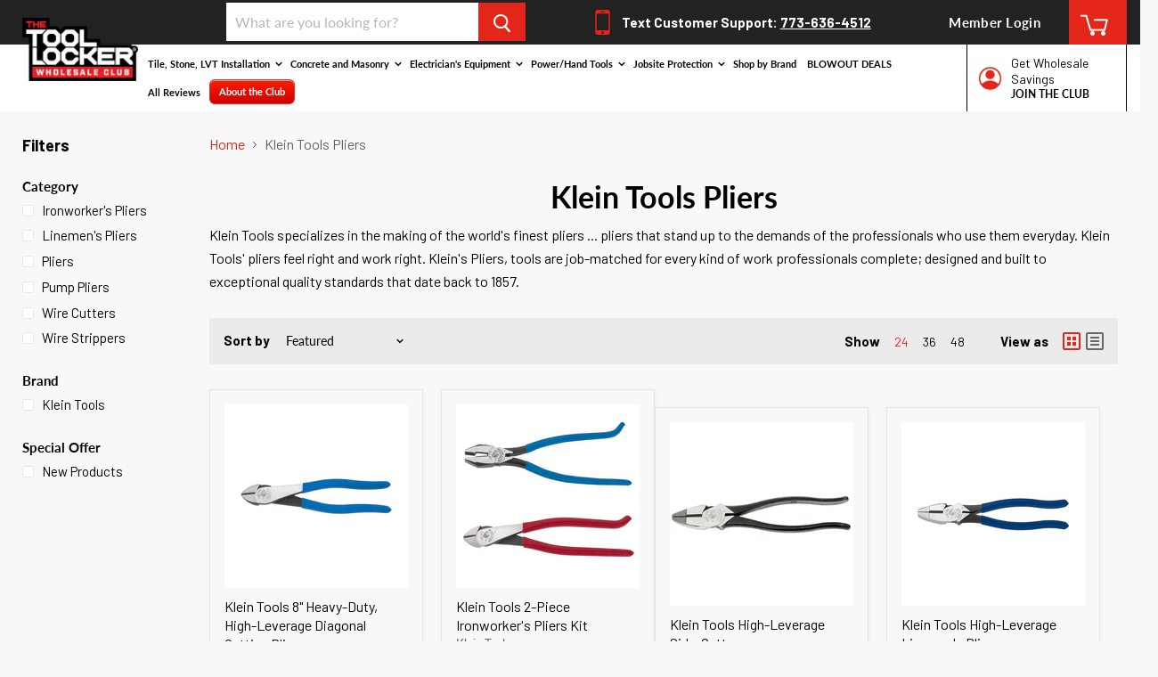

--- FILE ---
content_type: text/html; charset=utf-8
request_url: https://thetoollocker.com/collections/klein-tools-pliers
body_size: 105748
content:
<!doctype html>
<html class="no-js no-touch" lang="en">
  <head>
    <!-- BEGIN PRIVY WIDGET CODE -->
    <script type='text/javascript'> var _d_site = _d_site || '8EF0E399E5841BFFC99CC862'; </script>
    <script src='https://widget.privy.com/assets/widget.js'></script>
    <!-- END PRIVY WIDGET CODE -->
    <meta name="google-site-verification" content="o2iwcQt3Hzbsc8Emog6vz1kv0JGw4ThiC1AKPV1C8fA" />
    







    <!-- secomapp-json-ld -->

<!-- smart-seo-json-ld-store -->
<script type="application/ld+json">
{
   "@context": "http://schema.org",
   "@type": "WebSite",
   "url": "https://thetoollocker.com/",
   "potentialAction": {
     "@type": "SearchAction",
     "target": "https://thetoollocker.com/search?q={search_term_string}",
     "query-input": "required name=search_term_string"
   }
}
</script>
<script type="application/ld+json">
{
	"@context": "http://schema.org",
	"@type": "Organization",
	"url": "http://thetoollocker.com"}
</script>
<!-- End - smart-seo-json-ld-store -->



<!-- secomapp-json-ld-Breadcrumb -->
<script type="application/ld+json">
    {
        "@context": "http://schema.org",
        "@type": "BreadcrumbList",
        "itemListElement": [{
            "@type": "ListItem",
            "position": 1,
            "item": {
                "@type": "Website",
                "@id": "https://thetoollocker.com",
                "name": "Home"
            }
        },{
                "@type": "ListItem",
                "position": 2,
                "item": {
                    "@type": "CollectionPage",
                    "@id":  "https://thetoollocker.com/collections/klein-tools-pliers",
                    "name": "Klein Tools Pliers"
                }
            }]

 }
</script><!-- secomapp-json-ld-collection -->

<script type="application/ld+json">
    [
        {
            "@context" : "http://schema.org",
            "@type": "CollectionPage",
            "name": "Klein Tools Pliers",
            "url": "https://thetoollocker.com/collections/klein-tools-pliers",
            "description": "Klein Tools specializes in the making of the world&#39;s finest pliers ... pliers that stand up to the demands of the professionals who use them everyday. Klein Tools&#39; pliers feel right and work right. Klein&#39;s Pliers, tools are job-matched for every kind of work professionals complete; designed and built to exceptional quality standards that date back to 1857.",
            "image": "https://thetoollocker.com/cdn/shopifycloud/storefront/assets/no-image-2048-a2addb12.gif"
        },

        {
            "@context" : "http://schema.org",
            "@type" : "Product",
            "url" : "https://thetoollocker.com/products/klein-high-leverage-diagonal-cutting-pliers",
            "name" : "Klein Tools 8&quot; Heavy-Duty, High-Leverage Diagonal Cutting Pliers",
            "description" : "FeaturesCut ACSR, screws, nails and most hardened wireHigh-leverage design, with rivet closer to the cutting edge for 36% greater cutting power than other plier designsShort jaws and beveled cutting edges permit close cutting of wireInduction hardened cutting knives for long lifeHot-riveted joint ensures smooth action and no handle wobblePlastic-dipped handles for comfort and ease of identificationCustom, US-made tool steelMade in the USA",
            "image": "https://thetoollocker.com/cdn/shop/products/d200028.jpg?v=1609183738",
            "brand": { "name": "Klein Tools"},
            "sku": "D2000-28",
            "weight": "0.6lb",
            "offers" : [
            {
                "@type" : "Offer" ,
                "priceCurrency" : "USD" ,
                "price" : "34.99" ,
                "priceValidUntil": "2026-04-22",
                "availability" : "http://schema.org/InStock" ,
                "itemCondition": "http://schema.org/NewCondition",
                "sku": "D2000-28","url" : "https://thetoollocker.com/products/klein-high-leverage-diagonal-cutting-pliers?variant=37329679679652" ,
                "seller" : {
                    "@type" : "Organization" ,
                    "name" : "The Tool Locker"
                }
            }
        ]},

        {
            "@context" : "http://schema.org",
            "@type" : "Product",
            "gtin12": "092644945083",
            "productId": "092644945083",
            "url" : "https://thetoollocker.com/products/klein-tools-2-piece-ironworkers-pliers-kit",
            "name" : "Klein Tools 2-Piece Ironworker&#39;s Pliers Kit",
            "description" : "FeaturesSide-Cutters (Cat. No. D2000-7CST) are used to twist and cut soft annealed rebar tie wireHeavy-duty cutting knives cut ACSR, screws, nails, and most hardened wireKnurled jaws for sure wrapping and looping plus spring-loaded action for self-openingDiagonal-Cutters (Cat. No. D248-9ST) designed for repeated cutting of tie wireAngled head to get into confined spacesHigh-leverage design has 36-Percent more cutting powerBoth tools feature &quot;Handform&quot; handles with a hook-bend for added grip and leverageInduction hardened cutting knives for long lifePlastic-dipped handles for comfort and ease of identificationMade in USA with custom, US-made tool steelIncludes: heavy-duty, side-cutters and angled-head, diagonal-cutters",
            "image": "https://thetoollocker.com/cdn/shop/products/94508.jpg?v=1633456343",
            "brand": { "name": "Klein Tools"},
            "sku": "94508",
            "weight": "1.9lb",
            "offers" : [
            {
                "@type" : "Offer" ,
                "gtin12": "092644945083",
                "priceCurrency" : "USD" ,
                "price" : "61.99" ,
                "priceValidUntil": "2026-04-22",
                "availability" : "http://schema.org/InStock" ,
                "itemCondition": "http://schema.org/NewCondition",
                "sku": "94508","url" : "https://thetoollocker.com/products/klein-tools-2-piece-ironworkers-pliers-kit?variant=41018404536484" ,
                "seller" : {
                    "@type" : "Organization" ,
                    "name" : "The Tool Locker"
                }
            }
        ]},

        {
            "@context" : "http://schema.org",
            "@type" : "Product",
            "url" : "https://thetoollocker.com/products/klein-tools-high-leverage-side-cutters",
            "name" : "Klein Tools High-Leverage Side-Cutters",
            "description" : "FeaturesHigh-leverage designRivet is closer to the cutting edge for 46-Percent greater cutting and gripping power than other plier designsHot-riveted joint ensures smooth action and no handle wobbleInduction hardened cutting knives for long lifeStreamlined design with sure-gripping, cross-hatched knurled jawsPrecision-hardened plier head for on-the-job toughnessUnique handle tempering helps absorb the &#39;&#39;snap&#39;&#39; when cutting wire&quot;Handform&quot; handles for full gripping and cutting powerCustom, US-made tool steelMade in the USA",
            "image": "https://thetoollocker.com/cdn/shop/products/2139ne.jpg?v=1609181016",
            "brand": { "name": "Klein Tools"},
            "sku": "213-9NE",
            "weight": "1.1lb",
            "offers" : [
            {
                "@type" : "Offer" ,
                "priceCurrency" : "USD" ,
                "price" : "34.99" ,
                "priceValidUntil": "2026-04-22",
                "availability" : "http://schema.org/InStock" ,
                "itemCondition": "http://schema.org/NewCondition",
                "sku": "213-9NE","url" : "https://thetoollocker.com/products/klein-tools-high-leverage-side-cutters?variant=37329355702436" ,
                "seller" : {
                    "@type" : "Organization" ,
                    "name" : "The Tool Locker"
                }
            }
        ]},

        {
            "@context" : "http://schema.org",
            "@type" : "Product",
            "url" : "https://thetoollocker.com/products/klein-tools-high-leverage-linemans-pliers",
            "name" : "Klein Tools High-Leverage Lineman&#39;s Pliers",
            "description" : "FeaturesHigh-leverage designRivet is closer to the cutting edge for 46-Percent greater cutting and gripping power than other plier designsHeavy-duty, thicker dipped handles are more comfortable and easier to grab with gloved handsHot-riveted joint ensures smooth action and no handle wobbleInduction hardened cutting knives for long lifeStreamlined design with sure-gripping, cross-hatched knurled jawsPrecision-hardened plier head for on-the-job toughnessUnique handle tempering helps absorb the &#39;&#39;snap&#39;&#39; when cutting wire&quot;Handform&quot; handles for full gripping and cutting powerCustom, US-made tool steelMade in the USA",
            "image": "https://thetoollocker.com/cdn/shop/products/d213-9ne.jpg?v=1609181173",
            "brand": { "name": "Klein Tools"},
            "sku": "D213-8NE",
            "weight": "0.9lb",
            "offers" : [
            {
                "@type" : "Offer" ,
                "priceCurrency" : "USD" ,
                "price" : "31.99" ,
                "priceValidUntil": "2026-04-22",
                "availability" : "http://schema.org/InStock" ,
                "itemCondition": "http://schema.org/NewCondition",
                "sku": "D213-8NE",
                "name": "8&quot;" ,"url" : "https://thetoollocker.com/products/klein-tools-high-leverage-linemans-pliers?variant=37329324408996" ,
                "seller" : {
                    "@type" : "Organization" ,
                    "name" : "The Tool Locker"
                }
            },
            {
                "@type" : "Offer" ,
                "priceCurrency" : "USD" ,
                "price" : "38.99" ,
                "priceValidUntil": "2026-04-22",
                "availability" : "http://schema.org/InStock" ,
                "itemCondition": "http://schema.org/NewCondition",
                "sku": "HD213-9NE",
                "name": "8&quot;" ,"url" : "https://thetoollocker.com/products/klein-tools-high-leverage-linemans-pliers?variant=37329324441764" ,
                "seller" : {
                    "@type" : "Organization" ,
                    "name" : "The Tool Locker"
                }
            }
        ]},

        {
            "@context" : "http://schema.org",
            "@type" : "Product",
            "url" : "https://thetoollocker.com/products/klein-tools-flush-cutter",
            "name" : "Klein Tools Precision Flush Cutter Diagonal Cutting Pliers",
            "description" : "FeaturesFlush cutter with improved knife design snips wire up to 16 AWG, producing a flat, flush cutPliers&#39; pinch cutting greatly reduces cutting effort and minimizes fly-offGrips designed for greater tool controlUltra slim profile increases access in confined areasHeat treated for increased durabilitySteel return spring for increased comfort during repetitive cuttingGreat for cutting small wire, zip ties and other fine materialMade in the USA",
            "image": "https://thetoollocker.com/cdn/shop/products/d2755.jpg?v=1609184634",
            "brand": { "name": "Klein Tools"},
            "sku": "D275-5",
            "weight": "0.11lb",
            "aggregateRating": {
                "@type": "AggregateRating",
                "description": "Judge.me Reviews",
                "ratingValue": "5.00",
                "reviewCount": "1"
            },
            "offers" : [
            {
                "@type" : "Offer" ,
                "priceCurrency" : "USD" ,
                "price" : "12.97" ,
                "priceValidUntil": "2026-04-22",
                "availability" : "http://schema.org/InStock" ,
                "itemCondition": "http://schema.org/NewCondition",
                "sku": "D275-5","url" : "https://thetoollocker.com/products/klein-tools-flush-cutter?variant=37329728307364" ,
                "seller" : {
                    "@type" : "Organization" ,
                    "name" : "The Tool Locker"
                }
            }
        ]},

        {
            "@context" : "http://schema.org",
            "@type" : "Product",
            "url" : "https://thetoollocker.com/products/klein-tools-high-leverage-hybrid-pliers",
            "name" : "Klein Tools High-Leverage Hybrid Pliers",
            "description" : "FeaturesMulti-purpose tool saves time and lessens the tool countStrips 10-14 AWG solid and 12-16 stranded wireHigh-leverage design for 34% more cutting powerWide knurled head easily grabs and twists wires6-32 and 8-32 bolt shearingCrimps non-insulated connectors, lugs and terminalsFull length, induction hardened cutting knives for hard wireDual-material Journeyman grips are more comfortable and last longer than other handlesMade in the USA",
            "image": "https://thetoollocker.com/cdn/shop/products/j2158cr.jpg?v=1609181517",
            "brand": { "name": "Klein Tools"},
            "sku": "J215-8CR",
            "weight": "0.75lb",
            "offers" : [
            {
                "@type" : "Offer" ,
                "priceCurrency" : "USD" ,
                "price" : "39.97" ,
                "priceValidUntil": "2026-04-22",
                "availability" : "http://schema.org/InStock" ,
                "itemCondition": "http://schema.org/NewCondition",
                "sku": "J215-8CR","url" : "https://thetoollocker.com/products/klein-tools-high-leverage-hybrid-pliers?variant=37329533599908" ,
                "seller" : {
                    "@type" : "Organization" ,
                    "name" : "The Tool Locker"
                }
            }
        ]},

        {
            "@context" : "http://schema.org",
            "@type" : "Product",
            "url" : "https://thetoollocker.com/products/klein-tools-left-handed-ironworkers-rebar-pliers",
            "name" : "Klein Tools Left Handed, Spring Loaded 9&quot; Ironworker&#39;s Rebar Pliers",
            "description" : "FeaturesPliers with hook bend in left handle provides added grip and leverage for a more natural fit for leftiesTwists and cuts soft annealed rebar tie wireInduction hardened cutting knives for long lifeHeavy-duty knurled jawsSpring-loaded action for self-openingHot-riveted joint ensures smooth action and no handle wobblePrecision-hardened plier head for on-the-job toughnessPlastic-dipped handles for comfort and ease of identification&quot;Handform&quot; handles for full gripping and cutting powerUnique handle tempering helps absorb the &#39;&#39;snap&#39;&#39; when cutting wireMade in the USA",
            "image": "https://thetoollocker.com/cdn/shop/products/d2017cstlft.jpg?v=1633456874",
            "brand": { "name": "Klein Tools"},
            "sku": "D201-7CSTLFT",
            "weight": "0.75lb",
            "offers" : [
            {
                "@type" : "Offer" ,
                "priceCurrency" : "USD" ,
                "price" : "39.99" ,
                "priceValidUntil": "2026-04-22",
                "availability" : "http://schema.org/InStock" ,
                "itemCondition": "http://schema.org/NewCondition",
                "sku": "D201-7CSTLFT","url" : "https://thetoollocker.com/products/klein-tools-left-handed-ironworkers-rebar-pliers?variant=41018470498468" ,
                "seller" : {
                    "@type" : "Organization" ,
                    "name" : "The Tool Locker"
                }
            }
        ]},

        {
            "@context" : "http://schema.org",
            "@type" : "Product",
            "url" : "https://thetoollocker.com/products/klein-tools-classic-klaw™-pump-pliers",
            "name" : "Klein Tools Classic Klaw™ Pump Pliers",
            "description" : "FeaturesUnique jaw design provides multiple points of contact for maximum torquePush button and quick ratchet feature allows for fast and easy adjustment to any positionCompact, narrow design for easy work in small or hard to reach spacesGripping surface with more specially hardened teeth for reduced wear and positive gripExtended grips for added comfort",
            "image": "https://thetoollocker.com/cdn/shop/products/d504-10.jpg?v=1609094564",
            "brand": { "name": "Klein Tools"},
            "sku": "D504-10",
            "weight": "0.81lb",
            "offers" : [
            {
                "@type" : "Offer" ,
                "priceCurrency" : "USD" ,
                "price" : "29.99" ,
                "priceValidUntil": "2026-04-22",
                "availability" : "http://schema.org/OutOfStock" ,
                "itemCondition": "http://schema.org/NewCondition",
                "sku": "D504-7",
                "name": "10&quot;" ,"url" : "https://thetoollocker.com/products/klein-tools-classic-klaw%E2%84%A2-pump-pliers?variant=37322501587108" ,
                "seller" : {
                    "@type" : "Organization" ,
                    "name" : "The Tool Locker"
                }
            },
            {
                "@type" : "Offer" ,
                "priceCurrency" : "USD" ,
                "price" : "33.97" ,
                "priceValidUntil": "2026-04-22",
                "availability" : "http://schema.org/InStock" ,
                "itemCondition": "http://schema.org/NewCondition",
                "sku": "D504-10",
                "name": "10&quot;" ,"url" : "https://thetoollocker.com/products/klein-tools-classic-klaw%E2%84%A2-pump-pliers?variant=37322495361188" ,
                "seller" : {
                    "@type" : "Organization" ,
                    "name" : "The Tool Locker"
                }
            },
            {
                "@type" : "Offer" ,
                "priceCurrency" : "USD" ,
                "price" : "44.99" ,
                "priceValidUntil": "2026-04-22",
                "availability" : "http://schema.org/OutOfStock" ,
                "itemCondition": "http://schema.org/NewCondition",
                "sku": "D504-12",
                "name": "10&quot;" ,"url" : "https://thetoollocker.com/products/klein-tools-classic-klaw%E2%84%A2-pump-pliers?variant=37322495459492" ,
                "seller" : {
                    "@type" : "Organization" ,
                    "name" : "The Tool Locker"
                }
            }
        ]},

        {
            "@context" : "http://schema.org",
            "@type" : "Product",
            "gtin12": "092644703102",
            "productId": "092644703102",
            "url" : "https://thetoollocker.com/products/klein-tools-aggressive-knurl-ironworkers-rebar-pliers",
            "name" : "Klein Tools Aggressive Knurl 9&quot; Ironworker&#39;s Rebar Pliers",
            "description" : "FeaturesTwists and cuts soft annealed rebar tie wireDeep channels on the knurl provide a strong grip for easy twisting and pulling of wireHigh-leverage designRivet is closer to the cutting edge for 46% greater cutting and gripping power than other plier designsHook bend handle and spring-loaded action for self-openingInduction hardened knives for long lifeHot-riveted joint ensures smooth action and no handle wobbleHeavy-duty knurled jawsUnique handle tempering helps absorb the &quot;snap&quot; when cutting wirePrecision-hardened plier head for on-the-job toughness&quot;Handform&quot; handles for full gripping and cutting powerCustom, US-made tool steelMade in the USA",
            "image": "https://thetoollocker.com/cdn/shop/products/2139st.jpg?v=1633457851",
            "brand": { "name": "Klein Tools"},
            "sku": "213-9ST",
            "weight": "1.0lb",
            "offers" : [
            {
                "@type" : "Offer" ,
                "gtin12": "092644703102",
                "priceCurrency" : "USD" ,
                "price" : "40.49" ,
                "priceValidUntil": "2026-04-22",
                "availability" : "http://schema.org/InStock" ,
                "itemCondition": "http://schema.org/NewCondition",
                "sku": "213-9ST","url" : "https://thetoollocker.com/products/klein-tools-aggressive-knurl-ironworkers-rebar-pliers?variant=41018626048164" ,
                "seller" : {
                    "@type" : "Organization" ,
                    "name" : "The Tool Locker"
                }
            }
        ]},

        {
            "@context" : "http://schema.org",
            "@type" : "Product",
            "gtin12": "092644703782",
            "productId": "092644703782",
            "url" : "https://thetoollocker.com/products/klein-tools-heavy-duty-cutting-ironworkers-pliers",
            "name" : "Klein Tools Heavy-Duty, Spring-Loaded Cutting Ironworker&#39;s Pliers",
            "description" : "FeaturesIronworker&#39;s Pliers twist and cut soft annealed rebar tie wireCuts ACSR, screws, nails and most hardened wireSpring-loaded action for self-openingInduction hardened cutting knives for long lifeHot-riveted joint ensures smooth action and no handle wobbleUnique handle tempering helps absorb the &quot;snap&quot; when cutting wirePrecision-hardened plier head for on-the-job toughnessPlastic-dipped handles for comfort and ease of identification&quot;Handform&quot; handles for full gripping and cutting powerMade in USA with Custom, US-made tool steel",
            "image": "https://thetoollocker.com/cdn/shop/products/d20007cst.jpg?v=1633458178",
            "brand": { "name": "Klein Tools"},
            "sku": "D2000-7CST",
            "weight": "0.7lb",
            "offers" : [
            {
                "@type" : "Offer" ,
                "gtin12": "092644703782",
                "priceCurrency" : "USD" ,
                "price" : "50.79" ,
                "priceValidUntil": "2026-04-22",
                "availability" : "http://schema.org/InStock" ,
                "itemCondition": "http://schema.org/NewCondition",
                "sku": "D2000-7CST","url" : "https://thetoollocker.com/products/klein-tools-heavy-duty-cutting-ironworkers-pliers?variant=41018677133476" ,
                "seller" : {
                    "@type" : "Organization" ,
                    "name" : "The Tool Locker"
                }
            }
        ]},

        {
            "@context" : "http://schema.org",
            "@type" : "Product",
            "url" : "https://thetoollocker.com/products/klein-tools-9-diagonal-cutting-pliers-angled-head",
            "name" : "Klein Tools 9&quot; Diagonal Cutting Pliers, Angled Head",
            "description" : "FeaturesCut ACSR, screws, nails, and most hardened wiresLonger handles for added leverage, reach and comfortHigh-leverage design has 67-percent more cutting powerAngled head design for easy work in confined spaceInduction-hardened cutting knives outlast other cuttersPlastic-dipped handles for comfort and ease of identificationHot-riveted joint ensures smooth action and no handle wobbleCustom, US-made tool steelMade in the USA",
            "image": "https://thetoollocker.com/cdn/shop/products/d2000-49.jpg?v=1621616787",
            "brand": { "name": "Klein Tools"},
            "sku": "D2000-49",
            "weight": "0.64lb",
            "offers" : [
            {
                "@type" : "Offer" ,
                "priceCurrency" : "USD" ,
                "price" : "39.90" ,
                "priceValidUntil": "2026-04-22",
                "availability" : "http://schema.org/InStock" ,
                "itemCondition": "http://schema.org/NewCondition",
                "sku": "D2000-49","url" : "https://thetoollocker.com/products/klein-tools-9-diagonal-cutting-pliers-angled-head?variant=39933035937956" ,
                "seller" : {
                    "@type" : "Organization" ,
                    "name" : "The Tool Locker"
                }
            }
        ]},

        {
            "@context" : "http://schema.org",
            "@type" : "Product",
            "gtin12": "092644703027",
            "productId": "092644703027",
            "url" : "https://thetoollocker.com/products/klein-tools-ironworkers-pliers-with-spring",
            "name" : "Klein Tools 9&quot; Ironworker&#39;s Pliers with Spring",
            "description" : "FeaturesIronworker&#39;s Pliers twist and cut soft annealed rebar tie wireInduction hardened cutting knives for long lifeHook bend handle and spring-loaded action for self-openingHeavy-duty knurled jawsHot-riveted joint ensures smooth action and no handle wobblePrecision-hardened plier head for on-the-job toughnessPlastic-dipped handles for comfort and ease of identification&quot;Handform&quot; handles for full gripping and cutting powerUnique handle tempering helps absorb the &quot;snap&quot; when cutting wireMade in the USA",
            "image": "https://thetoollocker.com/cdn/shop/products/d2017cst_back.jpg?v=1633461033",
            "brand": { "name": "Klein Tools"},
            "sku": "D201-7CST",
            "weight": "0.75lb",
            "offers" : [
            {
                "@type" : "Offer" ,
                "gtin12": "092644703027",
                "priceCurrency" : "USD" ,
                "price" : "40.49" ,
                "priceValidUntil": "2026-04-22",
                "availability" : "http://schema.org/InStock" ,
                "itemCondition": "http://schema.org/NewCondition",
                "sku": "D201-7CST","url" : "https://thetoollocker.com/products/klein-tools-ironworkers-pliers-with-spring?variant=41018951073956" ,
                "seller" : {
                    "@type" : "Organization" ,
                    "name" : "The Tool Locker"
                }
            }
        ]},

        {
            "@context" : "http://schema.org",
            "@type" : "Product",
            "url" : "https://thetoollocker.com/products/klein-tools-9-linemans-pliers-with-journeyman-handle",
            "name" : "Klein Tools 9&quot; Lineman&#39;s Pliers with Journeyman Handle",
            "description" : "FeaturesLineman&#39;s Pliers cut ACSR, screws, nails and most hardened wireHigh-leverage design. Rivet is closer to the cutting edge for 46-percent greater cutting and gripping power than other plier designsInduction hardened cutting knives for long lifeHot-riveted joint ensures smooth action and no handle wobbleMade in USA with Custom, US-made tool steelStreamlined design with sure-gripping, cross-hatched knurled jawsUnique handle tempering helps absorb the &#39;&#39;snap&#39;&#39; when cutting wirePrecision-hardened plier head for on-the-job toughnessDual-material Journeyman™ handles provide a better grip without sacrificing tool strength and durabilityHard, black material for toughness and durabilitySoft material on outer surface for comfort and a firm gripColor-coded handles allow quick identification of the toolFeatures combination polished and black-oxide finish",
            "image": "https://thetoollocker.com/cdn/shop/products/j20009ne.jpg?v=1646348384",
            "brand": { "name": "Klein Tools"},
            "sku": "J2000-9NE",
            "weight": "1.1lb",
            "offers" : [
            {
                "@type" : "Offer" ,
                "priceCurrency" : "USD" ,
                "price" : "44.99" ,
                "priceValidUntil": "2026-04-22",
                "availability" : "http://schema.org/InStock" ,
                "itemCondition": "http://schema.org/NewCondition",
                "sku": "J2000-9NE","url" : "https://thetoollocker.com/products/klein-tools-9-linemans-pliers-with-journeyman-handle?variant=42498680586452" ,
                "seller" : {
                    "@type" : "Organization" ,
                    "name" : "The Tool Locker"
                }
            }
        ]},

        {
            "@context" : "http://schema.org",
            "@type" : "Product",
            "url" : "https://thetoollocker.com/products/klein-tools-american-legacy-lineman-pliers-and-klein-kurve®-wire-stripper-cutter",
            "name" : "Klein Tools American Legacy Lineman Pliers and Klein-Kurve® Wire Stripper / Cutter",
            "description" : "FeaturesWire Stripper with six precision ground stripping holes for 8-18 AWG Solid and 10-20 AWG Stranded wireNarrower head geometry gets into hard to reach placesScrew shearing holes for 6-32 and 8-32 bolts and precision, shear-like blades that provide clean cutsDual wire looping holesMade in USAPliers with high-leverage design; rivet is closer to the cutting edge for 46-Percent greater cutting and gripping power than other plier designsHot-riveted joint ensures smooth action and no handle wobble",
            "image": "https://thetoollocker.com/cdn/shop/files/94155.jpg?v=1690827091",
            "brand": { "name": "Klein Tools"},
            "sku": "94155",
            "weight": "3.0lb",
            "offers" : [
            {
                "@type" : "Offer" ,
                "priceCurrency" : "USD" ,
                "price" : "39.99" ,
                "priceValidUntil": "2026-04-22",
                "availability" : "http://schema.org/InStock" ,
                "itemCondition": "http://schema.org/NewCondition",
                "sku": "94155","url" : "https://thetoollocker.com/products/klein-tools-american-legacy-lineman-pliers-and-klein-kurve%C2%AE-wire-stripper-cutter?variant=43874671263956" ,
                "seller" : {
                    "@type" : "Organization" ,
                    "name" : "The Tool Locker"
                }
            }
        ]}]
</script> 

    <!-- SEO-BOOSTER-TITLE -->
    
<title>Klein Tools Pliers | The Tool Locker</title> 

    
<meta name="description" content="Klein Tools specializes in the making of the world&#39;s finest pliers. Side-cutting, diagonal-cutting, long-nose, insulated and other specialty pliers available."> 

    <meta charset="utf-8">
    <meta http-equiv="x-ua-compatible" content="IE=edge">

     <meta name="google-site-recovery" content="GooGhywoiu9839t543j0s7543uw1 - pls add thetoollocker@gmail.com to GA account UA-165952451 with 'Manage Users and Edit' permissions - date December 5th 2022.">

    <link rel="preconnect" href="https://cdn.shopify.com">
    <link rel="preconnect" href="https://fonts.shopifycdn.com">
    <link rel="preconnect" href="https://v.shopify.com">
    <link rel="preconnect" href="https://cdn.shopifycloud.com">


<link rel="preconnect" href="https://fonts.googleapis.com">
<link rel="preconnect" href="https://fonts.gstatic.com" crossorigin>
<link rel="preconnect" href="https://fonts.googleapis.com">
<link rel="preconnect" href="https://fonts.gstatic.com" crossorigin>
<link rel="stylesheet" href="https://cdnjs.cloudflare.com/ajax/libs/font-awesome/4.7.0/css/font-awesome.min.css">
<link href="https://fonts.googleapis.com/css2?family=Barlow:wght@300;400;500;600;700;800&display=swap" rel="stylesheet">
    
    

    
  <link rel="shortcut icon" href="//thetoollocker.com/cdn/shop/files/TL_graphic_Final-01_32x32.jpg?v=1613706526" type="image/png">


    
    <link rel="canonical" href="https://thetoollocker.com/collections/klein-tools-pliers" />
    

    <meta name="viewport" content="width=device-width">

    
    















<meta property="og:site_name" content="The Tool Locker">
<meta property="og:url" content="https://thetoollocker.com/collections/klein-tools-pliers">
<meta property="og:title" content="Klein Tools Pliers | The Tool Locker">
<meta property="og:type" content="website">
<meta property="og:description" content="Klein Tools specializes in the making of the world&#39;s finest pliers. Side-cutting, diagonal-cutting, long-nose, insulated and other specialty pliers available.">




















<meta name="twitter:title" content="Klein Tools Pliers | The Tool Locker">
<meta name="twitter:description" content="Klein Tools specializes in the making of the world&#39;s finest pliers. Side-cutting, diagonal-cutting, long-nose, insulated and other specialty pliers available.">





    <link rel="preload" href="//thetoollocker.com/cdn/fonts/lato/lato_n7.900f219bc7337bc57a7a2151983f0a4a4d9d5dcf.woff2" as="font" crossorigin="anonymous">
    <link rel="preload" as="style" href="//thetoollocker.com/cdn/shop/t/30/assets/theme.scss.css?v=92614371125989839191767635546">

    <script>window.performance && window.performance.mark && window.performance.mark('shopify.content_for_header.start');</script><meta name="google-site-verification" content="vB5C_AmPWBDd65hrNRgWpWfymSoKY0U9h1fHN5C91VA">
<meta name="google-site-verification" content="o2iwcQt3Hzbsc8Emog6vz1kv0JGw4ThiC1AKPV1C8fA">
<meta name="facebook-domain-verification" content="l7x12f2m0s0xvmtsx2jv43tp8wc1lc">
<meta name="google-site-verification" content="3XAQevYChEMkTyZlRegl3dsEhA8SwvidqhPUNaZpE0Y">
<meta id="shopify-digital-wallet" name="shopify-digital-wallet" content="/5914493017/digital_wallets/dialog">
<meta name="shopify-checkout-api-token" content="be02e394d2790c63c360b73b30516246">
<meta id="in-context-paypal-metadata" data-shop-id="5914493017" data-venmo-supported="false" data-environment="production" data-locale="en_US" data-paypal-v4="true" data-currency="USD">
<link rel="alternate" type="application/atom+xml" title="Feed" href="/collections/klein-tools-pliers.atom" />
<link rel="alternate" type="application/json+oembed" href="https://thetoollocker.com/collections/klein-tools-pliers.oembed">
<script async="async" src="/checkouts/internal/preloads.js?locale=en-US"></script>
<link rel="preconnect" href="https://shop.app" crossorigin="anonymous">
<script async="async" src="https://shop.app/checkouts/internal/preloads.js?locale=en-US&shop_id=5914493017" crossorigin="anonymous"></script>
<script id="apple-pay-shop-capabilities" type="application/json">{"shopId":5914493017,"countryCode":"US","currencyCode":"USD","merchantCapabilities":["supports3DS"],"merchantId":"gid:\/\/shopify\/Shop\/5914493017","merchantName":"The Tool Locker","requiredBillingContactFields":["postalAddress","email","phone"],"requiredShippingContactFields":["postalAddress","email","phone"],"shippingType":"shipping","supportedNetworks":["visa","masterCard","amex","discover","elo","jcb"],"total":{"type":"pending","label":"The Tool Locker","amount":"1.00"},"shopifyPaymentsEnabled":true,"supportsSubscriptions":true}</script>
<script id="shopify-features" type="application/json">{"accessToken":"be02e394d2790c63c360b73b30516246","betas":["rich-media-storefront-analytics"],"domain":"thetoollocker.com","predictiveSearch":true,"shopId":5914493017,"locale":"en"}</script>
<script>var Shopify = Shopify || {};
Shopify.shop = "floors-wholesale-direct.myshopify.com";
Shopify.locale = "en";
Shopify.currency = {"active":"USD","rate":"1.0"};
Shopify.country = "US";
Shopify.theme = {"name":"Production The Tool Locker  August 5, 2024","id":143686402260,"schema_name":"Empire","schema_version":"5.2.0","theme_store_id":null,"role":"main"};
Shopify.theme.handle = "null";
Shopify.theme.style = {"id":null,"handle":null};
Shopify.cdnHost = "thetoollocker.com/cdn";
Shopify.routes = Shopify.routes || {};
Shopify.routes.root = "/";</script>
<script type="module">!function(o){(o.Shopify=o.Shopify||{}).modules=!0}(window);</script>
<script>!function(o){function n(){var o=[];function n(){o.push(Array.prototype.slice.apply(arguments))}return n.q=o,n}var t=o.Shopify=o.Shopify||{};t.loadFeatures=n(),t.autoloadFeatures=n()}(window);</script>
<script>
  window.ShopifyPay = window.ShopifyPay || {};
  window.ShopifyPay.apiHost = "shop.app\/pay";
  window.ShopifyPay.redirectState = null;
</script>
<script id="shop-js-analytics" type="application/json">{"pageType":"collection"}</script>
<script defer="defer" async type="module" src="//thetoollocker.com/cdn/shopifycloud/shop-js/modules/v2/client.init-shop-cart-sync_BT-GjEfc.en.esm.js"></script>
<script defer="defer" async type="module" src="//thetoollocker.com/cdn/shopifycloud/shop-js/modules/v2/chunk.common_D58fp_Oc.esm.js"></script>
<script defer="defer" async type="module" src="//thetoollocker.com/cdn/shopifycloud/shop-js/modules/v2/chunk.modal_xMitdFEc.esm.js"></script>
<script type="module">
  await import("//thetoollocker.com/cdn/shopifycloud/shop-js/modules/v2/client.init-shop-cart-sync_BT-GjEfc.en.esm.js");
await import("//thetoollocker.com/cdn/shopifycloud/shop-js/modules/v2/chunk.common_D58fp_Oc.esm.js");
await import("//thetoollocker.com/cdn/shopifycloud/shop-js/modules/v2/chunk.modal_xMitdFEc.esm.js");

  window.Shopify.SignInWithShop?.initShopCartSync?.({"fedCMEnabled":true,"windoidEnabled":true});

</script>
<script>
  window.Shopify = window.Shopify || {};
  if (!window.Shopify.featureAssets) window.Shopify.featureAssets = {};
  window.Shopify.featureAssets['shop-js'] = {"shop-cart-sync":["modules/v2/client.shop-cart-sync_DZOKe7Ll.en.esm.js","modules/v2/chunk.common_D58fp_Oc.esm.js","modules/v2/chunk.modal_xMitdFEc.esm.js"],"init-fed-cm":["modules/v2/client.init-fed-cm_B6oLuCjv.en.esm.js","modules/v2/chunk.common_D58fp_Oc.esm.js","modules/v2/chunk.modal_xMitdFEc.esm.js"],"shop-cash-offers":["modules/v2/client.shop-cash-offers_D2sdYoxE.en.esm.js","modules/v2/chunk.common_D58fp_Oc.esm.js","modules/v2/chunk.modal_xMitdFEc.esm.js"],"shop-login-button":["modules/v2/client.shop-login-button_QeVjl5Y3.en.esm.js","modules/v2/chunk.common_D58fp_Oc.esm.js","modules/v2/chunk.modal_xMitdFEc.esm.js"],"pay-button":["modules/v2/client.pay-button_DXTOsIq6.en.esm.js","modules/v2/chunk.common_D58fp_Oc.esm.js","modules/v2/chunk.modal_xMitdFEc.esm.js"],"shop-button":["modules/v2/client.shop-button_DQZHx9pm.en.esm.js","modules/v2/chunk.common_D58fp_Oc.esm.js","modules/v2/chunk.modal_xMitdFEc.esm.js"],"avatar":["modules/v2/client.avatar_BTnouDA3.en.esm.js"],"init-windoid":["modules/v2/client.init-windoid_CR1B-cfM.en.esm.js","modules/v2/chunk.common_D58fp_Oc.esm.js","modules/v2/chunk.modal_xMitdFEc.esm.js"],"init-shop-for-new-customer-accounts":["modules/v2/client.init-shop-for-new-customer-accounts_C_vY_xzh.en.esm.js","modules/v2/client.shop-login-button_QeVjl5Y3.en.esm.js","modules/v2/chunk.common_D58fp_Oc.esm.js","modules/v2/chunk.modal_xMitdFEc.esm.js"],"init-shop-email-lookup-coordinator":["modules/v2/client.init-shop-email-lookup-coordinator_BI7n9ZSv.en.esm.js","modules/v2/chunk.common_D58fp_Oc.esm.js","modules/v2/chunk.modal_xMitdFEc.esm.js"],"init-shop-cart-sync":["modules/v2/client.init-shop-cart-sync_BT-GjEfc.en.esm.js","modules/v2/chunk.common_D58fp_Oc.esm.js","modules/v2/chunk.modal_xMitdFEc.esm.js"],"shop-toast-manager":["modules/v2/client.shop-toast-manager_DiYdP3xc.en.esm.js","modules/v2/chunk.common_D58fp_Oc.esm.js","modules/v2/chunk.modal_xMitdFEc.esm.js"],"init-customer-accounts":["modules/v2/client.init-customer-accounts_D9ZNqS-Q.en.esm.js","modules/v2/client.shop-login-button_QeVjl5Y3.en.esm.js","modules/v2/chunk.common_D58fp_Oc.esm.js","modules/v2/chunk.modal_xMitdFEc.esm.js"],"init-customer-accounts-sign-up":["modules/v2/client.init-customer-accounts-sign-up_iGw4briv.en.esm.js","modules/v2/client.shop-login-button_QeVjl5Y3.en.esm.js","modules/v2/chunk.common_D58fp_Oc.esm.js","modules/v2/chunk.modal_xMitdFEc.esm.js"],"shop-follow-button":["modules/v2/client.shop-follow-button_CqMgW2wH.en.esm.js","modules/v2/chunk.common_D58fp_Oc.esm.js","modules/v2/chunk.modal_xMitdFEc.esm.js"],"checkout-modal":["modules/v2/client.checkout-modal_xHeaAweL.en.esm.js","modules/v2/chunk.common_D58fp_Oc.esm.js","modules/v2/chunk.modal_xMitdFEc.esm.js"],"shop-login":["modules/v2/client.shop-login_D91U-Q7h.en.esm.js","modules/v2/chunk.common_D58fp_Oc.esm.js","modules/v2/chunk.modal_xMitdFEc.esm.js"],"lead-capture":["modules/v2/client.lead-capture_BJmE1dJe.en.esm.js","modules/v2/chunk.common_D58fp_Oc.esm.js","modules/v2/chunk.modal_xMitdFEc.esm.js"],"payment-terms":["modules/v2/client.payment-terms_Ci9AEqFq.en.esm.js","modules/v2/chunk.common_D58fp_Oc.esm.js","modules/v2/chunk.modal_xMitdFEc.esm.js"]};
</script>
<script>(function() {
  var isLoaded = false;
  function asyncLoad() {
    if (isLoaded) return;
    isLoaded = true;
    var urls = ["\/\/d1liekpayvooaz.cloudfront.net\/apps\/customizery\/customizery.js?shop=floors-wholesale-direct.myshopify.com","\/\/code.tidio.co\/w7cq7sey2sxg7kjhzii00rmsxfm65lmf.js?shop=floors-wholesale-direct.myshopify.com","\/\/secure.apps.shappify.com\/apps\/csp\/customer_pricing.php?shop=floors-wholesale-direct.myshopify.com","https:\/\/cp.boldapps.net\/csp_install_check.js?shop=floors-wholesale-direct.myshopify.com","https:\/\/cp.boldapps.net\/js\/cspqb.js?shop=floors-wholesale-direct.myshopify.com","https:\/\/cdn.judge.me\/checkout_comment.js?shop=floors-wholesale-direct.myshopify.com","https:\/\/d33a6lvgbd0fej.cloudfront.net\/script_tag\/secomapp.scripttag.js?shop=floors-wholesale-direct.myshopify.com"];
    for (var i = 0; i < urls.length; i++) {
      var s = document.createElement('script');
      s.type = 'text/javascript';
      s.async = true;
      s.src = urls[i];
      var x = document.getElementsByTagName('script')[0];
      x.parentNode.insertBefore(s, x);
    }
  };
  if(window.attachEvent) {
    window.attachEvent('onload', asyncLoad);
  } else {
    window.addEventListener('load', asyncLoad, false);
  }
})();</script>
<script id="__st">var __st={"a":5914493017,"offset":-21600,"reqid":"f8c0268b-9224-40ad-972a-3d06206d34f4-1769088322","pageurl":"thetoollocker.com\/collections\/klein-tools-pliers","u":"7fd32bbeb057","p":"collection","rtyp":"collection","rid":268143984804};</script>
<script>window.ShopifyPaypalV4VisibilityTracking = true;</script>
<script id="captcha-bootstrap">!function(){'use strict';const t='contact',e='account',n='new_comment',o=[[t,t],['blogs',n],['comments',n],[t,'customer']],c=[[e,'customer_login'],[e,'guest_login'],[e,'recover_customer_password'],[e,'create_customer']],r=t=>t.map((([t,e])=>`form[action*='/${t}']:not([data-nocaptcha='true']) input[name='form_type'][value='${e}']`)).join(','),a=t=>()=>t?[...document.querySelectorAll(t)].map((t=>t.form)):[];function s(){const t=[...o],e=r(t);return a(e)}const i='password',u='form_key',d=['recaptcha-v3-token','g-recaptcha-response','h-captcha-response',i],f=()=>{try{return window.sessionStorage}catch{return}},m='__shopify_v',_=t=>t.elements[u];function p(t,e,n=!1){try{const o=window.sessionStorage,c=JSON.parse(o.getItem(e)),{data:r}=function(t){const{data:e,action:n}=t;return t[m]||n?{data:e,action:n}:{data:t,action:n}}(c);for(const[e,n]of Object.entries(r))t.elements[e]&&(t.elements[e].value=n);n&&o.removeItem(e)}catch(o){console.error('form repopulation failed',{error:o})}}const l='form_type',E='cptcha';function T(t){t.dataset[E]=!0}const w=window,h=w.document,L='Shopify',v='ce_forms',y='captcha';let A=!1;((t,e)=>{const n=(g='f06e6c50-85a8-45c8-87d0-21a2b65856fe',I='https://cdn.shopify.com/shopifycloud/storefront-forms-hcaptcha/ce_storefront_forms_captcha_hcaptcha.v1.5.2.iife.js',D={infoText:'Protected by hCaptcha',privacyText:'Privacy',termsText:'Terms'},(t,e,n)=>{const o=w[L][v],c=o.bindForm;if(c)return c(t,g,e,D).then(n);var r;o.q.push([[t,g,e,D],n]),r=I,A||(h.body.append(Object.assign(h.createElement('script'),{id:'captcha-provider',async:!0,src:r})),A=!0)});var g,I,D;w[L]=w[L]||{},w[L][v]=w[L][v]||{},w[L][v].q=[],w[L][y]=w[L][y]||{},w[L][y].protect=function(t,e){n(t,void 0,e),T(t)},Object.freeze(w[L][y]),function(t,e,n,w,h,L){const[v,y,A,g]=function(t,e,n){const i=e?o:[],u=t?c:[],d=[...i,...u],f=r(d),m=r(i),_=r(d.filter((([t,e])=>n.includes(e))));return[a(f),a(m),a(_),s()]}(w,h,L),I=t=>{const e=t.target;return e instanceof HTMLFormElement?e:e&&e.form},D=t=>v().includes(t);t.addEventListener('submit',(t=>{const e=I(t);if(!e)return;const n=D(e)&&!e.dataset.hcaptchaBound&&!e.dataset.recaptchaBound,o=_(e),c=g().includes(e)&&(!o||!o.value);(n||c)&&t.preventDefault(),c&&!n&&(function(t){try{if(!f())return;!function(t){const e=f();if(!e)return;const n=_(t);if(!n)return;const o=n.value;o&&e.removeItem(o)}(t);const e=Array.from(Array(32),(()=>Math.random().toString(36)[2])).join('');!function(t,e){_(t)||t.append(Object.assign(document.createElement('input'),{type:'hidden',name:u})),t.elements[u].value=e}(t,e),function(t,e){const n=f();if(!n)return;const o=[...t.querySelectorAll(`input[type='${i}']`)].map((({name:t})=>t)),c=[...d,...o],r={};for(const[a,s]of new FormData(t).entries())c.includes(a)||(r[a]=s);n.setItem(e,JSON.stringify({[m]:1,action:t.action,data:r}))}(t,e)}catch(e){console.error('failed to persist form',e)}}(e),e.submit())}));const S=(t,e)=>{t&&!t.dataset[E]&&(n(t,e.some((e=>e===t))),T(t))};for(const o of['focusin','change'])t.addEventListener(o,(t=>{const e=I(t);D(e)&&S(e,y())}));const B=e.get('form_key'),M=e.get(l),P=B&&M;t.addEventListener('DOMContentLoaded',(()=>{const t=y();if(P)for(const e of t)e.elements[l].value===M&&p(e,B);[...new Set([...A(),...v().filter((t=>'true'===t.dataset.shopifyCaptcha))])].forEach((e=>S(e,t)))}))}(h,new URLSearchParams(w.location.search),n,t,e,['guest_login'])})(!0,!0)}();</script>
<script integrity="sha256-4kQ18oKyAcykRKYeNunJcIwy7WH5gtpwJnB7kiuLZ1E=" data-source-attribution="shopify.loadfeatures" defer="defer" src="//thetoollocker.com/cdn/shopifycloud/storefront/assets/storefront/load_feature-a0a9edcb.js" crossorigin="anonymous"></script>
<script crossorigin="anonymous" defer="defer" src="//thetoollocker.com/cdn/shopifycloud/storefront/assets/shopify_pay/storefront-65b4c6d7.js?v=20250812"></script>
<script data-source-attribution="shopify.dynamic_checkout.dynamic.init">var Shopify=Shopify||{};Shopify.PaymentButton=Shopify.PaymentButton||{isStorefrontPortableWallets:!0,init:function(){window.Shopify.PaymentButton.init=function(){};var t=document.createElement("script");t.src="https://thetoollocker.com/cdn/shopifycloud/portable-wallets/latest/portable-wallets.en.js",t.type="module",document.head.appendChild(t)}};
</script>
<script data-source-attribution="shopify.dynamic_checkout.buyer_consent">
  function portableWalletsHideBuyerConsent(e){var t=document.getElementById("shopify-buyer-consent"),n=document.getElementById("shopify-subscription-policy-button");t&&n&&(t.classList.add("hidden"),t.setAttribute("aria-hidden","true"),n.removeEventListener("click",e))}function portableWalletsShowBuyerConsent(e){var t=document.getElementById("shopify-buyer-consent"),n=document.getElementById("shopify-subscription-policy-button");t&&n&&(t.classList.remove("hidden"),t.removeAttribute("aria-hidden"),n.addEventListener("click",e))}window.Shopify?.PaymentButton&&(window.Shopify.PaymentButton.hideBuyerConsent=portableWalletsHideBuyerConsent,window.Shopify.PaymentButton.showBuyerConsent=portableWalletsShowBuyerConsent);
</script>
<script data-source-attribution="shopify.dynamic_checkout.cart.bootstrap">document.addEventListener("DOMContentLoaded",(function(){function t(){return document.querySelector("shopify-accelerated-checkout-cart, shopify-accelerated-checkout")}if(t())Shopify.PaymentButton.init();else{new MutationObserver((function(e,n){t()&&(Shopify.PaymentButton.init(),n.disconnect())})).observe(document.body,{childList:!0,subtree:!0})}}));
</script>
<link id="shopify-accelerated-checkout-styles" rel="stylesheet" media="screen" href="https://thetoollocker.com/cdn/shopifycloud/portable-wallets/latest/accelerated-checkout-backwards-compat.css" crossorigin="anonymous">
<style id="shopify-accelerated-checkout-cart">
        #shopify-buyer-consent {
  margin-top: 1em;
  display: inline-block;
  width: 100%;
}

#shopify-buyer-consent.hidden {
  display: none;
}

#shopify-subscription-policy-button {
  background: none;
  border: none;
  padding: 0;
  text-decoration: underline;
  font-size: inherit;
  cursor: pointer;
}

#shopify-subscription-policy-button::before {
  box-shadow: none;
}

      </style>

<script>window.performance && window.performance.mark && window.performance.mark('shopify.content_for_header.end');</script>
	
     <link href="//thetoollocker.com/cdn/shop/t/30/assets/slick.css?v=98340474046176884051722868477" rel="stylesheet" type="text/css" media="all" />
     <link href="//thetoollocker.com/cdn/shop/t/30/assets/slick-theme.css?v=111566387709569418871722868477" rel="stylesheet" type="text/css" media="all" />
    
    

    <link href="//thetoollocker.com/cdn/shop/t/30/assets/theme.scss.css?v=92614371125989839191767635546" rel="stylesheet" type="text/css" media="all" />
    <link href="//thetoollocker.com/cdn/shop/t/30/assets/custom.css?v=22123783449385256701722868477" rel="stylesheet" type="text/css" media="all" />
    <link href="//thetoollocker.com/cdn/shop/t/30/assets/new-custom.css?v=48039644757862581421722868477" rel="stylesheet" type="text/css" media="all" />
    
    
    <link rel="stylesheet" href="https://cdn.shopify.com/shopifycloud/shopify-plyr/v1.0/shopify-plyr.css">

    
    <script>
      window.Theme = window.Theme || {};
      window.Theme.routes = {
        "root_url": "/",
        "account_url": "/account",
        "account_login_url": "/account/login",
        "account_logout_url": "/account/logout",
        "account_register_url": "/account/register",
        "account_addresses_url": "/account/addresses",
        "collections_url": "/collections",
        "all_products_collection_url": "/collections/all",
        "search_url": "/search",
        "cart_url": "/cart",
        "cart_add_url": "/cart/add",
        "cart_change_url": "/cart/change",
        "cart_clear_url": "/cart/clear",
        "product_recommendations_url": "/recommendations/products",
      };
    </script>

    <link href="//thetoollocker.com/cdn/shop/t/30/assets/paymentfont.scss.css?v=174764688600726655571767636582" rel="stylesheet" type="text/css" media="all" />

    

<script id="sca_fg_cart_ShowGiftAsProductTemplate" type="text/template">
  
  <div class="item not-sca-qv" id="sca-freegift-{{productID}}">
    <a class="close_box" style="display: none;position: absolute;top:5px;right: 10px;font-size: 22px;font-weight: bold;cursor: pointer;text-decoration:none;color: #aaa;">×</a>
    <a href="/products/{{productHandle}}" target="_blank"><img style="margin-left: auto; margin-right: auto; width: 50%;" class="lazyOwl" data-src="{{productImageURL}}"></a>
    <div class="sca-product-shop">
      <div class="review-summary3">
        <div class="yotpo bottomLine" style="text-align:center"
          data-product-id="{{productID}}"
          data-product-models="{{productID}}"
          data-name="{{productTitle}}"
          data-url="/products/{{productHandle}}">
        </div>
      </div>
      <div class="f-fix"><span class="sca-product-title" style="white-space: nowrap;color:#000;{{showfgTitle}}">{{productTitle}}</span>
          <div id="product-variants-{{productID}}">
            <div class="sca-price" id="price-field-{{productID}}">
              <span class="sca-old-price">{{variant_compare_at_price}}</span>
              <span class="sca-special-price">{{variant_price}}</span>
            </div>
            <div id="stay-content-sca-freegift-{{productID}}" class="sca-fg-cart-item">
              <a class="close_box" style="display: none;position: absolute;top:5px;right: 10px;font-size: 22px;font-weight: bold;cursor: pointer;text-decoration:none;color: #aaa;">×</a>
              <select id="product-select-{{productID}}" name="id" style="display: none">
                {{optionVariantData}}
              </select>
            </div>
          </div>
          <button type='button' id="sca-btn-select-{{productID}}" class="sca-button" onclick="onclickSelect_{{productID}}();"><span>{{SelectButton}}</span></button>
          <button type='button' id="sca-btn-{{productID}}" class="sca-button" style="display: none"><span>{{AddToCartButton}}</span></button>
      </div>
    </div>
  </div>
  
</script>
<script id = "sca_fg_cart_ShowGiftAsProductScriptTemplate" type="text/template">
  
  
    var selectCallback_{{productID}}=function(t,a){if(t?(t.available?(SECOMAPP.jQuery("#sca-btn-{{productID}}").removeClass("disabled").removeAttr("disabled").html("<span>{{AddToCartButton}}</span>").fadeTo(200,1),SECOMAPP.jQuery("#sca-btn-{{productID}}").unbind("click"),SECOMAPP.jQuery("#sca-btn-{{productID}}").click(SECOMAPP.jQuery.proxy(function(){SECOMAPP.addGiftToCart(t.id,1)},t))):SECOMAPP.jQuery("#sca-btn-{{productID}}").html("<span>{{UnavailableButton}}</span>").addClass("disabled").attr("disabled","disabled").fadeTo(200,.5),t.compare_at_price>t.price?SECOMAPP.jQuery("#price-field-{{productID}}").html("<span class='sca-old-price'>"+SECOMAPP.formatMoney(t.compare_at_price)+"</span>&nbsp;<s class='sca-special-price'>"+SECOMAPP.formatMoney(t.price)+"</s>"):SECOMAPP.jQuery("#price-field-{{productID}}").html("<span class='sca-special-price'>"+SECOMAPP.formatMoney(t.price)+"</span>")):SECOMAPP.jQuery("#sca-btn-{{productID}}").html("<span>{{UnavailableButton}}</span>").addClass("disabled").attr("disabled","disabled").fadeTo(200,.5),t&&t.featured_image){var e=SECOMAPP.jQuery("#sca-freegift-{{productID}} img"),_=t.featured_image,c=e[0];Shopify.Image.switchImage(_,c,function(t,a,e){SECOMAPP.jQuery(e).parents("a").attr("href",t),SECOMAPP.jQuery(e).attr("src",t)})}},onclickSelect_{{productID}}=function(t){SECOMAPP.jQuery.getJSON("/products/{{productHandle}}.js",{_:(new Date).getTime()},function(t){SECOMAPP.jQuery(".owl-item #sca-freegift-{{productID}} span.sca-product-title").html(t.title);var e=[];SECOMAPP.jQuery.each(t.options,function(t,a){e[t]=a.name}),t.options=e;for(var a={{variantsGiftList}},_={{mainVariantsList}},c=t.variants.length-1;-1<c;c--)a.indexOf(t.variants[c].id)<0&&_.indexOf(t.variants[c].id)<0&&t.variants.splice(c,1);for(var o=_.length-1;-1<o;o--){var i=a[o],r=_[o],n=-1,s=-1;for(c=t.variants.length-1;-1<c;c--)t.variants[c].id==i?n=c:t.variants[c].id==r&&(s=c);-1<n&&-1<s&n!==s?("undefined"!=typeof SECOMAPP&&void 0!==SECOMAPP.fgsettings&&!0===SECOMAPP.fgsettings.sca_sync_gift&&void 0!==SECOMAPP.fgsettings.sca_fg_gift_variant_quantity_format&&"equal_original_inventory"===SECOMAPP.fgsettings.sca_fg_gift_variant_quantity_format&&(t.variants[n].available=t.variants[s].available,t.variants[n].inventory_management=t.variants[s].inventory_management),t.variants[n].option1=t.variants[s].option1,t.variants[n].options[0].name=t.variants[s].options[0].name,t.variants[n].options[1]&&(t.variants[n].options[1].name=t.variants[s].options[1].name,t.variants[n].option2=t.variants[s].option2),t.variants[n].options[2]&&(t.variants[n].options[2].name=t.variants[s].options[2].name,t.variants[n].option3=t.variants[s].option3),t.variants[n].title=t.variants[s].title,t.variants[n].name=t.variants[s].name,t.variants[n].public_title=t.variants[s].public_title,t.variants.splice(s,1)):(t.variants[s].id=i,t.variants[s].compare_at_price||(t.variants[s].compare_at_price=t.variants[s].price),t.variants[s].price=SECOMAPP.fgdata.giftid_price_mapping[i])}SECOMAPP.jQuery("#sca-btn-select-{{productID}}").hide(),SECOMAPP.jQuery("#product-select-{{productID}}").show(),SECOMAPP.jQuery("#sca-btn-{{productID}}").show(),SECOMAPP.jQuery("#stay-content-sca-freegift-{{productID}} .close_box").show(),SECOMAPP.jQuery("#stay-content-sca-freegift-{{productID}} .close_box").click(function(){SECOMAPP.jQuery("#stay-content-sca-freegift-{{productID}}").hide(),SECOMAPP.jQuery("#sca-btn-{{productID}}").hide(),SECOMAPP.jQuery("#sca-btn-select-{{productID}}").show()}),onclickSelect_{{productID}}=function(){SECOMAPP.jQuery("#stay-content-sca-freegift-{{productID}}").show(),SECOMAPP.jQuery("#sca-btn-{{productID}}").show(),SECOMAPP.jQuery("#sca-btn-select-{{productID}}").hide()},1==t.variants.length?(-1!==t.variants[0].title.indexOf("Default")&&SECOMAPP.jQuery("#sca-freegift-{{productID}} .selector-wrapper").hide(),1==t.variants[0].available&&(SECOMAPP.jQuery("#sca-btn-{{productID}}").show(),SECOMAPP.jQuery("#sca-btn-select-{{productID}}").hide(),SECOMAPP.jQuery("#sca-btn-{{productID}}").removeClass("disabled").removeAttr("disabled").html("<span>{{AddToCartButton}}</span>").fadeTo(200,1),SECOMAPP.jQuery("#sca-btn-{{productID}}").unbind("click"),SECOMAPP.jQuery("#sca-btn-{{productID}}").click(SECOMAPP.jQuery.proxy(function(){SECOMAPP.addGiftToCart(t.variants[0].id,1)},t)))):(new Shopify.OptionSelectors("product-select-{{productID}}",{product:t,onVariantSelected:selectCallback_{{productID}},enableHistoryState:!0}),SECOMAPP.jQuery("#stay-content-sca-freegift-{{productID}}").show(),SECOMAPP.jQuery("#stay-content-sca-freegift-{{productID}}").focus())})};1=={{variantsGiftList}}.length&&onclickSelect_{{productID}}();
  
</script>

<script id="sca_fg_cart_ShowGiftAsVariantTemplate" type="text/template">
  
  <div class="item not-sca-qv" id="sca-freegift-{{variantID}}">
    <a href="/products/{{productHandle}}?variant={{originalVariantID}}" target="_blank"><img style="margin-left: auto; margin-right: auto; width: 50%;" class="lazyOwl" data-src="{{variantImageURL}}"></a>
    <div class="sca-product-shop">
      <div class="review-summary3">
        <div class="yotpo bottomLine" style="text-align:center"
          data-product-id="{{productID}}"
          data-product-models="{{productID}}"
          data-name="{{productTitle}}"
          data-url="/products/{{productHandle}}">
        </div>
      </div>
      <div class="f-fix">
        <span class="sca-product-title" style="white-space: nowrap;color:#000;">{{variantTitle}}</span>
        <div class="sca-price">
          <span class="sca-old-price">{{variant_compare_at_price}}</span>
          <span class="sca-special-price">{{variant_price}}</span>
        </div>
        <button type="button" id="sca-btn{{variantID}}" class="sca-button" onclick="SECOMAPP.addGiftToCart({{variantID}},1);">
          <span>{{AddToCartButton}}</span>
        </button>
      </div>
    </div>
  </div>
  
</script>

<script id="sca_fg_prod_GiftList" type="text/template">
  
  <a style="text-decoration: none !important" id ="{{giftShowID}}" class="product-image freegif-product-image freegift-info-{{giftShowID}}"
     title="{{giftTitle}}" href="/products/{{productsHandle}}">
    <img class="not-sca-qv" src="{{giftImgUrl}}" alt="{{giftTitle}}" />
  </a>
  
</script>

<script id="sca_fg_prod_Gift_PopupDetail" type="text/template">
  
  <div class="sca-fg-item fg-info-{{giftShowID}}" style="display:none;z-index:2147483647;">
    <div class="sca-fg-item-options">
      <div class="sca-fg-item-option-title">
        <em>{{freegiftRuleName}}</em>
      </div>
      <div class="sca-fg-item-option-ct">
        <!--        <div class="sca-fg-image-item">
                        <img src="{{giftImgUrl}}" /> -->
        <div class="sca-fg-item-name">
          <a href="#">{{giftTitle}}</a>
        </div>
        <!--        </div> -->
      </div>
    </div>
  </div>
  
</script>

<script id="sca_fg_ajax_GiftListPopup" type="text/template">
  
  <div id="freegift_popup" class="mfp-hide">
    <div id="sca-fg-owl-carousel">
      <div id="freegift_cart_container" class="sca-fg-cart-container" style="display: none;">
        <div id="freegift_message" class="owl-carousel"></div>
      </div>
      <div id="sca-fg-slider-cart" style="display: none;">
        <div class="sca-fg-cart-title">
          <strong>{{popupTitle}}</strong>
        </div>
        <div id="sca_freegift_list" class="owl-carousel"></div>
      </div>
    </div>
  </div>
  
</script>

<script id="sca_fg_checkout_confirm_popup" type="text/template">
    
         <div class='sca-fg-checkout-confirm-popup' style='font-family: "Myriad","Cardo","Big Caslon","Bodoni MT",Georgia,serif; position: relative;background: #FFF;padding: 20px 20px 50px 20px;width: auto;max-width: 500px;margin: 20px auto;'>
             <h1 style='font-family: "Oswald","Cardo","Big Caslon","Bodoni MT",Georgia,serif;'>YOU CAN STILL ADD MORE!</h1>
             <p>You get 1 free item with every product purchased. It looks like you can still add more free item(s) to your cart. What would you like to do?</p>
             <p class='sca-fg-checkout-confirm-buttons' style='float: right;'>
                 <a class='btn popup-modal-dismiss action_button add_to_cart' href='#' style='width: 200px !important;margin-right: 20px;'>ADD MORE</a>
                 <a class='btn checkout__button continue-checkout action_button add_to_cart' href='/checkout' style='width: 200px !important;'>CHECKOUT</a>
             </p>
         </div>
    
</script>



<link href="//thetoollocker.com/cdn/shop/t/30/assets/sca.freegift.css?v=95952017956023990191722868477" rel="stylesheet" type="text/css" media="all" />
<script src="//thetoollocker.com/cdn/shopifycloud/storefront/assets/themes_support/option_selection-b017cd28.js" type="text/javascript"></script>
<script data-cfasync="false">
    Shopify.money_format = "${{amount}} USD";
    //enable checking free gifts condition when checkout clicked
    if ((typeof SECOMAPP) === 'undefined') { window.SECOMAPP = {}; };
    SECOMAPP.enableOverrideCheckout = true;
    //    SECOMAPP.preStopAppCallback = function(cart){
    //        if(typeof yotpo!=='undefined' && typeof yotpo.initWidgets==='function'){
    //            yotpo.initWidgets();
    //        }
    //    }
</script>
<script type="text/javascript">(function(){if(typeof SECOMAPP==="undefined"){SECOMAPP={}};if(typeof Shopify==="undefined"){Shopify={}};SECOMAPP.fg_ver=1632424692;SECOMAPP.fg_scriptfile="freegifts_20210811.min.js";SECOMAPP.gifts_list_avai={"41103612870820":true,"40551006863524":true,"39351998840996":true,"39359567102116":true,"40039313506468":true};})();</script>

<script data-cfasync="false" type="text/javascript">
  /* Smart Ecommerce App (SEA Inc)
  * http://www.secomapp.com
  * Do not reuse those source codes if don't have permission of us.
  * */
  
  
  !function(){Array.isArray||(Array.isArray=function(e){return"[object Array]"===Object.prototype.toString.call(e)}),"function"!=typeof Object.create&&(Object.create=function(e){function t(){}return t.prototype=e,new t}),Object.keys||(Object.keys=function(e){var t,o=[];for(t in e)Object.prototype.hasOwnProperty.call(e,t)&&o.push(t);return o}),String.prototype.endsWith||Object.defineProperty(String.prototype,"endsWith",{value:function(e,t){var o=this.toString();(void 0===t||t>o.length)&&(t=o.length),t-=e.length;var r=o.indexOf(e,t);return-1!==r&&r===t},writable:!0,enumerable:!0,configurable:!0}),Array.prototype.indexOf||(Array.prototype.indexOf=function(e,t){var o;if(null==this)throw new TypeError('"this" is null or not defined');var r=Object(this),i=r.length>>>0;if(0===i)return-1;var n=+t||0;if(Math.abs(n)===1/0&&(n=0),n>=i)return-1;for(o=Math.max(n>=0?n:i-Math.abs(n),0);o<i;){if(o in r&&r[o]===e)return o;o++}return-1}),Array.prototype.forEach||(Array.prototype.forEach=function(e,t){var o,r;if(null==this)throw new TypeError(" this is null or not defined");var i=Object(this),n=i.length>>>0;if("function"!=typeof e)throw new TypeError(e+" is not a function");for(arguments.length>1&&(o=t),r=0;r<n;){var a;r in i&&(a=i[r],e.call(o,a,r,i)),r++}}),console=console||{},console.log=console.log||function(){},"undefined"==typeof Shopify&&(Shopify={}),"function"!=typeof Shopify.onError&&(Shopify.onError=function(){}),"undefined"==typeof SECOMAPP&&(SECOMAPP={}),SECOMAPP.removeGiftsVariant=function(e){setTimeout(function(){try{e("select option").not(".sca-fg-cart-item select option").filter(function(){var t=e(this).val(),o=e(this).text();-1!==o.indexOf(" - ")&&(o=o.slice(0,o.indexOf(" - ")));var r=[];return-1!==o.indexOf(" / ")&&(r=o.split(" / "),o=r[r.length-1]),!!(void 0!==SECOMAPP.gifts_list_avai&&void 0!==SECOMAPP.gifts_list_avai[t]||o.endsWith("% off)"))&&(e(this).parent("select").find("option").not(".sca-fg-cart-item select option").filter(function(){var r=e(this).val();return e(this).text().endsWith(o)||r==t}).remove(),e(".dropdown *,ul li,label,div").filter(function(){var r=e(this).html(),i=e(this).data("value");return r&&r.endsWith(o)||i==t}).remove(),!0)})}catch(e){console.log(e)}},500)},SECOMAPP.formatMoney=function(e,t){"string"==typeof e&&(e=e.replace(".",""));var o="",r="undefined"!=typeof Shopify&&void 0!==Shopify.money_format?Shopify.money_format:"",i=/\{\{\s*(\w+)\s*\}\}/,n=t||(void 0!==this.fgsettings&&"string"==typeof this.fgsettings.sca_currency_format&&this.fgsettings.sca_currency_format.indexOf("amount")>-1?this.fgsettings.sca_currency_format:null)||r;if(n.indexOf("amount_no_decimals_no_comma_separator")<0&&n.indexOf("amount_no_comma_separator_up_cents")<0&&n.indexOf("amount_up_cents")<0&&"function"==typeof Shopify.formatMoney)return Shopify.formatMoney(e,n);function a(e,t){return void 0===e?t:e}function s(e,t,o,r,i,n){if(t=a(t,2),o=a(o,","),r=a(r,"."),isNaN(e)||null==e)return 0;var s=(e=(e/100).toFixed(t)).split(".");return s[0].replace(/(\d)(?=(\d\d\d)+(?!\d))/g,"$1"+o)+(s[1]?i&&n?i+s[1]+n:r+s[1]:"")}switch(n.match(i)[1]){case"amount":o=s(e,2);break;case"amount_no_decimals":o=s(e,0);break;case"amount_with_comma_separator":o=s(e,2,",",".");break;case"amount_no_decimals_with_comma_separator":o=s(e,0,",",".");break;case"amount_no_decimals_no_comma_separator":o=s(e,0,"","");break;case"amount_up_cents":o=s(e,2,",","","<sup>","</sup>");break;case"amount_no_comma_separator_up_cents":o=s(e,2,"","","<sup>","</sup>")}return n.replace(i,o)},SECOMAPP.setCookie=function(e,t,o,r,i){var n=new Date;n.setTime(n.getTime()+24*o*60*60*1e3+60*r*1e3);var a="expires="+n.toUTCString();document.cookie=e+"="+t+";"+a+(i?";path="+i:";path=/")},SECOMAPP.deleteCookie=function(e,t){document.cookie=e+"=; expires=Thu, 01 Jan 1970 00:00:00 UTC; "+(t?";path="+t:";path=/")},SECOMAPP.getCookie=function(e){for(var t=e+"=",o=document.cookie.split(";"),r=0;r<o.length;r++){for(var i=o[r];" "==i.charAt(0);)i=i.substring(1);if(0==i.indexOf(t))return i.substring(t.length,i.length)}return""},SECOMAPP.getQueryString=function(){for(var e={},t=window.location.search.substring(1).split("&"),o=0;o<t.length;o++){var r=t[o].split("=");if(void 0===e[r[0]])e[r[0]]=decodeURIComponent(r[1]);else if("string"==typeof e[r[0]]){var i=[e[r[0]],decodeURIComponent(r[1])];e[r[0]]=i}else e[r[0]].push(decodeURIComponent(r[1]))}return e},SECOMAPP.freegifts_product_json=function(e){if(Array.isArray||(Array.isArray=function(e){return"[object Array]"===Object.prototype.toString.call(e)}),String.prototype.endsWith||Object.defineProperty(String.prototype,"endsWith",{value:function(e,t){var o=this.toString();(void 0===t||t>o.length)&&(t=o.length),t-=e.length;var r=o.indexOf(e,t);return-1!==r&&r===t}}),e){if(e.options&&Array.isArray(e.options))for(var t=0;t<e.options.length;t++){if(void 0!==e.options[t]&&void 0!==e.options[t].values)if((r=e.options[t]).values&&Array.isArray(r.values))for(var o=0;o<r.values.length;o++)(r.values[o].endsWith("(Freegifts)")||r.values[o].endsWith("% off)"))&&(r.values.splice(o,1),o--)}if(e.options_with_values&&Array.isArray(e.options_with_values))for(t=0;t<e.options_with_values.length;t++){var r;if(void 0!==e.options_with_values[t]&&void 0!==e.options_with_values[t].values)if((r=e.options_with_values[t]).values&&Array.isArray(r.values))for(o=0;o<r.values.length;o++)(r.values[o].title.endsWith("(Freegifts)")||r.values[o].title.endsWith("% off)"))&&(r.values.splice(o,1),o--)}var i=e.price,n=e.price_max,a=e.price_min,s=e.compare_at_price,c=e.compare_at_price_max,f=e.compare_at_price_min;if(e.variants&&Array.isArray(e.variants))for(var p=0;e.variants.length,void 0!==e.variants[p];p++){var l=e.variants[p],u=l.option3?l.option3:l.option2?l.option2:l.option1?l.option1:l.title?l.title:"";"undefined"!=typeof SECOMAPP&&void 0!==SECOMAPP.gifts_list_avai&&void 0!==SECOMAPP.gifts_list_avai[l.id]||u.endsWith("(Freegifts)")||u.endsWith("% off)")?(e.variants.splice(p,1),p-=1):((!n||n>=l.price)&&(n=l.price,i=l.price),(!a||a<=l.price)&&(a=l.price),l.compare_at_price&&((!c||c>=l.compare_at_price)&&(c=l.compare_at_price,s=l.compare_at_price),(!f||f<=l.compare_at_price)&&(f=l.compare_at_price)),void 0!==l.available&&1==l.available&&(e.available=!0))}e.price=i,e.price_max=a==n?null:a,e.price_min=n==a?null:n,e.compare_at_price=s,e.compare_at_price_max=f,e.compare_at_price_min=c,e.price_varies=n<a,e.compare_at_price_varies=c<f}return e},SECOMAPP.fg_codes=[],""!==SECOMAPP.getCookie("sca_fg_codes")&&(SECOMAPP.fg_codes=JSON.parse(SECOMAPP.getCookie("sca_fg_codes")));var e=SECOMAPP.getQueryString();e.freegifts_code&&-1===SECOMAPP.fg_codes.indexOf(e.freegifts_code)&&(void 0!==SECOMAPP.activateOnlyOnePromoCode&&!0===SECOMAPP.activateOnlyOnePromoCode&&(SECOMAPP.fg_codes=[]),SECOMAPP.fg_codes.push(e.freegifts_code),SECOMAPP.setCookie("sca_fg_codes",JSON.stringify(SECOMAPP.fg_codes)))}();
  
  ;SECOMAPP.customer={};SECOMAPP.customer.orders=[];SECOMAPP.customer.freegifts=[];;SECOMAPP.customer.email=null;SECOMAPP.customer.first_name=null;SECOMAPP.customer.last_name=null;SECOMAPP.customer.tags=null;SECOMAPP.customer.orders_count=null;SECOMAPP.customer.total_spent=null;
</script>

     <script src="//ajax.googleapis.com/ajax/libs/jquery/3.4.1/jquery.min.js" type="text/javascript"></script>
    <link href="//thetoollocker.com/cdn/shop/t/30/assets/bold.css?v=144831314612685568451722868477" rel="stylesheet" type="text/css" media="all" />
  

  
<!-- Start of Judge.me Core -->
<link rel="dns-prefetch" href="https://cdn.judge.me/">
<script data-cfasync='false' class='jdgm-settings-script'>window.jdgmSettings={"pagination":5,"disable_web_reviews":false,"badge_no_review_text":"No reviews","badge_n_reviews_text":"{{ n }} review/reviews","badge_star_color":"#ed1d24","hide_badge_preview_if_no_reviews":true,"badge_hide_text":false,"enforce_center_preview_badge":false,"widget_title":"Customer Reviews","widget_open_form_text":"Write a review","widget_close_form_text":"Cancel review","widget_refresh_page_text":"Refresh page","widget_summary_text":"Based on {{ number_of_reviews }} review/reviews","widget_no_review_text":"Be the first to write a review","widget_name_field_text":"Display name","widget_verified_name_field_text":"Verified Name (public)","widget_name_placeholder_text":"Display name","widget_required_field_error_text":"This field is required.","widget_email_field_text":"Email address","widget_verified_email_field_text":"Verified Email (private, can not be edited)","widget_email_placeholder_text":"Your email address","widget_email_field_error_text":"Please enter a valid email address.","widget_rating_field_text":"Rating","widget_review_title_field_text":"Review Title","widget_review_title_placeholder_text":"Give your review a title","widget_review_body_field_text":"Review content","widget_review_body_placeholder_text":"Start writing here...","widget_pictures_field_text":"Picture/Video (optional)","widget_submit_review_text":"Submit Review","widget_submit_verified_review_text":"Submit Verified Review","widget_submit_success_msg_with_auto_publish":"Thank you! Please refresh the page in a few moments to see your review. You can remove or edit your review by logging into \u003ca href='https://judge.me/login' target='_blank' rel='nofollow noopener'\u003eJudge.me\u003c/a\u003e","widget_submit_success_msg_no_auto_publish":"Thank you! Your review will be published as soon as it is approved by the shop admin. You can remove or edit your review by logging into \u003ca href='https://judge.me/login' target='_blank' rel='nofollow noopener'\u003eJudge.me\u003c/a\u003e","widget_show_default_reviews_out_of_total_text":"Showing {{ n_reviews_shown }} out of {{ n_reviews }} reviews.","widget_show_all_link_text":"Show all","widget_show_less_link_text":"Show less","widget_author_said_text":"{{ reviewer_name }} said:","widget_days_text":"{{ n }} days ago","widget_weeks_text":"{{ n }} week/weeks ago","widget_months_text":"{{ n }} month/months ago","widget_years_text":"{{ n }} year/years ago","widget_yesterday_text":"Yesterday","widget_today_text":"Today","widget_replied_text":"\u003e\u003e {{ shop_name }} replied:","widget_read_more_text":"Read more","widget_reviewer_name_as_initial":"","widget_rating_filter_color":"","widget_rating_filter_see_all_text":"See all reviews","widget_sorting_most_recent_text":"Most Recent","widget_sorting_highest_rating_text":"Highest Rating","widget_sorting_lowest_rating_text":"Lowest Rating","widget_sorting_with_pictures_text":"Only Pictures","widget_sorting_most_helpful_text":"Most Helpful","widget_open_question_form_text":"Ask a question","widget_reviews_subtab_text":"Reviews","widget_questions_subtab_text":"Questions","widget_question_label_text":"Question","widget_answer_label_text":"Answer","widget_question_placeholder_text":"Write your question here","widget_submit_question_text":"Submit Question","widget_question_submit_success_text":"Thank you for your question! We will notify you once it gets answered.","widget_star_color":"#ed1d24","verified_badge_text":"Verified","verified_badge_bg_color":"","verified_badge_text_color":"","verified_badge_placement":"left-of-reviewer-name","widget_review_max_height":"","widget_hide_border":false,"widget_social_share":false,"widget_thumb":false,"widget_review_location_show":false,"widget_location_format":"country_iso_code","all_reviews_include_out_of_store_products":true,"all_reviews_out_of_store_text":"(out of store)","all_reviews_pagination":100,"all_reviews_product_name_prefix_text":"about","enable_review_pictures":true,"enable_question_anwser":false,"widget_theme":"","review_date_format":"mm/dd/yyyy","default_sort_method":"most-recent","widget_product_reviews_subtab_text":"Product Reviews","widget_shop_reviews_subtab_text":"Shop Reviews","widget_other_products_reviews_text":"Reviews for other products","widget_store_reviews_subtab_text":"Store reviews","widget_no_store_reviews_text":"This store hasn't received any reviews yet","widget_web_restriction_product_reviews_text":"This product hasn't received any reviews yet","widget_no_items_text":"No items found","widget_show_more_text":"Show more","widget_write_a_store_review_text":"Write a Store Review","widget_other_languages_heading":"Reviews in Other Languages","widget_translate_review_text":"Translate review to {{ language }}","widget_translating_review_text":"Translating...","widget_show_original_translation_text":"Show original ({{ language }})","widget_translate_review_failed_text":"Review couldn't be translated.","widget_translate_review_retry_text":"Retry","widget_translate_review_try_again_later_text":"Try again later","show_product_url_for_grouped_product":false,"widget_sorting_pictures_first_text":"Pictures First","show_pictures_on_all_rev_page_mobile":true,"show_pictures_on_all_rev_page_desktop":true,"floating_tab_hide_mobile_install_preference":false,"floating_tab_button_name":"★ Reviews","floating_tab_title":"Let customers speak for us","floating_tab_button_color":"","floating_tab_button_background_color":"","floating_tab_url":"","floating_tab_url_enabled":true,"floating_tab_tab_style":"text","all_reviews_text_badge_text":"Customers rate us {{ shop.metafields.judgeme.all_reviews_rating | round: 1 }}/5 based on {{ shop.metafields.judgeme.all_reviews_count }} reviews.","all_reviews_text_badge_text_branded_style":"{{ shop.metafields.judgeme.all_reviews_rating | round: 1 }} out of 5 stars based on {{ shop.metafields.judgeme.all_reviews_count }} reviews","is_all_reviews_text_badge_a_link":false,"show_stars_for_all_reviews_text_badge":false,"all_reviews_text_badge_url":"","all_reviews_text_style":"text","all_reviews_text_color_style":"judgeme_brand_color","all_reviews_text_color":"#108474","all_reviews_text_show_jm_brand":true,"featured_carousel_show_header":true,"featured_carousel_title":"Let customers speak for us","testimonials_carousel_title":"Customers are saying","videos_carousel_title":"Real customer stories","cards_carousel_title":"Customers are saying","featured_carousel_count_text":"from {{ n }} reviews","featured_carousel_add_link_to_all_reviews_page":false,"featured_carousel_url":"","featured_carousel_show_images":true,"featured_carousel_autoslide_interval":5,"featured_carousel_arrows_on_the_sides":false,"featured_carousel_height":250,"featured_carousel_width":80,"featured_carousel_image_size":0,"featured_carousel_image_height":250,"featured_carousel_arrow_color":"#eeeeee","verified_count_badge_style":"vintage","verified_count_badge_orientation":"horizontal","verified_count_badge_color_style":"judgeme_brand_color","verified_count_badge_color":"#108474","is_verified_count_badge_a_link":false,"verified_count_badge_url":"","verified_count_badge_show_jm_brand":true,"widget_rating_preset_default":5,"widget_first_sub_tab":"product-reviews","widget_show_histogram":true,"widget_histogram_use_custom_color":false,"widget_pagination_use_custom_color":false,"widget_star_use_custom_color":true,"widget_verified_badge_use_custom_color":false,"widget_write_review_use_custom_color":false,"picture_reminder_submit_button":"Upload Pictures","enable_review_videos":true,"mute_video_by_default":true,"widget_sorting_videos_first_text":"Videos First","widget_review_pending_text":"Pending","featured_carousel_items_for_large_screen":3,"social_share_options_order":"Facebook,Twitter","remove_microdata_snippet":false,"disable_json_ld":false,"enable_json_ld_products":false,"preview_badge_show_question_text":false,"preview_badge_no_question_text":"No questions","preview_badge_n_question_text":"{{ number_of_questions }} question/questions","qa_badge_show_icon":false,"qa_badge_position":"same-row","remove_judgeme_branding":false,"widget_add_search_bar":false,"widget_search_bar_placeholder":"Search","widget_sorting_verified_only_text":"Verified only","featured_carousel_theme":"default","featured_carousel_show_rating":true,"featured_carousel_show_title":true,"featured_carousel_show_body":true,"featured_carousel_show_date":false,"featured_carousel_show_reviewer":true,"featured_carousel_show_product":false,"featured_carousel_header_background_color":"#108474","featured_carousel_header_text_color":"#ffffff","featured_carousel_name_product_separator":"reviewed","featured_carousel_full_star_background":"#108474","featured_carousel_empty_star_background":"#dadada","featured_carousel_vertical_theme_background":"#f9fafb","featured_carousel_verified_badge_enable":false,"featured_carousel_verified_badge_color":"#108474","featured_carousel_border_style":"round","featured_carousel_review_line_length_limit":3,"featured_carousel_more_reviews_button_text":"Read more reviews","featured_carousel_view_product_button_text":"View product","all_reviews_page_load_reviews_on":"scroll","all_reviews_page_load_more_text":"Load More Reviews","disable_fb_tab_reviews":false,"enable_ajax_cdn_cache":false,"widget_advanced_speed_features":5,"widget_public_name_text":"displayed publicly like","default_reviewer_name":"John Smith","default_reviewer_name_has_non_latin":true,"widget_reviewer_anonymous":"Anonymous","medals_widget_title":"Judge.me Review Medals","medals_widget_background_color":"#f9fafb","medals_widget_position":"footer_all_pages","medals_widget_border_color":"#f9fafb","medals_widget_verified_text_position":"left","medals_widget_use_monochromatic_version":false,"medals_widget_elements_color":"#108474","show_reviewer_avatar":true,"widget_invalid_yt_video_url_error_text":"Not a YouTube video URL","widget_max_length_field_error_text":"Please enter no more than {0} characters.","widget_show_country_flag":false,"widget_show_collected_via_shop_app":true,"widget_verified_by_shop_badge_style":"light","widget_verified_by_shop_text":"Verified by Shop","widget_show_photo_gallery":false,"widget_load_with_code_splitting":true,"widget_ugc_install_preference":false,"widget_ugc_title":"Made by us, Shared by you","widget_ugc_subtitle":"Tag us to see your picture featured in our page","widget_ugc_arrows_color":"#ffffff","widget_ugc_primary_button_text":"Buy Now","widget_ugc_primary_button_background_color":"#108474","widget_ugc_primary_button_text_color":"#ffffff","widget_ugc_primary_button_border_width":"0","widget_ugc_primary_button_border_style":"none","widget_ugc_primary_button_border_color":"#108474","widget_ugc_primary_button_border_radius":"25","widget_ugc_secondary_button_text":"Load More","widget_ugc_secondary_button_background_color":"#ffffff","widget_ugc_secondary_button_text_color":"#108474","widget_ugc_secondary_button_border_width":"2","widget_ugc_secondary_button_border_style":"solid","widget_ugc_secondary_button_border_color":"#108474","widget_ugc_secondary_button_border_radius":"25","widget_ugc_reviews_button_text":"View Reviews","widget_ugc_reviews_button_background_color":"#ffffff","widget_ugc_reviews_button_text_color":"#108474","widget_ugc_reviews_button_border_width":"2","widget_ugc_reviews_button_border_style":"solid","widget_ugc_reviews_button_border_color":"#108474","widget_ugc_reviews_button_border_radius":"25","widget_ugc_reviews_button_link_to":"judgeme-reviews-page","widget_ugc_show_post_date":true,"widget_ugc_max_width":"800","widget_rating_metafield_value_type":true,"widget_primary_color":"#ed1d24","widget_enable_secondary_color":false,"widget_secondary_color":"#edf5f5","widget_summary_average_rating_text":"{{ average_rating }} out of 5","widget_media_grid_title":"Customer photos \u0026 videos","widget_media_grid_see_more_text":"See more","widget_round_style":false,"widget_show_product_medals":true,"widget_verified_by_judgeme_text":"Verified by Judge.me","widget_show_store_medals":true,"widget_verified_by_judgeme_text_in_store_medals":"Verified by Judge.me","widget_media_field_exceed_quantity_message":"Sorry, we can only accept {{ max_media }} for one review.","widget_media_field_exceed_limit_message":"{{ file_name }} is too large, please select a {{ media_type }} less than {{ size_limit }}MB.","widget_review_submitted_text":"Review Submitted!","widget_question_submitted_text":"Question Submitted!","widget_close_form_text_question":"Cancel","widget_write_your_answer_here_text":"Write your answer here","widget_enabled_branded_link":true,"widget_show_collected_by_judgeme":true,"widget_reviewer_name_color":"","widget_write_review_text_color":"","widget_write_review_bg_color":"","widget_collected_by_judgeme_text":"collected by Judge.me","widget_pagination_type":"standard","widget_load_more_text":"Load More","widget_load_more_color":"#108474","widget_full_review_text":"Full Review","widget_read_more_reviews_text":"Read More Reviews","widget_read_questions_text":"Read Questions","widget_questions_and_answers_text":"Questions \u0026 Answers","widget_verified_by_text":"Verified by","widget_verified_text":"Verified","widget_number_of_reviews_text":"{{ number_of_reviews }} reviews","widget_back_button_text":"Back","widget_next_button_text":"Next","widget_custom_forms_filter_button":"Filters","custom_forms_style":"vertical","widget_show_review_information":false,"how_reviews_are_collected":"How reviews are collected?","widget_show_review_keywords":false,"widget_gdpr_statement":"How we use your data: We'll only contact you about the review you left, and only if necessary. By submitting your review, you agree to Judge.me's \u003ca href='https://judge.me/terms' target='_blank' rel='nofollow noopener'\u003eterms\u003c/a\u003e, \u003ca href='https://judge.me/privacy' target='_blank' rel='nofollow noopener'\u003eprivacy\u003c/a\u003e and \u003ca href='https://judge.me/content-policy' target='_blank' rel='nofollow noopener'\u003econtent\u003c/a\u003e policies.","widget_multilingual_sorting_enabled":false,"widget_translate_review_content_enabled":false,"widget_translate_review_content_method":"manual","popup_widget_review_selection":"automatically_with_pictures","popup_widget_round_border_style":true,"popup_widget_show_title":true,"popup_widget_show_body":true,"popup_widget_show_reviewer":false,"popup_widget_show_product":true,"popup_widget_show_pictures":true,"popup_widget_use_review_picture":true,"popup_widget_show_on_home_page":true,"popup_widget_show_on_product_page":true,"popup_widget_show_on_collection_page":true,"popup_widget_show_on_cart_page":true,"popup_widget_position":"bottom_left","popup_widget_first_review_delay":5,"popup_widget_duration":5,"popup_widget_interval":5,"popup_widget_review_count":5,"popup_widget_hide_on_mobile":true,"review_snippet_widget_round_border_style":true,"review_snippet_widget_card_color":"#FFFFFF","review_snippet_widget_slider_arrows_background_color":"#FFFFFF","review_snippet_widget_slider_arrows_color":"#000000","review_snippet_widget_star_color":"#108474","show_product_variant":false,"all_reviews_product_variant_label_text":"Variant: ","widget_show_verified_branding":false,"widget_ai_summary_title":"Customers say","widget_ai_summary_disclaimer":"AI-powered review summary based on recent customer reviews","widget_show_ai_summary":false,"widget_show_ai_summary_bg":false,"widget_show_review_title_input":true,"redirect_reviewers_invited_via_email":"review_widget","request_store_review_after_product_review":false,"request_review_other_products_in_order":false,"review_form_color_scheme":"default","review_form_corner_style":"square","review_form_star_color":{},"review_form_text_color":"#333333","review_form_background_color":"#ffffff","review_form_field_background_color":"#fafafa","review_form_button_color":{},"review_form_button_text_color":"#ffffff","review_form_modal_overlay_color":"#000000","review_content_screen_title_text":"How would you rate this product?","review_content_introduction_text":"We would love it if you would share a bit about your experience.","store_review_form_title_text":"How would you rate this store?","store_review_form_introduction_text":"We would love it if you would share a bit about your experience.","show_review_guidance_text":true,"one_star_review_guidance_text":"Poor","five_star_review_guidance_text":"Great","customer_information_screen_title_text":"About you","customer_information_introduction_text":"Please tell us more about you.","custom_questions_screen_title_text":"Your experience in more detail","custom_questions_introduction_text":"Here are a few questions to help us understand more about your experience.","review_submitted_screen_title_text":"Thanks for your review!","review_submitted_screen_thank_you_text":"We are processing it and it will appear on the store soon.","review_submitted_screen_email_verification_text":"Please confirm your email by clicking the link we just sent you. This helps us keep reviews authentic.","review_submitted_request_store_review_text":"Would you like to share your experience of shopping with us?","review_submitted_review_other_products_text":"Would you like to review these products?","store_review_screen_title_text":"Would you like to share your experience of shopping with us?","store_review_introduction_text":"We value your feedback and use it to improve. Please share any thoughts or suggestions you have.","reviewer_media_screen_title_picture_text":"Share a picture","reviewer_media_introduction_picture_text":"Upload a photo to support your review.","reviewer_media_screen_title_video_text":"Share a video","reviewer_media_introduction_video_text":"Upload a video to support your review.","reviewer_media_screen_title_picture_or_video_text":"Share a picture or video","reviewer_media_introduction_picture_or_video_text":"Upload a photo or video to support your review.","reviewer_media_youtube_url_text":"Paste your Youtube URL here","advanced_settings_next_step_button_text":"Next","advanced_settings_close_review_button_text":"Close","modal_write_review_flow":false,"write_review_flow_required_text":"Required","write_review_flow_privacy_message_text":"We respect your privacy.","write_review_flow_anonymous_text":"Post review as anonymous","write_review_flow_visibility_text":"This won't be visible to other customers.","write_review_flow_multiple_selection_help_text":"Select as many as you like","write_review_flow_single_selection_help_text":"Select one option","write_review_flow_required_field_error_text":"This field is required","write_review_flow_invalid_email_error_text":"Please enter a valid email address","write_review_flow_max_length_error_text":"Max. {{ max_length }} characters.","write_review_flow_media_upload_text":"\u003cb\u003eClick to upload\u003c/b\u003e or drag and drop","write_review_flow_gdpr_statement":"We'll only contact you about your review if necessary. By submitting your review, you agree to our \u003ca href='https://judge.me/terms' target='_blank' rel='nofollow noopener'\u003eterms and conditions\u003c/a\u003e and \u003ca href='https://judge.me/privacy' target='_blank' rel='nofollow noopener'\u003eprivacy policy\u003c/a\u003e.","rating_only_reviews_enabled":false,"show_negative_reviews_help_screen":false,"new_review_flow_help_screen_rating_threshold":3,"negative_review_resolution_screen_title_text":"Tell us more","negative_review_resolution_text":"Your experience matters to us. If there were issues with your purchase, we're here to help. Feel free to reach out to us, we'd love the opportunity to make things right.","negative_review_resolution_button_text":"Contact us","negative_review_resolution_proceed_with_review_text":"Leave a review","negative_review_resolution_subject":"Issue with purchase from {{ shop_name }}.{{ order_name }}","preview_badge_collection_page_install_status":false,"widget_review_custom_css":"","preview_badge_custom_css":"","preview_badge_stars_count":"5-stars","featured_carousel_custom_css":"","floating_tab_custom_css":"","all_reviews_widget_custom_css":"","medals_widget_custom_css":"","verified_badge_custom_css":"","all_reviews_text_custom_css":"","transparency_badges_collected_via_store_invite":false,"transparency_badges_from_another_provider":false,"transparency_badges_collected_from_store_visitor":false,"transparency_badges_collected_by_verified_review_provider":false,"transparency_badges_earned_reward":false,"transparency_badges_collected_via_store_invite_text":"Review collected via store invitation","transparency_badges_from_another_provider_text":"Review collected from another provider","transparency_badges_collected_from_store_visitor_text":"Review collected from a store visitor","transparency_badges_written_in_google_text":"Review written in Google","transparency_badges_written_in_etsy_text":"Review written in Etsy","transparency_badges_written_in_shop_app_text":"Review written in Shop App","transparency_badges_earned_reward_text":"Review earned a reward for future purchase","product_review_widget_per_page":10,"widget_store_review_label_text":"Review about the store","checkout_comment_extension_title_on_product_page":"Customer Comments","checkout_comment_extension_num_latest_comment_show":5,"checkout_comment_extension_format":"name_and_timestamp","checkout_comment_customer_name":"last_initial","checkout_comment_comment_notification":true,"preview_badge_collection_page_install_preference":true,"preview_badge_home_page_install_preference":false,"preview_badge_product_page_install_preference":true,"review_widget_install_preference":"","review_carousel_install_preference":false,"floating_reviews_tab_install_preference":"none","verified_reviews_count_badge_install_preference":false,"all_reviews_text_install_preference":false,"review_widget_best_location":true,"judgeme_medals_install_preference":false,"review_widget_revamp_enabled":false,"review_widget_qna_enabled":false,"review_widget_header_theme":"minimal","review_widget_widget_title_enabled":true,"review_widget_header_text_size":"medium","review_widget_header_text_weight":"regular","review_widget_average_rating_style":"compact","review_widget_bar_chart_enabled":true,"review_widget_bar_chart_type":"numbers","review_widget_bar_chart_style":"standard","review_widget_expanded_media_gallery_enabled":false,"review_widget_reviews_section_theme":"standard","review_widget_image_style":"thumbnails","review_widget_review_image_ratio":"square","review_widget_stars_size":"medium","review_widget_verified_badge":"standard_text","review_widget_review_title_text_size":"medium","review_widget_review_text_size":"medium","review_widget_review_text_length":"medium","review_widget_number_of_columns_desktop":3,"review_widget_carousel_transition_speed":5,"review_widget_custom_questions_answers_display":"always","review_widget_button_text_color":"#FFFFFF","review_widget_text_color":"#000000","review_widget_lighter_text_color":"#7B7B7B","review_widget_corner_styling":"soft","review_widget_review_word_singular":"review","review_widget_review_word_plural":"reviews","review_widget_voting_label":"Helpful?","review_widget_shop_reply_label":"Reply from {{ shop_name }}:","review_widget_filters_title":"Filters","qna_widget_question_word_singular":"Question","qna_widget_question_word_plural":"Questions","qna_widget_answer_reply_label":"Answer from {{ answerer_name }}:","qna_content_screen_title_text":"Ask a question about this product","qna_widget_question_required_field_error_text":"Please enter your question.","qna_widget_flow_gdpr_statement":"We'll only contact you about your question if necessary. By submitting your question, you agree to our \u003ca href='https://judge.me/terms' target='_blank' rel='nofollow noopener'\u003eterms and conditions\u003c/a\u003e and \u003ca href='https://judge.me/privacy' target='_blank' rel='nofollow noopener'\u003eprivacy policy\u003c/a\u003e.","qna_widget_question_submitted_text":"Thanks for your question!","qna_widget_close_form_text_question":"Close","qna_widget_question_submit_success_text":"We’ll notify you by email when your question is answered.","all_reviews_widget_v2025_enabled":false,"all_reviews_widget_v2025_header_theme":"default","all_reviews_widget_v2025_widget_title_enabled":true,"all_reviews_widget_v2025_header_text_size":"medium","all_reviews_widget_v2025_header_text_weight":"regular","all_reviews_widget_v2025_average_rating_style":"compact","all_reviews_widget_v2025_bar_chart_enabled":true,"all_reviews_widget_v2025_bar_chart_type":"numbers","all_reviews_widget_v2025_bar_chart_style":"standard","all_reviews_widget_v2025_expanded_media_gallery_enabled":false,"all_reviews_widget_v2025_show_store_medals":true,"all_reviews_widget_v2025_show_photo_gallery":true,"all_reviews_widget_v2025_show_review_keywords":false,"all_reviews_widget_v2025_show_ai_summary":false,"all_reviews_widget_v2025_show_ai_summary_bg":false,"all_reviews_widget_v2025_add_search_bar":false,"all_reviews_widget_v2025_default_sort_method":"most-recent","all_reviews_widget_v2025_reviews_per_page":10,"all_reviews_widget_v2025_reviews_section_theme":"default","all_reviews_widget_v2025_image_style":"thumbnails","all_reviews_widget_v2025_review_image_ratio":"square","all_reviews_widget_v2025_stars_size":"medium","all_reviews_widget_v2025_verified_badge":"bold_badge","all_reviews_widget_v2025_review_title_text_size":"medium","all_reviews_widget_v2025_review_text_size":"medium","all_reviews_widget_v2025_review_text_length":"medium","all_reviews_widget_v2025_number_of_columns_desktop":3,"all_reviews_widget_v2025_carousel_transition_speed":5,"all_reviews_widget_v2025_custom_questions_answers_display":"always","all_reviews_widget_v2025_show_product_variant":false,"all_reviews_widget_v2025_show_reviewer_avatar":true,"all_reviews_widget_v2025_reviewer_name_as_initial":"","all_reviews_widget_v2025_review_location_show":false,"all_reviews_widget_v2025_location_format":"","all_reviews_widget_v2025_show_country_flag":false,"all_reviews_widget_v2025_verified_by_shop_badge_style":"light","all_reviews_widget_v2025_social_share":false,"all_reviews_widget_v2025_social_share_options_order":"Facebook,Twitter,LinkedIn,Pinterest","all_reviews_widget_v2025_pagination_type":"standard","all_reviews_widget_v2025_button_text_color":"#FFFFFF","all_reviews_widget_v2025_text_color":"#000000","all_reviews_widget_v2025_lighter_text_color":"#7B7B7B","all_reviews_widget_v2025_corner_styling":"soft","all_reviews_widget_v2025_title":"Customer reviews","all_reviews_widget_v2025_ai_summary_title":"Customers say about this store","all_reviews_widget_v2025_no_review_text":"Be the first to write a review","platform":"shopify","branding_url":"https://app.judge.me/reviews/stores/thetoollocker.com","branding_text":"Powered by Judge.me","locale":"en","reply_name":"The Tool Locker","widget_version":"3.0","footer":true,"autopublish":true,"review_dates":true,"enable_custom_form":false,"shop_use_review_site":true,"shop_locale":"en","enable_multi_locales_translations":false,"show_review_title_input":true,"review_verification_email_status":"always","can_be_branded":true,"reply_name_text":"The Tool Locker"};</script> <style class='jdgm-settings-style'>.jdgm-xx{left:0}:root{--jdgm-primary-color: #ed1d24;--jdgm-secondary-color: rgba(237,29,36,0.1);--jdgm-star-color: #ed1d24;--jdgm-write-review-text-color: white;--jdgm-write-review-bg-color: #ed1d24;--jdgm-paginate-color: #ed1d24;--jdgm-border-radius: 0;--jdgm-reviewer-name-color: #ed1d24}.jdgm-histogram__bar-content{background-color:#ed1d24}.jdgm-rev[data-verified-buyer=true] .jdgm-rev__icon.jdgm-rev__icon:after,.jdgm-rev__buyer-badge.jdgm-rev__buyer-badge{color:white;background-color:#ed1d24}.jdgm-review-widget--small .jdgm-gallery.jdgm-gallery .jdgm-gallery__thumbnail-link:nth-child(8) .jdgm-gallery__thumbnail-wrapper.jdgm-gallery__thumbnail-wrapper:before{content:"See more"}@media only screen and (min-width: 768px){.jdgm-gallery.jdgm-gallery .jdgm-gallery__thumbnail-link:nth-child(8) .jdgm-gallery__thumbnail-wrapper.jdgm-gallery__thumbnail-wrapper:before{content:"See more"}}.jdgm-preview-badge .jdgm-star.jdgm-star{color:#ed1d24}.jdgm-prev-badge[data-average-rating='0.00']{display:none !important}.jdgm-author-all-initials{display:none !important}.jdgm-author-last-initial{display:none !important}.jdgm-rev-widg__title{visibility:hidden}.jdgm-rev-widg__summary-text{visibility:hidden}.jdgm-prev-badge__text{visibility:hidden}.jdgm-rev__prod-link-prefix:before{content:'about'}.jdgm-rev__variant-label:before{content:'Variant: '}.jdgm-rev__out-of-store-text:before{content:'(out of store)'}.jdgm-preview-badge[data-template="index"]{display:none !important}.jdgm-verified-count-badget[data-from-snippet="true"]{display:none !important}.jdgm-carousel-wrapper[data-from-snippet="true"]{display:none !important}.jdgm-all-reviews-text[data-from-snippet="true"]{display:none !important}.jdgm-medals-section[data-from-snippet="true"]{display:none !important}.jdgm-ugc-media-wrapper[data-from-snippet="true"]{display:none !important}.jdgm-rev__transparency-badge[data-badge-type="review_collected_via_store_invitation"]{display:none !important}.jdgm-rev__transparency-badge[data-badge-type="review_collected_from_another_provider"]{display:none !important}.jdgm-rev__transparency-badge[data-badge-type="review_collected_from_store_visitor"]{display:none !important}.jdgm-rev__transparency-badge[data-badge-type="review_written_in_etsy"]{display:none !important}.jdgm-rev__transparency-badge[data-badge-type="review_written_in_google_business"]{display:none !important}.jdgm-rev__transparency-badge[data-badge-type="review_written_in_shop_app"]{display:none !important}.jdgm-rev__transparency-badge[data-badge-type="review_earned_for_future_purchase"]{display:none !important}.jdgm-review-snippet-widget .jdgm-rev-snippet-widget__cards-container .jdgm-rev-snippet-card{border-radius:8px;background:#fff}.jdgm-review-snippet-widget .jdgm-rev-snippet-widget__cards-container .jdgm-rev-snippet-card__rev-rating .jdgm-star{color:#108474}.jdgm-review-snippet-widget .jdgm-rev-snippet-widget__prev-btn,.jdgm-review-snippet-widget .jdgm-rev-snippet-widget__next-btn{border-radius:50%;background:#fff}.jdgm-review-snippet-widget .jdgm-rev-snippet-widget__prev-btn>svg,.jdgm-review-snippet-widget .jdgm-rev-snippet-widget__next-btn>svg{fill:#000}.jdgm-full-rev-modal.rev-snippet-widget .jm-mfp-container .jm-mfp-content,.jdgm-full-rev-modal.rev-snippet-widget .jm-mfp-container .jdgm-full-rev__icon,.jdgm-full-rev-modal.rev-snippet-widget .jm-mfp-container .jdgm-full-rev__pic-img,.jdgm-full-rev-modal.rev-snippet-widget .jm-mfp-container .jdgm-full-rev__reply{border-radius:8px}.jdgm-full-rev-modal.rev-snippet-widget .jm-mfp-container .jdgm-full-rev[data-verified-buyer="true"] .jdgm-full-rev__icon::after{border-radius:8px}.jdgm-full-rev-modal.rev-snippet-widget .jm-mfp-container .jdgm-full-rev .jdgm-rev__buyer-badge{border-radius:calc( 8px / 2 )}.jdgm-full-rev-modal.rev-snippet-widget .jm-mfp-container .jdgm-full-rev .jdgm-full-rev__replier::before{content:'The Tool Locker'}.jdgm-full-rev-modal.rev-snippet-widget .jm-mfp-container .jdgm-full-rev .jdgm-full-rev__product-button{border-radius:calc( 8px * 6 )}
</style> <style class='jdgm-settings-style'></style>

  
  
  
  <style class='jdgm-miracle-styles'>
  @-webkit-keyframes jdgm-spin{0%{-webkit-transform:rotate(0deg);-ms-transform:rotate(0deg);transform:rotate(0deg)}100%{-webkit-transform:rotate(359deg);-ms-transform:rotate(359deg);transform:rotate(359deg)}}@keyframes jdgm-spin{0%{-webkit-transform:rotate(0deg);-ms-transform:rotate(0deg);transform:rotate(0deg)}100%{-webkit-transform:rotate(359deg);-ms-transform:rotate(359deg);transform:rotate(359deg)}}@font-face{font-family:'JudgemeStar';src:url("[data-uri]") format("woff");font-weight:normal;font-style:normal}.jdgm-star{font-family:'JudgemeStar';display:inline !important;text-decoration:none !important;padding:0 4px 0 0 !important;margin:0 !important;font-weight:bold;opacity:1;-webkit-font-smoothing:antialiased;-moz-osx-font-smoothing:grayscale}.jdgm-star:hover{opacity:1}.jdgm-star:last-of-type{padding:0 !important}.jdgm-star.jdgm--on:before{content:"\e000"}.jdgm-star.jdgm--off:before{content:"\e001"}.jdgm-star.jdgm--half:before{content:"\e002"}.jdgm-widget *{margin:0;line-height:1.4;-webkit-box-sizing:border-box;-moz-box-sizing:border-box;box-sizing:border-box;-webkit-overflow-scrolling:touch}.jdgm-hidden{display:none !important;visibility:hidden !important}.jdgm-temp-hidden{display:none}.jdgm-spinner{width:40px;height:40px;margin:auto;border-radius:50%;border-top:2px solid #eee;border-right:2px solid #eee;border-bottom:2px solid #eee;border-left:2px solid #ccc;-webkit-animation:jdgm-spin 0.8s infinite linear;animation:jdgm-spin 0.8s infinite linear}.jdgm-prev-badge{display:block !important}

</style>


  
  
   


<script data-cfasync='false' class='jdgm-script'>
!function(e){window.jdgm=window.jdgm||{},jdgm.CDN_HOST="https://cdn.judge.me/",
jdgm.docReady=function(d){(e.attachEvent?"complete"===e.readyState:"loading"!==e.readyState)?
setTimeout(d,0):e.addEventListener("DOMContentLoaded",d)},jdgm.loadCSS=function(d,t,o,s){
!o&&jdgm.loadCSS.requestedUrls.indexOf(d)>=0||(jdgm.loadCSS.requestedUrls.push(d),
(s=e.createElement("link")).rel="stylesheet",s.class="jdgm-stylesheet",s.media="nope!",
s.href=d,s.onload=function(){this.media="all",t&&setTimeout(t)},e.body.appendChild(s))},
jdgm.loadCSS.requestedUrls=[],jdgm.loadJS=function(e,d){var t=new XMLHttpRequest;
t.onreadystatechange=function(){4===t.readyState&&(Function(t.response)(),d&&d(t.response))},
t.open("GET",e),t.send()},jdgm.docReady((function(){(window.jdgmLoadCSS||e.querySelectorAll(
".jdgm-widget, .jdgm-all-reviews-page").length>0)&&(jdgmSettings.widget_load_with_code_splitting?
parseFloat(jdgmSettings.widget_version)>=3?jdgm.loadCSS(jdgm.CDN_HOST+"widget_v3/base.css"):
jdgm.loadCSS(jdgm.CDN_HOST+"widget/base.css"):jdgm.loadCSS(jdgm.CDN_HOST+"shopify_v2.css"),
jdgm.loadJS(jdgm.CDN_HOST+"loader.js"))}))}(document);
</script>

<noscript><link rel="stylesheet" type="text/css" media="all" href="https://cdn.judge.me/shopify_v2.css"></noscript>
<!-- End of Judge.me Core -->



<meta name="google-site-verification" content="tlY0WfG-VvcZXgHQ56HFo58iA4RmnpNr48TvmpL1-N8" />
    


<!-- BEGIN app block: shopify://apps/frequently-bought/blocks/app-embed-block/b1a8cbea-c844-4842-9529-7c62dbab1b1f --><script>
    window.codeblackbelt = window.codeblackbelt || {};
    window.codeblackbelt.shop = window.codeblackbelt.shop || 'floors-wholesale-direct.myshopify.com';
    </script><script src="//cdn.codeblackbelt.com/widgets/frequently-bought-together/bootstrap.min.js?version=2026012207-0600" async></script>
 <!-- END app block --><!-- BEGIN app block: shopify://apps/pagefly-page-builder/blocks/app-embed/83e179f7-59a0-4589-8c66-c0dddf959200 -->

<!-- BEGIN app snippet: pagefly-cro-ab-testing-main -->







<script>
  ;(function () {
    const url = new URL(window.location)
    const viewParam = url.searchParams.get('view')
    if (viewParam && viewParam.includes('variant-pf-')) {
      url.searchParams.set('pf_v', viewParam)
      url.searchParams.delete('view')
      window.history.replaceState({}, '', url)
    }
  })()
</script>



<script type='module'>
  
  window.PAGEFLY_CRO = window.PAGEFLY_CRO || {}

  window.PAGEFLY_CRO['data_debug'] = {
    original_template_suffix: "all_collections",
    allow_ab_test: false,
    ab_test_start_time: 0,
    ab_test_end_time: 0,
    today_date_time: 1769088323000,
  }
  window.PAGEFLY_CRO['GA4'] = { enabled: false}
</script>

<!-- END app snippet -->








  <script src='https://cdn.shopify.com/extensions/019bb4f9-aed6-78a3-be91-e9d44663e6bf/pagefly-page-builder-215/assets/pagefly-helper.js' defer='defer'></script>

  <script src='https://cdn.shopify.com/extensions/019bb4f9-aed6-78a3-be91-e9d44663e6bf/pagefly-page-builder-215/assets/pagefly-general-helper.js' defer='defer'></script>

  <script src='https://cdn.shopify.com/extensions/019bb4f9-aed6-78a3-be91-e9d44663e6bf/pagefly-page-builder-215/assets/pagefly-snap-slider.js' defer='defer'></script>

  <script src='https://cdn.shopify.com/extensions/019bb4f9-aed6-78a3-be91-e9d44663e6bf/pagefly-page-builder-215/assets/pagefly-slideshow-v3.js' defer='defer'></script>

  <script src='https://cdn.shopify.com/extensions/019bb4f9-aed6-78a3-be91-e9d44663e6bf/pagefly-page-builder-215/assets/pagefly-slideshow-v4.js' defer='defer'></script>

  <script src='https://cdn.shopify.com/extensions/019bb4f9-aed6-78a3-be91-e9d44663e6bf/pagefly-page-builder-215/assets/pagefly-glider.js' defer='defer'></script>

  <script src='https://cdn.shopify.com/extensions/019bb4f9-aed6-78a3-be91-e9d44663e6bf/pagefly-page-builder-215/assets/pagefly-slideshow-v1-v2.js' defer='defer'></script>

  <script src='https://cdn.shopify.com/extensions/019bb4f9-aed6-78a3-be91-e9d44663e6bf/pagefly-page-builder-215/assets/pagefly-product-media.js' defer='defer'></script>

  <script src='https://cdn.shopify.com/extensions/019bb4f9-aed6-78a3-be91-e9d44663e6bf/pagefly-page-builder-215/assets/pagefly-product.js' defer='defer'></script>


<script id='pagefly-helper-data' type='application/json'>
  {
    "page_optimization": {
      "assets_prefetching": false
    },
    "elements_asset_mapper": {
      "Accordion": "https://cdn.shopify.com/extensions/019bb4f9-aed6-78a3-be91-e9d44663e6bf/pagefly-page-builder-215/assets/pagefly-accordion.js",
      "Accordion3": "https://cdn.shopify.com/extensions/019bb4f9-aed6-78a3-be91-e9d44663e6bf/pagefly-page-builder-215/assets/pagefly-accordion3.js",
      "CountDown": "https://cdn.shopify.com/extensions/019bb4f9-aed6-78a3-be91-e9d44663e6bf/pagefly-page-builder-215/assets/pagefly-countdown.js",
      "GMap1": "https://cdn.shopify.com/extensions/019bb4f9-aed6-78a3-be91-e9d44663e6bf/pagefly-page-builder-215/assets/pagefly-gmap.js",
      "GMap2": "https://cdn.shopify.com/extensions/019bb4f9-aed6-78a3-be91-e9d44663e6bf/pagefly-page-builder-215/assets/pagefly-gmap.js",
      "GMapBasicV2": "https://cdn.shopify.com/extensions/019bb4f9-aed6-78a3-be91-e9d44663e6bf/pagefly-page-builder-215/assets/pagefly-gmap.js",
      "GMapAdvancedV2": "https://cdn.shopify.com/extensions/019bb4f9-aed6-78a3-be91-e9d44663e6bf/pagefly-page-builder-215/assets/pagefly-gmap.js",
      "HTML.Video": "https://cdn.shopify.com/extensions/019bb4f9-aed6-78a3-be91-e9d44663e6bf/pagefly-page-builder-215/assets/pagefly-htmlvideo.js",
      "HTML.Video2": "https://cdn.shopify.com/extensions/019bb4f9-aed6-78a3-be91-e9d44663e6bf/pagefly-page-builder-215/assets/pagefly-htmlvideo2.js",
      "HTML.Video3": "https://cdn.shopify.com/extensions/019bb4f9-aed6-78a3-be91-e9d44663e6bf/pagefly-page-builder-215/assets/pagefly-htmlvideo2.js",
      "BackgroundVideo": "https://cdn.shopify.com/extensions/019bb4f9-aed6-78a3-be91-e9d44663e6bf/pagefly-page-builder-215/assets/pagefly-htmlvideo2.js",
      "Instagram": "https://cdn.shopify.com/extensions/019bb4f9-aed6-78a3-be91-e9d44663e6bf/pagefly-page-builder-215/assets/pagefly-instagram.js",
      "Instagram2": "https://cdn.shopify.com/extensions/019bb4f9-aed6-78a3-be91-e9d44663e6bf/pagefly-page-builder-215/assets/pagefly-instagram.js",
      "Insta3": "https://cdn.shopify.com/extensions/019bb4f9-aed6-78a3-be91-e9d44663e6bf/pagefly-page-builder-215/assets/pagefly-instagram3.js",
      "Tabs": "https://cdn.shopify.com/extensions/019bb4f9-aed6-78a3-be91-e9d44663e6bf/pagefly-page-builder-215/assets/pagefly-tab.js",
      "Tabs3": "https://cdn.shopify.com/extensions/019bb4f9-aed6-78a3-be91-e9d44663e6bf/pagefly-page-builder-215/assets/pagefly-tab3.js",
      "ProductBox": "https://cdn.shopify.com/extensions/019bb4f9-aed6-78a3-be91-e9d44663e6bf/pagefly-page-builder-215/assets/pagefly-cart.js",
      "FBPageBox2": "https://cdn.shopify.com/extensions/019bb4f9-aed6-78a3-be91-e9d44663e6bf/pagefly-page-builder-215/assets/pagefly-facebook.js",
      "FBLikeButton2": "https://cdn.shopify.com/extensions/019bb4f9-aed6-78a3-be91-e9d44663e6bf/pagefly-page-builder-215/assets/pagefly-facebook.js",
      "TwitterFeed2": "https://cdn.shopify.com/extensions/019bb4f9-aed6-78a3-be91-e9d44663e6bf/pagefly-page-builder-215/assets/pagefly-twitter.js",
      "Paragraph4": "https://cdn.shopify.com/extensions/019bb4f9-aed6-78a3-be91-e9d44663e6bf/pagefly-page-builder-215/assets/pagefly-paragraph4.js",

      "AliReviews": "https://cdn.shopify.com/extensions/019bb4f9-aed6-78a3-be91-e9d44663e6bf/pagefly-page-builder-215/assets/pagefly-3rd-elements.js",
      "BackInStock": "https://cdn.shopify.com/extensions/019bb4f9-aed6-78a3-be91-e9d44663e6bf/pagefly-page-builder-215/assets/pagefly-3rd-elements.js",
      "GloboBackInStock": "https://cdn.shopify.com/extensions/019bb4f9-aed6-78a3-be91-e9d44663e6bf/pagefly-page-builder-215/assets/pagefly-3rd-elements.js",
      "GrowaveWishlist": "https://cdn.shopify.com/extensions/019bb4f9-aed6-78a3-be91-e9d44663e6bf/pagefly-page-builder-215/assets/pagefly-3rd-elements.js",
      "InfiniteOptionsShopPad": "https://cdn.shopify.com/extensions/019bb4f9-aed6-78a3-be91-e9d44663e6bf/pagefly-page-builder-215/assets/pagefly-3rd-elements.js",
      "InkybayProductPersonalizer": "https://cdn.shopify.com/extensions/019bb4f9-aed6-78a3-be91-e9d44663e6bf/pagefly-page-builder-215/assets/pagefly-3rd-elements.js",
      "LimeSpot": "https://cdn.shopify.com/extensions/019bb4f9-aed6-78a3-be91-e9d44663e6bf/pagefly-page-builder-215/assets/pagefly-3rd-elements.js",
      "Loox": "https://cdn.shopify.com/extensions/019bb4f9-aed6-78a3-be91-e9d44663e6bf/pagefly-page-builder-215/assets/pagefly-3rd-elements.js",
      "Opinew": "https://cdn.shopify.com/extensions/019bb4f9-aed6-78a3-be91-e9d44663e6bf/pagefly-page-builder-215/assets/pagefly-3rd-elements.js",
      "Powr": "https://cdn.shopify.com/extensions/019bb4f9-aed6-78a3-be91-e9d44663e6bf/pagefly-page-builder-215/assets/pagefly-3rd-elements.js",
      "ProductReviews": "https://cdn.shopify.com/extensions/019bb4f9-aed6-78a3-be91-e9d44663e6bf/pagefly-page-builder-215/assets/pagefly-3rd-elements.js",
      "PushOwl": "https://cdn.shopify.com/extensions/019bb4f9-aed6-78a3-be91-e9d44663e6bf/pagefly-page-builder-215/assets/pagefly-3rd-elements.js",
      "ReCharge": "https://cdn.shopify.com/extensions/019bb4f9-aed6-78a3-be91-e9d44663e6bf/pagefly-page-builder-215/assets/pagefly-3rd-elements.js",
      "Rivyo": "https://cdn.shopify.com/extensions/019bb4f9-aed6-78a3-be91-e9d44663e6bf/pagefly-page-builder-215/assets/pagefly-3rd-elements.js",
      "TrackingMore": "https://cdn.shopify.com/extensions/019bb4f9-aed6-78a3-be91-e9d44663e6bf/pagefly-page-builder-215/assets/pagefly-3rd-elements.js",
      "Vitals": "https://cdn.shopify.com/extensions/019bb4f9-aed6-78a3-be91-e9d44663e6bf/pagefly-page-builder-215/assets/pagefly-3rd-elements.js",
      "Wiser": "https://cdn.shopify.com/extensions/019bb4f9-aed6-78a3-be91-e9d44663e6bf/pagefly-page-builder-215/assets/pagefly-3rd-elements.js"
    },
    "custom_elements_mapper": {
      "pf-click-action-element": "https://cdn.shopify.com/extensions/019bb4f9-aed6-78a3-be91-e9d44663e6bf/pagefly-page-builder-215/assets/pagefly-click-action-element.js",
      "pf-dialog-element": "https://cdn.shopify.com/extensions/019bb4f9-aed6-78a3-be91-e9d44663e6bf/pagefly-page-builder-215/assets/pagefly-dialog-element.js"
    }
  }
</script>


<!-- END app block --><!-- BEGIN app block: shopify://apps/klaviyo-email-marketing-sms/blocks/klaviyo-onsite-embed/2632fe16-c075-4321-a88b-50b567f42507 -->












  <script async src="https://static.klaviyo.com/onsite/js/VTrfKp/klaviyo.js?company_id=VTrfKp"></script>
  <script>!function(){if(!window.klaviyo){window._klOnsite=window._klOnsite||[];try{window.klaviyo=new Proxy({},{get:function(n,i){return"push"===i?function(){var n;(n=window._klOnsite).push.apply(n,arguments)}:function(){for(var n=arguments.length,o=new Array(n),w=0;w<n;w++)o[w]=arguments[w];var t="function"==typeof o[o.length-1]?o.pop():void 0,e=new Promise((function(n){window._klOnsite.push([i].concat(o,[function(i){t&&t(i),n(i)}]))}));return e}}})}catch(n){window.klaviyo=window.klaviyo||[],window.klaviyo.push=function(){var n;(n=window._klOnsite).push.apply(n,arguments)}}}}();</script>

  




  <script>
    window.klaviyoReviewsProductDesignMode = false
  </script>







<!-- END app block --><!-- BEGIN app block: shopify://apps/judge-me-reviews/blocks/judgeme_core/61ccd3b1-a9f2-4160-9fe9-4fec8413e5d8 --><!-- Start of Judge.me Core -->






<link rel="dns-prefetch" href="https://cdnwidget.judge.me">
<link rel="dns-prefetch" href="https://cdn.judge.me">
<link rel="dns-prefetch" href="https://cdn1.judge.me">
<link rel="dns-prefetch" href="https://api.judge.me">

<script data-cfasync='false' class='jdgm-settings-script'>window.jdgmSettings={"pagination":5,"disable_web_reviews":false,"badge_no_review_text":"No reviews","badge_n_reviews_text":"{{ n }} review/reviews","badge_star_color":"#ed1d24","hide_badge_preview_if_no_reviews":true,"badge_hide_text":false,"enforce_center_preview_badge":false,"widget_title":"Customer Reviews","widget_open_form_text":"Write a review","widget_close_form_text":"Cancel review","widget_refresh_page_text":"Refresh page","widget_summary_text":"Based on {{ number_of_reviews }} review/reviews","widget_no_review_text":"Be the first to write a review","widget_name_field_text":"Display name","widget_verified_name_field_text":"Verified Name (public)","widget_name_placeholder_text":"Display name","widget_required_field_error_text":"This field is required.","widget_email_field_text":"Email address","widget_verified_email_field_text":"Verified Email (private, can not be edited)","widget_email_placeholder_text":"Your email address","widget_email_field_error_text":"Please enter a valid email address.","widget_rating_field_text":"Rating","widget_review_title_field_text":"Review Title","widget_review_title_placeholder_text":"Give your review a title","widget_review_body_field_text":"Review content","widget_review_body_placeholder_text":"Start writing here...","widget_pictures_field_text":"Picture/Video (optional)","widget_submit_review_text":"Submit Review","widget_submit_verified_review_text":"Submit Verified Review","widget_submit_success_msg_with_auto_publish":"Thank you! Please refresh the page in a few moments to see your review. You can remove or edit your review by logging into \u003ca href='https://judge.me/login' target='_blank' rel='nofollow noopener'\u003eJudge.me\u003c/a\u003e","widget_submit_success_msg_no_auto_publish":"Thank you! Your review will be published as soon as it is approved by the shop admin. You can remove or edit your review by logging into \u003ca href='https://judge.me/login' target='_blank' rel='nofollow noopener'\u003eJudge.me\u003c/a\u003e","widget_show_default_reviews_out_of_total_text":"Showing {{ n_reviews_shown }} out of {{ n_reviews }} reviews.","widget_show_all_link_text":"Show all","widget_show_less_link_text":"Show less","widget_author_said_text":"{{ reviewer_name }} said:","widget_days_text":"{{ n }} days ago","widget_weeks_text":"{{ n }} week/weeks ago","widget_months_text":"{{ n }} month/months ago","widget_years_text":"{{ n }} year/years ago","widget_yesterday_text":"Yesterday","widget_today_text":"Today","widget_replied_text":"\u003e\u003e {{ shop_name }} replied:","widget_read_more_text":"Read more","widget_reviewer_name_as_initial":"","widget_rating_filter_color":"","widget_rating_filter_see_all_text":"See all reviews","widget_sorting_most_recent_text":"Most Recent","widget_sorting_highest_rating_text":"Highest Rating","widget_sorting_lowest_rating_text":"Lowest Rating","widget_sorting_with_pictures_text":"Only Pictures","widget_sorting_most_helpful_text":"Most Helpful","widget_open_question_form_text":"Ask a question","widget_reviews_subtab_text":"Reviews","widget_questions_subtab_text":"Questions","widget_question_label_text":"Question","widget_answer_label_text":"Answer","widget_question_placeholder_text":"Write your question here","widget_submit_question_text":"Submit Question","widget_question_submit_success_text":"Thank you for your question! We will notify you once it gets answered.","widget_star_color":"#ed1d24","verified_badge_text":"Verified","verified_badge_bg_color":"","verified_badge_text_color":"","verified_badge_placement":"left-of-reviewer-name","widget_review_max_height":"","widget_hide_border":false,"widget_social_share":false,"widget_thumb":false,"widget_review_location_show":false,"widget_location_format":"country_iso_code","all_reviews_include_out_of_store_products":true,"all_reviews_out_of_store_text":"(out of store)","all_reviews_pagination":100,"all_reviews_product_name_prefix_text":"about","enable_review_pictures":true,"enable_question_anwser":false,"widget_theme":"","review_date_format":"mm/dd/yyyy","default_sort_method":"most-recent","widget_product_reviews_subtab_text":"Product Reviews","widget_shop_reviews_subtab_text":"Shop Reviews","widget_other_products_reviews_text":"Reviews for other products","widget_store_reviews_subtab_text":"Store reviews","widget_no_store_reviews_text":"This store hasn't received any reviews yet","widget_web_restriction_product_reviews_text":"This product hasn't received any reviews yet","widget_no_items_text":"No items found","widget_show_more_text":"Show more","widget_write_a_store_review_text":"Write a Store Review","widget_other_languages_heading":"Reviews in Other Languages","widget_translate_review_text":"Translate review to {{ language }}","widget_translating_review_text":"Translating...","widget_show_original_translation_text":"Show original ({{ language }})","widget_translate_review_failed_text":"Review couldn't be translated.","widget_translate_review_retry_text":"Retry","widget_translate_review_try_again_later_text":"Try again later","show_product_url_for_grouped_product":false,"widget_sorting_pictures_first_text":"Pictures First","show_pictures_on_all_rev_page_mobile":true,"show_pictures_on_all_rev_page_desktop":true,"floating_tab_hide_mobile_install_preference":false,"floating_tab_button_name":"★ Reviews","floating_tab_title":"Let customers speak for us","floating_tab_button_color":"","floating_tab_button_background_color":"","floating_tab_url":"","floating_tab_url_enabled":true,"floating_tab_tab_style":"text","all_reviews_text_badge_text":"Customers rate us {{ shop.metafields.judgeme.all_reviews_rating | round: 1 }}/5 based on {{ shop.metafields.judgeme.all_reviews_count }} reviews.","all_reviews_text_badge_text_branded_style":"{{ shop.metafields.judgeme.all_reviews_rating | round: 1 }} out of 5 stars based on {{ shop.metafields.judgeme.all_reviews_count }} reviews","is_all_reviews_text_badge_a_link":false,"show_stars_for_all_reviews_text_badge":false,"all_reviews_text_badge_url":"","all_reviews_text_style":"text","all_reviews_text_color_style":"judgeme_brand_color","all_reviews_text_color":"#108474","all_reviews_text_show_jm_brand":true,"featured_carousel_show_header":true,"featured_carousel_title":"Let customers speak for us","testimonials_carousel_title":"Customers are saying","videos_carousel_title":"Real customer stories","cards_carousel_title":"Customers are saying","featured_carousel_count_text":"from {{ n }} reviews","featured_carousel_add_link_to_all_reviews_page":false,"featured_carousel_url":"","featured_carousel_show_images":true,"featured_carousel_autoslide_interval":5,"featured_carousel_arrows_on_the_sides":false,"featured_carousel_height":250,"featured_carousel_width":80,"featured_carousel_image_size":0,"featured_carousel_image_height":250,"featured_carousel_arrow_color":"#eeeeee","verified_count_badge_style":"vintage","verified_count_badge_orientation":"horizontal","verified_count_badge_color_style":"judgeme_brand_color","verified_count_badge_color":"#108474","is_verified_count_badge_a_link":false,"verified_count_badge_url":"","verified_count_badge_show_jm_brand":true,"widget_rating_preset_default":5,"widget_first_sub_tab":"product-reviews","widget_show_histogram":true,"widget_histogram_use_custom_color":false,"widget_pagination_use_custom_color":false,"widget_star_use_custom_color":true,"widget_verified_badge_use_custom_color":false,"widget_write_review_use_custom_color":false,"picture_reminder_submit_button":"Upload Pictures","enable_review_videos":true,"mute_video_by_default":true,"widget_sorting_videos_first_text":"Videos First","widget_review_pending_text":"Pending","featured_carousel_items_for_large_screen":3,"social_share_options_order":"Facebook,Twitter","remove_microdata_snippet":false,"disable_json_ld":false,"enable_json_ld_products":false,"preview_badge_show_question_text":false,"preview_badge_no_question_text":"No questions","preview_badge_n_question_text":"{{ number_of_questions }} question/questions","qa_badge_show_icon":false,"qa_badge_position":"same-row","remove_judgeme_branding":false,"widget_add_search_bar":false,"widget_search_bar_placeholder":"Search","widget_sorting_verified_only_text":"Verified only","featured_carousel_theme":"default","featured_carousel_show_rating":true,"featured_carousel_show_title":true,"featured_carousel_show_body":true,"featured_carousel_show_date":false,"featured_carousel_show_reviewer":true,"featured_carousel_show_product":false,"featured_carousel_header_background_color":"#108474","featured_carousel_header_text_color":"#ffffff","featured_carousel_name_product_separator":"reviewed","featured_carousel_full_star_background":"#108474","featured_carousel_empty_star_background":"#dadada","featured_carousel_vertical_theme_background":"#f9fafb","featured_carousel_verified_badge_enable":false,"featured_carousel_verified_badge_color":"#108474","featured_carousel_border_style":"round","featured_carousel_review_line_length_limit":3,"featured_carousel_more_reviews_button_text":"Read more reviews","featured_carousel_view_product_button_text":"View product","all_reviews_page_load_reviews_on":"scroll","all_reviews_page_load_more_text":"Load More Reviews","disable_fb_tab_reviews":false,"enable_ajax_cdn_cache":false,"widget_advanced_speed_features":5,"widget_public_name_text":"displayed publicly like","default_reviewer_name":"John Smith","default_reviewer_name_has_non_latin":true,"widget_reviewer_anonymous":"Anonymous","medals_widget_title":"Judge.me Review Medals","medals_widget_background_color":"#f9fafb","medals_widget_position":"footer_all_pages","medals_widget_border_color":"#f9fafb","medals_widget_verified_text_position":"left","medals_widget_use_monochromatic_version":false,"medals_widget_elements_color":"#108474","show_reviewer_avatar":true,"widget_invalid_yt_video_url_error_text":"Not a YouTube video URL","widget_max_length_field_error_text":"Please enter no more than {0} characters.","widget_show_country_flag":false,"widget_show_collected_via_shop_app":true,"widget_verified_by_shop_badge_style":"light","widget_verified_by_shop_text":"Verified by Shop","widget_show_photo_gallery":false,"widget_load_with_code_splitting":true,"widget_ugc_install_preference":false,"widget_ugc_title":"Made by us, Shared by you","widget_ugc_subtitle":"Tag us to see your picture featured in our page","widget_ugc_arrows_color":"#ffffff","widget_ugc_primary_button_text":"Buy Now","widget_ugc_primary_button_background_color":"#108474","widget_ugc_primary_button_text_color":"#ffffff","widget_ugc_primary_button_border_width":"0","widget_ugc_primary_button_border_style":"none","widget_ugc_primary_button_border_color":"#108474","widget_ugc_primary_button_border_radius":"25","widget_ugc_secondary_button_text":"Load More","widget_ugc_secondary_button_background_color":"#ffffff","widget_ugc_secondary_button_text_color":"#108474","widget_ugc_secondary_button_border_width":"2","widget_ugc_secondary_button_border_style":"solid","widget_ugc_secondary_button_border_color":"#108474","widget_ugc_secondary_button_border_radius":"25","widget_ugc_reviews_button_text":"View Reviews","widget_ugc_reviews_button_background_color":"#ffffff","widget_ugc_reviews_button_text_color":"#108474","widget_ugc_reviews_button_border_width":"2","widget_ugc_reviews_button_border_style":"solid","widget_ugc_reviews_button_border_color":"#108474","widget_ugc_reviews_button_border_radius":"25","widget_ugc_reviews_button_link_to":"judgeme-reviews-page","widget_ugc_show_post_date":true,"widget_ugc_max_width":"800","widget_rating_metafield_value_type":true,"widget_primary_color":"#ed1d24","widget_enable_secondary_color":false,"widget_secondary_color":"#edf5f5","widget_summary_average_rating_text":"{{ average_rating }} out of 5","widget_media_grid_title":"Customer photos \u0026 videos","widget_media_grid_see_more_text":"See more","widget_round_style":false,"widget_show_product_medals":true,"widget_verified_by_judgeme_text":"Verified by Judge.me","widget_show_store_medals":true,"widget_verified_by_judgeme_text_in_store_medals":"Verified by Judge.me","widget_media_field_exceed_quantity_message":"Sorry, we can only accept {{ max_media }} for one review.","widget_media_field_exceed_limit_message":"{{ file_name }} is too large, please select a {{ media_type }} less than {{ size_limit }}MB.","widget_review_submitted_text":"Review Submitted!","widget_question_submitted_text":"Question Submitted!","widget_close_form_text_question":"Cancel","widget_write_your_answer_here_text":"Write your answer here","widget_enabled_branded_link":true,"widget_show_collected_by_judgeme":true,"widget_reviewer_name_color":"","widget_write_review_text_color":"","widget_write_review_bg_color":"","widget_collected_by_judgeme_text":"collected by Judge.me","widget_pagination_type":"standard","widget_load_more_text":"Load More","widget_load_more_color":"#108474","widget_full_review_text":"Full Review","widget_read_more_reviews_text":"Read More Reviews","widget_read_questions_text":"Read Questions","widget_questions_and_answers_text":"Questions \u0026 Answers","widget_verified_by_text":"Verified by","widget_verified_text":"Verified","widget_number_of_reviews_text":"{{ number_of_reviews }} reviews","widget_back_button_text":"Back","widget_next_button_text":"Next","widget_custom_forms_filter_button":"Filters","custom_forms_style":"vertical","widget_show_review_information":false,"how_reviews_are_collected":"How reviews are collected?","widget_show_review_keywords":false,"widget_gdpr_statement":"How we use your data: We'll only contact you about the review you left, and only if necessary. By submitting your review, you agree to Judge.me's \u003ca href='https://judge.me/terms' target='_blank' rel='nofollow noopener'\u003eterms\u003c/a\u003e, \u003ca href='https://judge.me/privacy' target='_blank' rel='nofollow noopener'\u003eprivacy\u003c/a\u003e and \u003ca href='https://judge.me/content-policy' target='_blank' rel='nofollow noopener'\u003econtent\u003c/a\u003e policies.","widget_multilingual_sorting_enabled":false,"widget_translate_review_content_enabled":false,"widget_translate_review_content_method":"manual","popup_widget_review_selection":"automatically_with_pictures","popup_widget_round_border_style":true,"popup_widget_show_title":true,"popup_widget_show_body":true,"popup_widget_show_reviewer":false,"popup_widget_show_product":true,"popup_widget_show_pictures":true,"popup_widget_use_review_picture":true,"popup_widget_show_on_home_page":true,"popup_widget_show_on_product_page":true,"popup_widget_show_on_collection_page":true,"popup_widget_show_on_cart_page":true,"popup_widget_position":"bottom_left","popup_widget_first_review_delay":5,"popup_widget_duration":5,"popup_widget_interval":5,"popup_widget_review_count":5,"popup_widget_hide_on_mobile":true,"review_snippet_widget_round_border_style":true,"review_snippet_widget_card_color":"#FFFFFF","review_snippet_widget_slider_arrows_background_color":"#FFFFFF","review_snippet_widget_slider_arrows_color":"#000000","review_snippet_widget_star_color":"#108474","show_product_variant":false,"all_reviews_product_variant_label_text":"Variant: ","widget_show_verified_branding":false,"widget_ai_summary_title":"Customers say","widget_ai_summary_disclaimer":"AI-powered review summary based on recent customer reviews","widget_show_ai_summary":false,"widget_show_ai_summary_bg":false,"widget_show_review_title_input":true,"redirect_reviewers_invited_via_email":"review_widget","request_store_review_after_product_review":false,"request_review_other_products_in_order":false,"review_form_color_scheme":"default","review_form_corner_style":"square","review_form_star_color":{},"review_form_text_color":"#333333","review_form_background_color":"#ffffff","review_form_field_background_color":"#fafafa","review_form_button_color":{},"review_form_button_text_color":"#ffffff","review_form_modal_overlay_color":"#000000","review_content_screen_title_text":"How would you rate this product?","review_content_introduction_text":"We would love it if you would share a bit about your experience.","store_review_form_title_text":"How would you rate this store?","store_review_form_introduction_text":"We would love it if you would share a bit about your experience.","show_review_guidance_text":true,"one_star_review_guidance_text":"Poor","five_star_review_guidance_text":"Great","customer_information_screen_title_text":"About you","customer_information_introduction_text":"Please tell us more about you.","custom_questions_screen_title_text":"Your experience in more detail","custom_questions_introduction_text":"Here are a few questions to help us understand more about your experience.","review_submitted_screen_title_text":"Thanks for your review!","review_submitted_screen_thank_you_text":"We are processing it and it will appear on the store soon.","review_submitted_screen_email_verification_text":"Please confirm your email by clicking the link we just sent you. This helps us keep reviews authentic.","review_submitted_request_store_review_text":"Would you like to share your experience of shopping with us?","review_submitted_review_other_products_text":"Would you like to review these products?","store_review_screen_title_text":"Would you like to share your experience of shopping with us?","store_review_introduction_text":"We value your feedback and use it to improve. Please share any thoughts or suggestions you have.","reviewer_media_screen_title_picture_text":"Share a picture","reviewer_media_introduction_picture_text":"Upload a photo to support your review.","reviewer_media_screen_title_video_text":"Share a video","reviewer_media_introduction_video_text":"Upload a video to support your review.","reviewer_media_screen_title_picture_or_video_text":"Share a picture or video","reviewer_media_introduction_picture_or_video_text":"Upload a photo or video to support your review.","reviewer_media_youtube_url_text":"Paste your Youtube URL here","advanced_settings_next_step_button_text":"Next","advanced_settings_close_review_button_text":"Close","modal_write_review_flow":false,"write_review_flow_required_text":"Required","write_review_flow_privacy_message_text":"We respect your privacy.","write_review_flow_anonymous_text":"Post review as anonymous","write_review_flow_visibility_text":"This won't be visible to other customers.","write_review_flow_multiple_selection_help_text":"Select as many as you like","write_review_flow_single_selection_help_text":"Select one option","write_review_flow_required_field_error_text":"This field is required","write_review_flow_invalid_email_error_text":"Please enter a valid email address","write_review_flow_max_length_error_text":"Max. {{ max_length }} characters.","write_review_flow_media_upload_text":"\u003cb\u003eClick to upload\u003c/b\u003e or drag and drop","write_review_flow_gdpr_statement":"We'll only contact you about your review if necessary. By submitting your review, you agree to our \u003ca href='https://judge.me/terms' target='_blank' rel='nofollow noopener'\u003eterms and conditions\u003c/a\u003e and \u003ca href='https://judge.me/privacy' target='_blank' rel='nofollow noopener'\u003eprivacy policy\u003c/a\u003e.","rating_only_reviews_enabled":false,"show_negative_reviews_help_screen":false,"new_review_flow_help_screen_rating_threshold":3,"negative_review_resolution_screen_title_text":"Tell us more","negative_review_resolution_text":"Your experience matters to us. If there were issues with your purchase, we're here to help. Feel free to reach out to us, we'd love the opportunity to make things right.","negative_review_resolution_button_text":"Contact us","negative_review_resolution_proceed_with_review_text":"Leave a review","negative_review_resolution_subject":"Issue with purchase from {{ shop_name }}.{{ order_name }}","preview_badge_collection_page_install_status":false,"widget_review_custom_css":"","preview_badge_custom_css":"","preview_badge_stars_count":"5-stars","featured_carousel_custom_css":"","floating_tab_custom_css":"","all_reviews_widget_custom_css":"","medals_widget_custom_css":"","verified_badge_custom_css":"","all_reviews_text_custom_css":"","transparency_badges_collected_via_store_invite":false,"transparency_badges_from_another_provider":false,"transparency_badges_collected_from_store_visitor":false,"transparency_badges_collected_by_verified_review_provider":false,"transparency_badges_earned_reward":false,"transparency_badges_collected_via_store_invite_text":"Review collected via store invitation","transparency_badges_from_another_provider_text":"Review collected from another provider","transparency_badges_collected_from_store_visitor_text":"Review collected from a store visitor","transparency_badges_written_in_google_text":"Review written in Google","transparency_badges_written_in_etsy_text":"Review written in Etsy","transparency_badges_written_in_shop_app_text":"Review written in Shop App","transparency_badges_earned_reward_text":"Review earned a reward for future purchase","product_review_widget_per_page":10,"widget_store_review_label_text":"Review about the store","checkout_comment_extension_title_on_product_page":"Customer Comments","checkout_comment_extension_num_latest_comment_show":5,"checkout_comment_extension_format":"name_and_timestamp","checkout_comment_customer_name":"last_initial","checkout_comment_comment_notification":true,"preview_badge_collection_page_install_preference":true,"preview_badge_home_page_install_preference":false,"preview_badge_product_page_install_preference":true,"review_widget_install_preference":"","review_carousel_install_preference":false,"floating_reviews_tab_install_preference":"none","verified_reviews_count_badge_install_preference":false,"all_reviews_text_install_preference":false,"review_widget_best_location":true,"judgeme_medals_install_preference":false,"review_widget_revamp_enabled":false,"review_widget_qna_enabled":false,"review_widget_header_theme":"minimal","review_widget_widget_title_enabled":true,"review_widget_header_text_size":"medium","review_widget_header_text_weight":"regular","review_widget_average_rating_style":"compact","review_widget_bar_chart_enabled":true,"review_widget_bar_chart_type":"numbers","review_widget_bar_chart_style":"standard","review_widget_expanded_media_gallery_enabled":false,"review_widget_reviews_section_theme":"standard","review_widget_image_style":"thumbnails","review_widget_review_image_ratio":"square","review_widget_stars_size":"medium","review_widget_verified_badge":"standard_text","review_widget_review_title_text_size":"medium","review_widget_review_text_size":"medium","review_widget_review_text_length":"medium","review_widget_number_of_columns_desktop":3,"review_widget_carousel_transition_speed":5,"review_widget_custom_questions_answers_display":"always","review_widget_button_text_color":"#FFFFFF","review_widget_text_color":"#000000","review_widget_lighter_text_color":"#7B7B7B","review_widget_corner_styling":"soft","review_widget_review_word_singular":"review","review_widget_review_word_plural":"reviews","review_widget_voting_label":"Helpful?","review_widget_shop_reply_label":"Reply from {{ shop_name }}:","review_widget_filters_title":"Filters","qna_widget_question_word_singular":"Question","qna_widget_question_word_plural":"Questions","qna_widget_answer_reply_label":"Answer from {{ answerer_name }}:","qna_content_screen_title_text":"Ask a question about this product","qna_widget_question_required_field_error_text":"Please enter your question.","qna_widget_flow_gdpr_statement":"We'll only contact you about your question if necessary. By submitting your question, you agree to our \u003ca href='https://judge.me/terms' target='_blank' rel='nofollow noopener'\u003eterms and conditions\u003c/a\u003e and \u003ca href='https://judge.me/privacy' target='_blank' rel='nofollow noopener'\u003eprivacy policy\u003c/a\u003e.","qna_widget_question_submitted_text":"Thanks for your question!","qna_widget_close_form_text_question":"Close","qna_widget_question_submit_success_text":"We’ll notify you by email when your question is answered.","all_reviews_widget_v2025_enabled":false,"all_reviews_widget_v2025_header_theme":"default","all_reviews_widget_v2025_widget_title_enabled":true,"all_reviews_widget_v2025_header_text_size":"medium","all_reviews_widget_v2025_header_text_weight":"regular","all_reviews_widget_v2025_average_rating_style":"compact","all_reviews_widget_v2025_bar_chart_enabled":true,"all_reviews_widget_v2025_bar_chart_type":"numbers","all_reviews_widget_v2025_bar_chart_style":"standard","all_reviews_widget_v2025_expanded_media_gallery_enabled":false,"all_reviews_widget_v2025_show_store_medals":true,"all_reviews_widget_v2025_show_photo_gallery":true,"all_reviews_widget_v2025_show_review_keywords":false,"all_reviews_widget_v2025_show_ai_summary":false,"all_reviews_widget_v2025_show_ai_summary_bg":false,"all_reviews_widget_v2025_add_search_bar":false,"all_reviews_widget_v2025_default_sort_method":"most-recent","all_reviews_widget_v2025_reviews_per_page":10,"all_reviews_widget_v2025_reviews_section_theme":"default","all_reviews_widget_v2025_image_style":"thumbnails","all_reviews_widget_v2025_review_image_ratio":"square","all_reviews_widget_v2025_stars_size":"medium","all_reviews_widget_v2025_verified_badge":"bold_badge","all_reviews_widget_v2025_review_title_text_size":"medium","all_reviews_widget_v2025_review_text_size":"medium","all_reviews_widget_v2025_review_text_length":"medium","all_reviews_widget_v2025_number_of_columns_desktop":3,"all_reviews_widget_v2025_carousel_transition_speed":5,"all_reviews_widget_v2025_custom_questions_answers_display":"always","all_reviews_widget_v2025_show_product_variant":false,"all_reviews_widget_v2025_show_reviewer_avatar":true,"all_reviews_widget_v2025_reviewer_name_as_initial":"","all_reviews_widget_v2025_review_location_show":false,"all_reviews_widget_v2025_location_format":"","all_reviews_widget_v2025_show_country_flag":false,"all_reviews_widget_v2025_verified_by_shop_badge_style":"light","all_reviews_widget_v2025_social_share":false,"all_reviews_widget_v2025_social_share_options_order":"Facebook,Twitter,LinkedIn,Pinterest","all_reviews_widget_v2025_pagination_type":"standard","all_reviews_widget_v2025_button_text_color":"#FFFFFF","all_reviews_widget_v2025_text_color":"#000000","all_reviews_widget_v2025_lighter_text_color":"#7B7B7B","all_reviews_widget_v2025_corner_styling":"soft","all_reviews_widget_v2025_title":"Customer reviews","all_reviews_widget_v2025_ai_summary_title":"Customers say about this store","all_reviews_widget_v2025_no_review_text":"Be the first to write a review","platform":"shopify","branding_url":"https://app.judge.me/reviews/stores/thetoollocker.com","branding_text":"Powered by Judge.me","locale":"en","reply_name":"The Tool Locker","widget_version":"3.0","footer":true,"autopublish":true,"review_dates":true,"enable_custom_form":false,"shop_use_review_site":true,"shop_locale":"en","enable_multi_locales_translations":false,"show_review_title_input":true,"review_verification_email_status":"always","can_be_branded":true,"reply_name_text":"The Tool Locker"};</script> <style class='jdgm-settings-style'>.jdgm-xx{left:0}:root{--jdgm-primary-color: #ed1d24;--jdgm-secondary-color: rgba(237,29,36,0.1);--jdgm-star-color: #ed1d24;--jdgm-write-review-text-color: white;--jdgm-write-review-bg-color: #ed1d24;--jdgm-paginate-color: #ed1d24;--jdgm-border-radius: 0;--jdgm-reviewer-name-color: #ed1d24}.jdgm-histogram__bar-content{background-color:#ed1d24}.jdgm-rev[data-verified-buyer=true] .jdgm-rev__icon.jdgm-rev__icon:after,.jdgm-rev__buyer-badge.jdgm-rev__buyer-badge{color:white;background-color:#ed1d24}.jdgm-review-widget--small .jdgm-gallery.jdgm-gallery .jdgm-gallery__thumbnail-link:nth-child(8) .jdgm-gallery__thumbnail-wrapper.jdgm-gallery__thumbnail-wrapper:before{content:"See more"}@media only screen and (min-width: 768px){.jdgm-gallery.jdgm-gallery .jdgm-gallery__thumbnail-link:nth-child(8) .jdgm-gallery__thumbnail-wrapper.jdgm-gallery__thumbnail-wrapper:before{content:"See more"}}.jdgm-preview-badge .jdgm-star.jdgm-star{color:#ed1d24}.jdgm-prev-badge[data-average-rating='0.00']{display:none !important}.jdgm-author-all-initials{display:none !important}.jdgm-author-last-initial{display:none !important}.jdgm-rev-widg__title{visibility:hidden}.jdgm-rev-widg__summary-text{visibility:hidden}.jdgm-prev-badge__text{visibility:hidden}.jdgm-rev__prod-link-prefix:before{content:'about'}.jdgm-rev__variant-label:before{content:'Variant: '}.jdgm-rev__out-of-store-text:before{content:'(out of store)'}.jdgm-preview-badge[data-template="index"]{display:none !important}.jdgm-verified-count-badget[data-from-snippet="true"]{display:none !important}.jdgm-carousel-wrapper[data-from-snippet="true"]{display:none !important}.jdgm-all-reviews-text[data-from-snippet="true"]{display:none !important}.jdgm-medals-section[data-from-snippet="true"]{display:none !important}.jdgm-ugc-media-wrapper[data-from-snippet="true"]{display:none !important}.jdgm-rev__transparency-badge[data-badge-type="review_collected_via_store_invitation"]{display:none !important}.jdgm-rev__transparency-badge[data-badge-type="review_collected_from_another_provider"]{display:none !important}.jdgm-rev__transparency-badge[data-badge-type="review_collected_from_store_visitor"]{display:none !important}.jdgm-rev__transparency-badge[data-badge-type="review_written_in_etsy"]{display:none !important}.jdgm-rev__transparency-badge[data-badge-type="review_written_in_google_business"]{display:none !important}.jdgm-rev__transparency-badge[data-badge-type="review_written_in_shop_app"]{display:none !important}.jdgm-rev__transparency-badge[data-badge-type="review_earned_for_future_purchase"]{display:none !important}.jdgm-review-snippet-widget .jdgm-rev-snippet-widget__cards-container .jdgm-rev-snippet-card{border-radius:8px;background:#fff}.jdgm-review-snippet-widget .jdgm-rev-snippet-widget__cards-container .jdgm-rev-snippet-card__rev-rating .jdgm-star{color:#108474}.jdgm-review-snippet-widget .jdgm-rev-snippet-widget__prev-btn,.jdgm-review-snippet-widget .jdgm-rev-snippet-widget__next-btn{border-radius:50%;background:#fff}.jdgm-review-snippet-widget .jdgm-rev-snippet-widget__prev-btn>svg,.jdgm-review-snippet-widget .jdgm-rev-snippet-widget__next-btn>svg{fill:#000}.jdgm-full-rev-modal.rev-snippet-widget .jm-mfp-container .jm-mfp-content,.jdgm-full-rev-modal.rev-snippet-widget .jm-mfp-container .jdgm-full-rev__icon,.jdgm-full-rev-modal.rev-snippet-widget .jm-mfp-container .jdgm-full-rev__pic-img,.jdgm-full-rev-modal.rev-snippet-widget .jm-mfp-container .jdgm-full-rev__reply{border-radius:8px}.jdgm-full-rev-modal.rev-snippet-widget .jm-mfp-container .jdgm-full-rev[data-verified-buyer="true"] .jdgm-full-rev__icon::after{border-radius:8px}.jdgm-full-rev-modal.rev-snippet-widget .jm-mfp-container .jdgm-full-rev .jdgm-rev__buyer-badge{border-radius:calc( 8px / 2 )}.jdgm-full-rev-modal.rev-snippet-widget .jm-mfp-container .jdgm-full-rev .jdgm-full-rev__replier::before{content:'The Tool Locker'}.jdgm-full-rev-modal.rev-snippet-widget .jm-mfp-container .jdgm-full-rev .jdgm-full-rev__product-button{border-radius:calc( 8px * 6 )}
</style> <style class='jdgm-settings-style'></style>

  
  
  
  <style class='jdgm-miracle-styles'>
  @-webkit-keyframes jdgm-spin{0%{-webkit-transform:rotate(0deg);-ms-transform:rotate(0deg);transform:rotate(0deg)}100%{-webkit-transform:rotate(359deg);-ms-transform:rotate(359deg);transform:rotate(359deg)}}@keyframes jdgm-spin{0%{-webkit-transform:rotate(0deg);-ms-transform:rotate(0deg);transform:rotate(0deg)}100%{-webkit-transform:rotate(359deg);-ms-transform:rotate(359deg);transform:rotate(359deg)}}@font-face{font-family:'JudgemeStar';src:url("[data-uri]") format("woff");font-weight:normal;font-style:normal}.jdgm-star{font-family:'JudgemeStar';display:inline !important;text-decoration:none !important;padding:0 4px 0 0 !important;margin:0 !important;font-weight:bold;opacity:1;-webkit-font-smoothing:antialiased;-moz-osx-font-smoothing:grayscale}.jdgm-star:hover{opacity:1}.jdgm-star:last-of-type{padding:0 !important}.jdgm-star.jdgm--on:before{content:"\e000"}.jdgm-star.jdgm--off:before{content:"\e001"}.jdgm-star.jdgm--half:before{content:"\e002"}.jdgm-widget *{margin:0;line-height:1.4;-webkit-box-sizing:border-box;-moz-box-sizing:border-box;box-sizing:border-box;-webkit-overflow-scrolling:touch}.jdgm-hidden{display:none !important;visibility:hidden !important}.jdgm-temp-hidden{display:none}.jdgm-spinner{width:40px;height:40px;margin:auto;border-radius:50%;border-top:2px solid #eee;border-right:2px solid #eee;border-bottom:2px solid #eee;border-left:2px solid #ccc;-webkit-animation:jdgm-spin 0.8s infinite linear;animation:jdgm-spin 0.8s infinite linear}.jdgm-prev-badge{display:block !important}

</style>


  
  
   


<script data-cfasync='false' class='jdgm-script'>
!function(e){window.jdgm=window.jdgm||{},jdgm.CDN_HOST="https://cdnwidget.judge.me/",jdgm.CDN_HOST_ALT="https://cdn2.judge.me/cdn/widget_frontend/",jdgm.API_HOST="https://api.judge.me/",jdgm.CDN_BASE_URL="https://cdn.shopify.com/extensions/019be5da-1a9a-7e4e-a073-3298e0bfef17/judgeme-extensions-308/assets/",
jdgm.docReady=function(d){(e.attachEvent?"complete"===e.readyState:"loading"!==e.readyState)?
setTimeout(d,0):e.addEventListener("DOMContentLoaded",d)},jdgm.loadCSS=function(d,t,o,a){
!o&&jdgm.loadCSS.requestedUrls.indexOf(d)>=0||(jdgm.loadCSS.requestedUrls.push(d),
(a=e.createElement("link")).rel="stylesheet",a.class="jdgm-stylesheet",a.media="nope!",
a.href=d,a.onload=function(){this.media="all",t&&setTimeout(t)},e.body.appendChild(a))},
jdgm.loadCSS.requestedUrls=[],jdgm.loadJS=function(e,d){var t=new XMLHttpRequest;
t.onreadystatechange=function(){4===t.readyState&&(Function(t.response)(),d&&d(t.response))},
t.open("GET",e),t.onerror=function(){if(e.indexOf(jdgm.CDN_HOST)===0&&jdgm.CDN_HOST_ALT!==jdgm.CDN_HOST){var f=e.replace(jdgm.CDN_HOST,jdgm.CDN_HOST_ALT);jdgm.loadJS(f,d)}},t.send()},jdgm.docReady((function(){(window.jdgmLoadCSS||e.querySelectorAll(
".jdgm-widget, .jdgm-all-reviews-page").length>0)&&(jdgmSettings.widget_load_with_code_splitting?
parseFloat(jdgmSettings.widget_version)>=3?jdgm.loadCSS(jdgm.CDN_HOST+"widget_v3/base.css"):
jdgm.loadCSS(jdgm.CDN_HOST+"widget/base.css"):jdgm.loadCSS(jdgm.CDN_HOST+"shopify_v2.css"),
jdgm.loadJS(jdgm.CDN_HOST+"loa"+"der.js"))}))}(document);
</script>
<noscript><link rel="stylesheet" type="text/css" media="all" href="https://cdnwidget.judge.me/shopify_v2.css"></noscript>

<!-- BEGIN app snippet: theme_fix_tags --><script>
  (function() {
    var jdgmThemeFixes = null;
    if (!jdgmThemeFixes) return;
    var thisThemeFix = jdgmThemeFixes[Shopify.theme.id];
    if (!thisThemeFix) return;

    if (thisThemeFix.html) {
      document.addEventListener("DOMContentLoaded", function() {
        var htmlDiv = document.createElement('div');
        htmlDiv.classList.add('jdgm-theme-fix-html');
        htmlDiv.innerHTML = thisThemeFix.html;
        document.body.append(htmlDiv);
      });
    };

    if (thisThemeFix.css) {
      var styleTag = document.createElement('style');
      styleTag.classList.add('jdgm-theme-fix-style');
      styleTag.innerHTML = thisThemeFix.css;
      document.head.append(styleTag);
    };

    if (thisThemeFix.js) {
      var scriptTag = document.createElement('script');
      scriptTag.classList.add('jdgm-theme-fix-script');
      scriptTag.innerHTML = thisThemeFix.js;
      document.head.append(scriptTag);
    };
  })();
</script>
<!-- END app snippet -->
<!-- End of Judge.me Core -->



<!-- END app block --><!-- BEGIN app block: shopify://apps/essential-announcer/blocks/app-embed/93b5429f-c8d6-4c33-ae14-250fd84f361b --><script>
  
    window.essentialAnnouncementConfigs = [{"id":"84f529cb-7ccb-4fb2-b59c-81bbd749f284","createdAt":"2024-08-06T08:16:55.348+00:00","name":"Announcement name","title":"Enjoy a 20% discount on all our products!","subheading":"","style":{"icon":{"size":32,"originalColor":true,"color":{"hex":"#333333"},"background":{"hex":"#ffffff"},"cornerRadius":4},"selectedTemplate":"custom","position":"top-page","stickyBar":false,"backgroundType":"singleBackground","singleColor":"#E32619","gradientTurn":"90","gradientStart":"#DDDDDD","gradientEnd":"#FFFFFF","borderRadius":"0","borderSize":"0","borderColor":"#E32619","titleSize":"18","titleColor":"#ffffff","font":"","subheadingSize":"14","subheadingColor":"#ffffff","buttonBackgroundColor":"#202223","buttonFontSize":"14","buttonFontColor":"#FFFFFF","buttonBorderRadius":"4","closeIconColor":"#e00000","arrowIconColor":"#E32619"},"announcementType":"rotating","announcementPlacement":"","published":true,"showOnProducts":[],"showOnCollections":[],"updatedAt":"2024-08-07T08:10:28.196+00:00","CTAType":"button","CTALink":"https://floors-wholesale-direct.myshopify.com","closeButton":false,"buttonText":"Shop now!","announcements":[{"title":"Launch Offer! 🎉 Get 10% off all Ram Board products until August 31 - enter code RAMBOARD10 at checkout","subheading":"","CTAType":"clickable","buttonText":"","CTALink":"https://thetoollocker.com/collections/ram-board","icon":"","id":705},{"title":"Enjoy 10% OFF on all products from RAIMONDI, PEARL ABRASIVE and KLEIN TOOLS - Use code AUGUST10 at checkout","subheading":"","CTAType":"clickable","buttonText":"Shop now!","CTALink":"https://thetoollocker.com/collections/august-special-offers","icon":"","id":839}],"shop":"floors-wholesale-direct.myshopify.com","animationSpeed":80,"rotateDuration":4,"translations":[],"startDate":null,"endDate":"2024-08-31T21:59:00+00:00","icon":"","locationType":"","showInCountries":[],"showOnProductsInCollections":[]}];
  
  window.essentialAnnouncementMeta = {
    productCollections: null,
    productData: null,
    templateName: "collection",
    collectionId: 268143984804,
  };
</script>

 
<style>
.essential_annoucement_bar_wrapper {display: none;}
</style>

  <style type="text/css">
  .essential_annoucement_bar_glide{position:relative;width:100%;box-sizing:border-box}.essential_annoucement_bar_glide *{box-sizing:inherit}.essential_annoucement_bar_glide__track{overflow:hidden}.essential_annoucement_bar_glide__slides{position:relative;width:100%;list-style:none;backface-visibility:hidden;transform-style:preserve-3d;touch-action:pan-Y;overflow:hidden;padding:0;white-space:nowrap;display:flex;flex-wrap:nowrap;will-change:transform}.essential_annoucement_bar_glide__slides--dragging{user-select:none}.essential_annoucement_bar_glide__slide{width:100%;height:100%;flex-shrink:0;white-space:normal;user-select:none;-webkit-touch-callout:none;-webkit-tap-highlight-color:transparent}.essential_annoucement_bar_glide__slide a{user-select:none;-webkit-user-drag:none;-moz-user-select:none;-ms-user-select:none}.essential_annoucement_bar_glide__arrows{-webkit-touch-callout:none;user-select:none}.essential_annoucement_bar_glide__bullets{-webkit-touch-callout:none;user-select:none}.essential_annoucement_bar_lide--rtl{direction:rtl}
  </style>
  <script src="https://cdn.shopify.com/extensions/019b9d60-ed7c-7464-ac3f-9e23a48d54ca/essential-announcement-bar-74/assets/glide.min.js" defer></script>


<script src="https://cdn.shopify.com/extensions/019b9d60-ed7c-7464-ac3f-9e23a48d54ca/essential-announcement-bar-74/assets/announcement-bar-essential-apps.js" defer></script>

<!-- END app block --><script src="https://cdn.shopify.com/extensions/019be5da-1a9a-7e4e-a073-3298e0bfef17/judgeme-extensions-308/assets/loader.js" type="text/javascript" defer="defer"></script>
<script src="https://cdn.shopify.com/extensions/4d5a2c47-c9fc-4724-a26e-14d501c856c6/attrac-6/assets/attrac-embed-bars.js" type="text/javascript" defer="defer"></script>
<meta property="og:image" content="https://cdn.shopify.com/s/files/1/0059/1449/3017/files/Tool_Locker_logo_reg_slogan-05_2113ca3f-6d97-4cbf-a12c-dfd8f075c3ed.png?v=1627591956" />
<meta property="og:image:secure_url" content="https://cdn.shopify.com/s/files/1/0059/1449/3017/files/Tool_Locker_logo_reg_slogan-05_2113ca3f-6d97-4cbf-a12c-dfd8f075c3ed.png?v=1627591956" />
<meta property="og:image:width" content="4125" />
<meta property="og:image:height" content="2568" />
<link href="https://monorail-edge.shopifysvc.com" rel="dns-prefetch">
<script>(function(){if ("sendBeacon" in navigator && "performance" in window) {try {var session_token_from_headers = performance.getEntriesByType('navigation')[0].serverTiming.find(x => x.name == '_s').description;} catch {var session_token_from_headers = undefined;}var session_cookie_matches = document.cookie.match(/_shopify_s=([^;]*)/);var session_token_from_cookie = session_cookie_matches && session_cookie_matches.length === 2 ? session_cookie_matches[1] : "";var session_token = session_token_from_headers || session_token_from_cookie || "";function handle_abandonment_event(e) {var entries = performance.getEntries().filter(function(entry) {return /monorail-edge.shopifysvc.com/.test(entry.name);});if (!window.abandonment_tracked && entries.length === 0) {window.abandonment_tracked = true;var currentMs = Date.now();var navigation_start = performance.timing.navigationStart;var payload = {shop_id: 5914493017,url: window.location.href,navigation_start,duration: currentMs - navigation_start,session_token,page_type: "collection"};window.navigator.sendBeacon("https://monorail-edge.shopifysvc.com/v1/produce", JSON.stringify({schema_id: "online_store_buyer_site_abandonment/1.1",payload: payload,metadata: {event_created_at_ms: currentMs,event_sent_at_ms: currentMs}}));}}window.addEventListener('pagehide', handle_abandonment_event);}}());</script>
<script id="web-pixels-manager-setup">(function e(e,d,r,n,o){if(void 0===o&&(o={}),!Boolean(null===(a=null===(i=window.Shopify)||void 0===i?void 0:i.analytics)||void 0===a?void 0:a.replayQueue)){var i,a;window.Shopify=window.Shopify||{};var t=window.Shopify;t.analytics=t.analytics||{};var s=t.analytics;s.replayQueue=[],s.publish=function(e,d,r){return s.replayQueue.push([e,d,r]),!0};try{self.performance.mark("wpm:start")}catch(e){}var l=function(){var e={modern:/Edge?\/(1{2}[4-9]|1[2-9]\d|[2-9]\d{2}|\d{4,})\.\d+(\.\d+|)|Firefox\/(1{2}[4-9]|1[2-9]\d|[2-9]\d{2}|\d{4,})\.\d+(\.\d+|)|Chrom(ium|e)\/(9{2}|\d{3,})\.\d+(\.\d+|)|(Maci|X1{2}).+ Version\/(15\.\d+|(1[6-9]|[2-9]\d|\d{3,})\.\d+)([,.]\d+|)( \(\w+\)|)( Mobile\/\w+|) Safari\/|Chrome.+OPR\/(9{2}|\d{3,})\.\d+\.\d+|(CPU[ +]OS|iPhone[ +]OS|CPU[ +]iPhone|CPU IPhone OS|CPU iPad OS)[ +]+(15[._]\d+|(1[6-9]|[2-9]\d|\d{3,})[._]\d+)([._]\d+|)|Android:?[ /-](13[3-9]|1[4-9]\d|[2-9]\d{2}|\d{4,})(\.\d+|)(\.\d+|)|Android.+Firefox\/(13[5-9]|1[4-9]\d|[2-9]\d{2}|\d{4,})\.\d+(\.\d+|)|Android.+Chrom(ium|e)\/(13[3-9]|1[4-9]\d|[2-9]\d{2}|\d{4,})\.\d+(\.\d+|)|SamsungBrowser\/([2-9]\d|\d{3,})\.\d+/,legacy:/Edge?\/(1[6-9]|[2-9]\d|\d{3,})\.\d+(\.\d+|)|Firefox\/(5[4-9]|[6-9]\d|\d{3,})\.\d+(\.\d+|)|Chrom(ium|e)\/(5[1-9]|[6-9]\d|\d{3,})\.\d+(\.\d+|)([\d.]+$|.*Safari\/(?![\d.]+ Edge\/[\d.]+$))|(Maci|X1{2}).+ Version\/(10\.\d+|(1[1-9]|[2-9]\d|\d{3,})\.\d+)([,.]\d+|)( \(\w+\)|)( Mobile\/\w+|) Safari\/|Chrome.+OPR\/(3[89]|[4-9]\d|\d{3,})\.\d+\.\d+|(CPU[ +]OS|iPhone[ +]OS|CPU[ +]iPhone|CPU IPhone OS|CPU iPad OS)[ +]+(10[._]\d+|(1[1-9]|[2-9]\d|\d{3,})[._]\d+)([._]\d+|)|Android:?[ /-](13[3-9]|1[4-9]\d|[2-9]\d{2}|\d{4,})(\.\d+|)(\.\d+|)|Mobile Safari.+OPR\/([89]\d|\d{3,})\.\d+\.\d+|Android.+Firefox\/(13[5-9]|1[4-9]\d|[2-9]\d{2}|\d{4,})\.\d+(\.\d+|)|Android.+Chrom(ium|e)\/(13[3-9]|1[4-9]\d|[2-9]\d{2}|\d{4,})\.\d+(\.\d+|)|Android.+(UC? ?Browser|UCWEB|U3)[ /]?(15\.([5-9]|\d{2,})|(1[6-9]|[2-9]\d|\d{3,})\.\d+)\.\d+|SamsungBrowser\/(5\.\d+|([6-9]|\d{2,})\.\d+)|Android.+MQ{2}Browser\/(14(\.(9|\d{2,})|)|(1[5-9]|[2-9]\d|\d{3,})(\.\d+|))(\.\d+|)|K[Aa][Ii]OS\/(3\.\d+|([4-9]|\d{2,})\.\d+)(\.\d+|)/},d=e.modern,r=e.legacy,n=navigator.userAgent;return n.match(d)?"modern":n.match(r)?"legacy":"unknown"}(),u="modern"===l?"modern":"legacy",c=(null!=n?n:{modern:"",legacy:""})[u],f=function(e){return[e.baseUrl,"/wpm","/b",e.hashVersion,"modern"===e.buildTarget?"m":"l",".js"].join("")}({baseUrl:d,hashVersion:r,buildTarget:u}),m=function(e){var d=e.version,r=e.bundleTarget,n=e.surface,o=e.pageUrl,i=e.monorailEndpoint;return{emit:function(e){var a=e.status,t=e.errorMsg,s=(new Date).getTime(),l=JSON.stringify({metadata:{event_sent_at_ms:s},events:[{schema_id:"web_pixels_manager_load/3.1",payload:{version:d,bundle_target:r,page_url:o,status:a,surface:n,error_msg:t},metadata:{event_created_at_ms:s}}]});if(!i)return console&&console.warn&&console.warn("[Web Pixels Manager] No Monorail endpoint provided, skipping logging."),!1;try{return self.navigator.sendBeacon.bind(self.navigator)(i,l)}catch(e){}var u=new XMLHttpRequest;try{return u.open("POST",i,!0),u.setRequestHeader("Content-Type","text/plain"),u.send(l),!0}catch(e){return console&&console.warn&&console.warn("[Web Pixels Manager] Got an unhandled error while logging to Monorail."),!1}}}}({version:r,bundleTarget:l,surface:e.surface,pageUrl:self.location.href,monorailEndpoint:e.monorailEndpoint});try{o.browserTarget=l,function(e){var d=e.src,r=e.async,n=void 0===r||r,o=e.onload,i=e.onerror,a=e.sri,t=e.scriptDataAttributes,s=void 0===t?{}:t,l=document.createElement("script"),u=document.querySelector("head"),c=document.querySelector("body");if(l.async=n,l.src=d,a&&(l.integrity=a,l.crossOrigin="anonymous"),s)for(var f in s)if(Object.prototype.hasOwnProperty.call(s,f))try{l.dataset[f]=s[f]}catch(e){}if(o&&l.addEventListener("load",o),i&&l.addEventListener("error",i),u)u.appendChild(l);else{if(!c)throw new Error("Did not find a head or body element to append the script");c.appendChild(l)}}({src:f,async:!0,onload:function(){if(!function(){var e,d;return Boolean(null===(d=null===(e=window.Shopify)||void 0===e?void 0:e.analytics)||void 0===d?void 0:d.initialized)}()){var d=window.webPixelsManager.init(e)||void 0;if(d){var r=window.Shopify.analytics;r.replayQueue.forEach((function(e){var r=e[0],n=e[1],o=e[2];d.publishCustomEvent(r,n,o)})),r.replayQueue=[],r.publish=d.publishCustomEvent,r.visitor=d.visitor,r.initialized=!0}}},onerror:function(){return m.emit({status:"failed",errorMsg:"".concat(f," has failed to load")})},sri:function(e){var d=/^sha384-[A-Za-z0-9+/=]+$/;return"string"==typeof e&&d.test(e)}(c)?c:"",scriptDataAttributes:o}),m.emit({status:"loading"})}catch(e){m.emit({status:"failed",errorMsg:(null==e?void 0:e.message)||"Unknown error"})}}})({shopId: 5914493017,storefrontBaseUrl: "https://thetoollocker.com",extensionsBaseUrl: "https://extensions.shopifycdn.com/cdn/shopifycloud/web-pixels-manager",monorailEndpoint: "https://monorail-edge.shopifysvc.com/unstable/produce_batch",surface: "storefront-renderer",enabledBetaFlags: ["2dca8a86"],webPixelsConfigList: [{"id":"1872756948","configuration":"{\"accountID\":\"VTrfKp\",\"webPixelConfig\":\"eyJlbmFibGVBZGRlZFRvQ2FydEV2ZW50cyI6IHRydWV9\"}","eventPayloadVersion":"v1","runtimeContext":"STRICT","scriptVersion":"524f6c1ee37bacdca7657a665bdca589","type":"APP","apiClientId":123074,"privacyPurposes":["ANALYTICS","MARKETING"],"dataSharingAdjustments":{"protectedCustomerApprovalScopes":["read_customer_address","read_customer_email","read_customer_name","read_customer_personal_data","read_customer_phone"]}},{"id":"1013874900","configuration":"{\"webPixelName\":\"Judge.me\"}","eventPayloadVersion":"v1","runtimeContext":"STRICT","scriptVersion":"34ad157958823915625854214640f0bf","type":"APP","apiClientId":683015,"privacyPurposes":["ANALYTICS"],"dataSharingAdjustments":{"protectedCustomerApprovalScopes":["read_customer_email","read_customer_name","read_customer_personal_data","read_customer_phone"]}},{"id":"494108884","configuration":"{\"config\":\"{\\\"pixel_id\\\":\\\"G-GT2L399KVV\\\",\\\"target_country\\\":\\\"US\\\",\\\"gtag_events\\\":[{\\\"type\\\":\\\"begin_checkout\\\",\\\"action_label\\\":\\\"G-GT2L399KVV\\\"},{\\\"type\\\":\\\"search\\\",\\\"action_label\\\":\\\"G-GT2L399KVV\\\"},{\\\"type\\\":\\\"view_item\\\",\\\"action_label\\\":[\\\"G-GT2L399KVV\\\",\\\"MC-H6W3RXZ9XE\\\"]},{\\\"type\\\":\\\"purchase\\\",\\\"action_label\\\":[\\\"G-GT2L399KVV\\\",\\\"MC-H6W3RXZ9XE\\\"]},{\\\"type\\\":\\\"page_view\\\",\\\"action_label\\\":[\\\"G-GT2L399KVV\\\",\\\"MC-H6W3RXZ9XE\\\"]},{\\\"type\\\":\\\"add_payment_info\\\",\\\"action_label\\\":\\\"G-GT2L399KVV\\\"},{\\\"type\\\":\\\"add_to_cart\\\",\\\"action_label\\\":\\\"G-GT2L399KVV\\\"}],\\\"enable_monitoring_mode\\\":false}\"}","eventPayloadVersion":"v1","runtimeContext":"OPEN","scriptVersion":"b2a88bafab3e21179ed38636efcd8a93","type":"APP","apiClientId":1780363,"privacyPurposes":[],"dataSharingAdjustments":{"protectedCustomerApprovalScopes":["read_customer_address","read_customer_email","read_customer_name","read_customer_personal_data","read_customer_phone"]}},{"id":"200278228","configuration":"{\"pixel_id\":\"761250777831611\",\"pixel_type\":\"facebook_pixel\",\"metaapp_system_user_token\":\"-\"}","eventPayloadVersion":"v1","runtimeContext":"OPEN","scriptVersion":"ca16bc87fe92b6042fbaa3acc2fbdaa6","type":"APP","apiClientId":2329312,"privacyPurposes":["ANALYTICS","MARKETING","SALE_OF_DATA"],"dataSharingAdjustments":{"protectedCustomerApprovalScopes":["read_customer_address","read_customer_email","read_customer_name","read_customer_personal_data","read_customer_phone"]}},{"id":"63570132","configuration":"{\"tagID\":\"2613775028966\"}","eventPayloadVersion":"v1","runtimeContext":"STRICT","scriptVersion":"18031546ee651571ed29edbe71a3550b","type":"APP","apiClientId":3009811,"privacyPurposes":["ANALYTICS","MARKETING","SALE_OF_DATA"],"dataSharingAdjustments":{"protectedCustomerApprovalScopes":["read_customer_address","read_customer_email","read_customer_name","read_customer_personal_data","read_customer_phone"]}},{"id":"shopify-app-pixel","configuration":"{}","eventPayloadVersion":"v1","runtimeContext":"STRICT","scriptVersion":"0450","apiClientId":"shopify-pixel","type":"APP","privacyPurposes":["ANALYTICS","MARKETING"]},{"id":"shopify-custom-pixel","eventPayloadVersion":"v1","runtimeContext":"LAX","scriptVersion":"0450","apiClientId":"shopify-pixel","type":"CUSTOM","privacyPurposes":["ANALYTICS","MARKETING"]}],isMerchantRequest: false,initData: {"shop":{"name":"The Tool Locker","paymentSettings":{"currencyCode":"USD"},"myshopifyDomain":"floors-wholesale-direct.myshopify.com","countryCode":"US","storefrontUrl":"https:\/\/thetoollocker.com"},"customer":null,"cart":null,"checkout":null,"productVariants":[],"purchasingCompany":null},},"https://thetoollocker.com/cdn","fcfee988w5aeb613cpc8e4bc33m6693e112",{"modern":"","legacy":""},{"shopId":"5914493017","storefrontBaseUrl":"https:\/\/thetoollocker.com","extensionBaseUrl":"https:\/\/extensions.shopifycdn.com\/cdn\/shopifycloud\/web-pixels-manager","surface":"storefront-renderer","enabledBetaFlags":"[\"2dca8a86\"]","isMerchantRequest":"false","hashVersion":"fcfee988w5aeb613cpc8e4bc33m6693e112","publish":"custom","events":"[[\"page_viewed\",{}],[\"collection_viewed\",{\"collection\":{\"id\":\"268143984804\",\"title\":\"Klein Tools Pliers\",\"productVariants\":[{\"price\":{\"amount\":34.99,\"currencyCode\":\"USD\"},\"product\":{\"title\":\"Klein Tools 8\\\" Heavy-Duty, High-Leverage Diagonal Cutting Pliers\",\"vendor\":\"Klein Tools\",\"id\":\"5950854201508\",\"untranslatedTitle\":\"Klein Tools 8\\\" Heavy-Duty, High-Leverage Diagonal Cutting Pliers\",\"url\":\"\/products\/klein-high-leverage-diagonal-cutting-pliers\",\"type\":\"Pliers\"},\"id\":\"37329679679652\",\"image\":{\"src\":\"\/\/thetoollocker.com\/cdn\/shop\/products\/d200028.jpg?v=1609183738\"},\"sku\":\"D2000-28\",\"title\":\"Default Title\",\"untranslatedTitle\":\"Default Title\"},{\"price\":{\"amount\":61.99,\"currencyCode\":\"USD\"},\"product\":{\"title\":\"Klein Tools 2-Piece Ironworker's Pliers Kit\",\"vendor\":\"Klein Tools\",\"id\":\"6973895999652\",\"untranslatedTitle\":\"Klein Tools 2-Piece Ironworker's Pliers Kit\",\"url\":\"\/products\/klein-tools-2-piece-ironworkers-pliers-kit\",\"type\":\"Pliers\"},\"id\":\"41018404536484\",\"image\":{\"src\":\"\/\/thetoollocker.com\/cdn\/shop\/products\/94508.jpg?v=1633456343\"},\"sku\":\"94508\",\"title\":\"Default Title\",\"untranslatedTitle\":\"Default Title\"},{\"price\":{\"amount\":34.99,\"currencyCode\":\"USD\"},\"product\":{\"title\":\"Klein Tools High-Leverage Side-Cutters\",\"vendor\":\"Klein Tools\",\"id\":\"5950801182884\",\"untranslatedTitle\":\"Klein Tools High-Leverage Side-Cutters\",\"url\":\"\/products\/klein-tools-high-leverage-side-cutters\",\"type\":\"Pliers\"},\"id\":\"37329355702436\",\"image\":{\"src\":\"\/\/thetoollocker.com\/cdn\/shop\/products\/2139ne.jpg?v=1609181016\"},\"sku\":\"213-9NE\",\"title\":\"Default Title\",\"untranslatedTitle\":\"Default Title\"},{\"price\":{\"amount\":31.99,\"currencyCode\":\"USD\"},\"product\":{\"title\":\"Klein Tools High-Leverage Lineman's Pliers\",\"vendor\":\"Klein Tools\",\"id\":\"5950798725284\",\"untranslatedTitle\":\"Klein Tools High-Leverage Lineman's Pliers\",\"url\":\"\/products\/klein-tools-high-leverage-linemans-pliers\",\"type\":\"Pliers\"},\"id\":\"37329324408996\",\"image\":{\"src\":\"\/\/thetoollocker.com\/cdn\/shop\/products\/d213-9ne.jpg?v=1609181173\"},\"sku\":\"D213-8NE\",\"title\":\"8\\\"\",\"untranslatedTitle\":\"8\\\"\"},{\"price\":{\"amount\":12.97,\"currencyCode\":\"USD\"},\"product\":{\"title\":\"Klein Tools Precision Flush Cutter Diagonal Cutting Pliers\",\"vendor\":\"Klein Tools\",\"id\":\"5950862491812\",\"untranslatedTitle\":\"Klein Tools Precision Flush Cutter Diagonal Cutting Pliers\",\"url\":\"\/products\/klein-tools-flush-cutter\",\"type\":\"Pliers\"},\"id\":\"37329728307364\",\"image\":{\"src\":\"\/\/thetoollocker.com\/cdn\/shop\/products\/d2755.jpg?v=1609184634\"},\"sku\":\"D275-5\",\"title\":\"Default Title\",\"untranslatedTitle\":\"Default Title\"},{\"price\":{\"amount\":39.97,\"currencyCode\":\"USD\"},\"product\":{\"title\":\"Klein Tools High-Leverage Hybrid Pliers\",\"vendor\":\"Klein Tools\",\"id\":\"5950817599652\",\"untranslatedTitle\":\"Klein Tools High-Leverage Hybrid Pliers\",\"url\":\"\/products\/klein-tools-high-leverage-hybrid-pliers\",\"type\":\"Pliers\"},\"id\":\"37329533599908\",\"image\":{\"src\":\"\/\/thetoollocker.com\/cdn\/shop\/products\/j2158cr.jpg?v=1609181517\"},\"sku\":\"J215-8CR\",\"title\":\"Default Title\",\"untranslatedTitle\":\"Default Title\"},{\"price\":{\"amount\":39.99,\"currencyCode\":\"USD\"},\"product\":{\"title\":\"Klein Tools Left Handed, Spring Loaded 9\\\" Ironworker's Rebar Pliers\",\"vendor\":\"Klein Tools\",\"id\":\"6973924835492\",\"untranslatedTitle\":\"Klein Tools Left Handed, Spring Loaded 9\\\" Ironworker's Rebar Pliers\",\"url\":\"\/products\/klein-tools-left-handed-ironworkers-rebar-pliers\",\"type\":\"Pliers\"},\"id\":\"41018470498468\",\"image\":{\"src\":\"\/\/thetoollocker.com\/cdn\/shop\/products\/d2017cstlft.jpg?v=1633456874\"},\"sku\":\"D201-7CSTLFT\",\"title\":\"Default Title\",\"untranslatedTitle\":\"Default Title\"},{\"price\":{\"amount\":29.99,\"currencyCode\":\"USD\"},\"product\":{\"title\":\"Klein Tools Classic Klaw™ Pump Pliers\",\"vendor\":\"Klein Tools\",\"id\":\"5949094068388\",\"untranslatedTitle\":\"Klein Tools Classic Klaw™ Pump Pliers\",\"url\":\"\/products\/klein-tools-classic-klaw%E2%84%A2-pump-pliers\",\"type\":\"Pump Pliers\"},\"id\":\"37322501587108\",\"image\":{\"src\":\"\/\/thetoollocker.com\/cdn\/shop\/products\/d504-10.jpg?v=1609094564\"},\"sku\":\"D504-7\",\"title\":\"7\\\"\",\"untranslatedTitle\":\"7\\\"\"},{\"price\":{\"amount\":40.49,\"currencyCode\":\"USD\"},\"product\":{\"title\":\"Klein Tools Aggressive Knurl 9\\\" Ironworker's Rebar Pliers\",\"vendor\":\"Klein Tools\",\"id\":\"6973989486756\",\"untranslatedTitle\":\"Klein Tools Aggressive Knurl 9\\\" Ironworker's Rebar Pliers\",\"url\":\"\/products\/klein-tools-aggressive-knurl-ironworkers-rebar-pliers\",\"type\":\"Pliers\"},\"id\":\"41018626048164\",\"image\":{\"src\":\"\/\/thetoollocker.com\/cdn\/shop\/products\/2139st.jpg?v=1633457851\"},\"sku\":\"213-9ST\",\"title\":\"Default Title\",\"untranslatedTitle\":\"Default Title\"},{\"price\":{\"amount\":50.79,\"currencyCode\":\"USD\"},\"product\":{\"title\":\"Klein Tools Heavy-Duty, Spring-Loaded Cutting Ironworker's Pliers\",\"vendor\":\"Klein Tools\",\"id\":\"6974000693412\",\"untranslatedTitle\":\"Klein Tools Heavy-Duty, Spring-Loaded Cutting Ironworker's Pliers\",\"url\":\"\/products\/klein-tools-heavy-duty-cutting-ironworkers-pliers\",\"type\":\"Pliers\"},\"id\":\"41018677133476\",\"image\":{\"src\":\"\/\/thetoollocker.com\/cdn\/shop\/products\/d20007cst.jpg?v=1633458178\"},\"sku\":\"D2000-7CST\",\"title\":\"Default Title\",\"untranslatedTitle\":\"Default Title\"},{\"price\":{\"amount\":39.9,\"currencyCode\":\"USD\"},\"product\":{\"title\":\"Klein Tools 9\\\" Diagonal Cutting Pliers, Angled Head\",\"vendor\":\"Klein Tools\",\"id\":\"6714932691108\",\"untranslatedTitle\":\"Klein Tools 9\\\" Diagonal Cutting Pliers, Angled Head\",\"url\":\"\/products\/klein-tools-9-diagonal-cutting-pliers-angled-head\",\"type\":\"Pliers\"},\"id\":\"39933035937956\",\"image\":{\"src\":\"\/\/thetoollocker.com\/cdn\/shop\/products\/d2000-49.jpg?v=1621616787\"},\"sku\":\"D2000-49\",\"title\":\"Default Title\",\"untranslatedTitle\":\"Default Title\"},{\"price\":{\"amount\":40.49,\"currencyCode\":\"USD\"},\"product\":{\"title\":\"Klein Tools 9\\\" Ironworker's Pliers with Spring\",\"vendor\":\"Klein Tools\",\"id\":\"6974094803108\",\"untranslatedTitle\":\"Klein Tools 9\\\" Ironworker's Pliers with Spring\",\"url\":\"\/products\/klein-tools-ironworkers-pliers-with-spring\",\"type\":\"Pliers\"},\"id\":\"41018951073956\",\"image\":{\"src\":\"\/\/thetoollocker.com\/cdn\/shop\/products\/d2017cst_back.jpg?v=1633461033\"},\"sku\":\"D201-7CST\",\"title\":\"Default Title\",\"untranslatedTitle\":\"Default Title\"},{\"price\":{\"amount\":44.99,\"currencyCode\":\"USD\"},\"product\":{\"title\":\"Klein Tools 9\\\" Lineman's Pliers with Journeyman Handle\",\"vendor\":\"Klein Tools\",\"id\":\"7552733282516\",\"untranslatedTitle\":\"Klein Tools 9\\\" Lineman's Pliers with Journeyman Handle\",\"url\":\"\/products\/klein-tools-9-linemans-pliers-with-journeyman-handle\",\"type\":\"Pliers\"},\"id\":\"42498680586452\",\"image\":{\"src\":\"\/\/thetoollocker.com\/cdn\/shop\/products\/j20009ne.jpg?v=1646348384\"},\"sku\":\"J2000-9NE\",\"title\":\"Default Title\",\"untranslatedTitle\":\"Default Title\"},{\"price\":{\"amount\":39.99,\"currencyCode\":\"USD\"},\"product\":{\"title\":\"Klein Tools American Legacy Lineman Pliers and Klein-Kurve® Wire Stripper \/ Cutter\",\"vendor\":\"Klein Tools\",\"id\":\"7949621428436\",\"untranslatedTitle\":\"Klein Tools American Legacy Lineman Pliers and Klein-Kurve® Wire Stripper \/ Cutter\",\"url\":\"\/products\/klein-tools-american-legacy-lineman-pliers-and-klein-kurve%C2%AE-wire-stripper-cutter\",\"type\":\"Pliers\"},\"id\":\"43874671263956\",\"image\":{\"src\":\"\/\/thetoollocker.com\/cdn\/shop\/files\/94155.jpg?v=1690827091\"},\"sku\":\"94155\",\"title\":\"Default Title\",\"untranslatedTitle\":\"Default Title\"}]}}]]"});</script><script>
  window.ShopifyAnalytics = window.ShopifyAnalytics || {};
  window.ShopifyAnalytics.meta = window.ShopifyAnalytics.meta || {};
  window.ShopifyAnalytics.meta.currency = 'USD';
  var meta = {"products":[{"id":5950854201508,"gid":"gid:\/\/shopify\/Product\/5950854201508","vendor":"Klein Tools","type":"Pliers","handle":"klein-high-leverage-diagonal-cutting-pliers","variants":[{"id":37329679679652,"price":3499,"name":"Klein Tools 8\" Heavy-Duty, High-Leverage Diagonal Cutting Pliers","public_title":null,"sku":"D2000-28"}],"remote":false},{"id":6973895999652,"gid":"gid:\/\/shopify\/Product\/6973895999652","vendor":"Klein Tools","type":"Pliers","handle":"klein-tools-2-piece-ironworkers-pliers-kit","variants":[{"id":41018404536484,"price":6199,"name":"Klein Tools 2-Piece Ironworker's Pliers Kit","public_title":null,"sku":"94508"}],"remote":false},{"id":5950801182884,"gid":"gid:\/\/shopify\/Product\/5950801182884","vendor":"Klein Tools","type":"Pliers","handle":"klein-tools-high-leverage-side-cutters","variants":[{"id":37329355702436,"price":3499,"name":"Klein Tools High-Leverage Side-Cutters","public_title":null,"sku":"213-9NE"}],"remote":false},{"id":5950798725284,"gid":"gid:\/\/shopify\/Product\/5950798725284","vendor":"Klein Tools","type":"Pliers","handle":"klein-tools-high-leverage-linemans-pliers","variants":[{"id":37329324408996,"price":3199,"name":"Klein Tools High-Leverage Lineman's Pliers - 8\"","public_title":"8\"","sku":"D213-8NE"},{"id":37329324441764,"price":3899,"name":"Klein Tools High-Leverage Lineman's Pliers - 9\"","public_title":"9\"","sku":"HD213-9NE"}],"remote":false},{"id":5950862491812,"gid":"gid:\/\/shopify\/Product\/5950862491812","vendor":"Klein Tools","type":"Pliers","handle":"klein-tools-flush-cutter","variants":[{"id":37329728307364,"price":1297,"name":"Klein Tools Precision Flush Cutter Diagonal Cutting Pliers","public_title":null,"sku":"D275-5"}],"remote":false},{"id":5950817599652,"gid":"gid:\/\/shopify\/Product\/5950817599652","vendor":"Klein Tools","type":"Pliers","handle":"klein-tools-high-leverage-hybrid-pliers","variants":[{"id":37329533599908,"price":3997,"name":"Klein Tools High-Leverage Hybrid Pliers","public_title":null,"sku":"J215-8CR"}],"remote":false},{"id":6973924835492,"gid":"gid:\/\/shopify\/Product\/6973924835492","vendor":"Klein Tools","type":"Pliers","handle":"klein-tools-left-handed-ironworkers-rebar-pliers","variants":[{"id":41018470498468,"price":3999,"name":"Klein Tools Left Handed, Spring Loaded 9\" Ironworker's Rebar Pliers","public_title":null,"sku":"D201-7CSTLFT"}],"remote":false},{"id":5949094068388,"gid":"gid:\/\/shopify\/Product\/5949094068388","vendor":"Klein Tools","type":"Pump Pliers","handle":"klein-tools-classic-klaw™-pump-pliers","variants":[{"id":37322501587108,"price":2999,"name":"Klein Tools Classic Klaw™ Pump Pliers - 7\"","public_title":"7\"","sku":"D504-7"},{"id":37322495361188,"price":3397,"name":"Klein Tools Classic Klaw™ Pump Pliers - 10\"","public_title":"10\"","sku":"D504-10"},{"id":37322495459492,"price":4499,"name":"Klein Tools Classic Klaw™ Pump Pliers - 12\"","public_title":"12\"","sku":"D504-12"}],"remote":false},{"id":6973989486756,"gid":"gid:\/\/shopify\/Product\/6973989486756","vendor":"Klein Tools","type":"Pliers","handle":"klein-tools-aggressive-knurl-ironworkers-rebar-pliers","variants":[{"id":41018626048164,"price":4049,"name":"Klein Tools Aggressive Knurl 9\" Ironworker's Rebar Pliers","public_title":null,"sku":"213-9ST"}],"remote":false},{"id":6974000693412,"gid":"gid:\/\/shopify\/Product\/6974000693412","vendor":"Klein Tools","type":"Pliers","handle":"klein-tools-heavy-duty-cutting-ironworkers-pliers","variants":[{"id":41018677133476,"price":5079,"name":"Klein Tools Heavy-Duty, Spring-Loaded Cutting Ironworker's Pliers","public_title":null,"sku":"D2000-7CST"}],"remote":false},{"id":6714932691108,"gid":"gid:\/\/shopify\/Product\/6714932691108","vendor":"Klein Tools","type":"Pliers","handle":"klein-tools-9-diagonal-cutting-pliers-angled-head","variants":[{"id":39933035937956,"price":3990,"name":"Klein Tools 9\" Diagonal Cutting Pliers, Angled Head","public_title":null,"sku":"D2000-49"}],"remote":false},{"id":6974094803108,"gid":"gid:\/\/shopify\/Product\/6974094803108","vendor":"Klein Tools","type":"Pliers","handle":"klein-tools-ironworkers-pliers-with-spring","variants":[{"id":41018951073956,"price":4049,"name":"Klein Tools 9\" Ironworker's Pliers with Spring","public_title":null,"sku":"D201-7CST"}],"remote":false},{"id":7552733282516,"gid":"gid:\/\/shopify\/Product\/7552733282516","vendor":"Klein Tools","type":"Pliers","handle":"klein-tools-9-linemans-pliers-with-journeyman-handle","variants":[{"id":42498680586452,"price":4499,"name":"Klein Tools 9\" Lineman's Pliers with Journeyman Handle","public_title":null,"sku":"J2000-9NE"}],"remote":false},{"id":7949621428436,"gid":"gid:\/\/shopify\/Product\/7949621428436","vendor":"Klein Tools","type":"Pliers","handle":"klein-tools-american-legacy-lineman-pliers-and-klein-kurve®-wire-stripper-cutter","variants":[{"id":43874671263956,"price":3999,"name":"Klein Tools American Legacy Lineman Pliers and Klein-Kurve® Wire Stripper \/ Cutter","public_title":null,"sku":"94155"}],"remote":false}],"page":{"pageType":"collection","resourceType":"collection","resourceId":268143984804,"requestId":"f8c0268b-9224-40ad-972a-3d06206d34f4-1769088322"}};
  for (var attr in meta) {
    window.ShopifyAnalytics.meta[attr] = meta[attr];
  }
</script>
<script class="analytics">
  (function () {
    var customDocumentWrite = function(content) {
      var jquery = null;

      if (window.jQuery) {
        jquery = window.jQuery;
      } else if (window.Checkout && window.Checkout.$) {
        jquery = window.Checkout.$;
      }

      if (jquery) {
        jquery('body').append(content);
      }
    };

    var hasLoggedConversion = function(token) {
      if (token) {
        return document.cookie.indexOf('loggedConversion=' + token) !== -1;
      }
      return false;
    }

    var setCookieIfConversion = function(token) {
      if (token) {
        var twoMonthsFromNow = new Date(Date.now());
        twoMonthsFromNow.setMonth(twoMonthsFromNow.getMonth() + 2);

        document.cookie = 'loggedConversion=' + token + '; expires=' + twoMonthsFromNow;
      }
    }

    var trekkie = window.ShopifyAnalytics.lib = window.trekkie = window.trekkie || [];
    if (trekkie.integrations) {
      return;
    }
    trekkie.methods = [
      'identify',
      'page',
      'ready',
      'track',
      'trackForm',
      'trackLink'
    ];
    trekkie.factory = function(method) {
      return function() {
        var args = Array.prototype.slice.call(arguments);
        args.unshift(method);
        trekkie.push(args);
        return trekkie;
      };
    };
    for (var i = 0; i < trekkie.methods.length; i++) {
      var key = trekkie.methods[i];
      trekkie[key] = trekkie.factory(key);
    }
    trekkie.load = function(config) {
      trekkie.config = config || {};
      trekkie.config.initialDocumentCookie = document.cookie;
      var first = document.getElementsByTagName('script')[0];
      var script = document.createElement('script');
      script.type = 'text/javascript';
      script.onerror = function(e) {
        var scriptFallback = document.createElement('script');
        scriptFallback.type = 'text/javascript';
        scriptFallback.onerror = function(error) {
                var Monorail = {
      produce: function produce(monorailDomain, schemaId, payload) {
        var currentMs = new Date().getTime();
        var event = {
          schema_id: schemaId,
          payload: payload,
          metadata: {
            event_created_at_ms: currentMs,
            event_sent_at_ms: currentMs
          }
        };
        return Monorail.sendRequest("https://" + monorailDomain + "/v1/produce", JSON.stringify(event));
      },
      sendRequest: function sendRequest(endpointUrl, payload) {
        // Try the sendBeacon API
        if (window && window.navigator && typeof window.navigator.sendBeacon === 'function' && typeof window.Blob === 'function' && !Monorail.isIos12()) {
          var blobData = new window.Blob([payload], {
            type: 'text/plain'
          });

          if (window.navigator.sendBeacon(endpointUrl, blobData)) {
            return true;
          } // sendBeacon was not successful

        } // XHR beacon

        var xhr = new XMLHttpRequest();

        try {
          xhr.open('POST', endpointUrl);
          xhr.setRequestHeader('Content-Type', 'text/plain');
          xhr.send(payload);
        } catch (e) {
          console.log(e);
        }

        return false;
      },
      isIos12: function isIos12() {
        return window.navigator.userAgent.lastIndexOf('iPhone; CPU iPhone OS 12_') !== -1 || window.navigator.userAgent.lastIndexOf('iPad; CPU OS 12_') !== -1;
      }
    };
    Monorail.produce('monorail-edge.shopifysvc.com',
      'trekkie_storefront_load_errors/1.1',
      {shop_id: 5914493017,
      theme_id: 143686402260,
      app_name: "storefront",
      context_url: window.location.href,
      source_url: "//thetoollocker.com/cdn/s/trekkie.storefront.1bbfab421998800ff09850b62e84b8915387986d.min.js"});

        };
        scriptFallback.async = true;
        scriptFallback.src = '//thetoollocker.com/cdn/s/trekkie.storefront.1bbfab421998800ff09850b62e84b8915387986d.min.js';
        first.parentNode.insertBefore(scriptFallback, first);
      };
      script.async = true;
      script.src = '//thetoollocker.com/cdn/s/trekkie.storefront.1bbfab421998800ff09850b62e84b8915387986d.min.js';
      first.parentNode.insertBefore(script, first);
    };
    trekkie.load(
      {"Trekkie":{"appName":"storefront","development":false,"defaultAttributes":{"shopId":5914493017,"isMerchantRequest":null,"themeId":143686402260,"themeCityHash":"15645767041382436369","contentLanguage":"en","currency":"USD","eventMetadataId":"02c45866-fb56-49d7-8a34-3d5a04402334"},"isServerSideCookieWritingEnabled":true,"monorailRegion":"shop_domain","enabledBetaFlags":["65f19447"]},"Session Attribution":{},"S2S":{"facebookCapiEnabled":true,"source":"trekkie-storefront-renderer","apiClientId":580111}}
    );

    var loaded = false;
    trekkie.ready(function() {
      if (loaded) return;
      loaded = true;

      window.ShopifyAnalytics.lib = window.trekkie;

      var originalDocumentWrite = document.write;
      document.write = customDocumentWrite;
      try { window.ShopifyAnalytics.merchantGoogleAnalytics.call(this); } catch(error) {};
      document.write = originalDocumentWrite;

      window.ShopifyAnalytics.lib.page(null,{"pageType":"collection","resourceType":"collection","resourceId":268143984804,"requestId":"f8c0268b-9224-40ad-972a-3d06206d34f4-1769088322","shopifyEmitted":true});

      var match = window.location.pathname.match(/checkouts\/(.+)\/(thank_you|post_purchase)/)
      var token = match? match[1]: undefined;
      if (!hasLoggedConversion(token)) {
        setCookieIfConversion(token);
        window.ShopifyAnalytics.lib.track("Viewed Product Category",{"currency":"USD","category":"Collection: klein-tools-pliers","collectionName":"klein-tools-pliers","collectionId":268143984804,"nonInteraction":true},undefined,undefined,{"shopifyEmitted":true});
      }
    });


        var eventsListenerScript = document.createElement('script');
        eventsListenerScript.async = true;
        eventsListenerScript.src = "//thetoollocker.com/cdn/shopifycloud/storefront/assets/shop_events_listener-3da45d37.js";
        document.getElementsByTagName('head')[0].appendChild(eventsListenerScript);

})();</script>
  <script>
  if (!window.ga || (window.ga && typeof window.ga !== 'function')) {
    window.ga = function ga() {
      (window.ga.q = window.ga.q || []).push(arguments);
      if (window.Shopify && window.Shopify.analytics && typeof window.Shopify.analytics.publish === 'function') {
        window.Shopify.analytics.publish("ga_stub_called", {}, {sendTo: "google_osp_migration"});
      }
      console.error("Shopify's Google Analytics stub called with:", Array.from(arguments), "\nSee https://help.shopify.com/manual/promoting-marketing/pixels/pixel-migration#google for more information.");
    };
    if (window.Shopify && window.Shopify.analytics && typeof window.Shopify.analytics.publish === 'function') {
      window.Shopify.analytics.publish("ga_stub_initialized", {}, {sendTo: "google_osp_migration"});
    }
  }
</script>
<script
  defer
  src="https://thetoollocker.com/cdn/shopifycloud/perf-kit/shopify-perf-kit-3.0.4.min.js"
  data-application="storefront-renderer"
  data-shop-id="5914493017"
  data-render-region="gcp-us-central1"
  data-page-type="collection"
  data-theme-instance-id="143686402260"
  data-theme-name="Empire"
  data-theme-version="5.2.0"
  data-monorail-region="shop_domain"
  data-resource-timing-sampling-rate="10"
  data-shs="true"
  data-shs-beacon="true"
  data-shs-export-with-fetch="true"
  data-shs-logs-sample-rate="1"
  data-shs-beacon-endpoint="https://thetoollocker.com/api/collect"
></script>
</head>

  <body class="template-collection " data-instant-allow-query-string>
    <!-- Bold: Memberships -->
    
    <!-- end Bold code -->

    <script>
      document.documentElement.className=document.documentElement.className.replace(/\bno-js\b/,'js');
      if(window.Shopify&&window.Shopify.designMode)document.documentElement.className+=' in-theme-editor';
      if(('ontouchstart' in window)||window.DocumentTouch&&document instanceof DocumentTouch)document.documentElement.className=document.documentElement.className.replace(/\bno-touch\b/,'has-touch');
    </script>
    <a class="skip-to-main" href="#site-main">Skip to content</a>
    <div id="shopify-section-static-announcement" class="shopify-section site-announcement"><script
  type="application/json"
  data-section-id="static-announcement"
  data-section-type="static-announcement">
</script>









  

    <div
      class="
        announcement-bar sticky
        
      "
      style="
        color: #ffffff;
        background: #222222;
      ">
      <div class="header-top-wrapper">
        	<!--  Search        -->
        <div class="desktop-search-field">
          



<div class="live-search" data-live-search><form
    class="
      live-search-form
      form-fields-inline
      
    "
    action="/search"
    method="get"
    role="search"
    aria-label="Product"
    data-live-search-form
  >
    <input type="hidden" name="type" value="product">
    <div class="form-field no-label"><span class="form-field-select-wrapper live-search-filter-wrapper">
          <select class="live-search-filter" data-live-search-filter data-filter-all="All categories">
            
            <option value="" selected>All categories</option>
            <option value="" disabled>------</option>
            
          </select>
          <label class="live-search-filter-label form-field-select" data-live-search-filter-label>All categories
</label>
          <svg
  aria-hidden="true"
  focusable="false"
  role="presentation"
  xmlns="http://www.w3.org/2000/svg"
  width="8"
  height="6"
  viewBox="0 0 8 6"
>
  <g fill="currentColor" fill-rule="evenodd">
    <polygon class="icon-chevron-down-left" points="4 5.371 7.668 1.606 6.665 .629 4 3.365"/>
    <polygon class="icon-chevron-down-right" points="4 3.365 1.335 .629 1.335 .629 .332 1.606 4 5.371"/>
  </g>
</svg>

        </span><input
        class="form-field-input live-search-form-field"
        type="text"
        name="q"
        aria-label="Search"
        placeholder="What are you looking for?"
        
        autocomplete="off"
        data-live-search-input>
      <button
        class="live-search-takeover-cancel"
        type="button"
        data-live-search-takeover-cancel>
        Cancel
      </button>

      <button
        class="live-search-button button-primary"
        type="submit"
        aria-label="Search"
        data-live-search-submit
      >
        <span class="search-icon search-icon--inactive">
          <svg
  aria-hidden="true"
  focusable="false"
  role="presentation"
  xmlns="http://www.w3.org/2000/svg"
  width="20"
  height="21"
  viewBox="0 0 20 21"
>
  <path fill="currentColor" fill-rule="evenodd" d="M12.514 14.906a8.264 8.264 0 0 1-4.322 1.21C3.668 16.116 0 12.513 0 8.07 0 3.626 3.668.023 8.192.023c4.525 0 8.193 3.603 8.193 8.047 0 2.033-.769 3.89-2.035 5.307l4.999 5.552-1.775 1.597-5.06-5.62zm-4.322-.843c3.37 0 6.102-2.684 6.102-5.993 0-3.31-2.732-5.994-6.102-5.994S2.09 4.76 2.09 8.07c0 3.31 2.732 5.993 6.102 5.993z"/>
</svg>
        </span>
        <span class="search-icon search-icon--active">
          <svg
  aria-hidden="true"
  focusable="false"
  role="presentation"
  width="26"
  height="26"
  viewBox="0 0 26 26"
  xmlns="http://www.w3.org/2000/svg"
>
  <g fill-rule="nonzero" fill="currentColor">
    <path d="M13 26C5.82 26 0 20.18 0 13S5.82 0 13 0s13 5.82 13 13-5.82 13-13 13zm0-3.852a9.148 9.148 0 1 0 0-18.296 9.148 9.148 0 0 0 0 18.296z" opacity=".29"/><path d="M13 26c7.18 0 13-5.82 13-13a1.926 1.926 0 0 0-3.852 0A9.148 9.148 0 0 1 13 22.148 1.926 1.926 0 0 0 13 26z"/>
  </g>
</svg>
        </span>
      </button>
    </div>

    <div class="search-flydown" data-live-search-flydown>
      <div class="search-flydown--placeholder" data-live-search-placeholder>
        <div class="search-flydown--product-items">
          
            <a class="search-flydown--product search-flydown--product" href="#">
              

              <div class="search-flydown--product-text">
                <span class="search-flydown--product-title placeholder--content-text"></span>
                <span class="search-flydown--product-price placeholder--content-text"></span>
              </div>
            </a>
          
            <a class="search-flydown--product search-flydown--product" href="#">
              

              <div class="search-flydown--product-text">
                <span class="search-flydown--product-title placeholder--content-text"></span>
                <span class="search-flydown--product-price placeholder--content-text"></span>
              </div>
            </a>
          
            <a class="search-flydown--product search-flydown--product" href="#">
              

              <div class="search-flydown--product-text">
                <span class="search-flydown--product-title placeholder--content-text"></span>
                <span class="search-flydown--product-price placeholder--content-text"></span>
              </div>
            </a>
          
        </div>
      </div>

      <div class="search-flydown--results " data-live-search-results></div>

      
    </div>
  </form>
</div>

        </div>
	<!--   Search End       -->
        <div class="header-left-content">
            
      <!-- icon -->
               
                <span
                  class="
                    small-promo-icon
                    
                      small-promo-icon--svg
                    
                  "
                >
                  
                    
      <svg class="icon-cell-phone "    aria-hidden="true"    focusable="false"    role="presentation"    xmlns="http://www.w3.org/2000/svg" width="23" height="39" viewBox="0 0 23 39">      <path fill="currentColor" fill-rule="evenodd" transform="translate(-154.000000, -121.000000)" d="M157.833333,160 L173.166667,160 C175.275511,160 177,158.270825 177,156.15625 L177,124.84375 C177,122.729175 175.275511,121 173.166667,121 L157.833333,121 C155.724489,121 154,122.729175 154,124.84375 L154,156.15625 C154,158.270825 155.724489,160 157.833333,160 Z M165.5,158.71875 C164.4144,158.71875 163.583333,157.885425 163.583333,156.796875 C163.583333,155.708325 164.4144,154.875 165.5,154.875 C166.5856,154.875 167.416667,155.708325 167.416667,156.796875 C167.416667,157.885425 166.5856,158.71875 165.5,158.71875 Z M162.946181,123.5625 L168.053819,123.5625 C168.407627,123.5625 168.694444,123.849318 168.694444,124.203125 L168.694444,124.203125 C168.694444,124.556932 168.407627,124.84375 168.053819,124.84375 L162.946181,124.84375 C162.592373,124.84375 162.305556,124.556932 162.305556,124.203125 L162.305556,124.203125 C162.305556,123.849318 162.592373,123.5625 162.946181,123.5625 Z M156,127.016304 L175,127.016304 L175,153.092391 L156,153.092391 L156,127.016304 Z"/>    </svg>                                                            

                  
                </span>
              
      <!--   icon end     -->
      <!--       
              <div class="announcement-bar-text">
                The warehouse and customer service will be closed November 22nd at Noon and will reopen November 27th at 7:00am to allow our team to enjoy the Thanksgiving Holiday with their families.
                <span class="annoucement " style="display:none">
                  <b>Welcome ,</b> Text Customer Support:
                </span>
              </div>
             -->
          
          <p>Text Customer Support: <a href="tel:773-636-4512">773-636-4512</a></p>
          
<!--               <div class="announcement-bar-text-mobile">
              
                A Veteran-Owned Company
                <span class="annoucement " style="display:none">
                  Text Customer Support:
                </span>
              
            </div> -->
          
        </div>
        <div class="header-top-right-side">
             <div class="login-register">
  <nav
    class="site-navigation"
    aria-label="Main"
  >

    <ul class="site-header-actions" data-header-actions>
  
    
      <li class="site-header-account-link">
        <a href="/account/login">
<!--           Login -->
         Member Login
        </a>
      </li>
    
  
</ul>

  </nav>
             </div>
             <div class="cart-wrap">
               <div class="site-header-cart">
              <a class="site-header-cart--button" href="/cart">
                <span
                  class="site-header-cart--count "
                  data-header-cart-count="">
                </span>

                <!-- <svg
  aria-hidden="true"
  focusable="false"
  role="presentation"
  width="28"
  height="26"
  viewBox="0 10 28 26"
  xmlns="http://www.w3.org/2000/svg"
>
  <path fill="currentColor" fill-rule="evenodd" d="M26.15 14.488L6.977 13.59l-.666-2.661C6.159 10.37 5.704 10 5.127 10H1.213C.547 10 0 10.558 0 11.238c0 .68.547 1.238 1.213 1.238h2.974l3.337 13.249-.82 3.465c-.092.371 0 .774.212 1.053.243.31.576.465.94.465H22.72c.667 0 1.214-.558 1.214-1.239 0-.68-.547-1.238-1.214-1.238H9.434l.333-1.423 12.135-.589c.455-.03.85-.31 1.032-.712l4.247-9.286c.181-.34.151-.774-.06-1.144-.212-.34-.577-.589-.97-.589zM22.297 36c-1.256 0-2.275-1.04-2.275-2.321 0-1.282 1.019-2.322 2.275-2.322s2.275 1.04 2.275 2.322c0 1.281-1.02 2.321-2.275 2.321zM10.92 33.679C10.92 34.96 9.9 36 8.646 36 7.39 36 6.37 34.96 6.37 33.679c0-1.282 1.019-2.322 2.275-2.322s2.275 1.04 2.275 2.322z"/>
</svg> -->
<img src="https://cdn.shopify.com/s/files/1/0059/1449/3017/files/Basket_38x29.png?v=1654927056" />
                <span class="visually-hidden">View cart</span>
              </a>
            </div>
             </div>
          </div>
      </div>
    </div>
  

<style type="text/css">
  .Wholesale .announcement-bar-text{
  	font-size:0px;
  }
  .Wholesale span.annoucement.Wholesale {
    display: block!Important;
    font-size:15px!important;
    font-weight:400;
  }
</style>
</div>
    <header
            class="site-header site-header-nav--open"
            role="banner"
            data-site-header
            >
      <div id="shopify-section-static-header" class="shopify-section site-header-wrapper"><script
  type="application/json"
  data-section-id="static-header"
  data-section-type="static-header"
  data-section-data>
  {
    "settings": {
      "sticky_header": true,
      "live_search": {
        "enable": true,
        "enable_images": true,
        "enable_content": false,
        "money_format": "${{amount}} USD",
        "context": {
          "view_all_results": "View all results",
          "view_all_products": "View all products",
          "content_results": {
            "title": "Pages \u0026amp; Posts",
            "no_results": "No results."
          },
          "no_results_products": {
            "title": "No products for “*terms*”.",
            "title_in_category": "No products for “*terms*” in *category*.",
            "message": "Sorry, we couldn’t find any matches."
          }
        }
      }
    }
  }
</script>




<style data-shopify>
  .site-logo {
    max-width: 150px;
    max-height: 40px;
  }
</style>

<div
  class="
    site-header-main-wrap
    
      site-header--full-width
    
  "
  data-site-header-main
  data-site-header-sticky
  
>
  <button class="site-header-menu-toggle" data-menu-toggle>
    <div class="site-header-menu-toggle--button" tabindex="-1">
      <span class="toggle-icon--bar toggle-icon--bar-top"></span>
      <span class="toggle-icon--bar toggle-icon--bar-middle"></span>
      <span class="toggle-icon--bar toggle-icon--bar-bottom"></span>
      <span class="visually-hidden">Menu</span>
    </div>
  </button>

  

  <div
    class="
      site-header-main-content
      
        small-promo-enabled
      
    "
  >
    <div class="site-header-logo">
      <a
        class="site-logo"
        href="/">
        
          
          

          

  

  <img
    
      src="//thetoollocker.com/cdn/shop/files/The_Tool_Locker_Wholesale_Logo_273x150.png?v=1663845967"
    
    alt=""

    
      data-rimg
      srcset="//thetoollocker.com/cdn/shop/files/The_Tool_Locker_Wholesale_Logo_273x150.png?v=1663845967 1x, //thetoollocker.com/cdn/shop/files/The_Tool_Locker_Wholesale_Logo_546x300.png?v=1663845967 2x, //thetoollocker.com/cdn/shop/files/The_Tool_Locker_Wholesale_Logo_819x450.png?v=1663845967 3x, //thetoollocker.com/cdn/shop/files/The_Tool_Locker_Wholesale_Logo_1092x600.png?v=1663845967 4x"
    

    class="site-logo-image"
    
    
  >




        
      </a>
    </div>
<!--=====MAIN -MENU ================= -->
    <div
  class="
    site-navigation-wrapper

    
      site-navigation--has-actions
    

    
      site-header--full-width
    
  "
  data-site-navigation
  id="site-header-nav"
>
  <nav
    class="site-navigation"
    aria-label="Main"
  >
    




<ul
  class="navmenu navmenu-depth-1"
  data-navmenu
  aria-label="Main menu"
>
  
    
    

    
    
    
    
    
<li
      class="navmenu-item      navmenu-item-parent      navmenu-id-tile-stone-lvt-installation      "
      
      data-navmenu-parent
      
    >
      <a
        class="testtt navmenu-link navmenu-link-parent "
        href="/pages/flooring-tools-and-equipment" 
        
          aria-haspopup="true"
          aria-expanded="false"
        
      >
        Tile, Stone, LVT Installation
        
          <span
            class="navmenu-icon navmenu-icon-depth-1"
            data-navmenu-trigger
          >
            <svg
  aria-hidden="true"
  focusable="false"
  role="presentation"
  xmlns="http://www.w3.org/2000/svg"
  width="8"
  height="6"
  viewBox="0 0 8 6"
>
  <g fill="currentColor" fill-rule="evenodd">
    <polygon class="icon-chevron-down-left" points="4 5.371 7.668 1.606 6.665 .629 4 3.365"/>
    <polygon class="icon-chevron-down-right" points="4 3.365 1.335 .629 1.335 .629 .332 1.606 4 5.371"/>
  </g>
</svg>

          </span>
        
      </a>

      
        





<ul
  class="navmenu navmenu-depth-2 navmenu-submenu"
  data-navmenu
  data-navmenu-submenu
  aria-label="Main menu"
>
  
    

    
    

    
    

    
      <li
        class="navmenu-item navmenu-id-tile-and-stone-saws"
      >
        <a
          class="navmenu-link "
          href="/collections/tile-and-stone-saws"
        >
          Tile and Stone Saws
</a>
      </li>
    
  
    

    
    

    
    

    
      <li
        class="navmenu-item navmenu-id-tile-cutters-and-nippers"
      >
        <a
          class="navmenu-link "
          href="/collections/tile-cutters-and-nippers"
        >
          Tile Cutters and Nippers
</a>
      </li>
    
  
    

    
    

    
    

    
      <li
        class="navmenu-item navmenu-id-tile-leveling-systems"
      >
        <a
          class="navmenu-link "
          href="/collections/tile-leveling-systems"
        >
          Tile Leveling Systems
</a>
      </li>
    
  
    

    
    

    
    

    
      <li
        class="navmenu-item navmenu-id-uncoupling-membranes"
      >
        <a
          class="navmenu-link "
          href="/collections/uncoupling-membranes"
        >
          Uncoupling Membranes
</a>
      </li>
    
  
    

    
    

    
    

    
      <li
        class="navmenu-item navmenu-id-waterproofing-solutions"
      >
        <a
          class="navmenu-link "
          href="/collections/waterproofing-solutions"
        >
          Waterproofing Solutions
</a>
      </li>
    
  
    

    
    

    
    

    
      <li
        class="navmenu-item navmenu-id-thin-set-and-adhesive"
      >
        <a
          class="navmenu-link "
          href="/collections/thin-set-and-adhesive"
        >
          Thin Set and Adhesive
</a>
      </li>
    
  
    

    
    

    
    

    
      <li
        class="navmenu-item navmenu-id-grout-and-caulks"
      >
        <a
          class="navmenu-link "
          href="/collections/grout-and-caulks"
        >
          Grout and Caulks
</a>
      </li>
    
  
    

    
    

    
    

    
      <li
        class="navmenu-item navmenu-id-grouting-tools"
      >
        <a
          class="navmenu-link "
          href="/collections/grouting-tools"
        >
          Grouting Tools
</a>
      </li>
    
  
    

    
    

    
    

    
      <li
        class="navmenu-item navmenu-id-thin-porcelain-panel-tools"
      >
        <a
          class="navmenu-link "
          href="/collections/thin-porcelain-panel-tools"
        >
          Thin Porcelain Panel Tools
</a>
      </li>
    
  
    

    
    

    
    

    
      <li
        class="navmenu-item navmenu-id-blades-for-tile-stone-and-glass"
      >
        <a
          class="navmenu-link "
          href="/collections/blades-for-tile"
        >
          Blades for Tile, Stone and Glass
</a>
      </li>
    
  
    

    
    

    
    

    
      <li
        class="navmenu-item navmenu-id-shower-systems"
      >
        <a
          class="navmenu-link "
          href="/collections/shower-systems"
        >
          Shower Systems
</a>
      </li>
    
  
    

    
    

    
    

    
      <li
        class="navmenu-item navmenu-id-drill-bits-for-tile-stone-and-glass"
      >
        <a
          class="navmenu-link "
          href="/collections/drill-bits-for-tile-stone"
        >
          Drill Bits for Tile, Stone and Glass
</a>
      </li>
    
  
    

    
    

    
    

    
      <li
        class="navmenu-item navmenu-id-knee-pads"
      >
        <a
          class="navmenu-link "
          href="/collections/knee-pads"
        >
          Knee Pads
</a>
      </li>
    
  
    

    
    

    
    

    
      <li
        class="navmenu-item navmenu-id-mixers-and-paddles"
      >
        <a
          class="navmenu-link "
          href="/collections/mixers-paddles"
        >
          Mixers and Paddles
</a>
      </li>
    
  
    

    
    

    
    

    
      <li
        class="navmenu-item navmenu-id-floor-warming"
      >
        <a
          class="navmenu-link "
          href="/collections/floor-warming"
        >
          Floor Warming
</a>
      </li>
    
  
    

    
    

    
    

    
      <li
        class="navmenu-item navmenu-id-trowels"
      >
        <a
          class="navmenu-link "
          href="/collections/trowels"
        >
          Trowels
</a>
      </li>
    
  
    

    
    

    
    

    
      <li
        class="navmenu-item navmenu-id-profiling-and-polishing-equipment"
      >
        <a
          class="navmenu-link "
          href="/collections/profiling-and-polishing-equipment"
        >
          Profiling and Polishing Equipment
</a>
      </li>
    
  
    

    
    

    
    

    
      <li
        class="navmenu-item navmenu-id-flooring-removal-equipment"
      >
        <a
          class="navmenu-link "
          href="/collections/tile-removal-equipment"
        >
          Flooring Removal Equipment
</a>
      </li>
    
  
    

    
    

    
    

    
      <li
        class="navmenu-item navmenu-id-layout-tools"
      >
        <a
          class="navmenu-link "
          href="/collections/layout-tools"
        >
          Layout Tools
</a>
      </li>
    
  
    

    
    

    
    

    
      <li
        class="navmenu-item navmenu-id-spacers-and-shims"
      >
        <a
          class="navmenu-link "
          href="/collections/spacers-and-shims"
        >
          Spacers and Shims
</a>
      </li>
    
  
    

    
    

    
    

    
      <li
        class="navmenu-item navmenu-id-hardwood-flooring-installation"
      >
        <a
          class="navmenu-link "
          href="/collections/hardwood-flooring"
        >
          Hardwood Flooring Installation
</a>
      </li>
    
  
    

    
    

    
    

    
      <li
        class="navmenu-item navmenu-id-lvt-installation"
      >
        <a
          class="navmenu-link "
          href="/collections/lvt-installation"
        >
          LVT Installation
</a>
      </li>
    
  
    

    
    

    
    

    
      <li
        class="navmenu-item navmenu-id-carpet-installation-tools"
      >
        <a
          class="navmenu-link "
          href="/collections/carpet-installation-tools"
        >
          Carpet Installation Tools
</a>
      </li>
    
  
    

    
    

    
    

    
      <li
        class="navmenu-item navmenu-id-professionals-care-dude-wipes"
      >
        <a
          class="navmenu-link "
          href="https://thetoollocker.com/products/dude-wipes-unscented-flushable-wipes"
        >
          Professionals Care / DUDE Wipes
</a>
      </li>
    
  
</ul>

      
    </li>
  
    
    

    
    
    
    
    
<li
      class="navmenu-item      navmenu-item-parent      navmenu-id-concrete-and-masonry      "
      
      data-navmenu-parent
      
    >
      <a
        class="testtt navmenu-link navmenu-link-parent "
        href="/pages/concrete-and-masonry-tools" 
        
          aria-haspopup="true"
          aria-expanded="false"
        
      >
        Concrete and Masonry
        
          <span
            class="navmenu-icon navmenu-icon-depth-1"
            data-navmenu-trigger
          >
            <svg
  aria-hidden="true"
  focusable="false"
  role="presentation"
  xmlns="http://www.w3.org/2000/svg"
  width="8"
  height="6"
  viewBox="0 0 8 6"
>
  <g fill="currentColor" fill-rule="evenodd">
    <polygon class="icon-chevron-down-left" points="4 5.371 7.668 1.606 6.665 .629 4 3.365"/>
    <polygon class="icon-chevron-down-right" points="4 3.365 1.335 .629 1.335 .629 .332 1.606 4 5.371"/>
  </g>
</svg>

          </span>
        
      </a>

      
        





<ul
  class="navmenu navmenu-depth-2 navmenu-submenu"
  data-navmenu
  data-navmenu-submenu
  aria-label="Main menu"
>
  
    

    
    

    
    

    
      <li
        class="navmenu-item navmenu-id-trowels-and-hand-tools"
      >
        <a
          class="navmenu-link "
          href="/collections/masonry-trowels"
        >
          Trowels and Hand Tools
</a>
      </li>
    
  
    

    
    

    
    

    
      <li
        class="navmenu-item navmenu-id-power-cutters"
      >
        <a
          class="navmenu-link "
          href="/collections/power-cutters"
        >
          Power Cutters
</a>
      </li>
    
  
    

    
    

    
    

    
      <li
        class="navmenu-item navmenu-id-masonry-saws"
      >
        <a
          class="navmenu-link "
          href="/collections/masonry-saws"
        >
          Masonry Saws
</a>
      </li>
    
  
    

    
    

    
    

    
      <li
        class="navmenu-item navmenu-id-blades-for-concrete-and-masonry"
      >
        <a
          class="navmenu-link "
          href="/collections/blades-for-concrete-and-masonry"
        >
          Blades for Concrete and Masonry
</a>
      </li>
    
  
    

    
    

    
    

    
      <li
        class="navmenu-item navmenu-id-core-drilling-equipment"
      >
        <a
          class="navmenu-link "
          href="/collections/core-drilling-equipment"
        >
          Core Drilling Equipment
</a>
      </li>
    
  
    

    
    

    
    

    
      <li
        class="navmenu-item navmenu-id-drill-bits-for-concrete-and-masonry"
      >
        <a
          class="navmenu-link "
          href="/collections/drill-bits-concrete-masonry"
        >
          Drill Bits for Concrete and Masonry
</a>
      </li>
    
  
    

    
    

    
    

    
      <li
        class="navmenu-item navmenu-id-compaction-equipment"
      >
        <a
          class="navmenu-link "
          href="/collections/compaction-equipment"
        >
          Compaction Equipment
</a>
      </li>
    
  
    

    
    

    
    

    
      <li
        class="navmenu-item navmenu-id-concrete-and-mortar-mixers"
      >
        <a
          class="navmenu-link "
          href="/collections/concrete-and-mortar-mixers"
        >
          Concrete and Mortar Mixers
</a>
      </li>
    
  
    

    
    

    
    

    
      <li
        class="navmenu-item navmenu-id-concrete-placement-equipment"
      >
        <a
          class="navmenu-link "
          href="/collections/concrete-placement-equipment"
        >
          Concrete Placement Equipment
</a>
      </li>
    
  
    

    
    

    
    

    
      <li
        class="navmenu-item navmenu-id-walk-behind-concrete-saws"
      >
        <a
          class="navmenu-link "
          href="/collections/walk-behind-concrete-saws"
        >
          Walk-Behind Concrete Saws
</a>
      </li>
    
  
    

    
    

    
    

    
      <li
        class="navmenu-item navmenu-id-surface-preparation-equipment"
      >
        <a
          class="navmenu-link "
          href="/collections/surface-preparation"
        >
          Surface Preparation Equipment
</a>
      </li>
    
  
    

    
    

    
    

    
      <li
        class="navmenu-item navmenu-id-tools-for-surface-preparation"
      >
        <a
          class="navmenu-link "
          href="/collections/tools-for-surface-preparation"
        >
          Tools for Surface Preparation
</a>
      </li>
    
  
    

    
    

    
    

    
      <li
        class="navmenu-item navmenu-id-dust-and-slurry-management"
      >
        <a
          class="navmenu-link "
          href="/collections/dust-and-slurry-management"
        >
          Dust and Slurry Management
</a>
      </li>
    
  
    

    
    

    
    

    
      <li
        class="navmenu-item navmenu-id-concrete-and-mortar-pumps"
      >
        <a
          class="navmenu-link "
          href="/collections/concrete-and-mortar-pumps"
        >
          Concrete and Mortar Pumps
</a>
      </li>
    
  
    

    
    

    
    

    
      <li
        class="navmenu-item navmenu-id-thin-porcelain-panel-tools"
      >
        <a
          class="navmenu-link "
          href="/collections/thin-porcelain-panel-tools"
        >
          Thin Porcelain Panel Tools
</a>
      </li>
    
  
    

    
    

    
    

    
      <li
        class="navmenu-item navmenu-id-professionals-care-dude-wipes"
      >
        <a
          class="navmenu-link "
          href="https://thetoollocker.com/products/dude-wipes-unscented-flushable-wipes"
        >
          Professionals Care / DUDE Wipes
</a>
      </li>
    
  
</ul>

      
    </li>
  
    
    

    
    
    
    
    
<li
      class="navmenu-item      navmenu-item-parent      navmenu-id-electricians-equipment      "
      
      data-navmenu-parent
      
    >
      <a
        class="testtt navmenu-link navmenu-link-parent "
        href="/pages/electricians-equipment" 
        
          aria-haspopup="true"
          aria-expanded="false"
        
      >
        Electrician's Equipment
        
          <span
            class="navmenu-icon navmenu-icon-depth-1"
            data-navmenu-trigger
          >
            <svg
  aria-hidden="true"
  focusable="false"
  role="presentation"
  xmlns="http://www.w3.org/2000/svg"
  width="8"
  height="6"
  viewBox="0 0 8 6"
>
  <g fill="currentColor" fill-rule="evenodd">
    <polygon class="icon-chevron-down-left" points="4 5.371 7.668 1.606 6.665 .629 4 3.365"/>
    <polygon class="icon-chevron-down-right" points="4 3.365 1.335 .629 1.335 .629 .332 1.606 4 5.371"/>
  </g>
</svg>

          </span>
        
      </a>

      
        





<ul
  class="navmenu navmenu-depth-2 navmenu-submenu"
  data-navmenu
  data-navmenu-submenu
  aria-label="Main menu"
>
  
    

    
    

    
    

    
      <li
        class="navmenu-item navmenu-id-electricians-tools"
      >
        <a
          class="navmenu-link "
          href="/collections/electricians-tools"
        >
          Electrician's Tools
</a>
      </li>
    
  
    

    
    

    
    

    
      <li
        class="navmenu-item navmenu-id-test-and-measurement"
      >
        <a
          class="navmenu-link "
          href="/collections/test-and-measurement"
        >
          Test and Measurement
</a>
      </li>
    
  
    

    
    

    
    

    
      <li
        class="navmenu-item navmenu-id-voice-data-video-tools-connectors"
      >
        <a
          class="navmenu-link "
          href="/collections/voice-data-video-tools-connectors"
        >
          Voice / Data / Video Tools & Connectors
</a>
      </li>
    
  
    

    
    

    
    

    
      <li
        class="navmenu-item navmenu-id-jobsite-protection"
      >
        <a
          class="navmenu-link "
          href="/collections/jobsite-protection"
        >
          Jobsite Protection
</a>
      </li>
    
  
    

    
    

    
    

    
      <li
        class="navmenu-item navmenu-id-professionals-care-dude-wipes"
      >
        <a
          class="navmenu-link "
          href="https://thetoollocker.com/products/dude-wipes-unscented-flushable-wipes"
        >
          Professionals Care / DUDE Wipes
</a>
      </li>
    
  
</ul>

      
    </li>
  
    
    

    
    
    
    
    
<li
      class="navmenu-item      navmenu-item-parent      navmenu-id-power-hand-tools      "
      
      data-navmenu-parent
      
    >
      <a
        class="testtt navmenu-link navmenu-link-parent "
        href="/pages/general-construction-tools" 
        
          aria-haspopup="true"
          aria-expanded="false"
        
      >
        Power/Hand Tools
        
          <span
            class="navmenu-icon navmenu-icon-depth-1"
            data-navmenu-trigger
          >
            <svg
  aria-hidden="true"
  focusable="false"
  role="presentation"
  xmlns="http://www.w3.org/2000/svg"
  width="8"
  height="6"
  viewBox="0 0 8 6"
>
  <g fill="currentColor" fill-rule="evenodd">
    <polygon class="icon-chevron-down-left" points="4 5.371 7.668 1.606 6.665 .629 4 3.365"/>
    <polygon class="icon-chevron-down-right" points="4 3.365 1.335 .629 1.335 .629 .332 1.606 4 5.371"/>
  </g>
</svg>

          </span>
        
      </a>

      
        





<ul
  class="navmenu navmenu-depth-2 navmenu-submenu"
  data-navmenu
  data-navmenu-submenu
  aria-label="Main menu"
>
  
    

    
    

    
    

    
      <li
        class="navmenu-item navmenu-id-apprentice-packs"
      >
        <a
          class="navmenu-link "
          href="/collections/apprentice-packs"
        >
          Apprentice Packs
</a>
      </li>
    
  
    

    
    

    
    

    
      <li
        class="navmenu-item navmenu-id-power-tools"
      >
        <a
          class="navmenu-link "
          href="/collections/power-tools"
        >
          Power Tools
</a>
      </li>
    
  
    

    
    

    
    

    
      <li
        class="navmenu-item navmenu-id-hand-tools"
      >
        <a
          class="navmenu-link "
          href="/collections/hand-tools"
        >
          Hand Tools
</a>
      </li>
    
  
    

    
    

    
    

    
      <li
        class="navmenu-item navmenu-id-blades-for-wood"
      >
        <a
          class="navmenu-link "
          href="/collections/blades-for-wood"
        >
          Blades for Wood
</a>
      </li>
    
  
    

    
    

    
    

    
      <li
        class="navmenu-item navmenu-id-drill-bits-for-wood"
      >
        <a
          class="navmenu-link "
          href="/collections/drill-bits-for-wood"
        >
          Drill Bits for Wood
</a>
      </li>
    
  
    

    
    

    
    

    
      <li
        class="navmenu-item navmenu-id-blades-for-metal"
      >
        <a
          class="navmenu-link "
          href="/collections/blades-for-metal"
        >
          Blades for Metal
</a>
      </li>
    
  
    

    
    

    
    

    
      <li
        class="navmenu-item navmenu-id-drill-bits-for-metal"
      >
        <a
          class="navmenu-link "
          href="/collections/drill-bits-for-metal"
        >
          Drill Bits for Metal
</a>
      </li>
    
  
    

    
    

    
    

    
      <li
        class="navmenu-item navmenu-id-grinding-and-polishing-pads-for-metal"
      >
        <a
          class="navmenu-link "
          href="/collections/grinding-and-polishing-pads-for-metal"
        >
          Grinding and Polishing Pads for Metal
</a>
      </li>
    
  
    

    
    

    
    

    
      <li
        class="navmenu-item navmenu-id-layout-tools"
      >
        <a
          class="navmenu-link "
          href="/collections/layout-tools"
        >
          Layout Tools
</a>
      </li>
    
  
    

    
    

    
    

    
      <li
        class="navmenu-item navmenu-id-jamb-undercut-saws"
      >
        <a
          class="navmenu-link "
          href="/collections/jamb-undercut-saws"
        >
          Jamb/Undercut Saws
</a>
      </li>
    
  
    

    
    

    
    

    
      <li
        class="navmenu-item navmenu-id-tool-bags-and-storage"
      >
        <a
          class="navmenu-link "
          href="/collections/tool-bags-and-storage"
        >
          Tool Bags and Storage
</a>
      </li>
    
  
    

    
    

    
    

    
      <li
        class="navmenu-item navmenu-id-professionals-care-dude-wipes"
      >
        <a
          class="navmenu-link "
          href="https://thetoollocker.com/products/dude-wipes-unscented-flushable-wipes"
        >
          Professionals Care / DUDE Wipes
</a>
      </li>
    
  
</ul>

      
    </li>
  
    
    

    
    
    
    
    
<li
      class="navmenu-item      navmenu-item-parent      navmenu-id-jobsite-protection      "
      
      data-navmenu-parent
      
    >
      <a
        class="testtt navmenu-link navmenu-link-parent "
        href="/pages/jobsite-safety" 
        
          aria-haspopup="true"
          aria-expanded="false"
        
      >
        Jobsite Protection
        
          <span
            class="navmenu-icon navmenu-icon-depth-1"
            data-navmenu-trigger
          >
            <svg
  aria-hidden="true"
  focusable="false"
  role="presentation"
  xmlns="http://www.w3.org/2000/svg"
  width="8"
  height="6"
  viewBox="0 0 8 6"
>
  <g fill="currentColor" fill-rule="evenodd">
    <polygon class="icon-chevron-down-left" points="4 5.371 7.668 1.606 6.665 .629 4 3.365"/>
    <polygon class="icon-chevron-down-right" points="4 3.365 1.335 .629 1.335 .629 .332 1.606 4 5.371"/>
  </g>
</svg>

          </span>
        
      </a>

      
        





<ul
  class="navmenu navmenu-depth-2 navmenu-submenu"
  data-navmenu
  data-navmenu-submenu
  aria-label="Main menu"
>
  
    

    
    

    
    

    
      <li
        class="navmenu-item navmenu-id-ram-board"
      >
        <a
          class="navmenu-link "
          href="/collections/ram-board"
        >
          Ram Board
</a>
      </li>
    
  
    

    
    

    
    

    
      <li
        class="navmenu-item navmenu-id-safety-apparel-and-ppe"
      >
        <a
          class="navmenu-link "
          href="/collections/safety-apparel-ppe"
        >
          Safety Apparel and PPE
</a>
      </li>
    
  
    

    
    

    
    

    
      <li
        class="navmenu-item navmenu-id-dust-and-slurry-management"
      >
        <a
          class="navmenu-link "
          href="/collections/dust-and-slurry-management"
        >
          Dust and Slurry Management
</a>
      </li>
    
  
    

    
    

    
    

    
      <li
        class="navmenu-item navmenu-id-knee-pads"
      >
        <a
          class="navmenu-link "
          href="/collections/knee-pads"
        >
          Knee Pads
</a>
      </li>
    
  
    

    
    

    
    

    
      <li
        class="navmenu-item navmenu-id-ladders-and-scaffolds"
      >
        <a
          class="navmenu-link "
          href="/collections/ladders"
        >
          Ladders and Scaffolds
</a>
      </li>
    
  
    

    
    

    
    

    
      <li
        class="navmenu-item navmenu-id-jobsite-protection"
      >
        <a
          class="navmenu-link "
          href="/collections/jobsite-protection"
        >
          Jobsite Protection
</a>
      </li>
    
  
    

    
    

    
    

    
      <li
        class="navmenu-item navmenu-id-professionals-care-dude-wipes"
      >
        <a
          class="navmenu-link "
          href="https://thetoollocker.com/products/dude-wipes-unscented-flushable-wipes"
        >
          Professionals Care / DUDE Wipes
</a>
      </li>
    
  
</ul>

      
    </li>
  
    
    

    
    
    
    
    
<li
      class="navmenu-item            navmenu-id-shop-by-brand      "
      
      
      
    >
      <a
        class="testtt navmenu-link  "
        href="/pages/shop-by-brand" 
        
      >
        Shop by Brand
        
      </a>

      
    </li>
  
    
    

    
    
    
    
    
<li
      class="navmenu-item            navmenu-id-blowout-deals      "
      
      
      
    >
      <a
        class="testtt navmenu-link  "
        href="/collections/closeout" 
        
      >
        BLOWOUT DEALS
        
      </a>

      
    </li>
  
    
    

    
    
    
    
    
<li
      class="navmenu-item            navmenu-id-all-reviews      "
      
      
      
    >
      <a
        class="testtt navmenu-link  "
        href="/pages/reviews" 
        
      >
        All Reviews
        
      </a>

      
    </li>
  
    
    

    
    
    
    
    
<li
      class="navmenu-item            navmenu-id-about-the-club      "
      
      
      
    >
      <a
        class="testtt navmenu-link  "
        href="https://thetoollocker.com/pages/club"  target="_BLANK"
        
      >
        About the Club
        
      </a>

      
    </li>
  
</ul>


<!--     <ul class="site-header-actions" data-header-actions>
  
    
      <li class="site-header-account-link">
        <a href="/account/login">
<!--           Login -->
         Member Login
        </a>
      </li>
    
  
</ul>
 -->
  </nav>
</div>
<!--=====MAIN-MENU============      -->
    <div class="mob-search-field">
    



<div class="live-search" data-live-search><form
    class="
      live-search-form
      form-fields-inline
      
    "
    action="/search"
    method="get"
    role="search"
    aria-label="Product"
    data-live-search-form
  >
    <input type="hidden" name="type" value="product">
    <div class="form-field no-label"><input
        class="form-field-input live-search-form-field"
        type="text"
        name="q"
        aria-label="Search"
        placeholder="What are you looking for?"
        
        autocomplete="off"
        data-live-search-input>
      <button
        class="live-search-takeover-cancel"
        type="button"
        data-live-search-takeover-cancel>
        Cancel
      </button>

      <button
        class="live-search-button button-primary"
        type="submit"
        aria-label="Search"
        data-live-search-submit
      >
        <span class="search-icon search-icon--inactive">
          <svg
  aria-hidden="true"
  focusable="false"
  role="presentation"
  xmlns="http://www.w3.org/2000/svg"
  width="20"
  height="21"
  viewBox="0 0 20 21"
>
  <path fill="currentColor" fill-rule="evenodd" d="M12.514 14.906a8.264 8.264 0 0 1-4.322 1.21C3.668 16.116 0 12.513 0 8.07 0 3.626 3.668.023 8.192.023c4.525 0 8.193 3.603 8.193 8.047 0 2.033-.769 3.89-2.035 5.307l4.999 5.552-1.775 1.597-5.06-5.62zm-4.322-.843c3.37 0 6.102-2.684 6.102-5.993 0-3.31-2.732-5.994-6.102-5.994S2.09 4.76 2.09 8.07c0 3.31 2.732 5.993 6.102 5.993z"/>
</svg>
        </span>
        <span class="search-icon search-icon--active">
          <svg
  aria-hidden="true"
  focusable="false"
  role="presentation"
  width="26"
  height="26"
  viewBox="0 0 26 26"
  xmlns="http://www.w3.org/2000/svg"
>
  <g fill-rule="nonzero" fill="currentColor">
    <path d="M13 26C5.82 26 0 20.18 0 13S5.82 0 13 0s13 5.82 13 13-5.82 13-13 13zm0-3.852a9.148 9.148 0 1 0 0-18.296 9.148 9.148 0 0 0 0 18.296z" opacity=".29"/><path d="M13 26c7.18 0 13-5.82 13-13a1.926 1.926 0 0 0-3.852 0A9.148 9.148 0 0 1 13 22.148 1.926 1.926 0 0 0 13 26z"/>
  </g>
</svg>
        </span>
      </button>
    </div>

    <div class="search-flydown" data-live-search-flydown>
      <div class="search-flydown--placeholder" data-live-search-placeholder>
        <div class="search-flydown--product-items">
          
            <a class="search-flydown--product search-flydown--product" href="#">
              
                <div class="search-flydown--product-image">
                  <svg class="placeholder--image placeholder--content-image" xmlns="http://www.w3.org/2000/svg" viewBox="0 0 525.5 525.5"><path d="M324.5 212.7H203c-1.6 0-2.8 1.3-2.8 2.8V308c0 1.6 1.3 2.8 2.8 2.8h121.6c1.6 0 2.8-1.3 2.8-2.8v-92.5c0-1.6-1.3-2.8-2.9-2.8zm1.1 95.3c0 .6-.5 1.1-1.1 1.1H203c-.6 0-1.1-.5-1.1-1.1v-92.5c0-.6.5-1.1 1.1-1.1h121.6c.6 0 1.1.5 1.1 1.1V308z"/><path d="M210.4 299.5H240v.1s.1 0 .2-.1h75.2v-76.2h-105v76.2zm1.8-7.2l20-20c1.6-1.6 3.8-2.5 6.1-2.5s4.5.9 6.1 2.5l1.5 1.5 16.8 16.8c-12.9 3.3-20.7 6.3-22.8 7.2h-27.7v-5.5zm101.5-10.1c-20.1 1.7-36.7 4.8-49.1 7.9l-16.9-16.9 26.3-26.3c1.6-1.6 3.8-2.5 6.1-2.5s4.5.9 6.1 2.5l27.5 27.5v7.8zm-68.9 15.5c9.7-3.5 33.9-10.9 68.9-13.8v13.8h-68.9zm68.9-72.7v46.8l-26.2-26.2c-1.9-1.9-4.5-3-7.3-3s-5.4 1.1-7.3 3l-26.3 26.3-.9-.9c-1.9-1.9-4.5-3-7.3-3s-5.4 1.1-7.3 3l-18.8 18.8V225h101.4z"/><path d="M232.8 254c4.6 0 8.3-3.7 8.3-8.3s-3.7-8.3-8.3-8.3-8.3 3.7-8.3 8.3 3.7 8.3 8.3 8.3zm0-14.9c3.6 0 6.6 2.9 6.6 6.6s-2.9 6.6-6.6 6.6-6.6-2.9-6.6-6.6 3-6.6 6.6-6.6z"/></svg>
                </div>
              

              <div class="search-flydown--product-text">
                <span class="search-flydown--product-title placeholder--content-text"></span>
                <span class="search-flydown--product-price placeholder--content-text"></span>
              </div>
            </a>
          
            <a class="search-flydown--product search-flydown--product" href="#">
              
                <div class="search-flydown--product-image">
                  <svg class="placeholder--image placeholder--content-image" xmlns="http://www.w3.org/2000/svg" viewBox="0 0 525.5 525.5"><path d="M324.5 212.7H203c-1.6 0-2.8 1.3-2.8 2.8V308c0 1.6 1.3 2.8 2.8 2.8h121.6c1.6 0 2.8-1.3 2.8-2.8v-92.5c0-1.6-1.3-2.8-2.9-2.8zm1.1 95.3c0 .6-.5 1.1-1.1 1.1H203c-.6 0-1.1-.5-1.1-1.1v-92.5c0-.6.5-1.1 1.1-1.1h121.6c.6 0 1.1.5 1.1 1.1V308z"/><path d="M210.4 299.5H240v.1s.1 0 .2-.1h75.2v-76.2h-105v76.2zm1.8-7.2l20-20c1.6-1.6 3.8-2.5 6.1-2.5s4.5.9 6.1 2.5l1.5 1.5 16.8 16.8c-12.9 3.3-20.7 6.3-22.8 7.2h-27.7v-5.5zm101.5-10.1c-20.1 1.7-36.7 4.8-49.1 7.9l-16.9-16.9 26.3-26.3c1.6-1.6 3.8-2.5 6.1-2.5s4.5.9 6.1 2.5l27.5 27.5v7.8zm-68.9 15.5c9.7-3.5 33.9-10.9 68.9-13.8v13.8h-68.9zm68.9-72.7v46.8l-26.2-26.2c-1.9-1.9-4.5-3-7.3-3s-5.4 1.1-7.3 3l-26.3 26.3-.9-.9c-1.9-1.9-4.5-3-7.3-3s-5.4 1.1-7.3 3l-18.8 18.8V225h101.4z"/><path d="M232.8 254c4.6 0 8.3-3.7 8.3-8.3s-3.7-8.3-8.3-8.3-8.3 3.7-8.3 8.3 3.7 8.3 8.3 8.3zm0-14.9c3.6 0 6.6 2.9 6.6 6.6s-2.9 6.6-6.6 6.6-6.6-2.9-6.6-6.6 3-6.6 6.6-6.6z"/></svg>
                </div>
              

              <div class="search-flydown--product-text">
                <span class="search-flydown--product-title placeholder--content-text"></span>
                <span class="search-flydown--product-price placeholder--content-text"></span>
              </div>
            </a>
          
            <a class="search-flydown--product search-flydown--product" href="#">
              
                <div class="search-flydown--product-image">
                  <svg class="placeholder--image placeholder--content-image" xmlns="http://www.w3.org/2000/svg" viewBox="0 0 525.5 525.5"><path d="M324.5 212.7H203c-1.6 0-2.8 1.3-2.8 2.8V308c0 1.6 1.3 2.8 2.8 2.8h121.6c1.6 0 2.8-1.3 2.8-2.8v-92.5c0-1.6-1.3-2.8-2.9-2.8zm1.1 95.3c0 .6-.5 1.1-1.1 1.1H203c-.6 0-1.1-.5-1.1-1.1v-92.5c0-.6.5-1.1 1.1-1.1h121.6c.6 0 1.1.5 1.1 1.1V308z"/><path d="M210.4 299.5H240v.1s.1 0 .2-.1h75.2v-76.2h-105v76.2zm1.8-7.2l20-20c1.6-1.6 3.8-2.5 6.1-2.5s4.5.9 6.1 2.5l1.5 1.5 16.8 16.8c-12.9 3.3-20.7 6.3-22.8 7.2h-27.7v-5.5zm101.5-10.1c-20.1 1.7-36.7 4.8-49.1 7.9l-16.9-16.9 26.3-26.3c1.6-1.6 3.8-2.5 6.1-2.5s4.5.9 6.1 2.5l27.5 27.5v7.8zm-68.9 15.5c9.7-3.5 33.9-10.9 68.9-13.8v13.8h-68.9zm68.9-72.7v46.8l-26.2-26.2c-1.9-1.9-4.5-3-7.3-3s-5.4 1.1-7.3 3l-26.3 26.3-.9-.9c-1.9-1.9-4.5-3-7.3-3s-5.4 1.1-7.3 3l-18.8 18.8V225h101.4z"/><path d="M232.8 254c4.6 0 8.3-3.7 8.3-8.3s-3.7-8.3-8.3-8.3-8.3 3.7-8.3 8.3 3.7 8.3 8.3 8.3zm0-14.9c3.6 0 6.6 2.9 6.6 6.6s-2.9 6.6-6.6 6.6-6.6-2.9-6.6-6.6 3-6.6 6.6-6.6z"/></svg>
                </div>
              

              <div class="search-flydown--product-text">
                <span class="search-flydown--product-title placeholder--content-text"></span>
                <span class="search-flydown--product-price placeholder--content-text"></span>
              </div>
            </a>
          
        </div>
      </div>

      <div class="search-flydown--results " data-live-search-results></div>

      
    </div>
  </form>
</div>

</div>
    
      <div class="small-promo">
        
          <span
            class="
              small-promo-icon
              
                small-promo-icon--custom
              
            "
          >
            
              

  

  <img
    
      src="//thetoollocker.com/cdn/shop/files/Frame_36x37.png?v=1654786336"
    
    alt=""

    
      data-rimg
      srcset="//thetoollocker.com/cdn/shop/files/Frame_36x37.png?v=1654786336 1x"
    

    class="small-promo-custom-icon"
    
    
  >




            
          </span>
        

        <div class="small-promo-content">
          

          

          
            <div class="small-promo-text-desktop">
              <p>Get Wholesale Savings</p><p></p>
            </div>
          <div class="small-promo-text-desktop wholesaleOnly">
            For all  wholesale members
          </div>
          
          
            <span class="small-promo-heading">
              JOIN THE CLUB
            </span>
          
          	<span class="small-promo-heading wholesaleOnly">
              Free Ground Shipping
            </span>
          
        </div>
		
        
          <a
            class="small-promo--link"
            href="https://thetoollocker.com/pages/club"
          >
          </a>
        
		
      </div>

    
  </div>

   
</div>


<style type="text/css">
  

  .Wholesale span.small-promo-heading {
    display: none;
  }
  span.small-promo-heading.wholesaleOnly{
  	display:none;
  }
  .Wholesale span.small-promo-heading.wholesaleOnly {
    display: block;
  }
  
  .small-promo-text-desktop.wholesaleOnly, .small-promo-text-mobile.wholesaleOnly {
    display:none;
  }
  .Wholesale .small-promo-text-desktop.wholesaleOnly {
    display: block;
  }
  .Wholesale .small-promo-text-desktop, .Wholesale .small-promo-text-mobile {
    display: none;
  }
  @media screen and (max-width:1023px){
    .small-promo-text-mobile.wholesaleOnly {
    	display:block;
    }
  }
</style>
<div class="site-mobile-nav" id="site-mobile-nav" data-mobile-nav tabindex="0">
  <div class="mobile-nav-panel" data-mobile-nav-panel>

    <ul class="site-header-actions" data-header-actions>
  
    
      <li class="site-header-account-link">
        <a href="/account/login">
<!--           Login -->
         Member Login
        </a>
      </li>
    
  
</ul>


    <a
      class="mobile-nav-close"
      href="#site-header-nav"
      data-mobile-nav-close>
      <svg
  aria-hidden="true"
  focusable="false"
  role="presentation"
  xmlns="http://www.w3.org/2000/svg"
  width="13"
  height="13"
  viewBox="0 0 13 13"
>
  <path fill="currentColor" fill-rule="evenodd" d="M5.306 6.5L0 1.194 1.194 0 6.5 5.306 11.806 0 13 1.194 7.694 6.5 13 11.806 11.806 13 6.5 7.694 1.194 13 0 11.806 5.306 6.5z"/>
</svg>
      <span class="visually-hidden">Close</span>
    </a>

    <div class="mobile-nav-content">
      

<ul
  class="navmenu navmenu-depth-1"
  data-navmenu
  aria-label="Main menu"
>
  
    
    

    
    
    
<li
      class="navmenu-item      navmenu-item-parent      navmenu-id-tile-stone-lvt-installation"
      data-navmenu-parent
    >
      <a
        class="navmenu-link navmenu-link-parent "
        href="/pages/flooring-tools-and-equipment"
        
          aria-haspopup="true"
          aria-expanded="false"
        
      >
        Tile, Stone, LVT Installation
      </a>

      
        

<button
  class="navmenu-button"
  data-navmenu-trigger
  aria-expanded="false"
>
  <div class="navmenu-button-wrapper" tabindex="-1">
    <span class="navmenu-icon navmenu-icon-depth-">
      
      <svg
  aria-hidden="true"
  focusable="false"
  role="presentation"
  xmlns="http://www.w3.org/2000/svg"
  width="8"
  height="6"
  viewBox="0 0 8 6"
>
  <g fill="currentColor" fill-rule="evenodd">
    <polygon class="icon-chevron-down-left" points="4 5.371 7.668 1.606 6.665 .629 4 3.365"/>
    <polygon class="icon-chevron-down-right" points="4 3.365 1.335 .629 1.335 .629 .332 1.606 4 5.371"/>
  </g>
</svg>

    </span>
    <span class="visually-hidden">Tile, Stone, LVT Installation</span>
  </div>
</button>

      

      

      
        





<ul
  class="navmenu navmenu-depth-2 navmenu-submenu"
  data-navmenu
  data-navmenu-submenu
  aria-label="Main menu"
>
  
    

    
    

    
    

    
      <li
        class="navmenu-item navmenu-id-tile-and-stone-saws"
      >
        <a
          class="navmenu-link "
          href="/collections/tile-and-stone-saws"
        >
          Tile and Stone Saws
</a>
      </li>
    
  
    

    
    

    
    

    
      <li
        class="navmenu-item navmenu-id-tile-cutters-and-nippers"
      >
        <a
          class="navmenu-link "
          href="/collections/tile-cutters-and-nippers"
        >
          Tile Cutters and Nippers
</a>
      </li>
    
  
    

    
    

    
    

    
      <li
        class="navmenu-item navmenu-id-tile-leveling-systems"
      >
        <a
          class="navmenu-link "
          href="/collections/tile-leveling-systems"
        >
          Tile Leveling Systems
</a>
      </li>
    
  
    

    
    

    
    

    
      <li
        class="navmenu-item navmenu-id-uncoupling-membranes"
      >
        <a
          class="navmenu-link "
          href="/collections/uncoupling-membranes"
        >
          Uncoupling Membranes
</a>
      </li>
    
  
    

    
    

    
    

    
      <li
        class="navmenu-item navmenu-id-waterproofing-solutions"
      >
        <a
          class="navmenu-link "
          href="/collections/waterproofing-solutions"
        >
          Waterproofing Solutions
</a>
      </li>
    
  
    

    
    

    
    

    
      <li
        class="navmenu-item navmenu-id-thin-set-and-adhesive"
      >
        <a
          class="navmenu-link "
          href="/collections/thin-set-and-adhesive"
        >
          Thin Set and Adhesive
</a>
      </li>
    
  
    

    
    

    
    

    
      <li
        class="navmenu-item navmenu-id-grout-and-caulks"
      >
        <a
          class="navmenu-link "
          href="/collections/grout-and-caulks"
        >
          Grout and Caulks
</a>
      </li>
    
  
    

    
    

    
    

    
      <li
        class="navmenu-item navmenu-id-grouting-tools"
      >
        <a
          class="navmenu-link "
          href="/collections/grouting-tools"
        >
          Grouting Tools
</a>
      </li>
    
  
    

    
    

    
    

    
      <li
        class="navmenu-item navmenu-id-thin-porcelain-panel-tools"
      >
        <a
          class="navmenu-link "
          href="/collections/thin-porcelain-panel-tools"
        >
          Thin Porcelain Panel Tools
</a>
      </li>
    
  
    

    
    

    
    

    
      <li
        class="navmenu-item navmenu-id-blades-for-tile-stone-and-glass"
      >
        <a
          class="navmenu-link "
          href="/collections/blades-for-tile"
        >
          Blades for Tile, Stone and Glass
</a>
      </li>
    
  
    

    
    

    
    

    
      <li
        class="navmenu-item navmenu-id-shower-systems"
      >
        <a
          class="navmenu-link "
          href="/collections/shower-systems"
        >
          Shower Systems
</a>
      </li>
    
  
    

    
    

    
    

    
      <li
        class="navmenu-item navmenu-id-drill-bits-for-tile-stone-and-glass"
      >
        <a
          class="navmenu-link "
          href="/collections/drill-bits-for-tile-stone"
        >
          Drill Bits for Tile, Stone and Glass
</a>
      </li>
    
  
    

    
    

    
    

    
      <li
        class="navmenu-item navmenu-id-knee-pads"
      >
        <a
          class="navmenu-link "
          href="/collections/knee-pads"
        >
          Knee Pads
</a>
      </li>
    
  
    

    
    

    
    

    
      <li
        class="navmenu-item navmenu-id-mixers-and-paddles"
      >
        <a
          class="navmenu-link "
          href="/collections/mixers-paddles"
        >
          Mixers and Paddles
</a>
      </li>
    
  
    

    
    

    
    

    
      <li
        class="navmenu-item navmenu-id-floor-warming"
      >
        <a
          class="navmenu-link "
          href="/collections/floor-warming"
        >
          Floor Warming
</a>
      </li>
    
  
    

    
    

    
    

    
      <li
        class="navmenu-item navmenu-id-trowels"
      >
        <a
          class="navmenu-link "
          href="/collections/trowels"
        >
          Trowels
</a>
      </li>
    
  
    

    
    

    
    

    
      <li
        class="navmenu-item navmenu-id-profiling-and-polishing-equipment"
      >
        <a
          class="navmenu-link "
          href="/collections/profiling-and-polishing-equipment"
        >
          Profiling and Polishing Equipment
</a>
      </li>
    
  
    

    
    

    
    

    
      <li
        class="navmenu-item navmenu-id-flooring-removal-equipment"
      >
        <a
          class="navmenu-link "
          href="/collections/tile-removal-equipment"
        >
          Flooring Removal Equipment
</a>
      </li>
    
  
    

    
    

    
    

    
      <li
        class="navmenu-item navmenu-id-layout-tools"
      >
        <a
          class="navmenu-link "
          href="/collections/layout-tools"
        >
          Layout Tools
</a>
      </li>
    
  
    

    
    

    
    

    
      <li
        class="navmenu-item navmenu-id-spacers-and-shims"
      >
        <a
          class="navmenu-link "
          href="/collections/spacers-and-shims"
        >
          Spacers and Shims
</a>
      </li>
    
  
    

    
    

    
    

    
      <li
        class="navmenu-item navmenu-id-hardwood-flooring-installation"
      >
        <a
          class="navmenu-link "
          href="/collections/hardwood-flooring"
        >
          Hardwood Flooring Installation
</a>
      </li>
    
  
    

    
    

    
    

    
      <li
        class="navmenu-item navmenu-id-lvt-installation"
      >
        <a
          class="navmenu-link "
          href="/collections/lvt-installation"
        >
          LVT Installation
</a>
      </li>
    
  
    

    
    

    
    

    
      <li
        class="navmenu-item navmenu-id-carpet-installation-tools"
      >
        <a
          class="navmenu-link "
          href="/collections/carpet-installation-tools"
        >
          Carpet Installation Tools
</a>
      </li>
    
  
    

    
    

    
    

    
      <li
        class="navmenu-item navmenu-id-professionals-care-dude-wipes"
      >
        <a
          class="navmenu-link "
          href="https://thetoollocker.com/products/dude-wipes-unscented-flushable-wipes"
        >
          Professionals Care / DUDE Wipes
</a>
      </li>
    
  
</ul>

      

      
    </li>
  
    
    

    
    
    
<li
      class="navmenu-item      navmenu-item-parent      navmenu-id-concrete-and-masonry"
      data-navmenu-parent
    >
      <a
        class="navmenu-link navmenu-link-parent "
        href="/pages/concrete-and-masonry-tools"
        
          aria-haspopup="true"
          aria-expanded="false"
        
      >
        Concrete and Masonry
      </a>

      
        

<button
  class="navmenu-button"
  data-navmenu-trigger
  aria-expanded="false"
>
  <div class="navmenu-button-wrapper" tabindex="-1">
    <span class="navmenu-icon navmenu-icon-depth-">
      
      <svg
  aria-hidden="true"
  focusable="false"
  role="presentation"
  xmlns="http://www.w3.org/2000/svg"
  width="8"
  height="6"
  viewBox="0 0 8 6"
>
  <g fill="currentColor" fill-rule="evenodd">
    <polygon class="icon-chevron-down-left" points="4 5.371 7.668 1.606 6.665 .629 4 3.365"/>
    <polygon class="icon-chevron-down-right" points="4 3.365 1.335 .629 1.335 .629 .332 1.606 4 5.371"/>
  </g>
</svg>

    </span>
    <span class="visually-hidden">Concrete and Masonry</span>
  </div>
</button>

      

      

      
        





<ul
  class="navmenu navmenu-depth-2 navmenu-submenu"
  data-navmenu
  data-navmenu-submenu
  aria-label="Main menu"
>
  
    

    
    

    
    

    
      <li
        class="navmenu-item navmenu-id-trowels-and-hand-tools"
      >
        <a
          class="navmenu-link "
          href="/collections/masonry-trowels"
        >
          Trowels and Hand Tools
</a>
      </li>
    
  
    

    
    

    
    

    
      <li
        class="navmenu-item navmenu-id-power-cutters"
      >
        <a
          class="navmenu-link "
          href="/collections/power-cutters"
        >
          Power Cutters
</a>
      </li>
    
  
    

    
    

    
    

    
      <li
        class="navmenu-item navmenu-id-masonry-saws"
      >
        <a
          class="navmenu-link "
          href="/collections/masonry-saws"
        >
          Masonry Saws
</a>
      </li>
    
  
    

    
    

    
    

    
      <li
        class="navmenu-item navmenu-id-blades-for-concrete-and-masonry"
      >
        <a
          class="navmenu-link "
          href="/collections/blades-for-concrete-and-masonry"
        >
          Blades for Concrete and Masonry
</a>
      </li>
    
  
    

    
    

    
    

    
      <li
        class="navmenu-item navmenu-id-core-drilling-equipment"
      >
        <a
          class="navmenu-link "
          href="/collections/core-drilling-equipment"
        >
          Core Drilling Equipment
</a>
      </li>
    
  
    

    
    

    
    

    
      <li
        class="navmenu-item navmenu-id-drill-bits-for-concrete-and-masonry"
      >
        <a
          class="navmenu-link "
          href="/collections/drill-bits-concrete-masonry"
        >
          Drill Bits for Concrete and Masonry
</a>
      </li>
    
  
    

    
    

    
    

    
      <li
        class="navmenu-item navmenu-id-compaction-equipment"
      >
        <a
          class="navmenu-link "
          href="/collections/compaction-equipment"
        >
          Compaction Equipment
</a>
      </li>
    
  
    

    
    

    
    

    
      <li
        class="navmenu-item navmenu-id-concrete-and-mortar-mixers"
      >
        <a
          class="navmenu-link "
          href="/collections/concrete-and-mortar-mixers"
        >
          Concrete and Mortar Mixers
</a>
      </li>
    
  
    

    
    

    
    

    
      <li
        class="navmenu-item navmenu-id-concrete-placement-equipment"
      >
        <a
          class="navmenu-link "
          href="/collections/concrete-placement-equipment"
        >
          Concrete Placement Equipment
</a>
      </li>
    
  
    

    
    

    
    

    
      <li
        class="navmenu-item navmenu-id-walk-behind-concrete-saws"
      >
        <a
          class="navmenu-link "
          href="/collections/walk-behind-concrete-saws"
        >
          Walk-Behind Concrete Saws
</a>
      </li>
    
  
    

    
    

    
    

    
      <li
        class="navmenu-item navmenu-id-surface-preparation-equipment"
      >
        <a
          class="navmenu-link "
          href="/collections/surface-preparation"
        >
          Surface Preparation Equipment
</a>
      </li>
    
  
    

    
    

    
    

    
      <li
        class="navmenu-item navmenu-id-tools-for-surface-preparation"
      >
        <a
          class="navmenu-link "
          href="/collections/tools-for-surface-preparation"
        >
          Tools for Surface Preparation
</a>
      </li>
    
  
    

    
    

    
    

    
      <li
        class="navmenu-item navmenu-id-dust-and-slurry-management"
      >
        <a
          class="navmenu-link "
          href="/collections/dust-and-slurry-management"
        >
          Dust and Slurry Management
</a>
      </li>
    
  
    

    
    

    
    

    
      <li
        class="navmenu-item navmenu-id-concrete-and-mortar-pumps"
      >
        <a
          class="navmenu-link "
          href="/collections/concrete-and-mortar-pumps"
        >
          Concrete and Mortar Pumps
</a>
      </li>
    
  
    

    
    

    
    

    
      <li
        class="navmenu-item navmenu-id-thin-porcelain-panel-tools"
      >
        <a
          class="navmenu-link "
          href="/collections/thin-porcelain-panel-tools"
        >
          Thin Porcelain Panel Tools
</a>
      </li>
    
  
    

    
    

    
    

    
      <li
        class="navmenu-item navmenu-id-professionals-care-dude-wipes"
      >
        <a
          class="navmenu-link "
          href="https://thetoollocker.com/products/dude-wipes-unscented-flushable-wipes"
        >
          Professionals Care / DUDE Wipes
</a>
      </li>
    
  
</ul>

      

      
    </li>
  
    
    

    
    
    
<li
      class="navmenu-item      navmenu-item-parent      navmenu-id-electricians-equipment"
      data-navmenu-parent
    >
      <a
        class="navmenu-link navmenu-link-parent "
        href="/pages/electricians-equipment"
        
          aria-haspopup="true"
          aria-expanded="false"
        
      >
        Electrician's Equipment
      </a>

      
        

<button
  class="navmenu-button"
  data-navmenu-trigger
  aria-expanded="false"
>
  <div class="navmenu-button-wrapper" tabindex="-1">
    <span class="navmenu-icon navmenu-icon-depth-">
      
      <svg
  aria-hidden="true"
  focusable="false"
  role="presentation"
  xmlns="http://www.w3.org/2000/svg"
  width="8"
  height="6"
  viewBox="0 0 8 6"
>
  <g fill="currentColor" fill-rule="evenodd">
    <polygon class="icon-chevron-down-left" points="4 5.371 7.668 1.606 6.665 .629 4 3.365"/>
    <polygon class="icon-chevron-down-right" points="4 3.365 1.335 .629 1.335 .629 .332 1.606 4 5.371"/>
  </g>
</svg>

    </span>
    <span class="visually-hidden">Electrician's Equipment</span>
  </div>
</button>

      

      

      
        





<ul
  class="navmenu navmenu-depth-2 navmenu-submenu"
  data-navmenu
  data-navmenu-submenu
  aria-label="Main menu"
>
  
    

    
    

    
    

    
      <li
        class="navmenu-item navmenu-id-electricians-tools"
      >
        <a
          class="navmenu-link "
          href="/collections/electricians-tools"
        >
          Electrician's Tools
</a>
      </li>
    
  
    

    
    

    
    

    
      <li
        class="navmenu-item navmenu-id-test-and-measurement"
      >
        <a
          class="navmenu-link "
          href="/collections/test-and-measurement"
        >
          Test and Measurement
</a>
      </li>
    
  
    

    
    

    
    

    
      <li
        class="navmenu-item navmenu-id-voice-data-video-tools-connectors"
      >
        <a
          class="navmenu-link "
          href="/collections/voice-data-video-tools-connectors"
        >
          Voice / Data / Video Tools & Connectors
</a>
      </li>
    
  
    

    
    

    
    

    
      <li
        class="navmenu-item navmenu-id-jobsite-protection"
      >
        <a
          class="navmenu-link "
          href="/collections/jobsite-protection"
        >
          Jobsite Protection
</a>
      </li>
    
  
    

    
    

    
    

    
      <li
        class="navmenu-item navmenu-id-professionals-care-dude-wipes"
      >
        <a
          class="navmenu-link "
          href="https://thetoollocker.com/products/dude-wipes-unscented-flushable-wipes"
        >
          Professionals Care / DUDE Wipes
</a>
      </li>
    
  
</ul>

      

      
    </li>
  
    
    

    
    
    
<li
      class="navmenu-item      navmenu-item-parent      navmenu-id-power-hand-tools"
      data-navmenu-parent
    >
      <a
        class="navmenu-link navmenu-link-parent "
        href="/pages/general-construction-tools"
        
          aria-haspopup="true"
          aria-expanded="false"
        
      >
        Power/Hand Tools
      </a>

      
        

<button
  class="navmenu-button"
  data-navmenu-trigger
  aria-expanded="false"
>
  <div class="navmenu-button-wrapper" tabindex="-1">
    <span class="navmenu-icon navmenu-icon-depth-">
      
      <svg
  aria-hidden="true"
  focusable="false"
  role="presentation"
  xmlns="http://www.w3.org/2000/svg"
  width="8"
  height="6"
  viewBox="0 0 8 6"
>
  <g fill="currentColor" fill-rule="evenodd">
    <polygon class="icon-chevron-down-left" points="4 5.371 7.668 1.606 6.665 .629 4 3.365"/>
    <polygon class="icon-chevron-down-right" points="4 3.365 1.335 .629 1.335 .629 .332 1.606 4 5.371"/>
  </g>
</svg>

    </span>
    <span class="visually-hidden">Power/Hand Tools</span>
  </div>
</button>

      

      

      
        





<ul
  class="navmenu navmenu-depth-2 navmenu-submenu"
  data-navmenu
  data-navmenu-submenu
  aria-label="Main menu"
>
  
    

    
    

    
    

    
      <li
        class="navmenu-item navmenu-id-apprentice-packs"
      >
        <a
          class="navmenu-link "
          href="/collections/apprentice-packs"
        >
          Apprentice Packs
</a>
      </li>
    
  
    

    
    

    
    

    
      <li
        class="navmenu-item navmenu-id-power-tools"
      >
        <a
          class="navmenu-link "
          href="/collections/power-tools"
        >
          Power Tools
</a>
      </li>
    
  
    

    
    

    
    

    
      <li
        class="navmenu-item navmenu-id-hand-tools"
      >
        <a
          class="navmenu-link "
          href="/collections/hand-tools"
        >
          Hand Tools
</a>
      </li>
    
  
    

    
    

    
    

    
      <li
        class="navmenu-item navmenu-id-blades-for-wood"
      >
        <a
          class="navmenu-link "
          href="/collections/blades-for-wood"
        >
          Blades for Wood
</a>
      </li>
    
  
    

    
    

    
    

    
      <li
        class="navmenu-item navmenu-id-drill-bits-for-wood"
      >
        <a
          class="navmenu-link "
          href="/collections/drill-bits-for-wood"
        >
          Drill Bits for Wood
</a>
      </li>
    
  
    

    
    

    
    

    
      <li
        class="navmenu-item navmenu-id-blades-for-metal"
      >
        <a
          class="navmenu-link "
          href="/collections/blades-for-metal"
        >
          Blades for Metal
</a>
      </li>
    
  
    

    
    

    
    

    
      <li
        class="navmenu-item navmenu-id-drill-bits-for-metal"
      >
        <a
          class="navmenu-link "
          href="/collections/drill-bits-for-metal"
        >
          Drill Bits for Metal
</a>
      </li>
    
  
    

    
    

    
    

    
      <li
        class="navmenu-item navmenu-id-grinding-and-polishing-pads-for-metal"
      >
        <a
          class="navmenu-link "
          href="/collections/grinding-and-polishing-pads-for-metal"
        >
          Grinding and Polishing Pads for Metal
</a>
      </li>
    
  
    

    
    

    
    

    
      <li
        class="navmenu-item navmenu-id-layout-tools"
      >
        <a
          class="navmenu-link "
          href="/collections/layout-tools"
        >
          Layout Tools
</a>
      </li>
    
  
    

    
    

    
    

    
      <li
        class="navmenu-item navmenu-id-jamb-undercut-saws"
      >
        <a
          class="navmenu-link "
          href="/collections/jamb-undercut-saws"
        >
          Jamb/Undercut Saws
</a>
      </li>
    
  
    

    
    

    
    

    
      <li
        class="navmenu-item navmenu-id-tool-bags-and-storage"
      >
        <a
          class="navmenu-link "
          href="/collections/tool-bags-and-storage"
        >
          Tool Bags and Storage
</a>
      </li>
    
  
    

    
    

    
    

    
      <li
        class="navmenu-item navmenu-id-professionals-care-dude-wipes"
      >
        <a
          class="navmenu-link "
          href="https://thetoollocker.com/products/dude-wipes-unscented-flushable-wipes"
        >
          Professionals Care / DUDE Wipes
</a>
      </li>
    
  
</ul>

      

      
    </li>
  
    
    

    
    
    
<li
      class="navmenu-item      navmenu-item-parent      navmenu-id-jobsite-protection"
      data-navmenu-parent
    >
      <a
        class="navmenu-link navmenu-link-parent "
        href="/pages/jobsite-safety"
        
          aria-haspopup="true"
          aria-expanded="false"
        
      >
        Jobsite Protection
      </a>

      
        

<button
  class="navmenu-button"
  data-navmenu-trigger
  aria-expanded="false"
>
  <div class="navmenu-button-wrapper" tabindex="-1">
    <span class="navmenu-icon navmenu-icon-depth-">
      
      <svg
  aria-hidden="true"
  focusable="false"
  role="presentation"
  xmlns="http://www.w3.org/2000/svg"
  width="8"
  height="6"
  viewBox="0 0 8 6"
>
  <g fill="currentColor" fill-rule="evenodd">
    <polygon class="icon-chevron-down-left" points="4 5.371 7.668 1.606 6.665 .629 4 3.365"/>
    <polygon class="icon-chevron-down-right" points="4 3.365 1.335 .629 1.335 .629 .332 1.606 4 5.371"/>
  </g>
</svg>

    </span>
    <span class="visually-hidden">Jobsite Protection</span>
  </div>
</button>

      

      

      
        





<ul
  class="navmenu navmenu-depth-2 navmenu-submenu"
  data-navmenu
  data-navmenu-submenu
  aria-label="Main menu"
>
  
    

    
    

    
    

    
      <li
        class="navmenu-item navmenu-id-ram-board"
      >
        <a
          class="navmenu-link "
          href="/collections/ram-board"
        >
          Ram Board
</a>
      </li>
    
  
    

    
    

    
    

    
      <li
        class="navmenu-item navmenu-id-safety-apparel-and-ppe"
      >
        <a
          class="navmenu-link "
          href="/collections/safety-apparel-ppe"
        >
          Safety Apparel and PPE
</a>
      </li>
    
  
    

    
    

    
    

    
      <li
        class="navmenu-item navmenu-id-dust-and-slurry-management"
      >
        <a
          class="navmenu-link "
          href="/collections/dust-and-slurry-management"
        >
          Dust and Slurry Management
</a>
      </li>
    
  
    

    
    

    
    

    
      <li
        class="navmenu-item navmenu-id-knee-pads"
      >
        <a
          class="navmenu-link "
          href="/collections/knee-pads"
        >
          Knee Pads
</a>
      </li>
    
  
    

    
    

    
    

    
      <li
        class="navmenu-item navmenu-id-ladders-and-scaffolds"
      >
        <a
          class="navmenu-link "
          href="/collections/ladders"
        >
          Ladders and Scaffolds
</a>
      </li>
    
  
    

    
    

    
    

    
      <li
        class="navmenu-item navmenu-id-jobsite-protection"
      >
        <a
          class="navmenu-link "
          href="/collections/jobsite-protection"
        >
          Jobsite Protection
</a>
      </li>
    
  
    

    
    

    
    

    
      <li
        class="navmenu-item navmenu-id-professionals-care-dude-wipes"
      >
        <a
          class="navmenu-link "
          href="https://thetoollocker.com/products/dude-wipes-unscented-flushable-wipes"
        >
          Professionals Care / DUDE Wipes
</a>
      </li>
    
  
</ul>

      

      
    </li>
  
    
    

    
    
    
<li
      class="navmenu-item            navmenu-id-shop-by-brand"
      
    >
      <a
        class="navmenu-link  "
        href="/pages/shop-by-brand"
        
      >
        Shop by Brand
      </a>

      

      

      

      
    </li>
  
    
    

    
    
    
<li
      class="navmenu-item            navmenu-id-blowout-deals"
      
    >
      <a
        class="navmenu-link  "
        href="/collections/closeout"
        
      >
        BLOWOUT DEALS
      </a>

      

      

      

      
    </li>
  
    
    

    
    
    
<li
      class="navmenu-item            navmenu-id-all-reviews"
      
    >
      <a
        class="navmenu-link  "
        href="/pages/reviews"
        
      >
        All Reviews
      </a>

      

      

      

      
    </li>
  
    
    

    
    
    
<li
      class="navmenu-item            navmenu-id-about-the-club"
      
    >
      <a
        class="navmenu-link  "
        href="https://thetoollocker.com/pages/club"
        
      >
        About the Club
      </a>

      

      

      

      
    </li>
  
</ul>

    </div>

  </div>

  <div class="mobile-nav-overlay" data-mobile-nav-overlay></div>
</div>


</div>
<!-- Google tag (gtag.js) -->
<script async src="https://www.googletagmanager.com/gtag/js?id=G-GT2L399KVV"></script>
<script>
  window.dataLayer = window.dataLayer || [];
  function gtag(){dataLayer.push(arguments);}
  gtag('js', new Date());

  gtag('config', 'G-GT2L399KVV');
</script>
      
    </header>
    <div class="intersection-target" data-header-intersection-target></div>
    <div class="main-nav-dimmer" data-main-nav-dimmer></div>
    <main id="site-main" class="site-main" aria-label="Main content" tabindex="-1">
      

      <!-- Bold: Memberships (collection) -->



	










	
  		





		
	













<!-- end Bold code -->


<!-- sh_sub-added -->

<script>
	var SUBParams = {
      "id" : "f1c0d83285639482b6c2cdad5aac5230",
      "appFolder" : "https://cdn-spurit.com/shopify-apps/upsell-bundles",
      "app_id" : "1",      "moneyFormat" : "${{amount}} USD",
      "productView" : "sub-json"
  };

  if(typeof(Spurit) === 'undefined'){
        Spurit = {};
  }
  if(typeof(Spurit.globalSnippet) === 'undefined'){
    Spurit.globalSnippet = {
      shop_currency: 'USD',
      money_format: '${{amount}} USD',
            cart: {"note":null,"attributes":{},"original_total_price":0,"total_price":0,"total_discount":0,"total_weight":0.0,"item_count":0,"items":[],"requires_shipping":false,"currency":"USD","items_subtotal_price":0,"cart_level_discount_applications":[],"checkout_charge_amount":0},
            customer_id: ''
    };
  }
</script>
<script src="https://cdn-spurit.com/shopify-apps/upsell-bundles/common.min.js"></script>
<script>
	$(function(){
		$('body').on('click', 'a.sca-qv-button', function() {//quick view app
			var handle = $(this).attr('handle');
			if(handle){
				$.getJSON( "/products/"+ handle +".json", function( data ) {
					if(data.product !== undefined ){
						subApp.quickView(data.product);
					}
				});
			}
		});
        $('body').on('click', 'span.quick_shop', function() {//quick shop retina & parallax & kumi
            var url = '';
            var selectorPrefix = '';
            var handle = $(this).attr('data-handle');
            if(handle){
                url = '/products/'+ handle;
                selectorPrefix = '#quick-shop-modal ';
            }else{
                var modalId = $(this).attr('data-fancybox-href');
                if(modalId){
                    var productModal = $(modalId);
                    if(productModal.length){
                        url = productModal.attr('data-product-url');
                        if(!url){
                            url = productModal.find('.view_product_info').attr('href');
                        }
                        selectorPrefix = '.fancybox-inner ';
                    }
                }
            }
            if(url){
                $.getJSON( url +".json", function( data ) {
                    if(data.product !== undefined ){
						subApp.setConfigValue('selector_prefix', selectorPrefix);
						subApp.quickView(data.product);
                    }
                });
            }
        });
		$('body').on('click', 'button.quick_shop', function() {//custom parallax
			var jsonEl = $(this).find('span.product-json').first();
			if(jsonEl.length){
				var productData = JSON.parse(jsonEl.html());
				if(productData){
					setTimeout(function(){
						subApp.setConfigValue('selector_prefix', '#quick-shop-modal ');
						subApp.quickView(productData);
					},1000);
				}
			}
		});
		$('body').on('click', 'a.quick_shop', function() {//quick shop mobilla
			var modalId = $(this).attr('href');
			if(modalId){
				var productModal = $(modalId + ' .view_product_info');
				if(productModal.length){
					var url = productModal.attr('href');
					$.getJSON( url +".json", function( data ) {
						if(data.product !== undefined ){
							subApp.setConfigValue('selector_prefix', '.fancybox-inner ');
							subApp.quickView(data.product);
						}
					});
				}
			}
		});
		$('body').on('click', '.overlay', function() {//quick shop atlantic (add data-handle to the overlay, button id into quick form)
			var productId = $(this).attr('data-id');
			var quickEl = $('#quick-shop-'+productId + ' .go-to-product');
			if(quickEl.length){
				var url = quickEl.attr('href');
				$.getJSON( url +".json", function( data ) {
					if(data.product !== undefined ){
						subApp.setConfigValue('selector_prefix', '.quick-shop ');
						subApp.quickView(data.product);
					}
				});
			}
		});
		$('body').on('click', 'span.quick-view', function() {//quick shop fluid
			var modalId = $(this).attr('data-prdid');
			var quickEl = $(modalId + ' .product-details > a');
			if(quickEl.length){
				var url = quickEl.attr('href');
				$.getJSON( url +".json", function( data ) {
					if(data.product !== undefined ){
						subApp.setConfigValue('selector_prefix', modalId + ' ');
						subApp.quickView(data.product);
					}
				});
			}
		});
		$('body').on('click', 'a[rel="quick-view"]', function() {//quick shop qrack
			var url = $(this).attr('href');
			if(url){
				$.getJSON( url +".json", function( data ) {
					if(data.product !== undefined ){
						subApp.setConfigValue('selector_prefix', '.white-popup.quick-view ');
						subApp.quickView(data.product);
					}
				});
			}
		});
		$('body').on('click', 'a.quick-buy', function() {//quick shop canopy
			var url = $(this).parent().prev().attr('href');
			if(url){
				$.getJSON( url +".json", function( data ) {
					if(data.product !== undefined ){
						subApp.quickView(data.product);
					}
				});
			}
		});
		$('body').on('mousedown', 'div.quickview-button > a', function() {//quick shop ella
			try{
				var handle = $(this).attr('id');
				if(handle){
					$.getJSON( '/products/'+ handle +".json", function( data ) {
						if(data.product !== undefined ){
							subApp.setConfigValue('selector_prefix', '.quick-view ');
							setTimeout(function(){subApp.quickView(data.product);},500);
						}
					});
				}
			}catch(e){ console.log(e.toString()); }
		});
		$('body').on('click', '.block-inner a.more-info', function() {//quick shop symmetry
			var url = $(this).attr('href');
			if(url){
				$.getJSON( url +".json", function( data ) {
					if(data.product !== undefined ){
						subApp.setConfigValue('selector_prefix', 'div[data-product-id="'+data.product.id+'"] ');
						subApp.quickView(data.product);
					}
				});
			}
		});
		$('body').on('click', 'a.product-modal', function() {//quick shop custom pretty-little-gifts
			var url = '';
			var href = $(this).attr('href');
			if(href.indexOf('?view=quick') !== -1){
				url = href.replace('?view=quick','');
			}else{
				var link = $(href + ' .full-click, '+ href+ ' .view-full a').first();
				if(link){
					url = link.attr('href');
				}
			}
			if(url){
				$.getJSON( url +".json", function( data ) {
					if(data.product !== undefined ){
						subApp.setConfigValue('selector_prefix', '.fancybox-outer ');
						subApp.quickView(data.product);
					}
				});
			}
		});

		$('body').on('click', '.quick-shop-modal-trigger', function() {//quick shop grid theme
			var url = $(this).parent().find('a').attr('href');
			if(url){
				$.getJSON( url +".json", function( data ) {
					if(data.product !== undefined ){
						subApp.setConfigValue('selector_prefix', '.quick-shop.active ');
						subApp.quickView(data.product);
					}
				});
			}
		});
		$('body').on('click', 'a.quick-view-btn', function() {//quick shop showtime theme
			var url = $(this).parent().parent().find('a').attr('href');
			if(url){
				$.getJSON( url +".json", function( data ) {
					if(data.product !== undefined ){
						subApp.setConfigValue('selector_prefix', '.quick-view-panel ');
						subApp.quickView(data.product);
					}
				});
			}
		});
		$('body').on('click', 'a.spo-quick-view', function() {//quick shop colors theme
			var url = $(this).attr('href');
			if(url){
				$.getJSON( url +".json", function( data ) {
					if(data.product !== undefined ){
						subApp.setConfigValue('selector_prefix', '.content.product.preview ');
						setTimeout(function(){subApp.quickView(data.product);},500);
					}
				});
			}
		});
		$('body').on('click', 'div.quickView-button', function() {//quick shop mosaic
			var url = '/products/'+ $(this).attr('data-handle');
			if(url){
				$.getJSON( url +".json", function( data ) {
					if(data.product !== undefined ){
						subApp.setConfigValue('selector_prefix', '.quickView-wrap ');
						setTimeout(function(){subApp.quickView(data.product);},1000);
					}
				});
			}
		});
		$('body').on('mousedown', 'a.product__label--quick-shop', function() {//quick shop kagami theme
			var url = $(this).parent().next().attr('href');
			if(url){
				$.getJSON( url +".json", function( data ) {
					if(data.product !== undefined ){
						subApp.setConfigValue('selector_prefix', '.quick-shop #product'+ data.product.id +'__form ');
						setTimeout(function(){
								subApp.quickView(data.product);},
							500);
					}
				});
			}
		});
	});
</script>

<!-- /sh_sub-added -->
<div id="shopify-section-static-collection" class="shopify-section collection--section"><script
  type="application/json"
  data-section-type="static-collection"
  data-section-id="static-collection"
  data-section-data
>
  {
    "context": {
      "see_more": "See more",
      "see_less": "See less",
      "grid_list": "grid-view",
      "collectionUrl": "\/collections\/klein-tools-pliers"
    }
  }
</script>












  <div class="productgrid--outer     layout--has-sidebar        productgrid-gridview  ">
    
      

<div class="productgrid--sidebar">

  
    



  



  <div class="productgrid--sidebar-section" data-productgrid-filters-content>
    <h2 class="productgrid--sidebar-title">
      Filters
    </h2>
    <nav
      aria-label="Collection filters"
    >
      

      
        








  

  
  

  
  <h3 class="productgrid--sidebar-title--small">
    Category
  </h3>
  <ul
    class="
      productgrid--sidebar-item
      filter-group
      
      
    "
    data-filter-group="Category"
  >
    
    
      
      
    
      
      
        


<li
          class="filter-item filter-item--inactive"
          data-tag-advanced
          data-group="Category"
          data-handle="category_ironworkers-pliers"
          
          
        >
          
            <a href="/collections/klein-tools-pliers/category_ironworkers-pliers" title="Narrow selection to products matching tag Category_Ironworker&#39;s Pliers"><span class="filter-icon--checkbox"><svg
  aria-hidden="true"
  focusable="false"
  role="presentation"
  width="11"
  height="11"
  viewBox="0 0 13 13"
  xmlns="http://www.w3.org/2000/svg"
>
  <path fill="currentColor" fill-rule="evenodd" d="M0,2.00276013 C0,0.896666251 0.893542647,0 2.00276013,0 L10.9972399,0 C12.1033337,0 13,0.893542647 13,2.00276013 L13,10.9972399 C13,12.1033337 12.1064574,13 10.9972399,13 L2.00276013,13 C0.896666251,13 0,12.1064574 0,10.9972399 L0,2.00276013 Z M3.038,6.013 L2,7.024 L5.115,10.061 L11,4.325 L9.962,3.312 L5.115,8.038 L3.038,6.013 Z"/>
</svg></span><span class="filter-text">
              Ironworker's Pliers
            </span></a>
          
        </li>
      
    
      
      
        


<li
          class="filter-item filter-item--inactive"
          data-tag-advanced
          data-group="Category"
          data-handle="category_linemens-pliers"
          
          
        >
          
            <a href="/collections/klein-tools-pliers/category_linemens-pliers" title="Narrow selection to products matching tag Category_Linemen&#39;s Pliers"><span class="filter-icon--checkbox"><svg
  aria-hidden="true"
  focusable="false"
  role="presentation"
  width="11"
  height="11"
  viewBox="0 0 13 13"
  xmlns="http://www.w3.org/2000/svg"
>
  <path fill="currentColor" fill-rule="evenodd" d="M0,2.00276013 C0,0.896666251 0.893542647,0 2.00276013,0 L10.9972399,0 C12.1033337,0 13,0.893542647 13,2.00276013 L13,10.9972399 C13,12.1033337 12.1064574,13 10.9972399,13 L2.00276013,13 C0.896666251,13 0,12.1064574 0,10.9972399 L0,2.00276013 Z M3.038,6.013 L2,7.024 L5.115,10.061 L11,4.325 L9.962,3.312 L5.115,8.038 L3.038,6.013 Z"/>
</svg></span><span class="filter-text">
              Linemen's Pliers
            </span></a>
          
        </li>
      
    
      
      
        


<li
          class="filter-item filter-item--inactive"
          data-tag-advanced
          data-group="Category"
          data-handle="category_pliers"
          
          
        >
          
            <a href="/collections/klein-tools-pliers/category_pliers" title="Narrow selection to products matching tag Category_Pliers"><span class="filter-icon--checkbox"><svg
  aria-hidden="true"
  focusable="false"
  role="presentation"
  width="11"
  height="11"
  viewBox="0 0 13 13"
  xmlns="http://www.w3.org/2000/svg"
>
  <path fill="currentColor" fill-rule="evenodd" d="M0,2.00276013 C0,0.896666251 0.893542647,0 2.00276013,0 L10.9972399,0 C12.1033337,0 13,0.893542647 13,2.00276013 L13,10.9972399 C13,12.1033337 12.1064574,13 10.9972399,13 L2.00276013,13 C0.896666251,13 0,12.1064574 0,10.9972399 L0,2.00276013 Z M3.038,6.013 L2,7.024 L5.115,10.061 L11,4.325 L9.962,3.312 L5.115,8.038 L3.038,6.013 Z"/>
</svg></span><span class="filter-text">
              Pliers
            </span></a>
          
        </li>
      
    
      
      
        


<li
          class="filter-item filter-item--inactive"
          data-tag-advanced
          data-group="Category"
          data-handle="category_pump-pliers"
          
          
        >
          
            <a href="/collections/klein-tools-pliers/category_pump-pliers" title="Narrow selection to products matching tag Category_Pump Pliers"><span class="filter-icon--checkbox"><svg
  aria-hidden="true"
  focusable="false"
  role="presentation"
  width="11"
  height="11"
  viewBox="0 0 13 13"
  xmlns="http://www.w3.org/2000/svg"
>
  <path fill="currentColor" fill-rule="evenodd" d="M0,2.00276013 C0,0.896666251 0.893542647,0 2.00276013,0 L10.9972399,0 C12.1033337,0 13,0.893542647 13,2.00276013 L13,10.9972399 C13,12.1033337 12.1064574,13 10.9972399,13 L2.00276013,13 C0.896666251,13 0,12.1064574 0,10.9972399 L0,2.00276013 Z M3.038,6.013 L2,7.024 L5.115,10.061 L11,4.325 L9.962,3.312 L5.115,8.038 L3.038,6.013 Z"/>
</svg></span><span class="filter-text">
              Pump Pliers
            </span></a>
          
        </li>
      
    
      
      
        


<li
          class="filter-item filter-item--inactive"
          data-tag-advanced
          data-group="Category"
          data-handle="category_wire-cutters"
          
          
        >
          
            <a href="/collections/klein-tools-pliers/category_wire-cutters" title="Narrow selection to products matching tag Category_Wire Cutters"><span class="filter-icon--checkbox"><svg
  aria-hidden="true"
  focusable="false"
  role="presentation"
  width="11"
  height="11"
  viewBox="0 0 13 13"
  xmlns="http://www.w3.org/2000/svg"
>
  <path fill="currentColor" fill-rule="evenodd" d="M0,2.00276013 C0,0.896666251 0.893542647,0 2.00276013,0 L10.9972399,0 C12.1033337,0 13,0.893542647 13,2.00276013 L13,10.9972399 C13,12.1033337 12.1064574,13 10.9972399,13 L2.00276013,13 C0.896666251,13 0,12.1064574 0,10.9972399 L0,2.00276013 Z M3.038,6.013 L2,7.024 L5.115,10.061 L11,4.325 L9.962,3.312 L5.115,8.038 L3.038,6.013 Z"/>
</svg></span><span class="filter-text">
              Wire Cutters
            </span></a>
          
        </li>
      
    
      
      
        


<li
          class="filter-item filter-item--inactive"
          data-tag-advanced
          data-group="Category"
          data-handle="category_wire-strippers"
          
          
        >
          
            <a href="/collections/klein-tools-pliers/category_wire-strippers" title="Narrow selection to products matching tag Category_Wire Strippers"><span class="filter-icon--checkbox"><svg
  aria-hidden="true"
  focusable="false"
  role="presentation"
  width="11"
  height="11"
  viewBox="0 0 13 13"
  xmlns="http://www.w3.org/2000/svg"
>
  <path fill="currentColor" fill-rule="evenodd" d="M0,2.00276013 C0,0.896666251 0.893542647,0 2.00276013,0 L10.9972399,0 C12.1033337,0 13,0.893542647 13,2.00276013 L13,10.9972399 C13,12.1033337 12.1064574,13 10.9972399,13 L2.00276013,13 C0.896666251,13 0,12.1064574 0,10.9972399 L0,2.00276013 Z M3.038,6.013 L2,7.024 L5.115,10.061 L11,4.325 L9.962,3.312 L5.115,8.038 L3.038,6.013 Z"/>
</svg></span><span class="filter-text">
              Wire Strippers
            </span></a>
          
        </li>
      
    
      
      
    
      
      
    

    
  </ul>


  

  
  

  
  <h3 class="productgrid--sidebar-title--small">
    Brand
  </h3>
  <ul
    class="
      productgrid--sidebar-item
      filter-group
      
      
    "
    data-filter-group="Brand"
  >
    
    
      
      
        


<li
          class="filter-item filter-item--inactive"
          data-tag-advanced
          data-group="Brand"
          data-handle="brand_klein-tools"
          
          
        >
          
            <a href="/collections/klein-tools-pliers/brand_klein-tools" title="Narrow selection to products matching tag Brand_Klein Tools"><span class="filter-icon--checkbox"><svg
  aria-hidden="true"
  focusable="false"
  role="presentation"
  width="11"
  height="11"
  viewBox="0 0 13 13"
  xmlns="http://www.w3.org/2000/svg"
>
  <path fill="currentColor" fill-rule="evenodd" d="M0,2.00276013 C0,0.896666251 0.893542647,0 2.00276013,0 L10.9972399,0 C12.1033337,0 13,0.893542647 13,2.00276013 L13,10.9972399 C13,12.1033337 12.1064574,13 10.9972399,13 L2.00276013,13 C0.896666251,13 0,12.1064574 0,10.9972399 L0,2.00276013 Z M3.038,6.013 L2,7.024 L5.115,10.061 L11,4.325 L9.962,3.312 L5.115,8.038 L3.038,6.013 Z"/>
</svg></span><span class="filter-text">
              Klein Tools
            </span></a>
          
        </li>
      
    
      
      
    
      
      
    
      
      
    
      
      
    
      
      
    
      
      
    
      
      
    
      
      
    

    
  </ul>


  

  
  

  
  <h3 class="productgrid--sidebar-title--small">
    Special Offer
  </h3>
  <ul
    class="
      productgrid--sidebar-item
      filter-group
      
      
    "
    data-filter-group="Special Offer"
  >
    
    
      
      
    
      
      
    
      
      
    
      
      
    
      
      
    
      
      
    
      
      
    
      
      
    
      
      
        


<li
          class="filter-item filter-item--inactive"
          data-tag-advanced
          data-group="Special Offer"
          data-handle="special-offer_new-products"
          
          
        >
          
            <a href="/collections/klein-tools-pliers/special-offer_new-products" title="Narrow selection to products matching tag Special Offer_New Products"><span class="filter-icon--checkbox"><svg
  aria-hidden="true"
  focusable="false"
  role="presentation"
  width="11"
  height="11"
  viewBox="0 0 13 13"
  xmlns="http://www.w3.org/2000/svg"
>
  <path fill="currentColor" fill-rule="evenodd" d="M0,2.00276013 C0,0.896666251 0.893542647,0 2.00276013,0 L10.9972399,0 C12.1033337,0 13,0.893542647 13,2.00276013 L13,10.9972399 C13,12.1033337 12.1064574,13 10.9972399,13 L2.00276013,13 C0.896666251,13 0,12.1064574 0,10.9972399 L0,2.00276013 Z M3.038,6.013 L2,7.024 L5.115,10.061 L11,4.325 L9.962,3.312 L5.115,8.038 L3.038,6.013 Z"/>
</svg></span><span class="filter-text">
              New Products
            </span></a>
          
        </li>
      
    

    
  </ul>


      

      
    </nav>
  </div>


  

  
  
    

    <nav
      aria-label="Sidebar"
      class="productgrid--sidebar-section"
    >
      
        

        
          
          
    </nav>
  

  
</div>

    

    <div class="productgrid--wrapper">
      


  



<nav
    class="breadcrumbs-container"
    aria-label="Breadcrumbs"
  >
    <a href="/">Home</a>
    

      <span class="breadcrumbs-delimiter" aria-hidden="true">
      <svg
  aria-hidden="true"
  focusable="false"
  role="presentation"
  xmlns="http://www.w3.org/2000/svg"
  width="8"
  height="5"
  viewBox="0 0 8 5"
>
  <path fill="currentColor" fill-rule="evenodd" d="M1.002.27L.29.982l3.712 3.712L7.714.982 7.002.27l-3 3z"/>
</svg>

    </span>
      
        <span>Klein Tools Pliers</span>
      

    
  </nav>



      <div class="productgrid--masthead">
        

        <div class="collection--information">
          <h1 class="collection--title">
            Klein Tools Pliers
          </h1>
     
      
  
            <div class="collection--description rte">
    
    Klein Tools specializes in the making of the world's finest pliers ... pliers that stand up to the demands of the professionals who use them everyday. Klein Tools' pliers feel right and work right. Klein's Pliers, tools are job-matched for every kind of work professionals complete; designed and built to exceptional quality standards that date back to 1857. 

            </div>
          
        </div>

        
      </div>

      
        
        <nav
          class="          productgrid--utils                      productgrid--utils--visible-mobile                            "
          aria-label="Collection utilities"
        >
          
<div class="productgrid--utils utils-filter">
              <button
                class="utils-filter-button"
                type="button"
                aria-label="Filters"
                data-productgrid-trigger-filters
              >
                <span class="utils-filter-icon"><svg
  aria-hidden="true"
  focusable="false"
  role="presentation"
  xmlns="http://www.w3.org/2000/svg"
  width="19"
  height="13"
  viewBox="0 0 19 13"
>
  <path fill="currentColor" fill-rule="evenodd" d="M16.516 2.25h2.474v1.5h-2.474a2.626 2.626 0 0 1-5.032 0H0v-1.5h11.484a2.626 2.626 0 0 1 5.032 0zm-9 7h11.472v1.5H7.516a2.626 2.626 0 0 1-5.032 0H0v-1.5h2.484a2.626 2.626 0 0 1 5.032 0zM5 11.375a1.375 1.375 0 1 1 0-2.75 1.375 1.375 0 0 1 0 2.75zm9-7a1.375 1.375 0 1 1 0-2.75 1.375 1.375 0 0 1 0 2.75z"/>
</svg></span>
                <span class="utils-filter-text">Filters</span>
              </button>
            </div>
          
<div class="productgrid--utils utils-sortby">
    <label
      class="utils-sortby-title"
      for="product_grid_sort"
    >
      Sort by
    </label>

    <button
      class="utils-sortby-button"
      aria-hidden="true"
      data-productgrid-modal-sort
    >
      Sort by
    </button>

    <div class="utils-sortby-select form-field-select-wrapper no-label">
      <select
        class="form-field form-field-select"
        id="product_grid_sort"
        tabindex="0"
        data-productgrid-trigger-sort>
          
          <option value="manual" selected="selected">
            Featured
          </option>
          
          <option value="best-selling" >
            Best selling
          </option>
          
          <option value="title-ascending" >
            Alphabetically, A-Z
          </option>
          
          <option value="title-descending" >
            Alphabetically, Z-A
          </option>
          
          <option value="price-ascending" >
            Price, low to high
          </option>
          
          <option value="price-descending" >
            Price, high to low
          </option>
          
          <option value="created-ascending" >
            Date, old to new
          </option>
          
          <option value="created-descending" >
            Date, new to old
          </option></select>
      <svg
  aria-hidden="true"
  focusable="false"
  role="presentation"
  xmlns="http://www.w3.org/2000/svg"
  width="8"
  height="6"
  viewBox="0 0 8 6"
>
  <g fill="currentColor" fill-rule="evenodd">
    <polygon class="icon-chevron-down-left" points="4 5.371 7.668 1.606 6.665 .629 4 3.365"/>
    <polygon class="icon-chevron-down-right" points="4 3.365 1.335 .629 1.335 .629 .332 1.606 4 5.371"/>
  </g>
</svg>

    </div>
  </div><div
              class="
                productgrid--utils
                utils-view
                
              "
            >
              <div class="utils-view-container">








<ul class="utils-showby">
  <li>
    <span class="utils-showby-title">
      Show
    </span>
  </li>

  
<li>
      <a
        class="utils-showby-item utils-showby-item--active"
        href="/collections/klein-tools-pliers?view=view-24&grid_list"
        aria-label="show 24 items"
      >
        24
      </a>
    </li><li>
      <a
        class="utils-showby-item "
        href="/collections/klein-tools-pliers?view=view-36&grid_list"
        aria-label="show 36 items"
      >
        36
      </a>
    </li><li>
      <a
        class="utils-showby-item "
        href="/collections/klein-tools-pliers?view=view-48&grid_list"
        aria-label="show 48 items"
      >
        48
      </a>
    </li></ul>

                  <div class="utils-viewtoggle">
                    <span class="utils-viewtoggle-label">
                      View as
                    </span>

                    <button
                      class="utils-viewtoggle-button active"
                      data-collection-view="grid-view"
                      aria-label="grid view"
                    >
                      
                                                <svg class="icon-grid "    aria-hidden="true"    focusable="false"    role="presentation"    xmlns="http://www.w3.org/2000/svg" width="20" height="20" viewBox="0 0 20 20">      <path fill="currentColor" fill-rule="nonzero" d="M2 0h16a2 2 0 0 1 2 2v16a2 2 0 0 1-2 2H2a2 2 0 0 1-2-2V2a2 2 0 0 1 2-2zm0 2v16h16V2H2zm3 3h4v4H5V5zm6 0h4v4h-4V5zm-6 6h4v4H5v-4zm6 0h4v4h-4v-4z"/>    </svg>                  

                    </button>

                    <button
                      class="utils-viewtoggle-button "
                      data-collection-view="list-view"
                      aria-label="list view"
                    >
                      
                                                  <svg class="icon-list "    aria-hidden="true"    focusable="false"    role="presentation"    xmlns="http://www.w3.org/2000/svg" width="20" height="20" viewBox="0 0 20 20">      <path fill="currentColor" fill-rule="nonzero" d="M2 0h16a2 2 0 0 1 2 2v16a2 2 0 0 1-2 2H2a2 2 0 0 1-2-2V2a2 2 0 0 1 2-2zm0 2v16h16V2H2zm3 3h10v2H5V5zm0 4h10v2H5V9zm0 4h10v2H5v-2z"/>    </svg>                

                    </button>
                  </div>
                
              </div>
            </div></nav>
      

      
        <ul class="productgrid--items products-per-row-4">
          
<script type='application/json' class='bold-product-json'>{"id":5950854201508,"title":"Klein Tools 8\" Heavy-Duty, High-Leverage Diagonal Cutting Pliers","handle":"klein-high-leverage-diagonal-cutting-pliers","description":"\u003ch3\u003eFeatures\u003c\/h3\u003e\n\u003cul\u003e\n\u003cli\u003eCut ACSR, screws, nails and most hardened wire\u003c\/li\u003e\n\u003cli\u003eHigh-leverage design, with rivet closer to the cutting edge for 36% greater cutting power than other plier designs\u003c\/li\u003e\n\u003cli\u003eShort jaws and beveled cutting edges permit close cutting of wire\u003c\/li\u003e\n\u003cli\u003eInduction hardened cutting knives for long life\u003c\/li\u003e\n\u003cli\u003eHot-riveted joint ensures smooth action and no handle wobble\u003c\/li\u003e\n\u003cli\u003ePlastic-dipped handles for comfort and ease of identification\u003c\/li\u003e\n\u003cli\u003eCustom, US-made tool steel\u003c\/li\u003e\n\u003cli\u003eMade in the USA\u003c\/li\u003e\n\u003c\/ul\u003e","published_at":"2020-12-28T13:28:55-06:00","created_at":"2020-12-28T13:28:54-06:00","vendor":"Klein Tools","type":"Pliers","tags":["Brand_Klein Tools","Category_Pliers","Electrician's Tools"],"price":3499,"price_min":3499,"price_max":3499,"available":true,"price_varies":false,"compare_at_price":null,"compare_at_price_min":0,"compare_at_price_max":0,"compare_at_price_varies":false,"variants":[{"id":37329679679652,"title":"Default Title","option1":"Default Title","option2":null,"option3":null,"sku":"D2000-28","requires_shipping":true,"taxable":true,"featured_image":null,"available":true,"name":"Klein Tools 8\" Heavy-Duty, High-Leverage Diagonal Cutting Pliers","public_title":null,"options":["Default Title"],"price":3499,"weight":272,"compare_at_price":null,"inventory_management":"shopify","barcode":"","requires_selling_plan":false,"selling_plan_allocations":[]}],"images":["\/\/thetoollocker.com\/cdn\/shop\/products\/d200028.jpg?v=1609183738","\/\/thetoollocker.com\/cdn\/shop\/products\/d2000-28_alt1.jpg?v=1609183738","\/\/thetoollocker.com\/cdn\/shop\/products\/d2000-28_alt4.jpg?v=1609183738","\/\/thetoollocker.com\/cdn\/shop\/products\/d200028_app2.jpg?v=1609183739","\/\/thetoollocker.com\/cdn\/shop\/products\/d200028_app1.jpg?v=1609183739"],"featured_image":"\/\/thetoollocker.com\/cdn\/shop\/products\/d200028.jpg?v=1609183738","options":["Title"],"media":[{"alt":"Klein Tools 8\" Heavy-Duty, High-Leverage Diagonal Cutting Pliers","id":13599163220132,"position":1,"preview_image":{"aspect_ratio":1.0,"height":1000,"width":1000,"src":"\/\/thetoollocker.com\/cdn\/shop\/products\/d200028.jpg?v=1609183738"},"aspect_ratio":1.0,"height":1000,"media_type":"image","src":"\/\/thetoollocker.com\/cdn\/shop\/products\/d200028.jpg?v=1609183738","width":1000},{"alt":"Klein Tools High-Leverage Diagonal Cutting Pliers Opened","id":13599163252900,"position":2,"preview_image":{"aspect_ratio":1.0,"height":1000,"width":1000,"src":"\/\/thetoollocker.com\/cdn\/shop\/products\/d2000-28_alt1.jpg?v=1609183738"},"aspect_ratio":1.0,"height":1000,"media_type":"image","src":"\/\/thetoollocker.com\/cdn\/shop\/products\/d2000-28_alt1.jpg?v=1609183738","width":1000},{"alt":"Klein Tools High-Leverage Diagonal Cutting Pliers Closed","id":13599163285668,"position":3,"preview_image":{"aspect_ratio":1.0,"height":1000,"width":1000,"src":"\/\/thetoollocker.com\/cdn\/shop\/products\/d2000-28_alt4.jpg?v=1609183738"},"aspect_ratio":1.0,"height":1000,"media_type":"image","src":"\/\/thetoollocker.com\/cdn\/shop\/products\/d2000-28_alt4.jpg?v=1609183738","width":1000},{"alt":"Cutting hardened wire with high-leverage diagonal cutting pliers","id":13599163318436,"position":4,"preview_image":{"aspect_ratio":1.0,"height":1000,"width":1000,"src":"\/\/thetoollocker.com\/cdn\/shop\/products\/d200028_app2.jpg?v=1609183739"},"aspect_ratio":1.0,"height":1000,"media_type":"image","src":"\/\/thetoollocker.com\/cdn\/shop\/products\/d200028_app2.jpg?v=1609183739","width":1000},{"alt":"Shortening wire with Klein Tools High-Leverage Diagonal Cutting Pliers ","id":13599163351204,"position":5,"preview_image":{"aspect_ratio":1.0,"height":1000,"width":1000,"src":"\/\/thetoollocker.com\/cdn\/shop\/products\/d200028_app1.jpg?v=1609183739"},"aspect_ratio":1.0,"height":1000,"media_type":"image","src":"\/\/thetoollocker.com\/cdn\/shop\/products\/d200028_app1.jpg?v=1609183739","width":1000},{"alt":"High-Leverage Diagonal Cutting Pliers Youtube","id":13599163383972,"position":6,"preview_image":{"aspect_ratio":1.333,"height":360,"width":480,"src":"\/\/thetoollocker.com\/cdn\/shop\/products\/hqdefault_bc699ca2-3c8e-4cce-92e0-b7538f645b46.jpg?v=1609183737"},"aspect_ratio":1.77,"external_id":"vt_MbW6r_6Q","host":"youtube","media_type":"external_video"}],"requires_selling_plan":false,"selling_plan_groups":[],"content":"\u003ch3\u003eFeatures\u003c\/h3\u003e\n\u003cul\u003e\n\u003cli\u003eCut ACSR, screws, nails and most hardened wire\u003c\/li\u003e\n\u003cli\u003eHigh-leverage design, with rivet closer to the cutting edge for 36% greater cutting power than other plier designs\u003c\/li\u003e\n\u003cli\u003eShort jaws and beveled cutting edges permit close cutting of wire\u003c\/li\u003e\n\u003cli\u003eInduction hardened cutting knives for long life\u003c\/li\u003e\n\u003cli\u003eHot-riveted joint ensures smooth action and no handle wobble\u003c\/li\u003e\n\u003cli\u003ePlastic-dipped handles for comfort and ease of identification\u003c\/li\u003e\n\u003cli\u003eCustom, US-made tool steel\u003c\/li\u003e\n\u003cli\u003eMade in the USA\u003c\/li\u003e\n\u003c\/ul\u003e"}</script>
          <!-- Bold: Memberships (collection products) -->









<!-- end Bold code -->
            




























<script type="application/json" class="bold-product-json">{"id":5950854201508,"title":"Klein Tools 8\" Heavy-Duty, High-Leverage Diagonal Cutting Pliers","handle":"klein-high-leverage-diagonal-cutting-pliers","description":"\u003ch3\u003eFeatures\u003c\/h3\u003e\n\u003cul\u003e\n\u003cli\u003eCut ACSR, screws, nails and most hardened wire\u003c\/li\u003e\n\u003cli\u003eHigh-leverage design, with rivet closer to the cutting edge for 36% greater cutting power than other plier designs\u003c\/li\u003e\n\u003cli\u003eShort jaws and beveled cutting edges permit close cutting of wire\u003c\/li\u003e\n\u003cli\u003eInduction hardened cutting knives for long life\u003c\/li\u003e\n\u003cli\u003eHot-riveted joint ensures smooth action and no handle wobble\u003c\/li\u003e\n\u003cli\u003ePlastic-dipped handles for comfort and ease of identification\u003c\/li\u003e\n\u003cli\u003eCustom, US-made tool steel\u003c\/li\u003e\n\u003cli\u003eMade in the USA\u003c\/li\u003e\n\u003c\/ul\u003e","published_at":"2020-12-28T13:28:55-06:00","created_at":"2020-12-28T13:28:54-06:00","vendor":"Klein Tools","type":"Pliers","tags":["Brand_Klein Tools","Category_Pliers","Electrician's Tools"],"price":3499,"price_min":3499,"price_max":3499,"available":true,"price_varies":false,"compare_at_price":null,"compare_at_price_min":0,"compare_at_price_max":0,"compare_at_price_varies":false,"variants":[{"id":37329679679652,"title":"Default Title","option1":"Default Title","option2":null,"option3":null,"sku":"D2000-28","requires_shipping":true,"taxable":true,"featured_image":null,"available":true,"name":"Klein Tools 8\" Heavy-Duty, High-Leverage Diagonal Cutting Pliers","public_title":null,"options":["Default Title"],"price":3499,"weight":272,"compare_at_price":null,"inventory_management":"shopify","barcode":"","requires_selling_plan":false,"selling_plan_allocations":[]}],"images":["\/\/thetoollocker.com\/cdn\/shop\/products\/d200028.jpg?v=1609183738","\/\/thetoollocker.com\/cdn\/shop\/products\/d2000-28_alt1.jpg?v=1609183738","\/\/thetoollocker.com\/cdn\/shop\/products\/d2000-28_alt4.jpg?v=1609183738","\/\/thetoollocker.com\/cdn\/shop\/products\/d200028_app2.jpg?v=1609183739","\/\/thetoollocker.com\/cdn\/shop\/products\/d200028_app1.jpg?v=1609183739"],"featured_image":"\/\/thetoollocker.com\/cdn\/shop\/products\/d200028.jpg?v=1609183738","options":["Title"],"media":[{"alt":"Klein Tools 8\" Heavy-Duty, High-Leverage Diagonal Cutting Pliers","id":13599163220132,"position":1,"preview_image":{"aspect_ratio":1.0,"height":1000,"width":1000,"src":"\/\/thetoollocker.com\/cdn\/shop\/products\/d200028.jpg?v=1609183738"},"aspect_ratio":1.0,"height":1000,"media_type":"image","src":"\/\/thetoollocker.com\/cdn\/shop\/products\/d200028.jpg?v=1609183738","width":1000},{"alt":"Klein Tools High-Leverage Diagonal Cutting Pliers Opened","id":13599163252900,"position":2,"preview_image":{"aspect_ratio":1.0,"height":1000,"width":1000,"src":"\/\/thetoollocker.com\/cdn\/shop\/products\/d2000-28_alt1.jpg?v=1609183738"},"aspect_ratio":1.0,"height":1000,"media_type":"image","src":"\/\/thetoollocker.com\/cdn\/shop\/products\/d2000-28_alt1.jpg?v=1609183738","width":1000},{"alt":"Klein Tools High-Leverage Diagonal Cutting Pliers Closed","id":13599163285668,"position":3,"preview_image":{"aspect_ratio":1.0,"height":1000,"width":1000,"src":"\/\/thetoollocker.com\/cdn\/shop\/products\/d2000-28_alt4.jpg?v=1609183738"},"aspect_ratio":1.0,"height":1000,"media_type":"image","src":"\/\/thetoollocker.com\/cdn\/shop\/products\/d2000-28_alt4.jpg?v=1609183738","width":1000},{"alt":"Cutting hardened wire with high-leverage diagonal cutting pliers","id":13599163318436,"position":4,"preview_image":{"aspect_ratio":1.0,"height":1000,"width":1000,"src":"\/\/thetoollocker.com\/cdn\/shop\/products\/d200028_app2.jpg?v=1609183739"},"aspect_ratio":1.0,"height":1000,"media_type":"image","src":"\/\/thetoollocker.com\/cdn\/shop\/products\/d200028_app2.jpg?v=1609183739","width":1000},{"alt":"Shortening wire with Klein Tools High-Leverage Diagonal Cutting Pliers ","id":13599163351204,"position":5,"preview_image":{"aspect_ratio":1.0,"height":1000,"width":1000,"src":"\/\/thetoollocker.com\/cdn\/shop\/products\/d200028_app1.jpg?v=1609183739"},"aspect_ratio":1.0,"height":1000,"media_type":"image","src":"\/\/thetoollocker.com\/cdn\/shop\/products\/d200028_app1.jpg?v=1609183739","width":1000},{"alt":"High-Leverage Diagonal Cutting Pliers Youtube","id":13599163383972,"position":6,"preview_image":{"aspect_ratio":1.333,"height":360,"width":480,"src":"\/\/thetoollocker.com\/cdn\/shop\/products\/hqdefault_bc699ca2-3c8e-4cce-92e0-b7538f645b46.jpg?v=1609183737"},"aspect_ratio":1.77,"external_id":"vt_MbW6r_6Q","host":"youtube","media_type":"external_video"}],"requires_selling_plan":false,"selling_plan_groups":[],"content":"\u003ch3\u003eFeatures\u003c\/h3\u003e\n\u003cul\u003e\n\u003cli\u003eCut ACSR, screws, nails and most hardened wire\u003c\/li\u003e\n\u003cli\u003eHigh-leverage design, with rivet closer to the cutting edge for 36% greater cutting power than other plier designs\u003c\/li\u003e\n\u003cli\u003eShort jaws and beveled cutting edges permit close cutting of wire\u003c\/li\u003e\n\u003cli\u003eInduction hardened cutting knives for long life\u003c\/li\u003e\n\u003cli\u003eHot-riveted joint ensures smooth action and no handle wobble\u003c\/li\u003e\n\u003cli\u003ePlastic-dipped handles for comfort and ease of identification\u003c\/li\u003e\n\u003cli\u003eCustom, US-made tool steel\u003c\/li\u003e\n\u003cli\u003eMade in the USA\u003c\/li\u003e\n\u003c\/ul\u003e"}</script>


<li
  class="productgrid--item  imagestyle--natural          show-actions--mobile"
  data-product-item
  data-product-quickshop-url="/collections/klein-tools-pliers/products/klein-high-leverage-diagonal-cutting-pliers"
  data-quickshop-hash="606c0b3340d25af8561539a3ad156329f3ea2395900fbf36da5e79b7f3eb05d5"
  
>
  <div class="productitem" data-product-item-content>
    
    <a
      class="productitem--image-link"
      href="/collections/klein-tools-pliers/products/klein-high-leverage-diagonal-cutting-pliers"
      tabindex="-1"
      data-product-page-link
    >
      <figure class="productitem--image" data-product-item-image>
        
          
          

  
    <noscript data-rimg-noscript>
      <img
        
          src="//thetoollocker.com/cdn/shop/products/d200028_512x512.jpg?v=1609183738"
        

        alt="Klein Tools 8&quot; Heavy-Duty, High-Leverage Diagonal Cutting Pliers"
        data-rimg="noscript"
        srcset="//thetoollocker.com/cdn/shop/products/d200028_512x512.jpg?v=1609183738 1x, //thetoollocker.com/cdn/shop/products/d200028_998x998.jpg?v=1609183738 1.95x"
        class="productitem--image-primary"
        
        
      >
    </noscript>
  

  <img
    
      src="//thetoollocker.com/cdn/shop/products/d200028_512x512.jpg?v=1609183738"
    
    alt="Klein Tools 8&quot; Heavy-Duty, High-Leverage Diagonal Cutting Pliers"

    
      data-rimg="lazy"
      data-rimg-scale="1"
      data-rimg-template="//thetoollocker.com/cdn/shop/products/d200028_{size}.jpg?v=1609183738"
      data-rimg-max="1000x1000"
      data-rimg-crop=""
      
      srcset="data:image/svg+xml;utf8,<svg%20xmlns='http://www.w3.org/2000/svg'%20width='512'%20height='512'></svg>"
    

    class="productitem--image-primary"
    
    
  >



  <div data-rimg-canvas></div>


        

        

<span class="productitem--badge badge--sale"
    data-badge-sales
    style="display: none;"
  >
    
      Sale
    
  </span>

        <span id="secomapp-fg-image-5950854201508" style="display: none;"><img src="//thetoollocker.com/cdn/shop/t/30/assets/icon-freegift.png?v=108311353277274706321722868477" alt="free gifts icon" class="sca-fg-img-collect" /></span>
        <span class="sca-fg-cat-list prod-show-list" style="display:none;" id="secomapp-fg-data-5950854201508"></span>
      </figure>
    </a><div class="productitem--info">
      

      

      <h2 class="productitem--title">
        <a href="/collections/klein-tools-pliers/products/klein-high-leverage-diagonal-cutting-pliers" data-product-page-link>
          Klein Tools 8" Heavy-Duty, High-Leverage Diagonal Cutting Pliers
        </a>
      </h2>
















<div style='' class='jdgm-widget jdgm-preview-badge' data-id='5950854201508'
data-template='collection'
data-auto-install='false'>
  
</div>





      
        <span class="productitem--vendor">
          <a href="/collections/vendors?q=Klein%20Tools" title="Klein Tools">Klein Tools</a>
        </span>
      

      


      <!-- Bold: Memberships (collection/product prices1) -->

      

      <br><strike class="reg_price">$34.99 USD</strike>
      <span class="money" data-product-id="5950854201508">
<div class="productitem--price ">
  <div
    class="price--compare-at "
    data-price-compare-at
  >
    <!-- Bold: Memberships (collection/product prices1) -->




    
    
<!-- end Bold code -->
  </div>
<!-- Bold: Memberships (collection/product prices2) -->




  <div class="price--main" data-price>
      
      <strike class="product reg_price">$34.99 USD</strike>
     <span class="wholesale_label">Wholesale Club Price</span> <span class="money">
        <span class="money" data-product-id="5950854201508">$34.99 USD</span>
      </span>
    
 
  </div>
     
<!-- end Bold code -->
    
</div>

</span>
      
<!-- end Bold code -->
      

      

      
        <div class="productitem--description">
          <p>Features

Cut ACSR, screws, nails and most hardened wire
High-leverage design, with rivet closer to the cutting edge for 36% greater cutting power ...</p>

          
            <a
              href="/collections/klein-tools-pliers/products/klein-high-leverage-diagonal-cutting-pliers"
              class="productitem--link"
              data-product-page-link
            >
              View full details
            </a>
          
        </div>
      
    </div>

    
      
        
        
        

        
        

        

        

        <div class="productitem--actions" data-product-actions>
          
            <div class="productitem--listview-price">
              <span class="money" data-product-id="5950854201508">
<div class="productitem--price ">
  <div
    class="price--compare-at "
    data-price-compare-at
  >
    <!-- Bold: Memberships (collection/product prices1) -->




    
    
<!-- end Bold code -->
  </div>
<!-- Bold: Memberships (collection/product prices2) -->




  <div class="price--main" data-price>
      
      <strike class="product reg_price">$34.99 USD</strike>
     <span class="wholesale_label">Wholesale Club Price</span> <span class="money">
        <span class="money" data-product-id="5950854201508">$34.99 USD</span>
      </span>
    
 
  </div>
     
<!-- end Bold code -->
    
</div>

</span>
            </div>

            <div class="productitem--listview-badge">
              

<span class="productitem--badge badge--sale"
    data-badge-sales
    style="display: none;"
  >
    
      Sale
    
  </span>
            </div>
          

          
            <div
              class="
                productitem--action
                quickshop-button
                
              "
            >
              <button
                class="productitem--action-trigger button-secondary"
                data-quickshop-full
                
                type="button"
              >
                Quick shop
              </button>
            </div>
          

          
            <div
              class="
                productitem--action
                atc--button
                
              "
            >
              <button
                class="productitem--action-trigger productitem--action-atc button-primary"
                type="button"
                aria-label="Add to cart"
                
                  data-quick-buy
                
                data-variant-id="37329679679652"
                
              >
                <span class="atc-button--text">
                  Add to cart
                </span>
                <span class="atc-button--icon"><svg
  aria-hidden="true"
  focusable="false"
  role="presentation"
  width="26"
  height="26"
  viewBox="0 0 26 26"
  xmlns="http://www.w3.org/2000/svg"
>
  <g fill-rule="nonzero" fill="currentColor">
    <path d="M13 26C5.82 26 0 20.18 0 13S5.82 0 13 0s13 5.82 13 13-5.82 13-13 13zm0-3.852a9.148 9.148 0 1 0 0-18.296 9.148 9.148 0 0 0 0 18.296z" opacity=".29"/><path d="M13 26c7.18 0 13-5.82 13-13a1.926 1.926 0 0 0-3.852 0A9.148 9.148 0 0 1 13 22.148 1.926 1.926 0 0 0 13 26z"/>
  </g>
</svg></span>
              </button>
            </div>
          

        </div>
      
    
  </div>

  
    <script type="application/json" data-quick-buy-settings>
      {
        "cart_redirection": false,
        "money_format": "${{amount}} USD"
      }
    </script>
  
</li>
<style>
  .money.pre-money {
    color: red !important;
}
</style>
          
<script type='application/json' class='bold-product-json'>{"id":6973895999652,"title":"Klein Tools 2-Piece Ironworker's Pliers Kit","handle":"klein-tools-2-piece-ironworkers-pliers-kit","description":"\u003ch3\u003eFeatures\u003c\/h3\u003e\n\u003cul\u003e\n\u003cli\u003eSide-Cutters (Cat. No. D2000-7CST) are used to twist and cut soft annealed rebar tie wire\u003c\/li\u003e\n\u003cli\u003eHeavy-duty cutting knives cut ACSR, screws, nails, and most hardened wire\u003c\/li\u003e\n\u003cli\u003eKnurled jaws for sure wrapping and looping plus spring-loaded action for self-opening\u003c\/li\u003e\n\u003cli\u003eDiagonal-Cutters (Cat. No. D248-9ST) designed for repeated cutting of tie wire\u003c\/li\u003e\n\u003cli\u003eAngled head to get into confined spaces\u003c\/li\u003e\n\u003cli\u003eHigh-leverage design has 36-Percent more cutting power\u003c\/li\u003e\n\u003cli\u003eBoth tools feature \"Handform\" handles with a hook-bend for added grip and leverage\u003c\/li\u003e\n\u003cli\u003eInduction hardened cutting knives for long life\u003c\/li\u003e\n\u003cli\u003ePlastic-dipped handles for comfort and ease of identification\u003c\/li\u003e\n\u003cli\u003eMade in USA with custom, US-made tool steel\u003c\/li\u003e\n\u003cli\u003e\n\u003cstrong\u003eIncludes\u003c\/strong\u003e: heavy-duty, side-cutters and angled-head, diagonal-cutters\u003c\/li\u003e\n\u003c\/ul\u003e","published_at":"2021-09-15T12:30:51-05:00","created_at":"2021-09-15T12:30:18-05:00","vendor":"Klein Tools","type":"Pliers","tags":["Brand_Klein Tools","Category_Ironworker's Pliers","Special Offer_New Products"],"price":6199,"price_min":6199,"price_max":6199,"available":true,"price_varies":false,"compare_at_price":null,"compare_at_price_min":0,"compare_at_price_max":0,"compare_at_price_varies":false,"variants":[{"id":41018404536484,"title":"Default Title","option1":"Default Title","option2":null,"option3":null,"sku":"94508","requires_shipping":true,"taxable":true,"featured_image":null,"available":true,"name":"Klein Tools 2-Piece Ironworker's Pliers Kit","public_title":null,"options":["Default Title"],"price":6199,"weight":862,"compare_at_price":null,"inventory_management":"shopify","barcode":"092644945083","requires_selling_plan":false,"selling_plan_allocations":[]}],"images":["\/\/thetoollocker.com\/cdn\/shop\/products\/94508.jpg?v=1633456343","\/\/thetoollocker.com\/cdn\/shop\/products\/side-cutting-pliers-ironworkers_callout.jpg?v=1633456436","\/\/thetoollocker.com\/cdn\/shop\/products\/diagonal-cutting-pliers-ironworkers_callout.jpg?v=1633456466","\/\/thetoollocker.com\/cdn\/shop\/products\/d248-9st_alt5.jpg?v=1633456490","\/\/thetoollocker.com\/cdn\/shop\/products\/d20007cst_alt2.jpg?v=1633456510","\/\/thetoollocker.com\/cdn\/shop\/products\/d20007cst_alt1.jpg?v=1633456516","\/\/thetoollocker.com\/cdn\/shop\/products\/d2489st_app1.jpg?v=1633456734","\/\/thetoollocker.com\/cdn\/shop\/products\/d20007cst_app1.jpg?v=1633456792"],"featured_image":"\/\/thetoollocker.com\/cdn\/shop\/products\/94508.jpg?v=1633456343","options":["Title"],"media":[{"alt":"Klein Tools 2-Piece Ironworker's Pliers Kit 94508","id":23456349192356,"position":1,"preview_image":{"aspect_ratio":1.0,"height":1000,"width":1000,"src":"\/\/thetoollocker.com\/cdn\/shop\/products\/94508.jpg?v=1633456343"},"aspect_ratio":1.0,"height":1000,"media_type":"image","src":"\/\/thetoollocker.com\/cdn\/shop\/products\/94508.jpg?v=1633456343","width":1000},{"alt":"Klein Tools Ironworker's Pliers  features","id":23456349225124,"position":2,"preview_image":{"aspect_ratio":1.0,"height":1000,"width":1000,"src":"\/\/thetoollocker.com\/cdn\/shop\/products\/side-cutting-pliers-ironworkers_callout.jpg?v=1633456436"},"aspect_ratio":1.0,"height":1000,"media_type":"image","src":"\/\/thetoollocker.com\/cdn\/shop\/products\/side-cutting-pliers-ironworkers_callout.jpg?v=1633456436","width":1000},{"alt":"Klein Tools angle head pliers features","id":23456349257892,"position":3,"preview_image":{"aspect_ratio":1.0,"height":1000,"width":1000,"src":"\/\/thetoollocker.com\/cdn\/shop\/products\/diagonal-cutting-pliers-ironworkers_callout.jpg?v=1633456466"},"aspect_ratio":1.0,"height":1000,"media_type":"image","src":"\/\/thetoollocker.com\/cdn\/shop\/products\/diagonal-cutting-pliers-ironworkers_callout.jpg?v=1633456466","width":1000},{"alt":"Klein Tools angled-head, diagonal-cutters D248-9ST","id":23456349290660,"position":4,"preview_image":{"aspect_ratio":1.0,"height":1000,"width":1000,"src":"\/\/thetoollocker.com\/cdn\/shop\/products\/d248-9st_alt5.jpg?v=1633456490"},"aspect_ratio":1.0,"height":1000,"media_type":"image","src":"\/\/thetoollocker.com\/cdn\/shop\/products\/d248-9st_alt5.jpg?v=1633456490","width":1000},{"alt":"Klein Tools D20007CST heavy-duty, side-cutters","id":23456349323428,"position":5,"preview_image":{"aspect_ratio":1.0,"height":1000,"width":1000,"src":"\/\/thetoollocker.com\/cdn\/shop\/products\/d20007cst_alt2.jpg?v=1633456510"},"aspect_ratio":1.0,"height":1000,"media_type":"image","src":"\/\/thetoollocker.com\/cdn\/shop\/products\/d20007cst_alt2.jpg?v=1633456510","width":1000},{"alt":"Klein Tools D20007CST heavy-duty, side-cutters alternate view","id":23456349356196,"position":6,"preview_image":{"aspect_ratio":1.0,"height":1000,"width":1000,"src":"\/\/thetoollocker.com\/cdn\/shop\/products\/d20007cst_alt1.jpg?v=1633456516"},"aspect_ratio":1.0,"height":1000,"media_type":"image","src":"\/\/thetoollocker.com\/cdn\/shop\/products\/d20007cst_alt1.jpg?v=1633456516","width":1000},{"alt":"Klein Tools heavy duty, angled head cutters for the professional Ironworker","id":23456349388964,"position":7,"preview_image":{"aspect_ratio":1.0,"height":1000,"width":1000,"src":"\/\/thetoollocker.com\/cdn\/shop\/products\/d2489st_app1.jpg?v=1633456734"},"aspect_ratio":1.0,"height":1000,"media_type":"image","src":"\/\/thetoollocker.com\/cdn\/shop\/products\/d2489st_app1.jpg?v=1633456734","width":1000},{"alt":"Heavy duty Ironworker's pliers for installing rebar","id":23456349454500,"position":8,"preview_image":{"aspect_ratio":1.0,"height":1000,"width":1000,"src":"\/\/thetoollocker.com\/cdn\/shop\/products\/d20007cst_app1.jpg?v=1633456792"},"aspect_ratio":1.0,"height":1000,"media_type":"image","src":"\/\/thetoollocker.com\/cdn\/shop\/products\/d20007cst_app1.jpg?v=1633456792","width":1000},{"alt":"High-Leverage Diagonal-Cutting Pliers – Angled Head – Rebar Work","id":23456349487268,"position":9,"preview_image":{"aspect_ratio":1.333,"height":360,"width":480,"src":"\/\/thetoollocker.com\/cdn\/shop\/products\/hqdefault_5190d412-bb8c-4ade-bd62-92bbd5429013.jpg?v=1631727020"},"aspect_ratio":1.77,"external_id":"qkopRLLGbc8","host":"youtube","media_type":"external_video"}],"requires_selling_plan":false,"selling_plan_groups":[],"content":"\u003ch3\u003eFeatures\u003c\/h3\u003e\n\u003cul\u003e\n\u003cli\u003eSide-Cutters (Cat. No. D2000-7CST) are used to twist and cut soft annealed rebar tie wire\u003c\/li\u003e\n\u003cli\u003eHeavy-duty cutting knives cut ACSR, screws, nails, and most hardened wire\u003c\/li\u003e\n\u003cli\u003eKnurled jaws for sure wrapping and looping plus spring-loaded action for self-opening\u003c\/li\u003e\n\u003cli\u003eDiagonal-Cutters (Cat. No. D248-9ST) designed for repeated cutting of tie wire\u003c\/li\u003e\n\u003cli\u003eAngled head to get into confined spaces\u003c\/li\u003e\n\u003cli\u003eHigh-leverage design has 36-Percent more cutting power\u003c\/li\u003e\n\u003cli\u003eBoth tools feature \"Handform\" handles with a hook-bend for added grip and leverage\u003c\/li\u003e\n\u003cli\u003eInduction hardened cutting knives for long life\u003c\/li\u003e\n\u003cli\u003ePlastic-dipped handles for comfort and ease of identification\u003c\/li\u003e\n\u003cli\u003eMade in USA with custom, US-made tool steel\u003c\/li\u003e\n\u003cli\u003e\n\u003cstrong\u003eIncludes\u003c\/strong\u003e: heavy-duty, side-cutters and angled-head, diagonal-cutters\u003c\/li\u003e\n\u003c\/ul\u003e"}</script>
          <!-- Bold: Memberships (collection products) -->









<!-- end Bold code -->
            




























<script type="application/json" class="bold-product-json">{"id":6973895999652,"title":"Klein Tools 2-Piece Ironworker's Pliers Kit","handle":"klein-tools-2-piece-ironworkers-pliers-kit","description":"\u003ch3\u003eFeatures\u003c\/h3\u003e\n\u003cul\u003e\n\u003cli\u003eSide-Cutters (Cat. No. D2000-7CST) are used to twist and cut soft annealed rebar tie wire\u003c\/li\u003e\n\u003cli\u003eHeavy-duty cutting knives cut ACSR, screws, nails, and most hardened wire\u003c\/li\u003e\n\u003cli\u003eKnurled jaws for sure wrapping and looping plus spring-loaded action for self-opening\u003c\/li\u003e\n\u003cli\u003eDiagonal-Cutters (Cat. No. D248-9ST) designed for repeated cutting of tie wire\u003c\/li\u003e\n\u003cli\u003eAngled head to get into confined spaces\u003c\/li\u003e\n\u003cli\u003eHigh-leverage design has 36-Percent more cutting power\u003c\/li\u003e\n\u003cli\u003eBoth tools feature \"Handform\" handles with a hook-bend for added grip and leverage\u003c\/li\u003e\n\u003cli\u003eInduction hardened cutting knives for long life\u003c\/li\u003e\n\u003cli\u003ePlastic-dipped handles for comfort and ease of identification\u003c\/li\u003e\n\u003cli\u003eMade in USA with custom, US-made tool steel\u003c\/li\u003e\n\u003cli\u003e\n\u003cstrong\u003eIncludes\u003c\/strong\u003e: heavy-duty, side-cutters and angled-head, diagonal-cutters\u003c\/li\u003e\n\u003c\/ul\u003e","published_at":"2021-09-15T12:30:51-05:00","created_at":"2021-09-15T12:30:18-05:00","vendor":"Klein Tools","type":"Pliers","tags":["Brand_Klein Tools","Category_Ironworker's Pliers","Special Offer_New Products"],"price":6199,"price_min":6199,"price_max":6199,"available":true,"price_varies":false,"compare_at_price":null,"compare_at_price_min":0,"compare_at_price_max":0,"compare_at_price_varies":false,"variants":[{"id":41018404536484,"title":"Default Title","option1":"Default Title","option2":null,"option3":null,"sku":"94508","requires_shipping":true,"taxable":true,"featured_image":null,"available":true,"name":"Klein Tools 2-Piece Ironworker's Pliers Kit","public_title":null,"options":["Default Title"],"price":6199,"weight":862,"compare_at_price":null,"inventory_management":"shopify","barcode":"092644945083","requires_selling_plan":false,"selling_plan_allocations":[]}],"images":["\/\/thetoollocker.com\/cdn\/shop\/products\/94508.jpg?v=1633456343","\/\/thetoollocker.com\/cdn\/shop\/products\/side-cutting-pliers-ironworkers_callout.jpg?v=1633456436","\/\/thetoollocker.com\/cdn\/shop\/products\/diagonal-cutting-pliers-ironworkers_callout.jpg?v=1633456466","\/\/thetoollocker.com\/cdn\/shop\/products\/d248-9st_alt5.jpg?v=1633456490","\/\/thetoollocker.com\/cdn\/shop\/products\/d20007cst_alt2.jpg?v=1633456510","\/\/thetoollocker.com\/cdn\/shop\/products\/d20007cst_alt1.jpg?v=1633456516","\/\/thetoollocker.com\/cdn\/shop\/products\/d2489st_app1.jpg?v=1633456734","\/\/thetoollocker.com\/cdn\/shop\/products\/d20007cst_app1.jpg?v=1633456792"],"featured_image":"\/\/thetoollocker.com\/cdn\/shop\/products\/94508.jpg?v=1633456343","options":["Title"],"media":[{"alt":"Klein Tools 2-Piece Ironworker's Pliers Kit 94508","id":23456349192356,"position":1,"preview_image":{"aspect_ratio":1.0,"height":1000,"width":1000,"src":"\/\/thetoollocker.com\/cdn\/shop\/products\/94508.jpg?v=1633456343"},"aspect_ratio":1.0,"height":1000,"media_type":"image","src":"\/\/thetoollocker.com\/cdn\/shop\/products\/94508.jpg?v=1633456343","width":1000},{"alt":"Klein Tools Ironworker's Pliers  features","id":23456349225124,"position":2,"preview_image":{"aspect_ratio":1.0,"height":1000,"width":1000,"src":"\/\/thetoollocker.com\/cdn\/shop\/products\/side-cutting-pliers-ironworkers_callout.jpg?v=1633456436"},"aspect_ratio":1.0,"height":1000,"media_type":"image","src":"\/\/thetoollocker.com\/cdn\/shop\/products\/side-cutting-pliers-ironworkers_callout.jpg?v=1633456436","width":1000},{"alt":"Klein Tools angle head pliers features","id":23456349257892,"position":3,"preview_image":{"aspect_ratio":1.0,"height":1000,"width":1000,"src":"\/\/thetoollocker.com\/cdn\/shop\/products\/diagonal-cutting-pliers-ironworkers_callout.jpg?v=1633456466"},"aspect_ratio":1.0,"height":1000,"media_type":"image","src":"\/\/thetoollocker.com\/cdn\/shop\/products\/diagonal-cutting-pliers-ironworkers_callout.jpg?v=1633456466","width":1000},{"alt":"Klein Tools angled-head, diagonal-cutters D248-9ST","id":23456349290660,"position":4,"preview_image":{"aspect_ratio":1.0,"height":1000,"width":1000,"src":"\/\/thetoollocker.com\/cdn\/shop\/products\/d248-9st_alt5.jpg?v=1633456490"},"aspect_ratio":1.0,"height":1000,"media_type":"image","src":"\/\/thetoollocker.com\/cdn\/shop\/products\/d248-9st_alt5.jpg?v=1633456490","width":1000},{"alt":"Klein Tools D20007CST heavy-duty, side-cutters","id":23456349323428,"position":5,"preview_image":{"aspect_ratio":1.0,"height":1000,"width":1000,"src":"\/\/thetoollocker.com\/cdn\/shop\/products\/d20007cst_alt2.jpg?v=1633456510"},"aspect_ratio":1.0,"height":1000,"media_type":"image","src":"\/\/thetoollocker.com\/cdn\/shop\/products\/d20007cst_alt2.jpg?v=1633456510","width":1000},{"alt":"Klein Tools D20007CST heavy-duty, side-cutters alternate view","id":23456349356196,"position":6,"preview_image":{"aspect_ratio":1.0,"height":1000,"width":1000,"src":"\/\/thetoollocker.com\/cdn\/shop\/products\/d20007cst_alt1.jpg?v=1633456516"},"aspect_ratio":1.0,"height":1000,"media_type":"image","src":"\/\/thetoollocker.com\/cdn\/shop\/products\/d20007cst_alt1.jpg?v=1633456516","width":1000},{"alt":"Klein Tools heavy duty, angled head cutters for the professional Ironworker","id":23456349388964,"position":7,"preview_image":{"aspect_ratio":1.0,"height":1000,"width":1000,"src":"\/\/thetoollocker.com\/cdn\/shop\/products\/d2489st_app1.jpg?v=1633456734"},"aspect_ratio":1.0,"height":1000,"media_type":"image","src":"\/\/thetoollocker.com\/cdn\/shop\/products\/d2489st_app1.jpg?v=1633456734","width":1000},{"alt":"Heavy duty Ironworker's pliers for installing rebar","id":23456349454500,"position":8,"preview_image":{"aspect_ratio":1.0,"height":1000,"width":1000,"src":"\/\/thetoollocker.com\/cdn\/shop\/products\/d20007cst_app1.jpg?v=1633456792"},"aspect_ratio":1.0,"height":1000,"media_type":"image","src":"\/\/thetoollocker.com\/cdn\/shop\/products\/d20007cst_app1.jpg?v=1633456792","width":1000},{"alt":"High-Leverage Diagonal-Cutting Pliers – Angled Head – Rebar Work","id":23456349487268,"position":9,"preview_image":{"aspect_ratio":1.333,"height":360,"width":480,"src":"\/\/thetoollocker.com\/cdn\/shop\/products\/hqdefault_5190d412-bb8c-4ade-bd62-92bbd5429013.jpg?v=1631727020"},"aspect_ratio":1.77,"external_id":"qkopRLLGbc8","host":"youtube","media_type":"external_video"}],"requires_selling_plan":false,"selling_plan_groups":[],"content":"\u003ch3\u003eFeatures\u003c\/h3\u003e\n\u003cul\u003e\n\u003cli\u003eSide-Cutters (Cat. No. D2000-7CST) are used to twist and cut soft annealed rebar tie wire\u003c\/li\u003e\n\u003cli\u003eHeavy-duty cutting knives cut ACSR, screws, nails, and most hardened wire\u003c\/li\u003e\n\u003cli\u003eKnurled jaws for sure wrapping and looping plus spring-loaded action for self-opening\u003c\/li\u003e\n\u003cli\u003eDiagonal-Cutters (Cat. No. D248-9ST) designed for repeated cutting of tie wire\u003c\/li\u003e\n\u003cli\u003eAngled head to get into confined spaces\u003c\/li\u003e\n\u003cli\u003eHigh-leverage design has 36-Percent more cutting power\u003c\/li\u003e\n\u003cli\u003eBoth tools feature \"Handform\" handles with a hook-bend for added grip and leverage\u003c\/li\u003e\n\u003cli\u003eInduction hardened cutting knives for long life\u003c\/li\u003e\n\u003cli\u003ePlastic-dipped handles for comfort and ease of identification\u003c\/li\u003e\n\u003cli\u003eMade in USA with custom, US-made tool steel\u003c\/li\u003e\n\u003cli\u003e\n\u003cstrong\u003eIncludes\u003c\/strong\u003e: heavy-duty, side-cutters and angled-head, diagonal-cutters\u003c\/li\u003e\n\u003c\/ul\u003e"}</script>


<li
  class="productgrid--item  imagestyle--natural          show-actions--mobile"
  data-product-item
  data-product-quickshop-url="/collections/klein-tools-pliers/products/klein-tools-2-piece-ironworkers-pliers-kit"
  data-quickshop-hash="0bb78eef647b289a94c30c338478eab44b7ac0bb2e2624f4e1871104b528db6d"
  
>
  <div class="productitem" data-product-item-content>
    
    <a
      class="productitem--image-link"
      href="/collections/klein-tools-pliers/products/klein-tools-2-piece-ironworkers-pliers-kit"
      tabindex="-1"
      data-product-page-link
    >
      <figure class="productitem--image" data-product-item-image>
        
          
          

  
    <noscript data-rimg-noscript>
      <img
        
          src="//thetoollocker.com/cdn/shop/products/94508_512x512.jpg?v=1633456343"
        

        alt="Klein Tools 2-Piece Ironworker&#39;s Pliers Kit 94508"
        data-rimg="noscript"
        srcset="//thetoollocker.com/cdn/shop/products/94508_512x512.jpg?v=1633456343 1x, //thetoollocker.com/cdn/shop/products/94508_998x998.jpg?v=1633456343 1.95x"
        class="productitem--image-primary"
        
        
      >
    </noscript>
  

  <img
    
      src="//thetoollocker.com/cdn/shop/products/94508_512x512.jpg?v=1633456343"
    
    alt="Klein Tools 2-Piece Ironworker&#39;s Pliers Kit 94508"

    
      data-rimg="lazy"
      data-rimg-scale="1"
      data-rimg-template="//thetoollocker.com/cdn/shop/products/94508_{size}.jpg?v=1633456343"
      data-rimg-max="1000x1000"
      data-rimg-crop=""
      
      srcset="data:image/svg+xml;utf8,<svg%20xmlns='http://www.w3.org/2000/svg'%20width='512'%20height='512'></svg>"
    

    class="productitem--image-primary"
    
    
  >



  <div data-rimg-canvas></div>


        

        

<span class="productitem--badge badge--sale"
    data-badge-sales
    style="display: none;"
  >
    
      Sale
    
  </span>

        <span id="secomapp-fg-image-6973895999652" style="display: none;"><img src="//thetoollocker.com/cdn/shop/t/30/assets/icon-freegift.png?v=108311353277274706321722868477" alt="free gifts icon" class="sca-fg-img-collect" /></span>
        <span class="sca-fg-cat-list prod-show-list" style="display:none;" id="secomapp-fg-data-6973895999652"></span>
      </figure>
    </a><div class="productitem--info">
      

      

      <h2 class="productitem--title">
        <a href="/collections/klein-tools-pliers/products/klein-tools-2-piece-ironworkers-pliers-kit" data-product-page-link>
          Klein Tools 2-Piece Ironworker's Pliers Kit
        </a>
      </h2>
















<div style='' class='jdgm-widget jdgm-preview-badge' data-id='6973895999652'
data-template='collection'
data-auto-install='false'>
  
</div>





      
        <span class="productitem--vendor">
          <a href="/collections/vendors?q=Klein%20Tools" title="Klein Tools">Klein Tools</a>
        </span>
      

      


      <!-- Bold: Memberships (collection/product prices1) -->

      

      <br><strike class="reg_price">$61.99 USD</strike>
      <span class="money" data-product-id="6973895999652">
<div class="productitem--price ">
  <div
    class="price--compare-at "
    data-price-compare-at
  >
    <!-- Bold: Memberships (collection/product prices1) -->




    
    
<!-- end Bold code -->
  </div>
<!-- Bold: Memberships (collection/product prices2) -->




  <div class="price--main" data-price>
      
      <strike class="product reg_price">$61.99 USD</strike>
     <span class="wholesale_label">Wholesale Club Price</span> <span class="money">
        <span class="money" data-product-id="6973895999652">$61.99 USD</span>
      </span>
    
 
  </div>
     
<!-- end Bold code -->
    
</div>

</span>
      
<!-- end Bold code -->
      

      

      
        <div class="productitem--description">
          <p>Features

Side-Cutters (Cat. No. D2000-7CST) are used to twist and cut soft annealed rebar tie wire
Heavy-duty cutting knives cut ACSR, screws, nai...</p>

          
            <a
              href="/collections/klein-tools-pliers/products/klein-tools-2-piece-ironworkers-pliers-kit"
              class="productitem--link"
              data-product-page-link
            >
              View full details
            </a>
          
        </div>
      
    </div>

    
      
        
        
        

        
        

        

        

        <div class="productitem--actions" data-product-actions>
          
            <div class="productitem--listview-price">
              <span class="money" data-product-id="6973895999652">
<div class="productitem--price ">
  <div
    class="price--compare-at "
    data-price-compare-at
  >
    <!-- Bold: Memberships (collection/product prices1) -->




    
    
<!-- end Bold code -->
  </div>
<!-- Bold: Memberships (collection/product prices2) -->




  <div class="price--main" data-price>
      
      <strike class="product reg_price">$61.99 USD</strike>
     <span class="wholesale_label">Wholesale Club Price</span> <span class="money">
        <span class="money" data-product-id="6973895999652">$61.99 USD</span>
      </span>
    
 
  </div>
     
<!-- end Bold code -->
    
</div>

</span>
            </div>

            <div class="productitem--listview-badge">
              

<span class="productitem--badge badge--sale"
    data-badge-sales
    style="display: none;"
  >
    
      Sale
    
  </span>
            </div>
          

          
            <div
              class="
                productitem--action
                quickshop-button
                
              "
            >
              <button
                class="productitem--action-trigger button-secondary"
                data-quickshop-full
                
                type="button"
              >
                Quick shop
              </button>
            </div>
          

          
            <div
              class="
                productitem--action
                atc--button
                
              "
            >
              <button
                class="productitem--action-trigger productitem--action-atc button-primary"
                type="button"
                aria-label="Add to cart"
                
                  data-quick-buy
                
                data-variant-id="41018404536484"
                
              >
                <span class="atc-button--text">
                  Add to cart
                </span>
                <span class="atc-button--icon"><svg
  aria-hidden="true"
  focusable="false"
  role="presentation"
  width="26"
  height="26"
  viewBox="0 0 26 26"
  xmlns="http://www.w3.org/2000/svg"
>
  <g fill-rule="nonzero" fill="currentColor">
    <path d="M13 26C5.82 26 0 20.18 0 13S5.82 0 13 0s13 5.82 13 13-5.82 13-13 13zm0-3.852a9.148 9.148 0 1 0 0-18.296 9.148 9.148 0 0 0 0 18.296z" opacity=".29"/><path d="M13 26c7.18 0 13-5.82 13-13a1.926 1.926 0 0 0-3.852 0A9.148 9.148 0 0 1 13 22.148 1.926 1.926 0 0 0 13 26z"/>
  </g>
</svg></span>
              </button>
            </div>
          

        </div>
      
    
  </div>

  
    <script type="application/json" data-quick-buy-settings>
      {
        "cart_redirection": false,
        "money_format": "${{amount}} USD"
      }
    </script>
  
</li>
<style>
  .money.pre-money {
    color: red !important;
}
</style>
          
<script type='application/json' class='bold-product-json'>{"id":5950801182884,"title":"Klein Tools High-Leverage Side-Cutters","handle":"klein-tools-high-leverage-side-cutters","description":"\u003ch3\u003eFeatures\u003c\/h3\u003e\n\u003cul\u003e\n\u003cli\u003eHigh-leverage design\u003c\/li\u003e\n\u003cli\u003eRivet is closer to the cutting edge for 46-Percent greater cutting and gripping power than other plier designs\u003c\/li\u003e\n\u003cli\u003eHot-riveted joint ensures smooth action and no handle wobble\u003c\/li\u003e\n\u003cli\u003eInduction hardened cutting knives for long life\u003c\/li\u003e\n\u003cli\u003eStreamlined design with sure-gripping, cross-hatched knurled jaws\u003c\/li\u003e\n\u003cli\u003ePrecision-hardened plier head for on-the-job toughness\u003c\/li\u003e\n\u003cli\u003eUnique handle tempering helps absorb the ''snap'' when cutting wire\u003c\/li\u003e\n\u003cli\u003e\"Handform\" handles for full gripping and cutting power\u003c\/li\u003e\n\u003cli\u003eCustom, US-made tool steel\u003c\/li\u003e\n\u003cli\u003eMade in the USA\u003c\/li\u003e\n\u003c\/ul\u003e","published_at":"2020-12-28T12:45:31-06:00","created_at":"2020-12-28T12:41:59-06:00","vendor":"Klein Tools","type":"Pliers","tags":["Brand_Klein Tools","Category_Pliers"],"price":3499,"price_min":3499,"price_max":3499,"available":true,"price_varies":false,"compare_at_price":null,"compare_at_price_min":0,"compare_at_price_max":0,"compare_at_price_varies":false,"variants":[{"id":37329355702436,"title":"Default Title","option1":"Default Title","option2":null,"option3":null,"sku":"213-9NE","requires_shipping":true,"taxable":true,"featured_image":null,"available":true,"name":"Klein Tools High-Leverage Side-Cutters","public_title":null,"options":["Default Title"],"price":3499,"weight":499,"compare_at_price":null,"inventory_management":"shopify","barcode":"","requires_selling_plan":false,"selling_plan_allocations":[]}],"images":["\/\/thetoollocker.com\/cdn\/shop\/products\/2139ne.jpg?v=1609181016","\/\/thetoollocker.com\/cdn\/shop\/products\/side-cutting-pliers_callout_1e342448-96a6-4951-a3b0-a19e0cb75afe.jpg?v=1609181016"],"featured_image":"\/\/thetoollocker.com\/cdn\/shop\/products\/2139ne.jpg?v=1609181016","options":["Title"],"media":[{"alt":"Klein Tools High-Leverage Side-Cutters","id":13598625300644,"position":1,"preview_image":{"aspect_ratio":1.0,"height":1000,"width":1000,"src":"\/\/thetoollocker.com\/cdn\/shop\/products\/2139ne.jpg?v=1609181016"},"aspect_ratio":1.0,"height":1000,"media_type":"image","src":"\/\/thetoollocker.com\/cdn\/shop\/products\/2139ne.jpg?v=1609181016","width":1000},{"alt":"Klein Tools High-Leverage Side-Cutters features, made in USA","id":13598625333412,"position":2,"preview_image":{"aspect_ratio":1.0,"height":1000,"width":1000,"src":"\/\/thetoollocker.com\/cdn\/shop\/products\/side-cutting-pliers_callout_1e342448-96a6-4951-a3b0-a19e0cb75afe.jpg?v=1609181016"},"aspect_ratio":1.0,"height":1000,"media_type":"image","src":"\/\/thetoollocker.com\/cdn\/shop\/products\/side-cutting-pliers_callout_1e342448-96a6-4951-a3b0-a19e0cb75afe.jpg?v=1609181016","width":1000},{"alt":"Life of a Tool - Pliers Youtube","id":13598626742436,"position":3,"preview_image":{"aspect_ratio":1.333,"height":360,"width":480,"src":"\/\/thetoollocker.com\/cdn\/shop\/products\/hqdefault_2517b9a6-55bd-4017-97e7-7c6fbf2ee988.jpg?v=1609181024"},"aspect_ratio":1.77,"external_id":"CV9I7xIXfZA","host":"youtube","media_type":"external_video"}],"requires_selling_plan":false,"selling_plan_groups":[],"content":"\u003ch3\u003eFeatures\u003c\/h3\u003e\n\u003cul\u003e\n\u003cli\u003eHigh-leverage design\u003c\/li\u003e\n\u003cli\u003eRivet is closer to the cutting edge for 46-Percent greater cutting and gripping power than other plier designs\u003c\/li\u003e\n\u003cli\u003eHot-riveted joint ensures smooth action and no handle wobble\u003c\/li\u003e\n\u003cli\u003eInduction hardened cutting knives for long life\u003c\/li\u003e\n\u003cli\u003eStreamlined design with sure-gripping, cross-hatched knurled jaws\u003c\/li\u003e\n\u003cli\u003ePrecision-hardened plier head for on-the-job toughness\u003c\/li\u003e\n\u003cli\u003eUnique handle tempering helps absorb the ''snap'' when cutting wire\u003c\/li\u003e\n\u003cli\u003e\"Handform\" handles for full gripping and cutting power\u003c\/li\u003e\n\u003cli\u003eCustom, US-made tool steel\u003c\/li\u003e\n\u003cli\u003eMade in the USA\u003c\/li\u003e\n\u003c\/ul\u003e"}</script>
          <!-- Bold: Memberships (collection products) -->









<!-- end Bold code -->
            




























<script type="application/json" class="bold-product-json">{"id":5950801182884,"title":"Klein Tools High-Leverage Side-Cutters","handle":"klein-tools-high-leverage-side-cutters","description":"\u003ch3\u003eFeatures\u003c\/h3\u003e\n\u003cul\u003e\n\u003cli\u003eHigh-leverage design\u003c\/li\u003e\n\u003cli\u003eRivet is closer to the cutting edge for 46-Percent greater cutting and gripping power than other plier designs\u003c\/li\u003e\n\u003cli\u003eHot-riveted joint ensures smooth action and no handle wobble\u003c\/li\u003e\n\u003cli\u003eInduction hardened cutting knives for long life\u003c\/li\u003e\n\u003cli\u003eStreamlined design with sure-gripping, cross-hatched knurled jaws\u003c\/li\u003e\n\u003cli\u003ePrecision-hardened plier head for on-the-job toughness\u003c\/li\u003e\n\u003cli\u003eUnique handle tempering helps absorb the ''snap'' when cutting wire\u003c\/li\u003e\n\u003cli\u003e\"Handform\" handles for full gripping and cutting power\u003c\/li\u003e\n\u003cli\u003eCustom, US-made tool steel\u003c\/li\u003e\n\u003cli\u003eMade in the USA\u003c\/li\u003e\n\u003c\/ul\u003e","published_at":"2020-12-28T12:45:31-06:00","created_at":"2020-12-28T12:41:59-06:00","vendor":"Klein Tools","type":"Pliers","tags":["Brand_Klein Tools","Category_Pliers"],"price":3499,"price_min":3499,"price_max":3499,"available":true,"price_varies":false,"compare_at_price":null,"compare_at_price_min":0,"compare_at_price_max":0,"compare_at_price_varies":false,"variants":[{"id":37329355702436,"title":"Default Title","option1":"Default Title","option2":null,"option3":null,"sku":"213-9NE","requires_shipping":true,"taxable":true,"featured_image":null,"available":true,"name":"Klein Tools High-Leverage Side-Cutters","public_title":null,"options":["Default Title"],"price":3499,"weight":499,"compare_at_price":null,"inventory_management":"shopify","barcode":"","requires_selling_plan":false,"selling_plan_allocations":[]}],"images":["\/\/thetoollocker.com\/cdn\/shop\/products\/2139ne.jpg?v=1609181016","\/\/thetoollocker.com\/cdn\/shop\/products\/side-cutting-pliers_callout_1e342448-96a6-4951-a3b0-a19e0cb75afe.jpg?v=1609181016"],"featured_image":"\/\/thetoollocker.com\/cdn\/shop\/products\/2139ne.jpg?v=1609181016","options":["Title"],"media":[{"alt":"Klein Tools High-Leverage Side-Cutters","id":13598625300644,"position":1,"preview_image":{"aspect_ratio":1.0,"height":1000,"width":1000,"src":"\/\/thetoollocker.com\/cdn\/shop\/products\/2139ne.jpg?v=1609181016"},"aspect_ratio":1.0,"height":1000,"media_type":"image","src":"\/\/thetoollocker.com\/cdn\/shop\/products\/2139ne.jpg?v=1609181016","width":1000},{"alt":"Klein Tools High-Leverage Side-Cutters features, made in USA","id":13598625333412,"position":2,"preview_image":{"aspect_ratio":1.0,"height":1000,"width":1000,"src":"\/\/thetoollocker.com\/cdn\/shop\/products\/side-cutting-pliers_callout_1e342448-96a6-4951-a3b0-a19e0cb75afe.jpg?v=1609181016"},"aspect_ratio":1.0,"height":1000,"media_type":"image","src":"\/\/thetoollocker.com\/cdn\/shop\/products\/side-cutting-pliers_callout_1e342448-96a6-4951-a3b0-a19e0cb75afe.jpg?v=1609181016","width":1000},{"alt":"Life of a Tool - Pliers Youtube","id":13598626742436,"position":3,"preview_image":{"aspect_ratio":1.333,"height":360,"width":480,"src":"\/\/thetoollocker.com\/cdn\/shop\/products\/hqdefault_2517b9a6-55bd-4017-97e7-7c6fbf2ee988.jpg?v=1609181024"},"aspect_ratio":1.77,"external_id":"CV9I7xIXfZA","host":"youtube","media_type":"external_video"}],"requires_selling_plan":false,"selling_plan_groups":[],"content":"\u003ch3\u003eFeatures\u003c\/h3\u003e\n\u003cul\u003e\n\u003cli\u003eHigh-leverage design\u003c\/li\u003e\n\u003cli\u003eRivet is closer to the cutting edge for 46-Percent greater cutting and gripping power than other plier designs\u003c\/li\u003e\n\u003cli\u003eHot-riveted joint ensures smooth action and no handle wobble\u003c\/li\u003e\n\u003cli\u003eInduction hardened cutting knives for long life\u003c\/li\u003e\n\u003cli\u003eStreamlined design with sure-gripping, cross-hatched knurled jaws\u003c\/li\u003e\n\u003cli\u003ePrecision-hardened plier head for on-the-job toughness\u003c\/li\u003e\n\u003cli\u003eUnique handle tempering helps absorb the ''snap'' when cutting wire\u003c\/li\u003e\n\u003cli\u003e\"Handform\" handles for full gripping and cutting power\u003c\/li\u003e\n\u003cli\u003eCustom, US-made tool steel\u003c\/li\u003e\n\u003cli\u003eMade in the USA\u003c\/li\u003e\n\u003c\/ul\u003e"}</script>


<li
  class="productgrid--item  imagestyle--natural          show-actions--mobile"
  data-product-item
  data-product-quickshop-url="/collections/klein-tools-pliers/products/klein-tools-high-leverage-side-cutters"
  data-quickshop-hash="dc8d9c651835c69b1de85a9ed5be061ffd9e24ff5ed55c10275102c3d2dcbc92"
  
>
  <div class="productitem" data-product-item-content>
    
    <a
      class="productitem--image-link"
      href="/collections/klein-tools-pliers/products/klein-tools-high-leverage-side-cutters"
      tabindex="-1"
      data-product-page-link
    >
      <figure class="productitem--image" data-product-item-image>
        
          
          

  
    <noscript data-rimg-noscript>
      <img
        
          src="//thetoollocker.com/cdn/shop/products/2139ne_512x512.jpg?v=1609181016"
        

        alt="Klein Tools High-Leverage Side-Cutters"
        data-rimg="noscript"
        srcset="//thetoollocker.com/cdn/shop/products/2139ne_512x512.jpg?v=1609181016 1x, //thetoollocker.com/cdn/shop/products/2139ne_998x998.jpg?v=1609181016 1.95x"
        class="productitem--image-primary"
        
        
      >
    </noscript>
  

  <img
    
      src="//thetoollocker.com/cdn/shop/products/2139ne_512x512.jpg?v=1609181016"
    
    alt="Klein Tools High-Leverage Side-Cutters"

    
      data-rimg="lazy"
      data-rimg-scale="1"
      data-rimg-template="//thetoollocker.com/cdn/shop/products/2139ne_{size}.jpg?v=1609181016"
      data-rimg-max="1000x1000"
      data-rimg-crop=""
      
      srcset="data:image/svg+xml;utf8,<svg%20xmlns='http://www.w3.org/2000/svg'%20width='512'%20height='512'></svg>"
    

    class="productitem--image-primary"
    
    
  >



  <div data-rimg-canvas></div>


        

        

<span class="productitem--badge badge--sale"
    data-badge-sales
    style="display: none;"
  >
    
      Sale
    
  </span>

        <span id="secomapp-fg-image-5950801182884" style="display: none;"><img src="//thetoollocker.com/cdn/shop/t/30/assets/icon-freegift.png?v=108311353277274706321722868477" alt="free gifts icon" class="sca-fg-img-collect" /></span>
        <span class="sca-fg-cat-list prod-show-list" style="display:none;" id="secomapp-fg-data-5950801182884"></span>
      </figure>
    </a><div class="productitem--info">
      

      

      <h2 class="productitem--title">
        <a href="/collections/klein-tools-pliers/products/klein-tools-high-leverage-side-cutters" data-product-page-link>
          Klein Tools High-Leverage Side-Cutters
        </a>
      </h2>
















<div style='' class='jdgm-widget jdgm-preview-badge' data-id='5950801182884'
data-template='collection'
data-auto-install='false'>
  
</div>





      
        <span class="productitem--vendor">
          <a href="/collections/vendors?q=Klein%20Tools" title="Klein Tools">Klein Tools</a>
        </span>
      

      


      <!-- Bold: Memberships (collection/product prices1) -->

      

      <br><strike class="reg_price">$34.99 USD</strike>
      <span class="money" data-product-id="5950801182884">
<div class="productitem--price ">
  <div
    class="price--compare-at "
    data-price-compare-at
  >
    <!-- Bold: Memberships (collection/product prices1) -->




    
    
<!-- end Bold code -->
  </div>
<!-- Bold: Memberships (collection/product prices2) -->




  <div class="price--main" data-price>
      
      <strike class="product reg_price">$34.99 USD</strike>
     <span class="wholesale_label">Wholesale Club Price</span> <span class="money">
        <span class="money" data-product-id="5950801182884">$34.99 USD</span>
      </span>
    
 
  </div>
     
<!-- end Bold code -->
    
</div>

</span>
      
<!-- end Bold code -->
      

      

      
        <div class="productitem--description">
          <p>Features

High-leverage design
Rivet is closer to the cutting edge for 46-Percent greater cutting and gripping power than other plier designs
Hot-r...</p>

          
            <a
              href="/collections/klein-tools-pliers/products/klein-tools-high-leverage-side-cutters"
              class="productitem--link"
              data-product-page-link
            >
              View full details
            </a>
          
        </div>
      
    </div>

    
      
        
        
        

        
        

        

        

        <div class="productitem--actions" data-product-actions>
          
            <div class="productitem--listview-price">
              <span class="money" data-product-id="5950801182884">
<div class="productitem--price ">
  <div
    class="price--compare-at "
    data-price-compare-at
  >
    <!-- Bold: Memberships (collection/product prices1) -->




    
    
<!-- end Bold code -->
  </div>
<!-- Bold: Memberships (collection/product prices2) -->




  <div class="price--main" data-price>
      
      <strike class="product reg_price">$34.99 USD</strike>
     <span class="wholesale_label">Wholesale Club Price</span> <span class="money">
        <span class="money" data-product-id="5950801182884">$34.99 USD</span>
      </span>
    
 
  </div>
     
<!-- end Bold code -->
    
</div>

</span>
            </div>

            <div class="productitem--listview-badge">
              

<span class="productitem--badge badge--sale"
    data-badge-sales
    style="display: none;"
  >
    
      Sale
    
  </span>
            </div>
          

          
            <div
              class="
                productitem--action
                quickshop-button
                
              "
            >
              <button
                class="productitem--action-trigger button-secondary"
                data-quickshop-full
                
                type="button"
              >
                Quick shop
              </button>
            </div>
          

          
            <div
              class="
                productitem--action
                atc--button
                
              "
            >
              <button
                class="productitem--action-trigger productitem--action-atc button-primary"
                type="button"
                aria-label="Add to cart"
                
                  data-quick-buy
                
                data-variant-id="37329355702436"
                
              >
                <span class="atc-button--text">
                  Add to cart
                </span>
                <span class="atc-button--icon"><svg
  aria-hidden="true"
  focusable="false"
  role="presentation"
  width="26"
  height="26"
  viewBox="0 0 26 26"
  xmlns="http://www.w3.org/2000/svg"
>
  <g fill-rule="nonzero" fill="currentColor">
    <path d="M13 26C5.82 26 0 20.18 0 13S5.82 0 13 0s13 5.82 13 13-5.82 13-13 13zm0-3.852a9.148 9.148 0 1 0 0-18.296 9.148 9.148 0 0 0 0 18.296z" opacity=".29"/><path d="M13 26c7.18 0 13-5.82 13-13a1.926 1.926 0 0 0-3.852 0A9.148 9.148 0 0 1 13 22.148 1.926 1.926 0 0 0 13 26z"/>
  </g>
</svg></span>
              </button>
            </div>
          

        </div>
      
    
  </div>

  
    <script type="application/json" data-quick-buy-settings>
      {
        "cart_redirection": false,
        "money_format": "${{amount}} USD"
      }
    </script>
  
</li>
<style>
  .money.pre-money {
    color: red !important;
}
</style>
          
<script type='application/json' class='bold-product-json'>{"id":5950798725284,"title":"Klein Tools High-Leverage Lineman's Pliers","handle":"klein-tools-high-leverage-linemans-pliers","description":"\u003ch3\u003eFeatures\u003c\/h3\u003e\n\u003cul\u003e\n\u003cli\u003eHigh-leverage design\u003c\/li\u003e\n\u003cli\u003eRivet is closer to the cutting edge for 46-Percent greater cutting and gripping power than other plier designs\u003c\/li\u003e\n\u003cli\u003eHeavy-duty, thicker dipped handles are more comfortable and easier to grab with gloved hands\u003c\/li\u003e\n\u003cli\u003eHot-riveted joint ensures smooth action and no handle wobble\u003c\/li\u003e\n\u003cli\u003eInduction hardened cutting knives for long life\u003c\/li\u003e\n\u003cli\u003eStreamlined design with sure-gripping, cross-hatched knurled jaws\u003c\/li\u003e\n\u003cli\u003ePrecision-hardened plier head for on-the-job toughness\u003c\/li\u003e\n\u003cli\u003eUnique handle tempering helps absorb the ''snap'' when cutting wire\u003c\/li\u003e\n\u003cli\u003e\"Handform\" handles for full gripping and cutting power\u003c\/li\u003e\n\u003cli\u003eCustom, US-made tool steel\u003c\/li\u003e\n\u003cli\u003eMade in the USA\u003c\/li\u003e\n\u003c\/ul\u003e","published_at":"2020-12-28T12:41:11-06:00","created_at":"2020-12-28T12:37:10-06:00","vendor":"Klein Tools","type":"Pliers","tags":["Brand_Klein Tools","Category_Pliers"],"price":3199,"price_min":3199,"price_max":3899,"available":true,"price_varies":true,"compare_at_price":null,"compare_at_price_min":0,"compare_at_price_max":0,"compare_at_price_varies":false,"variants":[{"id":37329324408996,"title":"8\"","option1":"8\"","option2":null,"option3":null,"sku":"D213-8NE","requires_shipping":true,"taxable":true,"featured_image":{"id":21422360428708,"product_id":5950798725284,"position":1,"created_at":"2020-12-28T12:37:13-06:00","updated_at":"2020-12-28T12:46:13-06:00","alt":"Klein Tools 8\" High-Leverage Lineman's Pliers","width":1000,"height":1000,"src":"\/\/thetoollocker.com\/cdn\/shop\/products\/d213-9ne.jpg?v=1609181173","variant_ids":[37329324408996]},"available":true,"name":"Klein Tools High-Leverage Lineman's Pliers - 8\"","public_title":"8\"","options":["8\""],"price":3199,"weight":408,"compare_at_price":null,"inventory_management":"shopify","barcode":"","featured_media":{"alt":"Klein Tools 8\" High-Leverage Lineman's Pliers","id":13598567596196,"position":1,"preview_image":{"aspect_ratio":1.0,"height":1000,"width":1000,"src":"\/\/thetoollocker.com\/cdn\/shop\/products\/d213-9ne.jpg?v=1609181173"}},"requires_selling_plan":false,"selling_plan_allocations":[]},{"id":37329324441764,"title":"9\"","option1":"9\"","option2":null,"option3":null,"sku":"HD213-9NE","requires_shipping":true,"taxable":true,"featured_image":{"id":21422360395940,"product_id":5950798725284,"position":2,"created_at":"2020-12-28T12:37:12-06:00","updated_at":"2020-12-28T12:46:19-06:00","alt":"Klein Tools 9\" High-Leverage Lineman's Pliers","width":1000,"height":1000,"src":"\/\/thetoollocker.com\/cdn\/shop\/products\/hd2139ne.jpg?v=1609181179","variant_ids":[37329324441764]},"available":true,"name":"Klein Tools High-Leverage Lineman's Pliers - 9\"","public_title":"9\"","options":["9\""],"price":3899,"weight":544,"compare_at_price":null,"inventory_management":"shopify","barcode":"","featured_media":{"alt":"Klein Tools 9\" High-Leverage Lineman's Pliers","id":13598567628964,"position":2,"preview_image":{"aspect_ratio":1.0,"height":1000,"width":1000,"src":"\/\/thetoollocker.com\/cdn\/shop\/products\/hd2139ne.jpg?v=1609181179"}},"requires_selling_plan":false,"selling_plan_allocations":[]}],"images":["\/\/thetoollocker.com\/cdn\/shop\/products\/d213-9ne.jpg?v=1609181173","\/\/thetoollocker.com\/cdn\/shop\/products\/hd2139ne.jpg?v=1609181179","\/\/thetoollocker.com\/cdn\/shop\/products\/side-cutting-pliers_callout.jpg?v=1609181192"],"featured_image":"\/\/thetoollocker.com\/cdn\/shop\/products\/d213-9ne.jpg?v=1609181173","options":["Size"],"media":[{"alt":"Klein Tools 8\" High-Leverage Lineman's Pliers","id":13598567596196,"position":1,"preview_image":{"aspect_ratio":1.0,"height":1000,"width":1000,"src":"\/\/thetoollocker.com\/cdn\/shop\/products\/d213-9ne.jpg?v=1609181173"},"aspect_ratio":1.0,"height":1000,"media_type":"image","src":"\/\/thetoollocker.com\/cdn\/shop\/products\/d213-9ne.jpg?v=1609181173","width":1000},{"alt":"Klein Tools 9\" High-Leverage Lineman's Pliers","id":13598567628964,"position":2,"preview_image":{"aspect_ratio":1.0,"height":1000,"width":1000,"src":"\/\/thetoollocker.com\/cdn\/shop\/products\/hd2139ne.jpg?v=1609181179"},"aspect_ratio":1.0,"height":1000,"media_type":"image","src":"\/\/thetoollocker.com\/cdn\/shop\/products\/hd2139ne.jpg?v=1609181179","width":1000},{"alt":"Klein Tools High-Leverage Pliers features, made in USA","id":13598567661732,"position":3,"preview_image":{"aspect_ratio":1.0,"height":1000,"width":1000,"src":"\/\/thetoollocker.com\/cdn\/shop\/products\/side-cutting-pliers_callout.jpg?v=1609181192"},"aspect_ratio":1.0,"height":1000,"media_type":"image","src":"\/\/thetoollocker.com\/cdn\/shop\/products\/side-cutting-pliers_callout.jpg?v=1609181192","width":1000},{"alt":"Life of a Tool - Pliers Youtube","id":13598567694500,"position":4,"preview_image":{"aspect_ratio":1.333,"height":360,"width":480,"src":"\/\/thetoollocker.com\/cdn\/shop\/products\/hqdefault_55f5bea9-2011-4f68-921c-433fb6f2edc9.jpg?v=1609180631"},"aspect_ratio":1.77,"external_id":"CV9I7xIXfZA","host":"youtube","media_type":"external_video"}],"requires_selling_plan":false,"selling_plan_groups":[],"content":"\u003ch3\u003eFeatures\u003c\/h3\u003e\n\u003cul\u003e\n\u003cli\u003eHigh-leverage design\u003c\/li\u003e\n\u003cli\u003eRivet is closer to the cutting edge for 46-Percent greater cutting and gripping power than other plier designs\u003c\/li\u003e\n\u003cli\u003eHeavy-duty, thicker dipped handles are more comfortable and easier to grab with gloved hands\u003c\/li\u003e\n\u003cli\u003eHot-riveted joint ensures smooth action and no handle wobble\u003c\/li\u003e\n\u003cli\u003eInduction hardened cutting knives for long life\u003c\/li\u003e\n\u003cli\u003eStreamlined design with sure-gripping, cross-hatched knurled jaws\u003c\/li\u003e\n\u003cli\u003ePrecision-hardened plier head for on-the-job toughness\u003c\/li\u003e\n\u003cli\u003eUnique handle tempering helps absorb the ''snap'' when cutting wire\u003c\/li\u003e\n\u003cli\u003e\"Handform\" handles for full gripping and cutting power\u003c\/li\u003e\n\u003cli\u003eCustom, US-made tool steel\u003c\/li\u003e\n\u003cli\u003eMade in the USA\u003c\/li\u003e\n\u003c\/ul\u003e"}</script>
          <!-- Bold: Memberships (collection products) -->









<!-- end Bold code -->
            




























<script type="application/json" class="bold-product-json">{"id":5950798725284,"title":"Klein Tools High-Leverage Lineman's Pliers","handle":"klein-tools-high-leverage-linemans-pliers","description":"\u003ch3\u003eFeatures\u003c\/h3\u003e\n\u003cul\u003e\n\u003cli\u003eHigh-leverage design\u003c\/li\u003e\n\u003cli\u003eRivet is closer to the cutting edge for 46-Percent greater cutting and gripping power than other plier designs\u003c\/li\u003e\n\u003cli\u003eHeavy-duty, thicker dipped handles are more comfortable and easier to grab with gloved hands\u003c\/li\u003e\n\u003cli\u003eHot-riveted joint ensures smooth action and no handle wobble\u003c\/li\u003e\n\u003cli\u003eInduction hardened cutting knives for long life\u003c\/li\u003e\n\u003cli\u003eStreamlined design with sure-gripping, cross-hatched knurled jaws\u003c\/li\u003e\n\u003cli\u003ePrecision-hardened plier head for on-the-job toughness\u003c\/li\u003e\n\u003cli\u003eUnique handle tempering helps absorb the ''snap'' when cutting wire\u003c\/li\u003e\n\u003cli\u003e\"Handform\" handles for full gripping and cutting power\u003c\/li\u003e\n\u003cli\u003eCustom, US-made tool steel\u003c\/li\u003e\n\u003cli\u003eMade in the USA\u003c\/li\u003e\n\u003c\/ul\u003e","published_at":"2020-12-28T12:41:11-06:00","created_at":"2020-12-28T12:37:10-06:00","vendor":"Klein Tools","type":"Pliers","tags":["Brand_Klein Tools","Category_Pliers"],"price":3199,"price_min":3199,"price_max":3899,"available":true,"price_varies":true,"compare_at_price":null,"compare_at_price_min":0,"compare_at_price_max":0,"compare_at_price_varies":false,"variants":[{"id":37329324408996,"title":"8\"","option1":"8\"","option2":null,"option3":null,"sku":"D213-8NE","requires_shipping":true,"taxable":true,"featured_image":{"id":21422360428708,"product_id":5950798725284,"position":1,"created_at":"2020-12-28T12:37:13-06:00","updated_at":"2020-12-28T12:46:13-06:00","alt":"Klein Tools 8\" High-Leverage Lineman's Pliers","width":1000,"height":1000,"src":"\/\/thetoollocker.com\/cdn\/shop\/products\/d213-9ne.jpg?v=1609181173","variant_ids":[37329324408996]},"available":true,"name":"Klein Tools High-Leverage Lineman's Pliers - 8\"","public_title":"8\"","options":["8\""],"price":3199,"weight":408,"compare_at_price":null,"inventory_management":"shopify","barcode":"","featured_media":{"alt":"Klein Tools 8\" High-Leverage Lineman's Pliers","id":13598567596196,"position":1,"preview_image":{"aspect_ratio":1.0,"height":1000,"width":1000,"src":"\/\/thetoollocker.com\/cdn\/shop\/products\/d213-9ne.jpg?v=1609181173"}},"requires_selling_plan":false,"selling_plan_allocations":[]},{"id":37329324441764,"title":"9\"","option1":"9\"","option2":null,"option3":null,"sku":"HD213-9NE","requires_shipping":true,"taxable":true,"featured_image":{"id":21422360395940,"product_id":5950798725284,"position":2,"created_at":"2020-12-28T12:37:12-06:00","updated_at":"2020-12-28T12:46:19-06:00","alt":"Klein Tools 9\" High-Leverage Lineman's Pliers","width":1000,"height":1000,"src":"\/\/thetoollocker.com\/cdn\/shop\/products\/hd2139ne.jpg?v=1609181179","variant_ids":[37329324441764]},"available":true,"name":"Klein Tools High-Leverage Lineman's Pliers - 9\"","public_title":"9\"","options":["9\""],"price":3899,"weight":544,"compare_at_price":null,"inventory_management":"shopify","barcode":"","featured_media":{"alt":"Klein Tools 9\" High-Leverage Lineman's Pliers","id":13598567628964,"position":2,"preview_image":{"aspect_ratio":1.0,"height":1000,"width":1000,"src":"\/\/thetoollocker.com\/cdn\/shop\/products\/hd2139ne.jpg?v=1609181179"}},"requires_selling_plan":false,"selling_plan_allocations":[]}],"images":["\/\/thetoollocker.com\/cdn\/shop\/products\/d213-9ne.jpg?v=1609181173","\/\/thetoollocker.com\/cdn\/shop\/products\/hd2139ne.jpg?v=1609181179","\/\/thetoollocker.com\/cdn\/shop\/products\/side-cutting-pliers_callout.jpg?v=1609181192"],"featured_image":"\/\/thetoollocker.com\/cdn\/shop\/products\/d213-9ne.jpg?v=1609181173","options":["Size"],"media":[{"alt":"Klein Tools 8\" High-Leverage Lineman's Pliers","id":13598567596196,"position":1,"preview_image":{"aspect_ratio":1.0,"height":1000,"width":1000,"src":"\/\/thetoollocker.com\/cdn\/shop\/products\/d213-9ne.jpg?v=1609181173"},"aspect_ratio":1.0,"height":1000,"media_type":"image","src":"\/\/thetoollocker.com\/cdn\/shop\/products\/d213-9ne.jpg?v=1609181173","width":1000},{"alt":"Klein Tools 9\" High-Leverage Lineman's Pliers","id":13598567628964,"position":2,"preview_image":{"aspect_ratio":1.0,"height":1000,"width":1000,"src":"\/\/thetoollocker.com\/cdn\/shop\/products\/hd2139ne.jpg?v=1609181179"},"aspect_ratio":1.0,"height":1000,"media_type":"image","src":"\/\/thetoollocker.com\/cdn\/shop\/products\/hd2139ne.jpg?v=1609181179","width":1000},{"alt":"Klein Tools High-Leverage Pliers features, made in USA","id":13598567661732,"position":3,"preview_image":{"aspect_ratio":1.0,"height":1000,"width":1000,"src":"\/\/thetoollocker.com\/cdn\/shop\/products\/side-cutting-pliers_callout.jpg?v=1609181192"},"aspect_ratio":1.0,"height":1000,"media_type":"image","src":"\/\/thetoollocker.com\/cdn\/shop\/products\/side-cutting-pliers_callout.jpg?v=1609181192","width":1000},{"alt":"Life of a Tool - Pliers Youtube","id":13598567694500,"position":4,"preview_image":{"aspect_ratio":1.333,"height":360,"width":480,"src":"\/\/thetoollocker.com\/cdn\/shop\/products\/hqdefault_55f5bea9-2011-4f68-921c-433fb6f2edc9.jpg?v=1609180631"},"aspect_ratio":1.77,"external_id":"CV9I7xIXfZA","host":"youtube","media_type":"external_video"}],"requires_selling_plan":false,"selling_plan_groups":[],"content":"\u003ch3\u003eFeatures\u003c\/h3\u003e\n\u003cul\u003e\n\u003cli\u003eHigh-leverage design\u003c\/li\u003e\n\u003cli\u003eRivet is closer to the cutting edge for 46-Percent greater cutting and gripping power than other plier designs\u003c\/li\u003e\n\u003cli\u003eHeavy-duty, thicker dipped handles are more comfortable and easier to grab with gloved hands\u003c\/li\u003e\n\u003cli\u003eHot-riveted joint ensures smooth action and no handle wobble\u003c\/li\u003e\n\u003cli\u003eInduction hardened cutting knives for long life\u003c\/li\u003e\n\u003cli\u003eStreamlined design with sure-gripping, cross-hatched knurled jaws\u003c\/li\u003e\n\u003cli\u003ePrecision-hardened plier head for on-the-job toughness\u003c\/li\u003e\n\u003cli\u003eUnique handle tempering helps absorb the ''snap'' when cutting wire\u003c\/li\u003e\n\u003cli\u003e\"Handform\" handles for full gripping and cutting power\u003c\/li\u003e\n\u003cli\u003eCustom, US-made tool steel\u003c\/li\u003e\n\u003cli\u003eMade in the USA\u003c\/li\u003e\n\u003c\/ul\u003e"}</script>


<li
  class="productgrid--item  imagestyle--natural          show-actions--mobile"
  data-product-item
  data-product-quickshop-url="/collections/klein-tools-pliers/products/klein-tools-high-leverage-linemans-pliers"
  data-quickshop-hash="23e92cfc8af1b83062ea1a61a2ec1738b43e85c81a2d0926cb0cddf84df3c6c0"
  
>
  <div class="productitem" data-product-item-content>
    
    <a
      class="productitem--image-link"
      href="/collections/klein-tools-pliers/products/klein-tools-high-leverage-linemans-pliers"
      tabindex="-1"
      data-product-page-link
    >
      <figure class="productitem--image" data-product-item-image>
        
          
          

  
    <noscript data-rimg-noscript>
      <img
        
          src="//thetoollocker.com/cdn/shop/products/d213-9ne_512x512.jpg?v=1609181173"
        

        alt="Klein Tools 8&quot; High-Leverage Lineman&#39;s Pliers"
        data-rimg="noscript"
        srcset="//thetoollocker.com/cdn/shop/products/d213-9ne_512x512.jpg?v=1609181173 1x, //thetoollocker.com/cdn/shop/products/d213-9ne_998x998.jpg?v=1609181173 1.95x"
        class="productitem--image-primary"
        
        
      >
    </noscript>
  

  <img
    
      src="//thetoollocker.com/cdn/shop/products/d213-9ne_512x512.jpg?v=1609181173"
    
    alt="Klein Tools 8&quot; High-Leverage Lineman&#39;s Pliers"

    
      data-rimg="lazy"
      data-rimg-scale="1"
      data-rimg-template="//thetoollocker.com/cdn/shop/products/d213-9ne_{size}.jpg?v=1609181173"
      data-rimg-max="1000x1000"
      data-rimg-crop=""
      
      srcset="data:image/svg+xml;utf8,<svg%20xmlns='http://www.w3.org/2000/svg'%20width='512'%20height='512'></svg>"
    

    class="productitem--image-primary"
    
    
  >



  <div data-rimg-canvas></div>


        

        

<span class="productitem--badge badge--sale"
    data-badge-sales
    style="display: none;"
  >
    
      Sale
    
  </span>

        <span id="secomapp-fg-image-5950798725284" style="display: none;"><img src="//thetoollocker.com/cdn/shop/t/30/assets/icon-freegift.png?v=108311353277274706321722868477" alt="free gifts icon" class="sca-fg-img-collect" /></span>
        <span class="sca-fg-cat-list prod-show-list" style="display:none;" id="secomapp-fg-data-5950798725284"></span>
      </figure>
    </a><div class="productitem--info">
      

      

      <h2 class="productitem--title">
        <a href="/collections/klein-tools-pliers/products/klein-tools-high-leverage-linemans-pliers" data-product-page-link>
          Klein Tools High-Leverage Lineman's Pliers
        </a>
      </h2>
















<div style='' class='jdgm-widget jdgm-preview-badge' data-id='5950798725284'
data-template='collection'
data-auto-install='false'>
  
</div>





      
        <span class="productitem--vendor">
          <a href="/collections/vendors?q=Klein%20Tools" title="Klein Tools">Klein Tools</a>
        </span>
      

      


      <!-- Bold: Memberships (collection/product prices1) -->

      

      <br><strike class="reg_price">$31.99 USD</strike>
      <span class="money" data-product-id="5950798725284">
<div class="productitem--price ">
  <div
    class="price--compare-at "
    data-price-compare-at
  >
    <!-- Bold: Memberships (collection/product prices1) -->




    
    
<!-- end Bold code -->
  </div>
<!-- Bold: Memberships (collection/product prices2) -->




  <div class="price--main" data-price>
      <span class="price--label">from</span> <strike class="product reg_price">$31.99 USD</strike>     <span class="wholesale_label">Wholesale Club Price</span> <span class="money">        <span class="money" data-product-id="5950798725284">$31.99 USD</span>      </span>
    
 
  </div>
     
<!-- end Bold code -->
    
</div>

</span>
      
<!-- end Bold code -->
      

      

      
        <div class="productitem--description">
          <p>Features

High-leverage design
Rivet is closer to the cutting edge for 46-Percent greater cutting and gripping power than other plier designs
Heavy...</p>

          
            <a
              href="/collections/klein-tools-pliers/products/klein-tools-high-leverage-linemans-pliers"
              class="productitem--link"
              data-product-page-link
            >
              View full details
            </a>
          
        </div>
      
    </div>

    
      
        
        
        

        
        

        

        

        <div class="productitem--actions" data-product-actions>
          
            <div class="productitem--listview-price">
              <span class="money" data-product-id="5950798725284">
<div class="productitem--price ">
  <div
    class="price--compare-at "
    data-price-compare-at
  >
    <!-- Bold: Memberships (collection/product prices1) -->




    
    
<!-- end Bold code -->
  </div>
<!-- Bold: Memberships (collection/product prices2) -->




  <div class="price--main" data-price>
      <span class="price--label">from</span> <strike class="product reg_price">$31.99 USD</strike>     <span class="wholesale_label">Wholesale Club Price</span> <span class="money">        <span class="money" data-product-id="5950798725284">$31.99 USD</span>      </span>
    
 
  </div>
     
<!-- end Bold code -->
    
</div>

</span>
            </div>

            <div class="productitem--listview-badge">
              

<span class="productitem--badge badge--sale"
    data-badge-sales
    style="display: none;"
  >
    
      Sale
    
  </span>
            </div>
          

          
            <div
              class="
                productitem--action
                quickshop-button
                
              "
            >
              <button
                class="productitem--action-trigger button-secondary"
                data-quickshop-full
                
                type="button"
              >
                Quick shop
              </button>
            </div>
          

          
            <div
              class="
                productitem--action
                atc--button
                
              "
            >
              <button
                class="productitem--action-trigger productitem--action-atc button-primary"
                type="button"
                aria-label="Choose options"
                
                  data-quickshop-slim
                
                data-variant-id="37329324408996"
                
              >
                <span class="atc-button--text">
                  Choose options
                </span>
                <span class="atc-button--icon"><svg
  aria-hidden="true"
  focusable="false"
  role="presentation"
  width="26"
  height="26"
  viewBox="0 0 26 26"
  xmlns="http://www.w3.org/2000/svg"
>
  <g fill-rule="nonzero" fill="currentColor">
    <path d="M13 26C5.82 26 0 20.18 0 13S5.82 0 13 0s13 5.82 13 13-5.82 13-13 13zm0-3.852a9.148 9.148 0 1 0 0-18.296 9.148 9.148 0 0 0 0 18.296z" opacity=".29"/><path d="M13 26c7.18 0 13-5.82 13-13a1.926 1.926 0 0 0-3.852 0A9.148 9.148 0 0 1 13 22.148 1.926 1.926 0 0 0 13 26z"/>
  </g>
</svg></span>
              </button>
            </div>
          

        </div>
      
    
  </div>

  
    <script type="application/json" data-quick-buy-settings>
      {
        "cart_redirection": false,
        "money_format": "${{amount}} USD"
      }
    </script>
  
</li>
<style>
  .money.pre-money {
    color: red !important;
}
</style>
          
<script type='application/json' class='bold-product-json'>{"id":5950862491812,"title":"Klein Tools Precision Flush Cutter Diagonal Cutting Pliers","handle":"klein-tools-flush-cutter","description":"\u003ch3\u003eFeatures\u003c\/h3\u003e\n\u003cul\u003e\n\u003cli\u003eFlush cutter with improved knife design snips wire up to 16 AWG, producing a flat, flush cut\u003c\/li\u003e\n\u003cli\u003ePliers' pinch cutting greatly reduces cutting effort and minimizes fly-off\u003c\/li\u003e\n\u003cli\u003eGrips designed for greater tool control\u003c\/li\u003e\n\u003cli\u003eUltra slim profile increases access in confined areas\u003c\/li\u003e\n\u003cli\u003eHeat treated for increased durability\u003c\/li\u003e\n\u003cli\u003eSteel return spring for increased comfort during repetitive cutting\u003c\/li\u003e\n\u003cli\u003eGreat for cutting small wire, zip ties and other fine material\u003c\/li\u003e\n\u003cli\u003eMade in the USA\u003c\/li\u003e\n\u003c\/ul\u003e","published_at":"2020-12-28T13:43:50-06:00","created_at":"2020-12-28T13:43:48-06:00","vendor":"Klein Tools","type":"Pliers","tags":["Brand_Klein Tools","Category_Wire Cutters"],"price":1297,"price_min":1297,"price_max":1297,"available":true,"price_varies":false,"compare_at_price":null,"compare_at_price_min":0,"compare_at_price_max":0,"compare_at_price_varies":false,"variants":[{"id":37329728307364,"title":"Default Title","option1":"Default Title","option2":null,"option3":null,"sku":"D275-5","requires_shipping":true,"taxable":true,"featured_image":null,"available":true,"name":"Klein Tools Precision Flush Cutter Diagonal Cutting Pliers","public_title":null,"options":["Default Title"],"price":1297,"weight":50,"compare_at_price":null,"inventory_management":"shopify","barcode":"","requires_selling_plan":false,"selling_plan_allocations":[]}],"images":["\/\/thetoollocker.com\/cdn\/shop\/products\/d2755.jpg?v=1609184634","\/\/thetoollocker.com\/cdn\/shop\/products\/d2755_alt1.jpg?v=1609184634","\/\/thetoollocker.com\/cdn\/shop\/products\/d2755_app2.jpg?v=1609184634","\/\/thetoollocker.com\/cdn\/shop\/products\/d2755_app1.jpg?v=1609184634"],"featured_image":"\/\/thetoollocker.com\/cdn\/shop\/products\/d2755.jpg?v=1609184634","options":["Title"],"media":[{"alt":"Klein Tools Precision Flush Cutter Diagonal Cutting Pliers","id":13599315394724,"position":1,"preview_image":{"aspect_ratio":1.0,"height":1000,"width":1000,"src":"\/\/thetoollocker.com\/cdn\/shop\/products\/d2755.jpg?v=1609184634"},"aspect_ratio":1.0,"height":1000,"media_type":"image","src":"\/\/thetoollocker.com\/cdn\/shop\/products\/d2755.jpg?v=1609184634","width":1000},{"alt":"Klein Precision Flush Cutter Opened pliers","id":13599315427492,"position":2,"preview_image":{"aspect_ratio":1.0,"height":1000,"width":1000,"src":"\/\/thetoollocker.com\/cdn\/shop\/products\/d2755_alt1.jpg?v=1609184634"},"aspect_ratio":1.0,"height":1000,"media_type":"image","src":"\/\/thetoollocker.com\/cdn\/shop\/products\/d2755_alt1.jpg?v=1609184634","width":1000},{"alt":"Cutting wire with Klein Tools Flush Cutter","id":13599315460260,"position":3,"preview_image":{"aspect_ratio":1.0,"height":1000,"width":1000,"src":"\/\/thetoollocker.com\/cdn\/shop\/products\/d2755_app2.jpg?v=1609184634"},"aspect_ratio":1.0,"height":1000,"media_type":"image","src":"\/\/thetoollocker.com\/cdn\/shop\/products\/d2755_app2.jpg?v=1609184634","width":1000},{"alt":"Cutting zip ties with Klein Tools Flush Cutter","id":13599315493028,"position":4,"preview_image":{"aspect_ratio":1.0,"height":1000,"width":1000,"src":"\/\/thetoollocker.com\/cdn\/shop\/products\/d2755_app1.jpg?v=1609184634"},"aspect_ratio":1.0,"height":1000,"media_type":"image","src":"\/\/thetoollocker.com\/cdn\/shop\/products\/d2755_app1.jpg?v=1609184634","width":1000},{"alt":"Klein Tools Precision Flush Cutter Youtube","id":13599315525796,"position":5,"preview_image":{"aspect_ratio":1.333,"height":360,"width":480,"src":"\/\/thetoollocker.com\/cdn\/shop\/products\/hqdefault_8ddcb8cd-7775-4bff-b790-ed0ffa0e8fca.jpg?v=1609184630"},"aspect_ratio":1.77,"external_id":"1Zo4rEtnwpY","host":"youtube","media_type":"external_video"}],"requires_selling_plan":false,"selling_plan_groups":[],"content":"\u003ch3\u003eFeatures\u003c\/h3\u003e\n\u003cul\u003e\n\u003cli\u003eFlush cutter with improved knife design snips wire up to 16 AWG, producing a flat, flush cut\u003c\/li\u003e\n\u003cli\u003ePliers' pinch cutting greatly reduces cutting effort and minimizes fly-off\u003c\/li\u003e\n\u003cli\u003eGrips designed for greater tool control\u003c\/li\u003e\n\u003cli\u003eUltra slim profile increases access in confined areas\u003c\/li\u003e\n\u003cli\u003eHeat treated for increased durability\u003c\/li\u003e\n\u003cli\u003eSteel return spring for increased comfort during repetitive cutting\u003c\/li\u003e\n\u003cli\u003eGreat for cutting small wire, zip ties and other fine material\u003c\/li\u003e\n\u003cli\u003eMade in the USA\u003c\/li\u003e\n\u003c\/ul\u003e"}</script>
          <!-- Bold: Memberships (collection products) -->









<!-- end Bold code -->
            




























<script type="application/json" class="bold-product-json">{"id":5950862491812,"title":"Klein Tools Precision Flush Cutter Diagonal Cutting Pliers","handle":"klein-tools-flush-cutter","description":"\u003ch3\u003eFeatures\u003c\/h3\u003e\n\u003cul\u003e\n\u003cli\u003eFlush cutter with improved knife design snips wire up to 16 AWG, producing a flat, flush cut\u003c\/li\u003e\n\u003cli\u003ePliers' pinch cutting greatly reduces cutting effort and minimizes fly-off\u003c\/li\u003e\n\u003cli\u003eGrips designed for greater tool control\u003c\/li\u003e\n\u003cli\u003eUltra slim profile increases access in confined areas\u003c\/li\u003e\n\u003cli\u003eHeat treated for increased durability\u003c\/li\u003e\n\u003cli\u003eSteel return spring for increased comfort during repetitive cutting\u003c\/li\u003e\n\u003cli\u003eGreat for cutting small wire, zip ties and other fine material\u003c\/li\u003e\n\u003cli\u003eMade in the USA\u003c\/li\u003e\n\u003c\/ul\u003e","published_at":"2020-12-28T13:43:50-06:00","created_at":"2020-12-28T13:43:48-06:00","vendor":"Klein Tools","type":"Pliers","tags":["Brand_Klein Tools","Category_Wire Cutters"],"price":1297,"price_min":1297,"price_max":1297,"available":true,"price_varies":false,"compare_at_price":null,"compare_at_price_min":0,"compare_at_price_max":0,"compare_at_price_varies":false,"variants":[{"id":37329728307364,"title":"Default Title","option1":"Default Title","option2":null,"option3":null,"sku":"D275-5","requires_shipping":true,"taxable":true,"featured_image":null,"available":true,"name":"Klein Tools Precision Flush Cutter Diagonal Cutting Pliers","public_title":null,"options":["Default Title"],"price":1297,"weight":50,"compare_at_price":null,"inventory_management":"shopify","barcode":"","requires_selling_plan":false,"selling_plan_allocations":[]}],"images":["\/\/thetoollocker.com\/cdn\/shop\/products\/d2755.jpg?v=1609184634","\/\/thetoollocker.com\/cdn\/shop\/products\/d2755_alt1.jpg?v=1609184634","\/\/thetoollocker.com\/cdn\/shop\/products\/d2755_app2.jpg?v=1609184634","\/\/thetoollocker.com\/cdn\/shop\/products\/d2755_app1.jpg?v=1609184634"],"featured_image":"\/\/thetoollocker.com\/cdn\/shop\/products\/d2755.jpg?v=1609184634","options":["Title"],"media":[{"alt":"Klein Tools Precision Flush Cutter Diagonal Cutting Pliers","id":13599315394724,"position":1,"preview_image":{"aspect_ratio":1.0,"height":1000,"width":1000,"src":"\/\/thetoollocker.com\/cdn\/shop\/products\/d2755.jpg?v=1609184634"},"aspect_ratio":1.0,"height":1000,"media_type":"image","src":"\/\/thetoollocker.com\/cdn\/shop\/products\/d2755.jpg?v=1609184634","width":1000},{"alt":"Klein Precision Flush Cutter Opened pliers","id":13599315427492,"position":2,"preview_image":{"aspect_ratio":1.0,"height":1000,"width":1000,"src":"\/\/thetoollocker.com\/cdn\/shop\/products\/d2755_alt1.jpg?v=1609184634"},"aspect_ratio":1.0,"height":1000,"media_type":"image","src":"\/\/thetoollocker.com\/cdn\/shop\/products\/d2755_alt1.jpg?v=1609184634","width":1000},{"alt":"Cutting wire with Klein Tools Flush Cutter","id":13599315460260,"position":3,"preview_image":{"aspect_ratio":1.0,"height":1000,"width":1000,"src":"\/\/thetoollocker.com\/cdn\/shop\/products\/d2755_app2.jpg?v=1609184634"},"aspect_ratio":1.0,"height":1000,"media_type":"image","src":"\/\/thetoollocker.com\/cdn\/shop\/products\/d2755_app2.jpg?v=1609184634","width":1000},{"alt":"Cutting zip ties with Klein Tools Flush Cutter","id":13599315493028,"position":4,"preview_image":{"aspect_ratio":1.0,"height":1000,"width":1000,"src":"\/\/thetoollocker.com\/cdn\/shop\/products\/d2755_app1.jpg?v=1609184634"},"aspect_ratio":1.0,"height":1000,"media_type":"image","src":"\/\/thetoollocker.com\/cdn\/shop\/products\/d2755_app1.jpg?v=1609184634","width":1000},{"alt":"Klein Tools Precision Flush Cutter Youtube","id":13599315525796,"position":5,"preview_image":{"aspect_ratio":1.333,"height":360,"width":480,"src":"\/\/thetoollocker.com\/cdn\/shop\/products\/hqdefault_8ddcb8cd-7775-4bff-b790-ed0ffa0e8fca.jpg?v=1609184630"},"aspect_ratio":1.77,"external_id":"1Zo4rEtnwpY","host":"youtube","media_type":"external_video"}],"requires_selling_plan":false,"selling_plan_groups":[],"content":"\u003ch3\u003eFeatures\u003c\/h3\u003e\n\u003cul\u003e\n\u003cli\u003eFlush cutter with improved knife design snips wire up to 16 AWG, producing a flat, flush cut\u003c\/li\u003e\n\u003cli\u003ePliers' pinch cutting greatly reduces cutting effort and minimizes fly-off\u003c\/li\u003e\n\u003cli\u003eGrips designed for greater tool control\u003c\/li\u003e\n\u003cli\u003eUltra slim profile increases access in confined areas\u003c\/li\u003e\n\u003cli\u003eHeat treated for increased durability\u003c\/li\u003e\n\u003cli\u003eSteel return spring for increased comfort during repetitive cutting\u003c\/li\u003e\n\u003cli\u003eGreat for cutting small wire, zip ties and other fine material\u003c\/li\u003e\n\u003cli\u003eMade in the USA\u003c\/li\u003e\n\u003c\/ul\u003e"}</script>


<li
  class="productgrid--item  imagestyle--natural          show-actions--mobile"
  data-product-item
  data-product-quickshop-url="/collections/klein-tools-pliers/products/klein-tools-flush-cutter"
  data-quickshop-hash="7b6f8440955932217650977949d458118a9dce14889199b5264dcb215169d26b"
  
>
  <div class="productitem" data-product-item-content>
    
    <a
      class="productitem--image-link"
      href="/collections/klein-tools-pliers/products/klein-tools-flush-cutter"
      tabindex="-1"
      data-product-page-link
    >
      <figure class="productitem--image" data-product-item-image>
        
          
          

  
    <noscript data-rimg-noscript>
      <img
        
          src="//thetoollocker.com/cdn/shop/products/d2755_512x512.jpg?v=1609184634"
        

        alt="Klein Tools Precision Flush Cutter Diagonal Cutting Pliers"
        data-rimg="noscript"
        srcset="//thetoollocker.com/cdn/shop/products/d2755_512x512.jpg?v=1609184634 1x, //thetoollocker.com/cdn/shop/products/d2755_998x998.jpg?v=1609184634 1.95x"
        class="productitem--image-primary"
        
        
      >
    </noscript>
  

  <img
    
      src="//thetoollocker.com/cdn/shop/products/d2755_512x512.jpg?v=1609184634"
    
    alt="Klein Tools Precision Flush Cutter Diagonal Cutting Pliers"

    
      data-rimg="lazy"
      data-rimg-scale="1"
      data-rimg-template="//thetoollocker.com/cdn/shop/products/d2755_{size}.jpg?v=1609184634"
      data-rimg-max="1000x1000"
      data-rimg-crop=""
      
      srcset="data:image/svg+xml;utf8,<svg%20xmlns='http://www.w3.org/2000/svg'%20width='512'%20height='512'></svg>"
    

    class="productitem--image-primary"
    
    
  >



  <div data-rimg-canvas></div>


        

        

<span class="productitem--badge badge--sale"
    data-badge-sales
    style="display: none;"
  >
    
      Sale
    
  </span>

        <span id="secomapp-fg-image-5950862491812" style="display: none;"><img src="//thetoollocker.com/cdn/shop/t/30/assets/icon-freegift.png?v=108311353277274706321722868477" alt="free gifts icon" class="sca-fg-img-collect" /></span>
        <span class="sca-fg-cat-list prod-show-list" style="display:none;" id="secomapp-fg-data-5950862491812"></span>
      </figure>
    </a><div class="productitem--info">
      

      

      <h2 class="productitem--title">
        <a href="/collections/klein-tools-pliers/products/klein-tools-flush-cutter" data-product-page-link>
          Klein Tools Precision Flush Cutter Diagonal Cutting Pliers
        </a>
      </h2>
















<div style='' class='jdgm-widget jdgm-preview-badge' data-id='5950862491812'
data-template='collection'
data-auto-install='false'>
  <div style='display:none' class='jdgm-prev-badge' data-average-rating='5.00' data-number-of-reviews='1' data-number-of-questions='0'> <span class='jdgm-prev-badge__stars' data-score='5.00' tabindex='0' aria-label='5.00 stars' role='button'> <span class='jdgm-star jdgm--on'></span><span class='jdgm-star jdgm--on'></span><span class='jdgm-star jdgm--on'></span><span class='jdgm-star jdgm--on'></span><span class='jdgm-star jdgm--on'></span> </span> <span class='jdgm-prev-badge__text'> 1 review </span> </div>
</div>





      
        <span class="productitem--vendor">
          <a href="/collections/vendors?q=Klein%20Tools" title="Klein Tools">Klein Tools</a>
        </span>
      

      


      <!-- Bold: Memberships (collection/product prices1) -->

      

      <br><strike class="reg_price">$12.97 USD</strike>
      <span class="money" data-product-id="5950862491812">
<div class="productitem--price ">
  <div
    class="price--compare-at "
    data-price-compare-at
  >
    <!-- Bold: Memberships (collection/product prices1) -->




    
    
<!-- end Bold code -->
  </div>
<!-- Bold: Memberships (collection/product prices2) -->




  <div class="price--main" data-price>
      
      <strike class="product reg_price">$12.97 USD</strike>
     <span class="wholesale_label">Wholesale Club Price</span> <span class="money">
        <span class="money" data-product-id="5950862491812">$12.97 USD</span>
      </span>
    
 
  </div>
     
<!-- end Bold code -->
    
</div>

</span>
      
<!-- end Bold code -->
      

      

      
        <div class="productitem--description">
          <p>Features

Flush cutter with improved knife design snips wire up to 16 AWG, producing a flat, flush cut
Pliers' pinch cutting greatly reduces cuttin...</p>

          
            <a
              href="/collections/klein-tools-pliers/products/klein-tools-flush-cutter"
              class="productitem--link"
              data-product-page-link
            >
              View full details
            </a>
          
        </div>
      
    </div>

    
      
        
        
        

        
        

        

        

        <div class="productitem--actions" data-product-actions>
          
            <div class="productitem--listview-price">
              <span class="money" data-product-id="5950862491812">
<div class="productitem--price ">
  <div
    class="price--compare-at "
    data-price-compare-at
  >
    <!-- Bold: Memberships (collection/product prices1) -->




    
    
<!-- end Bold code -->
  </div>
<!-- Bold: Memberships (collection/product prices2) -->




  <div class="price--main" data-price>
      
      <strike class="product reg_price">$12.97 USD</strike>
     <span class="wholesale_label">Wholesale Club Price</span> <span class="money">
        <span class="money" data-product-id="5950862491812">$12.97 USD</span>
      </span>
    
 
  </div>
     
<!-- end Bold code -->
    
</div>

</span>
            </div>

            <div class="productitem--listview-badge">
              

<span class="productitem--badge badge--sale"
    data-badge-sales
    style="display: none;"
  >
    
      Sale
    
  </span>
            </div>
          

          
            <div
              class="
                productitem--action
                quickshop-button
                
              "
            >
              <button
                class="productitem--action-trigger button-secondary"
                data-quickshop-full
                
                type="button"
              >
                Quick shop
              </button>
            </div>
          

          
            <div
              class="
                productitem--action
                atc--button
                
              "
            >
              <button
                class="productitem--action-trigger productitem--action-atc button-primary"
                type="button"
                aria-label="Add to cart"
                
                  data-quick-buy
                
                data-variant-id="37329728307364"
                
              >
                <span class="atc-button--text">
                  Add to cart
                </span>
                <span class="atc-button--icon"><svg
  aria-hidden="true"
  focusable="false"
  role="presentation"
  width="26"
  height="26"
  viewBox="0 0 26 26"
  xmlns="http://www.w3.org/2000/svg"
>
  <g fill-rule="nonzero" fill="currentColor">
    <path d="M13 26C5.82 26 0 20.18 0 13S5.82 0 13 0s13 5.82 13 13-5.82 13-13 13zm0-3.852a9.148 9.148 0 1 0 0-18.296 9.148 9.148 0 0 0 0 18.296z" opacity=".29"/><path d="M13 26c7.18 0 13-5.82 13-13a1.926 1.926 0 0 0-3.852 0A9.148 9.148 0 0 1 13 22.148 1.926 1.926 0 0 0 13 26z"/>
  </g>
</svg></span>
              </button>
            </div>
          

        </div>
      
    
  </div>

  
    <script type="application/json" data-quick-buy-settings>
      {
        "cart_redirection": false,
        "money_format": "${{amount}} USD"
      }
    </script>
  
</li>
<style>
  .money.pre-money {
    color: red !important;
}
</style>
          
<script type='application/json' class='bold-product-json'>{"id":5950817599652,"title":"Klein Tools High-Leverage Hybrid Pliers","handle":"klein-tools-high-leverage-hybrid-pliers","description":"\u003ch3\u003eFeatures\u003c\/h3\u003e\n\u003cul\u003e\n\u003cli\u003eMulti-purpose tool saves time and lessens the tool count\u003c\/li\u003e\n\u003cli\u003eStrips 10-14 AWG solid and 12-16 stranded wire\u003c\/li\u003e\n\u003cli\u003eHigh-leverage design for 34% more cutting power\u003c\/li\u003e\n\u003cli\u003eWide knurled head easily grabs and twists wires\u003c\/li\u003e\n\u003cli\u003e6-32 and 8-32 bolt shearing\u003c\/li\u003e\n\u003cli\u003eCrimps non-insulated connectors, lugs and terminals\u003c\/li\u003e\n\u003cli\u003eFull length, induction hardened cutting knives for hard wire\u003c\/li\u003e\n\u003cli\u003eDual-material Journeyman grips are more comfortable and last longer than other handles\u003c\/li\u003e\n\u003cli\u003eMade in the USA\u003c\/li\u003e\n\u003c\/ul\u003e","published_at":"2020-12-28T12:51:47-06:00","created_at":"2020-12-28T12:51:46-06:00","vendor":"Klein Tools","type":"Pliers","tags":["Brand_Klein Tools","Category_Pliers"],"price":3997,"price_min":3997,"price_max":3997,"available":true,"price_varies":false,"compare_at_price":null,"compare_at_price_min":0,"compare_at_price_max":0,"compare_at_price_varies":false,"variants":[{"id":37329533599908,"title":"Default Title","option1":"Default Title","option2":null,"option3":null,"sku":"J215-8CR","requires_shipping":true,"taxable":true,"featured_image":null,"available":true,"name":"Klein Tools High-Leverage Hybrid Pliers","public_title":null,"options":["Default Title"],"price":3997,"weight":340,"compare_at_price":null,"inventory_management":"shopify","barcode":"","requires_selling_plan":false,"selling_plan_allocations":[]}],"images":["\/\/thetoollocker.com\/cdn\/shop\/products\/j2158cr.jpg?v=1609181517","\/\/thetoollocker.com\/cdn\/shop\/products\/j2158cr_alt1.jpg?v=1609181527","\/\/thetoollocker.com\/cdn\/shop\/products\/j2158cr_alt2.jpg?v=1609181537","\/\/thetoollocker.com\/cdn\/shop\/products\/j2158cr_callout.jpg?v=1609181616","\/\/thetoollocker.com\/cdn\/shop\/products\/j2158cr_app3.jpg?v=1609182874","\/\/thetoollocker.com\/cdn\/shop\/products\/j2158cr_app2.jpg?v=1609182906","\/\/thetoollocker.com\/cdn\/shop\/products\/j2158cr_app1.jpg?v=1609182915"],"featured_image":"\/\/thetoollocker.com\/cdn\/shop\/products\/j2158cr.jpg?v=1609181517","options":["Title"],"media":[{"alt":"Klein Tools High-Leverage Hybrid Pliers","id":13598749229220,"position":1,"preview_image":{"aspect_ratio":1.0,"height":1000,"width":1000,"src":"\/\/thetoollocker.com\/cdn\/shop\/products\/j2158cr.jpg?v=1609181517"},"aspect_ratio":1.0,"height":1000,"media_type":"image","src":"\/\/thetoollocker.com\/cdn\/shop\/products\/j2158cr.jpg?v=1609181517","width":1000},{"alt":"Klein Tools High-Leverage Multi-Purpose Tool","id":13598749261988,"position":2,"preview_image":{"aspect_ratio":1.0,"height":1000,"width":1000,"src":"\/\/thetoollocker.com\/cdn\/shop\/products\/j2158cr_alt1.jpg?v=1609181527"},"aspect_ratio":1.0,"height":1000,"media_type":"image","src":"\/\/thetoollocker.com\/cdn\/shop\/products\/j2158cr_alt1.jpg?v=1609181527","width":1000},{"alt":"Klein Tools Hybrid Pliers cutting head","id":13598749294756,"position":3,"preview_image":{"aspect_ratio":1.0,"height":1000,"width":1000,"src":"\/\/thetoollocker.com\/cdn\/shop\/products\/j2158cr_alt2.jpg?v=1609181537"},"aspect_ratio":1.0,"height":1000,"media_type":"image","src":"\/\/thetoollocker.com\/cdn\/shop\/products\/j2158cr_alt2.jpg?v=1609181537","width":1000},{"alt":"Klein Tools Hybrid Pliers features","id":13598749327524,"position":4,"preview_image":{"aspect_ratio":1.0,"height":1000,"width":1000,"src":"\/\/thetoollocker.com\/cdn\/shop\/products\/j2158cr_callout.jpg?v=1609181616"},"aspect_ratio":1.0,"height":1000,"media_type":"image","src":"\/\/thetoollocker.com\/cdn\/shop\/products\/j2158cr_callout.jpg?v=1609181616","width":1000},{"alt":"Stripping wire coating with Klein Tools High-Leverage Hybrid Pliers","id":13598749360292,"position":5,"preview_image":{"aspect_ratio":1.0,"height":1000,"width":1000,"src":"\/\/thetoollocker.com\/cdn\/shop\/products\/j2158cr_app3.jpg?v=1609182874"},"aspect_ratio":1.0,"height":1000,"media_type":"image","src":"\/\/thetoollocker.com\/cdn\/shop\/products\/j2158cr_app3.jpg?v=1609182874","width":1000},{"alt":"Clipping wire jackets with Klein Tools High-Leverage Hybrid Pliers","id":13598749425828,"position":6,"preview_image":{"aspect_ratio":1.0,"height":1000,"width":1000,"src":"\/\/thetoollocker.com\/cdn\/shop\/products\/j2158cr_app2.jpg?v=1609182906"},"aspect_ratio":1.0,"height":1000,"media_type":"image","src":"\/\/thetoollocker.com\/cdn\/shop\/products\/j2158cr_app2.jpg?v=1609182906","width":1000},{"alt":"Twisting wires with Klein Tools High-Leverage Hybrid Pliers","id":13598749458596,"position":7,"preview_image":{"aspect_ratio":1.0,"height":1000,"width":1000,"src":"\/\/thetoollocker.com\/cdn\/shop\/products\/j2158cr_app1.jpg?v=1609182915"},"aspect_ratio":1.0,"height":1000,"media_type":"image","src":"\/\/thetoollocker.com\/cdn\/shop\/products\/j2158cr_app1.jpg?v=1609182915","width":1000},{"alt":"Klein Tools High-Leverage Hybrid Pliers Youtube","id":13598749491364,"position":8,"preview_image":{"aspect_ratio":1.333,"height":360,"width":480,"src":"\/\/thetoollocker.com\/cdn\/shop\/products\/hqdefault_e3d1253f-f92f-44ef-be89-d58207dc14b0.jpg?v=1609181508"},"aspect_ratio":1.77,"external_id":"FF4vYNqInB4","host":"youtube","media_type":"external_video"}],"requires_selling_plan":false,"selling_plan_groups":[],"content":"\u003ch3\u003eFeatures\u003c\/h3\u003e\n\u003cul\u003e\n\u003cli\u003eMulti-purpose tool saves time and lessens the tool count\u003c\/li\u003e\n\u003cli\u003eStrips 10-14 AWG solid and 12-16 stranded wire\u003c\/li\u003e\n\u003cli\u003eHigh-leverage design for 34% more cutting power\u003c\/li\u003e\n\u003cli\u003eWide knurled head easily grabs and twists wires\u003c\/li\u003e\n\u003cli\u003e6-32 and 8-32 bolt shearing\u003c\/li\u003e\n\u003cli\u003eCrimps non-insulated connectors, lugs and terminals\u003c\/li\u003e\n\u003cli\u003eFull length, induction hardened cutting knives for hard wire\u003c\/li\u003e\n\u003cli\u003eDual-material Journeyman grips are more comfortable and last longer than other handles\u003c\/li\u003e\n\u003cli\u003eMade in the USA\u003c\/li\u003e\n\u003c\/ul\u003e"}</script>
          <!-- Bold: Memberships (collection products) -->









<!-- end Bold code -->
            




























<script type="application/json" class="bold-product-json">{"id":5950817599652,"title":"Klein Tools High-Leverage Hybrid Pliers","handle":"klein-tools-high-leverage-hybrid-pliers","description":"\u003ch3\u003eFeatures\u003c\/h3\u003e\n\u003cul\u003e\n\u003cli\u003eMulti-purpose tool saves time and lessens the tool count\u003c\/li\u003e\n\u003cli\u003eStrips 10-14 AWG solid and 12-16 stranded wire\u003c\/li\u003e\n\u003cli\u003eHigh-leverage design for 34% more cutting power\u003c\/li\u003e\n\u003cli\u003eWide knurled head easily grabs and twists wires\u003c\/li\u003e\n\u003cli\u003e6-32 and 8-32 bolt shearing\u003c\/li\u003e\n\u003cli\u003eCrimps non-insulated connectors, lugs and terminals\u003c\/li\u003e\n\u003cli\u003eFull length, induction hardened cutting knives for hard wire\u003c\/li\u003e\n\u003cli\u003eDual-material Journeyman grips are more comfortable and last longer than other handles\u003c\/li\u003e\n\u003cli\u003eMade in the USA\u003c\/li\u003e\n\u003c\/ul\u003e","published_at":"2020-12-28T12:51:47-06:00","created_at":"2020-12-28T12:51:46-06:00","vendor":"Klein Tools","type":"Pliers","tags":["Brand_Klein Tools","Category_Pliers"],"price":3997,"price_min":3997,"price_max":3997,"available":true,"price_varies":false,"compare_at_price":null,"compare_at_price_min":0,"compare_at_price_max":0,"compare_at_price_varies":false,"variants":[{"id":37329533599908,"title":"Default Title","option1":"Default Title","option2":null,"option3":null,"sku":"J215-8CR","requires_shipping":true,"taxable":true,"featured_image":null,"available":true,"name":"Klein Tools High-Leverage Hybrid Pliers","public_title":null,"options":["Default Title"],"price":3997,"weight":340,"compare_at_price":null,"inventory_management":"shopify","barcode":"","requires_selling_plan":false,"selling_plan_allocations":[]}],"images":["\/\/thetoollocker.com\/cdn\/shop\/products\/j2158cr.jpg?v=1609181517","\/\/thetoollocker.com\/cdn\/shop\/products\/j2158cr_alt1.jpg?v=1609181527","\/\/thetoollocker.com\/cdn\/shop\/products\/j2158cr_alt2.jpg?v=1609181537","\/\/thetoollocker.com\/cdn\/shop\/products\/j2158cr_callout.jpg?v=1609181616","\/\/thetoollocker.com\/cdn\/shop\/products\/j2158cr_app3.jpg?v=1609182874","\/\/thetoollocker.com\/cdn\/shop\/products\/j2158cr_app2.jpg?v=1609182906","\/\/thetoollocker.com\/cdn\/shop\/products\/j2158cr_app1.jpg?v=1609182915"],"featured_image":"\/\/thetoollocker.com\/cdn\/shop\/products\/j2158cr.jpg?v=1609181517","options":["Title"],"media":[{"alt":"Klein Tools High-Leverage Hybrid Pliers","id":13598749229220,"position":1,"preview_image":{"aspect_ratio":1.0,"height":1000,"width":1000,"src":"\/\/thetoollocker.com\/cdn\/shop\/products\/j2158cr.jpg?v=1609181517"},"aspect_ratio":1.0,"height":1000,"media_type":"image","src":"\/\/thetoollocker.com\/cdn\/shop\/products\/j2158cr.jpg?v=1609181517","width":1000},{"alt":"Klein Tools High-Leverage Multi-Purpose Tool","id":13598749261988,"position":2,"preview_image":{"aspect_ratio":1.0,"height":1000,"width":1000,"src":"\/\/thetoollocker.com\/cdn\/shop\/products\/j2158cr_alt1.jpg?v=1609181527"},"aspect_ratio":1.0,"height":1000,"media_type":"image","src":"\/\/thetoollocker.com\/cdn\/shop\/products\/j2158cr_alt1.jpg?v=1609181527","width":1000},{"alt":"Klein Tools Hybrid Pliers cutting head","id":13598749294756,"position":3,"preview_image":{"aspect_ratio":1.0,"height":1000,"width":1000,"src":"\/\/thetoollocker.com\/cdn\/shop\/products\/j2158cr_alt2.jpg?v=1609181537"},"aspect_ratio":1.0,"height":1000,"media_type":"image","src":"\/\/thetoollocker.com\/cdn\/shop\/products\/j2158cr_alt2.jpg?v=1609181537","width":1000},{"alt":"Klein Tools Hybrid Pliers features","id":13598749327524,"position":4,"preview_image":{"aspect_ratio":1.0,"height":1000,"width":1000,"src":"\/\/thetoollocker.com\/cdn\/shop\/products\/j2158cr_callout.jpg?v=1609181616"},"aspect_ratio":1.0,"height":1000,"media_type":"image","src":"\/\/thetoollocker.com\/cdn\/shop\/products\/j2158cr_callout.jpg?v=1609181616","width":1000},{"alt":"Stripping wire coating with Klein Tools High-Leverage Hybrid Pliers","id":13598749360292,"position":5,"preview_image":{"aspect_ratio":1.0,"height":1000,"width":1000,"src":"\/\/thetoollocker.com\/cdn\/shop\/products\/j2158cr_app3.jpg?v=1609182874"},"aspect_ratio":1.0,"height":1000,"media_type":"image","src":"\/\/thetoollocker.com\/cdn\/shop\/products\/j2158cr_app3.jpg?v=1609182874","width":1000},{"alt":"Clipping wire jackets with Klein Tools High-Leverage Hybrid Pliers","id":13598749425828,"position":6,"preview_image":{"aspect_ratio":1.0,"height":1000,"width":1000,"src":"\/\/thetoollocker.com\/cdn\/shop\/products\/j2158cr_app2.jpg?v=1609182906"},"aspect_ratio":1.0,"height":1000,"media_type":"image","src":"\/\/thetoollocker.com\/cdn\/shop\/products\/j2158cr_app2.jpg?v=1609182906","width":1000},{"alt":"Twisting wires with Klein Tools High-Leverage Hybrid Pliers","id":13598749458596,"position":7,"preview_image":{"aspect_ratio":1.0,"height":1000,"width":1000,"src":"\/\/thetoollocker.com\/cdn\/shop\/products\/j2158cr_app1.jpg?v=1609182915"},"aspect_ratio":1.0,"height":1000,"media_type":"image","src":"\/\/thetoollocker.com\/cdn\/shop\/products\/j2158cr_app1.jpg?v=1609182915","width":1000},{"alt":"Klein Tools High-Leverage Hybrid Pliers Youtube","id":13598749491364,"position":8,"preview_image":{"aspect_ratio":1.333,"height":360,"width":480,"src":"\/\/thetoollocker.com\/cdn\/shop\/products\/hqdefault_e3d1253f-f92f-44ef-be89-d58207dc14b0.jpg?v=1609181508"},"aspect_ratio":1.77,"external_id":"FF4vYNqInB4","host":"youtube","media_type":"external_video"}],"requires_selling_plan":false,"selling_plan_groups":[],"content":"\u003ch3\u003eFeatures\u003c\/h3\u003e\n\u003cul\u003e\n\u003cli\u003eMulti-purpose tool saves time and lessens the tool count\u003c\/li\u003e\n\u003cli\u003eStrips 10-14 AWG solid and 12-16 stranded wire\u003c\/li\u003e\n\u003cli\u003eHigh-leverage design for 34% more cutting power\u003c\/li\u003e\n\u003cli\u003eWide knurled head easily grabs and twists wires\u003c\/li\u003e\n\u003cli\u003e6-32 and 8-32 bolt shearing\u003c\/li\u003e\n\u003cli\u003eCrimps non-insulated connectors, lugs and terminals\u003c\/li\u003e\n\u003cli\u003eFull length, induction hardened cutting knives for hard wire\u003c\/li\u003e\n\u003cli\u003eDual-material Journeyman grips are more comfortable and last longer than other handles\u003c\/li\u003e\n\u003cli\u003eMade in the USA\u003c\/li\u003e\n\u003c\/ul\u003e"}</script>


<li
  class="productgrid--item  imagestyle--natural          show-actions--mobile"
  data-product-item
  data-product-quickshop-url="/collections/klein-tools-pliers/products/klein-tools-high-leverage-hybrid-pliers"
  data-quickshop-hash="82f586dfad1e805c034881647b359ccf993afa16b63f35287f6433118e113e20"
  
>
  <div class="productitem" data-product-item-content>
    
    <a
      class="productitem--image-link"
      href="/collections/klein-tools-pliers/products/klein-tools-high-leverage-hybrid-pliers"
      tabindex="-1"
      data-product-page-link
    >
      <figure class="productitem--image" data-product-item-image>
        
          
          

  
    <noscript data-rimg-noscript>
      <img
        
          src="//thetoollocker.com/cdn/shop/products/j2158cr_512x512.jpg?v=1609181517"
        

        alt="Klein Tools High-Leverage Hybrid Pliers"
        data-rimg="noscript"
        srcset="//thetoollocker.com/cdn/shop/products/j2158cr_512x512.jpg?v=1609181517 1x, //thetoollocker.com/cdn/shop/products/j2158cr_998x998.jpg?v=1609181517 1.95x"
        class="productitem--image-primary"
        
        
      >
    </noscript>
  

  <img
    
      src="//thetoollocker.com/cdn/shop/products/j2158cr_512x512.jpg?v=1609181517"
    
    alt="Klein Tools High-Leverage Hybrid Pliers"

    
      data-rimg="lazy"
      data-rimg-scale="1"
      data-rimg-template="//thetoollocker.com/cdn/shop/products/j2158cr_{size}.jpg?v=1609181517"
      data-rimg-max="1000x1000"
      data-rimg-crop=""
      
      srcset="data:image/svg+xml;utf8,<svg%20xmlns='http://www.w3.org/2000/svg'%20width='512'%20height='512'></svg>"
    

    class="productitem--image-primary"
    
    
  >



  <div data-rimg-canvas></div>


        

        

<span class="productitem--badge badge--sale"
    data-badge-sales
    style="display: none;"
  >
    
      Sale
    
  </span>

        <span id="secomapp-fg-image-5950817599652" style="display: none;"><img src="//thetoollocker.com/cdn/shop/t/30/assets/icon-freegift.png?v=108311353277274706321722868477" alt="free gifts icon" class="sca-fg-img-collect" /></span>
        <span class="sca-fg-cat-list prod-show-list" style="display:none;" id="secomapp-fg-data-5950817599652"></span>
      </figure>
    </a><div class="productitem--info">
      

      

      <h2 class="productitem--title">
        <a href="/collections/klein-tools-pliers/products/klein-tools-high-leverage-hybrid-pliers" data-product-page-link>
          Klein Tools High-Leverage Hybrid Pliers
        </a>
      </h2>
















<div style='' class='jdgm-widget jdgm-preview-badge' data-id='5950817599652'
data-template='collection'
data-auto-install='false'>
  
</div>





      
        <span class="productitem--vendor">
          <a href="/collections/vendors?q=Klein%20Tools" title="Klein Tools">Klein Tools</a>
        </span>
      

      


      <!-- Bold: Memberships (collection/product prices1) -->

      

      <br><strike class="reg_price">$39.97 USD</strike>
      <span class="money" data-product-id="5950817599652">
<div class="productitem--price ">
  <div
    class="price--compare-at "
    data-price-compare-at
  >
    <!-- Bold: Memberships (collection/product prices1) -->




    
    
<!-- end Bold code -->
  </div>
<!-- Bold: Memberships (collection/product prices2) -->




  <div class="price--main" data-price>
      
      <strike class="product reg_price">$39.97 USD</strike>
     <span class="wholesale_label">Wholesale Club Price</span> <span class="money">
        <span class="money" data-product-id="5950817599652">$39.97 USD</span>
      </span>
    
 
  </div>
     
<!-- end Bold code -->
    
</div>

</span>
      
<!-- end Bold code -->
      

      

      
        <div class="productitem--description">
          <p>Features

Multi-purpose tool saves time and lessens the tool count
Strips 10-14 AWG solid and 12-16 stranded wire
High-leverage design for 34% more...</p>

          
            <a
              href="/collections/klein-tools-pliers/products/klein-tools-high-leverage-hybrid-pliers"
              class="productitem--link"
              data-product-page-link
            >
              View full details
            </a>
          
        </div>
      
    </div>

    
      
        
        
        

        
        

        

        

        <div class="productitem--actions" data-product-actions>
          
            <div class="productitem--listview-price">
              <span class="money" data-product-id="5950817599652">
<div class="productitem--price ">
  <div
    class="price--compare-at "
    data-price-compare-at
  >
    <!-- Bold: Memberships (collection/product prices1) -->




    
    
<!-- end Bold code -->
  </div>
<!-- Bold: Memberships (collection/product prices2) -->




  <div class="price--main" data-price>
      
      <strike class="product reg_price">$39.97 USD</strike>
     <span class="wholesale_label">Wholesale Club Price</span> <span class="money">
        <span class="money" data-product-id="5950817599652">$39.97 USD</span>
      </span>
    
 
  </div>
     
<!-- end Bold code -->
    
</div>

</span>
            </div>

            <div class="productitem--listview-badge">
              

<span class="productitem--badge badge--sale"
    data-badge-sales
    style="display: none;"
  >
    
      Sale
    
  </span>
            </div>
          

          
            <div
              class="
                productitem--action
                quickshop-button
                
              "
            >
              <button
                class="productitem--action-trigger button-secondary"
                data-quickshop-full
                
                type="button"
              >
                Quick shop
              </button>
            </div>
          

          
            <div
              class="
                productitem--action
                atc--button
                
              "
            >
              <button
                class="productitem--action-trigger productitem--action-atc button-primary"
                type="button"
                aria-label="Add to cart"
                
                  data-quick-buy
                
                data-variant-id="37329533599908"
                
              >
                <span class="atc-button--text">
                  Add to cart
                </span>
                <span class="atc-button--icon"><svg
  aria-hidden="true"
  focusable="false"
  role="presentation"
  width="26"
  height="26"
  viewBox="0 0 26 26"
  xmlns="http://www.w3.org/2000/svg"
>
  <g fill-rule="nonzero" fill="currentColor">
    <path d="M13 26C5.82 26 0 20.18 0 13S5.82 0 13 0s13 5.82 13 13-5.82 13-13 13zm0-3.852a9.148 9.148 0 1 0 0-18.296 9.148 9.148 0 0 0 0 18.296z" opacity=".29"/><path d="M13 26c7.18 0 13-5.82 13-13a1.926 1.926 0 0 0-3.852 0A9.148 9.148 0 0 1 13 22.148 1.926 1.926 0 0 0 13 26z"/>
  </g>
</svg></span>
              </button>
            </div>
          

        </div>
      
    
  </div>

  
    <script type="application/json" data-quick-buy-settings>
      {
        "cart_redirection": false,
        "money_format": "${{amount}} USD"
      }
    </script>
  
</li>
<style>
  .money.pre-money {
    color: red !important;
}
</style>
          
<script type='application/json' class='bold-product-json'>{"id":6973924835492,"title":"Klein Tools Left Handed, Spring Loaded 9\" Ironworker's Rebar Pliers","handle":"klein-tools-left-handed-ironworkers-rebar-pliers","description":"\u003ch3\u003eFeatures\u003c\/h3\u003e\n\u003cul\u003e\n\u003cli\u003ePliers with hook bend in left handle provides added grip and leverage for a more natural fit for lefties\u003c\/li\u003e\n\u003cli\u003eTwists and cuts soft annealed rebar tie wire\u003c\/li\u003e\n\u003cli\u003eInduction hardened cutting knives for long life\u003c\/li\u003e\n\u003cli\u003eHeavy-duty knurled jaws\u003c\/li\u003e\n\u003cli\u003eSpring-loaded action for self-opening\u003c\/li\u003e\n\u003cli\u003eHot-riveted joint ensures smooth action and no handle wobble\u003c\/li\u003e\n\u003cli\u003ePrecision-hardened plier head for on-the-job toughness\u003c\/li\u003e\n\u003cli\u003ePlastic-dipped handles for comfort and ease of identification\u003c\/li\u003e\n\u003cli\u003e\"Handform\" handles for full gripping and cutting power\u003c\/li\u003e\n\u003cli\u003eUnique handle tempering helps absorb the ''snap'' when cutting wire\u003c\/li\u003e\n\u003cli\u003eMade in the USA\u003c\/li\u003e\n\u003c\/ul\u003e","published_at":"2021-09-15T12:48:17-05:00","created_at":"2021-09-15T12:43:44-05:00","vendor":"Klein Tools","type":"Pliers","tags":["Brand_Klein Tools","Category_Ironworker's Pliers","Special Offer_New Products"],"price":3999,"price_min":3999,"price_max":3999,"available":true,"price_varies":false,"compare_at_price":null,"compare_at_price_min":0,"compare_at_price_max":0,"compare_at_price_varies":false,"variants":[{"id":41018470498468,"title":"Default Title","option1":"Default Title","option2":null,"option3":null,"sku":"D201-7CSTLFT","requires_shipping":true,"taxable":true,"featured_image":null,"available":true,"name":"Klein Tools Left Handed, Spring Loaded 9\" Ironworker's Rebar Pliers","public_title":null,"options":["Default Title"],"price":3999,"weight":340,"compare_at_price":null,"inventory_management":"shopify","barcode":"","requires_selling_plan":false,"selling_plan_allocations":[]}],"images":["\/\/thetoollocker.com\/cdn\/shop\/products\/d2017cstlft.jpg?v=1633456874","\/\/thetoollocker.com\/cdn\/shop\/products\/d2017cstlft_callout.jpg?v=1633456898","\/\/thetoollocker.com\/cdn\/shop\/products\/d2017cstlft_beauty_l_alt1.jpg?v=1633456911","\/\/thetoollocker.com\/cdn\/shop\/products\/d2017cstlft_beauty_l_alt2.jpg?v=1633456924","\/\/thetoollocker.com\/cdn\/shop\/products\/d2017cstlft_alt2.jpg?v=1633456940","\/\/thetoollocker.com\/cdn\/shop\/products\/d2017cstlft_app5.jpg?v=1633456967","\/\/thetoollocker.com\/cdn\/shop\/products\/d2017cstlft_app4.jpg?v=1633457048","\/\/thetoollocker.com\/cdn\/shop\/products\/d2017cstlft_app3.jpg?v=1633457065","\/\/thetoollocker.com\/cdn\/shop\/products\/d2017cstlft_app2.jpg?v=1633457114","\/\/thetoollocker.com\/cdn\/shop\/products\/d2017cstlft_app1.jpg?v=1633457148"],"featured_image":"\/\/thetoollocker.com\/cdn\/shop\/products\/d2017cstlft.jpg?v=1633456874","options":["Title"],"media":[{"alt":"Klein Tools Left Handed, Spring Loaded 9\" Ironworker's Rebar Pliers","id":23456620413092,"position":1,"preview_image":{"aspect_ratio":1.0,"height":1000,"width":1000,"src":"\/\/thetoollocker.com\/cdn\/shop\/products\/d2017cstlft.jpg?v=1633456874"},"aspect_ratio":1.0,"height":1000,"media_type":"image","src":"\/\/thetoollocker.com\/cdn\/shop\/products\/d2017cstlft.jpg?v=1633456874","width":1000},{"alt":"Klein Tools 9\" Ironworker's Rebar Pliers D2017CSTLFT","id":23456620380324,"position":2,"preview_image":{"aspect_ratio":1.0,"height":1000,"width":1000,"src":"\/\/thetoollocker.com\/cdn\/shop\/products\/d2017cstlft_callout.jpg?v=1633456898"},"aspect_ratio":1.0,"height":1000,"media_type":"image","src":"\/\/thetoollocker.com\/cdn\/shop\/products\/d2017cstlft_callout.jpg?v=1633456898","width":1000},{"alt":"Klein Tools Left Handed, Spring Loaded 9\" Ironworker's Rebar Pliers alternate view","id":23456620150948,"position":3,"preview_image":{"aspect_ratio":1.0,"height":1000,"width":1000,"src":"\/\/thetoollocker.com\/cdn\/shop\/products\/d2017cstlft_beauty_l_alt1.jpg?v=1633456911"},"aspect_ratio":1.0,"height":1000,"media_type":"image","src":"\/\/thetoollocker.com\/cdn\/shop\/products\/d2017cstlft_beauty_l_alt1.jpg?v=1633456911","width":1000},{"alt":"Klein Tools Left Handed, Spring Loaded 9\" Ironworker's Rebar Pliers alternate view 2","id":23456620183716,"position":4,"preview_image":{"aspect_ratio":1.0,"height":1000,"width":1000,"src":"\/\/thetoollocker.com\/cdn\/shop\/products\/d2017cstlft_beauty_l_alt2.jpg?v=1633456924"},"aspect_ratio":1.0,"height":1000,"media_type":"image","src":"\/\/thetoollocker.com\/cdn\/shop\/products\/d2017cstlft_beauty_l_alt2.jpg?v=1633456924","width":1000},{"alt":"Klein Tools Spring Loaded 9\" Ironworker's Rebar Pliers open jaws","id":23456620118180,"position":5,"preview_image":{"aspect_ratio":1.0,"height":1000,"width":1000,"src":"\/\/thetoollocker.com\/cdn\/shop\/products\/d2017cstlft_alt2.jpg?v=1633456940"},"aspect_ratio":1.0,"height":1000,"media_type":"image","src":"\/\/thetoollocker.com\/cdn\/shop\/products\/d2017cstlft_alt2.jpg?v=1633456940","width":1000},{"alt":"Klein Tools Left Handed Ironworker's Pliers for professional rebar work","id":23456620216484,"position":6,"preview_image":{"aspect_ratio":1.0,"height":1000,"width":1000,"src":"\/\/thetoollocker.com\/cdn\/shop\/products\/d2017cstlft_app5.jpg?v=1633456967"},"aspect_ratio":1.0,"height":1000,"media_type":"image","src":"\/\/thetoollocker.com\/cdn\/shop\/products\/d2017cstlft_app5.jpg?v=1633456967","width":1000},{"alt":"Klein Tools 9\" Ironworker's Rebar Pliers with side cutters for cutting metal wire","id":23456620249252,"position":7,"preview_image":{"aspect_ratio":1.0,"height":1000,"width":1000,"src":"\/\/thetoollocker.com\/cdn\/shop\/products\/d2017cstlft_app4.jpg?v=1633457048"},"aspect_ratio":1.0,"height":1000,"media_type":"image","src":"\/\/thetoollocker.com\/cdn\/shop\/products\/d2017cstlft_app4.jpg?v=1633457048","width":1000},{"alt":"Professional rebar work with Klein Tools Left Handed Ironworker's Rebar Pliers","id":23456620282020,"position":8,"preview_image":{"aspect_ratio":1.0,"height":1000,"width":1000,"src":"\/\/thetoollocker.com\/cdn\/shop\/products\/d2017cstlft_app3.jpg?v=1633457065"},"aspect_ratio":1.0,"height":1000,"media_type":"image","src":"\/\/thetoollocker.com\/cdn\/shop\/products\/d2017cstlft_app3.jpg?v=1633457065","width":1000},{"alt":"Cutting metal wire with heavy duty D201-7CSTLFT Klein pliers","id":23456620314788,"position":9,"preview_image":{"aspect_ratio":1.0,"height":1000,"width":1000,"src":"\/\/thetoollocker.com\/cdn\/shop\/products\/d2017cstlft_app2.jpg?v=1633457114"},"aspect_ratio":1.0,"height":1000,"media_type":"image","src":"\/\/thetoollocker.com\/cdn\/shop\/products\/d2017cstlft_app2.jpg?v=1633457114","width":1000},{"alt":"Klein Tools twists and cuts soft annealed rebar tie wire","id":23456620347556,"position":10,"preview_image":{"aspect_ratio":1.0,"height":1000,"width":1000,"src":"\/\/thetoollocker.com\/cdn\/shop\/products\/d2017cstlft_app1.jpg?v=1633457148"},"aspect_ratio":1.0,"height":1000,"media_type":"image","src":"\/\/thetoollocker.com\/cdn\/shop\/products\/d2017cstlft_app1.jpg?v=1633457148","width":1000}],"requires_selling_plan":false,"selling_plan_groups":[],"content":"\u003ch3\u003eFeatures\u003c\/h3\u003e\n\u003cul\u003e\n\u003cli\u003ePliers with hook bend in left handle provides added grip and leverage for a more natural fit for lefties\u003c\/li\u003e\n\u003cli\u003eTwists and cuts soft annealed rebar tie wire\u003c\/li\u003e\n\u003cli\u003eInduction hardened cutting knives for long life\u003c\/li\u003e\n\u003cli\u003eHeavy-duty knurled jaws\u003c\/li\u003e\n\u003cli\u003eSpring-loaded action for self-opening\u003c\/li\u003e\n\u003cli\u003eHot-riveted joint ensures smooth action and no handle wobble\u003c\/li\u003e\n\u003cli\u003ePrecision-hardened plier head for on-the-job toughness\u003c\/li\u003e\n\u003cli\u003ePlastic-dipped handles for comfort and ease of identification\u003c\/li\u003e\n\u003cli\u003e\"Handform\" handles for full gripping and cutting power\u003c\/li\u003e\n\u003cli\u003eUnique handle tempering helps absorb the ''snap'' when cutting wire\u003c\/li\u003e\n\u003cli\u003eMade in the USA\u003c\/li\u003e\n\u003c\/ul\u003e"}</script>
          <!-- Bold: Memberships (collection products) -->









<!-- end Bold code -->
            




























<script type="application/json" class="bold-product-json">{"id":6973924835492,"title":"Klein Tools Left Handed, Spring Loaded 9\" Ironworker's Rebar Pliers","handle":"klein-tools-left-handed-ironworkers-rebar-pliers","description":"\u003ch3\u003eFeatures\u003c\/h3\u003e\n\u003cul\u003e\n\u003cli\u003ePliers with hook bend in left handle provides added grip and leverage for a more natural fit for lefties\u003c\/li\u003e\n\u003cli\u003eTwists and cuts soft annealed rebar tie wire\u003c\/li\u003e\n\u003cli\u003eInduction hardened cutting knives for long life\u003c\/li\u003e\n\u003cli\u003eHeavy-duty knurled jaws\u003c\/li\u003e\n\u003cli\u003eSpring-loaded action for self-opening\u003c\/li\u003e\n\u003cli\u003eHot-riveted joint ensures smooth action and no handle wobble\u003c\/li\u003e\n\u003cli\u003ePrecision-hardened plier head for on-the-job toughness\u003c\/li\u003e\n\u003cli\u003ePlastic-dipped handles for comfort and ease of identification\u003c\/li\u003e\n\u003cli\u003e\"Handform\" handles for full gripping and cutting power\u003c\/li\u003e\n\u003cli\u003eUnique handle tempering helps absorb the ''snap'' when cutting wire\u003c\/li\u003e\n\u003cli\u003eMade in the USA\u003c\/li\u003e\n\u003c\/ul\u003e","published_at":"2021-09-15T12:48:17-05:00","created_at":"2021-09-15T12:43:44-05:00","vendor":"Klein Tools","type":"Pliers","tags":["Brand_Klein Tools","Category_Ironworker's Pliers","Special Offer_New Products"],"price":3999,"price_min":3999,"price_max":3999,"available":true,"price_varies":false,"compare_at_price":null,"compare_at_price_min":0,"compare_at_price_max":0,"compare_at_price_varies":false,"variants":[{"id":41018470498468,"title":"Default Title","option1":"Default Title","option2":null,"option3":null,"sku":"D201-7CSTLFT","requires_shipping":true,"taxable":true,"featured_image":null,"available":true,"name":"Klein Tools Left Handed, Spring Loaded 9\" Ironworker's Rebar Pliers","public_title":null,"options":["Default Title"],"price":3999,"weight":340,"compare_at_price":null,"inventory_management":"shopify","barcode":"","requires_selling_plan":false,"selling_plan_allocations":[]}],"images":["\/\/thetoollocker.com\/cdn\/shop\/products\/d2017cstlft.jpg?v=1633456874","\/\/thetoollocker.com\/cdn\/shop\/products\/d2017cstlft_callout.jpg?v=1633456898","\/\/thetoollocker.com\/cdn\/shop\/products\/d2017cstlft_beauty_l_alt1.jpg?v=1633456911","\/\/thetoollocker.com\/cdn\/shop\/products\/d2017cstlft_beauty_l_alt2.jpg?v=1633456924","\/\/thetoollocker.com\/cdn\/shop\/products\/d2017cstlft_alt2.jpg?v=1633456940","\/\/thetoollocker.com\/cdn\/shop\/products\/d2017cstlft_app5.jpg?v=1633456967","\/\/thetoollocker.com\/cdn\/shop\/products\/d2017cstlft_app4.jpg?v=1633457048","\/\/thetoollocker.com\/cdn\/shop\/products\/d2017cstlft_app3.jpg?v=1633457065","\/\/thetoollocker.com\/cdn\/shop\/products\/d2017cstlft_app2.jpg?v=1633457114","\/\/thetoollocker.com\/cdn\/shop\/products\/d2017cstlft_app1.jpg?v=1633457148"],"featured_image":"\/\/thetoollocker.com\/cdn\/shop\/products\/d2017cstlft.jpg?v=1633456874","options":["Title"],"media":[{"alt":"Klein Tools Left Handed, Spring Loaded 9\" Ironworker's Rebar Pliers","id":23456620413092,"position":1,"preview_image":{"aspect_ratio":1.0,"height":1000,"width":1000,"src":"\/\/thetoollocker.com\/cdn\/shop\/products\/d2017cstlft.jpg?v=1633456874"},"aspect_ratio":1.0,"height":1000,"media_type":"image","src":"\/\/thetoollocker.com\/cdn\/shop\/products\/d2017cstlft.jpg?v=1633456874","width":1000},{"alt":"Klein Tools 9\" Ironworker's Rebar Pliers D2017CSTLFT","id":23456620380324,"position":2,"preview_image":{"aspect_ratio":1.0,"height":1000,"width":1000,"src":"\/\/thetoollocker.com\/cdn\/shop\/products\/d2017cstlft_callout.jpg?v=1633456898"},"aspect_ratio":1.0,"height":1000,"media_type":"image","src":"\/\/thetoollocker.com\/cdn\/shop\/products\/d2017cstlft_callout.jpg?v=1633456898","width":1000},{"alt":"Klein Tools Left Handed, Spring Loaded 9\" Ironworker's Rebar Pliers alternate view","id":23456620150948,"position":3,"preview_image":{"aspect_ratio":1.0,"height":1000,"width":1000,"src":"\/\/thetoollocker.com\/cdn\/shop\/products\/d2017cstlft_beauty_l_alt1.jpg?v=1633456911"},"aspect_ratio":1.0,"height":1000,"media_type":"image","src":"\/\/thetoollocker.com\/cdn\/shop\/products\/d2017cstlft_beauty_l_alt1.jpg?v=1633456911","width":1000},{"alt":"Klein Tools Left Handed, Spring Loaded 9\" Ironworker's Rebar Pliers alternate view 2","id":23456620183716,"position":4,"preview_image":{"aspect_ratio":1.0,"height":1000,"width":1000,"src":"\/\/thetoollocker.com\/cdn\/shop\/products\/d2017cstlft_beauty_l_alt2.jpg?v=1633456924"},"aspect_ratio":1.0,"height":1000,"media_type":"image","src":"\/\/thetoollocker.com\/cdn\/shop\/products\/d2017cstlft_beauty_l_alt2.jpg?v=1633456924","width":1000},{"alt":"Klein Tools Spring Loaded 9\" Ironworker's Rebar Pliers open jaws","id":23456620118180,"position":5,"preview_image":{"aspect_ratio":1.0,"height":1000,"width":1000,"src":"\/\/thetoollocker.com\/cdn\/shop\/products\/d2017cstlft_alt2.jpg?v=1633456940"},"aspect_ratio":1.0,"height":1000,"media_type":"image","src":"\/\/thetoollocker.com\/cdn\/shop\/products\/d2017cstlft_alt2.jpg?v=1633456940","width":1000},{"alt":"Klein Tools Left Handed Ironworker's Pliers for professional rebar work","id":23456620216484,"position":6,"preview_image":{"aspect_ratio":1.0,"height":1000,"width":1000,"src":"\/\/thetoollocker.com\/cdn\/shop\/products\/d2017cstlft_app5.jpg?v=1633456967"},"aspect_ratio":1.0,"height":1000,"media_type":"image","src":"\/\/thetoollocker.com\/cdn\/shop\/products\/d2017cstlft_app5.jpg?v=1633456967","width":1000},{"alt":"Klein Tools 9\" Ironworker's Rebar Pliers with side cutters for cutting metal wire","id":23456620249252,"position":7,"preview_image":{"aspect_ratio":1.0,"height":1000,"width":1000,"src":"\/\/thetoollocker.com\/cdn\/shop\/products\/d2017cstlft_app4.jpg?v=1633457048"},"aspect_ratio":1.0,"height":1000,"media_type":"image","src":"\/\/thetoollocker.com\/cdn\/shop\/products\/d2017cstlft_app4.jpg?v=1633457048","width":1000},{"alt":"Professional rebar work with Klein Tools Left Handed Ironworker's Rebar Pliers","id":23456620282020,"position":8,"preview_image":{"aspect_ratio":1.0,"height":1000,"width":1000,"src":"\/\/thetoollocker.com\/cdn\/shop\/products\/d2017cstlft_app3.jpg?v=1633457065"},"aspect_ratio":1.0,"height":1000,"media_type":"image","src":"\/\/thetoollocker.com\/cdn\/shop\/products\/d2017cstlft_app3.jpg?v=1633457065","width":1000},{"alt":"Cutting metal wire with heavy duty D201-7CSTLFT Klein pliers","id":23456620314788,"position":9,"preview_image":{"aspect_ratio":1.0,"height":1000,"width":1000,"src":"\/\/thetoollocker.com\/cdn\/shop\/products\/d2017cstlft_app2.jpg?v=1633457114"},"aspect_ratio":1.0,"height":1000,"media_type":"image","src":"\/\/thetoollocker.com\/cdn\/shop\/products\/d2017cstlft_app2.jpg?v=1633457114","width":1000},{"alt":"Klein Tools twists and cuts soft annealed rebar tie wire","id":23456620347556,"position":10,"preview_image":{"aspect_ratio":1.0,"height":1000,"width":1000,"src":"\/\/thetoollocker.com\/cdn\/shop\/products\/d2017cstlft_app1.jpg?v=1633457148"},"aspect_ratio":1.0,"height":1000,"media_type":"image","src":"\/\/thetoollocker.com\/cdn\/shop\/products\/d2017cstlft_app1.jpg?v=1633457148","width":1000}],"requires_selling_plan":false,"selling_plan_groups":[],"content":"\u003ch3\u003eFeatures\u003c\/h3\u003e\n\u003cul\u003e\n\u003cli\u003ePliers with hook bend in left handle provides added grip and leverage for a more natural fit for lefties\u003c\/li\u003e\n\u003cli\u003eTwists and cuts soft annealed rebar tie wire\u003c\/li\u003e\n\u003cli\u003eInduction hardened cutting knives for long life\u003c\/li\u003e\n\u003cli\u003eHeavy-duty knurled jaws\u003c\/li\u003e\n\u003cli\u003eSpring-loaded action for self-opening\u003c\/li\u003e\n\u003cli\u003eHot-riveted joint ensures smooth action and no handle wobble\u003c\/li\u003e\n\u003cli\u003ePrecision-hardened plier head for on-the-job toughness\u003c\/li\u003e\n\u003cli\u003ePlastic-dipped handles for comfort and ease of identification\u003c\/li\u003e\n\u003cli\u003e\"Handform\" handles for full gripping and cutting power\u003c\/li\u003e\n\u003cli\u003eUnique handle tempering helps absorb the ''snap'' when cutting wire\u003c\/li\u003e\n\u003cli\u003eMade in the USA\u003c\/li\u003e\n\u003c\/ul\u003e"}</script>


<li
  class="productgrid--item  imagestyle--natural          show-actions--mobile"
  data-product-item
  data-product-quickshop-url="/collections/klein-tools-pliers/products/klein-tools-left-handed-ironworkers-rebar-pliers"
  data-quickshop-hash="77d039629d8f3ab35d6e3ae0492939a374f7670165f3c0fe65eec3f155ab72be"
  
>
  <div class="productitem" data-product-item-content>
    
    <a
      class="productitem--image-link"
      href="/collections/klein-tools-pliers/products/klein-tools-left-handed-ironworkers-rebar-pliers"
      tabindex="-1"
      data-product-page-link
    >
      <figure class="productitem--image" data-product-item-image>
        
          
          

  
    <noscript data-rimg-noscript>
      <img
        
          src="//thetoollocker.com/cdn/shop/products/d2017cstlft_512x512.jpg?v=1633456874"
        

        alt="Klein Tools Left Handed, Spring Loaded 9&quot; Ironworker&#39;s Rebar Pliers"
        data-rimg="noscript"
        srcset="//thetoollocker.com/cdn/shop/products/d2017cstlft_512x512.jpg?v=1633456874 1x, //thetoollocker.com/cdn/shop/products/d2017cstlft_998x998.jpg?v=1633456874 1.95x"
        class="productitem--image-primary"
        
        
      >
    </noscript>
  

  <img
    
      src="//thetoollocker.com/cdn/shop/products/d2017cstlft_512x512.jpg?v=1633456874"
    
    alt="Klein Tools Left Handed, Spring Loaded 9&quot; Ironworker&#39;s Rebar Pliers"

    
      data-rimg="lazy"
      data-rimg-scale="1"
      data-rimg-template="//thetoollocker.com/cdn/shop/products/d2017cstlft_{size}.jpg?v=1633456874"
      data-rimg-max="1000x1000"
      data-rimg-crop=""
      
      srcset="data:image/svg+xml;utf8,<svg%20xmlns='http://www.w3.org/2000/svg'%20width='512'%20height='512'></svg>"
    

    class="productitem--image-primary"
    
    
  >



  <div data-rimg-canvas></div>


        

        

<span class="productitem--badge badge--sale"
    data-badge-sales
    style="display: none;"
  >
    
      Sale
    
  </span>

        <span id="secomapp-fg-image-6973924835492" style="display: none;"><img src="//thetoollocker.com/cdn/shop/t/30/assets/icon-freegift.png?v=108311353277274706321722868477" alt="free gifts icon" class="sca-fg-img-collect" /></span>
        <span class="sca-fg-cat-list prod-show-list" style="display:none;" id="secomapp-fg-data-6973924835492"></span>
      </figure>
    </a><div class="productitem--info">
      

      

      <h2 class="productitem--title">
        <a href="/collections/klein-tools-pliers/products/klein-tools-left-handed-ironworkers-rebar-pliers" data-product-page-link>
          Klein Tools Left Handed, Spring Loaded 9" Ironworker's Rebar Pliers
        </a>
      </h2>
















<div style='' class='jdgm-widget jdgm-preview-badge' data-id='6973924835492'
data-template='collection'
data-auto-install='false'>
  
</div>





      
        <span class="productitem--vendor">
          <a href="/collections/vendors?q=Klein%20Tools" title="Klein Tools">Klein Tools</a>
        </span>
      

      


      <!-- Bold: Memberships (collection/product prices1) -->

      

      <br><strike class="reg_price">$39.99 USD</strike>
      <span class="money" data-product-id="6973924835492">
<div class="productitem--price ">
  <div
    class="price--compare-at "
    data-price-compare-at
  >
    <!-- Bold: Memberships (collection/product prices1) -->




    
    
<!-- end Bold code -->
  </div>
<!-- Bold: Memberships (collection/product prices2) -->




  <div class="price--main" data-price>
      
      <strike class="product reg_price">$39.99 USD</strike>
     <span class="wholesale_label">Wholesale Club Price</span> <span class="money">
        <span class="money" data-product-id="6973924835492">$39.99 USD</span>
      </span>
    
 
  </div>
     
<!-- end Bold code -->
    
</div>

</span>
      
<!-- end Bold code -->
      

      

      
        <div class="productitem--description">
          <p>Features

Pliers with hook bend in left handle provides added grip and leverage for a more natural fit for lefties
Twists and cuts soft annealed re...</p>

          
            <a
              href="/collections/klein-tools-pliers/products/klein-tools-left-handed-ironworkers-rebar-pliers"
              class="productitem--link"
              data-product-page-link
            >
              View full details
            </a>
          
        </div>
      
    </div>

    
      
        
        
        

        
        

        

        

        <div class="productitem--actions" data-product-actions>
          
            <div class="productitem--listview-price">
              <span class="money" data-product-id="6973924835492">
<div class="productitem--price ">
  <div
    class="price--compare-at "
    data-price-compare-at
  >
    <!-- Bold: Memberships (collection/product prices1) -->




    
    
<!-- end Bold code -->
  </div>
<!-- Bold: Memberships (collection/product prices2) -->




  <div class="price--main" data-price>
      
      <strike class="product reg_price">$39.99 USD</strike>
     <span class="wholesale_label">Wholesale Club Price</span> <span class="money">
        <span class="money" data-product-id="6973924835492">$39.99 USD</span>
      </span>
    
 
  </div>
     
<!-- end Bold code -->
    
</div>

</span>
            </div>

            <div class="productitem--listview-badge">
              

<span class="productitem--badge badge--sale"
    data-badge-sales
    style="display: none;"
  >
    
      Sale
    
  </span>
            </div>
          

          
            <div
              class="
                productitem--action
                quickshop-button
                
              "
            >
              <button
                class="productitem--action-trigger button-secondary"
                data-quickshop-full
                
                type="button"
              >
                Quick shop
              </button>
            </div>
          

          
            <div
              class="
                productitem--action
                atc--button
                
              "
            >
              <button
                class="productitem--action-trigger productitem--action-atc button-primary"
                type="button"
                aria-label="Add to cart"
                
                  data-quick-buy
                
                data-variant-id="41018470498468"
                
              >
                <span class="atc-button--text">
                  Add to cart
                </span>
                <span class="atc-button--icon"><svg
  aria-hidden="true"
  focusable="false"
  role="presentation"
  width="26"
  height="26"
  viewBox="0 0 26 26"
  xmlns="http://www.w3.org/2000/svg"
>
  <g fill-rule="nonzero" fill="currentColor">
    <path d="M13 26C5.82 26 0 20.18 0 13S5.82 0 13 0s13 5.82 13 13-5.82 13-13 13zm0-3.852a9.148 9.148 0 1 0 0-18.296 9.148 9.148 0 0 0 0 18.296z" opacity=".29"/><path d="M13 26c7.18 0 13-5.82 13-13a1.926 1.926 0 0 0-3.852 0A9.148 9.148 0 0 1 13 22.148 1.926 1.926 0 0 0 13 26z"/>
  </g>
</svg></span>
              </button>
            </div>
          

        </div>
      
    
  </div>

  
    <script type="application/json" data-quick-buy-settings>
      {
        "cart_redirection": false,
        "money_format": "${{amount}} USD"
      }
    </script>
  
</li>
<style>
  .money.pre-money {
    color: red !important;
}
</style>
          
<script type='application/json' class='bold-product-json'>{"id":5949094068388,"title":"Klein Tools Classic Klaw™ Pump Pliers","handle":"klein-tools-classic-klaw™-pump-pliers","description":"\u003ch3\u003eFeatures\u003c\/h3\u003e\n\u003cul\u003e\n\u003cli\u003eUnique jaw design provides multiple points of contact for maximum torque\u003c\/li\u003e\n\u003cli\u003ePush button and quick ratchet feature allows for fast and easy adjustment to any position\u003c\/li\u003e\n\u003cli\u003eCompact, narrow design for easy work in small or hard to reach spaces\u003c\/li\u003e\n\u003cli\u003eGripping surface with more specially hardened teeth for reduced wear and positive grip\u003c\/li\u003e\n\u003cli\u003eExtended grips for added comfort\u003c\/li\u003e\n\u003c\/ul\u003e","published_at":"2020-12-27T13:45:31-06:00","created_at":"2020-12-27T12:41:26-06:00","vendor":"Klein Tools","type":"Pump Pliers","tags":["Brand_Klein Tools","Category_Pump Pliers"],"price":2999,"price_min":2999,"price_max":4499,"available":true,"price_varies":true,"compare_at_price":null,"compare_at_price_min":0,"compare_at_price_max":0,"compare_at_price_varies":false,"variants":[{"id":37322501587108,"title":"7\"","option1":"7\"","option2":null,"option3":null,"sku":"D504-7","requires_shipping":true,"taxable":true,"featured_image":null,"available":false,"name":"Klein Tools Classic Klaw™ Pump Pliers - 7\"","public_title":"7\"","options":["7\""],"price":2999,"weight":154,"compare_at_price":null,"inventory_management":"shopify","barcode":"","requires_selling_plan":false,"selling_plan_allocations":[]},{"id":37322495361188,"title":"10\"","option1":"10\"","option2":null,"option3":null,"sku":"D504-10","requires_shipping":true,"taxable":true,"featured_image":null,"available":true,"name":"Klein Tools Classic Klaw™ Pump Pliers - 10\"","public_title":"10\"","options":["10\""],"price":3397,"weight":367,"compare_at_price":null,"inventory_management":"shopify","barcode":"","requires_selling_plan":false,"selling_plan_allocations":[]},{"id":37322495459492,"title":"12\"","option1":"12\"","option2":null,"option3":null,"sku":"D504-12","requires_shipping":true,"taxable":true,"featured_image":null,"available":false,"name":"Klein Tools Classic Klaw™ Pump Pliers - 12\"","public_title":"12\"","options":["12\""],"price":4499,"weight":635,"compare_at_price":null,"inventory_management":"shopify","barcode":"","requires_selling_plan":false,"selling_plan_allocations":[]}],"images":["\/\/thetoollocker.com\/cdn\/shop\/products\/d504-10.jpg?v=1609094564","\/\/thetoollocker.com\/cdn\/shop\/products\/d504-10_alt2.jpg?v=1609094571","\/\/thetoollocker.com\/cdn\/shop\/products\/d504-10_alt3.jpg?v=1609094580"],"featured_image":"\/\/thetoollocker.com\/cdn\/shop\/products\/d504-10.jpg?v=1609094564","options":["Size"],"media":[{"alt":"Klein Tools Classic Klaw Pump Pliers","id":13585263952036,"position":1,"preview_image":{"aspect_ratio":1.0,"height":1000,"width":1000,"src":"\/\/thetoollocker.com\/cdn\/shop\/products\/d504-10.jpg?v=1609094564"},"aspect_ratio":1.0,"height":1000,"media_type":"image","src":"\/\/thetoollocker.com\/cdn\/shop\/products\/d504-10.jpg?v=1609094564","width":1000},{"alt":"Klein Tools Classic Klaw Pump Pliers with slightly opened jaws","id":13585263919268,"position":2,"preview_image":{"aspect_ratio":1.0,"height":1000,"width":1000,"src":"\/\/thetoollocker.com\/cdn\/shop\/products\/d504-10_alt2.jpg?v=1609094571"},"aspect_ratio":1.0,"height":1000,"media_type":"image","src":"\/\/thetoollocker.com\/cdn\/shop\/products\/d504-10_alt2.jpg?v=1609094571","width":1000},{"alt":"Klein Tools Classic Klaw Pump Pliers with fully opened jaws","id":13585263886500,"position":3,"preview_image":{"aspect_ratio":1.0,"height":1000,"width":1000,"src":"\/\/thetoollocker.com\/cdn\/shop\/products\/d504-10_alt3.jpg?v=1609094580"},"aspect_ratio":1.0,"height":1000,"media_type":"image","src":"\/\/thetoollocker.com\/cdn\/shop\/products\/d504-10_alt3.jpg?v=1609094580","width":1000}],"requires_selling_plan":false,"selling_plan_groups":[],"content":"\u003ch3\u003eFeatures\u003c\/h3\u003e\n\u003cul\u003e\n\u003cli\u003eUnique jaw design provides multiple points of contact for maximum torque\u003c\/li\u003e\n\u003cli\u003ePush button and quick ratchet feature allows for fast and easy adjustment to any position\u003c\/li\u003e\n\u003cli\u003eCompact, narrow design for easy work in small or hard to reach spaces\u003c\/li\u003e\n\u003cli\u003eGripping surface with more specially hardened teeth for reduced wear and positive grip\u003c\/li\u003e\n\u003cli\u003eExtended grips for added comfort\u003c\/li\u003e\n\u003c\/ul\u003e"}</script>
          <!-- Bold: Memberships (collection products) -->









<!-- end Bold code -->
            




























<script type="application/json" class="bold-product-json">{"id":5949094068388,"title":"Klein Tools Classic Klaw™ Pump Pliers","handle":"klein-tools-classic-klaw™-pump-pliers","description":"\u003ch3\u003eFeatures\u003c\/h3\u003e\n\u003cul\u003e\n\u003cli\u003eUnique jaw design provides multiple points of contact for maximum torque\u003c\/li\u003e\n\u003cli\u003ePush button and quick ratchet feature allows for fast and easy adjustment to any position\u003c\/li\u003e\n\u003cli\u003eCompact, narrow design for easy work in small or hard to reach spaces\u003c\/li\u003e\n\u003cli\u003eGripping surface with more specially hardened teeth for reduced wear and positive grip\u003c\/li\u003e\n\u003cli\u003eExtended grips for added comfort\u003c\/li\u003e\n\u003c\/ul\u003e","published_at":"2020-12-27T13:45:31-06:00","created_at":"2020-12-27T12:41:26-06:00","vendor":"Klein Tools","type":"Pump Pliers","tags":["Brand_Klein Tools","Category_Pump Pliers"],"price":2999,"price_min":2999,"price_max":4499,"available":true,"price_varies":true,"compare_at_price":null,"compare_at_price_min":0,"compare_at_price_max":0,"compare_at_price_varies":false,"variants":[{"id":37322501587108,"title":"7\"","option1":"7\"","option2":null,"option3":null,"sku":"D504-7","requires_shipping":true,"taxable":true,"featured_image":null,"available":false,"name":"Klein Tools Classic Klaw™ Pump Pliers - 7\"","public_title":"7\"","options":["7\""],"price":2999,"weight":154,"compare_at_price":null,"inventory_management":"shopify","barcode":"","requires_selling_plan":false,"selling_plan_allocations":[]},{"id":37322495361188,"title":"10\"","option1":"10\"","option2":null,"option3":null,"sku":"D504-10","requires_shipping":true,"taxable":true,"featured_image":null,"available":true,"name":"Klein Tools Classic Klaw™ Pump Pliers - 10\"","public_title":"10\"","options":["10\""],"price":3397,"weight":367,"compare_at_price":null,"inventory_management":"shopify","barcode":"","requires_selling_plan":false,"selling_plan_allocations":[]},{"id":37322495459492,"title":"12\"","option1":"12\"","option2":null,"option3":null,"sku":"D504-12","requires_shipping":true,"taxable":true,"featured_image":null,"available":false,"name":"Klein Tools Classic Klaw™ Pump Pliers - 12\"","public_title":"12\"","options":["12\""],"price":4499,"weight":635,"compare_at_price":null,"inventory_management":"shopify","barcode":"","requires_selling_plan":false,"selling_plan_allocations":[]}],"images":["\/\/thetoollocker.com\/cdn\/shop\/products\/d504-10.jpg?v=1609094564","\/\/thetoollocker.com\/cdn\/shop\/products\/d504-10_alt2.jpg?v=1609094571","\/\/thetoollocker.com\/cdn\/shop\/products\/d504-10_alt3.jpg?v=1609094580"],"featured_image":"\/\/thetoollocker.com\/cdn\/shop\/products\/d504-10.jpg?v=1609094564","options":["Size"],"media":[{"alt":"Klein Tools Classic Klaw Pump Pliers","id":13585263952036,"position":1,"preview_image":{"aspect_ratio":1.0,"height":1000,"width":1000,"src":"\/\/thetoollocker.com\/cdn\/shop\/products\/d504-10.jpg?v=1609094564"},"aspect_ratio":1.0,"height":1000,"media_type":"image","src":"\/\/thetoollocker.com\/cdn\/shop\/products\/d504-10.jpg?v=1609094564","width":1000},{"alt":"Klein Tools Classic Klaw Pump Pliers with slightly opened jaws","id":13585263919268,"position":2,"preview_image":{"aspect_ratio":1.0,"height":1000,"width":1000,"src":"\/\/thetoollocker.com\/cdn\/shop\/products\/d504-10_alt2.jpg?v=1609094571"},"aspect_ratio":1.0,"height":1000,"media_type":"image","src":"\/\/thetoollocker.com\/cdn\/shop\/products\/d504-10_alt2.jpg?v=1609094571","width":1000},{"alt":"Klein Tools Classic Klaw Pump Pliers with fully opened jaws","id":13585263886500,"position":3,"preview_image":{"aspect_ratio":1.0,"height":1000,"width":1000,"src":"\/\/thetoollocker.com\/cdn\/shop\/products\/d504-10_alt3.jpg?v=1609094580"},"aspect_ratio":1.0,"height":1000,"media_type":"image","src":"\/\/thetoollocker.com\/cdn\/shop\/products\/d504-10_alt3.jpg?v=1609094580","width":1000}],"requires_selling_plan":false,"selling_plan_groups":[],"content":"\u003ch3\u003eFeatures\u003c\/h3\u003e\n\u003cul\u003e\n\u003cli\u003eUnique jaw design provides multiple points of contact for maximum torque\u003c\/li\u003e\n\u003cli\u003ePush button and quick ratchet feature allows for fast and easy adjustment to any position\u003c\/li\u003e\n\u003cli\u003eCompact, narrow design for easy work in small or hard to reach spaces\u003c\/li\u003e\n\u003cli\u003eGripping surface with more specially hardened teeth for reduced wear and positive grip\u003c\/li\u003e\n\u003cli\u003eExtended grips for added comfort\u003c\/li\u003e\n\u003c\/ul\u003e"}</script>


<li
  class="productgrid--item  imagestyle--natural          show-actions--mobile"
  data-product-item
  data-product-quickshop-url="/collections/klein-tools-pliers/products/klein-tools-classic-klaw%E2%84%A2-pump-pliers"
  data-quickshop-hash="b63dd113686306869b1e3e05fb477f4725d1644b06a59c61d02b075773dd4df3"
  
>
  <div class="productitem" data-product-item-content>
    
    <a
      class="productitem--image-link"
      href="/collections/klein-tools-pliers/products/klein-tools-classic-klaw%E2%84%A2-pump-pliers"
      tabindex="-1"
      data-product-page-link
    >
      <figure class="productitem--image" data-product-item-image>
        
          
          

  
    <noscript data-rimg-noscript>
      <img
        
          src="//thetoollocker.com/cdn/shop/products/d504-10_512x512.jpg?v=1609094564"
        

        alt="Klein Tools Classic Klaw Pump Pliers"
        data-rimg="noscript"
        srcset="//thetoollocker.com/cdn/shop/products/d504-10_512x512.jpg?v=1609094564 1x, //thetoollocker.com/cdn/shop/products/d504-10_998x998.jpg?v=1609094564 1.95x"
        class="productitem--image-primary"
        
        
      >
    </noscript>
  

  <img
    
      src="//thetoollocker.com/cdn/shop/products/d504-10_512x512.jpg?v=1609094564"
    
    alt="Klein Tools Classic Klaw Pump Pliers"

    
      data-rimg="lazy"
      data-rimg-scale="1"
      data-rimg-template="//thetoollocker.com/cdn/shop/products/d504-10_{size}.jpg?v=1609094564"
      data-rimg-max="1000x1000"
      data-rimg-crop=""
      
      srcset="data:image/svg+xml;utf8,<svg%20xmlns='http://www.w3.org/2000/svg'%20width='512'%20height='512'></svg>"
    

    class="productitem--image-primary"
    
    
  >



  <div data-rimg-canvas></div>


        

        

<span class="productitem--badge badge--sale"
    data-badge-sales
    style="display: none;"
  >
    
      Sale
    
  </span>

        <span id="secomapp-fg-image-5949094068388" style="display: none;"><img src="//thetoollocker.com/cdn/shop/t/30/assets/icon-freegift.png?v=108311353277274706321722868477" alt="free gifts icon" class="sca-fg-img-collect" /></span>
        <span class="sca-fg-cat-list prod-show-list" style="display:none;" id="secomapp-fg-data-5949094068388"></span>
      </figure>
    </a><div class="productitem--info">
      

      

      <h2 class="productitem--title">
        <a href="/collections/klein-tools-pliers/products/klein-tools-classic-klaw%E2%84%A2-pump-pliers" data-product-page-link>
          Klein Tools Classic Klaw™ Pump Pliers
        </a>
      </h2>
















<div style='' class='jdgm-widget jdgm-preview-badge' data-id='5949094068388'
data-template='collection'
data-auto-install='false'>
  
</div>





      
        <span class="productitem--vendor">
          <a href="/collections/vendors?q=Klein%20Tools" title="Klein Tools">Klein Tools</a>
        </span>
      

      


      <!-- Bold: Memberships (collection/product prices1) -->

      

      <br><strike class="reg_price">$29.99 USD</strike>
      <span class="money" data-product-id="5949094068388">
<div class="productitem--price ">
  <div
    class="price--compare-at "
    data-price-compare-at
  >
    <!-- Bold: Memberships (collection/product prices1) -->




    
    
<!-- end Bold code -->
  </div>
<!-- Bold: Memberships (collection/product prices2) -->




  <div class="price--main" data-price>
      <span class="price--label">from</span> <strike class="product reg_price">$29.99 USD</strike>     <span class="wholesale_label">Wholesale Club Price</span> <span class="money">        <span class="money" data-product-id="5949094068388">$29.99 USD</span>      </span>
    
 
  </div>
     
<!-- end Bold code -->
    
</div>

</span>
      
<!-- end Bold code -->
      

      

      
        <div class="productitem--description">
          <p>Features

Unique jaw design provides multiple points of contact for maximum torque
Push button and quick ratchet feature allows for fast and easy a...</p>

          
            <a
              href="/collections/klein-tools-pliers/products/klein-tools-classic-klaw%E2%84%A2-pump-pliers"
              class="productitem--link"
              data-product-page-link
            >
              View full details
            </a>
          
        </div>
      
    </div>

    
      
        
        
        

        
        

        

        

        <div class="productitem--actions" data-product-actions>
          
            <div class="productitem--listview-price">
              <span class="money" data-product-id="5949094068388">
<div class="productitem--price ">
  <div
    class="price--compare-at "
    data-price-compare-at
  >
    <!-- Bold: Memberships (collection/product prices1) -->




    
    
<!-- end Bold code -->
  </div>
<!-- Bold: Memberships (collection/product prices2) -->




  <div class="price--main" data-price>
      <span class="price--label">from</span> <strike class="product reg_price">$29.99 USD</strike>     <span class="wholesale_label">Wholesale Club Price</span> <span class="money">        <span class="money" data-product-id="5949094068388">$29.99 USD</span>      </span>
    
 
  </div>
     
<!-- end Bold code -->
    
</div>

</span>
            </div>

            <div class="productitem--listview-badge">
              

<span class="productitem--badge badge--sale"
    data-badge-sales
    style="display: none;"
  >
    
      Sale
    
  </span>
            </div>
          

          
            <div
              class="
                productitem--action
                quickshop-button
                
              "
            >
              <button
                class="productitem--action-trigger button-secondary"
                data-quickshop-full
                
                type="button"
              >
                Quick shop
              </button>
            </div>
          

          
            <div
              class="
                productitem--action
                atc--button
                
              "
            >
              <button
                class="productitem--action-trigger productitem--action-atc button-primary"
                type="button"
                aria-label="Choose options"
                
                  data-quickshop-slim
                
                data-variant-id="37322495361188"
                
              >
                <span class="atc-button--text">
                  Choose options
                </span>
                <span class="atc-button--icon"><svg
  aria-hidden="true"
  focusable="false"
  role="presentation"
  width="26"
  height="26"
  viewBox="0 0 26 26"
  xmlns="http://www.w3.org/2000/svg"
>
  <g fill-rule="nonzero" fill="currentColor">
    <path d="M13 26C5.82 26 0 20.18 0 13S5.82 0 13 0s13 5.82 13 13-5.82 13-13 13zm0-3.852a9.148 9.148 0 1 0 0-18.296 9.148 9.148 0 0 0 0 18.296z" opacity=".29"/><path d="M13 26c7.18 0 13-5.82 13-13a1.926 1.926 0 0 0-3.852 0A9.148 9.148 0 0 1 13 22.148 1.926 1.926 0 0 0 13 26z"/>
  </g>
</svg></span>
              </button>
            </div>
          

        </div>
      
    
  </div>

  
    <script type="application/json" data-quick-buy-settings>
      {
        "cart_redirection": false,
        "money_format": "${{amount}} USD"
      }
    </script>
  
</li>
<style>
  .money.pre-money {
    color: red !important;
}
</style>
          
<script type='application/json' class='bold-product-json'>{"id":6973989486756,"title":"Klein Tools Aggressive Knurl 9\" Ironworker's Rebar Pliers","handle":"klein-tools-aggressive-knurl-ironworkers-rebar-pliers","description":"\u003ch3\u003eFeatures\u003c\/h3\u003e\n\u003cul\u003e\n\u003cli\u003eTwists and cuts soft annealed rebar tie wire\u003c\/li\u003e\n\u003cli\u003eDeep channels on the knurl provide a strong grip for easy twisting and pulling of wire\u003c\/li\u003e\n\u003cli\u003eHigh-leverage design\u003c\/li\u003e\n\u003cli\u003eRivet is closer to the cutting edge for 46% greater cutting and gripping power than other plier designs\u003c\/li\u003e\n\u003cli\u003eHook bend handle and spring-loaded action for self-opening\u003c\/li\u003e\n\u003cli\u003eInduction hardened knives for long life\u003c\/li\u003e\n\u003cli\u003eHot-riveted joint ensures smooth action and no handle wobble\u003c\/li\u003e\n\u003cli\u003eHeavy-duty knurled jaws\u003c\/li\u003e\n\u003cli\u003eUnique handle tempering helps absorb the \"snap\" when cutting wire\u003c\/li\u003e\n\u003cli\u003ePrecision-hardened plier head for on-the-job toughness\u003c\/li\u003e\n\u003cli\u003e\"Handform\" handles for full gripping and cutting power\u003c\/li\u003e\n\u003cli\u003eCustom, US-made tool steel\u003c\/li\u003e\n\u003cli\u003eMade in the USA\u003c\/li\u003e\n\u003c\/ul\u003e","published_at":"2021-09-15T13:19:16-05:00","created_at":"2021-09-15T13:19:15-05:00","vendor":"Klein Tools","type":"Pliers","tags":["Brand_Klein Tools","Category_Ironworker's Pliers","Special Offer_New Products"],"price":4049,"price_min":4049,"price_max":4049,"available":true,"price_varies":false,"compare_at_price":null,"compare_at_price_min":0,"compare_at_price_max":0,"compare_at_price_varies":false,"variants":[{"id":41018626048164,"title":"Default Title","option1":"Default Title","option2":null,"option3":null,"sku":"213-9ST","requires_shipping":true,"taxable":true,"featured_image":null,"available":true,"name":"Klein Tools Aggressive Knurl 9\" Ironworker's Rebar Pliers","public_title":null,"options":["Default Title"],"price":4049,"weight":454,"compare_at_price":null,"inventory_management":"shopify","barcode":"092644703102","requires_selling_plan":false,"selling_plan_allocations":[]}],"images":["\/\/thetoollocker.com\/cdn\/shop\/products\/2139st.jpg?v=1633457851","\/\/thetoollocker.com\/cdn\/shop\/products\/side-cutting-pliers-ironworkers_callout_3.jpg?v=1633457866","\/\/thetoollocker.com\/cdn\/shop\/products\/2139st_app1.jpg?v=1633457884"],"featured_image":"\/\/thetoollocker.com\/cdn\/shop\/products\/2139st.jpg?v=1633457851","options":["Title"],"media":[{"alt":"Klein Tools Aggressive Knurl 9\" Ironworker's Rebar Pliers","id":23457466417316,"position":1,"preview_image":{"aspect_ratio":1.0,"height":1000,"width":1000,"src":"\/\/thetoollocker.com\/cdn\/shop\/products\/2139st.jpg?v=1633457851"},"aspect_ratio":1.0,"height":1000,"media_type":"image","src":"\/\/thetoollocker.com\/cdn\/shop\/products\/2139st.jpg?v=1633457851","width":1000},{"alt":"Klein Tools Aggressive Knurl 9\" Ironworker's Pliers 213-9ST","id":23457466450084,"position":2,"preview_image":{"aspect_ratio":1.0,"height":1000,"width":1000,"src":"\/\/thetoollocker.com\/cdn\/shop\/products\/side-cutting-pliers-ironworkers_callout_3.jpg?v=1633457866"},"aspect_ratio":1.0,"height":1000,"media_type":"image","src":"\/\/thetoollocker.com\/cdn\/shop\/products\/side-cutting-pliers-ironworkers_callout_3.jpg?v=1633457866","width":1000},{"alt":"Klein Tools Aggressive Knurl 9\" Ironworker's Pliers for professional rebar work","id":23457466482852,"position":3,"preview_image":{"aspect_ratio":1.0,"height":1000,"width":1000,"src":"\/\/thetoollocker.com\/cdn\/shop\/products\/2139st_app1.jpg?v=1633457884"},"aspect_ratio":1.0,"height":1000,"media_type":"image","src":"\/\/thetoollocker.com\/cdn\/shop\/products\/2139st_app1.jpg?v=1633457884","width":1000}],"requires_selling_plan":false,"selling_plan_groups":[],"content":"\u003ch3\u003eFeatures\u003c\/h3\u003e\n\u003cul\u003e\n\u003cli\u003eTwists and cuts soft annealed rebar tie wire\u003c\/li\u003e\n\u003cli\u003eDeep channels on the knurl provide a strong grip for easy twisting and pulling of wire\u003c\/li\u003e\n\u003cli\u003eHigh-leverage design\u003c\/li\u003e\n\u003cli\u003eRivet is closer to the cutting edge for 46% greater cutting and gripping power than other plier designs\u003c\/li\u003e\n\u003cli\u003eHook bend handle and spring-loaded action for self-opening\u003c\/li\u003e\n\u003cli\u003eInduction hardened knives for long life\u003c\/li\u003e\n\u003cli\u003eHot-riveted joint ensures smooth action and no handle wobble\u003c\/li\u003e\n\u003cli\u003eHeavy-duty knurled jaws\u003c\/li\u003e\n\u003cli\u003eUnique handle tempering helps absorb the \"snap\" when cutting wire\u003c\/li\u003e\n\u003cli\u003ePrecision-hardened plier head for on-the-job toughness\u003c\/li\u003e\n\u003cli\u003e\"Handform\" handles for full gripping and cutting power\u003c\/li\u003e\n\u003cli\u003eCustom, US-made tool steel\u003c\/li\u003e\n\u003cli\u003eMade in the USA\u003c\/li\u003e\n\u003c\/ul\u003e"}</script>
          <!-- Bold: Memberships (collection products) -->









<!-- end Bold code -->
            




























<script type="application/json" class="bold-product-json">{"id":6973989486756,"title":"Klein Tools Aggressive Knurl 9\" Ironworker's Rebar Pliers","handle":"klein-tools-aggressive-knurl-ironworkers-rebar-pliers","description":"\u003ch3\u003eFeatures\u003c\/h3\u003e\n\u003cul\u003e\n\u003cli\u003eTwists and cuts soft annealed rebar tie wire\u003c\/li\u003e\n\u003cli\u003eDeep channels on the knurl provide a strong grip for easy twisting and pulling of wire\u003c\/li\u003e\n\u003cli\u003eHigh-leverage design\u003c\/li\u003e\n\u003cli\u003eRivet is closer to the cutting edge for 46% greater cutting and gripping power than other plier designs\u003c\/li\u003e\n\u003cli\u003eHook bend handle and spring-loaded action for self-opening\u003c\/li\u003e\n\u003cli\u003eInduction hardened knives for long life\u003c\/li\u003e\n\u003cli\u003eHot-riveted joint ensures smooth action and no handle wobble\u003c\/li\u003e\n\u003cli\u003eHeavy-duty knurled jaws\u003c\/li\u003e\n\u003cli\u003eUnique handle tempering helps absorb the \"snap\" when cutting wire\u003c\/li\u003e\n\u003cli\u003ePrecision-hardened plier head for on-the-job toughness\u003c\/li\u003e\n\u003cli\u003e\"Handform\" handles for full gripping and cutting power\u003c\/li\u003e\n\u003cli\u003eCustom, US-made tool steel\u003c\/li\u003e\n\u003cli\u003eMade in the USA\u003c\/li\u003e\n\u003c\/ul\u003e","published_at":"2021-09-15T13:19:16-05:00","created_at":"2021-09-15T13:19:15-05:00","vendor":"Klein Tools","type":"Pliers","tags":["Brand_Klein Tools","Category_Ironworker's Pliers","Special Offer_New Products"],"price":4049,"price_min":4049,"price_max":4049,"available":true,"price_varies":false,"compare_at_price":null,"compare_at_price_min":0,"compare_at_price_max":0,"compare_at_price_varies":false,"variants":[{"id":41018626048164,"title":"Default Title","option1":"Default Title","option2":null,"option3":null,"sku":"213-9ST","requires_shipping":true,"taxable":true,"featured_image":null,"available":true,"name":"Klein Tools Aggressive Knurl 9\" Ironworker's Rebar Pliers","public_title":null,"options":["Default Title"],"price":4049,"weight":454,"compare_at_price":null,"inventory_management":"shopify","barcode":"092644703102","requires_selling_plan":false,"selling_plan_allocations":[]}],"images":["\/\/thetoollocker.com\/cdn\/shop\/products\/2139st.jpg?v=1633457851","\/\/thetoollocker.com\/cdn\/shop\/products\/side-cutting-pliers-ironworkers_callout_3.jpg?v=1633457866","\/\/thetoollocker.com\/cdn\/shop\/products\/2139st_app1.jpg?v=1633457884"],"featured_image":"\/\/thetoollocker.com\/cdn\/shop\/products\/2139st.jpg?v=1633457851","options":["Title"],"media":[{"alt":"Klein Tools Aggressive Knurl 9\" Ironworker's Rebar Pliers","id":23457466417316,"position":1,"preview_image":{"aspect_ratio":1.0,"height":1000,"width":1000,"src":"\/\/thetoollocker.com\/cdn\/shop\/products\/2139st.jpg?v=1633457851"},"aspect_ratio":1.0,"height":1000,"media_type":"image","src":"\/\/thetoollocker.com\/cdn\/shop\/products\/2139st.jpg?v=1633457851","width":1000},{"alt":"Klein Tools Aggressive Knurl 9\" Ironworker's Pliers 213-9ST","id":23457466450084,"position":2,"preview_image":{"aspect_ratio":1.0,"height":1000,"width":1000,"src":"\/\/thetoollocker.com\/cdn\/shop\/products\/side-cutting-pliers-ironworkers_callout_3.jpg?v=1633457866"},"aspect_ratio":1.0,"height":1000,"media_type":"image","src":"\/\/thetoollocker.com\/cdn\/shop\/products\/side-cutting-pliers-ironworkers_callout_3.jpg?v=1633457866","width":1000},{"alt":"Klein Tools Aggressive Knurl 9\" Ironworker's Pliers for professional rebar work","id":23457466482852,"position":3,"preview_image":{"aspect_ratio":1.0,"height":1000,"width":1000,"src":"\/\/thetoollocker.com\/cdn\/shop\/products\/2139st_app1.jpg?v=1633457884"},"aspect_ratio":1.0,"height":1000,"media_type":"image","src":"\/\/thetoollocker.com\/cdn\/shop\/products\/2139st_app1.jpg?v=1633457884","width":1000}],"requires_selling_plan":false,"selling_plan_groups":[],"content":"\u003ch3\u003eFeatures\u003c\/h3\u003e\n\u003cul\u003e\n\u003cli\u003eTwists and cuts soft annealed rebar tie wire\u003c\/li\u003e\n\u003cli\u003eDeep channels on the knurl provide a strong grip for easy twisting and pulling of wire\u003c\/li\u003e\n\u003cli\u003eHigh-leverage design\u003c\/li\u003e\n\u003cli\u003eRivet is closer to the cutting edge for 46% greater cutting and gripping power than other plier designs\u003c\/li\u003e\n\u003cli\u003eHook bend handle and spring-loaded action for self-opening\u003c\/li\u003e\n\u003cli\u003eInduction hardened knives for long life\u003c\/li\u003e\n\u003cli\u003eHot-riveted joint ensures smooth action and no handle wobble\u003c\/li\u003e\n\u003cli\u003eHeavy-duty knurled jaws\u003c\/li\u003e\n\u003cli\u003eUnique handle tempering helps absorb the \"snap\" when cutting wire\u003c\/li\u003e\n\u003cli\u003ePrecision-hardened plier head for on-the-job toughness\u003c\/li\u003e\n\u003cli\u003e\"Handform\" handles for full gripping and cutting power\u003c\/li\u003e\n\u003cli\u003eCustom, US-made tool steel\u003c\/li\u003e\n\u003cli\u003eMade in the USA\u003c\/li\u003e\n\u003c\/ul\u003e"}</script>


<li
  class="productgrid--item  imagestyle--natural          show-actions--mobile"
  data-product-item
  data-product-quickshop-url="/collections/klein-tools-pliers/products/klein-tools-aggressive-knurl-ironworkers-rebar-pliers"
  data-quickshop-hash="2b684ae96e114d8ea6acf5ee6cc4d30d0f80c58985d73dd1a8c1827b741ddcab"
  
>
  <div class="productitem" data-product-item-content>
    
    <a
      class="productitem--image-link"
      href="/collections/klein-tools-pliers/products/klein-tools-aggressive-knurl-ironworkers-rebar-pliers"
      tabindex="-1"
      data-product-page-link
    >
      <figure class="productitem--image" data-product-item-image>
        
          
          

  
    <noscript data-rimg-noscript>
      <img
        
          src="//thetoollocker.com/cdn/shop/products/2139st_512x512.jpg?v=1633457851"
        

        alt="Klein Tools Aggressive Knurl 9&quot; Ironworker&#39;s Rebar Pliers"
        data-rimg="noscript"
        srcset="//thetoollocker.com/cdn/shop/products/2139st_512x512.jpg?v=1633457851 1x, //thetoollocker.com/cdn/shop/products/2139st_998x998.jpg?v=1633457851 1.95x"
        class="productitem--image-primary"
        
        
      >
    </noscript>
  

  <img
    
      src="//thetoollocker.com/cdn/shop/products/2139st_512x512.jpg?v=1633457851"
    
    alt="Klein Tools Aggressive Knurl 9&quot; Ironworker&#39;s Rebar Pliers"

    
      data-rimg="lazy"
      data-rimg-scale="1"
      data-rimg-template="//thetoollocker.com/cdn/shop/products/2139st_{size}.jpg?v=1633457851"
      data-rimg-max="1000x1000"
      data-rimg-crop=""
      
      srcset="data:image/svg+xml;utf8,<svg%20xmlns='http://www.w3.org/2000/svg'%20width='512'%20height='512'></svg>"
    

    class="productitem--image-primary"
    
    
  >



  <div data-rimg-canvas></div>


        

        

<span class="productitem--badge badge--sale"
    data-badge-sales
    style="display: none;"
  >
    
      Sale
    
  </span>

        <span id="secomapp-fg-image-6973989486756" style="display: none;"><img src="//thetoollocker.com/cdn/shop/t/30/assets/icon-freegift.png?v=108311353277274706321722868477" alt="free gifts icon" class="sca-fg-img-collect" /></span>
        <span class="sca-fg-cat-list prod-show-list" style="display:none;" id="secomapp-fg-data-6973989486756"></span>
      </figure>
    </a><div class="productitem--info">
      

      

      <h2 class="productitem--title">
        <a href="/collections/klein-tools-pliers/products/klein-tools-aggressive-knurl-ironworkers-rebar-pliers" data-product-page-link>
          Klein Tools Aggressive Knurl 9" Ironworker's Rebar Pliers
        </a>
      </h2>
















<div style='' class='jdgm-widget jdgm-preview-badge' data-id='6973989486756'
data-template='collection'
data-auto-install='false'>
  
</div>





      
        <span class="productitem--vendor">
          <a href="/collections/vendors?q=Klein%20Tools" title="Klein Tools">Klein Tools</a>
        </span>
      

      


      <!-- Bold: Memberships (collection/product prices1) -->

      

      <br><strike class="reg_price">$40.49 USD</strike>
      <span class="money" data-product-id="6973989486756">
<div class="productitem--price ">
  <div
    class="price--compare-at "
    data-price-compare-at
  >
    <!-- Bold: Memberships (collection/product prices1) -->




    
    
<!-- end Bold code -->
  </div>
<!-- Bold: Memberships (collection/product prices2) -->




  <div class="price--main" data-price>
      
      <strike class="product reg_price">$40.49 USD</strike>
     <span class="wholesale_label">Wholesale Club Price</span> <span class="money">
        <span class="money" data-product-id="6973989486756">$40.49 USD</span>
      </span>
    
 
  </div>
     
<!-- end Bold code -->
    
</div>

</span>
      
<!-- end Bold code -->
      

      

      
        <div class="productitem--description">
          <p>Features

Twists and cuts soft annealed rebar tie wire
Deep channels on the knurl provide a strong grip for easy twisting and pulling of wire
High-...</p>

          
            <a
              href="/collections/klein-tools-pliers/products/klein-tools-aggressive-knurl-ironworkers-rebar-pliers"
              class="productitem--link"
              data-product-page-link
            >
              View full details
            </a>
          
        </div>
      
    </div>

    
      
        
        
        

        
        

        

        

        <div class="productitem--actions" data-product-actions>
          
            <div class="productitem--listview-price">
              <span class="money" data-product-id="6973989486756">
<div class="productitem--price ">
  <div
    class="price--compare-at "
    data-price-compare-at
  >
    <!-- Bold: Memberships (collection/product prices1) -->




    
    
<!-- end Bold code -->
  </div>
<!-- Bold: Memberships (collection/product prices2) -->




  <div class="price--main" data-price>
      
      <strike class="product reg_price">$40.49 USD</strike>
     <span class="wholesale_label">Wholesale Club Price</span> <span class="money">
        <span class="money" data-product-id="6973989486756">$40.49 USD</span>
      </span>
    
 
  </div>
     
<!-- end Bold code -->
    
</div>

</span>
            </div>

            <div class="productitem--listview-badge">
              

<span class="productitem--badge badge--sale"
    data-badge-sales
    style="display: none;"
  >
    
      Sale
    
  </span>
            </div>
          

          
            <div
              class="
                productitem--action
                quickshop-button
                
              "
            >
              <button
                class="productitem--action-trigger button-secondary"
                data-quickshop-full
                
                type="button"
              >
                Quick shop
              </button>
            </div>
          

          
            <div
              class="
                productitem--action
                atc--button
                
              "
            >
              <button
                class="productitem--action-trigger productitem--action-atc button-primary"
                type="button"
                aria-label="Add to cart"
                
                  data-quick-buy
                
                data-variant-id="41018626048164"
                
              >
                <span class="atc-button--text">
                  Add to cart
                </span>
                <span class="atc-button--icon"><svg
  aria-hidden="true"
  focusable="false"
  role="presentation"
  width="26"
  height="26"
  viewBox="0 0 26 26"
  xmlns="http://www.w3.org/2000/svg"
>
  <g fill-rule="nonzero" fill="currentColor">
    <path d="M13 26C5.82 26 0 20.18 0 13S5.82 0 13 0s13 5.82 13 13-5.82 13-13 13zm0-3.852a9.148 9.148 0 1 0 0-18.296 9.148 9.148 0 0 0 0 18.296z" opacity=".29"/><path d="M13 26c7.18 0 13-5.82 13-13a1.926 1.926 0 0 0-3.852 0A9.148 9.148 0 0 1 13 22.148 1.926 1.926 0 0 0 13 26z"/>
  </g>
</svg></span>
              </button>
            </div>
          

        </div>
      
    
  </div>

  
    <script type="application/json" data-quick-buy-settings>
      {
        "cart_redirection": false,
        "money_format": "${{amount}} USD"
      }
    </script>
  
</li>
<style>
  .money.pre-money {
    color: red !important;
}
</style>
          
<script type='application/json' class='bold-product-json'>{"id":6974000693412,"title":"Klein Tools Heavy-Duty, Spring-Loaded Cutting Ironworker's Pliers","handle":"klein-tools-heavy-duty-cutting-ironworkers-pliers","description":"\u003ch3\u003eFeatures\u003c\/h3\u003e\n\u003cul\u003e\n\u003cli\u003eIronworker's Pliers twist and cut soft annealed rebar tie wire\u003c\/li\u003e\n\u003cli\u003eCuts ACSR, screws, nails and most hardened wire\u003c\/li\u003e\n\u003cli\u003eSpring-loaded action for self-opening\u003c\/li\u003e\n\u003cli\u003eInduction hardened cutting knives for long life\u003c\/li\u003e\n\u003cli\u003eHot-riveted joint ensures smooth action and no handle wobble\u003c\/li\u003e\n\u003cli\u003eUnique handle tempering helps absorb the \"snap\" when cutting wire\u003c\/li\u003e\n\u003cli\u003ePrecision-hardened plier head for on-the-job toughness\u003c\/li\u003e\n\u003cli\u003ePlastic-dipped handles for comfort and ease of identification\u003c\/li\u003e\n\u003cli\u003e\"Handform\" handles for full gripping and cutting power\u003c\/li\u003e\n\u003cli\u003eMade in USA with Custom, US-made tool steel\u003c\/li\u003e\n\u003c\/ul\u003e","published_at":"2021-09-15T13:26:44-05:00","created_at":"2021-09-15T13:26:22-05:00","vendor":"Klein Tools","type":"Pliers","tags":["Brand_Klein Tools","Category_Ironworker's Pliers","Special Offer_New Products"],"price":5079,"price_min":5079,"price_max":5079,"available":true,"price_varies":false,"compare_at_price":null,"compare_at_price_min":0,"compare_at_price_max":0,"compare_at_price_varies":false,"variants":[{"id":41018677133476,"title":"Default Title","option1":"Default Title","option2":null,"option3":null,"sku":"D2000-7CST","requires_shipping":true,"taxable":true,"featured_image":null,"available":true,"name":"Klein Tools Heavy-Duty, Spring-Loaded Cutting Ironworker's Pliers","public_title":null,"options":["Default Title"],"price":5079,"weight":318,"compare_at_price":null,"inventory_management":"shopify","barcode":"092644703782","requires_selling_plan":false,"selling_plan_allocations":[]}],"images":["\/\/thetoollocker.com\/cdn\/shop\/products\/d20007cst.jpg?v=1633458178","\/\/thetoollocker.com\/cdn\/shop\/products\/side-cutting-pliers-ironworkers_callout_4.jpg?v=1633458178","\/\/thetoollocker.com\/cdn\/shop\/products\/d20007cst_alt1_1.jpg?v=1633458178","\/\/thetoollocker.com\/cdn\/shop\/products\/d20007cst_alt2_1.jpg?v=1633458178","\/\/thetoollocker.com\/cdn\/shop\/products\/d20007cst_app2.jpg?v=1633458178"],"featured_image":"\/\/thetoollocker.com\/cdn\/shop\/products\/d20007cst.jpg?v=1633458178","options":["Title"],"media":[{"alt":"Klein Tools Heavy-Duty, Spring-Loaded Cutting Ironworker's Pliers","id":23457642086564,"position":1,"preview_image":{"aspect_ratio":1.0,"height":1000,"width":1000,"src":"\/\/thetoollocker.com\/cdn\/shop\/products\/d20007cst.jpg?v=1633458178"},"aspect_ratio":1.0,"height":1000,"media_type":"image","src":"\/\/thetoollocker.com\/cdn\/shop\/products\/d20007cst.jpg?v=1633458178","width":1000},{"alt":"Klein Tools Heavy-Duty Cutting Ironworker's Pliers features","id":23457642119332,"position":2,"preview_image":{"aspect_ratio":1.0,"height":1000,"width":1000,"src":"\/\/thetoollocker.com\/cdn\/shop\/products\/side-cutting-pliers-ironworkers_callout_4.jpg?v=1633458178"},"aspect_ratio":1.0,"height":1000,"media_type":"image","src":"\/\/thetoollocker.com\/cdn\/shop\/products\/side-cutting-pliers-ironworkers_callout_4.jpg?v=1633458178","width":1000},{"alt":"Klein Tools Heavy-Duty, Spring-Loaded Cutting Ironworker's Pliers D2000-7CST","id":23457642152100,"position":3,"preview_image":{"aspect_ratio":1.0,"height":1000,"width":1000,"src":"\/\/thetoollocker.com\/cdn\/shop\/products\/d20007cst_alt1_1.jpg?v=1633458178"},"aspect_ratio":1.0,"height":1000,"media_type":"image","src":"\/\/thetoollocker.com\/cdn\/shop\/products\/d20007cst_alt1_1.jpg?v=1633458178","width":1000},{"alt":"Klein Tools Heavy-Duty, Spring-Loaded Cutting Ironworker's Pliers alternate view","id":23457642184868,"position":4,"preview_image":{"aspect_ratio":1.0,"height":1000,"width":1000,"src":"\/\/thetoollocker.com\/cdn\/shop\/products\/d20007cst_alt2_1.jpg?v=1633458178"},"aspect_ratio":1.0,"height":1000,"media_type":"image","src":"\/\/thetoollocker.com\/cdn\/shop\/products\/d20007cst_alt2_1.jpg?v=1633458178","width":1000},{"alt":"Ironworker's Pliers twist and cut soft annealed rebar tie wire","id":23457642250404,"position":5,"preview_image":{"aspect_ratio":1.0,"height":1000,"width":1000,"src":"\/\/thetoollocker.com\/cdn\/shop\/products\/d20007cst_app2.jpg?v=1633458178"},"aspect_ratio":1.0,"height":1000,"media_type":"image","src":"\/\/thetoollocker.com\/cdn\/shop\/products\/d20007cst_app2.jpg?v=1633458178","width":1000}],"requires_selling_plan":false,"selling_plan_groups":[],"content":"\u003ch3\u003eFeatures\u003c\/h3\u003e\n\u003cul\u003e\n\u003cli\u003eIronworker's Pliers twist and cut soft annealed rebar tie wire\u003c\/li\u003e\n\u003cli\u003eCuts ACSR, screws, nails and most hardened wire\u003c\/li\u003e\n\u003cli\u003eSpring-loaded action for self-opening\u003c\/li\u003e\n\u003cli\u003eInduction hardened cutting knives for long life\u003c\/li\u003e\n\u003cli\u003eHot-riveted joint ensures smooth action and no handle wobble\u003c\/li\u003e\n\u003cli\u003eUnique handle tempering helps absorb the \"snap\" when cutting wire\u003c\/li\u003e\n\u003cli\u003ePrecision-hardened plier head for on-the-job toughness\u003c\/li\u003e\n\u003cli\u003ePlastic-dipped handles for comfort and ease of identification\u003c\/li\u003e\n\u003cli\u003e\"Handform\" handles for full gripping and cutting power\u003c\/li\u003e\n\u003cli\u003eMade in USA with Custom, US-made tool steel\u003c\/li\u003e\n\u003c\/ul\u003e"}</script>
          <!-- Bold: Memberships (collection products) -->









<!-- end Bold code -->
            




























<script type="application/json" class="bold-product-json">{"id":6974000693412,"title":"Klein Tools Heavy-Duty, Spring-Loaded Cutting Ironworker's Pliers","handle":"klein-tools-heavy-duty-cutting-ironworkers-pliers","description":"\u003ch3\u003eFeatures\u003c\/h3\u003e\n\u003cul\u003e\n\u003cli\u003eIronworker's Pliers twist and cut soft annealed rebar tie wire\u003c\/li\u003e\n\u003cli\u003eCuts ACSR, screws, nails and most hardened wire\u003c\/li\u003e\n\u003cli\u003eSpring-loaded action for self-opening\u003c\/li\u003e\n\u003cli\u003eInduction hardened cutting knives for long life\u003c\/li\u003e\n\u003cli\u003eHot-riveted joint ensures smooth action and no handle wobble\u003c\/li\u003e\n\u003cli\u003eUnique handle tempering helps absorb the \"snap\" when cutting wire\u003c\/li\u003e\n\u003cli\u003ePrecision-hardened plier head for on-the-job toughness\u003c\/li\u003e\n\u003cli\u003ePlastic-dipped handles for comfort and ease of identification\u003c\/li\u003e\n\u003cli\u003e\"Handform\" handles for full gripping and cutting power\u003c\/li\u003e\n\u003cli\u003eMade in USA with Custom, US-made tool steel\u003c\/li\u003e\n\u003c\/ul\u003e","published_at":"2021-09-15T13:26:44-05:00","created_at":"2021-09-15T13:26:22-05:00","vendor":"Klein Tools","type":"Pliers","tags":["Brand_Klein Tools","Category_Ironworker's Pliers","Special Offer_New Products"],"price":5079,"price_min":5079,"price_max":5079,"available":true,"price_varies":false,"compare_at_price":null,"compare_at_price_min":0,"compare_at_price_max":0,"compare_at_price_varies":false,"variants":[{"id":41018677133476,"title":"Default Title","option1":"Default Title","option2":null,"option3":null,"sku":"D2000-7CST","requires_shipping":true,"taxable":true,"featured_image":null,"available":true,"name":"Klein Tools Heavy-Duty, Spring-Loaded Cutting Ironworker's Pliers","public_title":null,"options":["Default Title"],"price":5079,"weight":318,"compare_at_price":null,"inventory_management":"shopify","barcode":"092644703782","requires_selling_plan":false,"selling_plan_allocations":[]}],"images":["\/\/thetoollocker.com\/cdn\/shop\/products\/d20007cst.jpg?v=1633458178","\/\/thetoollocker.com\/cdn\/shop\/products\/side-cutting-pliers-ironworkers_callout_4.jpg?v=1633458178","\/\/thetoollocker.com\/cdn\/shop\/products\/d20007cst_alt1_1.jpg?v=1633458178","\/\/thetoollocker.com\/cdn\/shop\/products\/d20007cst_alt2_1.jpg?v=1633458178","\/\/thetoollocker.com\/cdn\/shop\/products\/d20007cst_app2.jpg?v=1633458178"],"featured_image":"\/\/thetoollocker.com\/cdn\/shop\/products\/d20007cst.jpg?v=1633458178","options":["Title"],"media":[{"alt":"Klein Tools Heavy-Duty, Spring-Loaded Cutting Ironworker's Pliers","id":23457642086564,"position":1,"preview_image":{"aspect_ratio":1.0,"height":1000,"width":1000,"src":"\/\/thetoollocker.com\/cdn\/shop\/products\/d20007cst.jpg?v=1633458178"},"aspect_ratio":1.0,"height":1000,"media_type":"image","src":"\/\/thetoollocker.com\/cdn\/shop\/products\/d20007cst.jpg?v=1633458178","width":1000},{"alt":"Klein Tools Heavy-Duty Cutting Ironworker's Pliers features","id":23457642119332,"position":2,"preview_image":{"aspect_ratio":1.0,"height":1000,"width":1000,"src":"\/\/thetoollocker.com\/cdn\/shop\/products\/side-cutting-pliers-ironworkers_callout_4.jpg?v=1633458178"},"aspect_ratio":1.0,"height":1000,"media_type":"image","src":"\/\/thetoollocker.com\/cdn\/shop\/products\/side-cutting-pliers-ironworkers_callout_4.jpg?v=1633458178","width":1000},{"alt":"Klein Tools Heavy-Duty, Spring-Loaded Cutting Ironworker's Pliers D2000-7CST","id":23457642152100,"position":3,"preview_image":{"aspect_ratio":1.0,"height":1000,"width":1000,"src":"\/\/thetoollocker.com\/cdn\/shop\/products\/d20007cst_alt1_1.jpg?v=1633458178"},"aspect_ratio":1.0,"height":1000,"media_type":"image","src":"\/\/thetoollocker.com\/cdn\/shop\/products\/d20007cst_alt1_1.jpg?v=1633458178","width":1000},{"alt":"Klein Tools Heavy-Duty, Spring-Loaded Cutting Ironworker's Pliers alternate view","id":23457642184868,"position":4,"preview_image":{"aspect_ratio":1.0,"height":1000,"width":1000,"src":"\/\/thetoollocker.com\/cdn\/shop\/products\/d20007cst_alt2_1.jpg?v=1633458178"},"aspect_ratio":1.0,"height":1000,"media_type":"image","src":"\/\/thetoollocker.com\/cdn\/shop\/products\/d20007cst_alt2_1.jpg?v=1633458178","width":1000},{"alt":"Ironworker's Pliers twist and cut soft annealed rebar tie wire","id":23457642250404,"position":5,"preview_image":{"aspect_ratio":1.0,"height":1000,"width":1000,"src":"\/\/thetoollocker.com\/cdn\/shop\/products\/d20007cst_app2.jpg?v=1633458178"},"aspect_ratio":1.0,"height":1000,"media_type":"image","src":"\/\/thetoollocker.com\/cdn\/shop\/products\/d20007cst_app2.jpg?v=1633458178","width":1000}],"requires_selling_plan":false,"selling_plan_groups":[],"content":"\u003ch3\u003eFeatures\u003c\/h3\u003e\n\u003cul\u003e\n\u003cli\u003eIronworker's Pliers twist and cut soft annealed rebar tie wire\u003c\/li\u003e\n\u003cli\u003eCuts ACSR, screws, nails and most hardened wire\u003c\/li\u003e\n\u003cli\u003eSpring-loaded action for self-opening\u003c\/li\u003e\n\u003cli\u003eInduction hardened cutting knives for long life\u003c\/li\u003e\n\u003cli\u003eHot-riveted joint ensures smooth action and no handle wobble\u003c\/li\u003e\n\u003cli\u003eUnique handle tempering helps absorb the \"snap\" when cutting wire\u003c\/li\u003e\n\u003cli\u003ePrecision-hardened plier head for on-the-job toughness\u003c\/li\u003e\n\u003cli\u003ePlastic-dipped handles for comfort and ease of identification\u003c\/li\u003e\n\u003cli\u003e\"Handform\" handles for full gripping and cutting power\u003c\/li\u003e\n\u003cli\u003eMade in USA with Custom, US-made tool steel\u003c\/li\u003e\n\u003c\/ul\u003e"}</script>


<li
  class="productgrid--item  imagestyle--natural          show-actions--mobile"
  data-product-item
  data-product-quickshop-url="/collections/klein-tools-pliers/products/klein-tools-heavy-duty-cutting-ironworkers-pliers"
  data-quickshop-hash="e98b55b51e34350e5dd6f22f52ad60e767131518d2b2ac31548df2d86a0c0df8"
  
>
  <div class="productitem" data-product-item-content>
    
    <a
      class="productitem--image-link"
      href="/collections/klein-tools-pliers/products/klein-tools-heavy-duty-cutting-ironworkers-pliers"
      tabindex="-1"
      data-product-page-link
    >
      <figure class="productitem--image" data-product-item-image>
        
          
          

  
    <noscript data-rimg-noscript>
      <img
        
          src="//thetoollocker.com/cdn/shop/products/d20007cst_512x512.jpg?v=1633458178"
        

        alt="Klein Tools Heavy-Duty, Spring-Loaded Cutting Ironworker&#39;s Pliers"
        data-rimg="noscript"
        srcset="//thetoollocker.com/cdn/shop/products/d20007cst_512x512.jpg?v=1633458178 1x, //thetoollocker.com/cdn/shop/products/d20007cst_998x998.jpg?v=1633458178 1.95x"
        class="productitem--image-primary"
        
        
      >
    </noscript>
  

  <img
    
      src="//thetoollocker.com/cdn/shop/products/d20007cst_512x512.jpg?v=1633458178"
    
    alt="Klein Tools Heavy-Duty, Spring-Loaded Cutting Ironworker&#39;s Pliers"

    
      data-rimg="lazy"
      data-rimg-scale="1"
      data-rimg-template="//thetoollocker.com/cdn/shop/products/d20007cst_{size}.jpg?v=1633458178"
      data-rimg-max="1000x1000"
      data-rimg-crop=""
      
      srcset="data:image/svg+xml;utf8,<svg%20xmlns='http://www.w3.org/2000/svg'%20width='512'%20height='512'></svg>"
    

    class="productitem--image-primary"
    
    
  >



  <div data-rimg-canvas></div>


        

        

<span class="productitem--badge badge--sale"
    data-badge-sales
    style="display: none;"
  >
    
      Sale
    
  </span>

        <span id="secomapp-fg-image-6974000693412" style="display: none;"><img src="//thetoollocker.com/cdn/shop/t/30/assets/icon-freegift.png?v=108311353277274706321722868477" alt="free gifts icon" class="sca-fg-img-collect" /></span>
        <span class="sca-fg-cat-list prod-show-list" style="display:none;" id="secomapp-fg-data-6974000693412"></span>
      </figure>
    </a><div class="productitem--info">
      

      

      <h2 class="productitem--title">
        <a href="/collections/klein-tools-pliers/products/klein-tools-heavy-duty-cutting-ironworkers-pliers" data-product-page-link>
          Klein Tools Heavy-Duty, Spring-Loaded Cutting Ironworker's Pliers
        </a>
      </h2>
















<div style='' class='jdgm-widget jdgm-preview-badge' data-id='6974000693412'
data-template='collection'
data-auto-install='false'>
  
</div>





      
        <span class="productitem--vendor">
          <a href="/collections/vendors?q=Klein%20Tools" title="Klein Tools">Klein Tools</a>
        </span>
      

      


      <!-- Bold: Memberships (collection/product prices1) -->

      

      <br><strike class="reg_price">$50.79 USD</strike>
      <span class="money" data-product-id="6974000693412">
<div class="productitem--price ">
  <div
    class="price--compare-at "
    data-price-compare-at
  >
    <!-- Bold: Memberships (collection/product prices1) -->




    
    
<!-- end Bold code -->
  </div>
<!-- Bold: Memberships (collection/product prices2) -->




  <div class="price--main" data-price>
      
      <strike class="product reg_price">$50.79 USD</strike>
     <span class="wholesale_label">Wholesale Club Price</span> <span class="money">
        <span class="money" data-product-id="6974000693412">$50.79 USD</span>
      </span>
    
 
  </div>
     
<!-- end Bold code -->
    
</div>

</span>
      
<!-- end Bold code -->
      

      

      
        <div class="productitem--description">
          <p>Features

Ironworker's Pliers twist and cut soft annealed rebar tie wire
Cuts ACSR, screws, nails and most hardened wire
Spring-loaded action for s...</p>

          
            <a
              href="/collections/klein-tools-pliers/products/klein-tools-heavy-duty-cutting-ironworkers-pliers"
              class="productitem--link"
              data-product-page-link
            >
              View full details
            </a>
          
        </div>
      
    </div>

    
      
        
        
        

        
        

        

        

        <div class="productitem--actions" data-product-actions>
          
            <div class="productitem--listview-price">
              <span class="money" data-product-id="6974000693412">
<div class="productitem--price ">
  <div
    class="price--compare-at "
    data-price-compare-at
  >
    <!-- Bold: Memberships (collection/product prices1) -->




    
    
<!-- end Bold code -->
  </div>
<!-- Bold: Memberships (collection/product prices2) -->




  <div class="price--main" data-price>
      
      <strike class="product reg_price">$50.79 USD</strike>
     <span class="wholesale_label">Wholesale Club Price</span> <span class="money">
        <span class="money" data-product-id="6974000693412">$50.79 USD</span>
      </span>
    
 
  </div>
     
<!-- end Bold code -->
    
</div>

</span>
            </div>

            <div class="productitem--listview-badge">
              

<span class="productitem--badge badge--sale"
    data-badge-sales
    style="display: none;"
  >
    
      Sale
    
  </span>
            </div>
          

          
            <div
              class="
                productitem--action
                quickshop-button
                
              "
            >
              <button
                class="productitem--action-trigger button-secondary"
                data-quickshop-full
                
                type="button"
              >
                Quick shop
              </button>
            </div>
          

          
            <div
              class="
                productitem--action
                atc--button
                
              "
            >
              <button
                class="productitem--action-trigger productitem--action-atc button-primary"
                type="button"
                aria-label="Add to cart"
                
                  data-quick-buy
                
                data-variant-id="41018677133476"
                
              >
                <span class="atc-button--text">
                  Add to cart
                </span>
                <span class="atc-button--icon"><svg
  aria-hidden="true"
  focusable="false"
  role="presentation"
  width="26"
  height="26"
  viewBox="0 0 26 26"
  xmlns="http://www.w3.org/2000/svg"
>
  <g fill-rule="nonzero" fill="currentColor">
    <path d="M13 26C5.82 26 0 20.18 0 13S5.82 0 13 0s13 5.82 13 13-5.82 13-13 13zm0-3.852a9.148 9.148 0 1 0 0-18.296 9.148 9.148 0 0 0 0 18.296z" opacity=".29"/><path d="M13 26c7.18 0 13-5.82 13-13a1.926 1.926 0 0 0-3.852 0A9.148 9.148 0 0 1 13 22.148 1.926 1.926 0 0 0 13 26z"/>
  </g>
</svg></span>
              </button>
            </div>
          

        </div>
      
    
  </div>

  
    <script type="application/json" data-quick-buy-settings>
      {
        "cart_redirection": false,
        "money_format": "${{amount}} USD"
      }
    </script>
  
</li>
<style>
  .money.pre-money {
    color: red !important;
}
</style>
          
<script type='application/json' class='bold-product-json'>{"id":6714932691108,"title":"Klein Tools 9\" Diagonal Cutting Pliers, Angled Head","handle":"klein-tools-9-diagonal-cutting-pliers-angled-head","description":"\u003ch3\u003eFeatures\u003c\/h3\u003e\n\u003cul\u003e\n\u003cli\u003eCut ACSR, screws, nails, and most hardened wires\u003c\/li\u003e\n\u003cli\u003eLonger handles for added leverage, reach and comfort\u003c\/li\u003e\n\u003cli\u003eHigh-leverage design has 67-percent more cutting power\u003c\/li\u003e\n\u003cli\u003eAngled head design for easy work in confined space\u003c\/li\u003e\n\u003cli\u003eInduction-hardened cutting knives outlast other cutters\u003c\/li\u003e\n\u003cli\u003ePlastic-dipped handles for comfort and ease of identification\u003c\/li\u003e\n\u003cli\u003eHot-riveted joint ensures smooth action and no handle wobble\u003c\/li\u003e\n\u003cli\u003eCustom, US-made tool steel\u003c\/li\u003e\n\u003cli\u003e\u003cstrong\u003eMade in the USA\u003c\/strong\u003e\u003c\/li\u003e\n\u003c\/ul\u003e","published_at":"2021-05-21T12:06:42-05:00","created_at":"2021-05-21T12:06:25-05:00","vendor":"Klein Tools","type":"Pliers","tags":["Brand_Klein Tools","Category_Pliers","Electrician's Tools"],"price":3990,"price_min":3990,"price_max":3990,"available":true,"price_varies":false,"compare_at_price":null,"compare_at_price_min":0,"compare_at_price_max":0,"compare_at_price_varies":false,"variants":[{"id":39933035937956,"title":"Default Title","option1":"Default Title","option2":null,"option3":null,"sku":"D2000-49","requires_shipping":true,"taxable":true,"featured_image":null,"available":true,"name":"Klein Tools 9\" Diagonal Cutting Pliers, Angled Head","public_title":null,"options":["Default Title"],"price":3990,"weight":290,"compare_at_price":null,"inventory_management":"shopify","barcode":"","requires_selling_plan":false,"selling_plan_allocations":[]}],"images":["\/\/thetoollocker.com\/cdn\/shop\/products\/d2000-49.jpg?v=1621616787","\/\/thetoollocker.com\/cdn\/shop\/products\/d2000-49_alt2.jpg?v=1621616788","\/\/thetoollocker.com\/cdn\/shop\/products\/d2000-49_alt5.jpg?v=1621616789","\/\/thetoollocker.com\/cdn\/shop\/products\/d2000-49_alt1.jpg?v=1621616789","\/\/thetoollocker.com\/cdn\/shop\/products\/d2000-49_alt4.jpg?v=1621616787","\/\/thetoollocker.com\/cdn\/shop\/products\/diagonal-cutting-pliers-angledhead_callout.jpg?v=1621616788","\/\/thetoollocker.com\/cdn\/shop\/products\/d200049_app1.jpg?v=1621616788"],"featured_image":"\/\/thetoollocker.com\/cdn\/shop\/products\/d2000-49.jpg?v=1621616787","options":["Title"],"media":[{"alt":"Klein Tools 9\" Diagonal Cutting Pliers, Angled Head, D2000-49","id":21573301665956,"position":1,"preview_image":{"aspect_ratio":1.0,"height":1000,"width":1000,"src":"\/\/thetoollocker.com\/cdn\/shop\/products\/d2000-49.jpg?v=1621616787"},"aspect_ratio":1.0,"height":1000,"media_type":"image","src":"\/\/thetoollocker.com\/cdn\/shop\/products\/d2000-49.jpg?v=1621616787","width":1000},{"alt":"Klein Tools 9\" Diagonal Cutting Pliers, side view","id":21573301698724,"position":2,"preview_image":{"aspect_ratio":1.0,"height":1000,"width":1000,"src":"\/\/thetoollocker.com\/cdn\/shop\/products\/d2000-49_alt2.jpg?v=1621616788"},"aspect_ratio":1.0,"height":1000,"media_type":"image","src":"\/\/thetoollocker.com\/cdn\/shop\/products\/d2000-49_alt2.jpg?v=1621616788","width":1000},{"alt":"Klein Tools 9\" Diagonal Cutting Pliers, open jaws","id":21573301731492,"position":3,"preview_image":{"aspect_ratio":1.0,"height":1000,"width":1000,"src":"\/\/thetoollocker.com\/cdn\/shop\/products\/d2000-49_alt5.jpg?v=1621616789"},"aspect_ratio":1.0,"height":1000,"media_type":"image","src":"\/\/thetoollocker.com\/cdn\/shop\/products\/d2000-49_alt5.jpg?v=1621616789","width":1000},{"alt":"Klein Tools 9\" Diagonal Cutting Pliers alternative view","id":21573301764260,"position":4,"preview_image":{"aspect_ratio":1.0,"height":1000,"width":1000,"src":"\/\/thetoollocker.com\/cdn\/shop\/products\/d2000-49_alt1.jpg?v=1621616789"},"aspect_ratio":1.0,"height":1000,"media_type":"image","src":"\/\/thetoollocker.com\/cdn\/shop\/products\/d2000-49_alt1.jpg?v=1621616789","width":1000},{"alt":"Klein Tools 9\" Diagonal Cutting Pliers, front view","id":21573301797028,"position":5,"preview_image":{"aspect_ratio":1.0,"height":1000,"width":1000,"src":"\/\/thetoollocker.com\/cdn\/shop\/products\/d2000-49_alt4.jpg?v=1621616787"},"aspect_ratio":1.0,"height":1000,"media_type":"image","src":"\/\/thetoollocker.com\/cdn\/shop\/products\/d2000-49_alt4.jpg?v=1621616787","width":1000},{"alt":"Klein Tools 9\" Diagonal Cutting Pliers, details","id":21573301829796,"position":6,"preview_image":{"aspect_ratio":1.0,"height":1000,"width":1000,"src":"\/\/thetoollocker.com\/cdn\/shop\/products\/diagonal-cutting-pliers-angledhead_callout.jpg?v=1621616788"},"aspect_ratio":1.0,"height":1000,"media_type":"image","src":"\/\/thetoollocker.com\/cdn\/shop\/products\/diagonal-cutting-pliers-angledhead_callout.jpg?v=1621616788","width":1000},{"alt":"Cutting metal wire with Klein Tools 9\" Diagonal Cutting Pliers","id":21573301633188,"position":7,"preview_image":{"aspect_ratio":1.0,"height":1000,"width":1000,"src":"\/\/thetoollocker.com\/cdn\/shop\/products\/d200049_app1.jpg?v=1621616788"},"aspect_ratio":1.0,"height":1000,"media_type":"image","src":"\/\/thetoollocker.com\/cdn\/shop\/products\/d200049_app1.jpg?v=1621616788","width":1000},{"alt":"Diagonal Cutting Pliers, Angled Head, YouTube","id":21573301862564,"position":8,"preview_image":{"aspect_ratio":1.333,"height":360,"width":480,"src":"\/\/thetoollocker.com\/cdn\/shop\/products\/hqdefault_edf45778-432e-42e7-b27b-b1d2cced77ae.jpg?v=1621616787"},"aspect_ratio":1.77,"external_id":"0SafN784SKI","host":"youtube","media_type":"external_video"}],"requires_selling_plan":false,"selling_plan_groups":[],"content":"\u003ch3\u003eFeatures\u003c\/h3\u003e\n\u003cul\u003e\n\u003cli\u003eCut ACSR, screws, nails, and most hardened wires\u003c\/li\u003e\n\u003cli\u003eLonger handles for added leverage, reach and comfort\u003c\/li\u003e\n\u003cli\u003eHigh-leverage design has 67-percent more cutting power\u003c\/li\u003e\n\u003cli\u003eAngled head design for easy work in confined space\u003c\/li\u003e\n\u003cli\u003eInduction-hardened cutting knives outlast other cutters\u003c\/li\u003e\n\u003cli\u003ePlastic-dipped handles for comfort and ease of identification\u003c\/li\u003e\n\u003cli\u003eHot-riveted joint ensures smooth action and no handle wobble\u003c\/li\u003e\n\u003cli\u003eCustom, US-made tool steel\u003c\/li\u003e\n\u003cli\u003e\u003cstrong\u003eMade in the USA\u003c\/strong\u003e\u003c\/li\u003e\n\u003c\/ul\u003e"}</script>
          <!-- Bold: Memberships (collection products) -->









<!-- end Bold code -->
            




























<script type="application/json" class="bold-product-json">{"id":6714932691108,"title":"Klein Tools 9\" Diagonal Cutting Pliers, Angled Head","handle":"klein-tools-9-diagonal-cutting-pliers-angled-head","description":"\u003ch3\u003eFeatures\u003c\/h3\u003e\n\u003cul\u003e\n\u003cli\u003eCut ACSR, screws, nails, and most hardened wires\u003c\/li\u003e\n\u003cli\u003eLonger handles for added leverage, reach and comfort\u003c\/li\u003e\n\u003cli\u003eHigh-leverage design has 67-percent more cutting power\u003c\/li\u003e\n\u003cli\u003eAngled head design for easy work in confined space\u003c\/li\u003e\n\u003cli\u003eInduction-hardened cutting knives outlast other cutters\u003c\/li\u003e\n\u003cli\u003ePlastic-dipped handles for comfort and ease of identification\u003c\/li\u003e\n\u003cli\u003eHot-riveted joint ensures smooth action and no handle wobble\u003c\/li\u003e\n\u003cli\u003eCustom, US-made tool steel\u003c\/li\u003e\n\u003cli\u003e\u003cstrong\u003eMade in the USA\u003c\/strong\u003e\u003c\/li\u003e\n\u003c\/ul\u003e","published_at":"2021-05-21T12:06:42-05:00","created_at":"2021-05-21T12:06:25-05:00","vendor":"Klein Tools","type":"Pliers","tags":["Brand_Klein Tools","Category_Pliers","Electrician's Tools"],"price":3990,"price_min":3990,"price_max":3990,"available":true,"price_varies":false,"compare_at_price":null,"compare_at_price_min":0,"compare_at_price_max":0,"compare_at_price_varies":false,"variants":[{"id":39933035937956,"title":"Default Title","option1":"Default Title","option2":null,"option3":null,"sku":"D2000-49","requires_shipping":true,"taxable":true,"featured_image":null,"available":true,"name":"Klein Tools 9\" Diagonal Cutting Pliers, Angled Head","public_title":null,"options":["Default Title"],"price":3990,"weight":290,"compare_at_price":null,"inventory_management":"shopify","barcode":"","requires_selling_plan":false,"selling_plan_allocations":[]}],"images":["\/\/thetoollocker.com\/cdn\/shop\/products\/d2000-49.jpg?v=1621616787","\/\/thetoollocker.com\/cdn\/shop\/products\/d2000-49_alt2.jpg?v=1621616788","\/\/thetoollocker.com\/cdn\/shop\/products\/d2000-49_alt5.jpg?v=1621616789","\/\/thetoollocker.com\/cdn\/shop\/products\/d2000-49_alt1.jpg?v=1621616789","\/\/thetoollocker.com\/cdn\/shop\/products\/d2000-49_alt4.jpg?v=1621616787","\/\/thetoollocker.com\/cdn\/shop\/products\/diagonal-cutting-pliers-angledhead_callout.jpg?v=1621616788","\/\/thetoollocker.com\/cdn\/shop\/products\/d200049_app1.jpg?v=1621616788"],"featured_image":"\/\/thetoollocker.com\/cdn\/shop\/products\/d2000-49.jpg?v=1621616787","options":["Title"],"media":[{"alt":"Klein Tools 9\" Diagonal Cutting Pliers, Angled Head, D2000-49","id":21573301665956,"position":1,"preview_image":{"aspect_ratio":1.0,"height":1000,"width":1000,"src":"\/\/thetoollocker.com\/cdn\/shop\/products\/d2000-49.jpg?v=1621616787"},"aspect_ratio":1.0,"height":1000,"media_type":"image","src":"\/\/thetoollocker.com\/cdn\/shop\/products\/d2000-49.jpg?v=1621616787","width":1000},{"alt":"Klein Tools 9\" Diagonal Cutting Pliers, side view","id":21573301698724,"position":2,"preview_image":{"aspect_ratio":1.0,"height":1000,"width":1000,"src":"\/\/thetoollocker.com\/cdn\/shop\/products\/d2000-49_alt2.jpg?v=1621616788"},"aspect_ratio":1.0,"height":1000,"media_type":"image","src":"\/\/thetoollocker.com\/cdn\/shop\/products\/d2000-49_alt2.jpg?v=1621616788","width":1000},{"alt":"Klein Tools 9\" Diagonal Cutting Pliers, open jaws","id":21573301731492,"position":3,"preview_image":{"aspect_ratio":1.0,"height":1000,"width":1000,"src":"\/\/thetoollocker.com\/cdn\/shop\/products\/d2000-49_alt5.jpg?v=1621616789"},"aspect_ratio":1.0,"height":1000,"media_type":"image","src":"\/\/thetoollocker.com\/cdn\/shop\/products\/d2000-49_alt5.jpg?v=1621616789","width":1000},{"alt":"Klein Tools 9\" Diagonal Cutting Pliers alternative view","id":21573301764260,"position":4,"preview_image":{"aspect_ratio":1.0,"height":1000,"width":1000,"src":"\/\/thetoollocker.com\/cdn\/shop\/products\/d2000-49_alt1.jpg?v=1621616789"},"aspect_ratio":1.0,"height":1000,"media_type":"image","src":"\/\/thetoollocker.com\/cdn\/shop\/products\/d2000-49_alt1.jpg?v=1621616789","width":1000},{"alt":"Klein Tools 9\" Diagonal Cutting Pliers, front view","id":21573301797028,"position":5,"preview_image":{"aspect_ratio":1.0,"height":1000,"width":1000,"src":"\/\/thetoollocker.com\/cdn\/shop\/products\/d2000-49_alt4.jpg?v=1621616787"},"aspect_ratio":1.0,"height":1000,"media_type":"image","src":"\/\/thetoollocker.com\/cdn\/shop\/products\/d2000-49_alt4.jpg?v=1621616787","width":1000},{"alt":"Klein Tools 9\" Diagonal Cutting Pliers, details","id":21573301829796,"position":6,"preview_image":{"aspect_ratio":1.0,"height":1000,"width":1000,"src":"\/\/thetoollocker.com\/cdn\/shop\/products\/diagonal-cutting-pliers-angledhead_callout.jpg?v=1621616788"},"aspect_ratio":1.0,"height":1000,"media_type":"image","src":"\/\/thetoollocker.com\/cdn\/shop\/products\/diagonal-cutting-pliers-angledhead_callout.jpg?v=1621616788","width":1000},{"alt":"Cutting metal wire with Klein Tools 9\" Diagonal Cutting Pliers","id":21573301633188,"position":7,"preview_image":{"aspect_ratio":1.0,"height":1000,"width":1000,"src":"\/\/thetoollocker.com\/cdn\/shop\/products\/d200049_app1.jpg?v=1621616788"},"aspect_ratio":1.0,"height":1000,"media_type":"image","src":"\/\/thetoollocker.com\/cdn\/shop\/products\/d200049_app1.jpg?v=1621616788","width":1000},{"alt":"Diagonal Cutting Pliers, Angled Head, YouTube","id":21573301862564,"position":8,"preview_image":{"aspect_ratio":1.333,"height":360,"width":480,"src":"\/\/thetoollocker.com\/cdn\/shop\/products\/hqdefault_edf45778-432e-42e7-b27b-b1d2cced77ae.jpg?v=1621616787"},"aspect_ratio":1.77,"external_id":"0SafN784SKI","host":"youtube","media_type":"external_video"}],"requires_selling_plan":false,"selling_plan_groups":[],"content":"\u003ch3\u003eFeatures\u003c\/h3\u003e\n\u003cul\u003e\n\u003cli\u003eCut ACSR, screws, nails, and most hardened wires\u003c\/li\u003e\n\u003cli\u003eLonger handles for added leverage, reach and comfort\u003c\/li\u003e\n\u003cli\u003eHigh-leverage design has 67-percent more cutting power\u003c\/li\u003e\n\u003cli\u003eAngled head design for easy work in confined space\u003c\/li\u003e\n\u003cli\u003eInduction-hardened cutting knives outlast other cutters\u003c\/li\u003e\n\u003cli\u003ePlastic-dipped handles for comfort and ease of identification\u003c\/li\u003e\n\u003cli\u003eHot-riveted joint ensures smooth action and no handle wobble\u003c\/li\u003e\n\u003cli\u003eCustom, US-made tool steel\u003c\/li\u003e\n\u003cli\u003e\u003cstrong\u003eMade in the USA\u003c\/strong\u003e\u003c\/li\u003e\n\u003c\/ul\u003e"}</script>


<li
  class="productgrid--item  imagestyle--natural          show-actions--mobile"
  data-product-item
  data-product-quickshop-url="/collections/klein-tools-pliers/products/klein-tools-9-diagonal-cutting-pliers-angled-head"
  data-quickshop-hash="da29a841c6f76150b39690aedc9f7f4a6a8336a0a737c7d72ac93eabf06581ce"
  
>
  <div class="productitem" data-product-item-content>
    
    <a
      class="productitem--image-link"
      href="/collections/klein-tools-pliers/products/klein-tools-9-diagonal-cutting-pliers-angled-head"
      tabindex="-1"
      data-product-page-link
    >
      <figure class="productitem--image" data-product-item-image>
        
          
          

  
    <noscript data-rimg-noscript>
      <img
        
          src="//thetoollocker.com/cdn/shop/products/d2000-49_512x512.jpg?v=1621616787"
        

        alt="Klein Tools 9&quot; Diagonal Cutting Pliers, Angled Head, D2000-49"
        data-rimg="noscript"
        srcset="//thetoollocker.com/cdn/shop/products/d2000-49_512x512.jpg?v=1621616787 1x, //thetoollocker.com/cdn/shop/products/d2000-49_998x998.jpg?v=1621616787 1.95x"
        class="productitem--image-primary"
        
        
      >
    </noscript>
  

  <img
    
      src="//thetoollocker.com/cdn/shop/products/d2000-49_512x512.jpg?v=1621616787"
    
    alt="Klein Tools 9&quot; Diagonal Cutting Pliers, Angled Head, D2000-49"

    
      data-rimg="lazy"
      data-rimg-scale="1"
      data-rimg-template="//thetoollocker.com/cdn/shop/products/d2000-49_{size}.jpg?v=1621616787"
      data-rimg-max="1000x1000"
      data-rimg-crop=""
      
      srcset="data:image/svg+xml;utf8,<svg%20xmlns='http://www.w3.org/2000/svg'%20width='512'%20height='512'></svg>"
    

    class="productitem--image-primary"
    
    
  >



  <div data-rimg-canvas></div>


        

        

<span class="productitem--badge badge--sale"
    data-badge-sales
    style="display: none;"
  >
    
      Sale
    
  </span>

        <span id="secomapp-fg-image-6714932691108" style="display: none;"><img src="//thetoollocker.com/cdn/shop/t/30/assets/icon-freegift.png?v=108311353277274706321722868477" alt="free gifts icon" class="sca-fg-img-collect" /></span>
        <span class="sca-fg-cat-list prod-show-list" style="display:none;" id="secomapp-fg-data-6714932691108"></span>
      </figure>
    </a><div class="productitem--info">
      

      

      <h2 class="productitem--title">
        <a href="/collections/klein-tools-pliers/products/klein-tools-9-diagonal-cutting-pliers-angled-head" data-product-page-link>
          Klein Tools 9" Diagonal Cutting Pliers, Angled Head
        </a>
      </h2>
















<div style='' class='jdgm-widget jdgm-preview-badge' data-id='6714932691108'
data-template='collection'
data-auto-install='false'>
  
</div>





      
        <span class="productitem--vendor">
          <a href="/collections/vendors?q=Klein%20Tools" title="Klein Tools">Klein Tools</a>
        </span>
      

      


      <!-- Bold: Memberships (collection/product prices1) -->

      

      <br><strike class="reg_price">$39.90 USD</strike>
      <span class="money" data-product-id="6714932691108">
<div class="productitem--price ">
  <div
    class="price--compare-at "
    data-price-compare-at
  >
    <!-- Bold: Memberships (collection/product prices1) -->




    
    
<!-- end Bold code -->
  </div>
<!-- Bold: Memberships (collection/product prices2) -->




  <div class="price--main" data-price>
      
      <strike class="product reg_price">$39.90 USD</strike>
     <span class="wholesale_label">Wholesale Club Price</span> <span class="money">
        <span class="money" data-product-id="6714932691108">$39.90 USD</span>
      </span>
    
 
  </div>
     
<!-- end Bold code -->
    
</div>

</span>
      
<!-- end Bold code -->
      

      

      
        <div class="productitem--description">
          <p>Features

Cut ACSR, screws, nails, and most hardened wires
Longer handles for added leverage, reach and comfort
High-leverage design has 67-percent...</p>

          
            <a
              href="/collections/klein-tools-pliers/products/klein-tools-9-diagonal-cutting-pliers-angled-head"
              class="productitem--link"
              data-product-page-link
            >
              View full details
            </a>
          
        </div>
      
    </div>

    
      
        
        
        

        
        

        

        

        <div class="productitem--actions" data-product-actions>
          
            <div class="productitem--listview-price">
              <span class="money" data-product-id="6714932691108">
<div class="productitem--price ">
  <div
    class="price--compare-at "
    data-price-compare-at
  >
    <!-- Bold: Memberships (collection/product prices1) -->




    
    
<!-- end Bold code -->
  </div>
<!-- Bold: Memberships (collection/product prices2) -->




  <div class="price--main" data-price>
      
      <strike class="product reg_price">$39.90 USD</strike>
     <span class="wholesale_label">Wholesale Club Price</span> <span class="money">
        <span class="money" data-product-id="6714932691108">$39.90 USD</span>
      </span>
    
 
  </div>
     
<!-- end Bold code -->
    
</div>

</span>
            </div>

            <div class="productitem--listview-badge">
              

<span class="productitem--badge badge--sale"
    data-badge-sales
    style="display: none;"
  >
    
      Sale
    
  </span>
            </div>
          

          
            <div
              class="
                productitem--action
                quickshop-button
                
              "
            >
              <button
                class="productitem--action-trigger button-secondary"
                data-quickshop-full
                
                type="button"
              >
                Quick shop
              </button>
            </div>
          

          
            <div
              class="
                productitem--action
                atc--button
                
              "
            >
              <button
                class="productitem--action-trigger productitem--action-atc button-primary"
                type="button"
                aria-label="Add to cart"
                
                  data-quick-buy
                
                data-variant-id="39933035937956"
                
              >
                <span class="atc-button--text">
                  Add to cart
                </span>
                <span class="atc-button--icon"><svg
  aria-hidden="true"
  focusable="false"
  role="presentation"
  width="26"
  height="26"
  viewBox="0 0 26 26"
  xmlns="http://www.w3.org/2000/svg"
>
  <g fill-rule="nonzero" fill="currentColor">
    <path d="M13 26C5.82 26 0 20.18 0 13S5.82 0 13 0s13 5.82 13 13-5.82 13-13 13zm0-3.852a9.148 9.148 0 1 0 0-18.296 9.148 9.148 0 0 0 0 18.296z" opacity=".29"/><path d="M13 26c7.18 0 13-5.82 13-13a1.926 1.926 0 0 0-3.852 0A9.148 9.148 0 0 1 13 22.148 1.926 1.926 0 0 0 13 26z"/>
  </g>
</svg></span>
              </button>
            </div>
          

        </div>
      
    
  </div>

  
    <script type="application/json" data-quick-buy-settings>
      {
        "cart_redirection": false,
        "money_format": "${{amount}} USD"
      }
    </script>
  
</li>
<style>
  .money.pre-money {
    color: red !important;
}
</style>
          
<script type='application/json' class='bold-product-json'>{"id":6974094803108,"title":"Klein Tools 9\" Ironworker's Pliers with Spring","handle":"klein-tools-ironworkers-pliers-with-spring","description":"\u003ch3\u003eFeatures\u003c\/h3\u003e\n\u003cul\u003e\n\u003cli\u003eIronworker's Pliers twist and cut soft annealed rebar tie wire\u003c\/li\u003e\n\u003cli\u003eInduction hardened cutting knives for long life\u003c\/li\u003e\n\u003cli\u003eHook bend handle and spring-loaded action for self-opening\u003c\/li\u003e\n\u003cli\u003eHeavy-duty knurled jaws\u003c\/li\u003e\n\u003cli\u003eHot-riveted joint ensures smooth action and no handle wobble\u003c\/li\u003e\n\u003cli\u003ePrecision-hardened plier head for on-the-job toughness\u003c\/li\u003e\n\u003cli\u003ePlastic-dipped handles for comfort and ease of identification\u003c\/li\u003e\n\u003cli\u003e\"Handform\" handles for full gripping and cutting power\u003c\/li\u003e\n\u003cli\u003eUnique handle tempering helps absorb the \"snap\" when cutting wire\u003c\/li\u003e\n\u003cli\u003eMade in the USA\u003c\/li\u003e\n\u003c\/ul\u003e","published_at":"2021-09-15T14:06:56-05:00","created_at":"2021-09-15T14:06:55-05:00","vendor":"Klein Tools","type":"Pliers","tags":["Brand_Klein Tools","Category_Ironworker's Pliers","Special Offer_New Products"],"price":4049,"price_min":4049,"price_max":4049,"available":true,"price_varies":false,"compare_at_price":null,"compare_at_price_min":0,"compare_at_price_max":0,"compare_at_price_varies":false,"variants":[{"id":41018951073956,"title":"Default Title","option1":"Default Title","option2":null,"option3":null,"sku":"D201-7CST","requires_shipping":true,"taxable":true,"featured_image":null,"available":true,"name":"Klein Tools 9\" Ironworker's Pliers with Spring","public_title":null,"options":["Default Title"],"price":4049,"weight":340,"compare_at_price":null,"inventory_management":"shopify","barcode":"092644703027","requires_selling_plan":false,"selling_plan_allocations":[]}],"images":["\/\/thetoollocker.com\/cdn\/shop\/products\/d2017cst_back.jpg?v=1633461033","\/\/thetoollocker.com\/cdn\/shop\/products\/d2017cst_alt3.jpg?v=1633461053","\/\/thetoollocker.com\/cdn\/shop\/products\/d2017cst_beauty_r.jpg?v=1633461061","\/\/thetoollocker.com\/cdn\/shop\/products\/d2017cst_beauty_l.jpg?v=1633461070","\/\/thetoollocker.com\/cdn\/shop\/products\/d2017cst_right.jpg?v=1633461079"],"featured_image":"\/\/thetoollocker.com\/cdn\/shop\/products\/d2017cst_back.jpg?v=1633461033","options":["Title"],"media":[{"alt":"Klein Tools 9\" Ironworker's Pliers with Spring","id":23458494611620,"position":1,"preview_image":{"aspect_ratio":1.0,"height":1000,"width":1000,"src":"\/\/thetoollocker.com\/cdn\/shop\/products\/d2017cst_back.jpg?v=1633461033"},"aspect_ratio":1.0,"height":1000,"media_type":"image","src":"\/\/thetoollocker.com\/cdn\/shop\/products\/d2017cst_back.jpg?v=1633461033","width":1000},{"alt":"Klein Tools D201-7CST 9\" Ironworker's Pliers close up jaws","id":23458494644388,"position":2,"preview_image":{"aspect_ratio":1.0,"height":1000,"width":1000,"src":"\/\/thetoollocker.com\/cdn\/shop\/products\/d2017cst_alt3.jpg?v=1633461053"},"aspect_ratio":1.0,"height":1000,"media_type":"image","src":"\/\/thetoollocker.com\/cdn\/shop\/products\/d2017cst_alt3.jpg?v=1633461053","width":1000},{"alt":"Klein Tools 9\" Ironworker's Pliers with Spring alternate view","id":23458494677156,"position":3,"preview_image":{"aspect_ratio":1.0,"height":1000,"width":1000,"src":"\/\/thetoollocker.com\/cdn\/shop\/products\/d2017cst_beauty_r.jpg?v=1633461061"},"aspect_ratio":1.0,"height":1000,"media_type":"image","src":"\/\/thetoollocker.com\/cdn\/shop\/products\/d2017cst_beauty_r.jpg?v=1633461061","width":1000},{"alt":"Klein Tools 9\" Ironworker's Pliers with Spring, D201-7CST","id":23458494808228,"position":4,"preview_image":{"aspect_ratio":1.0,"height":1000,"width":1000,"src":"\/\/thetoollocker.com\/cdn\/shop\/products\/d2017cst_beauty_l.jpg?v=1633461070"},"aspect_ratio":1.0,"height":1000,"media_type":"image","src":"\/\/thetoollocker.com\/cdn\/shop\/products\/d2017cst_beauty_l.jpg?v=1633461070","width":1000},{"alt":"Klein Tools 9\" Ironworker's Pliers with Spring side view","id":23458494906532,"position":5,"preview_image":{"aspect_ratio":1.0,"height":1000,"width":1000,"src":"\/\/thetoollocker.com\/cdn\/shop\/products\/d2017cst_right.jpg?v=1633461079"},"aspect_ratio":1.0,"height":1000,"media_type":"image","src":"\/\/thetoollocker.com\/cdn\/shop\/products\/d2017cst_right.jpg?v=1633461079","width":1000}],"requires_selling_plan":false,"selling_plan_groups":[],"content":"\u003ch3\u003eFeatures\u003c\/h3\u003e\n\u003cul\u003e\n\u003cli\u003eIronworker's Pliers twist and cut soft annealed rebar tie wire\u003c\/li\u003e\n\u003cli\u003eInduction hardened cutting knives for long life\u003c\/li\u003e\n\u003cli\u003eHook bend handle and spring-loaded action for self-opening\u003c\/li\u003e\n\u003cli\u003eHeavy-duty knurled jaws\u003c\/li\u003e\n\u003cli\u003eHot-riveted joint ensures smooth action and no handle wobble\u003c\/li\u003e\n\u003cli\u003ePrecision-hardened plier head for on-the-job toughness\u003c\/li\u003e\n\u003cli\u003ePlastic-dipped handles for comfort and ease of identification\u003c\/li\u003e\n\u003cli\u003e\"Handform\" handles for full gripping and cutting power\u003c\/li\u003e\n\u003cli\u003eUnique handle tempering helps absorb the \"snap\" when cutting wire\u003c\/li\u003e\n\u003cli\u003eMade in the USA\u003c\/li\u003e\n\u003c\/ul\u003e"}</script>
          <!-- Bold: Memberships (collection products) -->









<!-- end Bold code -->
            




























<script type="application/json" class="bold-product-json">{"id":6974094803108,"title":"Klein Tools 9\" Ironworker's Pliers with Spring","handle":"klein-tools-ironworkers-pliers-with-spring","description":"\u003ch3\u003eFeatures\u003c\/h3\u003e\n\u003cul\u003e\n\u003cli\u003eIronworker's Pliers twist and cut soft annealed rebar tie wire\u003c\/li\u003e\n\u003cli\u003eInduction hardened cutting knives for long life\u003c\/li\u003e\n\u003cli\u003eHook bend handle and spring-loaded action for self-opening\u003c\/li\u003e\n\u003cli\u003eHeavy-duty knurled jaws\u003c\/li\u003e\n\u003cli\u003eHot-riveted joint ensures smooth action and no handle wobble\u003c\/li\u003e\n\u003cli\u003ePrecision-hardened plier head for on-the-job toughness\u003c\/li\u003e\n\u003cli\u003ePlastic-dipped handles for comfort and ease of identification\u003c\/li\u003e\n\u003cli\u003e\"Handform\" handles for full gripping and cutting power\u003c\/li\u003e\n\u003cli\u003eUnique handle tempering helps absorb the \"snap\" when cutting wire\u003c\/li\u003e\n\u003cli\u003eMade in the USA\u003c\/li\u003e\n\u003c\/ul\u003e","published_at":"2021-09-15T14:06:56-05:00","created_at":"2021-09-15T14:06:55-05:00","vendor":"Klein Tools","type":"Pliers","tags":["Brand_Klein Tools","Category_Ironworker's Pliers","Special Offer_New Products"],"price":4049,"price_min":4049,"price_max":4049,"available":true,"price_varies":false,"compare_at_price":null,"compare_at_price_min":0,"compare_at_price_max":0,"compare_at_price_varies":false,"variants":[{"id":41018951073956,"title":"Default Title","option1":"Default Title","option2":null,"option3":null,"sku":"D201-7CST","requires_shipping":true,"taxable":true,"featured_image":null,"available":true,"name":"Klein Tools 9\" Ironworker's Pliers with Spring","public_title":null,"options":["Default Title"],"price":4049,"weight":340,"compare_at_price":null,"inventory_management":"shopify","barcode":"092644703027","requires_selling_plan":false,"selling_plan_allocations":[]}],"images":["\/\/thetoollocker.com\/cdn\/shop\/products\/d2017cst_back.jpg?v=1633461033","\/\/thetoollocker.com\/cdn\/shop\/products\/d2017cst_alt3.jpg?v=1633461053","\/\/thetoollocker.com\/cdn\/shop\/products\/d2017cst_beauty_r.jpg?v=1633461061","\/\/thetoollocker.com\/cdn\/shop\/products\/d2017cst_beauty_l.jpg?v=1633461070","\/\/thetoollocker.com\/cdn\/shop\/products\/d2017cst_right.jpg?v=1633461079"],"featured_image":"\/\/thetoollocker.com\/cdn\/shop\/products\/d2017cst_back.jpg?v=1633461033","options":["Title"],"media":[{"alt":"Klein Tools 9\" Ironworker's Pliers with Spring","id":23458494611620,"position":1,"preview_image":{"aspect_ratio":1.0,"height":1000,"width":1000,"src":"\/\/thetoollocker.com\/cdn\/shop\/products\/d2017cst_back.jpg?v=1633461033"},"aspect_ratio":1.0,"height":1000,"media_type":"image","src":"\/\/thetoollocker.com\/cdn\/shop\/products\/d2017cst_back.jpg?v=1633461033","width":1000},{"alt":"Klein Tools D201-7CST 9\" Ironworker's Pliers close up jaws","id":23458494644388,"position":2,"preview_image":{"aspect_ratio":1.0,"height":1000,"width":1000,"src":"\/\/thetoollocker.com\/cdn\/shop\/products\/d2017cst_alt3.jpg?v=1633461053"},"aspect_ratio":1.0,"height":1000,"media_type":"image","src":"\/\/thetoollocker.com\/cdn\/shop\/products\/d2017cst_alt3.jpg?v=1633461053","width":1000},{"alt":"Klein Tools 9\" Ironworker's Pliers with Spring alternate view","id":23458494677156,"position":3,"preview_image":{"aspect_ratio":1.0,"height":1000,"width":1000,"src":"\/\/thetoollocker.com\/cdn\/shop\/products\/d2017cst_beauty_r.jpg?v=1633461061"},"aspect_ratio":1.0,"height":1000,"media_type":"image","src":"\/\/thetoollocker.com\/cdn\/shop\/products\/d2017cst_beauty_r.jpg?v=1633461061","width":1000},{"alt":"Klein Tools 9\" Ironworker's Pliers with Spring, D201-7CST","id":23458494808228,"position":4,"preview_image":{"aspect_ratio":1.0,"height":1000,"width":1000,"src":"\/\/thetoollocker.com\/cdn\/shop\/products\/d2017cst_beauty_l.jpg?v=1633461070"},"aspect_ratio":1.0,"height":1000,"media_type":"image","src":"\/\/thetoollocker.com\/cdn\/shop\/products\/d2017cst_beauty_l.jpg?v=1633461070","width":1000},{"alt":"Klein Tools 9\" Ironworker's Pliers with Spring side view","id":23458494906532,"position":5,"preview_image":{"aspect_ratio":1.0,"height":1000,"width":1000,"src":"\/\/thetoollocker.com\/cdn\/shop\/products\/d2017cst_right.jpg?v=1633461079"},"aspect_ratio":1.0,"height":1000,"media_type":"image","src":"\/\/thetoollocker.com\/cdn\/shop\/products\/d2017cst_right.jpg?v=1633461079","width":1000}],"requires_selling_plan":false,"selling_plan_groups":[],"content":"\u003ch3\u003eFeatures\u003c\/h3\u003e\n\u003cul\u003e\n\u003cli\u003eIronworker's Pliers twist and cut soft annealed rebar tie wire\u003c\/li\u003e\n\u003cli\u003eInduction hardened cutting knives for long life\u003c\/li\u003e\n\u003cli\u003eHook bend handle and spring-loaded action for self-opening\u003c\/li\u003e\n\u003cli\u003eHeavy-duty knurled jaws\u003c\/li\u003e\n\u003cli\u003eHot-riveted joint ensures smooth action and no handle wobble\u003c\/li\u003e\n\u003cli\u003ePrecision-hardened plier head for on-the-job toughness\u003c\/li\u003e\n\u003cli\u003ePlastic-dipped handles for comfort and ease of identification\u003c\/li\u003e\n\u003cli\u003e\"Handform\" handles for full gripping and cutting power\u003c\/li\u003e\n\u003cli\u003eUnique handle tempering helps absorb the \"snap\" when cutting wire\u003c\/li\u003e\n\u003cli\u003eMade in the USA\u003c\/li\u003e\n\u003c\/ul\u003e"}</script>


<li
  class="productgrid--item  imagestyle--natural          show-actions--mobile"
  data-product-item
  data-product-quickshop-url="/collections/klein-tools-pliers/products/klein-tools-ironworkers-pliers-with-spring"
  data-quickshop-hash="a4038affaf26ebeaf1d002e679627b8e56b562c42102d4af89005cdc11394901"
  
>
  <div class="productitem" data-product-item-content>
    
    <a
      class="productitem--image-link"
      href="/collections/klein-tools-pliers/products/klein-tools-ironworkers-pliers-with-spring"
      tabindex="-1"
      data-product-page-link
    >
      <figure class="productitem--image" data-product-item-image>
        
          
          

  
    <noscript data-rimg-noscript>
      <img
        
          src="//thetoollocker.com/cdn/shop/products/d2017cst_back_512x512.jpg?v=1633461033"
        

        alt="Klein Tools 9&quot; Ironworker&#39;s Pliers with Spring"
        data-rimg="noscript"
        srcset="//thetoollocker.com/cdn/shop/products/d2017cst_back_512x512.jpg?v=1633461033 1x, //thetoollocker.com/cdn/shop/products/d2017cst_back_998x998.jpg?v=1633461033 1.95x"
        class="productitem--image-primary"
        
        
      >
    </noscript>
  

  <img
    
      src="//thetoollocker.com/cdn/shop/products/d2017cst_back_512x512.jpg?v=1633461033"
    
    alt="Klein Tools 9&quot; Ironworker&#39;s Pliers with Spring"

    
      data-rimg="lazy"
      data-rimg-scale="1"
      data-rimg-template="//thetoollocker.com/cdn/shop/products/d2017cst_back_{size}.jpg?v=1633461033"
      data-rimg-max="1000x1000"
      data-rimg-crop=""
      
      srcset="data:image/svg+xml;utf8,<svg%20xmlns='http://www.w3.org/2000/svg'%20width='512'%20height='512'></svg>"
    

    class="productitem--image-primary"
    
    
  >



  <div data-rimg-canvas></div>


        

        

<span class="productitem--badge badge--sale"
    data-badge-sales
    style="display: none;"
  >
    
      Sale
    
  </span>

        <span id="secomapp-fg-image-6974094803108" style="display: none;"><img src="//thetoollocker.com/cdn/shop/t/30/assets/icon-freegift.png?v=108311353277274706321722868477" alt="free gifts icon" class="sca-fg-img-collect" /></span>
        <span class="sca-fg-cat-list prod-show-list" style="display:none;" id="secomapp-fg-data-6974094803108"></span>
      </figure>
    </a><div class="productitem--info">
      

      

      <h2 class="productitem--title">
        <a href="/collections/klein-tools-pliers/products/klein-tools-ironworkers-pliers-with-spring" data-product-page-link>
          Klein Tools 9" Ironworker's Pliers with Spring
        </a>
      </h2>
















<div style='' class='jdgm-widget jdgm-preview-badge' data-id='6974094803108'
data-template='collection'
data-auto-install='false'>
  
</div>





      
        <span class="productitem--vendor">
          <a href="/collections/vendors?q=Klein%20Tools" title="Klein Tools">Klein Tools</a>
        </span>
      

      


      <!-- Bold: Memberships (collection/product prices1) -->

      

      <br><strike class="reg_price">$40.49 USD</strike>
      <span class="money" data-product-id="6974094803108">
<div class="productitem--price ">
  <div
    class="price--compare-at "
    data-price-compare-at
  >
    <!-- Bold: Memberships (collection/product prices1) -->




    
    
<!-- end Bold code -->
  </div>
<!-- Bold: Memberships (collection/product prices2) -->




  <div class="price--main" data-price>
      
      <strike class="product reg_price">$40.49 USD</strike>
     <span class="wholesale_label">Wholesale Club Price</span> <span class="money">
        <span class="money" data-product-id="6974094803108">$40.49 USD</span>
      </span>
    
 
  </div>
     
<!-- end Bold code -->
    
</div>

</span>
      
<!-- end Bold code -->
      

      

      
        <div class="productitem--description">
          <p>Features

Ironworker's Pliers twist and cut soft annealed rebar tie wire
Induction hardened cutting knives for long life
Hook bend handle and sprin...</p>

          
            <a
              href="/collections/klein-tools-pliers/products/klein-tools-ironworkers-pliers-with-spring"
              class="productitem--link"
              data-product-page-link
            >
              View full details
            </a>
          
        </div>
      
    </div>

    
      
        
        
        

        
        

        

        

        <div class="productitem--actions" data-product-actions>
          
            <div class="productitem--listview-price">
              <span class="money" data-product-id="6974094803108">
<div class="productitem--price ">
  <div
    class="price--compare-at "
    data-price-compare-at
  >
    <!-- Bold: Memberships (collection/product prices1) -->




    
    
<!-- end Bold code -->
  </div>
<!-- Bold: Memberships (collection/product prices2) -->




  <div class="price--main" data-price>
      
      <strike class="product reg_price">$40.49 USD</strike>
     <span class="wholesale_label">Wholesale Club Price</span> <span class="money">
        <span class="money" data-product-id="6974094803108">$40.49 USD</span>
      </span>
    
 
  </div>
     
<!-- end Bold code -->
    
</div>

</span>
            </div>

            <div class="productitem--listview-badge">
              

<span class="productitem--badge badge--sale"
    data-badge-sales
    style="display: none;"
  >
    
      Sale
    
  </span>
            </div>
          

          
            <div
              class="
                productitem--action
                quickshop-button
                
              "
            >
              <button
                class="productitem--action-trigger button-secondary"
                data-quickshop-full
                
                type="button"
              >
                Quick shop
              </button>
            </div>
          

          
            <div
              class="
                productitem--action
                atc--button
                
              "
            >
              <button
                class="productitem--action-trigger productitem--action-atc button-primary"
                type="button"
                aria-label="Add to cart"
                
                  data-quick-buy
                
                data-variant-id="41018951073956"
                
              >
                <span class="atc-button--text">
                  Add to cart
                </span>
                <span class="atc-button--icon"><svg
  aria-hidden="true"
  focusable="false"
  role="presentation"
  width="26"
  height="26"
  viewBox="0 0 26 26"
  xmlns="http://www.w3.org/2000/svg"
>
  <g fill-rule="nonzero" fill="currentColor">
    <path d="M13 26C5.82 26 0 20.18 0 13S5.82 0 13 0s13 5.82 13 13-5.82 13-13 13zm0-3.852a9.148 9.148 0 1 0 0-18.296 9.148 9.148 0 0 0 0 18.296z" opacity=".29"/><path d="M13 26c7.18 0 13-5.82 13-13a1.926 1.926 0 0 0-3.852 0A9.148 9.148 0 0 1 13 22.148 1.926 1.926 0 0 0 13 26z"/>
  </g>
</svg></span>
              </button>
            </div>
          

        </div>
      
    
  </div>

  
    <script type="application/json" data-quick-buy-settings>
      {
        "cart_redirection": false,
        "money_format": "${{amount}} USD"
      }
    </script>
  
</li>
<style>
  .money.pre-money {
    color: red !important;
}
</style>
          
<script type='application/json' class='bold-product-json'>{"id":7552733282516,"title":"Klein Tools 9\" Lineman's Pliers with Journeyman Handle","handle":"klein-tools-9-linemans-pliers-with-journeyman-handle","description":"\u003ch3\u003eFeatures\u003c\/h3\u003e\n\u003cul\u003e\n\u003cli\u003eLineman's Pliers cut ACSR, screws, nails and most hardened wire\u003c\/li\u003e\n\u003cli\u003eHigh-leverage design. Rivet is closer to the cutting edge for 46-percent greater cutting and gripping power than other plier designs\u003c\/li\u003e\n\u003cli\u003eInduction hardened cutting knives for long life\u003c\/li\u003e\n\u003cli\u003eHot-riveted joint ensures smooth action and no handle wobble\u003c\/li\u003e\n\u003cli\u003eMade in USA with Custom, US-made tool steel\u003c\/li\u003e\n\u003cli\u003eStreamlined design with sure-gripping, cross-hatched knurled jaws\u003c\/li\u003e\n\u003cli\u003eUnique handle tempering helps absorb the ''snap'' when cutting wire\u003c\/li\u003e\n\u003cli\u003ePrecision-hardened plier head for on-the-job toughness\u003c\/li\u003e\n\u003cli\u003eDual-material Journeyman™ handles provide a better grip without sacrificing tool strength and durability\u003c\/li\u003e\n\u003cli\u003eHard, black material for toughness and durability\u003c\/li\u003e\n\u003cli\u003eSoft material on outer surface for comfort and a firm grip\u003c\/li\u003e\n\u003cli\u003eColor-coded handles allow quick identification of the tool\u003c\/li\u003e\n\u003cli\u003eFeatures combination polished and black-oxide finish\u003c\/li\u003e\n\u003c\/ul\u003e","published_at":"2022-03-03T16:59:41-06:00","created_at":"2022-03-03T16:59:40-06:00","vendor":"Klein Tools","type":"Pliers","tags":["Brand_Klein Tools","Category_Linemen's Pliers","Special Offer_New Products"],"price":4499,"price_min":4499,"price_max":4499,"available":true,"price_varies":false,"compare_at_price":null,"compare_at_price_min":0,"compare_at_price_max":0,"compare_at_price_varies":false,"variants":[{"id":42498680586452,"title":"Default Title","option1":"Default Title","option2":null,"option3":null,"sku":"J2000-9NE","requires_shipping":true,"taxable":true,"featured_image":null,"available":true,"name":"Klein Tools 9\" Lineman's Pliers with Journeyman Handle","public_title":null,"options":["Default Title"],"price":4499,"weight":499,"compare_at_price":null,"inventory_management":"shopify","barcode":"","requires_selling_plan":false,"selling_plan_allocations":[]}],"images":["\/\/thetoollocker.com\/cdn\/shop\/products\/j20009ne.jpg?v=1646348384","\/\/thetoollocker.com\/cdn\/shop\/products\/side-cutting-pliers-journeyman-callout.jpg?v=1646348383","\/\/thetoollocker.com\/cdn\/shop\/products\/j2000-9ne_alt5.jpg?v=1646348384","\/\/thetoollocker.com\/cdn\/shop\/products\/j2000-9ne_alt4.jpg?v=1646348384","\/\/thetoollocker.com\/cdn\/shop\/products\/j2000-9ne_alt3.jpg?v=1646348384","\/\/thetoollocker.com\/cdn\/shop\/products\/j2000-9ne_alt2.jpg?v=1646348383","\/\/thetoollocker.com\/cdn\/shop\/products\/j2000-9ne_alt1.jpg?v=1646348385","\/\/thetoollocker.com\/cdn\/shop\/products\/j20009ne_app3.jpg?v=1646348382","\/\/thetoollocker.com\/cdn\/shop\/products\/j20009ne_app2.jpg?v=1646348383","\/\/thetoollocker.com\/cdn\/shop\/products\/j20009ne_app1.jpg?v=1646348382"],"featured_image":"\/\/thetoollocker.com\/cdn\/shop\/products\/j20009ne.jpg?v=1646348384","options":["Title"],"media":[{"alt":null,"id":29278661509332,"position":1,"preview_image":{"aspect_ratio":1.0,"height":1000,"width":1000,"src":"\/\/thetoollocker.com\/cdn\/shop\/products\/j20009ne.jpg?v=1646348384"},"aspect_ratio":1.0,"height":1000,"media_type":"image","src":"\/\/thetoollocker.com\/cdn\/shop\/products\/j20009ne.jpg?v=1646348384","width":1000},{"alt":null,"id":29278661542100,"position":2,"preview_image":{"aspect_ratio":1.0,"height":1000,"width":1000,"src":"\/\/thetoollocker.com\/cdn\/shop\/products\/side-cutting-pliers-journeyman-callout.jpg?v=1646348383"},"aspect_ratio":1.0,"height":1000,"media_type":"image","src":"\/\/thetoollocker.com\/cdn\/shop\/products\/side-cutting-pliers-journeyman-callout.jpg?v=1646348383","width":1000},{"alt":null,"id":29278661574868,"position":3,"preview_image":{"aspect_ratio":1.0,"height":1000,"width":1000,"src":"\/\/thetoollocker.com\/cdn\/shop\/products\/j2000-9ne_alt5.jpg?v=1646348384"},"aspect_ratio":1.0,"height":1000,"media_type":"image","src":"\/\/thetoollocker.com\/cdn\/shop\/products\/j2000-9ne_alt5.jpg?v=1646348384","width":1000},{"alt":null,"id":29278661607636,"position":4,"preview_image":{"aspect_ratio":1.0,"height":1000,"width":1000,"src":"\/\/thetoollocker.com\/cdn\/shop\/products\/j2000-9ne_alt4.jpg?v=1646348384"},"aspect_ratio":1.0,"height":1000,"media_type":"image","src":"\/\/thetoollocker.com\/cdn\/shop\/products\/j2000-9ne_alt4.jpg?v=1646348384","width":1000},{"alt":null,"id":29278661640404,"position":5,"preview_image":{"aspect_ratio":1.0,"height":1000,"width":1000,"src":"\/\/thetoollocker.com\/cdn\/shop\/products\/j2000-9ne_alt3.jpg?v=1646348384"},"aspect_ratio":1.0,"height":1000,"media_type":"image","src":"\/\/thetoollocker.com\/cdn\/shop\/products\/j2000-9ne_alt3.jpg?v=1646348384","width":1000},{"alt":null,"id":29278661673172,"position":6,"preview_image":{"aspect_ratio":1.0,"height":1000,"width":1000,"src":"\/\/thetoollocker.com\/cdn\/shop\/products\/j2000-9ne_alt2.jpg?v=1646348383"},"aspect_ratio":1.0,"height":1000,"media_type":"image","src":"\/\/thetoollocker.com\/cdn\/shop\/products\/j2000-9ne_alt2.jpg?v=1646348383","width":1000},{"alt":null,"id":29278661705940,"position":7,"preview_image":{"aspect_ratio":1.0,"height":1000,"width":1000,"src":"\/\/thetoollocker.com\/cdn\/shop\/products\/j2000-9ne_alt1.jpg?v=1646348385"},"aspect_ratio":1.0,"height":1000,"media_type":"image","src":"\/\/thetoollocker.com\/cdn\/shop\/products\/j2000-9ne_alt1.jpg?v=1646348385","width":1000},{"alt":null,"id":29278661738708,"position":8,"preview_image":{"aspect_ratio":1.0,"height":1000,"width":1000,"src":"\/\/thetoollocker.com\/cdn\/shop\/products\/j20009ne_app3.jpg?v=1646348382"},"aspect_ratio":1.0,"height":1000,"media_type":"image","src":"\/\/thetoollocker.com\/cdn\/shop\/products\/j20009ne_app3.jpg?v=1646348382","width":1000},{"alt":null,"id":29278661771476,"position":9,"preview_image":{"aspect_ratio":1.0,"height":1000,"width":1000,"src":"\/\/thetoollocker.com\/cdn\/shop\/products\/j20009ne_app2.jpg?v=1646348383"},"aspect_ratio":1.0,"height":1000,"media_type":"image","src":"\/\/thetoollocker.com\/cdn\/shop\/products\/j20009ne_app2.jpg?v=1646348383","width":1000},{"alt":null,"id":29278661804244,"position":10,"preview_image":{"aspect_ratio":1.0,"height":1000,"width":1000,"src":"\/\/thetoollocker.com\/cdn\/shop\/products\/j20009ne_app1.jpg?v=1646348382"},"aspect_ratio":1.0,"height":1000,"media_type":"image","src":"\/\/thetoollocker.com\/cdn\/shop\/products\/j20009ne_app1.jpg?v=1646348382","width":1000}],"requires_selling_plan":false,"selling_plan_groups":[],"content":"\u003ch3\u003eFeatures\u003c\/h3\u003e\n\u003cul\u003e\n\u003cli\u003eLineman's Pliers cut ACSR, screws, nails and most hardened wire\u003c\/li\u003e\n\u003cli\u003eHigh-leverage design. Rivet is closer to the cutting edge for 46-percent greater cutting and gripping power than other plier designs\u003c\/li\u003e\n\u003cli\u003eInduction hardened cutting knives for long life\u003c\/li\u003e\n\u003cli\u003eHot-riveted joint ensures smooth action and no handle wobble\u003c\/li\u003e\n\u003cli\u003eMade in USA with Custom, US-made tool steel\u003c\/li\u003e\n\u003cli\u003eStreamlined design with sure-gripping, cross-hatched knurled jaws\u003c\/li\u003e\n\u003cli\u003eUnique handle tempering helps absorb the ''snap'' when cutting wire\u003c\/li\u003e\n\u003cli\u003ePrecision-hardened plier head for on-the-job toughness\u003c\/li\u003e\n\u003cli\u003eDual-material Journeyman™ handles provide a better grip without sacrificing tool strength and durability\u003c\/li\u003e\n\u003cli\u003eHard, black material for toughness and durability\u003c\/li\u003e\n\u003cli\u003eSoft material on outer surface for comfort and a firm grip\u003c\/li\u003e\n\u003cli\u003eColor-coded handles allow quick identification of the tool\u003c\/li\u003e\n\u003cli\u003eFeatures combination polished and black-oxide finish\u003c\/li\u003e\n\u003c\/ul\u003e"}</script>
          <!-- Bold: Memberships (collection products) -->









<!-- end Bold code -->
            




























<script type="application/json" class="bold-product-json">{"id":7552733282516,"title":"Klein Tools 9\" Lineman's Pliers with Journeyman Handle","handle":"klein-tools-9-linemans-pliers-with-journeyman-handle","description":"\u003ch3\u003eFeatures\u003c\/h3\u003e\n\u003cul\u003e\n\u003cli\u003eLineman's Pliers cut ACSR, screws, nails and most hardened wire\u003c\/li\u003e\n\u003cli\u003eHigh-leverage design. Rivet is closer to the cutting edge for 46-percent greater cutting and gripping power than other plier designs\u003c\/li\u003e\n\u003cli\u003eInduction hardened cutting knives for long life\u003c\/li\u003e\n\u003cli\u003eHot-riveted joint ensures smooth action and no handle wobble\u003c\/li\u003e\n\u003cli\u003eMade in USA with Custom, US-made tool steel\u003c\/li\u003e\n\u003cli\u003eStreamlined design with sure-gripping, cross-hatched knurled jaws\u003c\/li\u003e\n\u003cli\u003eUnique handle tempering helps absorb the ''snap'' when cutting wire\u003c\/li\u003e\n\u003cli\u003ePrecision-hardened plier head for on-the-job toughness\u003c\/li\u003e\n\u003cli\u003eDual-material Journeyman™ handles provide a better grip without sacrificing tool strength and durability\u003c\/li\u003e\n\u003cli\u003eHard, black material for toughness and durability\u003c\/li\u003e\n\u003cli\u003eSoft material on outer surface for comfort and a firm grip\u003c\/li\u003e\n\u003cli\u003eColor-coded handles allow quick identification of the tool\u003c\/li\u003e\n\u003cli\u003eFeatures combination polished and black-oxide finish\u003c\/li\u003e\n\u003c\/ul\u003e","published_at":"2022-03-03T16:59:41-06:00","created_at":"2022-03-03T16:59:40-06:00","vendor":"Klein Tools","type":"Pliers","tags":["Brand_Klein Tools","Category_Linemen's Pliers","Special Offer_New Products"],"price":4499,"price_min":4499,"price_max":4499,"available":true,"price_varies":false,"compare_at_price":null,"compare_at_price_min":0,"compare_at_price_max":0,"compare_at_price_varies":false,"variants":[{"id":42498680586452,"title":"Default Title","option1":"Default Title","option2":null,"option3":null,"sku":"J2000-9NE","requires_shipping":true,"taxable":true,"featured_image":null,"available":true,"name":"Klein Tools 9\" Lineman's Pliers with Journeyman Handle","public_title":null,"options":["Default Title"],"price":4499,"weight":499,"compare_at_price":null,"inventory_management":"shopify","barcode":"","requires_selling_plan":false,"selling_plan_allocations":[]}],"images":["\/\/thetoollocker.com\/cdn\/shop\/products\/j20009ne.jpg?v=1646348384","\/\/thetoollocker.com\/cdn\/shop\/products\/side-cutting-pliers-journeyman-callout.jpg?v=1646348383","\/\/thetoollocker.com\/cdn\/shop\/products\/j2000-9ne_alt5.jpg?v=1646348384","\/\/thetoollocker.com\/cdn\/shop\/products\/j2000-9ne_alt4.jpg?v=1646348384","\/\/thetoollocker.com\/cdn\/shop\/products\/j2000-9ne_alt3.jpg?v=1646348384","\/\/thetoollocker.com\/cdn\/shop\/products\/j2000-9ne_alt2.jpg?v=1646348383","\/\/thetoollocker.com\/cdn\/shop\/products\/j2000-9ne_alt1.jpg?v=1646348385","\/\/thetoollocker.com\/cdn\/shop\/products\/j20009ne_app3.jpg?v=1646348382","\/\/thetoollocker.com\/cdn\/shop\/products\/j20009ne_app2.jpg?v=1646348383","\/\/thetoollocker.com\/cdn\/shop\/products\/j20009ne_app1.jpg?v=1646348382"],"featured_image":"\/\/thetoollocker.com\/cdn\/shop\/products\/j20009ne.jpg?v=1646348384","options":["Title"],"media":[{"alt":null,"id":29278661509332,"position":1,"preview_image":{"aspect_ratio":1.0,"height":1000,"width":1000,"src":"\/\/thetoollocker.com\/cdn\/shop\/products\/j20009ne.jpg?v=1646348384"},"aspect_ratio":1.0,"height":1000,"media_type":"image","src":"\/\/thetoollocker.com\/cdn\/shop\/products\/j20009ne.jpg?v=1646348384","width":1000},{"alt":null,"id":29278661542100,"position":2,"preview_image":{"aspect_ratio":1.0,"height":1000,"width":1000,"src":"\/\/thetoollocker.com\/cdn\/shop\/products\/side-cutting-pliers-journeyman-callout.jpg?v=1646348383"},"aspect_ratio":1.0,"height":1000,"media_type":"image","src":"\/\/thetoollocker.com\/cdn\/shop\/products\/side-cutting-pliers-journeyman-callout.jpg?v=1646348383","width":1000},{"alt":null,"id":29278661574868,"position":3,"preview_image":{"aspect_ratio":1.0,"height":1000,"width":1000,"src":"\/\/thetoollocker.com\/cdn\/shop\/products\/j2000-9ne_alt5.jpg?v=1646348384"},"aspect_ratio":1.0,"height":1000,"media_type":"image","src":"\/\/thetoollocker.com\/cdn\/shop\/products\/j2000-9ne_alt5.jpg?v=1646348384","width":1000},{"alt":null,"id":29278661607636,"position":4,"preview_image":{"aspect_ratio":1.0,"height":1000,"width":1000,"src":"\/\/thetoollocker.com\/cdn\/shop\/products\/j2000-9ne_alt4.jpg?v=1646348384"},"aspect_ratio":1.0,"height":1000,"media_type":"image","src":"\/\/thetoollocker.com\/cdn\/shop\/products\/j2000-9ne_alt4.jpg?v=1646348384","width":1000},{"alt":null,"id":29278661640404,"position":5,"preview_image":{"aspect_ratio":1.0,"height":1000,"width":1000,"src":"\/\/thetoollocker.com\/cdn\/shop\/products\/j2000-9ne_alt3.jpg?v=1646348384"},"aspect_ratio":1.0,"height":1000,"media_type":"image","src":"\/\/thetoollocker.com\/cdn\/shop\/products\/j2000-9ne_alt3.jpg?v=1646348384","width":1000},{"alt":null,"id":29278661673172,"position":6,"preview_image":{"aspect_ratio":1.0,"height":1000,"width":1000,"src":"\/\/thetoollocker.com\/cdn\/shop\/products\/j2000-9ne_alt2.jpg?v=1646348383"},"aspect_ratio":1.0,"height":1000,"media_type":"image","src":"\/\/thetoollocker.com\/cdn\/shop\/products\/j2000-9ne_alt2.jpg?v=1646348383","width":1000},{"alt":null,"id":29278661705940,"position":7,"preview_image":{"aspect_ratio":1.0,"height":1000,"width":1000,"src":"\/\/thetoollocker.com\/cdn\/shop\/products\/j2000-9ne_alt1.jpg?v=1646348385"},"aspect_ratio":1.0,"height":1000,"media_type":"image","src":"\/\/thetoollocker.com\/cdn\/shop\/products\/j2000-9ne_alt1.jpg?v=1646348385","width":1000},{"alt":null,"id":29278661738708,"position":8,"preview_image":{"aspect_ratio":1.0,"height":1000,"width":1000,"src":"\/\/thetoollocker.com\/cdn\/shop\/products\/j20009ne_app3.jpg?v=1646348382"},"aspect_ratio":1.0,"height":1000,"media_type":"image","src":"\/\/thetoollocker.com\/cdn\/shop\/products\/j20009ne_app3.jpg?v=1646348382","width":1000},{"alt":null,"id":29278661771476,"position":9,"preview_image":{"aspect_ratio":1.0,"height":1000,"width":1000,"src":"\/\/thetoollocker.com\/cdn\/shop\/products\/j20009ne_app2.jpg?v=1646348383"},"aspect_ratio":1.0,"height":1000,"media_type":"image","src":"\/\/thetoollocker.com\/cdn\/shop\/products\/j20009ne_app2.jpg?v=1646348383","width":1000},{"alt":null,"id":29278661804244,"position":10,"preview_image":{"aspect_ratio":1.0,"height":1000,"width":1000,"src":"\/\/thetoollocker.com\/cdn\/shop\/products\/j20009ne_app1.jpg?v=1646348382"},"aspect_ratio":1.0,"height":1000,"media_type":"image","src":"\/\/thetoollocker.com\/cdn\/shop\/products\/j20009ne_app1.jpg?v=1646348382","width":1000}],"requires_selling_plan":false,"selling_plan_groups":[],"content":"\u003ch3\u003eFeatures\u003c\/h3\u003e\n\u003cul\u003e\n\u003cli\u003eLineman's Pliers cut ACSR, screws, nails and most hardened wire\u003c\/li\u003e\n\u003cli\u003eHigh-leverage design. Rivet is closer to the cutting edge for 46-percent greater cutting and gripping power than other plier designs\u003c\/li\u003e\n\u003cli\u003eInduction hardened cutting knives for long life\u003c\/li\u003e\n\u003cli\u003eHot-riveted joint ensures smooth action and no handle wobble\u003c\/li\u003e\n\u003cli\u003eMade in USA with Custom, US-made tool steel\u003c\/li\u003e\n\u003cli\u003eStreamlined design with sure-gripping, cross-hatched knurled jaws\u003c\/li\u003e\n\u003cli\u003eUnique handle tempering helps absorb the ''snap'' when cutting wire\u003c\/li\u003e\n\u003cli\u003ePrecision-hardened plier head for on-the-job toughness\u003c\/li\u003e\n\u003cli\u003eDual-material Journeyman™ handles provide a better grip without sacrificing tool strength and durability\u003c\/li\u003e\n\u003cli\u003eHard, black material for toughness and durability\u003c\/li\u003e\n\u003cli\u003eSoft material on outer surface for comfort and a firm grip\u003c\/li\u003e\n\u003cli\u003eColor-coded handles allow quick identification of the tool\u003c\/li\u003e\n\u003cli\u003eFeatures combination polished and black-oxide finish\u003c\/li\u003e\n\u003c\/ul\u003e"}</script>


<li
  class="productgrid--item  imagestyle--natural          show-actions--mobile"
  data-product-item
  data-product-quickshop-url="/collections/klein-tools-pliers/products/klein-tools-9-linemans-pliers-with-journeyman-handle"
  data-quickshop-hash="bf06d7ec52a618fb22d03268bc38b27e9a2ca45700edab60efb02cd0c4d6f723"
  
>
  <div class="productitem" data-product-item-content>
    
    <a
      class="productitem--image-link"
      href="/collections/klein-tools-pliers/products/klein-tools-9-linemans-pliers-with-journeyman-handle"
      tabindex="-1"
      data-product-page-link
    >
      <figure class="productitem--image" data-product-item-image>
        
          
          

  
    <noscript data-rimg-noscript>
      <img
        
          src="//thetoollocker.com/cdn/shop/products/j20009ne_512x512.jpg?v=1646348384"
        

        alt=""
        data-rimg="noscript"
        srcset="//thetoollocker.com/cdn/shop/products/j20009ne_512x512.jpg?v=1646348384 1x, //thetoollocker.com/cdn/shop/products/j20009ne_998x998.jpg?v=1646348384 1.95x"
        class="productitem--image-primary"
        
        
      >
    </noscript>
  

  <img
    
      src="//thetoollocker.com/cdn/shop/products/j20009ne_512x512.jpg?v=1646348384"
    
    alt=""

    
      data-rimg="lazy"
      data-rimg-scale="1"
      data-rimg-template="//thetoollocker.com/cdn/shop/products/j20009ne_{size}.jpg?v=1646348384"
      data-rimg-max="1000x1000"
      data-rimg-crop=""
      
      srcset="data:image/svg+xml;utf8,<svg%20xmlns='http://www.w3.org/2000/svg'%20width='512'%20height='512'></svg>"
    

    class="productitem--image-primary"
    
    
  >



  <div data-rimg-canvas></div>


        

        

<span class="productitem--badge badge--sale"
    data-badge-sales
    style="display: none;"
  >
    
      Sale
    
  </span>

        <span id="secomapp-fg-image-7552733282516" style="display: none;"><img src="//thetoollocker.com/cdn/shop/t/30/assets/icon-freegift.png?v=108311353277274706321722868477" alt="free gifts icon" class="sca-fg-img-collect" /></span>
        <span class="sca-fg-cat-list prod-show-list" style="display:none;" id="secomapp-fg-data-7552733282516"></span>
      </figure>
    </a><div class="productitem--info">
      

      

      <h2 class="productitem--title">
        <a href="/collections/klein-tools-pliers/products/klein-tools-9-linemans-pliers-with-journeyman-handle" data-product-page-link>
          Klein Tools 9" Lineman's Pliers with Journeyman Handle
        </a>
      </h2>
















<div style='' class='jdgm-widget jdgm-preview-badge' data-id='7552733282516'
data-template='collection'
data-auto-install='false'>
  
</div>





      
        <span class="productitem--vendor">
          <a href="/collections/vendors?q=Klein%20Tools" title="Klein Tools">Klein Tools</a>
        </span>
      

      


      <!-- Bold: Memberships (collection/product prices1) -->

      

      <br><strike class="reg_price">$44.99 USD</strike>
      <span class="money" data-product-id="7552733282516">
<div class="productitem--price ">
  <div
    class="price--compare-at "
    data-price-compare-at
  >
    <!-- Bold: Memberships (collection/product prices1) -->




    
    
<!-- end Bold code -->
  </div>
<!-- Bold: Memberships (collection/product prices2) -->




  <div class="price--main" data-price>
      
      <strike class="product reg_price">$44.99 USD</strike>
     <span class="wholesale_label">Wholesale Club Price</span> <span class="money">
        <span class="money" data-product-id="7552733282516">$44.99 USD</span>
      </span>
    
 
  </div>
     
<!-- end Bold code -->
    
</div>

</span>
      
<!-- end Bold code -->
      

      

      
        <div class="productitem--description">
          <p>Features

Lineman's Pliers cut ACSR, screws, nails and most hardened wire
High-leverage design. Rivet is closer to the cutting edge for 46-percent ...</p>

          
            <a
              href="/collections/klein-tools-pliers/products/klein-tools-9-linemans-pliers-with-journeyman-handle"
              class="productitem--link"
              data-product-page-link
            >
              View full details
            </a>
          
        </div>
      
    </div>

    
      
        
        
        

        
        

        

        

        <div class="productitem--actions" data-product-actions>
          
            <div class="productitem--listview-price">
              <span class="money" data-product-id="7552733282516">
<div class="productitem--price ">
  <div
    class="price--compare-at "
    data-price-compare-at
  >
    <!-- Bold: Memberships (collection/product prices1) -->




    
    
<!-- end Bold code -->
  </div>
<!-- Bold: Memberships (collection/product prices2) -->




  <div class="price--main" data-price>
      
      <strike class="product reg_price">$44.99 USD</strike>
     <span class="wholesale_label">Wholesale Club Price</span> <span class="money">
        <span class="money" data-product-id="7552733282516">$44.99 USD</span>
      </span>
    
 
  </div>
     
<!-- end Bold code -->
    
</div>

</span>
            </div>

            <div class="productitem--listview-badge">
              

<span class="productitem--badge badge--sale"
    data-badge-sales
    style="display: none;"
  >
    
      Sale
    
  </span>
            </div>
          

          
            <div
              class="
                productitem--action
                quickshop-button
                
              "
            >
              <button
                class="productitem--action-trigger button-secondary"
                data-quickshop-full
                
                type="button"
              >
                Quick shop
              </button>
            </div>
          

          
            <div
              class="
                productitem--action
                atc--button
                
              "
            >
              <button
                class="productitem--action-trigger productitem--action-atc button-primary"
                type="button"
                aria-label="Add to cart"
                
                  data-quick-buy
                
                data-variant-id="42498680586452"
                
              >
                <span class="atc-button--text">
                  Add to cart
                </span>
                <span class="atc-button--icon"><svg
  aria-hidden="true"
  focusable="false"
  role="presentation"
  width="26"
  height="26"
  viewBox="0 0 26 26"
  xmlns="http://www.w3.org/2000/svg"
>
  <g fill-rule="nonzero" fill="currentColor">
    <path d="M13 26C5.82 26 0 20.18 0 13S5.82 0 13 0s13 5.82 13 13-5.82 13-13 13zm0-3.852a9.148 9.148 0 1 0 0-18.296 9.148 9.148 0 0 0 0 18.296z" opacity=".29"/><path d="M13 26c7.18 0 13-5.82 13-13a1.926 1.926 0 0 0-3.852 0A9.148 9.148 0 0 1 13 22.148 1.926 1.926 0 0 0 13 26z"/>
  </g>
</svg></span>
              </button>
            </div>
          

        </div>
      
    
  </div>

  
    <script type="application/json" data-quick-buy-settings>
      {
        "cart_redirection": false,
        "money_format": "${{amount}} USD"
      }
    </script>
  
</li>
<style>
  .money.pre-money {
    color: red !important;
}
</style>
          
<script type='application/json' class='bold-product-json'>{"id":7949621428436,"title":"Klein Tools American Legacy Lineman Pliers and Klein-Kurve® Wire Stripper \/ Cutter","handle":"klein-tools-american-legacy-lineman-pliers-and-klein-kurve®-wire-stripper-cutter","description":"\u003ch3\u003eFeatures\u003c\/h3\u003e\n\u003cul\u003e\n\u003cli\u003eWire Stripper with six precision ground stripping holes for 8-18 AWG Solid and 10-20 AWG Stranded wire\u003c\/li\u003e\n\u003cli\u003eNarrower head geometry gets into hard to reach places\u003c\/li\u003e\n\u003cli\u003eScrew shearing holes for 6-32 and 8-32 bolts and precision, shear-like blades that provide clean cuts\u003c\/li\u003e\n\u003cli\u003eDual wire looping holes\u003c\/li\u003e\n\u003cli\u003eMade in USA\u003c\/li\u003e\n\u003cli\u003ePliers with high-leverage design; rivet is closer to the cutting edge for 46-Percent greater cutting and gripping power than other plier designs\u003c\/li\u003e\n\u003cli\u003eHot-riveted joint ensures smooth action and no handle wobble\u003c\/li\u003e\n\u003c\/ul\u003e","published_at":"2023-07-31T13:12:25-05:00","created_at":"2023-07-31T13:04:43-05:00","vendor":"Klein Tools","type":"Pliers","tags":["Brand_Klein Tools","Category_Linemen's Pliers","Category_Wire Strippers","Special Offer_New Products"],"price":3999,"price_min":3999,"price_max":3999,"available":true,"price_varies":false,"compare_at_price":null,"compare_at_price_min":0,"compare_at_price_max":0,"compare_at_price_varies":false,"variants":[{"id":43874671263956,"title":"Default Title","option1":"Default Title","option2":null,"option3":null,"sku":"94155","requires_shipping":true,"taxable":true,"featured_image":null,"available":true,"name":"Klein Tools American Legacy Lineman Pliers and Klein-Kurve® Wire Stripper \/ Cutter","public_title":null,"options":["Default Title"],"price":3999,"weight":1361,"compare_at_price":null,"inventory_management":"shopify","barcode":"","requires_selling_plan":false,"selling_plan_allocations":[]}],"images":["\/\/thetoollocker.com\/cdn\/shop\/files\/94155.jpg?v=1690827091","\/\/thetoollocker.com\/cdn\/shop\/files\/d2139ne_alt1.jpg?v=1690827091","\/\/thetoollocker.com\/cdn\/shop\/files\/d2139ne_alt2.jpg?v=1690827091","\/\/thetoollocker.com\/cdn\/shop\/files\/k11095rwb.jpg?v=1690827102","\/\/thetoollocker.com\/cdn\/shop\/files\/k11095rwb_alt1.jpg?v=1690827102","\/\/thetoollocker.com\/cdn\/shop\/files\/side-cutting-pliers_callout_5e8e0c97-286b-4ad9-b3b7-e8e56f94fcf3.jpg?v=1690827534","\/\/thetoollocker.com\/cdn\/shop\/files\/d2139ne_app1.jpg?v=1690827534","\/\/thetoollocker.com\/cdn\/shop\/files\/d2139ne_alt4.jpg?v=1690827534","\/\/thetoollocker.com\/cdn\/shop\/files\/d2139ne_alt3.jpg?v=1690827534"],"featured_image":"\/\/thetoollocker.com\/cdn\/shop\/files\/94155.jpg?v=1690827091","options":["Title"],"media":[{"alt":null,"id":31928356503764,"position":1,"preview_image":{"aspect_ratio":1.0,"height":1000,"width":1000,"src":"\/\/thetoollocker.com\/cdn\/shop\/files\/94155.jpg?v=1690827091"},"aspect_ratio":1.0,"height":1000,"media_type":"image","src":"\/\/thetoollocker.com\/cdn\/shop\/files\/94155.jpg?v=1690827091","width":1000},{"alt":null,"id":31928356536532,"position":2,"preview_image":{"aspect_ratio":1.0,"height":1000,"width":1000,"src":"\/\/thetoollocker.com\/cdn\/shop\/files\/d2139ne_alt1.jpg?v=1690827091"},"aspect_ratio":1.0,"height":1000,"media_type":"image","src":"\/\/thetoollocker.com\/cdn\/shop\/files\/d2139ne_alt1.jpg?v=1690827091","width":1000},{"alt":null,"id":31928356569300,"position":3,"preview_image":{"aspect_ratio":1.0,"height":1000,"width":1000,"src":"\/\/thetoollocker.com\/cdn\/shop\/files\/d2139ne_alt2.jpg?v=1690827091"},"aspect_ratio":1.0,"height":1000,"media_type":"image","src":"\/\/thetoollocker.com\/cdn\/shop\/files\/d2139ne_alt2.jpg?v=1690827091","width":1000},{"alt":null,"id":31928356700372,"position":4,"preview_image":{"aspect_ratio":1.0,"height":1000,"width":1000,"src":"\/\/thetoollocker.com\/cdn\/shop\/files\/k11095rwb.jpg?v=1690827102"},"aspect_ratio":1.0,"height":1000,"media_type":"image","src":"\/\/thetoollocker.com\/cdn\/shop\/files\/k11095rwb.jpg?v=1690827102","width":1000},{"alt":null,"id":31928356733140,"position":5,"preview_image":{"aspect_ratio":1.0,"height":1000,"width":1000,"src":"\/\/thetoollocker.com\/cdn\/shop\/files\/k11095rwb_alt1.jpg?v=1690827102"},"aspect_ratio":1.0,"height":1000,"media_type":"image","src":"\/\/thetoollocker.com\/cdn\/shop\/files\/k11095rwb_alt1.jpg?v=1690827102","width":1000},{"alt":null,"id":31928390877396,"position":6,"preview_image":{"aspect_ratio":1.0,"height":1000,"width":1000,"src":"\/\/thetoollocker.com\/cdn\/shop\/files\/side-cutting-pliers_callout_5e8e0c97-286b-4ad9-b3b7-e8e56f94fcf3.jpg?v=1690827534"},"aspect_ratio":1.0,"height":1000,"media_type":"image","src":"\/\/thetoollocker.com\/cdn\/shop\/files\/side-cutting-pliers_callout_5e8e0c97-286b-4ad9-b3b7-e8e56f94fcf3.jpg?v=1690827534","width":1000},{"alt":null,"id":31928356667604,"position":7,"preview_image":{"aspect_ratio":1.499,"height":667,"width":1000,"src":"\/\/thetoollocker.com\/cdn\/shop\/files\/d2139ne_app1.jpg?v=1690827534"},"aspect_ratio":1.499,"height":667,"media_type":"image","src":"\/\/thetoollocker.com\/cdn\/shop\/files\/d2139ne_app1.jpg?v=1690827534","width":1000},{"alt":null,"id":31928356634836,"position":8,"preview_image":{"aspect_ratio":1.0,"height":1000,"width":1000,"src":"\/\/thetoollocker.com\/cdn\/shop\/files\/d2139ne_alt4.jpg?v=1690827534"},"aspect_ratio":1.0,"height":1000,"media_type":"image","src":"\/\/thetoollocker.com\/cdn\/shop\/files\/d2139ne_alt4.jpg?v=1690827534","width":1000},{"alt":null,"id":31928356602068,"position":9,"preview_image":{"aspect_ratio":1.0,"height":1000,"width":1000,"src":"\/\/thetoollocker.com\/cdn\/shop\/files\/d2139ne_alt3.jpg?v=1690827534"},"aspect_ratio":1.0,"height":1000,"media_type":"image","src":"\/\/thetoollocker.com\/cdn\/shop\/files\/d2139ne_alt3.jpg?v=1690827534","width":1000}],"requires_selling_plan":false,"selling_plan_groups":[],"content":"\u003ch3\u003eFeatures\u003c\/h3\u003e\n\u003cul\u003e\n\u003cli\u003eWire Stripper with six precision ground stripping holes for 8-18 AWG Solid and 10-20 AWG Stranded wire\u003c\/li\u003e\n\u003cli\u003eNarrower head geometry gets into hard to reach places\u003c\/li\u003e\n\u003cli\u003eScrew shearing holes for 6-32 and 8-32 bolts and precision, shear-like blades that provide clean cuts\u003c\/li\u003e\n\u003cli\u003eDual wire looping holes\u003c\/li\u003e\n\u003cli\u003eMade in USA\u003c\/li\u003e\n\u003cli\u003ePliers with high-leverage design; rivet is closer to the cutting edge for 46-Percent greater cutting and gripping power than other plier designs\u003c\/li\u003e\n\u003cli\u003eHot-riveted joint ensures smooth action and no handle wobble\u003c\/li\u003e\n\u003c\/ul\u003e"}</script>
          <!-- Bold: Memberships (collection products) -->









<!-- end Bold code -->
            




























<script type="application/json" class="bold-product-json">{"id":7949621428436,"title":"Klein Tools American Legacy Lineman Pliers and Klein-Kurve® Wire Stripper \/ Cutter","handle":"klein-tools-american-legacy-lineman-pliers-and-klein-kurve®-wire-stripper-cutter","description":"\u003ch3\u003eFeatures\u003c\/h3\u003e\n\u003cul\u003e\n\u003cli\u003eWire Stripper with six precision ground stripping holes for 8-18 AWG Solid and 10-20 AWG Stranded wire\u003c\/li\u003e\n\u003cli\u003eNarrower head geometry gets into hard to reach places\u003c\/li\u003e\n\u003cli\u003eScrew shearing holes for 6-32 and 8-32 bolts and precision, shear-like blades that provide clean cuts\u003c\/li\u003e\n\u003cli\u003eDual wire looping holes\u003c\/li\u003e\n\u003cli\u003eMade in USA\u003c\/li\u003e\n\u003cli\u003ePliers with high-leverage design; rivet is closer to the cutting edge for 46-Percent greater cutting and gripping power than other plier designs\u003c\/li\u003e\n\u003cli\u003eHot-riveted joint ensures smooth action and no handle wobble\u003c\/li\u003e\n\u003c\/ul\u003e","published_at":"2023-07-31T13:12:25-05:00","created_at":"2023-07-31T13:04:43-05:00","vendor":"Klein Tools","type":"Pliers","tags":["Brand_Klein Tools","Category_Linemen's Pliers","Category_Wire Strippers","Special Offer_New Products"],"price":3999,"price_min":3999,"price_max":3999,"available":true,"price_varies":false,"compare_at_price":null,"compare_at_price_min":0,"compare_at_price_max":0,"compare_at_price_varies":false,"variants":[{"id":43874671263956,"title":"Default Title","option1":"Default Title","option2":null,"option3":null,"sku":"94155","requires_shipping":true,"taxable":true,"featured_image":null,"available":true,"name":"Klein Tools American Legacy Lineman Pliers and Klein-Kurve® Wire Stripper \/ Cutter","public_title":null,"options":["Default Title"],"price":3999,"weight":1361,"compare_at_price":null,"inventory_management":"shopify","barcode":"","requires_selling_plan":false,"selling_plan_allocations":[]}],"images":["\/\/thetoollocker.com\/cdn\/shop\/files\/94155.jpg?v=1690827091","\/\/thetoollocker.com\/cdn\/shop\/files\/d2139ne_alt1.jpg?v=1690827091","\/\/thetoollocker.com\/cdn\/shop\/files\/d2139ne_alt2.jpg?v=1690827091","\/\/thetoollocker.com\/cdn\/shop\/files\/k11095rwb.jpg?v=1690827102","\/\/thetoollocker.com\/cdn\/shop\/files\/k11095rwb_alt1.jpg?v=1690827102","\/\/thetoollocker.com\/cdn\/shop\/files\/side-cutting-pliers_callout_5e8e0c97-286b-4ad9-b3b7-e8e56f94fcf3.jpg?v=1690827534","\/\/thetoollocker.com\/cdn\/shop\/files\/d2139ne_app1.jpg?v=1690827534","\/\/thetoollocker.com\/cdn\/shop\/files\/d2139ne_alt4.jpg?v=1690827534","\/\/thetoollocker.com\/cdn\/shop\/files\/d2139ne_alt3.jpg?v=1690827534"],"featured_image":"\/\/thetoollocker.com\/cdn\/shop\/files\/94155.jpg?v=1690827091","options":["Title"],"media":[{"alt":null,"id":31928356503764,"position":1,"preview_image":{"aspect_ratio":1.0,"height":1000,"width":1000,"src":"\/\/thetoollocker.com\/cdn\/shop\/files\/94155.jpg?v=1690827091"},"aspect_ratio":1.0,"height":1000,"media_type":"image","src":"\/\/thetoollocker.com\/cdn\/shop\/files\/94155.jpg?v=1690827091","width":1000},{"alt":null,"id":31928356536532,"position":2,"preview_image":{"aspect_ratio":1.0,"height":1000,"width":1000,"src":"\/\/thetoollocker.com\/cdn\/shop\/files\/d2139ne_alt1.jpg?v=1690827091"},"aspect_ratio":1.0,"height":1000,"media_type":"image","src":"\/\/thetoollocker.com\/cdn\/shop\/files\/d2139ne_alt1.jpg?v=1690827091","width":1000},{"alt":null,"id":31928356569300,"position":3,"preview_image":{"aspect_ratio":1.0,"height":1000,"width":1000,"src":"\/\/thetoollocker.com\/cdn\/shop\/files\/d2139ne_alt2.jpg?v=1690827091"},"aspect_ratio":1.0,"height":1000,"media_type":"image","src":"\/\/thetoollocker.com\/cdn\/shop\/files\/d2139ne_alt2.jpg?v=1690827091","width":1000},{"alt":null,"id":31928356700372,"position":4,"preview_image":{"aspect_ratio":1.0,"height":1000,"width":1000,"src":"\/\/thetoollocker.com\/cdn\/shop\/files\/k11095rwb.jpg?v=1690827102"},"aspect_ratio":1.0,"height":1000,"media_type":"image","src":"\/\/thetoollocker.com\/cdn\/shop\/files\/k11095rwb.jpg?v=1690827102","width":1000},{"alt":null,"id":31928356733140,"position":5,"preview_image":{"aspect_ratio":1.0,"height":1000,"width":1000,"src":"\/\/thetoollocker.com\/cdn\/shop\/files\/k11095rwb_alt1.jpg?v=1690827102"},"aspect_ratio":1.0,"height":1000,"media_type":"image","src":"\/\/thetoollocker.com\/cdn\/shop\/files\/k11095rwb_alt1.jpg?v=1690827102","width":1000},{"alt":null,"id":31928390877396,"position":6,"preview_image":{"aspect_ratio":1.0,"height":1000,"width":1000,"src":"\/\/thetoollocker.com\/cdn\/shop\/files\/side-cutting-pliers_callout_5e8e0c97-286b-4ad9-b3b7-e8e56f94fcf3.jpg?v=1690827534"},"aspect_ratio":1.0,"height":1000,"media_type":"image","src":"\/\/thetoollocker.com\/cdn\/shop\/files\/side-cutting-pliers_callout_5e8e0c97-286b-4ad9-b3b7-e8e56f94fcf3.jpg?v=1690827534","width":1000},{"alt":null,"id":31928356667604,"position":7,"preview_image":{"aspect_ratio":1.499,"height":667,"width":1000,"src":"\/\/thetoollocker.com\/cdn\/shop\/files\/d2139ne_app1.jpg?v=1690827534"},"aspect_ratio":1.499,"height":667,"media_type":"image","src":"\/\/thetoollocker.com\/cdn\/shop\/files\/d2139ne_app1.jpg?v=1690827534","width":1000},{"alt":null,"id":31928356634836,"position":8,"preview_image":{"aspect_ratio":1.0,"height":1000,"width":1000,"src":"\/\/thetoollocker.com\/cdn\/shop\/files\/d2139ne_alt4.jpg?v=1690827534"},"aspect_ratio":1.0,"height":1000,"media_type":"image","src":"\/\/thetoollocker.com\/cdn\/shop\/files\/d2139ne_alt4.jpg?v=1690827534","width":1000},{"alt":null,"id":31928356602068,"position":9,"preview_image":{"aspect_ratio":1.0,"height":1000,"width":1000,"src":"\/\/thetoollocker.com\/cdn\/shop\/files\/d2139ne_alt3.jpg?v=1690827534"},"aspect_ratio":1.0,"height":1000,"media_type":"image","src":"\/\/thetoollocker.com\/cdn\/shop\/files\/d2139ne_alt3.jpg?v=1690827534","width":1000}],"requires_selling_plan":false,"selling_plan_groups":[],"content":"\u003ch3\u003eFeatures\u003c\/h3\u003e\n\u003cul\u003e\n\u003cli\u003eWire Stripper with six precision ground stripping holes for 8-18 AWG Solid and 10-20 AWG Stranded wire\u003c\/li\u003e\n\u003cli\u003eNarrower head geometry gets into hard to reach places\u003c\/li\u003e\n\u003cli\u003eScrew shearing holes for 6-32 and 8-32 bolts and precision, shear-like blades that provide clean cuts\u003c\/li\u003e\n\u003cli\u003eDual wire looping holes\u003c\/li\u003e\n\u003cli\u003eMade in USA\u003c\/li\u003e\n\u003cli\u003ePliers with high-leverage design; rivet is closer to the cutting edge for 46-Percent greater cutting and gripping power than other plier designs\u003c\/li\u003e\n\u003cli\u003eHot-riveted joint ensures smooth action and no handle wobble\u003c\/li\u003e\n\u003c\/ul\u003e"}</script>


<li
  class="productgrid--item  imagestyle--natural          show-actions--mobile"
  data-product-item
  data-product-quickshop-url="/collections/klein-tools-pliers/products/klein-tools-american-legacy-lineman-pliers-and-klein-kurve%C2%AE-wire-stripper-cutter"
  data-quickshop-hash="522a3fdb76bacc7def1c7d11de2ae93f8bbd3f3583c30a08bebbff36ce11192d"
  
>
  <div class="productitem" data-product-item-content>
    
    <a
      class="productitem--image-link"
      href="/collections/klein-tools-pliers/products/klein-tools-american-legacy-lineman-pliers-and-klein-kurve%C2%AE-wire-stripper-cutter"
      tabindex="-1"
      data-product-page-link
    >
      <figure class="productitem--image" data-product-item-image>
        
          
          

  
    <noscript data-rimg-noscript>
      <img
        
          src="//thetoollocker.com/cdn/shop/files/94155_512x512.jpg?v=1690827091"
        

        alt=""
        data-rimg="noscript"
        srcset="//thetoollocker.com/cdn/shop/files/94155_512x512.jpg?v=1690827091 1x, //thetoollocker.com/cdn/shop/files/94155_998x998.jpg?v=1690827091 1.95x"
        class="productitem--image-primary"
        
        
      >
    </noscript>
  

  <img
    
      src="//thetoollocker.com/cdn/shop/files/94155_512x512.jpg?v=1690827091"
    
    alt=""

    
      data-rimg="lazy"
      data-rimg-scale="1"
      data-rimg-template="//thetoollocker.com/cdn/shop/files/94155_{size}.jpg?v=1690827091"
      data-rimg-max="1000x1000"
      data-rimg-crop=""
      
      srcset="data:image/svg+xml;utf8,<svg%20xmlns='http://www.w3.org/2000/svg'%20width='512'%20height='512'></svg>"
    

    class="productitem--image-primary"
    
    
  >



  <div data-rimg-canvas></div>


        

        

<span class="productitem--badge badge--sale"
    data-badge-sales
    style="display: none;"
  >
    
      Sale
    
  </span>

        <span id="secomapp-fg-image-7949621428436" style="display: none;"><img src="//thetoollocker.com/cdn/shop/t/30/assets/icon-freegift.png?v=108311353277274706321722868477" alt="free gifts icon" class="sca-fg-img-collect" /></span>
        <span class="sca-fg-cat-list prod-show-list" style="display:none;" id="secomapp-fg-data-7949621428436"></span>
      </figure>
    </a><div class="productitem--info">
      

      

      <h2 class="productitem--title">
        <a href="/collections/klein-tools-pliers/products/klein-tools-american-legacy-lineman-pliers-and-klein-kurve%C2%AE-wire-stripper-cutter" data-product-page-link>
          Klein Tools American Legacy Lineman Pliers and Klein-Kurve® Wire Stripper / Cutter
        </a>
      </h2>
















<div style='' class='jdgm-widget jdgm-preview-badge' data-id='7949621428436'
data-template='collection'
data-auto-install='false'>
  <div style='display:none' class='jdgm-prev-badge' data-average-rating='0.00' data-number-of-reviews='0' data-number-of-questions='0'> <span class='jdgm-prev-badge__stars' data-score='0.00' tabindex='0' aria-label='0.00 stars' role='button'> <span class='jdgm-star jdgm--off'></span><span class='jdgm-star jdgm--off'></span><span class='jdgm-star jdgm--off'></span><span class='jdgm-star jdgm--off'></span><span class='jdgm-star jdgm--off'></span> </span> <span class='jdgm-prev-badge__text'> No reviews </span> </div>
</div>





      
        <span class="productitem--vendor">
          <a href="/collections/vendors?q=Klein%20Tools" title="Klein Tools">Klein Tools</a>
        </span>
      

      


      <!-- Bold: Memberships (collection/product prices1) -->

      

      <br><strike class="reg_price">$39.99 USD</strike>
      <span class="money" data-product-id="7949621428436">
<div class="productitem--price ">
  <div
    class="price--compare-at "
    data-price-compare-at
  >
    <!-- Bold: Memberships (collection/product prices1) -->




    
    
<!-- end Bold code -->
  </div>
<!-- Bold: Memberships (collection/product prices2) -->




  <div class="price--main" data-price>
      
      <strike class="product reg_price">$39.99 USD</strike>
     <span class="wholesale_label">Wholesale Club Price</span> <span class="money">
        <span class="money" data-product-id="7949621428436">$39.99 USD</span>
      </span>
    
 
  </div>
     
<!-- end Bold code -->
    
</div>

</span>
      
<!-- end Bold code -->
      

      

      
        <div class="productitem--description">
          <p>Features

Wire Stripper with six precision ground stripping holes for 8-18 AWG Solid and 10-20 AWG Stranded wire
Narrower head geometry gets into h...</p>

          
            <a
              href="/collections/klein-tools-pliers/products/klein-tools-american-legacy-lineman-pliers-and-klein-kurve%C2%AE-wire-stripper-cutter"
              class="productitem--link"
              data-product-page-link
            >
              View full details
            </a>
          
        </div>
      
    </div>

    
      
        
        
        

        
        

        

        

        <div class="productitem--actions" data-product-actions>
          
            <div class="productitem--listview-price">
              <span class="money" data-product-id="7949621428436">
<div class="productitem--price ">
  <div
    class="price--compare-at "
    data-price-compare-at
  >
    <!-- Bold: Memberships (collection/product prices1) -->




    
    
<!-- end Bold code -->
  </div>
<!-- Bold: Memberships (collection/product prices2) -->




  <div class="price--main" data-price>
      
      <strike class="product reg_price">$39.99 USD</strike>
     <span class="wholesale_label">Wholesale Club Price</span> <span class="money">
        <span class="money" data-product-id="7949621428436">$39.99 USD</span>
      </span>
    
 
  </div>
     
<!-- end Bold code -->
    
</div>

</span>
            </div>

            <div class="productitem--listview-badge">
              

<span class="productitem--badge badge--sale"
    data-badge-sales
    style="display: none;"
  >
    
      Sale
    
  </span>
            </div>
          

          
            <div
              class="
                productitem--action
                quickshop-button
                
              "
            >
              <button
                class="productitem--action-trigger button-secondary"
                data-quickshop-full
                
                type="button"
              >
                Quick shop
              </button>
            </div>
          

          
            <div
              class="
                productitem--action
                atc--button
                
              "
            >
              <button
                class="productitem--action-trigger productitem--action-atc button-primary"
                type="button"
                aria-label="Add to cart"
                
                  data-quick-buy
                
                data-variant-id="43874671263956"
                
              >
                <span class="atc-button--text">
                  Add to cart
                </span>
                <span class="atc-button--icon"><svg
  aria-hidden="true"
  focusable="false"
  role="presentation"
  width="26"
  height="26"
  viewBox="0 0 26 26"
  xmlns="http://www.w3.org/2000/svg"
>
  <g fill-rule="nonzero" fill="currentColor">
    <path d="M13 26C5.82 26 0 20.18 0 13S5.82 0 13 0s13 5.82 13 13-5.82 13-13 13zm0-3.852a9.148 9.148 0 1 0 0-18.296 9.148 9.148 0 0 0 0 18.296z" opacity=".29"/><path d="M13 26c7.18 0 13-5.82 13-13a1.926 1.926 0 0 0-3.852 0A9.148 9.148 0 0 1 13 22.148 1.926 1.926 0 0 0 13 26z"/>
  </g>
</svg></span>
              </button>
            </div>
          

        </div>
      
    
  </div>

  
    <script type="application/json" data-quick-buy-settings>
      {
        "cart_redirection": false,
        "money_format": "${{amount}} USD"
      }
    </script>
  
</li>
<style>
  .money.pre-money {
    color: red !important;
}
</style>
          
        </ul>
      

      


              
            <div class="collection--description rte">
    
     

            </div>
          
    </div>
  </div>

<div class="utils-sortby--modal" aria-hidden="true" data-productgrid-sort-content>
    <span class="utils-sortby--modal-title">
      Sort by
    </span>

    <ul class="utils-sortby--modal-list">
        

        
        

        <li class="utils-sortby--modal-item">
          <button
            class="utils-sortby--modal-button utils-sortby--modal-button--active"
            value="manual"
            data-productgrid-trigger-sort-button
            
              disabled
            
          >
            Featured
          </button>
        </li>
        

        
        

        <li class="utils-sortby--modal-item">
          <button
            class="utils-sortby--modal-button"
            value="best-selling"
            data-productgrid-trigger-sort-button
            
          >
            Best selling
          </button>
        </li>
        

        
        

        <li class="utils-sortby--modal-item">
          <button
            class="utils-sortby--modal-button"
            value="title-ascending"
            data-productgrid-trigger-sort-button
            
          >
            Alphabetically, A-Z
          </button>
        </li>
        

        
        

        <li class="utils-sortby--modal-item">
          <button
            class="utils-sortby--modal-button"
            value="title-descending"
            data-productgrid-trigger-sort-button
            
          >
            Alphabetically, Z-A
          </button>
        </li>
        

        
        

        <li class="utils-sortby--modal-item">
          <button
            class="utils-sortby--modal-button"
            value="price-ascending"
            data-productgrid-trigger-sort-button
            
          >
            Price, low to high
          </button>
        </li>
        

        
        

        <li class="utils-sortby--modal-item">
          <button
            class="utils-sortby--modal-button"
            value="price-descending"
            data-productgrid-trigger-sort-button
            
          >
            Price, high to low
          </button>
        </li>
        

        
        

        <li class="utils-sortby--modal-item">
          <button
            class="utils-sortby--modal-button"
            value="created-ascending"
            data-productgrid-trigger-sort-button
            
          >
            Date, old to new
          </button>
        </li>
        

        
        

        <li class="utils-sortby--modal-item">
          <button
            class="utils-sortby--modal-button"
            value="created-descending"
            data-productgrid-trigger-sort-button
            
          >
            Date, new to old
          </button>
        </li></ul>
  </div><div class="productitem-quickshop" data-product-quickshop>
  <span class="quickshop-spinner"><svg
  aria-hidden="true"
  focusable="false"
  role="presentation"
  width="26"
  height="26"
  viewBox="0 0 26 26"
  xmlns="http://www.w3.org/2000/svg"
>
  <g fill-rule="nonzero" fill="currentColor">
    <path d="M13 26C5.82 26 0 20.18 0 13S5.82 0 13 0s13 5.82 13 13-5.82 13-13 13zm0-3.852a9.148 9.148 0 1 0 0-18.296 9.148 9.148 0 0 0 0 18.296z" opacity=".29"/><path d="M13 26c7.18 0 13-5.82 13-13a1.926 1.926 0 0 0-3.852 0A9.148 9.148 0 0 1 13 22.148 1.926 1.926 0 0 0 13 26z"/>
  </g>
</svg></span>
</div>


</div>

<div id="shopify-section-static-recently-viewed" class="shopify-section recently-viewed--section">


  <script
    type="application/json"
    data-section-type="static-recently-viewed"
    data-section-id="static-recently-viewed"
    data-section-data
  >
    {
      

  "time": {
    "second": "second",
    "seconds": "seconds",
    "minute": "minute",
    "minutes": "minutes",
    "hour": "hour",
    "hours": "hours",
    "ago": "ago"
  },
  "product_card_settings": {
    "emphasize_price": false,
    "sale_badge": true,
    "sale_badge_style": "money"
  },
  "currency": "USD"
    }
  </script>

  <aside
    aria-label="Recently viewed products"
    class="product-section--container product-recently-viewed--section"
  >
    <div class="product-recently-viewed-wrapper">
      <div class="product-recently-viewed-header">
        <h2 class="product-recently-viewed-heading">
          You recently viewed
        </h2>
        <button
          class="product-recently-viewed-clear"
          data-clear-recently-viewed
        >
          Clear recently viewed
        </button>
      </div>

      <ul
        class="
          product-section--content
          product-recently-viewed--content
          imagestyle--natural
        "
        data-recently-viewed-container
      ></ul>
    </div>
  </aside>


</div>
<div id="shopify-section-product-icon-text-section" class="shopify-section">
<div class="section-title">
	<h2 class="title">Join The Tool Locker Wholesale Club Today!</h2>
	<p>Upgrade to premium perks at an unbeatable price!</p>
 </div> 
<div class="section--fullwidth-banner" id="section--fullwidth-banner" style="background-image: url('//thetoollocker.com/cdn/shop/files/carpenter-cutting.jpg?v=1654609606')">
  <div class="overlay"></div>
   <div class="icons-container">
      <div class="icon-outer-wrapper">
        
        <div class="icon-content-wrapper">
             <div>
                <img src="//thetoollocker.com/cdn/shop/files/Group_3_small.png?v=1654676892" alt="" >
             </div>
            <div class="img" id="call-to-action-ea5e2c79-ceb0-4a52-a80d-f98b0c6dd927">   
              <h3> Wholesale Prices </h3>
              <p> Exclusive Discounts & Deals </p>
            </div>
         </div>
        
        <div class="icon-content-wrapper">
             <div>
                <img src="//thetoollocker.com/cdn/shop/files/Group_2_small.png?v=1654677005" alt="" >
             </div>
            <div class="img" id="call-to-action-44f18505-e0db-45ef-bd11-d8c5666ed3bd">   
              <h3> Free Ground Shipping </h3>
              <p> On Every Order You Make </p>
            </div>
         </div>
        
        <div class="icon-content-wrapper">
             <div>
                <img src="//thetoollocker.com/cdn/shop/files/Group_4_small.png?v=1654676910" alt="" >
             </div>
            <div class="img" id="call-to-action-35ded3e9-473a-4f94-b909-be3667189232">   
              <h3> Tool Locker Community </h3>
              <p> Industry Events, Deals & Free Swag! </p>
            </div>
         </div>
        
      </div>
     <div class="locker-club-btn">
     	<a target="_blank" href="https://thetoollocker.com/pages/club">APPLY TO JOIN!</a>
       </div>
    </div>
</div>

<style>
.section--fullwidth-banner{
position: relative;
display: flex;
align-items: center;
width: 100%;
min-height: 400px;
overflow: visible;
text-align: center;
background-size: cover;
background-repeat: no-repeat;
background-position: bottom center;
}
.overlay {
position: absolute;
  top: 0;
  left: 0;
  right: 0;
  bottom: 0;
  background-color: #000000;
   opacity: 65%;
}
  .icons-container {
  	z-index: 77;
  }
.section--fullwidth-banner .title{
z-index: 1;
width: 100%;
font-weight: 900;
font-size: 170%;

}
.section--fullwidth-banner .title span{
display: inline-block;
padding: 10px 20px;
background: rgba(255,255,255,0.8);
color: #000;
}


</style>








</div>

    </main>

    <div id="shopify-section-dynamic-logo-list" class="shopify-section logolist--section"><section class="logolist--container">
  

  <div class="home-section--content logolist--inner">
    
      <div class="logolist--item" >
        

        
          

  
    <noscript data-rimg-noscript>
      <img
        
          src="//thetoollocker.com/cdn/shop/files/vosb_320x320_d9270dd3-9ea1-46a6-a1b3-8e02065180e8_160x160.png?v=1631212624"
        

        alt=""
        data-rimg="noscript"
        srcset="//thetoollocker.com/cdn/shop/files/vosb_320x320_d9270dd3-9ea1-46a6-a1b3-8e02065180e8_160x160.png?v=1631212624 1x, //thetoollocker.com/cdn/shop/files/vosb_320x320_d9270dd3-9ea1-46a6-a1b3-8e02065180e8_320x320.png?v=1631212624 2x"
        class="logolist--image"
        
        
      >
    </noscript>
  

  <img
    
      src="//thetoollocker.com/cdn/shop/files/vosb_320x320_d9270dd3-9ea1-46a6-a1b3-8e02065180e8_160x160.png?v=1631212624"
    
    alt=""

    
      data-rimg="lazy"
      data-rimg-scale="1"
      data-rimg-template="//thetoollocker.com/cdn/shop/files/vosb_320x320_d9270dd3-9ea1-46a6-a1b3-8e02065180e8_{size}.png?v=1631212624"
      data-rimg-max="320x320"
      data-rimg-crop=""
      
      srcset="data:image/svg+xml;utf8,<svg%20xmlns='http://www.w3.org/2000/svg'%20width='160'%20height='160'></svg>"
    

    class="logolist--image"
    
    
  >



  <div data-rimg-canvas></div>


        

        
      </div>
    
  </div>
</section>

</div>
    <div id="shopify-section-pxs-newsletter" class="shopify-section pxs-newsletter-section">




<script
  type="application/json"
  data-section-type="pxs-newsletter"
  data-section-id="pxs-newsletter"
>
</script>

<section
  class="
    pxs-newsletter
    pxs-newsletter-desktop-alignment-left
    pxs-newsletter-mobile-alignment-top
  "
>
  
<div class="newsletter-logo">
  
  <img src="//thetoollocker.com/cdn/shop/files/Tamany-Web-The_Tool_Locker_Wholesale_Logo.png?v=1668522187">
  
  </div>
  <div class="pxs-newsletter-content">
    <div class="pxs-newsletter-header">
      
        <h2 class="pxs-newsletter-heading">
          Newsletter Subscription
        </h2>
      

      
        <div class="pxs-newsletter-text">
          <p>Get the latest deals and updates from The Tool Locker</p>
        </div>
      
    </div>

    


<div class="newsletter">
  <form method="post" action="/contact#contact_form" accept-charset="UTF-8" class="contact-form"><input type="hidden" name="form_type" value="customer" /><input type="hidden" name="utf8" value="✓" />
    
      <input
        type="hidden"
        name="contact[tags]"
        value="prospect, newsletter"
      >

      <div class="form-fields-inline">
        <div class="form-field newsletter-input">
          <input
            class="form-field-input form-field-text"
            name="contact[email]"
            id="newsletter_email"
            type="email"
            aria-label="Email address"
          >

          <label
            class="form-field-title"
            for="newsletter_email"
          >
            Email address
          </label>
        </div>

        <div class="form-field newsletter-submit">
          <button
            class="button-primary"
            name="subscribe"
            type="submit"
          >
            SUBSCRIBE <span> <img src="https://cdn.shopify.com/s/files/1/0059/1449/3017/files/Arrow_24x9.png?v=1654789047"/> </span>
          </button>
        </div>
      </div>
    
  </form>
</div>

  </div>
</section>

</div>
    <div id="shopify-section-static-footer" class="shopify-section"><script
  type="application/json"
  data-section-id="static-footer"
  data-section-type="static-footer">
</script>

<footer role="contentinfo" aria-label="Footer">
  <section class="site-footer-wrapper">
    
      <div class="site-footer-item">
        <div class="site-footer-blocks column-count-5">
          
            <div class="site-footer-block-item  site-footer-block-rich-text  " >

  
    
      <h2 class="site-footer-block-title">
        ABOUT US
      </h2>
  <img src="https://cdn.shopify.com/s/files/1/0059/1449/3017/t/23/assets/2_rectangles.png?v=1654256635">
    

    
      <div class="site-footer-block-content rte">
        <p>Founded by experienced tradesmen, The Tool Locker is an unconventional retailer built for professionals only. We are extremely loyal to the trades and carry the best brands at wholesale prices that you deserve.</p>
      </div>
    

    
  

</div>

          
            <div class="site-footer-block-item  site-footer-block-menu  has-accordion" >

  
      <h2 class="site-footer-block-title">
        Main menu

        
      </h2>
	<img src="https://cdn.shopify.com/s/files/1/0059/1449/3017/t/23/assets/2_rectangles.png?v=1654256635">
      <div class="site-footer-block-content">
        





<ul
  class="navmenu navmenu-depth-1 "
  data-navmenu
  
  
>
  
    

    
    

    
    

    
      <li
        class="navmenu-item navmenu-id-tile-stone-lvt-installation"
      >
        <a
          class="navmenu-link "
          href="/pages/flooring-tools-and-equipment"
        >
          Tile, Stone, LVT Installation
</a>
      </li>
    
  
    

    
    

    
    

    
      <li
        class="navmenu-item navmenu-id-concrete-and-masonry"
      >
        <a
          class="navmenu-link "
          href="/pages/concrete-and-masonry-tools"
        >
          Concrete and Masonry
</a>
      </li>
    
  
    

    
    

    
    

    
      <li
        class="navmenu-item navmenu-id-electricians-equipment"
      >
        <a
          class="navmenu-link "
          href="/pages/electricians-equipment"
        >
          Electrician's Equipment
</a>
      </li>
    
  
    

    
    

    
    

    
      <li
        class="navmenu-item navmenu-id-power-hand-tools"
      >
        <a
          class="navmenu-link "
          href="/pages/general-construction-tools"
        >
          Power/Hand Tools
</a>
      </li>
    
  
    

    
    

    
    

    
      <li
        class="navmenu-item navmenu-id-jobsite-protection"
      >
        <a
          class="navmenu-link "
          href="/pages/jobsite-safety"
        >
          Jobsite Protection
</a>
      </li>
    
  
    

    
    

    
    

    
      <li
        class="navmenu-item navmenu-id-shop-by-brand"
      >
        <a
          class="navmenu-link "
          href="/pages/shop-by-brand"
        >
          Shop by Brand
</a>
      </li>
    
  
    

    
    

    
    

    
      <li
        class="navmenu-item navmenu-id-blowout-deals"
      >
        <a
          class="navmenu-link "
          href="/collections/closeout"
        >
          BLOWOUT DEALS
</a>
      </li>
    
  
    

    
    

    
    

    
      <li
        class="navmenu-item navmenu-id-all-reviews"
      >
        <a
          class="navmenu-link "
          href="/pages/reviews"
        >
          All Reviews
</a>
      </li>
    
  
    

    
    

    
    

    
      <li
        class="navmenu-item navmenu-id-about-the-club"
      >
        <a
          class="navmenu-link "
          href="https://thetoollocker.com/pages/club"
        >
          About the Club
</a>
      </li>
    
  
</ul>

      </div>
  

</div>

          
            <div class="site-footer-block-item  site-footer-block-menu  has-accordion" >

  
      <h2 class="site-footer-block-title">
        Frequently Asked Questions

        
      </h2>
	<img src="https://cdn.shopify.com/s/files/1/0059/1449/3017/t/23/assets/2_rectangles.png?v=1654256635">
      <div class="site-footer-block-content">
        





<ul
  class="navmenu navmenu-depth-1 "
  data-navmenu
  
  
>
  
    

    
    

    
    

    
      <li
        class="navmenu-item navmenu-id-blog"
      >
        <a
          class="navmenu-link "
          href="/blogs/the-construction-blog"
        >
          Blog
</a>
      </li>
    
  
    

    
    

    
    

    
      <li
        class="navmenu-item navmenu-id-contact-us"
      >
        <a
          class="navmenu-link "
          href="/pages/contact-us"
        >
          Contact Us
</a>
      </li>
    
  
    

    
    

    
    

    
      <li
        class="navmenu-item navmenu-id-about-us"
      >
        <a
          class="navmenu-link "
          href="/pages/about-us"
        >
          About Us
</a>
      </li>
    
  
    

    
    

    
    

    
      <li
        class="navmenu-item navmenu-id-product-overviews"
      >
        <a
          class="navmenu-link "
          href="/blogs/product-overviews"
        >
          Product Overviews
</a>
      </li>
    
  
    

    
    

    
    

    
      <li
        class="navmenu-item navmenu-id-bid-room"
      >
        <a
          class="navmenu-link "
          href="/blogs/bid-room"
        >
          Bid Room
</a>
      </li>
    
  
    

    
    

    
    

    
      <li
        class="navmenu-item navmenu-id-shipping"
      >
        <a
          class="navmenu-link "
          href="/pages/shipping-details"
        >
          Shipping
</a>
      </li>
    
  
    

    
    

    
    

    
      <li
        class="navmenu-item navmenu-id-privacy-policy"
      >
        <a
          class="navmenu-link "
          href="/policies/privacy-policy"
        >
          Privacy Policy
</a>
      </li>
    
  
    

    
    

    
    

    
      <li
        class="navmenu-item navmenu-id-refund-policy"
      >
        <a
          class="navmenu-link "
          href="/policies/refund-policy"
        >
          Refund Policy
</a>
      </li>
    
  
    

    
    

    
    

    
      <li
        class="navmenu-item navmenu-id-terms-of-service"
      >
        <a
          class="navmenu-link "
          href="/policies/terms-of-service"
        >
          Terms of Service
</a>
      </li>
    
  
    

    
    

    
    

    
      <li
        class="navmenu-item navmenu-id-raffle-terms-and-conditions"
      >
        <a
          class="navmenu-link "
          href="/pages/raffle-terms-and-conditions"
        >
           Raffle Terms and Conditions
</a>
      </li>
    
  
</ul>

      </div>
  

</div>

          
            <div class="site-footer-block-item  site-footer-block-logo  " >

  
   
   <h2 class="site-footer-block-title">
        GET IN TOUCH
   </h2>
  <img src="https://cdn.shopify.com/s/files/1/0059/1449/3017/t/23/assets/2_rectangles.png?v=1654256635">
  
  <div class="site-footer-block-content get-block">
	
    <div class="get-sub-line">
      
      <div class="get-sub-img">
        	<img src="//thetoollocker.com/cdn/shop/files/Group_6.png?v=1654260257">
      </div>
      
      <div class="get-sub-text">
        <p><p>Email for fastest response</p></p>
      </div>
      
    </div>
    <div class="get-sub-line">
      
      <div class="get-sub-img">
        <img src="//thetoollocker.com/cdn/shop/files/Group_5.png?v=1654260257 ">
      </div>
      
      <div class="get-sub-text">
        <p><p><strong>Business Hours</strong><br/>Mon - Fri 8am to 5pm </p></p>
      </div>
      
    </div>
    <div class="get-sub-line">
      
      <div class="get-sub-img">
        <img src="//thetoollocker.com/cdn/shop/files/Group_7.png?v=1654260257">
      </div>
      
      <div class="get-sub-text">
        <p><p><strong>Send Us Email</strong><br/>customerservice@thetoollocker.com</p></p>
      </div>
      
    </div>
  </div>
  
  
  

</div>

          
            <div class="site-footer-block-item  site-footer-block-social-accounts  " >

  
    <h2 class="site-footer-block-title">
      Follow us
    </h2>

    <div class="site-footer-block-content">
      





  
  
    
    


  <div class="social-icons">
<a
  class="social-link"
  title="Facebook"
  href="https://www.facebook.com/pages/category/Tools-Equipment/Thetoollocker-107123734290102/"
  target="_blank">
<svg      aria-hidden="true"      focusable="false"      role="presentation"      xmlns="http://www.w3.org/2000/svg"      width="28"      height="28"      viewBox="0 0 28 28"    >      <path fill="currentColor" fill-rule="evenodd" d="M16.913 13.919h-2.17v7.907h-3.215V13.92H10v-2.794h1.528V9.316c0-1.294.601-3.316 3.245-3.316l2.38.01V8.72h-1.728c-.282 0-.68.145-.68.762v1.642h2.449l-.281 2.794z"/>    </svg>
<span class="visually-hidden">Find us on Facebook</span>
</a>


<a
  class="social-link"
  title="Pinterest"
  href="https://www.pinterest.com/TheToolLocker/_shop/"
  target="_blank">
<svg      aria-hidden="true"      focusable="false"      role="presentation"      xmlns="http://www.w3.org/2000/svg"      width="28"      height="28"      viewBox="0 0 28 28"    >      <path fill="currentColor" fill-rule="evenodd" d="M13.914 6a7.913 7.913 0 0 0-2.885 15.281c-.07-.626-.132-1.586.028-2.27.144-.618.928-3.933.928-3.933s-.238-.475-.238-1.175c0-1.098.64-1.922 1.433-1.922.675 0 1 .507 1 1.115 0 .68-.43 1.694-.654 2.634-.188.789.395 1.43 1.172 1.43 1.405 0 2.487-1.482 2.487-3.622 0-1.894-1.361-3.219-3.306-3.219-2.251 0-3.571 1.689-3.571 3.434 0 .68.26 1.409.587 1.805.065.08.074.149.056.228-.06.25-.194.787-.22.897-.035.144-.114.176-.266.106-.987-.46-1.606-1.905-1.606-3.066 0-2.497 1.814-4.787 5.23-4.787 2.744 0 4.878 1.955 4.878 4.57 0 2.726-1.72 4.922-4.108 4.922-.801 0-1.555-.418-1.813-.91l-.495 1.88c-.178.688-.66 1.55-.983 2.075a7.914 7.914 0 0 0 10.258-7.56 7.914 7.914 0 0 0-7.913-7.912V6z"/>    </svg>
<span class="visually-hidden">Find us on Pinterest</span>
</a>


<a
  class="social-link"
  title="Instagram"
  href="https://www.instagram.com/the_tool_locker/"
  target="_blank">
<svg      aria-hidden="true"      focusable="false"      role="presentation"      xmlns="http://www.w3.org/2000/svg"      width="28"      height="28"      viewBox="0 0 28 28"    >      <path fill="currentColor" fill-rule="evenodd" d="M11.114 7.042c-.745.034-1.254.152-1.7.326-.46.178-.85.418-1.24.807-.388.389-.628.78-.806 1.24-.174.445-.292.954-.326 1.699C7.008 11.86 7 12.099 7 14c0 1.901.008 2.14.042 2.886.034.745.152 1.254.326 1.7.178.46.418.85.807 1.24.389.388.78.628 1.24.807.445.173.954.29 1.699.325.747.034.985.042 2.886.042 1.901 0 2.14-.008 2.886-.042.745-.034 1.254-.152 1.7-.325.46-.18.85-.419 1.24-.808.388-.389.628-.78.807-1.24.173-.445.29-.954.325-1.699.034-.747.042-.985.042-2.886 0-1.901-.008-2.14-.042-2.886-.034-.745-.152-1.254-.325-1.7a3.432 3.432 0 0 0-.808-1.24c-.389-.388-.78-.628-1.24-.806-.445-.174-.954-.292-1.699-.326C16.14 7.008 15.901 7 14 7c-1.901 0-2.14.008-2.886.042zM10.405 14a3.595 3.595 0 1 0 7.19 0 3.595 3.595 0 0 0-7.19 0zM14 16.333a2.333 2.333 0 1 1 0-4.666 2.333 2.333 0 0 1 0 4.666zm4.9-6.323a.84.84 0 1 1-1.68 0 .84.84 0 0 1 1.68 0z"/>    </svg>
<span class="visually-hidden">Find us on Instagram</span>
</a>

</div>


    </div>
  

</div>

          
        </div>
      </div>
    

    <div class="site-footer-item">
      <div class="site-footer-information">
        <div class="site-footer-left">

          
            <nav
              class="site-footer-navigation"
              aria-label="Footer"
            >
              





<ul
  class="navmenu navmenu-depth-1 "
  data-navmenu
  
  
>
  
    

    
    

    
    

    
      <li
        class="navmenu-item navmenu-id-blog"
      >
        <a
          class="navmenu-link "
          href="/blogs/the-construction-blog"
        >
          Blog
</a>
      </li>
    
  
    

    
    

    
    

    
      <li
        class="navmenu-item navmenu-id-contact-us"
      >
        <a
          class="navmenu-link "
          href="/pages/contact-us"
        >
          Contact Us
</a>
      </li>
    
  
    

    
    

    
    

    
      <li
        class="navmenu-item navmenu-id-about-us"
      >
        <a
          class="navmenu-link "
          href="/pages/about-us"
        >
          About Us
</a>
      </li>
    
  
    

    
    

    
    

    
      <li
        class="navmenu-item navmenu-id-product-overviews"
      >
        <a
          class="navmenu-link "
          href="/blogs/product-overviews"
        >
          Product Overviews
</a>
      </li>
    
  
    

    
    

    
    

    
      <li
        class="navmenu-item navmenu-id-bid-room"
      >
        <a
          class="navmenu-link "
          href="/blogs/bid-room"
        >
          Bid Room
</a>
      </li>
    
  
    

    
    

    
    

    
      <li
        class="navmenu-item navmenu-id-shipping"
      >
        <a
          class="navmenu-link "
          href="/pages/shipping-details"
        >
          Shipping
</a>
      </li>
    
  
    

    
    

    
    

    
      <li
        class="navmenu-item navmenu-id-privacy-policy"
      >
        <a
          class="navmenu-link "
          href="/policies/privacy-policy"
        >
          Privacy Policy
</a>
      </li>
    
  
    

    
    

    
    

    
      <li
        class="navmenu-item navmenu-id-refund-policy"
      >
        <a
          class="navmenu-link "
          href="/policies/refund-policy"
        >
          Refund Policy
</a>
      </li>
    
  
    

    
    

    
    

    
      <li
        class="navmenu-item navmenu-id-terms-of-service"
      >
        <a
          class="navmenu-link "
          href="/policies/terms-of-service"
        >
          Terms of Service
</a>
      </li>
    
  
    

    
    

    
    

    
      <li
        class="navmenu-item navmenu-id-raffle-terms-and-conditions"
      >
        <a
          class="navmenu-link "
          href="/pages/raffle-terms-and-conditions"
        >
           Raffle Terms and Conditions
</a>
      </li>
    
  
</ul>

            </nav>
          

          <p class="site-footer-credits">
            
            Copyright &copy; 2026 The Tool Locker.
          </p>

          <p class="site-footer-credits">
            <a target="_blank" rel="nofollow" href="https://www.shopify.com?utm_campaign=poweredby&amp;utm_medium=shopify&amp;utm_source=onlinestore">Powered by Shopify</a>
          </p>
        </div><div class="site-footer-right">
            
            <form method="post" action="/localization" id="localization_form" accept-charset="UTF-8" class="shopify-localization-form" enctype="multipart/form-data"><input type="hidden" name="form_type" value="localization" /><input type="hidden" name="utf8" value="✓" /><input type="hidden" name="_method" value="put" /><input type="hidden" name="return_to" value="/collections/klein-tools-pliers" />
              
            
              
            </form>
            
          </div></div>
    </div>
  </section>
</footer>

</div>

    
    <div style="display: none;" aria-hidden="true" data-templates>
      <div
  class="message-banner--container"
  role="alert"
  data-message-banner
>
  <div class="message-banner--outer">
    <div class="message-banner--inner" data-message-banner-content></div>

    <button
      class="message-banner--close"
      type="button"
      aria-label="Close"
      data-message-banner-close
    ><svg
  aria-hidden="true"
  focusable="false"
  role="presentation"
  xmlns="http://www.w3.org/2000/svg"
  width="13"
  height="13"
  viewBox="0 0 13 13"
>
  <path fill="currentColor" fill-rule="evenodd" d="M5.306 6.5L0 1.194 1.194 0 6.5 5.306 11.806 0 13 1.194 7.694 6.5 13 11.806 11.806 13 6.5 7.694 1.194 13 0 11.806 5.306 6.5z"/>
</svg></button>
  </div>
</div>

      <section class="atc-banner--container" role="log" data-atc-banner>
  <div class="atc-banner--outer">
    <div class="atc-banner--inner">
      <div class="atc-banner--product">
        <h2 class="atc-banner--product-title">
          <span class="atc-banner--product-title--icon"><svg
  aria-hidden="true"
  focusable="false"
  role="presentation"
  width="18"
  height="13"
  viewBox="0 0 18 13"
  xmlns="http://www.w3.org/2000/svg"
>
  <path fill="currentColor" fill-rule="evenodd" d="M6.23 9.1L2.078 5.2 0 7.15 6.23 13 18 1.95 15.923 0z" />
</svg></span>
          Added to your cart:
        </h2>

        <div class="atc--product">
          <div class="atc--product-image" data-atc-banner-product-image>
            <svg class="placeholder--image" xmlns="http://www.w3.org/2000/svg" viewBox="0 0 525.5 525.5"><path d="M324.5 212.7H203c-1.6 0-2.8 1.3-2.8 2.8V308c0 1.6 1.3 2.8 2.8 2.8h121.6c1.6 0 2.8-1.3 2.8-2.8v-92.5c0-1.6-1.3-2.8-2.9-2.8zm1.1 95.3c0 .6-.5 1.1-1.1 1.1H203c-.6 0-1.1-.5-1.1-1.1v-92.5c0-.6.5-1.1 1.1-1.1h121.6c.6 0 1.1.5 1.1 1.1V308z"/><path d="M210.4 299.5H240v.1s.1 0 .2-.1h75.2v-76.2h-105v76.2zm1.8-7.2l20-20c1.6-1.6 3.8-2.5 6.1-2.5s4.5.9 6.1 2.5l1.5 1.5 16.8 16.8c-12.9 3.3-20.7 6.3-22.8 7.2h-27.7v-5.5zm101.5-10.1c-20.1 1.7-36.7 4.8-49.1 7.9l-16.9-16.9 26.3-26.3c1.6-1.6 3.8-2.5 6.1-2.5s4.5.9 6.1 2.5l27.5 27.5v7.8zm-68.9 15.5c9.7-3.5 33.9-10.9 68.9-13.8v13.8h-68.9zm68.9-72.7v46.8l-26.2-26.2c-1.9-1.9-4.5-3-7.3-3s-5.4 1.1-7.3 3l-26.3 26.3-.9-.9c-1.9-1.9-4.5-3-7.3-3s-5.4 1.1-7.3 3l-18.8 18.8V225h101.4z"/><path d="M232.8 254c4.6 0 8.3-3.7 8.3-8.3s-3.7-8.3-8.3-8.3-8.3 3.7-8.3 8.3 3.7 8.3 8.3 8.3zm0-14.9c3.6 0 6.6 2.9 6.6 6.6s-2.9 6.6-6.6 6.6-6.6-2.9-6.6-6.6 3-6.6 6.6-6.6z"/></svg>
          </div>
          <div class="atc--product-details">
            <h2 class="atc--product-details--title" data-atc-banner-product-title></h2>
            <span class="atc--product-details--options" data-atc-banner-product-options></span>
            <span class="atc--product-details--price">
              <span class="atc--product-details--price-quantity" data-atc-banner-product-price-quantity></span>
              <span class="atc--product-details--price-value money" data-atc-banner-product-price-value></span>
              <span class="atc--product-details--price-discounted money" data-atc-banner-product-price-discounted></span>
            </span>
            <ul class="discount-list" data-atc-banner-product-discounts>
              <li class="discount-list-item">
                
                                        <svg class="icon-sale-tag "    aria-hidden="true"    focusable="false"    role="presentation"    xmlns="http://www.w3.org/2000/svg" width="350" height="350" viewBox="0 0 350 350" fill="none">      <path fill="currentColor" fill-rule="evenodd" clip-rule="evenodd" d="M0 197.826C0 192.95 1.93821 188.275 5.38762 184.83L179.459 10.7587C186.348 3.86966 195.692 -0.000356971 205.435 2.46966e-08H334.782C343.187 2.46966e-08 350 6.81304 350 15.2173V144.565C350 154.308 346.13 163.651 339.241 170.541L165.17 344.612C161.725 348.061 157.049 350 152.174 350C147.299 350 142.624 348.061 139.179 344.612L5.38762 210.821C1.93821 207.376 0 202.701 0 197.826ZM304.348 68.4786C304.348 81.085 294.128 91.3046 281.521 91.3046C268.915 91.3046 258.695 81.085 258.695 68.4786C258.695 55.8721 268.915 45.6525 281.521 45.6525C294.128 45.6525 304.348 55.8721 304.348 68.4786Z" fill="black"/>    </svg>                          

                <span class="discount-title"></span>
                (-<span class="money discount-amount"></span>)
              </li>
            </ul>
          </div>
        </div>
      </div>

      <div class="atc-banner--cart">
        <div class="atc-banner--cart-subtotal">
          <span class="atc-subtotal--label">
            Cart subtotal
          </span>
          <span class="atc-subtotal--price money" data-atc-banner-cart-subtotal></span>
        </div>

        <footer class="atc-banner--cart-footer">
          <a class="button-secondary atc-button--viewcart" href="/cart" data-atc-banner-cart-button>
            View cart (<span></span>)
          </a>
          <form
            action="/cart"
            method="post"
            aria-label="cart checkout"
          >
            <button class="button-primary atc-button--checkout" type="submit" name="checkout">
              
              <span>Checkout</span>
            </button>
          </form>
        </footer>
      </div>
    </div>

    <button
      class="atc-banner--close"
      type="button"
      aria-label="Close"
      data-atc-banner-close
    ><svg
  aria-hidden="true"
  focusable="false"
  role="presentation"
  xmlns="http://www.w3.org/2000/svg"
  width="13"
  height="13"
  viewBox="0 0 13 13"
>
  <path fill="currentColor" fill-rule="evenodd" d="M5.306 6.5L0 1.194 1.194 0 6.5 5.306 11.806 0 13 1.194 7.694 6.5 13 11.806 11.806 13 6.5 7.694 1.194 13 0 11.806 5.306 6.5z"/>
</svg></button>
  </div>
</section>

    </div>

    
    <div class="modal" data-modal-container aria-label="modal window">
  <div class="modal-inner" data-modal-inner>
    <button
      class="modal-close"
      type="button"
      aria-label="Close"
      data-modal-close
    >
      <svg
  aria-hidden="true"
  focusable="false"
  role="presentation"
  xmlns="http://www.w3.org/2000/svg"
  width="13"
  height="13"
  viewBox="0 0 13 13"
>
  <path fill="currentColor" fill-rule="evenodd" d="M5.306 6.5L0 1.194 1.194 0 6.5 5.306 11.806 0 13 1.194 7.694 6.5 13 11.806 11.806 13 6.5 7.694 1.194 13 0 11.806 5.306 6.5z"/>
</svg>
    </button>
    <div class="modal-content" data-modal-content></div>
  </div>
</div>


    
    
<div
  class="pswp"
  tabindex="-1"
  role="dialog"
  aria-hidden="true"
  aria-label="Product zoom dialog"
  data-photoswipe
>

  
  <div class="pswp__bg"></div>

  
  <div class="pswp__scroll-wrap">
      
      <div class="pswp__container" aria-hidden="true">
          <div class="pswp__item"></div>
          <div class="pswp__item"></div>
          <div class="pswp__item"></div>
      </div>

      
      <div class="pswp__ui pswp__ui--hidden">
          <div class="pswp__top-bar">
              
              <div class="pswp__counter"></div>
              <button class="pswp__button pswp__button--close" title="Close">
                <span tabindex="-1">
                  
    <svg class="icon-close "    aria-hidden="true"    focusable="false"    role="presentation"    xmlns="http://www.w3.org/2000/svg" width="18" height="18" viewBox="0 0 18 18" fill="none">      <path d="M17 1L1 17" stroke="currentColor" stroke-width="1.75" stroke-linejoin="round"/>      <path d="M1 1L17 17" stroke="currentColor" stroke-width="1.75" stroke-linejoin="round"/>    </svg>                                                              

                </span>
              </button>
              <button class="pswp__button pswp__button--share" title="Share"></button>
              <button class="pswp__button pswp__button--fs" title="Toggle fullscreen"></button>
              <button class="pswp__button pswp__button--zoom" title="Zoom in/out"></button>

              
              
              <div class="pswp__preloader">
                  <div class="pswp__preloader__icn">
                    <div class="pswp__preloader__cut">
                      <div class="pswp__preloader__donut"></div>
                    </div>
                  </div>
              </div>
          </div>

          <div class="pswp__share-modal pswp__share-modal--hidden pswp__single-tap">
              <div class="pswp__share-tooltip"></div>
          </div>

          <button class="pswp__button pswp__button--arrow--left" title="Previous (arrow left)">
          </button>
          <button class="pswp__button pswp__button--arrow--right" title="Next (arrow right)">
          </button>

          <div class="pswp__caption">
              <div class="pswp__caption__center"></div>
          </div>
      </div>
  </div>
  <div class="product-zoom--thumbnails" data-photoswipe-thumbs>
    <button
      class="gallery-navigation--scroll-button scroll-left"
      aria-label="Scroll thumbnails left"
      data-gallery-scroll-button
    >
      <svg
  aria-hidden="true"
  focusable="false"
  role="presentation"
  xmlns="http://www.w3.org/2000/svg"
  width="14"
  height="8"
  viewBox="0 0 14 8"
>
  <g fill="currentColor" fill-rule="evenodd" transform="translate(0 -.5)">
    <polygon class="icon-chevron-down-left" points="7 8.466 13.655 1.81 12.38 .533 7 5.913"/>
    <polygon class="icon-chevron-down-right" points="7 5.913 1.621 .533 .344 1.81 7 8.466"/>
  </g>
</svg>

    </button>
    <button
      class="gallery-navigation--scroll-button scroll-right"
      aria-label="Scroll thumbnails right"
      data-gallery-scroll-button
    >
      <svg
  aria-hidden="true"
  focusable="false"
  role="presentation"
  xmlns="http://www.w3.org/2000/svg"
  width="14"
  height="8"
  viewBox="0 0 14 8"
>
  <g fill="currentColor" fill-rule="evenodd" transform="translate(0 -.5)">
    <polygon class="icon-chevron-down-left" points="7 8.466 13.655 1.81 12.38 .533 7 5.913"/>
    <polygon class="icon-chevron-down-right" points="7 5.913 1.621 .533 .344 1.81 7 8.466"/>
  </g>
</svg>

    </button>
    <div class="product-zoom--thumb-scroller" data-photoswipe-thumb-scroller></div>
  </div>
</div>

<script src="//thetoollocker.com/cdn/shop/t/30/assets/vendors-main.bundle.js?v=121866087352333144401722868477" ></script>
    <script src="//thetoollocker.com/cdn/shop/t/30/assets/slick.js?v=18270799639888039791722868477" ></script>
    <script src="//thetoollocker.com/cdn/shop/t/30/assets/slick.min.js?v=71779134894361685811722868477" ></script>
	<script src="//thetoollocker.com/cdn/shop/t/30/assets/my-script.js?v=103116132108642799721722868477" ></script>
    <script
            src="//thetoollocker.com/cdn/shop/t/30/assets/empire.js?v=97116919560059398261722870113"
            data-scripts
            data-shopify-api-url="//thetoollocker.com/cdn/shopifycloud/storefront/assets/themes_support/api.jquery-7ab1a3a4.js"
            data-shopify-countries="/services/javascripts/countries.js"
            data-shopify-common="//thetoollocker.com/cdn/shopifycloud/storefront/assets/themes_support/shopify_common-5f594365.js"
            data-shopify-cart="//thetoollocker.com/cdn/shop/t/30/assets/jquery.cart.js?v=9398"
            data-pxu-polyfills="//thetoollocker.com/cdn/shop/t/30/assets/polyfills.js?v=51734705219607490471722868477"
            >
    </script>

    








  <script type="application/ld+json">
    {
      "@context": "http://schema.org",
      "@type": "BreadcrumbList",
      "itemListElement": [
      
          {
            "@type": "ListItem",
            "position": 1,
            "item": {
              "@id": "https://thetoollocker.com/collections",
              "name": "Collections"
            }
          },
          {
            "@type": "ListItem",
            "position": 2,
            "item": {
              "@id": "https://thetoollocker.com/collections/klein-tools-pliers",
              "name": "Klein Tools Pliers"
            }
          }
          
          
        
      ]
    }
  </script>








<script type="application/ld+json">
  {
    "@context": "http://schema.org",
    "@type": "WebSite",
    "name": "The Tool Locker",
    "url": "https://thetoollocker.com"
  }
</script>


    <script>
      (function () {
        function handleFirstTab(e) {
          if (e.keyCode === 9) { // the "I am a keyboard user" key
            document.body.classList.add('user-is-tabbing');
            window.removeEventListener('keydown', handleFirstTab);
          }
        }
        window.addEventListener('keydown', handleFirstTab);
      })();
    </script>

    <script
            src="//thetoollocker.com/cdn/shop/t/30/assets/instantPage.min.js?v=155824273494141865061722868477"
            type="module"
            defer
            >
    </script>
    <!-- "snippets/smile-initializer.liquid" was not rendered, the associated app was uninstalled -->

    <!-- "snippets/th-bundle-product.liquid" was not rendered, the associated app was uninstalled -->  
    <script>
window.mwGroupedProductsObjects = {
    product: null,
    cart: {"note":null,"attributes":{},"original_total_price":0,"total_price":0,"total_discount":0,"total_weight":0.0,"item_count":0,"items":[],"requires_shipping":false,"currency":"USD","items_subtotal_price":0,"cart_level_discount_applications":[],"checkout_charge_amount":0},
    template_name: "collection",
    shop: {
    domain: "floors-wholesale-direct.myshopify.com",
    money_format : "${{amount}} USD",
    money_with_currency_format : "${{amount}} USD",
    },
    jqForce: false
};
</script>


<script type="text/javascript">
  window.wn = {};

  

  

  
  	window.wn.cart = {"note":null,"attributes":{},"original_total_price":0,"total_price":0,"total_discount":0,"total_weight":0.0,"item_count":0,"items":[],"requires_shipping":false,"currency":"USD","items_subtotal_price":0,"cart_level_discount_applications":[],"checkout_charge_amount":0}
    window.wn.cart.items = [];

    

    if (typeof window.wn.cart.items == "object") {
      for (var i=0; i<window.wn.cart.items.length; i++) {
        ["sku", "grams", "vendor", "url", "handle", "product_type", "product_description"].map(function(a) {
          delete window.wn.cart.items[i][a]
        })
      }
    }
  
</script>


<script id="wholesale-now-discount-tiers-table" type="text/x-handlebars-template">
  <div class="wholesale-now-discount-tiers" id="discount-group-{{{discount_group_id}}}">
    <h4 class="wholesale-now-discount-title">{{{table_header}}}</h4>
  {{#if description}}
  <div class="wholesale-now-discount-description">{{{description}}}</div>
  {{/if}}
    <table class="wholesale-now-discount-table">
      <tbody>
		    <tr>
        	<th>{{{requirement_label}}}</th>
        	{{#if show_discount_value}}
        	<th>{{{discount_label}}}</th>
        	{{/if}}
        	{{#if show_discounted_price}}
        	<th>{{{discounted_price_label}}}</th>
        	{{/if}}
        </tr>
      </tbody>
    </table>
  </div>
</script>

<script id="wholesale-now-discount-tiers-table-row" type="text/x-handlebars-template">
  <tr class="wn-discount-table-row">
    <td>{{{requirement_amount}}}</td>
  	{{#if show_discount_value}}
  	<td>{{{discount_value}}}</td>
  	{{/if}}
  	{{#if show_discounted_price}}
  	<td>{{{discounted_price}}}</td>
  	{{/if}}
  </tr>
</script>

<script id="wholesale-now-discount-single-sp-tiers" type="text/x-handlebars-template">
<div class="wholesale-now-discount-tiers">
  <h4 class="wholesale-now-discount-title">{{{table_header}}}</h4>
	<table class="wholesale-now-discount-table">
    <tbody>

      {{#if set_prices}}
        {{#each set_prices}}
          <tr>
              <td>{{{../row_set_price_title}}}</td>
              <td>{{{price}}}</td>
          </tr>
        {{/each}}
      {{/if}}

    </tbody>
  </table>
</div>
</script>

<script id="wholesale-now-net-order-form-row" type="text/x-handlebars-template">
      <tr class="wn-cart-row line-{{{index}}}">
        <td class="">
          {{{image}}}
        </td>
        <td class="">
          <div class="wn-item-title">
              {{{title}}}
          </div>
    		  <div class="wn-item-properties">{{{lineitemproperties}}}</div>
        </td>
        <td class="wn-item-price wn-pull-right">
          {{{price}}}
        </td>
        <td class="wn-item-qty wn-pull-right">
          {{{quantity}}}
        </td>
        <td class="wn-pull-right">
          <div class="wn-item-original-price"><s>{{{originallineitemprice}}}</s></div>

          <div class="wn-item-discounted-price">
            {{{discountedlineitemprice}}}
          </div>

          <div class="wn-item-discount">{{{discounts}}}</div>
        </td>
      </tr>
</script>

<script id="wholesale-now-net-order-form-shipping-table-row" type="text/x-handlebars-template">
  <tr id="wn-shipping-option-{{{index}}}">
  	<td><span class="wn-shipping-name">{{{title}}}</span></td>
  	<td>
    	{{#if delivery_days}}
    	<span class="wn-delivery-days">{{{delivery_days}}}</span><br />
    	{{/if}}
    	{{#if delivery_range}}
    	<span class="wn-delivery-range">{{{delivery_range}}}</span>
    	{{/if}}
  	</td>
  	<td><span class="wn-shipping-price">{{{price}}}</span></td>
  	<td>
  	{{#if showRadio}}
  	<input type="radio" name="shipping-rate" id="wn-shipping-option-radio-{{{index}}}">
  	{{/if}}
  	</td>
  </tr>
</script>

<script id="wholesale-now-net-order-form-shipping-table" type="text/x-handlebars-template">
    <table id="wholesale-now-shipping-table">
      <thead>
		    <tr>
        	<td width="40%">{{{method_label}}}</td>
        	<td width="40%">{{{speed_label}}}</td>
        	<td width="15%">{{{price_label}}}</td>
        	<td width="5%"></td>
        </tr>
      </thead>
      <tbody>
      </tbody>
    </table>
</script>

<script id="wholesale-now-net-order-shipping-methods-total" type="text/x-handlebars-template">
  <tfoot>
    <tr>
      <td></td>
      <td>{{{subtotal_label}}}</td>
      <td>{{{subtotal}}}</td>
      <td></td>
    </tr>
    <tr>
      <td></td>
      <td>{{{shipping_label}}}</td>
      <td>{{{shipping}}}</td>
      <td></td>
    </tr>
    <tr>
      <td></td>
      <td>{{{total_label}}}</td>
      <td>{{{total}}}</td>
      <td></td>
    </tr>
  </tfoot>
</script>



<style  type="text/css">
.wn-modal {
  opacity:0;
  display:none;
}
</style>




<script id="wholesale-now-get-shipping-rate-form-template" type="text/x-handlebars-template">
  <div id="wholesale-now-regular-cart-get-shipping-rate-form-container">
    <form id="wholesale-now-get-shipping-rate-form" class="submit-address">
      <h4>Get Shipping Rates</h4>
      <select id="AddressCountry2" name="address[country]" data-default="United States">
        <option value="United States" data-provinces="[[&quot;Alabama&quot;,&quot;Alabama&quot;],[&quot;Alaska&quot;,&quot;Alaska&quot;],[&quot;American Samoa&quot;,&quot;American Samoa&quot;],[&quot;Arizona&quot;,&quot;Arizona&quot;],[&quot;Arkansas&quot;,&quot;Arkansas&quot;],[&quot;California&quot;,&quot;California&quot;],[&quot;Colorado&quot;,&quot;Colorado&quot;],[&quot;Connecticut&quot;,&quot;Connecticut&quot;],[&quot;Delaware&quot;,&quot;Delaware&quot;],[&quot;District of Columbia&quot;,&quot;District of Columbia&quot;],[&quot;Federated States of Micronesia&quot;,&quot;Federated States of Micronesia&quot;],[&quot;Florida&quot;,&quot;Florida&quot;],[&quot;Georgia&quot;,&quot;Georgia&quot;],[&quot;Guam&quot;,&quot;Guam&quot;],[&quot;Hawaii&quot;,&quot;Hawaii&quot;],[&quot;Idaho&quot;,&quot;Idaho&quot;],[&quot;Illinois&quot;,&quot;Illinois&quot;],[&quot;Indiana&quot;,&quot;Indiana&quot;],[&quot;Iowa&quot;,&quot;Iowa&quot;],[&quot;Kansas&quot;,&quot;Kansas&quot;],[&quot;Kentucky&quot;,&quot;Kentucky&quot;],[&quot;Louisiana&quot;,&quot;Louisiana&quot;],[&quot;Maine&quot;,&quot;Maine&quot;],[&quot;Marshall Islands&quot;,&quot;Marshall Islands&quot;],[&quot;Maryland&quot;,&quot;Maryland&quot;],[&quot;Massachusetts&quot;,&quot;Massachusetts&quot;],[&quot;Michigan&quot;,&quot;Michigan&quot;],[&quot;Minnesota&quot;,&quot;Minnesota&quot;],[&quot;Mississippi&quot;,&quot;Mississippi&quot;],[&quot;Missouri&quot;,&quot;Missouri&quot;],[&quot;Montana&quot;,&quot;Montana&quot;],[&quot;Nebraska&quot;,&quot;Nebraska&quot;],[&quot;Nevada&quot;,&quot;Nevada&quot;],[&quot;New Hampshire&quot;,&quot;New Hampshire&quot;],[&quot;New Jersey&quot;,&quot;New Jersey&quot;],[&quot;New Mexico&quot;,&quot;New Mexico&quot;],[&quot;New York&quot;,&quot;New York&quot;],[&quot;North Carolina&quot;,&quot;North Carolina&quot;],[&quot;North Dakota&quot;,&quot;North Dakota&quot;],[&quot;Northern Mariana Islands&quot;,&quot;Northern Mariana Islands&quot;],[&quot;Ohio&quot;,&quot;Ohio&quot;],[&quot;Oklahoma&quot;,&quot;Oklahoma&quot;],[&quot;Oregon&quot;,&quot;Oregon&quot;],[&quot;Palau&quot;,&quot;Palau&quot;],[&quot;Pennsylvania&quot;,&quot;Pennsylvania&quot;],[&quot;Puerto Rico&quot;,&quot;Puerto Rico&quot;],[&quot;Rhode Island&quot;,&quot;Rhode Island&quot;],[&quot;South Carolina&quot;,&quot;South Carolina&quot;],[&quot;South Dakota&quot;,&quot;South Dakota&quot;],[&quot;Tennessee&quot;,&quot;Tennessee&quot;],[&quot;Texas&quot;,&quot;Texas&quot;],[&quot;Utah&quot;,&quot;Utah&quot;],[&quot;Vermont&quot;,&quot;Vermont&quot;],[&quot;Virgin Islands&quot;,&quot;Virgin Islands&quot;],[&quot;Virginia&quot;,&quot;Virginia&quot;],[&quot;Washington&quot;,&quot;Washington&quot;],[&quot;West Virginia&quot;,&quot;West Virginia&quot;],[&quot;Wisconsin&quot;,&quot;Wisconsin&quot;],[&quot;Wyoming&quot;,&quot;Wyoming&quot;],[&quot;Armed Forces Americas&quot;,&quot;Armed Forces Americas&quot;],[&quot;Armed Forces Europe&quot;,&quot;Armed Forces Europe&quot;],[&quot;Armed Forces Pacific&quot;,&quot;Armed Forces Pacific&quot;]]">United States</option>
        <option value="---" data-provinces="[]">---</option>
        <option value="Afghanistan" data-provinces="[]">Afghanistan</option>
        <option value="Aland Islands" data-provinces="[]">Åland Islands</option>
        <option value="Albania" data-provinces="[]">Albania</option>
        <option value="Algeria" data-provinces="[]">Algeria</option>
        <option value="Andorra" data-provinces="[]">Andorra</option>
        <option value="Angola" data-provinces="[]">Angola</option>
        <option value="Anguilla" data-provinces="[]">Anguilla</option>
        <option value="Antigua And Barbuda" data-provinces="[]">Antigua &amp; Barbuda</option>
        <option value="Argentina" data-provinces="[[&quot;Buenos Aires&quot;,&quot;Buenos Aires&quot;],[&quot;Catamarca&quot;,&quot;Catamarca&quot;],[&quot;Chaco&quot;,&quot;Chaco&quot;],[&quot;Chubut&quot;,&quot;Chubut&quot;],[&quot;Ciudad Autónoma de Buenos Aires&quot;,&quot;Ciudad Autónoma de Buenos Aires&quot;],[&quot;Córdoba&quot;,&quot;Córdoba&quot;],[&quot;Corrientes&quot;,&quot;Corrientes&quot;],[&quot;Entre Ríos&quot;,&quot;Entre Ríos&quot;],[&quot;Formosa&quot;,&quot;Formosa&quot;],[&quot;Jujuy&quot;,&quot;Jujuy&quot;],[&quot;La Pampa&quot;,&quot;La Pampa&quot;],[&quot;La Rioja&quot;,&quot;La Rioja&quot;],[&quot;Mendoza&quot;,&quot;Mendoza&quot;],[&quot;Misiones&quot;,&quot;Misiones&quot;],[&quot;Neuquén&quot;,&quot;Neuquén&quot;],[&quot;Río Negro&quot;,&quot;Río Negro&quot;],[&quot;Salta&quot;,&quot;Salta&quot;],[&quot;San Juan&quot;,&quot;San Juan&quot;],[&quot;San Luis&quot;,&quot;San Luis&quot;],[&quot;Santa Cruz&quot;,&quot;Santa Cruz&quot;],[&quot;Santa Fe&quot;,&quot;Santa Fe&quot;],[&quot;Santiago Del Estero&quot;,&quot;Santiago Del Estero&quot;],[&quot;Tierra Del Fuego&quot;,&quot;Tierra Del Fuego&quot;],[&quot;Tucumán&quot;,&quot;Tucumán&quot;]]">Argentina</option>
        <option value="Armenia" data-provinces="[]">Armenia</option>
        <option value="Aruba" data-provinces="[]">Aruba</option>
        <option value="Australia" data-provinces="[[&quot;Australian Capital Territory&quot;,&quot;Australian Capital Territory&quot;],[&quot;New South Wales&quot;,&quot;New South Wales&quot;],[&quot;Northern Territory&quot;,&quot;Northern Territory&quot;],[&quot;Queensland&quot;,&quot;Queensland&quot;],[&quot;South Australia&quot;,&quot;South Australia&quot;],[&quot;Tasmania&quot;,&quot;Tasmania&quot;],[&quot;Victoria&quot;,&quot;Victoria&quot;],[&quot;Western Australia&quot;,&quot;Western Australia&quot;]]">Australia</option>
        <option value="Austria" data-provinces="[]">Austria</option>
        <option value="Azerbaijan" data-provinces="[]">Azerbaijan</option>
        <option value="Bahamas" data-provinces="[]">Bahamas</option>
        <option value="Bahrain" data-provinces="[]">Bahrain</option>
        <option value="Bangladesh" data-provinces="[]">Bangladesh</option>
        <option value="Barbados" data-provinces="[]">Barbados</option>
        <option value="Belarus" data-provinces="[]">Belarus</option>
        <option value="Belgium" data-provinces="[]">Belgium</option>
        <option value="Belize" data-provinces="[]">Belize</option>
        <option value="Benin" data-provinces="[]">Benin</option>
        <option value="Bermuda" data-provinces="[]">Bermuda</option>
        <option value="Bhutan" data-provinces="[]">Bhutan</option>
        <option value="Bolivia" data-provinces="[]">Bolivia</option>
        <option value="Bosnia And Herzegovina" data-provinces="[]">Bosnia &amp; Herzegovina</option>
        <option value="Botswana" data-provinces="[]">Botswana</option>
        <option value="Bouvet Island" data-provinces="[]">Bouvet Island</option>
        <option value="Brazil" data-provinces="[[&quot;Acre&quot;,&quot;Acre&quot;],[&quot;Alagoas&quot;,&quot;Alagoas&quot;],[&quot;Amapá&quot;,&quot;Amapá&quot;],[&quot;Amazonas&quot;,&quot;Amazonas&quot;],[&quot;Bahia&quot;,&quot;Bahia&quot;],[&quot;Ceará&quot;,&quot;Ceará&quot;],[&quot;Distrito Federal&quot;,&quot;Distrito Federal&quot;],[&quot;Espírito Santo&quot;,&quot;Espírito Santo&quot;],[&quot;Goiás&quot;,&quot;Goiás&quot;],[&quot;Maranhão&quot;,&quot;Maranhão&quot;],[&quot;Mato Grosso&quot;,&quot;Mato Grosso&quot;],[&quot;Mato Grosso do Sul&quot;,&quot;Mato Grosso do Sul&quot;],[&quot;Minas Gerais&quot;,&quot;Minas Gerais&quot;],[&quot;Pará&quot;,&quot;Pará&quot;],[&quot;Paraíba&quot;,&quot;Paraíba&quot;],[&quot;Paraná&quot;,&quot;Paraná&quot;],[&quot;Pernambuco&quot;,&quot;Pernambuco&quot;],[&quot;Piauí&quot;,&quot;Piauí&quot;],[&quot;Rio Grande do Norte&quot;,&quot;Rio Grande do Norte&quot;],[&quot;Rio Grande do Sul&quot;,&quot;Rio Grande do Sul&quot;],[&quot;Rio de Janeiro&quot;,&quot;Rio de Janeiro&quot;],[&quot;Rondônia&quot;,&quot;Rondônia&quot;],[&quot;Roraima&quot;,&quot;Roraima&quot;],[&quot;Santa Catarina&quot;,&quot;Santa Catarina&quot;],[&quot;São Paulo&quot;,&quot;São Paulo&quot;],[&quot;Sergipe&quot;,&quot;Sergipe&quot;],[&quot;Tocantins&quot;,&quot;Tocantins&quot;]]">Brazil</option>
        <option value="British Indian Ocean Territory" data-provinces="[]">British Indian Ocean Territory</option>
        <option value="Virgin Islands, British" data-provinces="[]">British Virgin Islands</option>
        <option value="Brunei" data-provinces="[]">Brunei</option>
        <option value="Bulgaria" data-provinces="[]">Bulgaria</option>
        <option value="Burkina Faso" data-provinces="[]">Burkina Faso</option>
        <option value="Burundi" data-provinces="[]">Burundi</option>
        <option value="Cambodia" data-provinces="[]">Cambodia</option>
        <option value="Republic of Cameroon" data-provinces="[]">Cameroon</option>
        <option value="Canada" data-provinces="[[&quot;Alberta&quot;,&quot;Alberta&quot;],[&quot;British Columbia&quot;,&quot;British Columbia&quot;],[&quot;Manitoba&quot;,&quot;Manitoba&quot;],[&quot;New Brunswick&quot;,&quot;New Brunswick&quot;],[&quot;Newfoundland&quot;,&quot;Newfoundland&quot;],[&quot;Northwest Territories&quot;,&quot;Northwest Territories&quot;],[&quot;Nova Scotia&quot;,&quot;Nova Scotia&quot;],[&quot;Nunavut&quot;,&quot;Nunavut&quot;],[&quot;Ontario&quot;,&quot;Ontario&quot;],[&quot;Prince Edward Island&quot;,&quot;Prince Edward Island&quot;],[&quot;Quebec&quot;,&quot;Quebec&quot;],[&quot;Saskatchewan&quot;,&quot;Saskatchewan&quot;],[&quot;Yukon&quot;,&quot;Yukon&quot;]]">Canada</option>
        <option value="Cape Verde" data-provinces="[]">Cape Verde</option>
        <option value="Cayman Islands" data-provinces="[]">Cayman Islands</option>
        <option value="Central African Republic" data-provinces="[]">Central African Republic</option>
        <option value="Chad" data-provinces="[]">Chad</option>
        <option value="Chile" data-provinces="[]">Chile</option>
        <option value="China" data-provinces="[[&quot;Anhui&quot;,&quot;Anhui&quot;],[&quot;Beijing&quot;,&quot;Beijing&quot;],[&quot;Chongqing&quot;,&quot;Chongqing&quot;],[&quot;Fujian&quot;,&quot;Fujian&quot;],[&quot;Gansu&quot;,&quot;Gansu&quot;],[&quot;Guangdong&quot;,&quot;Guangdong&quot;],[&quot;Guangxi&quot;,&quot;Guangxi&quot;],[&quot;Guizhou&quot;,&quot;Guizhou&quot;],[&quot;Hainan&quot;,&quot;Hainan&quot;],[&quot;Hebei&quot;,&quot;Hebei&quot;],[&quot;Heilongjiang&quot;,&quot;Heilongjiang&quot;],[&quot;Henan&quot;,&quot;Henan&quot;],[&quot;Hubei&quot;,&quot;Hubei&quot;],[&quot;Hunan&quot;,&quot;Hunan&quot;],[&quot;Inner Mongolia&quot;,&quot;Inner Mongolia&quot;],[&quot;Jiangsu&quot;,&quot;Jiangsu&quot;],[&quot;Jiangxi&quot;,&quot;Jiangxi&quot;],[&quot;Jilin&quot;,&quot;Jilin&quot;],[&quot;Liaoning&quot;,&quot;Liaoning&quot;],[&quot;Ningxia&quot;,&quot;Ningxia&quot;],[&quot;Qinghai&quot;,&quot;Qinghai&quot;],[&quot;Shaanxi&quot;,&quot;Shaanxi&quot;],[&quot;Shandong&quot;,&quot;Shandong&quot;],[&quot;Shanghai&quot;,&quot;Shanghai&quot;],[&quot;Shanxi&quot;,&quot;Shanxi&quot;],[&quot;Sichuan&quot;,&quot;Sichuan&quot;],[&quot;Tianjin&quot;,&quot;Tianjin&quot;],[&quot;Xinjiang&quot;,&quot;Xinjiang&quot;],[&quot;Xizang&quot;,&quot;Xizang&quot;],[&quot;Yunnan&quot;,&quot;Yunnan&quot;],[&quot;Zhejiang&quot;,&quot;Zhejiang&quot;]]">China</option>
        <option value="Christmas Island" data-provinces="[]">Christmas Island</option>
        <option value="Cocos (Keeling) Islands" data-provinces="[]">Cocos (Keeling) Islands</option>
        <option value="Colombia" data-provinces="[[&quot;Bogotá, D.C.&quot;,&quot;Bogotá, D.C.&quot;],[&quot;Amazonas&quot;,&quot;Amazonas&quot;],[&quot;Antioquia&quot;,&quot;Antioquia&quot;],[&quot;Arauca&quot;,&quot;Arauca&quot;],[&quot;Atlántico&quot;,&quot;Atlántico&quot;],[&quot;Bolívar&quot;,&quot;Bolívar&quot;],[&quot;Boyacá&quot;,&quot;Boyacá&quot;],[&quot;Caldas&quot;,&quot;Caldas&quot;],[&quot;Caquetá&quot;,&quot;Caquetá&quot;],[&quot;Casanare&quot;,&quot;Casanare&quot;],[&quot;Cauca&quot;,&quot;Cauca&quot;],[&quot;Cesar&quot;,&quot;Cesar&quot;],[&quot;Chocó&quot;,&quot;Chocó&quot;],[&quot;Córdoba&quot;,&quot;Córdoba&quot;],[&quot;Cundinamarca&quot;,&quot;Cundinamarca&quot;],[&quot;Guainía&quot;,&quot;Guainía&quot;],[&quot;Guaviare&quot;,&quot;Guaviare&quot;],[&quot;Huila&quot;,&quot;Huila&quot;],[&quot;La Guajira&quot;,&quot;La Guajira&quot;],[&quot;Magdalena&quot;,&quot;Magdalena&quot;],[&quot;Meta&quot;,&quot;Meta&quot;],[&quot;Nariño&quot;,&quot;Nariño&quot;],[&quot;Norte de Santander&quot;,&quot;Norte de Santander&quot;],[&quot;Putumayo&quot;,&quot;Putumayo&quot;],[&quot;Quindío&quot;,&quot;Quindío&quot;],[&quot;Risaralda&quot;,&quot;Risaralda&quot;],[&quot;San Andrés, Providencia y Santa Catalina&quot;,&quot;San Andrés, Providencia y Santa Catalina&quot;],[&quot;Santander&quot;,&quot;Santander&quot;],[&quot;Sucre&quot;,&quot;Sucre&quot;],[&quot;Tolima&quot;,&quot;Tolima&quot;],[&quot;Valle del Cauca&quot;,&quot;Valle del Cauca&quot;],[&quot;Vaupés&quot;,&quot;Vaupés&quot;],[&quot;Vichada&quot;,&quot;Vichada&quot;]]">Colombia</option>
        <option value="Comoros" data-provinces="[]">Comoros</option>
        <option value="Congo" data-provinces="[]">Congo - Brazzaville</option>
        <option value="Congo, The Democratic Republic Of The" data-provinces="[]">Congo - Kinshasa</option>
        <option value="Cook Islands" data-provinces="[]">Cook Islands</option>
        <option value="Costa Rica" data-provinces="[]">Costa Rica</option>
        <option value="Croatia" data-provinces="[]">Croatia</option>
        <option value="Cuba" data-provinces="[]">Cuba</option>
        <option value="Curaçao" data-provinces="[]">Curaçao</option>
        <option value="Cyprus" data-provinces="[]">Cyprus</option>
        <option value="Czech Republic" data-provinces="[]">Czech Republic</option>
        <option value="Côte d'Ivoire" data-provinces="[]">Côte d’Ivoire</option>
        <option value="Denmark" data-provinces="[]">Denmark</option>
        <option value="Djibouti" data-provinces="[]">Djibouti</option>
        <option value="Dominica" data-provinces="[]">Dominica</option>
        <option value="Dominican Republic" data-provinces="[]">Dominican Republic</option>
        <option value="Ecuador" data-provinces="[]">Ecuador</option>
        <option value="Egypt" data-provinces="[[&quot;6th of October&quot;,&quot;6th of October&quot;],[&quot;Al Sharqia&quot;,&quot;Al Sharqia&quot;],[&quot;Alexandria&quot;,&quot;Alexandria&quot;],[&quot;Aswan&quot;,&quot;Aswan&quot;],[&quot;Asyut&quot;,&quot;Asyut&quot;],[&quot;Beheira&quot;,&quot;Beheira&quot;],[&quot;Beni Suef&quot;,&quot;Beni Suef&quot;],[&quot;Cairo&quot;,&quot;Cairo&quot;],[&quot;Dakahlia&quot;,&quot;Dakahlia&quot;],[&quot;Damietta&quot;,&quot;Damietta&quot;],[&quot;Faiyum&quot;,&quot;Faiyum&quot;],[&quot;Gharbia&quot;,&quot;Gharbia&quot;],[&quot;Giza&quot;,&quot;Giza&quot;],[&quot;Helwan&quot;,&quot;Helwan&quot;],[&quot;Ismailia&quot;,&quot;Ismailia&quot;],[&quot;Kafr el-Sheikh&quot;,&quot;Kafr el-Sheikh&quot;],[&quot;Luxor&quot;,&quot;Luxor&quot;],[&quot;Matrouh&quot;,&quot;Matrouh&quot;],[&quot;Minya&quot;,&quot;Minya&quot;],[&quot;Monufia&quot;,&quot;Monufia&quot;],[&quot;New Valley&quot;,&quot;New Valley&quot;],[&quot;North Sinai&quot;,&quot;North Sinai&quot;],[&quot;Port Said&quot;,&quot;Port Said&quot;],[&quot;Qalyubia&quot;,&quot;Qalyubia&quot;],[&quot;Qena&quot;,&quot;Qena&quot;],[&quot;Red Sea&quot;,&quot;Red Sea&quot;],[&quot;Sohag&quot;,&quot;Sohag&quot;],[&quot;South Sinai&quot;,&quot;South Sinai&quot;],[&quot;Suez&quot;,&quot;Suez&quot;]]">Egypt</option>
        <option value="El Salvador" data-provinces="[]">El Salvador</option>
        <option value="Equatorial Guinea" data-provinces="[]">Equatorial Guinea</option>
        <option value="Eritrea" data-provinces="[]">Eritrea</option>
        <option value="Estonia" data-provinces="[]">Estonia</option>
        <option value="Ethiopia" data-provinces="[]">Ethiopia</option>
        <option value="Falkland Islands (Malvinas)" data-provinces="[]">Falkland Islands</option>
        <option value="Faroe Islands" data-provinces="[]">Faroe Islands</option>
        <option value="Fiji" data-provinces="[]">Fiji</option>
        <option value="Finland" data-provinces="[]">Finland</option>
        <option value="France" data-provinces="[]">France</option>
        <option value="French Guiana" data-provinces="[]">French Guiana</option>
        <option value="French Polynesia" data-provinces="[]">French Polynesia</option>
        <option value="French Southern Territories" data-provinces="[]">French Southern Territories</option>
        <option value="Gabon" data-provinces="[]">Gabon</option>
        <option value="Gambia" data-provinces="[]">Gambia</option>
        <option value="Georgia" data-provinces="[]">Georgia</option>
        <option value="Germany" data-provinces="[]">Germany</option>
        <option value="Ghana" data-provinces="[]">Ghana</option>
        <option value="Gibraltar" data-provinces="[]">Gibraltar</option>
        <option value="Greece" data-provinces="[]">Greece</option>
        <option value="Greenland" data-provinces="[]">Greenland</option>
        <option value="Grenada" data-provinces="[]">Grenada</option>
        <option value="Guadeloupe" data-provinces="[]">Guadeloupe</option>
        <option value="Guatemala" data-provinces="[[&quot;Alta Verapaz&quot;,&quot;Alta Verapaz&quot;],[&quot;Baja Verapaz&quot;,&quot;Baja Verapaz&quot;],[&quot;Chimaltenango&quot;,&quot;Chimaltenango&quot;],[&quot;Chiquimula&quot;,&quot;Chiquimula&quot;],[&quot;El Progreso&quot;,&quot;El Progreso&quot;],[&quot;Escuintla&quot;,&quot;Escuintla&quot;],[&quot;Guatemala&quot;,&quot;Guatemala&quot;],[&quot;Huehuetenango&quot;,&quot;Huehuetenango&quot;],[&quot;Izabal&quot;,&quot;Izabal&quot;],[&quot;Jalapa&quot;,&quot;Jalapa&quot;],[&quot;Jutiapa&quot;,&quot;Jutiapa&quot;],[&quot;Petén&quot;,&quot;Petén&quot;],[&quot;Quetzaltenango&quot;,&quot;Quetzaltenango&quot;],[&quot;Quiché&quot;,&quot;Quiché&quot;],[&quot;Retalhuleu&quot;,&quot;Retalhuleu&quot;],[&quot;Sacatepéquez&quot;,&quot;Sacatepéquez&quot;],[&quot;San Marcos&quot;,&quot;San Marcos&quot;],[&quot;Santa Rosa&quot;,&quot;Santa Rosa&quot;],[&quot;Sololá&quot;,&quot;Sololá&quot;],[&quot;Suchitepéquez&quot;,&quot;Suchitepéquez&quot;],[&quot;Totonicapán&quot;,&quot;Totonicapán&quot;],[&quot;Zacapa&quot;,&quot;Zacapa&quot;]]">Guatemala</option>
        <option value="Guernsey" data-provinces="[]">Guernsey</option>
        <option value="Guinea" data-provinces="[]">Guinea</option>
        <option value="Guinea Bissau" data-provinces="[]">Guinea-Bissau</option>
        <option value="Guyana" data-provinces="[]">Guyana</option>
        <option value="Haiti" data-provinces="[]">Haiti</option>
        <option value="Heard Island And Mcdonald Islands" data-provinces="[]">Heard &amp; McDonald Islands</option>
        <option value="Honduras" data-provinces="[]">Honduras</option>
        <option value="Hong Kong" data-provinces="[]">Hong Kong SAR China</option>
        <option value="Hungary" data-provinces="[]">Hungary</option>
        <option value="Iceland" data-provinces="[]">Iceland</option>
        <option value="India" data-provinces="[[&quot;Andaman and Nicobar&quot;,&quot;Andaman and Nicobar&quot;],[&quot;Andhra Pradesh&quot;,&quot;Andhra Pradesh&quot;],[&quot;Arunachal Pradesh&quot;,&quot;Arunachal Pradesh&quot;],[&quot;Assam&quot;,&quot;Assam&quot;],[&quot;Bihar&quot;,&quot;Bihar&quot;],[&quot;Chandigarh&quot;,&quot;Chandigarh&quot;],[&quot;Chattisgarh&quot;,&quot;Chattisgarh&quot;],[&quot;Dadra and Nagar Haveli&quot;,&quot;Dadra and Nagar Haveli&quot;],[&quot;Daman and Diu&quot;,&quot;Daman and Diu&quot;],[&quot;Delhi&quot;,&quot;Delhi&quot;],[&quot;Goa&quot;,&quot;Goa&quot;],[&quot;Gujarat&quot;,&quot;Gujarat&quot;],[&quot;Haryana&quot;,&quot;Haryana&quot;],[&quot;Himachal Pradesh&quot;,&quot;Himachal Pradesh&quot;],[&quot;Jammu and Kashmir&quot;,&quot;Jammu and Kashmir&quot;],[&quot;Jharkhand&quot;,&quot;Jharkhand&quot;],[&quot;Karnataka&quot;,&quot;Karnataka&quot;],[&quot;Kerala&quot;,&quot;Kerala&quot;],[&quot;Lakshadweep&quot;,&quot;Lakshadweep&quot;],[&quot;Madhya Pradesh&quot;,&quot;Madhya Pradesh&quot;],[&quot;Maharashtra&quot;,&quot;Maharashtra&quot;],[&quot;Manipur&quot;,&quot;Manipur&quot;],[&quot;Meghalaya&quot;,&quot;Meghalaya&quot;],[&quot;Mizoram&quot;,&quot;Mizoram&quot;],[&quot;Nagaland&quot;,&quot;Nagaland&quot;],[&quot;Orissa&quot;,&quot;Orissa&quot;],[&quot;Puducherry&quot;,&quot;Puducherry&quot;],[&quot;Punjab&quot;,&quot;Punjab&quot;],[&quot;Rajasthan&quot;,&quot;Rajasthan&quot;],[&quot;Sikkim&quot;,&quot;Sikkim&quot;],[&quot;Tamil Nadu&quot;,&quot;Tamil Nadu&quot;],[&quot;Telangana&quot;,&quot;Telangana&quot;],[&quot;Tripura&quot;,&quot;Tripura&quot;],[&quot;Uttar Pradesh&quot;,&quot;Uttar Pradesh&quot;],[&quot;Uttarakhand&quot;,&quot;Uttarakhand&quot;],[&quot;West Bengal&quot;,&quot;West Bengal&quot;]]">India</option>
        <option value="Indonesia" data-provinces="[[&quot;Aceh&quot;,&quot;Aceh&quot;],[&quot;Bali&quot;,&quot;Bali&quot;],[&quot;Bangka Belitung&quot;,&quot;Bangka Belitung&quot;],[&quot;Banten&quot;,&quot;Banten&quot;],[&quot;Bengkulu&quot;,&quot;Bengkulu&quot;],[&quot;Gorontalo&quot;,&quot;Gorontalo&quot;],[&quot;Jakarta&quot;,&quot;Jakarta&quot;],[&quot;Jambi&quot;,&quot;Jambi&quot;],[&quot;Jawa Barat&quot;,&quot;Jawa Barat&quot;],[&quot;Jawa Tengah&quot;,&quot;Jawa Tengah&quot;],[&quot;Jawa Timur&quot;,&quot;Jawa Timur&quot;],[&quot;Kalimantan Barat&quot;,&quot;Kalimantan Barat&quot;],[&quot;Kalimantan Selatan&quot;,&quot;Kalimantan Selatan&quot;],[&quot;Kalimantan Tengah&quot;,&quot;Kalimantan Tengah&quot;],[&quot;Kalimantan Timur&quot;,&quot;Kalimantan Timur&quot;],[&quot;Kalimantan Utara&quot;,&quot;Kalimantan Utara&quot;],[&quot;Kepulauan Riau&quot;,&quot;Kepulauan Riau&quot;],[&quot;Lampung&quot;,&quot;Lampung&quot;],[&quot;Maluku&quot;,&quot;Maluku&quot;],[&quot;Maluku Utara&quot;,&quot;Maluku Utara&quot;],[&quot;Nusa Tenggara Barat&quot;,&quot;Nusa Tenggara Barat&quot;],[&quot;Nusa Tenggara Timur&quot;,&quot;Nusa Tenggara Timur&quot;],[&quot;Papua&quot;,&quot;Papua&quot;],[&quot;Papua Barat&quot;,&quot;Papua Barat&quot;],[&quot;Riau&quot;,&quot;Riau&quot;],[&quot;Sulawesi Barat&quot;,&quot;Sulawesi Barat&quot;],[&quot;Sulawesi Selatan&quot;,&quot;Sulawesi Selatan&quot;],[&quot;Sulawesi Tengah&quot;,&quot;Sulawesi Tengah&quot;],[&quot;Sulawesi Tenggara&quot;,&quot;Sulawesi Tenggara&quot;],[&quot;Sulawesi Utara&quot;,&quot;Sulawesi Utara&quot;],[&quot;Sumatra Barat&quot;,&quot;Sumatra Barat&quot;],[&quot;Sumatra Selatan&quot;,&quot;Sumatra Selatan&quot;],[&quot;Sumatra Utara&quot;,&quot;Sumatra Utara&quot;],[&quot;Yogyakarta&quot;,&quot;Yogyakarta&quot;]]">Indonesia</option>
        <option value="Iran, Islamic Republic Of" data-provinces="[]">Iran</option>
        <option value="Iraq" data-provinces="[]">Iraq</option>
        <option value="Ireland" data-provinces="[[&quot;Carlow&quot;,&quot;Carlow&quot;],[&quot;Cavan&quot;,&quot;Cavan&quot;],[&quot;Clare&quot;,&quot;Clare&quot;],[&quot;Cork&quot;,&quot;Cork&quot;],[&quot;Donegal&quot;,&quot;Donegal&quot;],[&quot;Dublin&quot;,&quot;Dublin&quot;],[&quot;Galway&quot;,&quot;Galway&quot;],[&quot;Kerry&quot;,&quot;Kerry&quot;],[&quot;Kildare&quot;,&quot;Kildare&quot;],[&quot;Kilkenny&quot;,&quot;Kilkenny&quot;],[&quot;Laois&quot;,&quot;Laois&quot;],[&quot;Leitrim&quot;,&quot;Leitrim&quot;],[&quot;Limerick&quot;,&quot;Limerick&quot;],[&quot;Longford&quot;,&quot;Longford&quot;],[&quot;Louth&quot;,&quot;Louth&quot;],[&quot;Mayo&quot;,&quot;Mayo&quot;],[&quot;Meath&quot;,&quot;Meath&quot;],[&quot;Monaghan&quot;,&quot;Monaghan&quot;],[&quot;Offaly&quot;,&quot;Offaly&quot;],[&quot;Roscommon&quot;,&quot;Roscommon&quot;],[&quot;Sligo&quot;,&quot;Sligo&quot;],[&quot;Tipperary&quot;,&quot;Tipperary&quot;],[&quot;Waterford&quot;,&quot;Waterford&quot;],[&quot;Westmeath&quot;,&quot;Westmeath&quot;],[&quot;Wexford&quot;,&quot;Wexford&quot;],[&quot;Wicklow&quot;,&quot;Wicklow&quot;]]">Ireland</option>
        <option value="Isle Of Man" data-provinces="[]">Isle of Man</option>
        <option value="Israel" data-provinces="[]">Israel</option>
        <option value="Italy" data-provinces="[[&quot;Agrigento&quot;,&quot;Agrigento&quot;],[&quot;Alessandria&quot;,&quot;Alessandria&quot;],[&quot;Ancona&quot;,&quot;Ancona&quot;],[&quot;Aosta&quot;,&quot;Aosta&quot;],[&quot;Arezzo&quot;,&quot;Arezzo&quot;],[&quot;Ascoli Piceno&quot;,&quot;Ascoli Piceno&quot;],[&quot;Asti&quot;,&quot;Asti&quot;],[&quot;Avellino&quot;,&quot;Avellino&quot;],[&quot;Bari&quot;,&quot;Bari&quot;],[&quot;Barletta-Andria-Trani&quot;,&quot;Barletta-Andria-Trani&quot;],[&quot;Belluno&quot;,&quot;Belluno&quot;],[&quot;Benevento&quot;,&quot;Benevento&quot;],[&quot;Bergamo&quot;,&quot;Bergamo&quot;],[&quot;Biella&quot;,&quot;Biella&quot;],[&quot;Bologna&quot;,&quot;Bologna&quot;],[&quot;Bolzano&quot;,&quot;Bolzano&quot;],[&quot;Brescia&quot;,&quot;Brescia&quot;],[&quot;Brindisi&quot;,&quot;Brindisi&quot;],[&quot;Cagliari&quot;,&quot;Cagliari&quot;],[&quot;Caltanissetta&quot;,&quot;Caltanissetta&quot;],[&quot;Campobasso&quot;,&quot;Campobasso&quot;],[&quot;Carbonia-Iglesias&quot;,&quot;Carbonia-Iglesias&quot;],[&quot;Caserta&quot;,&quot;Caserta&quot;],[&quot;Catania&quot;,&quot;Catania&quot;],[&quot;Catanzaro&quot;,&quot;Catanzaro&quot;],[&quot;Chieti&quot;,&quot;Chieti&quot;],[&quot;Como&quot;,&quot;Como&quot;],[&quot;Cosenza&quot;,&quot;Cosenza&quot;],[&quot;Cremona&quot;,&quot;Cremona&quot;],[&quot;Crotone&quot;,&quot;Crotone&quot;],[&quot;Cuneo&quot;,&quot;Cuneo&quot;],[&quot;Enna&quot;,&quot;Enna&quot;],[&quot;Fermo&quot;,&quot;Fermo&quot;],[&quot;Ferrara&quot;,&quot;Ferrara&quot;],[&quot;Firenze&quot;,&quot;Firenze&quot;],[&quot;Foggia&quot;,&quot;Foggia&quot;],[&quot;Forlì-Cesena&quot;,&quot;Forlì-Cesena&quot;],[&quot;Frosinone&quot;,&quot;Frosinone&quot;],[&quot;Genova&quot;,&quot;Genova&quot;],[&quot;Gorizia&quot;,&quot;Gorizia&quot;],[&quot;Grosseto&quot;,&quot;Grosseto&quot;],[&quot;Imperia&quot;,&quot;Imperia&quot;],[&quot;Isernia&quot;,&quot;Isernia&quot;],[&quot;L'Aquila&quot;,&quot;L'Aquila&quot;],[&quot;La Spezia&quot;,&quot;La Spezia&quot;],[&quot;Latina&quot;,&quot;Latina&quot;],[&quot;Lecce&quot;,&quot;Lecce&quot;],[&quot;Lecco&quot;,&quot;Lecco&quot;],[&quot;Livorno&quot;,&quot;Livorno&quot;],[&quot;Lodi&quot;,&quot;Lodi&quot;],[&quot;Lucca&quot;,&quot;Lucca&quot;],[&quot;Macerata&quot;,&quot;Macerata&quot;],[&quot;Mantova&quot;,&quot;Mantova&quot;],[&quot;Massa-Carrara&quot;,&quot;Massa-Carrara&quot;],[&quot;Matera&quot;,&quot;Matera&quot;],[&quot;Medio Campidano&quot;,&quot;Medio Campidano&quot;],[&quot;Messina&quot;,&quot;Messina&quot;],[&quot;Milano&quot;,&quot;Milano&quot;],[&quot;Modena&quot;,&quot;Modena&quot;],[&quot;Monza e Brianza&quot;,&quot;Monza e Brianza&quot;],[&quot;Napoli&quot;,&quot;Napoli&quot;],[&quot;Novara&quot;,&quot;Novara&quot;],[&quot;Nuoro&quot;,&quot;Nuoro&quot;],[&quot;Ogliastra&quot;,&quot;Ogliastra&quot;],[&quot;Olbia-Tempio&quot;,&quot;Olbia-Tempio&quot;],[&quot;Oristano&quot;,&quot;Oristano&quot;],[&quot;Padova&quot;,&quot;Padova&quot;],[&quot;Palermo&quot;,&quot;Palermo&quot;],[&quot;Parma&quot;,&quot;Parma&quot;],[&quot;Pavia&quot;,&quot;Pavia&quot;],[&quot;Perugia&quot;,&quot;Perugia&quot;],[&quot;Pesaro e Urbino&quot;,&quot;Pesaro e Urbino&quot;],[&quot;Pescara&quot;,&quot;Pescara&quot;],[&quot;Piacenza&quot;,&quot;Piacenza&quot;],[&quot;Pisa&quot;,&quot;Pisa&quot;],[&quot;Pistoia&quot;,&quot;Pistoia&quot;],[&quot;Pordenone&quot;,&quot;Pordenone&quot;],[&quot;Potenza&quot;,&quot;Potenza&quot;],[&quot;Prato&quot;,&quot;Prato&quot;],[&quot;Ragusa&quot;,&quot;Ragusa&quot;],[&quot;Ravenna&quot;,&quot;Ravenna&quot;],[&quot;Reggio Calabria&quot;,&quot;Reggio Calabria&quot;],[&quot;Reggio Emilia&quot;,&quot;Reggio Emilia&quot;],[&quot;Rieti&quot;,&quot;Rieti&quot;],[&quot;Rimini&quot;,&quot;Rimini&quot;],[&quot;Roma&quot;,&quot;Roma&quot;],[&quot;Rovigo&quot;,&quot;Rovigo&quot;],[&quot;Salerno&quot;,&quot;Salerno&quot;],[&quot;Sassari&quot;,&quot;Sassari&quot;],[&quot;Savona&quot;,&quot;Savona&quot;],[&quot;Siena&quot;,&quot;Siena&quot;],[&quot;Siracusa&quot;,&quot;Siracusa&quot;],[&quot;Sondrio&quot;,&quot;Sondrio&quot;],[&quot;Taranto&quot;,&quot;Taranto&quot;],[&quot;Teramo&quot;,&quot;Teramo&quot;],[&quot;Terni&quot;,&quot;Terni&quot;],[&quot;Torino&quot;,&quot;Torino&quot;],[&quot;Trapani&quot;,&quot;Trapani&quot;],[&quot;Trento&quot;,&quot;Trento&quot;],[&quot;Treviso&quot;,&quot;Treviso&quot;],[&quot;Trieste&quot;,&quot;Trieste&quot;],[&quot;Udine&quot;,&quot;Udine&quot;],[&quot;Varese&quot;,&quot;Varese&quot;],[&quot;Venezia&quot;,&quot;Venezia&quot;],[&quot;Verbano-Cusio-Ossola&quot;,&quot;Verbano-Cusio-Ossola&quot;],[&quot;Vercelli&quot;,&quot;Vercelli&quot;],[&quot;Verona&quot;,&quot;Verona&quot;],[&quot;Vibo Valentia&quot;,&quot;Vibo Valentia&quot;],[&quot;Vicenza&quot;,&quot;Vicenza&quot;],[&quot;Viterbo&quot;,&quot;Viterbo&quot;]]">Italy</option>
        <option value="Jamaica" data-provinces="[]">Jamaica</option>
        <option value="Japan" data-provinces="[[&quot;Hokkaidō&quot;,&quot;Hokkaidō&quot;],[&quot;Aomori&quot;,&quot;Aomori&quot;],[&quot;Iwate&quot;,&quot;Iwate&quot;],[&quot;Miyagi&quot;,&quot;Miyagi&quot;],[&quot;Akita&quot;,&quot;Akita&quot;],[&quot;Yamagata&quot;,&quot;Yamagata&quot;],[&quot;Fukushima&quot;,&quot;Fukushima&quot;],[&quot;Ibaraki&quot;,&quot;Ibaraki&quot;],[&quot;Tochigi&quot;,&quot;Tochigi&quot;],[&quot;Gunma&quot;,&quot;Gunma&quot;],[&quot;Saitama&quot;,&quot;Saitama&quot;],[&quot;Chiba&quot;,&quot;Chiba&quot;],[&quot;Tōkyō&quot;,&quot;Tōkyō&quot;],[&quot;Kanagawa&quot;,&quot;Kanagawa&quot;],[&quot;Niigata&quot;,&quot;Niigata&quot;],[&quot;Toyama&quot;,&quot;Toyama&quot;],[&quot;Ishikawa&quot;,&quot;Ishikawa&quot;],[&quot;Fukui&quot;,&quot;Fukui&quot;],[&quot;Yamanashi&quot;,&quot;Yamanashi&quot;],[&quot;Nagano&quot;,&quot;Nagano&quot;],[&quot;Gifu&quot;,&quot;Gifu&quot;],[&quot;Shizuoka&quot;,&quot;Shizuoka&quot;],[&quot;Aichi&quot;,&quot;Aichi&quot;],[&quot;Mie&quot;,&quot;Mie&quot;],[&quot;Shiga&quot;,&quot;Shiga&quot;],[&quot;Kyōto&quot;,&quot;Kyōto&quot;],[&quot;Ōsaka&quot;,&quot;Ōsaka&quot;],[&quot;Hyōgo&quot;,&quot;Hyōgo&quot;],[&quot;Nara&quot;,&quot;Nara&quot;],[&quot;Wakayama&quot;,&quot;Wakayama&quot;],[&quot;Tottori&quot;,&quot;Tottori&quot;],[&quot;Shimane&quot;,&quot;Shimane&quot;],[&quot;Okayama&quot;,&quot;Okayama&quot;],[&quot;Hiroshima&quot;,&quot;Hiroshima&quot;],[&quot;Yamaguchi&quot;,&quot;Yamaguchi&quot;],[&quot;Tokushima&quot;,&quot;Tokushima&quot;],[&quot;Kagawa&quot;,&quot;Kagawa&quot;],[&quot;Ehime&quot;,&quot;Ehime&quot;],[&quot;Kōchi&quot;,&quot;Kōchi&quot;],[&quot;Fukuoka&quot;,&quot;Fukuoka&quot;],[&quot;Saga&quot;,&quot;Saga&quot;],[&quot;Nagasaki&quot;,&quot;Nagasaki&quot;],[&quot;Kumamoto&quot;,&quot;Kumamoto&quot;],[&quot;Ōita&quot;,&quot;Ōita&quot;],[&quot;Miyazaki&quot;,&quot;Miyazaki&quot;],[&quot;Kagoshima&quot;,&quot;Kagoshima&quot;],[&quot;Okinawa&quot;,&quot;Okinawa&quot;]]">Japan</option>
        <option value="Jersey" data-provinces="[]">Jersey</option>
        <option value="Jordan" data-provinces="[]">Jordan</option>
        <option value="Kazakhstan" data-provinces="[]">Kazakhstan</option>
        <option value="Kenya" data-provinces="[]">Kenya</option>
        <option value="Kiribati" data-provinces="[]">Kiribati</option>
        <option value="Kosovo" data-provinces="[]">Kosovo</option>
        <option value="Kuwait" data-provinces="[]">Kuwait</option>
        <option value="Kyrgyzstan" data-provinces="[]">Kyrgyzstan</option>
        <option value="Lao People's Democratic Republic" data-provinces="[]">Laos</option>
        <option value="Latvia" data-provinces="[]">Latvia</option>
        <option value="Lebanon" data-provinces="[]">Lebanon</option>
        <option value="Lesotho" data-provinces="[]">Lesotho</option>
        <option value="Liberia" data-provinces="[]">Liberia</option>
        <option value="Libyan Arab Jamahiriya" data-provinces="[]">Libya</option>
        <option value="Liechtenstein" data-provinces="[]">Liechtenstein</option>
        <option value="Lithuania" data-provinces="[]">Lithuania</option>
        <option value="Luxembourg" data-provinces="[]">Luxembourg</option>
        <option value="Macao" data-provinces="[]">Macau SAR China</option>
        <option value="Macedonia, Republic Of" data-provinces="[]">Macedonia</option>
        <option value="Madagascar" data-provinces="[]">Madagascar</option>
        <option value="Malawi" data-provinces="[]">Malawi</option>
        <option value="Malaysia" data-provinces="[[&quot;Johor&quot;,&quot;Johor&quot;],[&quot;Kedah&quot;,&quot;Kedah&quot;],[&quot;Kelantan&quot;,&quot;Kelantan&quot;],[&quot;Kuala Lumpur&quot;,&quot;Kuala Lumpur&quot;],[&quot;Labuan&quot;,&quot;Labuan&quot;],[&quot;Melaka&quot;,&quot;Melaka&quot;],[&quot;Negeri Sembilan&quot;,&quot;Negeri Sembilan&quot;],[&quot;Pahang&quot;,&quot;Pahang&quot;],[&quot;Perak&quot;,&quot;Perak&quot;],[&quot;Perlis&quot;,&quot;Perlis&quot;],[&quot;Pulau Pinang&quot;,&quot;Pulau Pinang&quot;],[&quot;Putrajaya&quot;,&quot;Putrajaya&quot;],[&quot;Sabah&quot;,&quot;Sabah&quot;],[&quot;Sarawak&quot;,&quot;Sarawak&quot;],[&quot;Selangor&quot;,&quot;Selangor&quot;],[&quot;Terengganu&quot;,&quot;Terengganu&quot;]]">Malaysia</option>
        <option value="Maldives" data-provinces="[]">Maldives</option>
        <option value="Mali" data-provinces="[]">Mali</option>
        <option value="Malta" data-provinces="[]">Malta</option>
        <option value="Martinique" data-provinces="[]">Martinique</option>
        <option value="Mauritania" data-provinces="[]">Mauritania</option>
        <option value="Mauritius" data-provinces="[]">Mauritius</option>
        <option value="Mayotte" data-provinces="[]">Mayotte</option>
        <option value="Mexico" data-provinces="[[&quot;Aguascalientes&quot;,&quot;Aguascalientes&quot;],[&quot;Baja California&quot;,&quot;Baja California&quot;],[&quot;Baja California Sur&quot;,&quot;Baja California Sur&quot;],[&quot;Campeche&quot;,&quot;Campeche&quot;],[&quot;Chiapas&quot;,&quot;Chiapas&quot;],[&quot;Chihuahua&quot;,&quot;Chihuahua&quot;],[&quot;Ciudad de México&quot;,&quot;Ciudad de México&quot;],[&quot;Coahuila&quot;,&quot;Coahuila&quot;],[&quot;Colima&quot;,&quot;Colima&quot;],[&quot;Durango&quot;,&quot;Durango&quot;],[&quot;Guanajuato&quot;,&quot;Guanajuato&quot;],[&quot;Guerrero&quot;,&quot;Guerrero&quot;],[&quot;Hidalgo&quot;,&quot;Hidalgo&quot;],[&quot;Jalisco&quot;,&quot;Jalisco&quot;],[&quot;México&quot;,&quot;México&quot;],[&quot;Michoacán&quot;,&quot;Michoacán&quot;],[&quot;Morelos&quot;,&quot;Morelos&quot;],[&quot;Nayarit&quot;,&quot;Nayarit&quot;],[&quot;Nuevo León&quot;,&quot;Nuevo León&quot;],[&quot;Oaxaca&quot;,&quot;Oaxaca&quot;],[&quot;Puebla&quot;,&quot;Puebla&quot;],[&quot;Querétaro&quot;,&quot;Querétaro&quot;],[&quot;Quintana Roo&quot;,&quot;Quintana Roo&quot;],[&quot;San Luis Potosí&quot;,&quot;San Luis Potosí&quot;],[&quot;Sinaloa&quot;,&quot;Sinaloa&quot;],[&quot;Sonora&quot;,&quot;Sonora&quot;],[&quot;Tabasco&quot;,&quot;Tabasco&quot;],[&quot;Tamaulipas&quot;,&quot;Tamaulipas&quot;],[&quot;Tlaxcala&quot;,&quot;Tlaxcala&quot;],[&quot;Veracruz&quot;,&quot;Veracruz&quot;],[&quot;Yucatán&quot;,&quot;Yucatán&quot;],[&quot;Zacatecas&quot;,&quot;Zacatecas&quot;]]">Mexico</option>
        <option value="Moldova, Republic of" data-provinces="[]">Moldova</option>
        <option value="Monaco" data-provinces="[]">Monaco</option>
        <option value="Mongolia" data-provinces="[]">Mongolia</option>
        <option value="Montenegro" data-provinces="[]">Montenegro</option>
        <option value="Montserrat" data-provinces="[]">Montserrat</option>
        <option value="Morocco" data-provinces="[]">Morocco</option>
        <option value="Mozambique" data-provinces="[]">Mozambique</option>
        <option value="Myanmar" data-provinces="[]">Myanmar (Burma)</option>
        <option value="Namibia" data-provinces="[]">Namibia</option>
        <option value="Nauru" data-provinces="[]">Nauru</option>
        <option value="Nepal" data-provinces="[]">Nepal</option>
        <option value="Netherlands" data-provinces="[]">Netherlands</option>
        <option value="Netherlands Antilles" data-provinces="[]">Netherlands Antilles</option>
        <option value="New Caledonia" data-provinces="[]">New Caledonia</option>
        <option value="New Zealand" data-provinces="[[&quot;Auckland&quot;,&quot;Auckland&quot;],[&quot;Bay of Plenty&quot;,&quot;Bay of Plenty&quot;],[&quot;Canterbury&quot;,&quot;Canterbury&quot;],[&quot;Gisborne&quot;,&quot;Gisborne&quot;],[&quot;Hawke's Bay&quot;,&quot;Hawke's Bay&quot;],[&quot;Manawatu-Wanganui&quot;,&quot;Manawatu-Wanganui&quot;],[&quot;Marlborough&quot;,&quot;Marlborough&quot;],[&quot;Nelson&quot;,&quot;Nelson&quot;],[&quot;Northland&quot;,&quot;Northland&quot;],[&quot;Otago&quot;,&quot;Otago&quot;],[&quot;Southland&quot;,&quot;Southland&quot;],[&quot;Taranaki&quot;,&quot;Taranaki&quot;],[&quot;Tasman&quot;,&quot;Tasman&quot;],[&quot;Waikato&quot;,&quot;Waikato&quot;],[&quot;Wellington&quot;,&quot;Wellington&quot;],[&quot;West Coast&quot;,&quot;West Coast&quot;]]">New Zealand</option>
        <option value="Nicaragua" data-provinces="[]">Nicaragua</option>
        <option value="Niger" data-provinces="[]">Niger</option>
        <option value="Nigeria" data-provinces="[[&quot;Abia&quot;,&quot;Abia&quot;],[&quot;Abuja Federal Capital Territory&quot;,&quot;Abuja Federal Capital Territory&quot;],[&quot;Adamawa&quot;,&quot;Adamawa&quot;],[&quot;Akwa Ibom&quot;,&quot;Akwa Ibom&quot;],[&quot;Anambra&quot;,&quot;Anambra&quot;],[&quot;Bauchi&quot;,&quot;Bauchi&quot;],[&quot;Bayelsa&quot;,&quot;Bayelsa&quot;],[&quot;Benue&quot;,&quot;Benue&quot;],[&quot;Borno&quot;,&quot;Borno&quot;],[&quot;Cross River&quot;,&quot;Cross River&quot;],[&quot;Delta&quot;,&quot;Delta&quot;],[&quot;Ebonyi&quot;,&quot;Ebonyi&quot;],[&quot;Edo&quot;,&quot;Edo&quot;],[&quot;Ekiti&quot;,&quot;Ekiti&quot;],[&quot;Enugu&quot;,&quot;Enugu&quot;],[&quot;Gombe&quot;,&quot;Gombe&quot;],[&quot;Imo&quot;,&quot;Imo&quot;],[&quot;Jigawa&quot;,&quot;Jigawa&quot;],[&quot;Kaduna&quot;,&quot;Kaduna&quot;],[&quot;Kano&quot;,&quot;Kano&quot;],[&quot;Katsina&quot;,&quot;Katsina&quot;],[&quot;Kebbi&quot;,&quot;Kebbi&quot;],[&quot;Kogi&quot;,&quot;Kogi&quot;],[&quot;Kwara&quot;,&quot;Kwara&quot;],[&quot;Lagos&quot;,&quot;Lagos&quot;],[&quot;Nasarawa&quot;,&quot;Nasarawa&quot;],[&quot;Niger&quot;,&quot;Niger&quot;],[&quot;Ogun&quot;,&quot;Ogun&quot;],[&quot;Ondo&quot;,&quot;Ondo&quot;],[&quot;Osun&quot;,&quot;Osun&quot;],[&quot;Oyo&quot;,&quot;Oyo&quot;],[&quot;Plateau&quot;,&quot;Plateau&quot;],[&quot;Rivers&quot;,&quot;Rivers&quot;],[&quot;Sokoto&quot;,&quot;Sokoto&quot;],[&quot;Taraba&quot;,&quot;Taraba&quot;],[&quot;Yobe&quot;,&quot;Yobe&quot;],[&quot;Zamfara&quot;,&quot;Zamfara&quot;]]">Nigeria</option>
        <option value="Niue" data-provinces="[]">Niue</option>
        <option value="Norfolk Island" data-provinces="[]">Norfolk Island</option>
        <option value="Korea, Democratic People's Republic Of" data-provinces="[]">North Korea</option>
        <option value="Norway" data-provinces="[]">Norway</option>
        <option value="Oman" data-provinces="[]">Oman</option>
        <option value="Pakistan" data-provinces="[]">Pakistan</option>
        <option value="Palestinian Territory, Occupied" data-provinces="[]">Palestinian Territories</option>
        <option value="Panama" data-provinces="[[&quot;Bocas del Toro&quot;,&quot;Bocas del Toro&quot;],[&quot;Chiriquí&quot;,&quot;Chiriquí&quot;],[&quot;Coclé&quot;,&quot;Coclé&quot;],[&quot;Colón&quot;,&quot;Colón&quot;],[&quot;Darién&quot;,&quot;Darién&quot;],[&quot;Emberá&quot;,&quot;Emberá&quot;],[&quot;Herrera&quot;,&quot;Herrera&quot;],[&quot;Kuna Yala&quot;,&quot;Kuna Yala&quot;],[&quot;Los Santos&quot;,&quot;Los Santos&quot;],[&quot;Ngöbe-Buglé&quot;,&quot;Ngöbe-Buglé&quot;],[&quot;Panamá&quot;,&quot;Panamá&quot;],[&quot;Panamá Oeste&quot;,&quot;Panamá Oeste&quot;],[&quot;Veraguas&quot;,&quot;Veraguas&quot;]]">Panama</option>
        <option value="Papua New Guinea" data-provinces="[]">Papua New Guinea</option>
        <option value="Paraguay" data-provinces="[]">Paraguay</option>
        <option value="Peru" data-provinces="[]">Peru</option>
        <option value="Philippines" data-provinces="[]">Philippines</option>
        <option value="Pitcairn" data-provinces="[]">Pitcairn Islands</option>
        <option value="Poland" data-provinces="[]">Poland</option>
        <option value="Portugal" data-provinces="[[&quot;Açores&quot;,&quot;Açores&quot;],[&quot;Aveiro&quot;,&quot;Aveiro&quot;],[&quot;Beja&quot;,&quot;Beja&quot;],[&quot;Braga&quot;,&quot;Braga&quot;],[&quot;Bragança&quot;,&quot;Bragança&quot;],[&quot;Castelo Branco&quot;,&quot;Castelo Branco&quot;],[&quot;Coimbra&quot;,&quot;Coimbra&quot;],[&quot;Évora&quot;,&quot;Évora&quot;],[&quot;Faro&quot;,&quot;Faro&quot;],[&quot;Guarda&quot;,&quot;Guarda&quot;],[&quot;Leiria&quot;,&quot;Leiria&quot;],[&quot;Lisboa&quot;,&quot;Lisboa&quot;],[&quot;Madeira&quot;,&quot;Madeira&quot;],[&quot;Portalegre&quot;,&quot;Portalegre&quot;],[&quot;Porto&quot;,&quot;Porto&quot;],[&quot;Santarém&quot;,&quot;Santarém&quot;],[&quot;Setúbal&quot;,&quot;Setúbal&quot;],[&quot;Viana do Castelo&quot;,&quot;Viana do Castelo&quot;],[&quot;Vila Real&quot;,&quot;Vila Real&quot;],[&quot;Viseu&quot;,&quot;Viseu&quot;]]">Portugal</option>
        <option value="Qatar" data-provinces="[]">Qatar</option>
        <option value="Reunion" data-provinces="[]">Réunion</option>
        <option value="Romania" data-provinces="[[&quot;Alba&quot;,&quot;Alba&quot;],[&quot;Arad&quot;,&quot;Arad&quot;],[&quot;Argeș&quot;,&quot;Argeș&quot;],[&quot;Bacău&quot;,&quot;Bacău&quot;],[&quot;Bihor&quot;,&quot;Bihor&quot;],[&quot;Bistrița-Năsăud&quot;,&quot;Bistrița-Năsăud&quot;],[&quot;Botoșani&quot;,&quot;Botoșani&quot;],[&quot;Brăila&quot;,&quot;Brăila&quot;],[&quot;Brașov&quot;,&quot;Brașov&quot;],[&quot;București&quot;,&quot;București&quot;],[&quot;Buzău&quot;,&quot;Buzău&quot;],[&quot;Caraș-Severin&quot;,&quot;Caraș-Severin&quot;],[&quot;Cluj&quot;,&quot;Cluj&quot;],[&quot;Constanța&quot;,&quot;Constanța&quot;],[&quot;Covasna&quot;,&quot;Covasna&quot;],[&quot;Călărași&quot;,&quot;Călărași&quot;],[&quot;Dolj&quot;,&quot;Dolj&quot;],[&quot;Dâmbovița&quot;,&quot;Dâmbovița&quot;],[&quot;Galați&quot;,&quot;Galați&quot;],[&quot;Giurgiu&quot;,&quot;Giurgiu&quot;],[&quot;Gorj&quot;,&quot;Gorj&quot;],[&quot;Harghita&quot;,&quot;Harghita&quot;],[&quot;Hunedoara&quot;,&quot;Hunedoara&quot;],[&quot;Ialomița&quot;,&quot;Ialomița&quot;],[&quot;Iași&quot;,&quot;Iași&quot;],[&quot;Ilfov&quot;,&quot;Ilfov&quot;],[&quot;Maramureș&quot;,&quot;Maramureș&quot;],[&quot;Mehedinți&quot;,&quot;Mehedinți&quot;],[&quot;Mureș&quot;,&quot;Mureș&quot;],[&quot;Neamț&quot;,&quot;Neamț&quot;],[&quot;Olt&quot;,&quot;Olt&quot;],[&quot;Prahova&quot;,&quot;Prahova&quot;],[&quot;Sălaj&quot;,&quot;Sălaj&quot;],[&quot;Satu Mare&quot;,&quot;Satu Mare&quot;],[&quot;Sibiu&quot;,&quot;Sibiu&quot;],[&quot;Suceava&quot;,&quot;Suceava&quot;],[&quot;Teleorman&quot;,&quot;Teleorman&quot;],[&quot;Timiș&quot;,&quot;Timiș&quot;],[&quot;Tulcea&quot;,&quot;Tulcea&quot;],[&quot;Vâlcea&quot;,&quot;Vâlcea&quot;],[&quot;Vaslui&quot;,&quot;Vaslui&quot;],[&quot;Vrancea&quot;,&quot;Vrancea&quot;]]">Romania</option>
        <option value="Russia" data-provinces="[[&quot;Altai Krai&quot;,&quot;Altai Krai&quot;],[&quot;Altai Republic&quot;,&quot;Altai Republic&quot;],[&quot;Amur Oblast&quot;,&quot;Amur Oblast&quot;],[&quot;Arkhangelsk Oblast&quot;,&quot;Arkhangelsk Oblast&quot;],[&quot;Astrakhan Oblast&quot;,&quot;Astrakhan Oblast&quot;],[&quot;Belgorod Oblast&quot;,&quot;Belgorod Oblast&quot;],[&quot;Bryansk Oblast&quot;,&quot;Bryansk Oblast&quot;],[&quot;Chechen Republic&quot;,&quot;Chechen Republic&quot;],[&quot;Chelyabinsk Oblast&quot;,&quot;Chelyabinsk Oblast&quot;],[&quot;Chukotka Autonomous Okrug&quot;,&quot;Chukotka Autonomous Okrug&quot;],[&quot;Chuvash Republic&quot;,&quot;Chuvash Republic&quot;],[&quot;Irkutsk Oblast&quot;,&quot;Irkutsk Oblast&quot;],[&quot;Ivanovo Oblast&quot;,&quot;Ivanovo Oblast&quot;],[&quot;Jewish Autonomous Oblast&quot;,&quot;Jewish Autonomous Oblast&quot;],[&quot;Kabardino-Balkarian Republic&quot;,&quot;Kabardino-Balkarian Republic&quot;],[&quot;Kaliningrad Oblast&quot;,&quot;Kaliningrad Oblast&quot;],[&quot;Kaluga Oblast&quot;,&quot;Kaluga Oblast&quot;],[&quot;Kamchatka Krai&quot;,&quot;Kamchatka Krai&quot;],[&quot;Karachay–Cherkess Republic&quot;,&quot;Karachay–Cherkess Republic&quot;],[&quot;Kemerovo Oblast&quot;,&quot;Kemerovo Oblast&quot;],[&quot;Khabarovsk Krai&quot;,&quot;Khabarovsk Krai&quot;],[&quot;Khanty-Mansi Autonomous Okrug&quot;,&quot;Khanty-Mansi Autonomous Okrug&quot;],[&quot;Kirov Oblast&quot;,&quot;Kirov Oblast&quot;],[&quot;Komi Republic&quot;,&quot;Komi Republic&quot;],[&quot;Kostroma Oblast&quot;,&quot;Kostroma Oblast&quot;],[&quot;Krasnodar Krai&quot;,&quot;Krasnodar Krai&quot;],[&quot;Krasnoyarsk Krai&quot;,&quot;Krasnoyarsk Krai&quot;],[&quot;Kurgan Oblast&quot;,&quot;Kurgan Oblast&quot;],[&quot;Kursk Oblast&quot;,&quot;Kursk Oblast&quot;],[&quot;Leningrad Oblast&quot;,&quot;Leningrad Oblast&quot;],[&quot;Lipetsk Oblast&quot;,&quot;Lipetsk Oblast&quot;],[&quot;Magadan Oblast&quot;,&quot;Magadan Oblast&quot;],[&quot;Mari El Republic&quot;,&quot;Mari El Republic&quot;],[&quot;Moscow&quot;,&quot;Moscow&quot;],[&quot;Moscow Oblast&quot;,&quot;Moscow Oblast&quot;],[&quot;Murmansk Oblast&quot;,&quot;Murmansk Oblast&quot;],[&quot;Nizhny Novgorod Oblast&quot;,&quot;Nizhny Novgorod Oblast&quot;],[&quot;Novgorod Oblast&quot;,&quot;Novgorod Oblast&quot;],[&quot;Novosibirsk Oblast&quot;,&quot;Novosibirsk Oblast&quot;],[&quot;Omsk Oblast&quot;,&quot;Omsk Oblast&quot;],[&quot;Orenburg Oblast&quot;,&quot;Orenburg Oblast&quot;],[&quot;Oryol Oblast&quot;,&quot;Oryol Oblast&quot;],[&quot;Penza Oblast&quot;,&quot;Penza Oblast&quot;],[&quot;Perm Krai&quot;,&quot;Perm Krai&quot;],[&quot;Primorsky Krai&quot;,&quot;Primorsky Krai&quot;],[&quot;Pskov Oblast&quot;,&quot;Pskov Oblast&quot;],[&quot;Republic of Adygeya&quot;,&quot;Republic of Adygeya&quot;],[&quot;Republic of Bashkortostan&quot;,&quot;Republic of Bashkortostan&quot;],[&quot;Republic of Buryatia&quot;,&quot;Republic of Buryatia&quot;],[&quot;Republic of Dagestan&quot;,&quot;Republic of Dagestan&quot;],[&quot;Republic of Ingushetia&quot;,&quot;Republic of Ingushetia&quot;],[&quot;Republic of Kalmykia&quot;,&quot;Republic of Kalmykia&quot;],[&quot;Republic of Karelia&quot;,&quot;Republic of Karelia&quot;],[&quot;Republic of Khakassia&quot;,&quot;Republic of Khakassia&quot;],[&quot;Republic of Mordovia&quot;,&quot;Republic of Mordovia&quot;],[&quot;Republic of North Ossetia–Alania&quot;,&quot;Republic of North Ossetia–Alania&quot;],[&quot;Republic of Tatarstan&quot;,&quot;Republic of Tatarstan&quot;],[&quot;Rostov Oblast&quot;,&quot;Rostov Oblast&quot;],[&quot;Ryazan Oblast&quot;,&quot;Ryazan Oblast&quot;],[&quot;Saint Petersburg&quot;,&quot;Saint Petersburg&quot;],[&quot;Sakha Republic (Yakutia)&quot;,&quot;Sakha Republic (Yakutia)&quot;],[&quot;Sakhalin Oblast&quot;,&quot;Sakhalin Oblast&quot;],[&quot;Samara Oblast&quot;,&quot;Samara Oblast&quot;],[&quot;Saratov Oblast&quot;,&quot;Saratov Oblast&quot;],[&quot;Smolensk Oblast&quot;,&quot;Smolensk Oblast&quot;],[&quot;Stavropol Krai&quot;,&quot;Stavropol Krai&quot;],[&quot;Sverdlovsk Oblast&quot;,&quot;Sverdlovsk Oblast&quot;],[&quot;Tambov Oblast&quot;,&quot;Tambov Oblast&quot;],[&quot;Tomsk Oblast&quot;,&quot;Tomsk Oblast&quot;],[&quot;Tula Oblast&quot;,&quot;Tula Oblast&quot;],[&quot;Tver Oblast&quot;,&quot;Tver Oblast&quot;],[&quot;Tyumen Oblast&quot;,&quot;Tyumen Oblast&quot;],[&quot;Tyva Republic&quot;,&quot;Tyva Republic&quot;],[&quot;Udmurtia&quot;,&quot;Udmurtia&quot;],[&quot;Ulyanovsk Oblast&quot;,&quot;Ulyanovsk Oblast&quot;],[&quot;Vladimir Oblast&quot;,&quot;Vladimir Oblast&quot;],[&quot;Volgograd Oblast&quot;,&quot;Volgograd Oblast&quot;],[&quot;Vologda Oblast&quot;,&quot;Vologda Oblast&quot;],[&quot;Voronezh Oblast&quot;,&quot;Voronezh Oblast&quot;],[&quot;Yamalo-Nenets Autonomous Okrug&quot;,&quot;Yamalo-Nenets Autonomous Okrug&quot;],[&quot;Yaroslavl Oblast&quot;,&quot;Yaroslavl Oblast&quot;],[&quot;Zabaykalsky Krai&quot;,&quot;Zabaykalsky Krai&quot;]]">Russia</option>
        <option value="Rwanda" data-provinces="[]">Rwanda</option>
        <option value="Sint Maarten" data-provinces="[]">Saint Martin</option>
        <option value="Samoa" data-provinces="[]">Samoa</option>
        <option value="San Marino" data-provinces="[]">San Marino</option>
        <option value="Sao Tome And Principe" data-provinces="[]">São Tomé &amp; Príncipe</option>
        <option value="Saudi Arabia" data-provinces="[]">Saudi Arabia</option>
        <option value="Senegal" data-provinces="[]">Senegal</option>
        <option value="Serbia" data-provinces="[]">Serbia</option>
        <option value="Seychelles" data-provinces="[]">Seychelles</option>
        <option value="Sierra Leone" data-provinces="[]">Sierra Leone</option>
        <option value="Singapore" data-provinces="[]">Singapore</option>
        <option value="Slovakia" data-provinces="[]">Slovakia</option>
        <option value="Slovenia" data-provinces="[]">Slovenia</option>
        <option value="Solomon Islands" data-provinces="[]">Solomon Islands</option>
        <option value="Somalia" data-provinces="[]">Somalia</option>
        <option value="South Africa" data-provinces="[[&quot;Eastern Cape&quot;,&quot;Eastern Cape&quot;],[&quot;Free State&quot;,&quot;Free State&quot;],[&quot;Gauteng&quot;,&quot;Gauteng&quot;],[&quot;KwaZulu-Natal&quot;,&quot;KwaZulu-Natal&quot;],[&quot;Limpopo&quot;,&quot;Limpopo&quot;],[&quot;Mpumalanga&quot;,&quot;Mpumalanga&quot;],[&quot;North West&quot;,&quot;North West&quot;],[&quot;Northern Cape&quot;,&quot;Northern Cape&quot;],[&quot;Western Cape&quot;,&quot;Western Cape&quot;]]">South Africa</option>
        <option value="South Georgia And The South Sandwich Islands" data-provinces="[]">South Georgia &amp; South Sandwich Islands</option>
        <option value="South Korea" data-provinces="[[&quot;Busan&quot;,&quot;Busan&quot;],[&quot;Chungbuk&quot;,&quot;Chungbuk&quot;],[&quot;Chungnam&quot;,&quot;Chungnam&quot;],[&quot;Daegu&quot;,&quot;Daegu&quot;],[&quot;Daejeon&quot;,&quot;Daejeon&quot;],[&quot;Gangwon&quot;,&quot;Gangwon&quot;],[&quot;Gwangju&quot;,&quot;Gwangju&quot;],[&quot;Gyeongbuk&quot;,&quot;Gyeongbuk&quot;],[&quot;Gyeonggi&quot;,&quot;Gyeonggi&quot;],[&quot;Gyeongnam&quot;,&quot;Gyeongnam&quot;],[&quot;Incheon&quot;,&quot;Incheon&quot;],[&quot;Jeju&quot;,&quot;Jeju&quot;],[&quot;Jeonbuk&quot;,&quot;Jeonbuk&quot;],[&quot;Jeonnam&quot;,&quot;Jeonnam&quot;],[&quot;Sejong&quot;,&quot;Sejong&quot;],[&quot;Seoul&quot;,&quot;Seoul&quot;],[&quot;Ulsan&quot;,&quot;Ulsan&quot;]]">South Korea</option>
        <option value="South Sudan" data-provinces="[]">South Sudan</option>
        <option value="Spain" data-provinces="[[&quot;A Coruña&quot;,&quot;A Coruña&quot;],[&quot;Álava&quot;,&quot;Álava&quot;],[&quot;Albacete&quot;,&quot;Albacete&quot;],[&quot;Alicante&quot;,&quot;Alicante&quot;],[&quot;Almería&quot;,&quot;Almería&quot;],[&quot;Asturias&quot;,&quot;Asturias&quot;],[&quot;Ávila&quot;,&quot;Ávila&quot;],[&quot;Badajoz&quot;,&quot;Badajoz&quot;],[&quot;Balears&quot;,&quot;Balears&quot;],[&quot;Barcelona&quot;,&quot;Barcelona&quot;],[&quot;Burgos&quot;,&quot;Burgos&quot;],[&quot;Cáceres&quot;,&quot;Cáceres&quot;],[&quot;Cádiz&quot;,&quot;Cádiz&quot;],[&quot;Cantabria&quot;,&quot;Cantabria&quot;],[&quot;Castellón&quot;,&quot;Castellón&quot;],[&quot;Ceuta&quot;,&quot;Ceuta&quot;],[&quot;Ciudad Real&quot;,&quot;Ciudad Real&quot;],[&quot;Córdoba&quot;,&quot;Córdoba&quot;],[&quot;Cuenca&quot;,&quot;Cuenca&quot;],[&quot;Girona&quot;,&quot;Girona&quot;],[&quot;Granada&quot;,&quot;Granada&quot;],[&quot;Guadalajara&quot;,&quot;Guadalajara&quot;],[&quot;Guipúzcoa&quot;,&quot;Guipúzcoa&quot;],[&quot;Huelva&quot;,&quot;Huelva&quot;],[&quot;Huesca&quot;,&quot;Huesca&quot;],[&quot;Jaén&quot;,&quot;Jaén&quot;],[&quot;La Rioja&quot;,&quot;La Rioja&quot;],[&quot;Las Palmas&quot;,&quot;Las Palmas&quot;],[&quot;León&quot;,&quot;León&quot;],[&quot;Lleida&quot;,&quot;Lleida&quot;],[&quot;Lugo&quot;,&quot;Lugo&quot;],[&quot;Madrid&quot;,&quot;Madrid&quot;],[&quot;Málaga&quot;,&quot;Málaga&quot;],[&quot;Melilla&quot;,&quot;Melilla&quot;],[&quot;Murcia&quot;,&quot;Murcia&quot;],[&quot;Navarra&quot;,&quot;Navarra&quot;],[&quot;Ourense&quot;,&quot;Ourense&quot;],[&quot;Palencia&quot;,&quot;Palencia&quot;],[&quot;Pontevedra&quot;,&quot;Pontevedra&quot;],[&quot;Salamanca&quot;,&quot;Salamanca&quot;],[&quot;Santa Cruz de Tenerife&quot;,&quot;Santa Cruz de Tenerife&quot;],[&quot;Segovia&quot;,&quot;Segovia&quot;],[&quot;Sevilla&quot;,&quot;Sevilla&quot;],[&quot;Soria&quot;,&quot;Soria&quot;],[&quot;Tarragona&quot;,&quot;Tarragona&quot;],[&quot;Teruel&quot;,&quot;Teruel&quot;],[&quot;Toledo&quot;,&quot;Toledo&quot;],[&quot;Valencia&quot;,&quot;Valencia&quot;],[&quot;Valladolid&quot;,&quot;Valladolid&quot;],[&quot;Vizcaya&quot;,&quot;Vizcaya&quot;],[&quot;Zamora&quot;,&quot;Zamora&quot;],[&quot;Zaragoza&quot;,&quot;Zaragoza&quot;]]">Spain</option>
        <option value="Sri Lanka" data-provinces="[]">Sri Lanka</option>
        <option value="Saint Barthélemy" data-provinces="[]">St. Barthélemy</option>
        <option value="Saint Helena" data-provinces="[]">St. Helena</option>
        <option value="Saint Kitts And Nevis" data-provinces="[]">St. Kitts &amp; Nevis</option>
        <option value="Saint Lucia" data-provinces="[]">St. Lucia</option>
        <option value="Saint Martin" data-provinces="[]">St. Martin</option>
        <option value="Saint Pierre And Miquelon" data-provinces="[]">St. Pierre &amp; Miquelon</option>
        <option value="St. Vincent" data-provinces="[]">St. Vincent &amp; Grenadines</option>
        <option value="Sudan" data-provinces="[]">Sudan</option>
        <option value="Suriname" data-provinces="[]">Suriname</option>
        <option value="Svalbard And Jan Mayen" data-provinces="[]">Svalbard &amp; Jan Mayen</option>
        <option value="Swaziland" data-provinces="[]">Swaziland</option>
        <option value="Sweden" data-provinces="[]">Sweden</option>
        <option value="Switzerland" data-provinces="[]">Switzerland</option>
        <option value="Syria" data-provinces="[]">Syria</option>
        <option value="Taiwan" data-provinces="[]">Taiwan</option>
        <option value="Tajikistan" data-provinces="[]">Tajikistan</option>
        <option value="Tanzania, United Republic Of" data-provinces="[]">Tanzania</option>
        <option value="Thailand" data-provinces="[]">Thailand</option>
        <option value="Timor Leste" data-provinces="[]">Timor-Leste</option>
        <option value="Togo" data-provinces="[]">Togo</option>
        <option value="Tokelau" data-provinces="[]">Tokelau</option>
        <option value="Tonga" data-provinces="[]">Tonga</option>
        <option value="Trinidad and Tobago" data-provinces="[]">Trinidad &amp; Tobago</option>
        <option value="Tunisia" data-provinces="[]">Tunisia</option>
        <option value="Turkey" data-provinces="[]">Turkey</option>
        <option value="Turkmenistan" data-provinces="[]">Turkmenistan</option>
        <option value="Turks and Caicos Islands" data-provinces="[]">Turks &amp; Caicos Islands</option>
        <option value="Tuvalu" data-provinces="[]">Tuvalu</option>
        <option value="United States Minor Outlying Islands" data-provinces="[]">U.S. Outlying Islands</option>
        <option value="Uganda" data-provinces="[]">Uganda</option>
        <option value="Ukraine" data-provinces="[]">Ukraine</option>
        <option value="United Arab Emirates" data-provinces="[[&quot;Abu Dhabi&quot;,&quot;Abu Dhabi&quot;],[&quot;Ajman&quot;,&quot;Ajman&quot;],[&quot;Dubai&quot;,&quot;Dubai&quot;],[&quot;Fujairah&quot;,&quot;Fujairah&quot;],[&quot;Ras al-Khaimah&quot;,&quot;Ras al-Khaimah&quot;],[&quot;Sharjah&quot;,&quot;Sharjah&quot;],[&quot;Umm al-Quwain&quot;,&quot;Umm al-Quwain&quot;]]">United Arab Emirates</option>
        <option value="United Kingdom" data-provinces="[]">United Kingdom</option>
        <option value="United States" data-provinces="[[&quot;Alabama&quot;,&quot;Alabama&quot;],[&quot;Alaska&quot;,&quot;Alaska&quot;],[&quot;American Samoa&quot;,&quot;American Samoa&quot;],[&quot;Arizona&quot;,&quot;Arizona&quot;],[&quot;Arkansas&quot;,&quot;Arkansas&quot;],[&quot;California&quot;,&quot;California&quot;],[&quot;Colorado&quot;,&quot;Colorado&quot;],[&quot;Connecticut&quot;,&quot;Connecticut&quot;],[&quot;Delaware&quot;,&quot;Delaware&quot;],[&quot;District of Columbia&quot;,&quot;District of Columbia&quot;],[&quot;Federated States of Micronesia&quot;,&quot;Federated States of Micronesia&quot;],[&quot;Florida&quot;,&quot;Florida&quot;],[&quot;Georgia&quot;,&quot;Georgia&quot;],[&quot;Guam&quot;,&quot;Guam&quot;],[&quot;Hawaii&quot;,&quot;Hawaii&quot;],[&quot;Idaho&quot;,&quot;Idaho&quot;],[&quot;Illinois&quot;,&quot;Illinois&quot;],[&quot;Indiana&quot;,&quot;Indiana&quot;],[&quot;Iowa&quot;,&quot;Iowa&quot;],[&quot;Kansas&quot;,&quot;Kansas&quot;],[&quot;Kentucky&quot;,&quot;Kentucky&quot;],[&quot;Louisiana&quot;,&quot;Louisiana&quot;],[&quot;Maine&quot;,&quot;Maine&quot;],[&quot;Marshall Islands&quot;,&quot;Marshall Islands&quot;],[&quot;Maryland&quot;,&quot;Maryland&quot;],[&quot;Massachusetts&quot;,&quot;Massachusetts&quot;],[&quot;Michigan&quot;,&quot;Michigan&quot;],[&quot;Minnesota&quot;,&quot;Minnesota&quot;],[&quot;Mississippi&quot;,&quot;Mississippi&quot;],[&quot;Missouri&quot;,&quot;Missouri&quot;],[&quot;Montana&quot;,&quot;Montana&quot;],[&quot;Nebraska&quot;,&quot;Nebraska&quot;],[&quot;Nevada&quot;,&quot;Nevada&quot;],[&quot;New Hampshire&quot;,&quot;New Hampshire&quot;],[&quot;New Jersey&quot;,&quot;New Jersey&quot;],[&quot;New Mexico&quot;,&quot;New Mexico&quot;],[&quot;New York&quot;,&quot;New York&quot;],[&quot;North Carolina&quot;,&quot;North Carolina&quot;],[&quot;North Dakota&quot;,&quot;North Dakota&quot;],[&quot;Northern Mariana Islands&quot;,&quot;Northern Mariana Islands&quot;],[&quot;Ohio&quot;,&quot;Ohio&quot;],[&quot;Oklahoma&quot;,&quot;Oklahoma&quot;],[&quot;Oregon&quot;,&quot;Oregon&quot;],[&quot;Palau&quot;,&quot;Palau&quot;],[&quot;Pennsylvania&quot;,&quot;Pennsylvania&quot;],[&quot;Puerto Rico&quot;,&quot;Puerto Rico&quot;],[&quot;Rhode Island&quot;,&quot;Rhode Island&quot;],[&quot;South Carolina&quot;,&quot;South Carolina&quot;],[&quot;South Dakota&quot;,&quot;South Dakota&quot;],[&quot;Tennessee&quot;,&quot;Tennessee&quot;],[&quot;Texas&quot;,&quot;Texas&quot;],[&quot;Utah&quot;,&quot;Utah&quot;],[&quot;Vermont&quot;,&quot;Vermont&quot;],[&quot;Virgin Islands&quot;,&quot;Virgin Islands&quot;],[&quot;Virginia&quot;,&quot;Virginia&quot;],[&quot;Washington&quot;,&quot;Washington&quot;],[&quot;West Virginia&quot;,&quot;West Virginia&quot;],[&quot;Wisconsin&quot;,&quot;Wisconsin&quot;],[&quot;Wyoming&quot;,&quot;Wyoming&quot;],[&quot;Armed Forces Americas&quot;,&quot;Armed Forces Americas&quot;],[&quot;Armed Forces Europe&quot;,&quot;Armed Forces Europe&quot;],[&quot;Armed Forces Pacific&quot;,&quot;Armed Forces Pacific&quot;]]">United States</option>
        <option value="Uruguay" data-provinces="[]">Uruguay</option>
        <option value="Uzbekistan" data-provinces="[]">Uzbekistan</option>
        <option value="Vanuatu" data-provinces="[]">Vanuatu</option>
        <option value="Holy See (Vatican City State)" data-provinces="[]">Vatican City</option>
        <option value="Venezuela" data-provinces="[]">Venezuela</option>
        <option value="Vietnam" data-provinces="[]">Vietnam</option>
        <option value="Wallis And Futuna" data-provinces="[]">Wallis &amp; Futuna</option>
        <option value="Western Sahara" data-provinces="[]">Western Sahara</option>
        <option value="Yemen" data-provinces="[]">Yemen</option>
        <option value="Zambia" data-provinces="[]">Zambia</option>
        <option value="Zimbabwe" data-provinces="[]">Zimbabwe</option>
      </select>

      <div id="AddressProvinceContainer2" style="">
          <select id="AddressProvince2" name="address[province]" data-default="California"><option value="Alabama">Alabama</option><option value="Alaska">Alaska</option><option value="American Samoa">American Samoa</option><option value="Arizona">Arizona</option><option value="Arkansas">Arkansas</option><option value="California">California</option><option value="Colorado">Colorado</option><option value="Connecticut">Connecticut</option><option value="Delaware">Delaware</option><option value="District of Columbia">District of Columbia</option><option value="Federated States of Micronesia">Federated States of Micronesia</option><option value="Florida">Florida</option><option value="Georgia">Georgia</option><option value="Guam">Guam</option><option value="Hawaii">Hawaii</option><option value="Idaho">Idaho</option><option value="Illinois">Illinois</option><option value="Indiana">Indiana</option><option value="Iowa">Iowa</option><option value="Kansas">Kansas</option><option value="Kentucky">Kentucky</option><option value="Louisiana">Louisiana</option><option value="Maine">Maine</option><option value="Marshall Islands">Marshall Islands</option><option value="Maryland">Maryland</option><option value="Massachusetts">Massachusetts</option><option value="Michigan">Michigan</option><option value="Minnesota">Minnesota</option><option value="Mississippi">Mississippi</option><option value="Missouri">Missouri</option><option value="Montana">Montana</option><option value="Nebraska">Nebraska</option><option value="Nevada">Nevada</option><option value="New Hampshire">New Hampshire</option><option value="New Jersey">New Jersey</option><option value="New Mexico">New Mexico</option><option value="New York">New York</option><option value="North Carolina">North Carolina</option><option value="North Dakota">North Dakota</option><option value="Northern Mariana Islands">Northern Mariana Islands</option><option value="Ohio">Ohio</option><option value="Oklahoma">Oklahoma</option><option value="Oregon">Oregon</option><option value="Palau">Palau</option><option value="Pennsylvania">Pennsylvania</option><option value="Puerto Rico">Puerto Rico</option><option value="Rhode Island">Rhode Island</option><option value="South Carolina">South Carolina</option><option value="South Dakota">South Dakota</option><option value="Tennessee">Tennessee</option><option value="Texas">Texas</option><option value="Utah">Utah</option><option value="Vermont">Vermont</option><option value="Virgin Islands">Virgin Islands</option><option value="Virginia">Virginia</option><option value="Washington">Washington</option><option value="West Virginia">West Virginia</option><option value="Wisconsin">Wisconsin</option><option value="Wyoming">Wyoming</option><option value="Armed Forces Americas">Armed Forces Americas</option><option value="Armed Forces Europe">Armed Forces Europe</option><option value="Armed Forces Pacific">Armed Forces Pacific</option></select>
      </div>

      <input type="text" name="address[zip]" value="" placeholder="Zip/Postcode" autocapitalize="characters" required="">

      <div id="GetRatesButton2Container">
      </div>
    </form>
    <div id="wn-regular-cart-shipping-rates-container">
      <h4 id="shipping-methods-header">Shipping Methods</h4>
      <div id="wn-regular-cart-shipping-rates">

      </div>
      <a href="#" id="back-to-get-rates">Change Address</a>
    </div>
  </div>
</script>


<script id="wholesale-now-regular-cart-subtotal-table-template" type="text/x-handlebars-template">
  <div id="wholesale-now-regular-cart-subtotal-table-container">
    <table id="wholesale-now-regular-cart-subtotal-table">
      <tr>
        <td><span class="wn-subtotal-table-label">{{{before_shipping_subtotal_label}}}</span></td>
        <td><span class="money">{{{before_shipping_subtotal_amount}}}</span></td>
      </tr>
      <tr>
        <td><span class="wn-subtotal-table-label">{{{shipping_charge_label}}}</span></td>
        <td><span class="money">{{{shipping_charge_amount}}}</span></td>
      </tr>
    </table>
  </div>
</script>


<script type="text/javascript">
//Handlebars
!function(a,b){"object"==typeof exports&&"object"==typeof module?module.exports=b():"function"==typeof define&&define.amd?define([],b):"object"==typeof exports?exports.Handlebars=b():a.Handlebars=b()}(this,function(){return function(a){function b(d){if(c[d])return c[d].exports;var e=c[d]={exports:{},id:d,loaded:!1};return a[d].call(e.exports,e,e.exports,b),e.loaded=!0,e.exports}var c={};return b.m=a,b.c=c,b.p="",b(0)}([function(a,b,c){"use strict";function d(){var a=r();return a.compile=function(b,c){return k.compile(b,c,a)},a.precompile=function(b,c){return k.precompile(b,c,a)},a.AST=i["default"],a.Compiler=k.Compiler,a.JavaScriptCompiler=m["default"],a.Parser=j.parser,a.parse=j.parse,a}var e=c(1)["default"];b.__esModule=!0;var f=c(2),g=e(f),h=c(35),i=e(h),j=c(36),k=c(41),l=c(42),m=e(l),n=c(39),o=e(n),p=c(34),q=e(p),r=g["default"].create,s=d();s.create=d,q["default"](s),s.Visitor=o["default"],s["default"]=s,b["default"]=s,a.exports=b["default"]},function(a,b){"use strict";b["default"]=function(a){return a&&a.__esModule?a:{"default":a}},b.__esModule=!0},function(a,b,c){"use strict";function d(){var a=new h.HandlebarsEnvironment;return n.extend(a,h),a.SafeString=j["default"],a.Exception=l["default"],a.Utils=n,a.escapeExpression=n.escapeExpression,a.VM=p,a.template=function(b){return p.template(b,a)},a}var e=c(3)["default"],f=c(1)["default"];b.__esModule=!0;var g=c(4),h=e(g),i=c(21),j=f(i),k=c(6),l=f(k),m=c(5),n=e(m),o=c(22),p=e(o),q=c(34),r=f(q),s=d();s.create=d,r["default"](s),s["default"]=s,b["default"]=s,a.exports=b["default"]},function(a,b){"use strict";b["default"]=function(a){if(a&&a.__esModule)return a;var b={};if(null!=a)for(var c in a)Object.prototype.hasOwnProperty.call(a,c)&&(b[c]=a[c]);return b["default"]=a,b},b.__esModule=!0},function(a,b,c){"use strict";function d(a,b,c){this.helpers=a||{},this.partials=b||{},this.decorators=c||{},i.registerDefaultHelpers(this),j.registerDefaultDecorators(this)}var e=c(1)["default"];b.__esModule=!0,b.HandlebarsEnvironment=d;var f=c(5),g=c(6),h=e(g),i=c(10),j=c(18),k=c(20),l=e(k),m="4.0.8";b.VERSION=m;var n=7;b.COMPILER_REVISION=n;var o={1:"<= 1.0.rc.2",2:"== 1.0.0-rc.3",3:"== 1.0.0-rc.4",4:"== 1.x.x",5:"== 2.0.0-alpha.x",6:">= 2.0.0-beta.1",7:">= 4.0.0"};b.REVISION_CHANGES=o;var p="[object Object]";d.prototype={constructor:d,logger:l["default"],log:l["default"].log,registerHelper:function(a,b){if(f.toString.call(a)===p){if(b)throw new h["default"]("Arg not supported with multiple helpers");f.extend(this.helpers,a)}else this.helpers[a]=b},unregisterHelper:function(a){delete this.helpers[a]},registerPartial:function(a,b){if(f.toString.call(a)===p)f.extend(this.partials,a);else{if("undefined"==typeof b)throw new h["default"]('Attempting to register a partial called "'+a+'" as undefined');this.partials[a]=b}},unregisterPartial:function(a){delete this.partials[a]},registerDecorator:function(a,b){if(f.toString.call(a)===p){if(b)throw new h["default"]("Arg not supported with multiple decorators");f.extend(this.decorators,a)}else this.decorators[a]=b},unregisterDecorator:function(a){delete this.decorators[a]}};var q=l["default"].log;b.log=q,b.createFrame=f.createFrame,b.logger=l["default"]},function(a,b){"use strict";function c(a){return k[a]}function d(a){for(var b=1;b<arguments.length;b++)for(var c in arguments[b])Object.prototype.hasOwnProperty.call(arguments[b],c)&&(a[c]=arguments[b][c]);return a}function e(a,b){for(var c=0,d=a.length;c<d;c++)if(a[c]===b)return c;return-1}function f(a){if("string"!=typeof a){if(a&&a.toHTML)return a.toHTML();if(null==a)return"";if(!a)return a+"";a=""+a}return m.test(a)?a.replace(l,c):a}function g(a){return!a&&0!==a||!(!p(a)||0!==a.length)}function h(a){var b=d({},a);return b._parent=a,b}function i(a,b){return a.path=b,a}function j(a,b){return(a?a+".":"")+b}b.__esModule=!0,b.extend=d,b.indexOf=e,b.escapeExpression=f,b.isEmpty=g,b.createFrame=h,b.blockParams=i,b.appendContextPath=j;var k={"&":"&amp;","<":"&lt;",">":"&gt;",'"':"&quot;","'":"&#x27;","`":"&#x60;","=":"&#x3D;"},l=/[&<>"'`=]/g,m=/[&<>"'`=]/,n=Object.prototype.toString;b.toString=n;var o=function(a){return"function"==typeof a};o(/x/)&&(b.isFunction=o=function(a){return"function"==typeof a&&"[object Function]"===n.call(a)}),b.isFunction=o;var p=Array.isArray||function(a){return!(!a||"object"!=typeof a)&&"[object Array]"===n.call(a)};b.isArray=p},function(a,b,c){"use strict";function d(a,b){var c=b&&b.loc,g=void 0,h=void 0;c&&(g=c.start.line,h=c.start.column,a+=" - "+g+":"+h);for(var i=Error.prototype.constructor.call(this,a),j=0;j<f.length;j++)this[f[j]]=i[f[j]];Error.captureStackTrace&&Error.captureStackTrace(this,d);try{c&&(this.lineNumber=g,e?Object.defineProperty(this,"column",{value:h,enumerable:!0}):this.column=h)}catch(k){}}var e=c(7)["default"];b.__esModule=!0;var f=["description","fileName","lineNumber","message","name","number","stack"];d.prototype=new Error,b["default"]=d,a.exports=b["default"]},function(a,b,c){a.exports={"default":c(8),__esModule:!0}},function(a,b,c){var d=c(9);a.exports=function(a,b,c){return d.setDesc(a,b,c)}},function(a,b){var c=Object;a.exports={create:c.create,getProto:c.getPrototypeOf,isEnum:{}.propertyIsEnumerable,getDesc:c.getOwnPropertyDescriptor,setDesc:c.defineProperty,setDescs:c.defineProperties,getKeys:c.keys,getNames:c.getOwnPropertyNames,getSymbols:c.getOwnPropertySymbols,each:[].forEach}},function(a,b,c){"use strict";function d(a){g["default"](a),i["default"](a),k["default"](a),m["default"](a),o["default"](a),q["default"](a),s["default"](a)}var e=c(1)["default"];b.__esModule=!0,b.registerDefaultHelpers=d;var f=c(11),g=e(f),h=c(12),i=e(h),j=c(13),k=e(j),l=c(14),m=e(l),n=c(15),o=e(n),p=c(16),q=e(p),r=c(17),s=e(r)},function(a,b,c){"use strict";b.__esModule=!0;var d=c(5);b["default"]=function(a){a.registerHelper("blockHelperMissing",function(b,c){var e=c.inverse,f=c.fn;if(b===!0)return f(this);if(b===!1||null==b)return e(this);if(d.isArray(b))return b.length>0?(c.ids&&(c.ids=[c.name]),a.helpers.each(b,c)):e(this);if(c.data&&c.ids){var g=d.createFrame(c.data);g.contextPath=d.appendContextPath(c.data.contextPath,c.name),c={data:g}}return f(b,c)})},a.exports=b["default"]},function(a,b,c){"use strict";var d=c(1)["default"];b.__esModule=!0;var e=c(5),f=c(6),g=d(f);b["default"]=function(a){a.registerHelper("each",function(a,b){function c(b,c,f){j&&(j.key=b,j.index=c,j.first=0===c,j.last=!!f,k&&(j.contextPath=k+b)),i+=d(a[b],{data:j,blockParams:e.blockParams([a[b],b],[k+b,null])})}if(!b)throw new g["default"]("Must pass iterator to #each");var d=b.fn,f=b.inverse,h=0,i="",j=void 0,k=void 0;if(b.data&&b.ids&&(k=e.appendContextPath(b.data.contextPath,b.ids[0])+"."),e.isFunction(a)&&(a=a.call(this)),b.data&&(j=e.createFrame(b.data)),a&&"object"==typeof a)if(e.isArray(a))for(var l=a.length;h<l;h++)h in a&&c(h,h,h===a.length-1);else{var m=void 0;for(var n in a)a.hasOwnProperty(n)&&(void 0!==m&&c(m,h-1),m=n,h++);void 0!==m&&c(m,h-1,!0)}return 0===h&&(i=f(this)),i})},a.exports=b["default"]},function(a,b,c){"use strict";var d=c(1)["default"];b.__esModule=!0;var e=c(6),f=d(e);b["default"]=function(a){a.registerHelper("helperMissing",function(){if(1!==arguments.length)throw new f["default"]('Missing helper: "'+arguments[arguments.length-1].name+'"')})},a.exports=b["default"]},function(a,b,c){"use strict";b.__esModule=!0;var d=c(5);b["default"]=function(a){a.registerHelper("if",function(a,b){return d.isFunction(a)&&(a=a.call(this)),!b.hash.includeZero&&!a||d.isEmpty(a)?b.inverse(this):b.fn(this)}),a.registerHelper("unless",function(b,c){return a.helpers["if"].call(this,b,{fn:c.inverse,inverse:c.fn,hash:c.hash})})},a.exports=b["default"]},function(a,b){"use strict";b.__esModule=!0,b["default"]=function(a){a.registerHelper("log",function(){for(var b=[void 0],c=arguments[arguments.length-1],d=0;d<arguments.length-1;d++)b.push(arguments[d]);var e=1;null!=c.hash.level?e=c.hash.level:c.data&&null!=c.data.level&&(e=c.data.level),b[0]=e,a.log.apply(a,b)})},a.exports=b["default"]},function(a,b){"use strict";b.__esModule=!0,b["default"]=function(a){a.registerHelper("lookup",function(a,b){return a&&a[b]})},a.exports=b["default"]},function(a,b,c){"use strict";b.__esModule=!0;var d=c(5);b["default"]=function(a){a.registerHelper("with",function(a,b){d.isFunction(a)&&(a=a.call(this));var c=b.fn;if(d.isEmpty(a))return b.inverse(this);var e=b.data;return b.data&&b.ids&&(e=d.createFrame(b.data),e.contextPath=d.appendContextPath(b.data.contextPath,b.ids[0])),c(a,{data:e,blockParams:d.blockParams([a],[e&&e.contextPath])})})},a.exports=b["default"]},function(a,b,c){"use strict";function d(a){g["default"](a)}var e=c(1)["default"];b.__esModule=!0,b.registerDefaultDecorators=d;var f=c(19),g=e(f)},function(a,b,c){"use strict";b.__esModule=!0;var d=c(5);b["default"]=function(a){a.registerDecorator("inline",function(a,b,c,e){var f=a;return b.partials||(b.partials={},f=function(e,f){var g=c.partials;c.partials=d.extend({},g,b.partials);var h=a(e,f);return c.partials=g,h}),b.partials[e.args[0]]=e.fn,f})},a.exports=b["default"]},function(a,b,c){"use strict";b.__esModule=!0;var d=c(5),e={methodMap:["debug","info","warn","error"],level:"info",lookupLevel:function(a){if("string"==typeof a){var b=d.indexOf(e.methodMap,a.toLowerCase());a=b>=0?b:parseInt(a,10)}return a},log:function(a){if(a=e.lookupLevel(a),"undefined"!=typeof console&&e.lookupLevel(e.level)<=a){var b=e.methodMap[a];console[b]||(b="log");for(var c=arguments.length,d=Array(c>1?c-1:0),f=1;f<c;f++)d[f-1]=arguments[f];console[b].apply(console,d)}}};b["default"]=e,a.exports=b["default"]},function(a,b){"use strict";function c(a){this.string=a}b.__esModule=!0,c.prototype.toString=c.prototype.toHTML=function(){return""+this.string},b["default"]=c,a.exports=b["default"]},function(a,b,c){"use strict";function d(a){var b=a&&a[0]||1,c=s.COMPILER_REVISION;if(b!==c){if(b<c){var d=s.REVISION_CHANGES[c],e=s.REVISION_CHANGES[b];throw new r["default"]("Template was precompiled with an older version of Handlebars than the current runtime. Please update your precompiler to a newer version ("+d+") or downgrade your runtime to an older version ("+e+").")}throw new r["default"]("Template was precompiled with a newer version of Handlebars than the current runtime. Please update your runtime to a newer version ("+a[1]+").")}}function e(a,b){function c(c,d,e){e.hash&&(d=p.extend({},d,e.hash),e.ids&&(e.ids[0]=!0)),c=b.VM.resolvePartial.call(this,c,d,e);var f=b.VM.invokePartial.call(this,c,d,e);if(null==f&&b.compile&&(e.partials[e.name]=b.compile(c,a.compilerOptions,b),f=e.partials[e.name](d,e)),null!=f){if(e.indent){for(var g=f.split("\n"),h=0,i=g.length;h<i&&(g[h]||h+1!==i);h++)g[h]=e.indent+g[h];f=g.join("\n")}return f}throw new r["default"]("The partial "+e.name+" could not be compiled when running in runtime-only mode")}function d(b){function c(b){return""+a.main(e,b,e.helpers,e.partials,g,i,h)}var f=arguments.length<=1||void 0===arguments[1]?{}:arguments[1],g=f.data;d._setup(f),!f.partial&&a.useData&&(g=j(b,g));var h=void 0,i=a.useBlockParams?[]:void 0;return a.useDepths&&(h=f.depths?b!=f.depths[0]?[b].concat(f.depths):f.depths:[b]),(c=k(a.main,c,e,f.depths||[],g,i))(b,f)}if(!b)throw new r["default"]("No environment passed to template");if(!a||!a.main)throw new r["default"]("Unknown template object: "+typeof a);a.main.decorator=a.main_d,b.VM.checkRevision(a.compiler);var e={strict:function(a,b){if(!(b in a))throw new r["default"]('"'+b+'" not defined in '+a);return a[b]},lookup:function(a,b){for(var c=a.length,d=0;d<c;d++)if(a[d]&&null!=a[d][b])return a[d][b]},lambda:function(a,b){return"function"==typeof a?a.call(b):a},escapeExpression:p.escapeExpression,invokePartial:c,fn:function(b){var c=a[b];return c.decorator=a[b+"_d"],c},programs:[],program:function(a,b,c,d,e){var g=this.programs[a],h=this.fn(a);return b||e||d||c?g=f(this,a,h,b,c,d,e):g||(g=this.programs[a]=f(this,a,h)),g},data:function(a,b){for(;a&&b--;)a=a._parent;return a},merge:function(a,b){var c=a||b;return a&&b&&a!==b&&(c=p.extend({},b,a)),c},nullContext:l({}),noop:b.VM.noop,compilerInfo:a.compiler};return d.isTop=!0,d._setup=function(c){c.partial?(e.helpers=c.helpers,e.partials=c.partials,e.decorators=c.decorators):(e.helpers=e.merge(c.helpers,b.helpers),a.usePartial&&(e.partials=e.merge(c.partials,b.partials)),(a.usePartial||a.useDecorators)&&(e.decorators=e.merge(c.decorators,b.decorators)))},d._child=function(b,c,d,g){if(a.useBlockParams&&!d)throw new r["default"]("must pass block params");if(a.useDepths&&!g)throw new r["default"]("must pass parent depths");return f(e,b,a[b],c,0,d,g)},d}function f(a,b,c,d,e,f,g){function h(b){var e=arguments.length<=1||void 0===arguments[1]?{}:arguments[1],h=g;return!g||b==g[0]||b===a.nullContext&&null===g[0]||(h=[b].concat(g)),c(a,b,a.helpers,a.partials,e.data||d,f&&[e.blockParams].concat(f),h)}return h=k(c,h,a,g,d,f),h.program=b,h.depth=g?g.length:0,h.blockParams=e||0,h}function g(a,b,c){return a?a.call||c.name||(c.name=a,a=c.partials[a]):a="@partial-block"===c.name?c.data["partial-block"]:c.partials[c.name],a}function h(a,b,c){var d=c.data&&c.data["partial-block"];c.partial=!0,c.ids&&(c.data.contextPath=c.ids[0]||c.data.contextPath);var e=void 0;if(c.fn&&c.fn!==i&&!function(){c.data=s.createFrame(c.data);var a=c.fn;e=c.data["partial-block"]=function(b){var c=arguments.length<=1||void 0===arguments[1]?{}:arguments[1];return c.data=s.createFrame(c.data),c.data["partial-block"]=d,a(b,c)},a.partials&&(c.partials=p.extend({},c.partials,a.partials))}(),void 0===a&&e&&(a=e),void 0===a)throw new r["default"]("The partial "+c.name+" could not be found");if(a instanceof Function)return a(b,c)}function i(){return""}function j(a,b){return b&&"root"in b||(b=b?s.createFrame(b):{},b.root=a),b}function k(a,b,c,d,e,f){if(a.decorator){var g={};b=a.decorator(b,g,c,d&&d[0],e,f,d),p.extend(b,g)}return b}var l=c(23)["default"],m=c(3)["default"],n=c(1)["default"];b.__esModule=!0,b.checkRevision=d,b.template=e,b.wrapProgram=f,b.resolvePartial=g,b.invokePartial=h,b.noop=i;var o=c(5),p=m(o),q=c(6),r=n(q),s=c(4)},function(a,b,c){a.exports={"default":c(24),__esModule:!0}},function(a,b,c){c(25),a.exports=c(30).Object.seal},function(a,b,c){var d=c(26);c(27)("seal",function(a){return function(b){return a&&d(b)?a(b):b}})},function(a,b){a.exports=function(a){return"object"==typeof a?null!==a:"function"==typeof a}},function(a,b,c){var d=c(28),e=c(30),f=c(33);a.exports=function(a,b){var c=(e.Object||{})[a]||Object[a],g={};g[a]=b(c),d(d.S+d.F*f(function(){c(1)}),"Object",g)}},function(a,b,c){var d=c(29),e=c(30),f=c(31),g="prototype",h=function(a,b,c){var i,j,k,l=a&h.F,m=a&h.G,n=a&h.S,o=a&h.P,p=a&h.B,q=a&h.W,r=m?e:e[b]||(e[b]={}),s=m?d:n?d[b]:(d[b]||{})[g];m&&(c=b);for(i in c)j=!l&&s&&i in s,j&&i in r||(k=j?s[i]:c[i],r[i]=m&&"function"!=typeof s[i]?c[i]:p&&j?f(k,d):q&&s[i]==k?function(a){var b=function(b){return this instanceof a?new a(b):a(b)};return b[g]=a[g],b}(k):o&&"function"==typeof k?f(Function.call,k):k,o&&((r[g]||(r[g]={}))[i]=k))};h.F=1,h.G=2,h.S=4,h.P=8,h.B=16,h.W=32,a.exports=h},function(a,b){var c=a.exports="undefined"!=typeof window&&window.Math==Math?window:"undefined"!=typeof self&&self.Math==Math?self:Function("return this")();"number"==typeof __g&&(__g=c)},function(a,b){var c=a.exports={version:"1.2.6"};"number"==typeof __e&&(__e=c)},function(a,b,c){var d=c(32);a.exports=function(a,b,c){if(d(a),void 0===b)return a;switch(c){case 1:return function(c){return a.call(b,c)};case 2:return function(c,d){return a.call(b,c,d)};case 3:return function(c,d,e){return a.call(b,c,d,e)}}return function(){return a.apply(b,arguments)}}},function(a,b){a.exports=function(a){if("function"!=typeof a)throw TypeError(a+" is not a function!");return a}},function(a,b){a.exports=function(a){try{return!!a()}catch(b){return!0}}},function(a,b){(function(c){"use strict";b.__esModule=!0,b["default"]=function(a){var b="undefined"!=typeof c?c:window,d=b.Handlebars;a.noConflict=function(){return b.Handlebars===a&&(b.Handlebars=d),a}},a.exports=b["default"]}).call(b,function(){return this}())},function(a,b){"use strict";b.__esModule=!0;var c={helpers:{helperExpression:function(a){return"SubExpression"===a.type||("MustacheStatement"===a.type||"BlockStatement"===a.type)&&!!(a.params&&a.params.length||a.hash)},scopedId:function(a){return/^\.|this\b/.test(a.original)},simpleId:function(a){return 1===a.parts.length&&!c.helpers.scopedId(a)&&!a.depth}}};b["default"]=c,a.exports=b["default"]},function(a,b,c){"use strict";function d(a,b){if("Program"===a.type)return a;h["default"].yy=n,n.locInfo=function(a){return new n.SourceLocation(b&&b.srcName,a)};var c=new j["default"](b);return c.accept(h["default"].parse(a))}var e=c(1)["default"],f=c(3)["default"];b.__esModule=!0,b.parse=d;var g=c(37),h=e(g),i=c(38),j=e(i),k=c(40),l=f(k),m=c(5);b.parser=h["default"];var n={};m.extend(n,l)},function(a,b){"use strict";b.__esModule=!0;var c=function(){function a(){this.yy={}}var b={trace:function(){},yy:{},symbols_:{error:2,root:3,program:4,EOF:5,program_repetition0:6,statement:7,mustache:8,block:9,rawBlock:10,partial:11,partialBlock:12,content:13,COMMENT:14,CONTENT:15,openRawBlock:16,rawBlock_repetition_plus0:17,END_RAW_BLOCK:18,OPEN_RAW_BLOCK:19,helperName:20,openRawBlock_repetition0:21,openRawBlock_option0:22,CLOSE_RAW_BLOCK:23,openBlock:24,block_option0:25,closeBlock:26,openInverse:27,block_option1:28,OPEN_BLOCK:29,openBlock_repetition0:30,openBlock_option0:31,openBlock_option1:32,CLOSE:33,OPEN_INVERSE:34,openInverse_repetition0:35,openInverse_option0:36,openInverse_option1:37,openInverseChain:38,OPEN_INVERSE_CHAIN:39,openInverseChain_repetition0:40,openInverseChain_option0:41,openInverseChain_option1:42,inverseAndProgram:43,INVERSE:44,inverseChain:45,inverseChain_option0:46,OPEN_ENDBLOCK:47,OPEN:48,mustache_repetition0:49,mustache_option0:50,OPEN_UNESCAPED:51,mustache_repetition1:52,mustache_option1:53,CLOSE_UNESCAPED:54,OPEN_PARTIAL:55,partialName:56,partial_repetition0:57,partial_option0:58,openPartialBlock:59,OPEN_PARTIAL_BLOCK:60,openPartialBlock_repetition0:61,openPartialBlock_option0:62,param:63,sexpr:64,OPEN_SEXPR:65,sexpr_repetition0:66,sexpr_option0:67,CLOSE_SEXPR:68,hash:69,hash_repetition_plus0:70,hashSegment:71,ID:72,EQUALS:73,blockParams:74,OPEN_BLOCK_PARAMS:75,blockParams_repetition_plus0:76,CLOSE_BLOCK_PARAMS:77,path:78,dataName:79,STRING:80,NUMBER:81,BOOLEAN:82,UNDEFINED:83,NULL:84,DATA:85,pathSegments:86,SEP:87,$accept:0,$end:1},terminals_:{2:"error",5:"EOF",14:"COMMENT",15:"CONTENT",18:"END_RAW_BLOCK",19:"OPEN_RAW_BLOCK",23:"CLOSE_RAW_BLOCK",29:"OPEN_BLOCK",33:"CLOSE",34:"OPEN_INVERSE",39:"OPEN_INVERSE_CHAIN",44:"INVERSE",47:"OPEN_ENDBLOCK",48:"OPEN",51:"OPEN_UNESCAPED",54:"CLOSE_UNESCAPED",55:"OPEN_PARTIAL",60:"OPEN_PARTIAL_BLOCK",65:"OPEN_SEXPR",68:"CLOSE_SEXPR",72:"ID",73:"EQUALS",75:"OPEN_BLOCK_PARAMS",77:"CLOSE_BLOCK_PARAMS",80:"STRING",81:"NUMBER",82:"BOOLEAN",83:"UNDEFINED",84:"NULL",85:"DATA",87:"SEP"},productions_:[0,[3,2],[4,1],[7,1],[7,1],[7,1],[7,1],[7,1],[7,1],[7,1],[13,1],[10,3],[16,5],[9,4],[9,4],[24,6],[27,6],[38,6],[43,2],[45,3],[45,1],[26,3],[8,5],[8,5],[11,5],[12,3],[59,5],[63,1],[63,1],[64,5],[69,1],[71,3],[74,3],[20,1],[20,1],[20,1],[20,1],[20,1],[20,1],[20,1],[56,1],[56,1],[79,2],[78,1],[86,3],[86,1],[6,0],[6,2],[17,1],[17,2],[21,0],[21,2],[22,0],[22,1],[25,0],[25,1],[28,0],[28,1],[30,0],[30,2],[31,0],[31,1],[32,0],[32,1],[35,0],[35,2],[36,0],[36,1],[37,0],[37,1],[40,0],[40,2],[41,0],[41,1],[42,0],[42,1],[46,0],[46,1],[49,0],[49,2],[50,0],[50,1],[52,0],[52,2],[53,0],[53,1],[57,0],[57,2],[58,0],[58,1],[61,0],[61,2],[62,0],[62,1],[66,0],[66,2],[67,0],[67,1],[70,1],[70,2],[76,1],[76,2]],performAction:function(a,b,c,d,e,f,g){var h=f.length-1;switch(e){case 1:return f[h-1];case 2:this.$=d.prepareProgram(f[h]);break;case 3:this.$=f[h];break;case 4:this.$=f[h];break;case 5:this.$=f[h];break;case 6:this.$=f[h];break;case 7:this.$=f[h];break;case 8:this.$=f[h];break;case 9:this.$={type:"CommentStatement",value:d.stripComment(f[h]),strip:d.stripFlags(f[h],f[h]),loc:d.locInfo(this._$)};break;case 10:this.$={type:"ContentStatement",original:f[h],value:f[h],loc:d.locInfo(this._$)};break;case 11:this.$=d.prepareRawBlock(f[h-2],f[h-1],f[h],this._$);break;case 12:this.$={path:f[h-3],params:f[h-2],hash:f[h-1]};break;case 13:this.$=d.prepareBlock(f[h-3],f[h-2],f[h-1],f[h],!1,this._$);break;case 14:this.$=d.prepareBlock(f[h-3],f[h-2],f[h-1],f[h],!0,this._$);break;case 15:this.$={open:f[h-5],path:f[h-4],params:f[h-3],hash:f[h-2],blockParams:f[h-1],strip:d.stripFlags(f[h-5],f[h])};break;case 16:this.$={path:f[h-4],params:f[h-3],hash:f[h-2],blockParams:f[h-1],strip:d.stripFlags(f[h-5],f[h])};break;case 17:this.$={path:f[h-4],params:f[h-3],hash:f[h-2],blockParams:f[h-1],strip:d.stripFlags(f[h-5],f[h])};break;case 18:this.$={strip:d.stripFlags(f[h-1],f[h-1]),program:f[h]};break;case 19:var i=d.prepareBlock(f[h-2],f[h-1],f[h],f[h],!1,this._$),j=d.prepareProgram([i],f[h-1].loc);j.chained=!0,this.$={strip:f[h-2].strip,program:j,chain:!0};break;case 20:this.$=f[h];break;case 21:this.$={path:f[h-1],strip:d.stripFlags(f[h-2],f[h])};break;case 22:this.$=d.prepareMustache(f[h-3],f[h-2],f[h-1],f[h-4],d.stripFlags(f[h-4],f[h]),this._$);break;case 23:this.$=d.prepareMustache(f[h-3],f[h-2],f[h-1],f[h-4],d.stripFlags(f[h-4],f[h]),this._$);break;case 24:this.$={type:"PartialStatement",name:f[h-3],params:f[h-2],hash:f[h-1],indent:"",strip:d.stripFlags(f[h-4],f[h]),loc:d.locInfo(this._$)};break;case 25:this.$=d.preparePartialBlock(f[h-2],f[h-1],f[h],this._$);break;case 26:this.$={path:f[h-3],params:f[h-2],hash:f[h-1],strip:d.stripFlags(f[h-4],f[h])};break;case 27:this.$=f[h];break;case 28:this.$=f[h];break;case 29:this.$={type:"SubExpression",path:f[h-3],params:f[h-2],hash:f[h-1],loc:d.locInfo(this._$)};break;case 30:this.$={type:"Hash",pairs:f[h],loc:d.locInfo(this._$)};break;case 31:this.$={type:"HashPair",key:d.id(f[h-2]),value:f[h],loc:d.locInfo(this._$)};break;case 32:this.$=d.id(f[h-1]);break;case 33:this.$=f[h];break;case 34:this.$=f[h];break;case 35:this.$={type:"StringLiteral",value:f[h],original:f[h],loc:d.locInfo(this._$)};break;case 36:this.$={type:"NumberLiteral",value:Number(f[h]),original:Number(f[h]),loc:d.locInfo(this._$)};break;case 37:this.$={type:"BooleanLiteral",value:"true"===f[h],original:"true"===f[h],loc:d.locInfo(this._$)};break;case 38:this.$={type:"UndefinedLiteral",original:void 0,value:void 0,loc:d.locInfo(this._$)};break;case 39:this.$={type:"NullLiteral",original:null,value:null,loc:d.locInfo(this._$)};break;case 40:this.$=f[h];break;case 41:this.$=f[h];break;case 42:this.$=d.preparePath(!0,f[h],this._$);break;case 43:this.$=d.preparePath(!1,f[h],this._$);break;case 44:f[h-2].push({part:d.id(f[h]),original:f[h],separator:f[h-1]}),this.$=f[h-2];break;case 45:this.$=[{part:d.id(f[h]),original:f[h]}];break;case 46:this.$=[];break;case 47:f[h-1].push(f[h]);break;case 48:this.$=[f[h]];break;case 49:f[h-1].push(f[h]);break;case 50:this.$=[];break;case 51:f[h-1].push(f[h]);break;case 58:this.$=[];break;case 59:f[h-1].push(f[h]);break;case 64:this.$=[];break;case 65:f[h-1].push(f[h]);break;case 70:this.$=[];break;case 71:f[h-1].push(f[h]);break;case 78:this.$=[];break;case 79:f[h-1].push(f[h]);break;case 82:this.$=[];break;case 83:f[h-1].push(f[h]);break;case 86:this.$=[];break;case 87:f[h-1].push(f[h]);break;case 90:this.$=[];break;case 91:f[h-1].push(f[h]);break;case 94:this.$=[];break;case 95:f[h-1].push(f[h]);break;case 98:this.$=[f[h]];break;case 99:f[h-1].push(f[h]);break;case 100:this.$=[f[h]];break;case 101:f[h-1].push(f[h])}},table:[{3:1,4:2,5:[2,46],6:3,14:[2,46],15:[2,46],19:[2,46],29:[2,46],34:[2,46],48:[2,46],51:[2,46],55:[2,46],60:[2,46]},{1:[3]},{5:[1,4]},{5:[2,2],7:5,8:6,9:7,10:8,11:9,12:10,13:11,14:[1,12],15:[1,20],16:17,19:[1,23],24:15,27:16,29:[1,21],34:[1,22],39:[2,2],44:[2,2],47:[2,2],48:[1,13],51:[1,14],55:[1,18],59:19,60:[1,24]},{1:[2,1]},{5:[2,47],14:[2,47],15:[2,47],19:[2,47],29:[2,47],34:[2,47],39:[2,47],44:[2,47],47:[2,47],48:[2,47],51:[2,47],55:[2,47],60:[2,47]},{5:[2,3],14:[2,3],15:[2,3],19:[2,3],29:[2,3],34:[2,3],39:[2,3],44:[2,3],47:[2,3],48:[2,3],51:[2,3],55:[2,3],60:[2,3]},{5:[2,4],14:[2,4],15:[2,4],19:[2,4],29:[2,4],34:[2,4],39:[2,4],44:[2,4],47:[2,4],48:[2,4],51:[2,4],55:[2,4],60:[2,4]},{5:[2,5],14:[2,5],15:[2,5],19:[2,5],29:[2,5],34:[2,5],39:[2,5],44:[2,5],47:[2,5],48:[2,5],51:[2,5],55:[2,5],60:[2,5]},{5:[2,6],14:[2,6],15:[2,6],19:[2,6],29:[2,6],34:[2,6],39:[2,6],44:[2,6],47:[2,6],48:[2,6],51:[2,6],55:[2,6],60:[2,6]},{5:[2,7],14:[2,7],15:[2,7],19:[2,7],29:[2,7],34:[2,7],39:[2,7],44:[2,7],47:[2,7],48:[2,7],51:[2,7],55:[2,7],60:[2,7]},{5:[2,8],14:[2,8],15:[2,8],19:[2,8],29:[2,8],34:[2,8],39:[2,8],44:[2,8],47:[2,8],48:[2,8],51:[2,8],55:[2,8],60:[2,8]},{5:[2,9],14:[2,9],15:[2,9],19:[2,9],29:[2,9],34:[2,9],39:[2,9],44:[2,9],47:[2,9],48:[2,9],51:[2,9],55:[2,9],60:[2,9]},{20:25,72:[1,35],78:26,79:27,80:[1,28],81:[1,29],82:[1,30],83:[1,31],84:[1,32],85:[1,34],86:33},{20:36,72:[1,35],78:26,79:27,80:[1,28],81:[1,29],82:[1,30],83:[1,31],84:[1,32],85:[1,34],86:33},{4:37,6:3,14:[2,46],15:[2,46],19:[2,46],29:[2,46],34:[2,46],39:[2,46],44:[2,46],47:[2,46],48:[2,46],51:[2,46],55:[2,46],60:[2,46]},{4:38,6:3,14:[2,46],15:[2,46],19:[2,46],29:[2,46],34:[2,46],44:[2,46],47:[2,46],48:[2,46],51:[2,46],55:[2,46],60:[2,46]},{13:40,15:[1,20],17:39},{20:42,56:41,64:43,65:[1,44],72:[1,35],78:26,79:27,80:[1,28],81:[1,29],82:[1,30],83:[1,31],84:[1,32],85:[1,34],86:33},{4:45,6:3,14:[2,46],15:[2,46],19:[2,46],29:[2,46],34:[2,46],47:[2,46],48:[2,46],51:[2,46],55:[2,46],60:[2,46]},{5:[2,10],14:[2,10],15:[2,10],18:[2,10],19:[2,10],29:[2,10],34:[2,10],39:[2,10],44:[2,10],47:[2,10],48:[2,10],51:[2,10],55:[2,10],60:[2,10]},{20:46,72:[1,35],78:26,79:27,80:[1,28],81:[1,29],82:[1,30],83:[1,31],84:[1,32],85:[1,34],86:33},{20:47,72:[1,35],78:26,79:27,80:[1,28],81:[1,29],82:[1,30],83:[1,31],84:[1,32],85:[1,34],86:33},{20:48,72:[1,35],78:26,79:27,80:[1,28],81:[1,29],82:[1,30],83:[1,31],84:[1,32],85:[1,34],86:33},{20:42,56:49,64:43,65:[1,44],72:[1,35],78:26,79:27,80:[1,28],81:[1,29],82:[1,30],83:[1,31],84:[1,32],85:[1,34],86:33},{33:[2,78],49:50,65:[2,78],72:[2,78],80:[2,78],81:[2,78],82:[2,78],83:[2,78],84:[2,78],85:[2,78]},{23:[2,33],33:[2,33],54:[2,33],65:[2,33],68:[2,33],72:[2,33],75:[2,33],80:[2,33],81:[2,33],82:[2,33],83:[2,33],84:[2,33],85:[2,33]},{23:[2,34],33:[2,34],54:[2,34],65:[2,34],68:[2,34],72:[2,34],75:[2,34],80:[2,34],81:[2,34],82:[2,34],83:[2,34],84:[2,34],85:[2,34]},{23:[2,35],33:[2,35],54:[2,35],65:[2,35],68:[2,35],72:[2,35],75:[2,35],80:[2,35],81:[2,35],82:[2,35],83:[2,35],84:[2,35],85:[2,35]},{23:[2,36],33:[2,36],54:[2,36],65:[2,36],68:[2,36],72:[2,36],75:[2,36],80:[2,36],81:[2,36],82:[2,36],83:[2,36],84:[2,36],85:[2,36]},{23:[2,37],33:[2,37],54:[2,37],65:[2,37],68:[2,37],72:[2,37],75:[2,37],80:[2,37],81:[2,37],82:[2,37],83:[2,37],84:[2,37],85:[2,37]},{23:[2,38],33:[2,38],54:[2,38],65:[2,38],68:[2,38],72:[2,38],75:[2,38],80:[2,38],81:[2,38],82:[2,38],83:[2,38],84:[2,38],85:[2,38]},{23:[2,39],33:[2,39],54:[2,39],65:[2,39],68:[2,39],72:[2,39],75:[2,39],80:[2,39],81:[2,39],82:[2,39],83:[2,39],84:[2,39],85:[2,39]},{23:[2,43],33:[2,43],54:[2,43],65:[2,43],68:[2,43],72:[2,43],75:[2,43],80:[2,43],81:[2,43],82:[2,43],83:[2,43],84:[2,43],85:[2,43],87:[1,51]},{72:[1,35],86:52},{23:[2,45],33:[2,45],54:[2,45],65:[2,45],68:[2,45],72:[2,45],75:[2,45],80:[2,45],81:[2,45],82:[2,45],83:[2,45],84:[2,45],85:[2,45],87:[2,45]},{52:53,54:[2,82],65:[2,82],72:[2,82],80:[2,82],81:[2,82],82:[2,82],83:[2,82],84:[2,82],85:[2,82]},{25:54,38:56,39:[1,58],43:57,44:[1,59],45:55,47:[2,54]},{28:60,43:61,44:[1,59],47:[2,56]},{13:63,15:[1,20],18:[1,62]},{15:[2,48],18:[2,48]},{33:[2,86],57:64,65:[2,86],72:[2,86],80:[2,86],81:[2,86],82:[2,86],83:[2,86],84:[2,86],85:[2,86]},{33:[2,40],65:[2,40],72:[2,40],80:[2,40],81:[2,40],82:[2,40],83:[2,40],84:[2,40],85:[2,40]},{33:[2,41],65:[2,41],72:[2,41],80:[2,41],81:[2,41],82:[2,41],83:[2,41],84:[2,41],85:[2,41]},{20:65,72:[1,35],78:26,79:27,80:[1,28],81:[1,29],82:[1,30],83:[1,31],84:[1,32],85:[1,34],86:33},{26:66,47:[1,67]},{30:68,33:[2,58],65:[2,58],72:[2,58],75:[2,58],80:[2,58],81:[2,58],82:[2,58],83:[2,58],84:[2,58],85:[2,58]},{33:[2,64],35:69,65:[2,64],72:[2,64],75:[2,64],80:[2,64],81:[2,64],82:[2,64],83:[2,64],84:[2,64],85:[2,64]},{21:70,23:[2,50],65:[2,50],72:[2,50],80:[2,50],81:[2,50],82:[2,50],83:[2,50],84:[2,50],85:[2,50]},{33:[2,90],61:71,65:[2,90],72:[2,90],80:[2,90],81:[2,90],82:[2,90],83:[2,90],84:[2,90],85:[2,90]},{20:75,33:[2,80],50:72,63:73,64:76,65:[1,44],69:74,70:77,71:78,72:[1,79],78:26,79:27,80:[1,28],81:[1,29],82:[1,30],83:[1,31],84:[1,32],85:[1,34],86:33},{72:[1,80]},{23:[2,42],33:[2,42],54:[2,42],65:[2,42],68:[2,42],72:[2,42],75:[2,42],80:[2,42],81:[2,42],82:[2,42],83:[2,42],84:[2,42],85:[2,42],87:[1,51]},{20:75,53:81,54:[2,84],63:82,64:76,65:[1,44],69:83,70:77,71:78,72:[1,79],78:26,79:27,80:[1,28],81:[1,29],82:[1,30],83:[1,31],84:[1,32],85:[1,34],86:33},{26:84,47:[1,67]},{47:[2,55]},{4:85,6:3,14:[2,46],15:[2,46],19:[2,46],29:[2,46],34:[2,46],39:[2,46],44:[2,46],47:[2,46],48:[2,46],51:[2,46],55:[2,46],60:[2,46]},{47:[2,20]},{20:86,72:[1,35],78:26,79:27,80:[1,28],81:[1,29],82:[1,30],83:[1,31],84:[1,32],85:[1,34],86:33},{4:87,6:3,14:[2,46],15:[2,46],19:[2,46],29:[2,46],34:[2,46],47:[2,46],48:[2,46],51:[2,46],55:[2,46],60:[2,46]},{26:88,47:[1,67]},{47:[2,57]},{5:[2,11],14:[2,11],15:[2,11],19:[2,11],29:[2,11],34:[2,11],39:[2,11],44:[2,11],47:[2,11],48:[2,11],51:[2,11],55:[2,11],60:[2,11]},{15:[2,49],18:[2,49]},{20:75,33:[2,88],58:89,63:90,64:76,65:[1,44],69:91,70:77,71:78,72:[1,79],78:26,79:27,80:[1,28],81:[1,29],82:[1,30],83:[1,31],84:[1,32],85:[1,34],86:33},{65:[2,94],66:92,68:[2,94],72:[2,94],80:[2,94],81:[2,94],82:[2,94],83:[2,94],84:[2,94],85:[2,94]},{5:[2,25],14:[2,25],15:[2,25],19:[2,25],29:[2,25],34:[2,25],39:[2,25],44:[2,25],47:[2,25],48:[2,25],51:[2,25],55:[2,25],60:[2,25]},{20:93,72:[1,35],78:26,79:27,80:[1,28],81:[1,29],82:[1,30],83:[1,31],84:[1,32],85:[1,34],86:33},{20:75,31:94,33:[2,60],63:95,64:76,65:[1,44],69:96,70:77,71:78,72:[1,79],75:[2,60],78:26,79:27,80:[1,28],81:[1,29],82:[1,30],83:[1,31],84:[1,32],85:[1,34],86:33},{20:75,33:[2,66],36:97,63:98,64:76,65:[1,44],69:99,70:77,71:78,72:[1,79],75:[2,66],78:26,79:27,80:[1,28],81:[1,29],82:[1,30],83:[1,31],84:[1,32],85:[1,34],86:33},{20:75,22:100,23:[2,52],63:101,64:76,65:[1,44],69:102,70:77,71:78,72:[1,79],78:26,79:27,80:[1,28],81:[1,29],82:[1,30],83:[1,31],84:[1,32],85:[1,34],86:33},{20:75,33:[2,92],62:103,63:104,64:76,65:[1,44],69:105,70:77,71:78,72:[1,79],78:26,79:27,80:[1,28],81:[1,29],82:[1,30],83:[1,31],84:[1,32],85:[1,34],86:33},{33:[1,106]},{33:[2,79],65:[2,79],72:[2,79],80:[2,79],81:[2,79],82:[2,79],83:[2,79],84:[2,79],85:[2,79]},{33:[2,81]},{23:[2,27],33:[2,27],54:[2,27],65:[2,27],68:[2,27],72:[2,27],75:[2,27],80:[2,27],81:[2,27],82:[2,27],83:[2,27],84:[2,27],85:[2,27]},{23:[2,28],33:[2,28],54:[2,28],65:[2,28],68:[2,28],72:[2,28],75:[2,28],80:[2,28],81:[2,28],82:[2,28],83:[2,28],84:[2,28],85:[2,28]},{23:[2,30],33:[2,30],54:[2,30],68:[2,30],71:107,72:[1,108],75:[2,30]},{23:[2,98],33:[2,98],54:[2,98],68:[2,98],72:[2,98],75:[2,98]},{23:[2,45],33:[2,45],54:[2,45],65:[2,45],68:[2,45],72:[2,45],73:[1,109],75:[2,45],80:[2,45],81:[2,45],82:[2,45],83:[2,45],84:[2,45],85:[2,45],87:[2,45]},{23:[2,44],33:[2,44],54:[2,44],65:[2,44],68:[2,44],72:[2,44],75:[2,44],80:[2,44],81:[2,44],82:[2,44],83:[2,44],84:[2,44],85:[2,44],87:[2,44]},{54:[1,110]},{54:[2,83],65:[2,83],72:[2,83],80:[2,83],81:[2,83],82:[2,83],83:[2,83],84:[2,83],85:[2,83]},{54:[2,85]},{5:[2,13],14:[2,13],15:[2,13],19:[2,13],29:[2,13],34:[2,13],39:[2,13],44:[2,13],47:[2,13],48:[2,13],51:[2,13],55:[2,13],60:[2,13]},{38:56,39:[1,58],43:57,44:[1,59],45:112,46:111,47:[2,76]},{33:[2,70],40:113,65:[2,70],72:[2,70],75:[2,70],80:[2,70],81:[2,70],82:[2,70],83:[2,70],84:[2,70],85:[2,70]},{47:[2,18]},{5:[2,14],14:[2,14],15:[2,14],19:[2,14],29:[2,14],34:[2,14],39:[2,14],44:[2,14],47:[2,14],48:[2,14],51:[2,14],55:[2,14],60:[2,14]},{33:[1,114]},{33:[2,87],65:[2,87],72:[2,87],80:[2,87],81:[2,87],82:[2,87],83:[2,87],84:[2,87],
85:[2,87]},{33:[2,89]},{20:75,63:116,64:76,65:[1,44],67:115,68:[2,96],69:117,70:77,71:78,72:[1,79],78:26,79:27,80:[1,28],81:[1,29],82:[1,30],83:[1,31],84:[1,32],85:[1,34],86:33},{33:[1,118]},{32:119,33:[2,62],74:120,75:[1,121]},{33:[2,59],65:[2,59],72:[2,59],75:[2,59],80:[2,59],81:[2,59],82:[2,59],83:[2,59],84:[2,59],85:[2,59]},{33:[2,61],75:[2,61]},{33:[2,68],37:122,74:123,75:[1,121]},{33:[2,65],65:[2,65],72:[2,65],75:[2,65],80:[2,65],81:[2,65],82:[2,65],83:[2,65],84:[2,65],85:[2,65]},{33:[2,67],75:[2,67]},{23:[1,124]},{23:[2,51],65:[2,51],72:[2,51],80:[2,51],81:[2,51],82:[2,51],83:[2,51],84:[2,51],85:[2,51]},{23:[2,53]},{33:[1,125]},{33:[2,91],65:[2,91],72:[2,91],80:[2,91],81:[2,91],82:[2,91],83:[2,91],84:[2,91],85:[2,91]},{33:[2,93]},{5:[2,22],14:[2,22],15:[2,22],19:[2,22],29:[2,22],34:[2,22],39:[2,22],44:[2,22],47:[2,22],48:[2,22],51:[2,22],55:[2,22],60:[2,22]},{23:[2,99],33:[2,99],54:[2,99],68:[2,99],72:[2,99],75:[2,99]},{73:[1,109]},{20:75,63:126,64:76,65:[1,44],72:[1,35],78:26,79:27,80:[1,28],81:[1,29],82:[1,30],83:[1,31],84:[1,32],85:[1,34],86:33},{5:[2,23],14:[2,23],15:[2,23],19:[2,23],29:[2,23],34:[2,23],39:[2,23],44:[2,23],47:[2,23],48:[2,23],51:[2,23],55:[2,23],60:[2,23]},{47:[2,19]},{47:[2,77]},{20:75,33:[2,72],41:127,63:128,64:76,65:[1,44],69:129,70:77,71:78,72:[1,79],75:[2,72],78:26,79:27,80:[1,28],81:[1,29],82:[1,30],83:[1,31],84:[1,32],85:[1,34],86:33},{5:[2,24],14:[2,24],15:[2,24],19:[2,24],29:[2,24],34:[2,24],39:[2,24],44:[2,24],47:[2,24],48:[2,24],51:[2,24],55:[2,24],60:[2,24]},{68:[1,130]},{65:[2,95],68:[2,95],72:[2,95],80:[2,95],81:[2,95],82:[2,95],83:[2,95],84:[2,95],85:[2,95]},{68:[2,97]},{5:[2,21],14:[2,21],15:[2,21],19:[2,21],29:[2,21],34:[2,21],39:[2,21],44:[2,21],47:[2,21],48:[2,21],51:[2,21],55:[2,21],60:[2,21]},{33:[1,131]},{33:[2,63]},{72:[1,133],76:132},{33:[1,134]},{33:[2,69]},{15:[2,12]},{14:[2,26],15:[2,26],19:[2,26],29:[2,26],34:[2,26],47:[2,26],48:[2,26],51:[2,26],55:[2,26],60:[2,26]},{23:[2,31],33:[2,31],54:[2,31],68:[2,31],72:[2,31],75:[2,31]},{33:[2,74],42:135,74:136,75:[1,121]},{33:[2,71],65:[2,71],72:[2,71],75:[2,71],80:[2,71],81:[2,71],82:[2,71],83:[2,71],84:[2,71],85:[2,71]},{33:[2,73],75:[2,73]},{23:[2,29],33:[2,29],54:[2,29],65:[2,29],68:[2,29],72:[2,29],75:[2,29],80:[2,29],81:[2,29],82:[2,29],83:[2,29],84:[2,29],85:[2,29]},{14:[2,15],15:[2,15],19:[2,15],29:[2,15],34:[2,15],39:[2,15],44:[2,15],47:[2,15],48:[2,15],51:[2,15],55:[2,15],60:[2,15]},{72:[1,138],77:[1,137]},{72:[2,100],77:[2,100]},{14:[2,16],15:[2,16],19:[2,16],29:[2,16],34:[2,16],44:[2,16],47:[2,16],48:[2,16],51:[2,16],55:[2,16],60:[2,16]},{33:[1,139]},{33:[2,75]},{33:[2,32]},{72:[2,101],77:[2,101]},{14:[2,17],15:[2,17],19:[2,17],29:[2,17],34:[2,17],39:[2,17],44:[2,17],47:[2,17],48:[2,17],51:[2,17],55:[2,17],60:[2,17]}],defaultActions:{4:[2,1],55:[2,55],57:[2,20],61:[2,57],74:[2,81],83:[2,85],87:[2,18],91:[2,89],102:[2,53],105:[2,93],111:[2,19],112:[2,77],117:[2,97],120:[2,63],123:[2,69],124:[2,12],136:[2,75],137:[2,32]},parseError:function(a,b){throw new Error(a)},parse:function(a){function b(){var a;return a=c.lexer.lex()||1,"number"!=typeof a&&(a=c.symbols_[a]||a),a}var c=this,d=[0],e=[null],f=[],g=this.table,h="",i=0,j=0,k=0;this.lexer.setInput(a),this.lexer.yy=this.yy,this.yy.lexer=this.lexer,this.yy.parser=this,"undefined"==typeof this.lexer.yylloc&&(this.lexer.yylloc={});var l=this.lexer.yylloc;f.push(l);var m=this.lexer.options&&this.lexer.options.ranges;"function"==typeof this.yy.parseError&&(this.parseError=this.yy.parseError);for(var n,o,p,q,r,s,t,u,v,w={};;){if(p=d[d.length-1],this.defaultActions[p]?q=this.defaultActions[p]:(null!==n&&"undefined"!=typeof n||(n=b()),q=g[p]&&g[p][n]),"undefined"==typeof q||!q.length||!q[0]){var x="";if(!k){v=[];for(s in g[p])this.terminals_[s]&&s>2&&v.push("'"+this.terminals_[s]+"'");x=this.lexer.showPosition?"Parse error on line "+(i+1)+":\n"+this.lexer.showPosition()+"\nExpecting "+v.join(", ")+", got '"+(this.terminals_[n]||n)+"'":"Parse error on line "+(i+1)+": Unexpected "+(1==n?"end of input":"'"+(this.terminals_[n]||n)+"'"),this.parseError(x,{text:this.lexer.match,token:this.terminals_[n]||n,line:this.lexer.yylineno,loc:l,expected:v})}}if(q[0]instanceof Array&&q.length>1)throw new Error("Parse Error: multiple actions possible at state: "+p+", token: "+n);switch(q[0]){case 1:d.push(n),e.push(this.lexer.yytext),f.push(this.lexer.yylloc),d.push(q[1]),n=null,o?(n=o,o=null):(j=this.lexer.yyleng,h=this.lexer.yytext,i=this.lexer.yylineno,l=this.lexer.yylloc,k>0&&k--);break;case 2:if(t=this.productions_[q[1]][1],w.$=e[e.length-t],w._$={first_line:f[f.length-(t||1)].first_line,last_line:f[f.length-1].last_line,first_column:f[f.length-(t||1)].first_column,last_column:f[f.length-1].last_column},m&&(w._$.range=[f[f.length-(t||1)].range[0],f[f.length-1].range[1]]),r=this.performAction.call(w,h,j,i,this.yy,q[1],e,f),"undefined"!=typeof r)return r;t&&(d=d.slice(0,-1*t*2),e=e.slice(0,-1*t),f=f.slice(0,-1*t)),d.push(this.productions_[q[1]][0]),e.push(w.$),f.push(w._$),u=g[d[d.length-2]][d[d.length-1]],d.push(u);break;case 3:return!0}}return!0}},c=function(){var a={EOF:1,parseError:function(a,b){if(!this.yy.parser)throw new Error(a);this.yy.parser.parseError(a,b)},setInput:function(a){return this._input=a,this._more=this._less=this.done=!1,this.yylineno=this.yyleng=0,this.yytext=this.matched=this.match="",this.conditionStack=["INITIAL"],this.yylloc={first_line:1,first_column:0,last_line:1,last_column:0},this.options.ranges&&(this.yylloc.range=[0,0]),this.offset=0,this},input:function(){var a=this._input[0];this.yytext+=a,this.yyleng++,this.offset++,this.match+=a,this.matched+=a;var b=a.match(/(?:\r\n?|\n).*/g);return b?(this.yylineno++,this.yylloc.last_line++):this.yylloc.last_column++,this.options.ranges&&this.yylloc.range[1]++,this._input=this._input.slice(1),a},unput:function(a){var b=a.length,c=a.split(/(?:\r\n?|\n)/g);this._input=a+this._input,this.yytext=this.yytext.substr(0,this.yytext.length-b-1),this.offset-=b;var d=this.match.split(/(?:\r\n?|\n)/g);this.match=this.match.substr(0,this.match.length-1),this.matched=this.matched.substr(0,this.matched.length-1),c.length-1&&(this.yylineno-=c.length-1);var e=this.yylloc.range;return this.yylloc={first_line:this.yylloc.first_line,last_line:this.yylineno+1,first_column:this.yylloc.first_column,last_column:c?(c.length===d.length?this.yylloc.first_column:0)+d[d.length-c.length].length-c[0].length:this.yylloc.first_column-b},this.options.ranges&&(this.yylloc.range=[e[0],e[0]+this.yyleng-b]),this},more:function(){return this._more=!0,this},less:function(a){this.unput(this.match.slice(a))},pastInput:function(){var a=this.matched.substr(0,this.matched.length-this.match.length);return(a.length>20?"...":"")+a.substr(-20).replace(/\n/g,"")},upcomingInput:function(){var a=this.match;return a.length<20&&(a+=this._input.substr(0,20-a.length)),(a.substr(0,20)+(a.length>20?"...":"")).replace(/\n/g,"")},showPosition:function(){var a=this.pastInput(),b=new Array(a.length+1).join("-");return a+this.upcomingInput()+"\n"+b+"^"},next:function(){if(this.done)return this.EOF;this._input||(this.done=!0);var a,b,c,d,e;this._more||(this.yytext="",this.match="");for(var f=this._currentRules(),g=0;g<f.length&&(c=this._input.match(this.rules[f[g]]),!c||b&&!(c[0].length>b[0].length)||(b=c,d=g,this.options.flex));g++);return b?(e=b[0].match(/(?:\r\n?|\n).*/g),e&&(this.yylineno+=e.length),this.yylloc={first_line:this.yylloc.last_line,last_line:this.yylineno+1,first_column:this.yylloc.last_column,last_column:e?e[e.length-1].length-e[e.length-1].match(/\r?\n?/)[0].length:this.yylloc.last_column+b[0].length},this.yytext+=b[0],this.match+=b[0],this.matches=b,this.yyleng=this.yytext.length,this.options.ranges&&(this.yylloc.range=[this.offset,this.offset+=this.yyleng]),this._more=!1,this._input=this._input.slice(b[0].length),this.matched+=b[0],a=this.performAction.call(this,this.yy,this,f[d],this.conditionStack[this.conditionStack.length-1]),this.done&&this._input&&(this.done=!1),a?a:void 0):""===this._input?this.EOF:this.parseError("Lexical error on line "+(this.yylineno+1)+". Unrecognized text.\n"+this.showPosition(),{text:"",token:null,line:this.yylineno})},lex:function(){var a=this.next();return"undefined"!=typeof a?a:this.lex()},begin:function(a){this.conditionStack.push(a)},popState:function(){return this.conditionStack.pop()},_currentRules:function(){return this.conditions[this.conditionStack[this.conditionStack.length-1]].rules},topState:function(){return this.conditionStack[this.conditionStack.length-2]},pushState:function(a){this.begin(a)}};return a.options={},a.performAction=function(a,b,c,d){function e(a,c){return b.yytext=b.yytext.substr(a,b.yyleng-c)}switch(c){case 0:if("\\\\"===b.yytext.slice(-2)?(e(0,1),this.begin("mu")):"\\"===b.yytext.slice(-1)?(e(0,1),this.begin("emu")):this.begin("mu"),b.yytext)return 15;break;case 1:return 15;case 2:return this.popState(),15;case 3:return this.begin("raw"),15;case 4:return this.popState(),"raw"===this.conditionStack[this.conditionStack.length-1]?15:(b.yytext=b.yytext.substr(5,b.yyleng-9),"END_RAW_BLOCK");case 5:return 15;case 6:return this.popState(),14;case 7:return 65;case 8:return 68;case 9:return 19;case 10:return this.popState(),this.begin("raw"),23;case 11:return 55;case 12:return 60;case 13:return 29;case 14:return 47;case 15:return this.popState(),44;case 16:return this.popState(),44;case 17:return 34;case 18:return 39;case 19:return 51;case 20:return 48;case 21:this.unput(b.yytext),this.popState(),this.begin("com");break;case 22:return this.popState(),14;case 23:return 48;case 24:return 73;case 25:return 72;case 26:return 72;case 27:return 87;case 28:break;case 29:return this.popState(),54;case 30:return this.popState(),33;case 31:return b.yytext=e(1,2).replace(/\\"/g,'"'),80;case 32:return b.yytext=e(1,2).replace(/\\'/g,"'"),80;case 33:return 85;case 34:return 82;case 35:return 82;case 36:return 83;case 37:return 84;case 38:return 81;case 39:return 75;case 40:return 77;case 41:return 72;case 42:return b.yytext=b.yytext.replace(/\\([\\\]])/g,"$1"),72;case 43:return"INVALID";case 44:return 5}},a.rules=[/^(?:[^\x00]*?(?=(\{\{)))/,/^(?:[^\x00]+)/,/^(?:[^\x00]{2,}?(?=(\{\{|\\\{\{|\\\\\{\{|$)))/,/^(?:\{\{\{\{(?=[^\/]))/,/^(?:\{\{\{\{\/[^\s!"#%-,\.\/;->@\[-\^`\{-~]+(?=[=}\s\/.])\}\}\}\})/,/^(?:[^\x00]*?(?=(\{\{\{\{)))/,/^(?:[\s\S]*?--(~)?\}\})/,/^(?:\()/,/^(?:\))/,/^(?:\{\{\{\{)/,/^(?:\}\}\}\})/,/^(?:\{\{(~)?>)/,/^(?:\{\{(~)?#>)/,/^(?:\{\{(~)?#\*?)/,/^(?:\{\{(~)?\/)/,/^(?:\{\{(~)?\^\s*(~)?\}\})/,/^(?:\{\{(~)?\s*else\s*(~)?\}\})/,/^(?:\{\{(~)?\^)/,/^(?:\{\{(~)?\s*else\b)/,/^(?:\{\{(~)?\{)/,/^(?:\{\{(~)?&)/,/^(?:\{\{(~)?!--)/,/^(?:\{\{(~)?![\s\S]*?\}\})/,/^(?:\{\{(~)?\*?)/,/^(?:=)/,/^(?:\.\.)/,/^(?:\.(?=([=~}\s\/.)|])))/,/^(?:[\/.])/,/^(?:\s+)/,/^(?:\}(~)?\}\})/,/^(?:(~)?\}\})/,/^(?:"(\\["]|[^"])*")/,/^(?:'(\\[']|[^'])*')/,/^(?:@)/,/^(?:true(?=([~}\s)])))/,/^(?:false(?=([~}\s)])))/,/^(?:undefined(?=([~}\s)])))/,/^(?:null(?=([~}\s)])))/,/^(?:-?[0-9]+(?:\.[0-9]+)?(?=([~}\s)])))/,/^(?:as\s+\|)/,/^(?:\|)/,/^(?:([^\s!"#%-,\.\/;->@\[-\^`\{-~]+(?=([=~}\s\/.)|]))))/,/^(?:\[(\\\]|[^\]])*\])/,/^(?:.)/,/^(?:$)/],a.conditions={mu:{rules:[7,8,9,10,11,12,13,14,15,16,17,18,19,20,21,22,23,24,25,26,27,28,29,30,31,32,33,34,35,36,37,38,39,40,41,42,43,44],inclusive:!1},emu:{rules:[2],inclusive:!1},com:{rules:[6],inclusive:!1},raw:{rules:[3,4,5],inclusive:!1},INITIAL:{rules:[0,1,44],inclusive:!0}},a}();return b.lexer=c,a.prototype=b,b.Parser=a,new a}();b["default"]=c,a.exports=b["default"]},function(a,b,c){"use strict";function d(){var a=arguments.length<=0||void 0===arguments[0]?{}:arguments[0];this.options=a}function e(a,b,c){void 0===b&&(b=a.length);var d=a[b-1],e=a[b-2];return d?"ContentStatement"===d.type?(e||!c?/\r?\n\s*?$/:/(^|\r?\n)\s*?$/).test(d.original):void 0:c}function f(a,b,c){void 0===b&&(b=-1);var d=a[b+1],e=a[b+2];return d?"ContentStatement"===d.type?(e||!c?/^\s*?\r?\n/:/^\s*?(\r?\n|$)/).test(d.original):void 0:c}function g(a,b,c){var d=a[null==b?0:b+1];if(d&&"ContentStatement"===d.type&&(c||!d.rightStripped)){var e=d.value;d.value=d.value.replace(c?/^\s+/:/^[ \t]*\r?\n?/,""),d.rightStripped=d.value!==e}}function h(a,b,c){var d=a[null==b?a.length-1:b-1];if(d&&"ContentStatement"===d.type&&(c||!d.leftStripped)){var e=d.value;return d.value=d.value.replace(c?/\s+$/:/[ \t]+$/,""),d.leftStripped=d.value!==e,d.leftStripped}}var i=c(1)["default"];b.__esModule=!0;var j=c(39),k=i(j);d.prototype=new k["default"],d.prototype.Program=function(a){var b=!this.options.ignoreStandalone,c=!this.isRootSeen;this.isRootSeen=!0;for(var d=a.body,i=0,j=d.length;i<j;i++){var k=d[i],l=this.accept(k);if(l){var m=e(d,i,c),n=f(d,i,c),o=l.openStandalone&&m,p=l.closeStandalone&&n,q=l.inlineStandalone&&m&&n;l.close&&g(d,i,!0),l.open&&h(d,i,!0),b&&q&&(g(d,i),h(d,i)&&"PartialStatement"===k.type&&(k.indent=/([ \t]+$)/.exec(d[i-1].original)[1])),b&&o&&(g((k.program||k.inverse).body),h(d,i)),b&&p&&(g(d,i),h((k.inverse||k.program).body))}}return a},d.prototype.BlockStatement=d.prototype.DecoratorBlock=d.prototype.PartialBlockStatement=function(a){this.accept(a.program),this.accept(a.inverse);var b=a.program||a.inverse,c=a.program&&a.inverse,d=c,i=c;if(c&&c.chained)for(d=c.body[0].program;i.chained;)i=i.body[i.body.length-1].program;var j={open:a.openStrip.open,close:a.closeStrip.close,openStandalone:f(b.body),closeStandalone:e((d||b).body)};if(a.openStrip.close&&g(b.body,null,!0),c){var k=a.inverseStrip;k.open&&h(b.body,null,!0),k.close&&g(d.body,null,!0),a.closeStrip.open&&h(i.body,null,!0),!this.options.ignoreStandalone&&e(b.body)&&f(d.body)&&(h(b.body),g(d.body))}else a.closeStrip.open&&h(b.body,null,!0);return j},d.prototype.Decorator=d.prototype.MustacheStatement=function(a){return a.strip},d.prototype.PartialStatement=d.prototype.CommentStatement=function(a){var b=a.strip||{};return{inlineStandalone:!0,open:b.open,close:b.close}},b["default"]=d,a.exports=b["default"]},function(a,b,c){"use strict";function d(){this.parents=[]}function e(a){this.acceptRequired(a,"path"),this.acceptArray(a.params),this.acceptKey(a,"hash")}function f(a){e.call(this,a),this.acceptKey(a,"program"),this.acceptKey(a,"inverse")}function g(a){this.acceptRequired(a,"name"),this.acceptArray(a.params),this.acceptKey(a,"hash")}var h=c(1)["default"];b.__esModule=!0;var i=c(6),j=h(i);d.prototype={constructor:d,mutating:!1,acceptKey:function(a,b){var c=this.accept(a[b]);if(this.mutating){if(c&&!d.prototype[c.type])throw new j["default"]('Unexpected node type "'+c.type+'" found when accepting '+b+" on "+a.type);a[b]=c}},acceptRequired:function(a,b){if(this.acceptKey(a,b),!a[b])throw new j["default"](a.type+" requires "+b)},acceptArray:function(a){for(var b=0,c=a.length;b<c;b++)this.acceptKey(a,b),a[b]||(a.splice(b,1),b--,c--)},accept:function(a){if(a){if(!this[a.type])throw new j["default"]("Unknown type: "+a.type,a);this.current&&this.parents.unshift(this.current),this.current=a;var b=this[a.type](a);return this.current=this.parents.shift(),!this.mutating||b?b:b!==!1?a:void 0}},Program:function(a){this.acceptArray(a.body)},MustacheStatement:e,Decorator:e,BlockStatement:f,DecoratorBlock:f,PartialStatement:g,PartialBlockStatement:function(a){g.call(this,a),this.acceptKey(a,"program")},ContentStatement:function(){},CommentStatement:function(){},SubExpression:e,PathExpression:function(){},StringLiteral:function(){},NumberLiteral:function(){},BooleanLiteral:function(){},UndefinedLiteral:function(){},NullLiteral:function(){},Hash:function(a){this.acceptArray(a.pairs)},HashPair:function(a){this.acceptRequired(a,"value")}},b["default"]=d,a.exports=b["default"]},function(a,b,c){"use strict";function d(a,b){if(b=b.path?b.path.original:b,a.path.original!==b){var c={loc:a.path.loc};throw new q["default"](a.path.original+" doesn't match "+b,c)}}function e(a,b){this.source=a,this.start={line:b.first_line,column:b.first_column},this.end={line:b.last_line,column:b.last_column}}function f(a){return/^\[.*\]$/.test(a)?a.substr(1,a.length-2):a}function g(a,b){return{open:"~"===a.charAt(2),close:"~"===b.charAt(b.length-3)}}function h(a){return a.replace(/^\{\{~?\!-?-?/,"").replace(/-?-?~?\}\}$/,"")}function i(a,b,c){c=this.locInfo(c);for(var d=a?"@":"",e=[],f=0,g="",h=0,i=b.length;h<i;h++){var j=b[h].part,k=b[h].original!==j;if(d+=(b[h].separator||"")+j,k||".."!==j&&"."!==j&&"this"!==j)e.push(j);else{if(e.length>0)throw new q["default"]("Invalid path: "+d,{loc:c});".."===j&&(f++,g+="../")}}return{type:"PathExpression",data:a,depth:f,parts:e,original:d,loc:c}}function j(a,b,c,d,e,f){var g=d.charAt(3)||d.charAt(2),h="{"!==g&&"&"!==g,i=/\*/.test(d);return{type:i?"Decorator":"MustacheStatement",path:a,params:b,hash:c,escaped:h,strip:e,loc:this.locInfo(f)}}function k(a,b,c,e){d(a,c),e=this.locInfo(e);var f={type:"Program",body:b,strip:{},loc:e};return{type:"BlockStatement",path:a.path,params:a.params,hash:a.hash,program:f,openStrip:{},inverseStrip:{},closeStrip:{},loc:e}}function l(a,b,c,e,f,g){e&&e.path&&d(a,e);var h=/\*/.test(a.open);b.blockParams=a.blockParams;var i=void 0,j=void 0;if(c){if(h)throw new q["default"]("Unexpected inverse block on decorator",c);c.chain&&(c.program.body[0].closeStrip=e.strip),j=c.strip,i=c.program}return f&&(f=i,i=b,b=f),{type:h?"DecoratorBlock":"BlockStatement",path:a.path,params:a.params,hash:a.hash,program:b,inverse:i,openStrip:a.strip,inverseStrip:j,closeStrip:e&&e.strip,loc:this.locInfo(g)}}function m(a,b){if(!b&&a.length){var c=a[0].loc,d=a[a.length-1].loc;c&&d&&(b={source:c.source,start:{line:c.start.line,column:c.start.column},end:{line:d.end.line,column:d.end.column}})}return{type:"Program",body:a,strip:{},loc:b}}function n(a,b,c,e){return d(a,c),{type:"PartialBlockStatement",name:a.path,params:a.params,hash:a.hash,program:b,openStrip:a.strip,closeStrip:c&&c.strip,loc:this.locInfo(e)}}var o=c(1)["default"];b.__esModule=!0,b.SourceLocation=e,b.id=f,b.stripFlags=g,b.stripComment=h,b.preparePath=i,b.prepareMustache=j,b.prepareRawBlock=k,b.prepareBlock=l,b.prepareProgram=m,b.preparePartialBlock=n;var p=c(6),q=o(p)},function(a,b,c){"use strict";function d(){}function e(a,b,c){if(null==a||"string"!=typeof a&&"Program"!==a.type)throw new k["default"]("You must pass a string or Handlebars AST to Handlebars.precompile. You passed "+a);b=b||{},"data"in b||(b.data=!0),b.compat&&(b.useDepths=!0);var d=c.parse(a,b),e=(new c.Compiler).compile(d,b);return(new c.JavaScriptCompiler).compile(e,b)}function f(a,b,c){function d(){var d=c.parse(a,b),e=(new c.Compiler).compile(d,b),f=(new c.JavaScriptCompiler).compile(e,b,void 0,!0);return c.template(f)}function e(a,b){return f||(f=d()),f.call(this,a,b)}if(void 0===b&&(b={}),null==a||"string"!=typeof a&&"Program"!==a.type)throw new k["default"]("You must pass a string or Handlebars AST to Handlebars.compile. You passed "+a);"data"in b||(b.data=!0),b.compat&&(b.useDepths=!0);var f=void 0;return e._setup=function(a){return f||(f=d()),f._setup(a)},e._child=function(a,b,c,e){return f||(f=d()),f._child(a,b,c,e)},e}function g(a,b){if(a===b)return!0;if(l.isArray(a)&&l.isArray(b)&&a.length===b.length){for(var c=0;c<a.length;c++)if(!g(a[c],b[c]))return!1;return!0}}function h(a){if(!a.path.parts){var b=a.path;a.path={type:"PathExpression",data:!1,depth:0,parts:[b.original+""],original:b.original+"",loc:b.loc}}}var i=c(1)["default"];b.__esModule=!0,b.Compiler=d,b.precompile=e,b.compile=f;var j=c(6),k=i(j),l=c(5),m=c(35),n=i(m),o=[].slice;d.prototype={compiler:d,equals:function(a){var b=this.opcodes.length;if(a.opcodes.length!==b)return!1;for(var c=0;c<b;c++){var d=this.opcodes[c],e=a.opcodes[c];if(d.opcode!==e.opcode||!g(d.args,e.args))return!1}b=this.children.length;for(var c=0;c<b;c++)if(!this.children[c].equals(a.children[c]))return!1;return!0},guid:0,compile:function(a,b){this.sourceNode=[],this.opcodes=[],this.children=[],this.options=b,this.stringParams=b.stringParams,this.trackIds=b.trackIds,b.blockParams=b.blockParams||[];var c=b.knownHelpers;if(b.knownHelpers={helperMissing:!0,blockHelperMissing:!0,each:!0,"if":!0,unless:!0,"with":!0,log:!0,lookup:!0},c)for(var d in c)d in c&&(b.knownHelpers[d]=c[d]);return this.accept(a)},compileProgram:function(a){var b=new this.compiler,c=b.compile(a,this.options),d=this.guid++;return this.usePartial=this.usePartial||c.usePartial,this.children[d]=c,this.useDepths=this.useDepths||c.useDepths,d},accept:function(a){if(!this[a.type])throw new k["default"]("Unknown type: "+a.type,a);this.sourceNode.unshift(a);var b=this[a.type](a);return this.sourceNode.shift(),b},Program:function(a){this.options.blockParams.unshift(a.blockParams);for(var b=a.body,c=b.length,d=0;d<c;d++)this.accept(b[d]);return this.options.blockParams.shift(),this.isSimple=1===c,this.blockParams=a.blockParams?a.blockParams.length:0,this},BlockStatement:function(a){h(a);var b=a.program,c=a.inverse;b=b&&this.compileProgram(b),c=c&&this.compileProgram(c);var d=this.classifySexpr(a);"helper"===d?this.helperSexpr(a,b,c):"simple"===d?(this.simpleSexpr(a),this.opcode("pushProgram",b),this.opcode("pushProgram",c),this.opcode("emptyHash"),this.opcode("blockValue",a.path.original)):(this.ambiguousSexpr(a,b,c),this.opcode("pushProgram",b),this.opcode("pushProgram",c),this.opcode("emptyHash"),this.opcode("ambiguousBlockValue")),this.opcode("append")},DecoratorBlock:function(a){var b=a.program&&this.compileProgram(a.program),c=this.setupFullMustacheParams(a,b,void 0),d=a.path;this.useDecorators=!0,this.opcode("registerDecorator",c.length,d.original)},PartialStatement:function(a){this.usePartial=!0;var b=a.program;b&&(b=this.compileProgram(a.program));var c=a.params;if(c.length>1)throw new k["default"]("Unsupported number of partial arguments: "+c.length,a);c.length||(this.options.explicitPartialContext?this.opcode("pushLiteral","undefined"):c.push({type:"PathExpression",parts:[],depth:0}));var d=a.name.original,e="SubExpression"===a.name.type;e&&this.accept(a.name),this.setupFullMustacheParams(a,b,void 0,!0);var f=a.indent||"";this.options.preventIndent&&f&&(this.opcode("appendContent",f),f=""),this.opcode("invokePartial",e,d,f),this.opcode("append")},PartialBlockStatement:function(a){this.PartialStatement(a)},MustacheStatement:function(a){this.SubExpression(a),a.escaped&&!this.options.noEscape?this.opcode("appendEscaped"):this.opcode("append")},Decorator:function(a){this.DecoratorBlock(a)},ContentStatement:function(a){a.value&&this.opcode("appendContent",a.value)},CommentStatement:function(){},SubExpression:function(a){h(a);var b=this.classifySexpr(a);"simple"===b?this.simpleSexpr(a):"helper"===b?this.helperSexpr(a):this.ambiguousSexpr(a)},ambiguousSexpr:function(a,b,c){var d=a.path,e=d.parts[0],f=null!=b||null!=c;this.opcode("getContext",d.depth),this.opcode("pushProgram",b),this.opcode("pushProgram",c),d.strict=!0,this.accept(d),this.opcode("invokeAmbiguous",e,f)},simpleSexpr:function(a){var b=a.path;b.strict=!0,this.accept(b),this.opcode("resolvePossibleLambda")},helperSexpr:function(a,b,c){var d=this.setupFullMustacheParams(a,b,c),e=a.path,f=e.parts[0];if(this.options.knownHelpers[f])this.opcode("invokeKnownHelper",d.length,f);else{if(this.options.knownHelpersOnly)throw new k["default"]("You specified knownHelpersOnly, but used the unknown helper "+f,a);e.strict=!0,e.falsy=!0,this.accept(e),this.opcode("invokeHelper",d.length,e.original,n["default"].helpers.simpleId(e))}},PathExpression:function(a){this.addDepth(a.depth),this.opcode("getContext",a.depth);var b=a.parts[0],c=n["default"].helpers.scopedId(a),d=!a.depth&&!c&&this.blockParamIndex(b);d?this.opcode("lookupBlockParam",d,a.parts):b?a.data?(this.options.data=!0,this.opcode("lookupData",a.depth,a.parts,a.strict)):this.opcode("lookupOnContext",a.parts,a.falsy,a.strict,c):this.opcode("pushContext")},StringLiteral:function(a){this.opcode("pushString",a.value)},NumberLiteral:function(a){this.opcode("pushLiteral",a.value)},BooleanLiteral:function(a){this.opcode("pushLiteral",a.value)},UndefinedLiteral:function(){this.opcode("pushLiteral","undefined")},NullLiteral:function(){this.opcode("pushLiteral","null")},Hash:function(a){var b=a.pairs,c=0,d=b.length;for(this.opcode("pushHash");c<d;c++)this.pushParam(b[c].value);for(;c--;)this.opcode("assignToHash",b[c].key);this.opcode("popHash")},opcode:function(a){this.opcodes.push({opcode:a,args:o.call(arguments,1),loc:this.sourceNode[0].loc})},addDepth:function(a){a&&(this.useDepths=!0)},classifySexpr:function(a){var b=n["default"].helpers.simpleId(a.path),c=b&&!!this.blockParamIndex(a.path.parts[0]),d=!c&&n["default"].helpers.helperExpression(a),e=!c&&(d||b);if(e&&!d){var f=a.path.parts[0],g=this.options;g.knownHelpers[f]?d=!0:g.knownHelpersOnly&&(e=!1)}return d?"helper":e?"ambiguous":"simple"},pushParams:function(a){for(var b=0,c=a.length;b<c;b++)this.pushParam(a[b])},pushParam:function(a){var b=null!=a.value?a.value:a.original||"";if(this.stringParams)b.replace&&(b=b.replace(/^(\.?\.\/)*/g,"").replace(/\//g,".")),a.depth&&this.addDepth(a.depth),this.opcode("getContext",a.depth||0),this.opcode("pushStringParam",b,a.type),"SubExpression"===a.type&&this.accept(a);else{if(this.trackIds){var c=void 0;if(!a.parts||n["default"].helpers.scopedId(a)||a.depth||(c=this.blockParamIndex(a.parts[0])),c){var d=a.parts.slice(1).join(".");this.opcode("pushId","BlockParam",c,d)}else b=a.original||b,b.replace&&(b=b.replace(/^this(?:\.|$)/,"").replace(/^\.\//,"").replace(/^\.$/,"")),this.opcode("pushId",a.type,b)}this.accept(a)}},setupFullMustacheParams:function(a,b,c,d){var e=a.params;return this.pushParams(e),this.opcode("pushProgram",b),this.opcode("pushProgram",c),a.hash?this.accept(a.hash):this.opcode("emptyHash",d),e},blockParamIndex:function(a){for(var b=0,c=this.options.blockParams.length;b<c;b++){var d=this.options.blockParams[b],e=d&&l.indexOf(d,a);if(d&&e>=0)return[b,e]}}}},function(a,b,c){"use strict";function d(a){this.value=a}function e(){}function f(a,b,c,d){var e=b.popStack(),f=0,g=c.length;for(a&&g--;f<g;f++)e=b.nameLookup(e,c[f],d);return a?[b.aliasable("container.strict"),"(",e,", ",b.quotedString(c[f]),")"]:e}var g=c(1)["default"];b.__esModule=!0;var h=c(4),i=c(6),j=g(i),k=c(5),l=c(43),m=g(l);e.prototype={nameLookup:function(a,b){return e.isValidJavaScriptVariableName(b)?[a,".",b]:[a,"[",JSON.stringify(b),"]"]},depthedLookup:function(a){return[this.aliasable("container.lookup"),'(depths, "',a,'")']},compilerInfo:function(){var a=h.COMPILER_REVISION,b=h.REVISION_CHANGES[a];return[a,b]},appendToBuffer:function(a,b,c){return k.isArray(a)||(a=[a]),a=this.source.wrap(a,b),this.environment.isSimple?["return ",a,";"]:c?["buffer += ",a,";"]:(a.appendToBuffer=!0,a)},initializeBuffer:function(){return this.quotedString("")},compile:function(a,b,c,d){this.environment=a,this.options=b,this.stringParams=this.options.stringParams,this.trackIds=this.options.trackIds,this.precompile=!d,this.name=this.environment.name,this.isChild=!!c,this.context=c||{decorators:[],programs:[],environments:[]},this.preamble(),this.stackSlot=0,this.stackVars=[],this.aliases={},this.registers={list:[]},this.hashes=[],this.compileStack=[],this.inlineStack=[],this.blockParams=[],this.compileChildren(a,b),this.useDepths=this.useDepths||a.useDepths||a.useDecorators||this.options.compat,this.useBlockParams=this.useBlockParams||a.useBlockParams;var e=a.opcodes,f=void 0,g=void 0,h=void 0,i=void 0;for(h=0,i=e.length;h<i;h++)f=e[h],this.source.currentLocation=f.loc,g=g||f.loc,this[f.opcode].apply(this,f.args);if(this.source.currentLocation=g,this.pushSource(""),this.stackSlot||this.inlineStack.length||this.compileStack.length)throw new j["default"]("Compile completed with content left on stack");this.decorators.isEmpty()?this.decorators=void 0:(this.useDecorators=!0,this.decorators.prepend("var decorators = container.decorators;\n"),this.decorators.push("return fn;"),d?this.decorators=Function.apply(this,["fn","props","container","depth0","data","blockParams","depths",this.decorators.merge()]):(this.decorators.prepend("function(fn, props, container, depth0, data, blockParams, depths) {\n"),this.decorators.push("}\n"),this.decorators=this.decorators.merge()));var k=this.createFunctionContext(d);if(this.isChild)return k;var l={compiler:this.compilerInfo(),main:k};this.decorators&&(l.main_d=this.decorators,l.useDecorators=!0);var m=this.context,n=m.programs,o=m.decorators;for(h=0,i=n.length;h<i;h++)n[h]&&(l[h]=n[h],o[h]&&(l[h+"_d"]=o[h],l.useDecorators=!0));return this.environment.usePartial&&(l.usePartial=!0),this.options.data&&(l.useData=!0),this.useDepths&&(l.useDepths=!0),this.useBlockParams&&(l.useBlockParams=!0),this.options.compat&&(l.compat=!0),d?l.compilerOptions=this.options:(l.compiler=JSON.stringify(l.compiler),this.source.currentLocation={start:{line:1,column:0}},l=this.objectLiteral(l),b.srcName?(l=l.toStringWithSourceMap({file:b.destName}),l.map=l.map&&l.map.toString()):l=l.toString()),l},preamble:function(){this.lastContext=0,this.source=new m["default"](this.options.srcName),this.decorators=new m["default"](this.options.srcName)},createFunctionContext:function(a){var b="",c=this.stackVars.concat(this.registers.list);c.length>0&&(b+=", "+c.join(", "));var d=0;for(var e in this.aliases){var f=this.aliases[e];this.aliases.hasOwnProperty(e)&&f.children&&f.referenceCount>1&&(b+=", alias"+ ++d+"="+e,f.children[0]="alias"+d)}var g=["container","depth0","helpers","partials","data"];(this.useBlockParams||this.useDepths)&&g.push("blockParams"),this.useDepths&&g.push("depths");var h=this.mergeSource(b);return a?(g.push(h),Function.apply(this,g)):this.source.wrap(["function(",g.join(","),") {\n  ",h,"}"])},mergeSource:function(a){var b=this.environment.isSimple,c=!this.forceBuffer,d=void 0,e=void 0,f=void 0,g=void 0;return this.source.each(function(a){a.appendToBuffer?(f?a.prepend("  + "):f=a,g=a):(f&&(e?f.prepend("buffer += "):d=!0,g.add(";"),f=g=void 0),e=!0,b||(c=!1))}),c?f?(f.prepend("return "),g.add(";")):e||this.source.push('return "";'):(a+=", buffer = "+(d?"":this.initializeBuffer()),f?(f.prepend("return buffer + "),g.add(";")):this.source.push("return buffer;")),a&&this.source.prepend("var "+a.substring(2)+(d?"":";\n")),this.source.merge()},blockValue:function(a){var b=this.aliasable("helpers.blockHelperMissing"),c=[this.contextName(0)];this.setupHelperArgs(a,0,c);var d=this.popStack();c.splice(1,0,d),this.push(this.source.functionCall(b,"call",c))},ambiguousBlockValue:function(){var a=this.aliasable("helpers.blockHelperMissing"),b=[this.contextName(0)];this.setupHelperArgs("",0,b,!0),this.flushInline();var c=this.topStack();b.splice(1,0,c),this.pushSource(["if (!",this.lastHelper,") { ",c," = ",this.source.functionCall(a,"call",b),"}"])},appendContent:function(a){this.pendingContent?a=this.pendingContent+a:this.pendingLocation=this.source.currentLocation,this.pendingContent=a},append:function(){if(this.isInline())this.replaceStack(function(a){return[" != null ? ",a,' : ""']}),this.pushSource(this.appendToBuffer(this.popStack()));else{var a=this.popStack();this.pushSource(["if (",a," != null) { ",this.appendToBuffer(a,void 0,!0)," }"]),this.environment.isSimple&&this.pushSource(["else { ",this.appendToBuffer("''",void 0,!0)," }"])}},appendEscaped:function(){this.pushSource(this.appendToBuffer([this.aliasable("container.escapeExpression"),"(",this.popStack(),")"]))},getContext:function(a){this.lastContext=a},pushContext:function(){this.pushStackLiteral(this.contextName(this.lastContext))},lookupOnContext:function(a,b,c,d){var e=0;d||!this.options.compat||this.lastContext?this.pushContext():this.push(this.depthedLookup(a[e++])),this.resolvePath("context",a,e,b,c)},lookupBlockParam:function(a,b){this.useBlockParams=!0,this.push(["blockParams[",a[0],"][",a[1],"]"]),this.resolvePath("context",b,1)},lookupData:function(a,b,c){a?this.pushStackLiteral("container.data(data, "+a+")"):this.pushStackLiteral("data"),this.resolvePath("data",b,0,!0,c)},resolvePath:function(a,b,c,d,e){var g=this;if(this.options.strict||this.options.assumeObjects)return void this.push(f(this.options.strict&&e,this,b,a));for(var h=b.length;c<h;c++)this.replaceStack(function(e){var f=g.nameLookup(e,b[c],a);
return d?[" && ",f]:[" != null ? ",f," : ",e]})},resolvePossibleLambda:function(){this.push([this.aliasable("container.lambda"),"(",this.popStack(),", ",this.contextName(0),")"])},pushStringParam:function(a,b){this.pushContext(),this.pushString(b),"SubExpression"!==b&&("string"==typeof a?this.pushString(a):this.pushStackLiteral(a))},emptyHash:function(a){this.trackIds&&this.push("{}"),this.stringParams&&(this.push("{}"),this.push("{}")),this.pushStackLiteral(a?"undefined":"{}")},pushHash:function(){this.hash&&this.hashes.push(this.hash),this.hash={values:[],types:[],contexts:[],ids:[]}},popHash:function(){var a=this.hash;this.hash=this.hashes.pop(),this.trackIds&&this.push(this.objectLiteral(a.ids)),this.stringParams&&(this.push(this.objectLiteral(a.contexts)),this.push(this.objectLiteral(a.types))),this.push(this.objectLiteral(a.values))},pushString:function(a){this.pushStackLiteral(this.quotedString(a))},pushLiteral:function(a){this.pushStackLiteral(a)},pushProgram:function(a){null!=a?this.pushStackLiteral(this.programExpression(a)):this.pushStackLiteral(null)},registerDecorator:function(a,b){var c=this.nameLookup("decorators",b,"decorator"),d=this.setupHelperArgs(b,a);this.decorators.push(["fn = ",this.decorators.functionCall(c,"",["fn","props","container",d])," || fn;"])},invokeHelper:function(a,b,c){var d=this.popStack(),e=this.setupHelper(a,b),f=c?[e.name," || "]:"",g=["("].concat(f,d);this.options.strict||g.push(" || ",this.aliasable("helpers.helperMissing")),g.push(")"),this.push(this.source.functionCall(g,"call",e.callParams))},invokeKnownHelper:function(a,b){var c=this.setupHelper(a,b);this.push(this.source.functionCall(c.name,"call",c.callParams))},invokeAmbiguous:function(a,b){this.useRegister("helper");var c=this.popStack();this.emptyHash();var d=this.setupHelper(0,a,b),e=this.lastHelper=this.nameLookup("helpers",a,"helper"),f=["(","(helper = ",e," || ",c,")"];this.options.strict||(f[0]="(helper = ",f.push(" != null ? helper : ",this.aliasable("helpers.helperMissing"))),this.push(["(",f,d.paramsInit?["),(",d.paramsInit]:[],"),","(typeof helper === ",this.aliasable('"function"')," ? ",this.source.functionCall("helper","call",d.callParams)," : helper))"])},invokePartial:function(a,b,c){var d=[],e=this.setupParams(b,1,d);a&&(b=this.popStack(),delete e.name),c&&(e.indent=JSON.stringify(c)),e.helpers="helpers",e.partials="partials",e.decorators="container.decorators",a?d.unshift(b):d.unshift(this.nameLookup("partials",b,"partial")),this.options.compat&&(e.depths="depths"),e=this.objectLiteral(e),d.push(e),this.push(this.source.functionCall("container.invokePartial","",d))},assignToHash:function(a){var b=this.popStack(),c=void 0,d=void 0,e=void 0;this.trackIds&&(e=this.popStack()),this.stringParams&&(d=this.popStack(),c=this.popStack());var f=this.hash;c&&(f.contexts[a]=c),d&&(f.types[a]=d),e&&(f.ids[a]=e),f.values[a]=b},pushId:function(a,b,c){"BlockParam"===a?this.pushStackLiteral("blockParams["+b[0]+"].path["+b[1]+"]"+(c?" + "+JSON.stringify("."+c):"")):"PathExpression"===a?this.pushString(b):"SubExpression"===a?this.pushStackLiteral("true"):this.pushStackLiteral("null")},compiler:e,compileChildren:function(a,b){for(var c=a.children,d=void 0,e=void 0,f=0,g=c.length;f<g;f++){d=c[f],e=new this.compiler;var h=this.matchExistingProgram(d);if(null==h){this.context.programs.push("");var i=this.context.programs.length;d.index=i,d.name="program"+i,this.context.programs[i]=e.compile(d,b,this.context,!this.precompile),this.context.decorators[i]=e.decorators,this.context.environments[i]=d,this.useDepths=this.useDepths||e.useDepths,this.useBlockParams=this.useBlockParams||e.useBlockParams,d.useDepths=this.useDepths,d.useBlockParams=this.useBlockParams}else d.index=h.index,d.name="program"+h.index,this.useDepths=this.useDepths||h.useDepths,this.useBlockParams=this.useBlockParams||h.useBlockParams}},matchExistingProgram:function(a){for(var b=0,c=this.context.environments.length;b<c;b++){var d=this.context.environments[b];if(d&&d.equals(a))return d}},programExpression:function(a){var b=this.environment.children[a],c=[b.index,"data",b.blockParams];return(this.useBlockParams||this.useDepths)&&c.push("blockParams"),this.useDepths&&c.push("depths"),"container.program("+c.join(", ")+")"},useRegister:function(a){this.registers[a]||(this.registers[a]=!0,this.registers.list.push(a))},push:function(a){return a instanceof d||(a=this.source.wrap(a)),this.inlineStack.push(a),a},pushStackLiteral:function(a){this.push(new d(a))},pushSource:function(a){this.pendingContent&&(this.source.push(this.appendToBuffer(this.source.quotedString(this.pendingContent),this.pendingLocation)),this.pendingContent=void 0),a&&this.source.push(a)},replaceStack:function(a){var b=["("],c=void 0,e=void 0,f=void 0;if(!this.isInline())throw new j["default"]("replaceStack on non-inline");var g=this.popStack(!0);if(g instanceof d)c=[g.value],b=["(",c],f=!0;else{e=!0;var h=this.incrStack();b=["((",this.push(h)," = ",g,")"],c=this.topStack()}var i=a.call(this,c);f||this.popStack(),e&&this.stackSlot--,this.push(b.concat(i,")"))},incrStack:function(){return this.stackSlot++,this.stackSlot>this.stackVars.length&&this.stackVars.push("stack"+this.stackSlot),this.topStackName()},topStackName:function(){return"stack"+this.stackSlot},flushInline:function(){var a=this.inlineStack;this.inlineStack=[];for(var b=0,c=a.length;b<c;b++){var e=a[b];if(e instanceof d)this.compileStack.push(e);else{var f=this.incrStack();this.pushSource([f," = ",e,";"]),this.compileStack.push(f)}}},isInline:function(){return this.inlineStack.length},popStack:function(a){var b=this.isInline(),c=(b?this.inlineStack:this.compileStack).pop();if(!a&&c instanceof d)return c.value;if(!b){if(!this.stackSlot)throw new j["default"]("Invalid stack pop");this.stackSlot--}return c},topStack:function(){var a=this.isInline()?this.inlineStack:this.compileStack,b=a[a.length-1];return b instanceof d?b.value:b},contextName:function(a){return this.useDepths&&a?"depths["+a+"]":"depth"+a},quotedString:function(a){return this.source.quotedString(a)},objectLiteral:function(a){return this.source.objectLiteral(a)},aliasable:function(a){var b=this.aliases[a];return b?(b.referenceCount++,b):(b=this.aliases[a]=this.source.wrap(a),b.aliasable=!0,b.referenceCount=1,b)},setupHelper:function(a,b,c){var d=[],e=this.setupHelperArgs(b,a,d,c),f=this.nameLookup("helpers",b,"helper"),g=this.aliasable(this.contextName(0)+" != null ? "+this.contextName(0)+" : (container.nullContext || {})");return{params:d,paramsInit:e,name:f,callParams:[g].concat(d)}},setupParams:function(a,b,c){var d={},e=[],f=[],g=[],h=!c,i=void 0;h&&(c=[]),d.name=this.quotedString(a),d.hash=this.popStack(),this.trackIds&&(d.hashIds=this.popStack()),this.stringParams&&(d.hashTypes=this.popStack(),d.hashContexts=this.popStack());var j=this.popStack(),k=this.popStack();(k||j)&&(d.fn=k||"container.noop",d.inverse=j||"container.noop");for(var l=b;l--;)i=this.popStack(),c[l]=i,this.trackIds&&(g[l]=this.popStack()),this.stringParams&&(f[l]=this.popStack(),e[l]=this.popStack());return h&&(d.args=this.source.generateArray(c)),this.trackIds&&(d.ids=this.source.generateArray(g)),this.stringParams&&(d.types=this.source.generateArray(f),d.contexts=this.source.generateArray(e)),this.options.data&&(d.data="data"),this.useBlockParams&&(d.blockParams="blockParams"),d},setupHelperArgs:function(a,b,c,d){var e=this.setupParams(a,b,c);return e=this.objectLiteral(e),d?(this.useRegister("options"),c.push("options"),["options=",e]):c?(c.push(e),""):e}},function(){for(var a="break else new var case finally return void catch for switch while continue function this with default if throw delete in try do instanceof typeof abstract enum int short boolean export interface static byte extends long super char final native synchronized class float package throws const goto private transient debugger implements protected volatile double import public let yield await null true false".split(" "),b=e.RESERVED_WORDS={},c=0,d=a.length;c<d;c++)b[a[c]]=!0}(),e.isValidJavaScriptVariableName=function(a){return!e.RESERVED_WORDS[a]&&/^[a-zA-Z_$][0-9a-zA-Z_$]*$/.test(a)},b["default"]=e,a.exports=b["default"]},function(a,b,c){"use strict";function d(a,b,c){if(f.isArray(a)){for(var d=[],e=0,g=a.length;e<g;e++)d.push(b.wrap(a[e],c));return d}return"boolean"==typeof a||"number"==typeof a?a+"":a}function e(a){this.srcFile=a,this.source=[]}b.__esModule=!0;var f=c(5),g=void 0;try{}catch(h){}g||(g=function(a,b,c,d){this.src="",d&&this.add(d)},g.prototype={add:function(a){f.isArray(a)&&(a=a.join("")),this.src+=a},prepend:function(a){f.isArray(a)&&(a=a.join("")),this.src=a+this.src},toStringWithSourceMap:function(){return{code:this.toString()}},toString:function(){return this.src}}),e.prototype={isEmpty:function(){return!this.source.length},prepend:function(a,b){this.source.unshift(this.wrap(a,b))},push:function(a,b){this.source.push(this.wrap(a,b))},merge:function(){var a=this.empty();return this.each(function(b){a.add(["  ",b,"\n"])}),a},each:function(a){for(var b=0,c=this.source.length;b<c;b++)a(this.source[b])},empty:function(){var a=this.currentLocation||{start:{}};return new g(a.start.line,a.start.column,this.srcFile)},wrap:function(a){var b=arguments.length<=1||void 0===arguments[1]?this.currentLocation||{start:{}}:arguments[1];return a instanceof g?a:(a=d(a,this,b),new g(b.start.line,b.start.column,this.srcFile,a))},functionCall:function(a,b,c){return c=this.generateList(c),this.wrap([a,b?"."+b+"(":"(",c,")"])},quotedString:function(a){return'"'+(a+"").replace(/\\/g,"\\\\").replace(/"/g,'\\"').replace(/\n/g,"\\n").replace(/\r/g,"\\r").replace(/\u2028/g,"\\u2028").replace(/\u2029/g,"\\u2029")+'"'},objectLiteral:function(a){var b=[];for(var c in a)if(a.hasOwnProperty(c)){var e=d(a[c],this);"undefined"!==e&&b.push([this.quotedString(c),":",e])}var f=this.generateList(b);return f.prepend("{"),f.add("}"),f},generateList:function(a){for(var b=this.empty(),c=0,e=a.length;c<e;c++)c&&b.add(","),b.add(d(a[c],this));return b},generateArray:function(a){var b=this.generateList(a);return b.prepend("["),b.add("]"),b}},b["default"]=e,a.exports=b["default"]}])});

Handlebars.registerHelper('ifSingle', function(variants, options) {
  if(variants.length === 1) {
    return options.fn(this);
  }
  return options.inverse(this);
});
</script>


<script type="text/javascript">
  if(typeof wn === "undefined") {
    wn = {};
  }

  if(typeof wn.datastore === "undefined") {
    wn.datastore = {};
  }

  if(typeof wn.datastore.discount_groups === "undefined"){
    wn.datastore.discount_groups = [];
  }

  if(typeof wn.datastore.net_order_tags === "undefined") {
    wn.datastore.net_order_tags = [];
  }



  wn.datastore.shop = {"id":null,"shopify_domain":"floors-wholesale-direct.myshopify.com","app_enabled":true,"primary_domain":"thetoollocker.com","timezone":"America/Chicago","cart_subtotal_selector":".cart-subtotal .money, .atc-subtotal--price.money:first","checkout_button_selector":"button[name=\"checkout\"]","currency":"USD","money_format":"${{amount}} USD","money_with_currency_format":"${{amount}} USD","form_selector":"","min_cart_value_warning":"You must have a cart subtotal greater than {{amount}} to qualify for discounts.","agree_to_terms_selector":"input[type=\"checkbox\"]#agree","custom_css":".wn-discount-log {margin-left: calc(100% - 300px);}","quantity_selector":"","cart_form_selector":"","minimum_cart_value_label":"Minimum Cart Value","discount_label":"Discount","cart_warning_label":"You must have a cart subtotal greater than {{minimum_cart_value}} to qualify for discounts.","multiple_discount_group_behavior":"apply_greatest_discount","multiple_groups_notice":"Congrats! You qualify for discounts from multiple groups. At checkout, we'll automatically apply the group that gives you the greatest discount.","next_tier_offer":"Unlock even greater discounts when your cart subtotal reaches {{amount}}.","discount_log_text":"You saved {{total_discount_amount}} on {{product_title}} ({{discount_group_title}})","enable_discount_log":true,"minimum_cart_quantity_label":"Minimum Cart Quantity","minimum_line_item_value_label":"Minimum Line Item Value","minimum_line_item_quantity_label":"Minimum Line Item Quantity","min_cart_quantity_warning":"You must have at least {{amount}} items in your cart to qualify for discounts.","min_line_item_value_warning":"Add at least {{amount}} worth of {{product}} to cart to qualify for discounts.","min_line_item_quantity_warning":"Add at least {{amount}} {{product}} to cart to qualify for discounts.","next_tier_cart_quantity_offer":"Unlock even greater discounts when you have at least {{amount}} items in your cart.","next_tier_line_item_quantity_offer":"Unlock even greater discounts when you have at least {{amount}} {{product}} in your cart.","next_tier_line_item_value_offer":"Unlock even greater discounts when you have at least {{amount}} worth of {{product}} in your cart.","minimum_tier_warnings_enabled":true,"next_tier_offers_enabled":true,"net_order_success_message":"Thank You! Your order has been submitted.","net_order_submit_button_text":"Submit Order","net_order_button_text":"Checkout with {{net_order_title}}","net_order_merchant_notification":true,"net_order_customer_invoice_email":true,"net_order_customer_invoice_email_subject":"Order {{order_number}} from {{shop_name}}","net_order_customer_invoice_email_content":"Thank you for your order. Please see below for a copy of your invoice. Payment is due in {{grace_period_in_days}} days on {{grace_period_due_date}}.","show_discount_log_on_ajax_carts":false,"show_net_order_tag_title":true,"ajax_cart_integration_enabled":true,"quantity_button_selector":"","discounted_price_label":"Discounted Price","variant_selector":"","swatch_selector":"","table_placement_selector":".product-form--atc","mutation_ids":"","mutation_classes":"visible","shipping_address_label":"Shipping Address","shipping_methods_label":"Shipping Methods","net_orders_checkout_label":"Net Orders Checkout","item_label":"Item","price_label":"Price","qty_label":"Qty","total_label":"Total","subtotal_label":"Subtotal","order_notes_label":"Order Notes","net_order_get_rates_button_text":"Get Shipping Rates","complete_form_message":"You must complete your shipping address and select a shipping rate before submitting your order.","no_rates_found_message":"Unable to find shipping rates for your address. Double check your address or contact support for assistance.","free_shipping_label":"Free Shipping","flat_rate_shipping_label":"Flat Rate Shipping","arrives_in_single":"Arrives in {{num_of_days}} days","arrives_in_range":"Arrives in {{min_num_of_days}} to {{max_num_of_days}} days","delivery_date_single":"Estimated Delivery Date: {{delivery_date}}","delivery_date_range":"Estimated Delivery Date: {{earliest_delivery_date}} to {{latest_delivery_date}}","method_label":"Method","speed_label":"Speed","shipping_label":"Shipping","shipping_rates_form_position":"","shipping_rates_form_placement_selector":"","theme_id":2,"before_shipping_subtotal_label":"Before Shipping","shipping_rate_label":"Shipping Rate","regular_cart_subtotal_table_placement_selector":null,"discount_log_placement_selector":null,"discount_log_position":null,"net_order_success_redirect_url":null,"minimum_selected_products_quantity_label":"Minimum Selected Products Quantity","minimum_selected_products_value_label":"Minimum Selected Products Value","min_selected_products_value_warning":"Add at least {{amount}} worth of products from {{discount_group_title}} to cart to qualify for discounts.","next_tier_selected_products_value_offer":"Unlock even greater discounts when you have at least {{amount}} worth of products from {{discount_group_title}} in your cart.","min_selected_products_quantity_warning":"Add at least {{amount}} products from {{discount_group_title}} to cart to qualify for discounts.","next_tier_selected_products_quantity_offer":"Unlock even greater discounts when you have at least {{amount}} products from {{discount_group_title}} in your cart.","product_selector_container":".price--main span.money","discount_table_config":{"discount_table_type":"default-grid","discount_table_name":"Default Grid","show_inline_maximum_qty":false,"show_maximum_qty":false,"show_discount_value":true,"show_discounted_price":true,"required_amount_label":"{{min_requirement}}","discount_value_col_label":"{{discount_value}}","discounted_price_col_label":"{{discounted_price}}","bg_header_color":"","bg_table_row_color":"","border_color":"#ddd","text_th_color":"","text_td_color":"","border_type":"solid","table_font_size":14,"border_width":1,"border_radius":1,"table_title_color":"","table_description_color":"","table_title_font_size":20,"table_description_font_size":14},"reload_cart_page":false,"percentage_discount_title":"Percentage Discount","fixed_amount_discount_title":"Fixed Amount Discount"};
  wn.datastore.discount_groups = [{"type":"IndividualPricing","products":[{"id":950711,"title":"Schluter DITRA Uncoupling and Waterproofing Membrane","handle":null,"created_at":"2020-06-19T15:56:00.658Z","updated_at":"2020-06-19T15:56:00.658Z","shopify_product_id":"1659736326233","shop_id":8082,"image_src":"https://cdn.shopify.com/s/files/1/0059/1449/3017/products/schluter-thermostats-controls-ditra5m-64_1000_small.jpg?v=1587237218","variants":[{"id":17483148,"shopify_variant_id":"15183174795353","price":45900.0,"product_id":950711,"title":"323 sq. ft. (3' 3\" x 98' 5\")"},{"id":17482789,"shopify_variant_id":"31876036395108","price":25000.0,"product_id":950711,"title":"150 sq. ft. (3' 3\" x 45' 9\" )"}]}],"id":10185,"discount_enabled":true,"customer_tag":"Contractor Pricing","cart_label":null,"order_tag":null,"created_at":"2020-06-19T15:55:37.379Z","updated_at":"2020-06-19T15:55:37.379Z","shop_id":8082,"title":"Contractor Pricing","discount_tier_type":"MinimumCartValueTier","show_discount_table":true,"description":"Contractor Pricing","discount_type":"percentage","show_discounted_price":true,"show_discount_value":true,"custom_shipping_enabled":false,"custom_shipping_rate":0.0,"custom_tax_rate_enabled":false,"custom_tax_rate":null,"tax_exempt":false,"custom_shipping_mode":"normal_rates"}];
  wn.datastore.theme_setting = {"id":2,"theme_name":"Default","cart_subtotal_selector":".cart__subtotal:visible, h2.subtotal:visible, p.subtotal_amount:visible, span.total:visible, .mini-cart__total-price:visible, .cart__total:visible, #cartform div.align-right h2:visible, .ajaxcart__subtotal:visible, .cart-total:visible, #basket-right h4:visible, .subtotal .price:visible, .cart-footer__subtotal:visible, .cart-subtotal--price:visible, .cart-drawer__subtotal-price:visible","checkout_button_selector":"input[type='submit'].action_button.right:visible,input[name='checkout']:visible,button[name='checkout']:visible,[href$='checkout']:visible,input[name='goto_pp']:visible,button[name='goto_pp']:visible,input[name='goto_gc']:visible,button[name='goto_gc']:visible,.additional-checkout-button:visible,.google-wallet-button-holder:visible,.amazon-payments-pay-button:visible","form_selector":"form[action=\"/cart/add\"]","quantity_selector":"input.cart-item__qty-input, input.quantity, input[name='updates[]'], input[id^='updates_'], input[id^='Updates_'], input[name^='updates_'], input.cart__qty-input, input.count, input.js-qty__input, input.js-qty__num, input.quantity-selector, input.cart__quantity-selector, input.js--num, input.cart-drawer__item-quantity","cart_form_selector":"form[action$='cart']","quantity_button_selector":"form[action=\"/cart\"] .js--qty-adjuster, form[action=\"/cart\"] .js-qty__adjust","variant_selector":"form[action^='/cart/add']:first select:visible, .radio-wrapper fieldset, form[action^='/cart/add']:first input[type='radio']","swatch_selector":".swatchColor, .panda-swatch, button.swatch, div.swatch-element, div.swatch-item, .product-variant ul li, div.swatches-container ul.options li a, div.template--product-variants-container div.product-variant-group label","mutation_ids":"","mutation_classes":"","table_placement_selector":"","shipping_rates_form_position":"after","shipping_rates_form_placement_selector":"form[action^='/cart']:visible table:first, .cart-row:nth-last-child(2)","theme_css":"","created_at":"2018-08-22T19:11:37.149Z","updated_at":"2019-01-08T03:22:40.208Z","regular_cart_subtotal_table_placement_selector":".cart__subtotal:visible, h2.subtotal:visible, p.subtotal_amount:visible, span.total:visible, .mini-cart__total-price:visible, .cart__total:visible, #cartform div.align-right h2:visible, .ajaxcart__subtotal:visible, .cart-total:visible, #basket-right h4:visible, .subtotal .price:visible, .cart-footer__subtotal:visible, .cart-subtotal--price:visible, .cart-drawer__subtotal-price:visible","discount_log_placement_selector":"","discount_log_position":"","product_selector_container":".price","line_item_original_price_selector":null,"line_item_total_price_selector":null};
  wn.datastore.net_order_tags = [];

</script>


<div id="wn-net-order-form" class="wn-modal">
  <div id="wn-net-order-modal-content">
    <h3 id="net-orders-checkout-header">Net Orders Checkout</h3>
    <p id="wn-net-order-title"></p>

    <table id="wn-net-order-cart" cellspacing="0" cellpadding="0">
      <thead>
        <th id="item-header">Item</th>
        <th></th>
        <th class="wn-pull-right" id="price-header">Price</th>
        <th class="wn-pull-right" id="qty-header">Qty</th>
        <th class="wn-pull-right" id="total-header">Total</th>
      </thead>
      <tbody>
      
      </tbody>
      <tfoot>
       <tr id="wn-net-order-subtotal">
         <td></td>
         <td></td>
         <td class="wn-pull-right" id="subtotal-header">
           Subtotal
         </td>
         <td colspan="2" class="wn-pull-right">
           <span id="wn-net-order-original-subtotal">$0.00 USD</span><br />
           <span id="wn-net-order-discounted-subtotal"></span>
         </td>
       </tr>
       <tr id="wn-net-order-shipping">
         <td></td>
         <td></td>
         <td class="wn-pull-right">
           Shipping
         </td>
         <td colspan="2" class="wn-pull-right">
           <span id="wn-net-order-shipping-total"></span>
         </td>
       </tr>
       <tr id="wn-net-order-total">
         <td></td>
         <td></td>
         <td class="wn-pull-right">
           Total
         </td>
         <td colspan="2" class="wn-pull-right">
            <span id="wn-net-order-total-amount"></span>
         </td>
       </tr>
      </tfoot>
    </table>

    <textarea class="wn-net-notes" placeholder="Order Notes" name="order_notes"></textarea>

    <hr>

  	<h3 id="shipping-address-header">Shipping Address</h3>
    <form id="net-order-form" class="submit-address" _lpchecked="1">
      <input type="text" name="address[first_name]" value="" placeholder="First Name" required="" style="background-image: url(&quot;[data-uri]&quot;); background-repeat: no-repeat; background-attachment: scroll; background-size: 16px 18px; background-position: 98% 50%; cursor: auto;">
      <input type="text" name="address[last_name]" value="" placeholder="Surname" required="">
      <input type="text" name="address[company]" value="" placeholder="Company">
      <input type="text" name="address[address1]" value="" placeholder="Address Line 1" required="">
      <input type="text" name="address[address2]" value="" placeholder="Address Line 2">
      <input type="text" name="address[city]" value="" placeholder="City" required="">

      <select id="AddressCountry" name="address[country]" data-default=""><option value="United States" data-provinces="[[&quot;Alabama&quot;,&quot;Alabama&quot;],[&quot;Alaska&quot;,&quot;Alaska&quot;],[&quot;American Samoa&quot;,&quot;American Samoa&quot;],[&quot;Arizona&quot;,&quot;Arizona&quot;],[&quot;Arkansas&quot;,&quot;Arkansas&quot;],[&quot;California&quot;,&quot;California&quot;],[&quot;Colorado&quot;,&quot;Colorado&quot;],[&quot;Connecticut&quot;,&quot;Connecticut&quot;],[&quot;Delaware&quot;,&quot;Delaware&quot;],[&quot;District of Columbia&quot;,&quot;District of Columbia&quot;],[&quot;Federated States of Micronesia&quot;,&quot;Federated States of Micronesia&quot;],[&quot;Florida&quot;,&quot;Florida&quot;],[&quot;Georgia&quot;,&quot;Georgia&quot;],[&quot;Guam&quot;,&quot;Guam&quot;],[&quot;Hawaii&quot;,&quot;Hawaii&quot;],[&quot;Idaho&quot;,&quot;Idaho&quot;],[&quot;Illinois&quot;,&quot;Illinois&quot;],[&quot;Indiana&quot;,&quot;Indiana&quot;],[&quot;Iowa&quot;,&quot;Iowa&quot;],[&quot;Kansas&quot;,&quot;Kansas&quot;],[&quot;Kentucky&quot;,&quot;Kentucky&quot;],[&quot;Louisiana&quot;,&quot;Louisiana&quot;],[&quot;Maine&quot;,&quot;Maine&quot;],[&quot;Marshall Islands&quot;,&quot;Marshall Islands&quot;],[&quot;Maryland&quot;,&quot;Maryland&quot;],[&quot;Massachusetts&quot;,&quot;Massachusetts&quot;],[&quot;Michigan&quot;,&quot;Michigan&quot;],[&quot;Minnesota&quot;,&quot;Minnesota&quot;],[&quot;Mississippi&quot;,&quot;Mississippi&quot;],[&quot;Missouri&quot;,&quot;Missouri&quot;],[&quot;Montana&quot;,&quot;Montana&quot;],[&quot;Nebraska&quot;,&quot;Nebraska&quot;],[&quot;Nevada&quot;,&quot;Nevada&quot;],[&quot;New Hampshire&quot;,&quot;New Hampshire&quot;],[&quot;New Jersey&quot;,&quot;New Jersey&quot;],[&quot;New Mexico&quot;,&quot;New Mexico&quot;],[&quot;New York&quot;,&quot;New York&quot;],[&quot;North Carolina&quot;,&quot;North Carolina&quot;],[&quot;North Dakota&quot;,&quot;North Dakota&quot;],[&quot;Northern Mariana Islands&quot;,&quot;Northern Mariana Islands&quot;],[&quot;Ohio&quot;,&quot;Ohio&quot;],[&quot;Oklahoma&quot;,&quot;Oklahoma&quot;],[&quot;Oregon&quot;,&quot;Oregon&quot;],[&quot;Palau&quot;,&quot;Palau&quot;],[&quot;Pennsylvania&quot;,&quot;Pennsylvania&quot;],[&quot;Puerto Rico&quot;,&quot;Puerto Rico&quot;],[&quot;Rhode Island&quot;,&quot;Rhode Island&quot;],[&quot;South Carolina&quot;,&quot;South Carolina&quot;],[&quot;South Dakota&quot;,&quot;South Dakota&quot;],[&quot;Tennessee&quot;,&quot;Tennessee&quot;],[&quot;Texas&quot;,&quot;Texas&quot;],[&quot;Utah&quot;,&quot;Utah&quot;],[&quot;Vermont&quot;,&quot;Vermont&quot;],[&quot;Virgin Islands&quot;,&quot;Virgin Islands&quot;],[&quot;Virginia&quot;,&quot;Virginia&quot;],[&quot;Washington&quot;,&quot;Washington&quot;],[&quot;West Virginia&quot;,&quot;West Virginia&quot;],[&quot;Wisconsin&quot;,&quot;Wisconsin&quot;],[&quot;Wyoming&quot;,&quot;Wyoming&quot;],[&quot;Armed Forces Americas&quot;,&quot;Armed Forces Americas&quot;],[&quot;Armed Forces Europe&quot;,&quot;Armed Forces Europe&quot;],[&quot;Armed Forces Pacific&quot;,&quot;Armed Forces Pacific&quot;]]">United States</option>
        <option value="---" data-provinces="[]">---</option>
        <option value="Afghanistan" data-provinces="[]">Afghanistan</option>
        <option value="Aland Islands" data-provinces="[]">Åland Islands</option>
        <option value="Albania" data-provinces="[]">Albania</option>
        <option value="Algeria" data-provinces="[]">Algeria</option>
        <option value="Andorra" data-provinces="[]">Andorra</option>
        <option value="Angola" data-provinces="[]">Angola</option>
        <option value="Anguilla" data-provinces="[]">Anguilla</option>
        <option value="Antigua And Barbuda" data-provinces="[]">Antigua &amp; Barbuda</option>
        <option value="Argentina" data-provinces="[[&quot;Buenos Aires&quot;,&quot;Buenos Aires&quot;],[&quot;Catamarca&quot;,&quot;Catamarca&quot;],[&quot;Chaco&quot;,&quot;Chaco&quot;],[&quot;Chubut&quot;,&quot;Chubut&quot;],[&quot;Ciudad Autónoma de Buenos Aires&quot;,&quot;Ciudad Autónoma de Buenos Aires&quot;],[&quot;Córdoba&quot;,&quot;Córdoba&quot;],[&quot;Corrientes&quot;,&quot;Corrientes&quot;],[&quot;Entre Ríos&quot;,&quot;Entre Ríos&quot;],[&quot;Formosa&quot;,&quot;Formosa&quot;],[&quot;Jujuy&quot;,&quot;Jujuy&quot;],[&quot;La Pampa&quot;,&quot;La Pampa&quot;],[&quot;La Rioja&quot;,&quot;La Rioja&quot;],[&quot;Mendoza&quot;,&quot;Mendoza&quot;],[&quot;Misiones&quot;,&quot;Misiones&quot;],[&quot;Neuquén&quot;,&quot;Neuquén&quot;],[&quot;Río Negro&quot;,&quot;Río Negro&quot;],[&quot;Salta&quot;,&quot;Salta&quot;],[&quot;San Juan&quot;,&quot;San Juan&quot;],[&quot;San Luis&quot;,&quot;San Luis&quot;],[&quot;Santa Cruz&quot;,&quot;Santa Cruz&quot;],[&quot;Santa Fe&quot;,&quot;Santa Fe&quot;],[&quot;Santiago Del Estero&quot;,&quot;Santiago Del Estero&quot;],[&quot;Tierra Del Fuego&quot;,&quot;Tierra Del Fuego&quot;],[&quot;Tucumán&quot;,&quot;Tucumán&quot;]]">Argentina</option>
        <option value="Armenia" data-provinces="[]">Armenia</option>
        <option value="Aruba" data-provinces="[]">Aruba</option>
        <option value="Australia" data-provinces="[[&quot;Australian Capital Territory&quot;,&quot;Australian Capital Territory&quot;],[&quot;New South Wales&quot;,&quot;New South Wales&quot;],[&quot;Northern Territory&quot;,&quot;Northern Territory&quot;],[&quot;Queensland&quot;,&quot;Queensland&quot;],[&quot;South Australia&quot;,&quot;South Australia&quot;],[&quot;Tasmania&quot;,&quot;Tasmania&quot;],[&quot;Victoria&quot;,&quot;Victoria&quot;],[&quot;Western Australia&quot;,&quot;Western Australia&quot;]]">Australia</option>
        <option value="Austria" data-provinces="[]">Austria</option>
        <option value="Azerbaijan" data-provinces="[]">Azerbaijan</option>
        <option value="Bahamas" data-provinces="[]">Bahamas</option>
        <option value="Bahrain" data-provinces="[]">Bahrain</option>
        <option value="Bangladesh" data-provinces="[]">Bangladesh</option>
        <option value="Barbados" data-provinces="[]">Barbados</option>
        <option value="Belarus" data-provinces="[]">Belarus</option>
        <option value="Belgium" data-provinces="[]">Belgium</option>
        <option value="Belize" data-provinces="[]">Belize</option>
        <option value="Benin" data-provinces="[]">Benin</option>
        <option value="Bermuda" data-provinces="[]">Bermuda</option>
        <option value="Bhutan" data-provinces="[]">Bhutan</option>
        <option value="Bolivia" data-provinces="[]">Bolivia</option>
        <option value="Bosnia And Herzegovina" data-provinces="[]">Bosnia &amp; Herzegovina</option>
        <option value="Botswana" data-provinces="[]">Botswana</option>
        <option value="Bouvet Island" data-provinces="[]">Bouvet Island</option>
        <option value="Brazil" data-provinces="[[&quot;Acre&quot;,&quot;Acre&quot;],[&quot;Alagoas&quot;,&quot;Alagoas&quot;],[&quot;Amapá&quot;,&quot;Amapá&quot;],[&quot;Amazonas&quot;,&quot;Amazonas&quot;],[&quot;Bahia&quot;,&quot;Bahia&quot;],[&quot;Ceará&quot;,&quot;Ceará&quot;],[&quot;Distrito Federal&quot;,&quot;Distrito Federal&quot;],[&quot;Espírito Santo&quot;,&quot;Espírito Santo&quot;],[&quot;Goiás&quot;,&quot;Goiás&quot;],[&quot;Maranhão&quot;,&quot;Maranhão&quot;],[&quot;Mato Grosso&quot;,&quot;Mato Grosso&quot;],[&quot;Mato Grosso do Sul&quot;,&quot;Mato Grosso do Sul&quot;],[&quot;Minas Gerais&quot;,&quot;Minas Gerais&quot;],[&quot;Pará&quot;,&quot;Pará&quot;],[&quot;Paraíba&quot;,&quot;Paraíba&quot;],[&quot;Paraná&quot;,&quot;Paraná&quot;],[&quot;Pernambuco&quot;,&quot;Pernambuco&quot;],[&quot;Piauí&quot;,&quot;Piauí&quot;],[&quot;Rio Grande do Norte&quot;,&quot;Rio Grande do Norte&quot;],[&quot;Rio Grande do Sul&quot;,&quot;Rio Grande do Sul&quot;],[&quot;Rio de Janeiro&quot;,&quot;Rio de Janeiro&quot;],[&quot;Rondônia&quot;,&quot;Rondônia&quot;],[&quot;Roraima&quot;,&quot;Roraima&quot;],[&quot;Santa Catarina&quot;,&quot;Santa Catarina&quot;],[&quot;São Paulo&quot;,&quot;São Paulo&quot;],[&quot;Sergipe&quot;,&quot;Sergipe&quot;],[&quot;Tocantins&quot;,&quot;Tocantins&quot;]]">Brazil</option>
        <option value="British Indian Ocean Territory" data-provinces="[]">British Indian Ocean Territory</option>
        <option value="Virgin Islands, British" data-provinces="[]">British Virgin Islands</option>
        <option value="Brunei" data-provinces="[]">Brunei</option>
        <option value="Bulgaria" data-provinces="[]">Bulgaria</option>
        <option value="Burkina Faso" data-provinces="[]">Burkina Faso</option>
        <option value="Burundi" data-provinces="[]">Burundi</option>
        <option value="Cambodia" data-provinces="[]">Cambodia</option>
        <option value="Republic of Cameroon" data-provinces="[]">Cameroon</option>
        <option value="Canada" data-provinces="[[&quot;Alberta&quot;,&quot;Alberta&quot;],[&quot;British Columbia&quot;,&quot;British Columbia&quot;],[&quot;Manitoba&quot;,&quot;Manitoba&quot;],[&quot;New Brunswick&quot;,&quot;New Brunswick&quot;],[&quot;Newfoundland&quot;,&quot;Newfoundland&quot;],[&quot;Northwest Territories&quot;,&quot;Northwest Territories&quot;],[&quot;Nova Scotia&quot;,&quot;Nova Scotia&quot;],[&quot;Nunavut&quot;,&quot;Nunavut&quot;],[&quot;Ontario&quot;,&quot;Ontario&quot;],[&quot;Prince Edward Island&quot;,&quot;Prince Edward Island&quot;],[&quot;Quebec&quot;,&quot;Quebec&quot;],[&quot;Saskatchewan&quot;,&quot;Saskatchewan&quot;],[&quot;Yukon&quot;,&quot;Yukon&quot;]]">Canada</option>
        <option value="Cape Verde" data-provinces="[]">Cape Verde</option>
        <option value="Cayman Islands" data-provinces="[]">Cayman Islands</option>
        <option value="Central African Republic" data-provinces="[]">Central African Republic</option>
        <option value="Chad" data-provinces="[]">Chad</option>
        <option value="Chile" data-provinces="[]">Chile</option>
        <option value="China" data-provinces="[[&quot;Anhui&quot;,&quot;Anhui&quot;],[&quot;Beijing&quot;,&quot;Beijing&quot;],[&quot;Chongqing&quot;,&quot;Chongqing&quot;],[&quot;Fujian&quot;,&quot;Fujian&quot;],[&quot;Gansu&quot;,&quot;Gansu&quot;],[&quot;Guangdong&quot;,&quot;Guangdong&quot;],[&quot;Guangxi&quot;,&quot;Guangxi&quot;],[&quot;Guizhou&quot;,&quot;Guizhou&quot;],[&quot;Hainan&quot;,&quot;Hainan&quot;],[&quot;Hebei&quot;,&quot;Hebei&quot;],[&quot;Heilongjiang&quot;,&quot;Heilongjiang&quot;],[&quot;Henan&quot;,&quot;Henan&quot;],[&quot;Hubei&quot;,&quot;Hubei&quot;],[&quot;Hunan&quot;,&quot;Hunan&quot;],[&quot;Inner Mongolia&quot;,&quot;Inner Mongolia&quot;],[&quot;Jiangsu&quot;,&quot;Jiangsu&quot;],[&quot;Jiangxi&quot;,&quot;Jiangxi&quot;],[&quot;Jilin&quot;,&quot;Jilin&quot;],[&quot;Liaoning&quot;,&quot;Liaoning&quot;],[&quot;Ningxia&quot;,&quot;Ningxia&quot;],[&quot;Qinghai&quot;,&quot;Qinghai&quot;],[&quot;Shaanxi&quot;,&quot;Shaanxi&quot;],[&quot;Shandong&quot;,&quot;Shandong&quot;],[&quot;Shanghai&quot;,&quot;Shanghai&quot;],[&quot;Shanxi&quot;,&quot;Shanxi&quot;],[&quot;Sichuan&quot;,&quot;Sichuan&quot;],[&quot;Tianjin&quot;,&quot;Tianjin&quot;],[&quot;Xinjiang&quot;,&quot;Xinjiang&quot;],[&quot;Xizang&quot;,&quot;Xizang&quot;],[&quot;Yunnan&quot;,&quot;Yunnan&quot;],[&quot;Zhejiang&quot;,&quot;Zhejiang&quot;]]">China</option>
        <option value="Christmas Island" data-provinces="[]">Christmas Island</option>
        <option value="Cocos (Keeling) Islands" data-provinces="[]">Cocos (Keeling) Islands</option>
        <option value="Colombia" data-provinces="[[&quot;Bogotá, D.C.&quot;,&quot;Bogotá, D.C.&quot;],[&quot;Amazonas&quot;,&quot;Amazonas&quot;],[&quot;Antioquia&quot;,&quot;Antioquia&quot;],[&quot;Arauca&quot;,&quot;Arauca&quot;],[&quot;Atlántico&quot;,&quot;Atlántico&quot;],[&quot;Bolívar&quot;,&quot;Bolívar&quot;],[&quot;Boyacá&quot;,&quot;Boyacá&quot;],[&quot;Caldas&quot;,&quot;Caldas&quot;],[&quot;Caquetá&quot;,&quot;Caquetá&quot;],[&quot;Casanare&quot;,&quot;Casanare&quot;],[&quot;Cauca&quot;,&quot;Cauca&quot;],[&quot;Cesar&quot;,&quot;Cesar&quot;],[&quot;Chocó&quot;,&quot;Chocó&quot;],[&quot;Córdoba&quot;,&quot;Córdoba&quot;],[&quot;Cundinamarca&quot;,&quot;Cundinamarca&quot;],[&quot;Guainía&quot;,&quot;Guainía&quot;],[&quot;Guaviare&quot;,&quot;Guaviare&quot;],[&quot;Huila&quot;,&quot;Huila&quot;],[&quot;La Guajira&quot;,&quot;La Guajira&quot;],[&quot;Magdalena&quot;,&quot;Magdalena&quot;],[&quot;Meta&quot;,&quot;Meta&quot;],[&quot;Nariño&quot;,&quot;Nariño&quot;],[&quot;Norte de Santander&quot;,&quot;Norte de Santander&quot;],[&quot;Putumayo&quot;,&quot;Putumayo&quot;],[&quot;Quindío&quot;,&quot;Quindío&quot;],[&quot;Risaralda&quot;,&quot;Risaralda&quot;],[&quot;San Andrés, Providencia y Santa Catalina&quot;,&quot;San Andrés, Providencia y Santa Catalina&quot;],[&quot;Santander&quot;,&quot;Santander&quot;],[&quot;Sucre&quot;,&quot;Sucre&quot;],[&quot;Tolima&quot;,&quot;Tolima&quot;],[&quot;Valle del Cauca&quot;,&quot;Valle del Cauca&quot;],[&quot;Vaupés&quot;,&quot;Vaupés&quot;],[&quot;Vichada&quot;,&quot;Vichada&quot;]]">Colombia</option>
        <option value="Comoros" data-provinces="[]">Comoros</option>
        <option value="Congo" data-provinces="[]">Congo - Brazzaville</option>
        <option value="Congo, The Democratic Republic Of The" data-provinces="[]">Congo - Kinshasa</option>
        <option value="Cook Islands" data-provinces="[]">Cook Islands</option>
        <option value="Costa Rica" data-provinces="[]">Costa Rica</option>
        <option value="Croatia" data-provinces="[]">Croatia</option>
        <option value="Cuba" data-provinces="[]">Cuba</option>
        <option value="Curaçao" data-provinces="[]">Curaçao</option>
        <option value="Cyprus" data-provinces="[]">Cyprus</option>
        <option value="Czech Republic" data-provinces="[]">Czech Republic</option>
        <option value="Côte d'Ivoire" data-provinces="[]">Côte d’Ivoire</option>
        <option value="Denmark" data-provinces="[]">Denmark</option>
        <option value="Djibouti" data-provinces="[]">Djibouti</option>
        <option value="Dominica" data-provinces="[]">Dominica</option>
        <option value="Dominican Republic" data-provinces="[]">Dominican Republic</option>
        <option value="Ecuador" data-provinces="[]">Ecuador</option>
        <option value="Egypt" data-provinces="[[&quot;6th of October&quot;,&quot;6th of October&quot;],[&quot;Al Sharqia&quot;,&quot;Al Sharqia&quot;],[&quot;Alexandria&quot;,&quot;Alexandria&quot;],[&quot;Aswan&quot;,&quot;Aswan&quot;],[&quot;Asyut&quot;,&quot;Asyut&quot;],[&quot;Beheira&quot;,&quot;Beheira&quot;],[&quot;Beni Suef&quot;,&quot;Beni Suef&quot;],[&quot;Cairo&quot;,&quot;Cairo&quot;],[&quot;Dakahlia&quot;,&quot;Dakahlia&quot;],[&quot;Damietta&quot;,&quot;Damietta&quot;],[&quot;Faiyum&quot;,&quot;Faiyum&quot;],[&quot;Gharbia&quot;,&quot;Gharbia&quot;],[&quot;Giza&quot;,&quot;Giza&quot;],[&quot;Helwan&quot;,&quot;Helwan&quot;],[&quot;Ismailia&quot;,&quot;Ismailia&quot;],[&quot;Kafr el-Sheikh&quot;,&quot;Kafr el-Sheikh&quot;],[&quot;Luxor&quot;,&quot;Luxor&quot;],[&quot;Matrouh&quot;,&quot;Matrouh&quot;],[&quot;Minya&quot;,&quot;Minya&quot;],[&quot;Monufia&quot;,&quot;Monufia&quot;],[&quot;New Valley&quot;,&quot;New Valley&quot;],[&quot;North Sinai&quot;,&quot;North Sinai&quot;],[&quot;Port Said&quot;,&quot;Port Said&quot;],[&quot;Qalyubia&quot;,&quot;Qalyubia&quot;],[&quot;Qena&quot;,&quot;Qena&quot;],[&quot;Red Sea&quot;,&quot;Red Sea&quot;],[&quot;Sohag&quot;,&quot;Sohag&quot;],[&quot;South Sinai&quot;,&quot;South Sinai&quot;],[&quot;Suez&quot;,&quot;Suez&quot;]]">Egypt</option>
        <option value="El Salvador" data-provinces="[]">El Salvador</option>
        <option value="Equatorial Guinea" data-provinces="[]">Equatorial Guinea</option>
        <option value="Eritrea" data-provinces="[]">Eritrea</option>
        <option value="Estonia" data-provinces="[]">Estonia</option>
        <option value="Ethiopia" data-provinces="[]">Ethiopia</option>
        <option value="Falkland Islands (Malvinas)" data-provinces="[]">Falkland Islands</option>
        <option value="Faroe Islands" data-provinces="[]">Faroe Islands</option>
        <option value="Fiji" data-provinces="[]">Fiji</option>
        <option value="Finland" data-provinces="[]">Finland</option>
        <option value="France" data-provinces="[]">France</option>
        <option value="French Guiana" data-provinces="[]">French Guiana</option>
        <option value="French Polynesia" data-provinces="[]">French Polynesia</option>
        <option value="French Southern Territories" data-provinces="[]">French Southern Territories</option>
        <option value="Gabon" data-provinces="[]">Gabon</option>
        <option value="Gambia" data-provinces="[]">Gambia</option>
        <option value="Georgia" data-provinces="[]">Georgia</option>
        <option value="Germany" data-provinces="[]">Germany</option>
        <option value="Ghana" data-provinces="[]">Ghana</option>
        <option value="Gibraltar" data-provinces="[]">Gibraltar</option>
        <option value="Greece" data-provinces="[]">Greece</option>
        <option value="Greenland" data-provinces="[]">Greenland</option>
        <option value="Grenada" data-provinces="[]">Grenada</option>
        <option value="Guadeloupe" data-provinces="[]">Guadeloupe</option>
        <option value="Guatemala" data-provinces="[[&quot;Alta Verapaz&quot;,&quot;Alta Verapaz&quot;],[&quot;Baja Verapaz&quot;,&quot;Baja Verapaz&quot;],[&quot;Chimaltenango&quot;,&quot;Chimaltenango&quot;],[&quot;Chiquimula&quot;,&quot;Chiquimula&quot;],[&quot;El Progreso&quot;,&quot;El Progreso&quot;],[&quot;Escuintla&quot;,&quot;Escuintla&quot;],[&quot;Guatemala&quot;,&quot;Guatemala&quot;],[&quot;Huehuetenango&quot;,&quot;Huehuetenango&quot;],[&quot;Izabal&quot;,&quot;Izabal&quot;],[&quot;Jalapa&quot;,&quot;Jalapa&quot;],[&quot;Jutiapa&quot;,&quot;Jutiapa&quot;],[&quot;Petén&quot;,&quot;Petén&quot;],[&quot;Quetzaltenango&quot;,&quot;Quetzaltenango&quot;],[&quot;Quiché&quot;,&quot;Quiché&quot;],[&quot;Retalhuleu&quot;,&quot;Retalhuleu&quot;],[&quot;Sacatepéquez&quot;,&quot;Sacatepéquez&quot;],[&quot;San Marcos&quot;,&quot;San Marcos&quot;],[&quot;Santa Rosa&quot;,&quot;Santa Rosa&quot;],[&quot;Sololá&quot;,&quot;Sololá&quot;],[&quot;Suchitepéquez&quot;,&quot;Suchitepéquez&quot;],[&quot;Totonicapán&quot;,&quot;Totonicapán&quot;],[&quot;Zacapa&quot;,&quot;Zacapa&quot;]]">Guatemala</option>
        <option value="Guernsey" data-provinces="[]">Guernsey</option>
        <option value="Guinea" data-provinces="[]">Guinea</option>
        <option value="Guinea Bissau" data-provinces="[]">Guinea-Bissau</option>
        <option value="Guyana" data-provinces="[]">Guyana</option>
        <option value="Haiti" data-provinces="[]">Haiti</option>
        <option value="Heard Island And Mcdonald Islands" data-provinces="[]">Heard &amp; McDonald Islands</option>
        <option value="Honduras" data-provinces="[]">Honduras</option>
        <option value="Hong Kong" data-provinces="[]">Hong Kong SAR China</option>
        <option value="Hungary" data-provinces="[]">Hungary</option>
        <option value="Iceland" data-provinces="[]">Iceland</option>
        <option value="India" data-provinces="[[&quot;Andaman and Nicobar&quot;,&quot;Andaman and Nicobar&quot;],[&quot;Andhra Pradesh&quot;,&quot;Andhra Pradesh&quot;],[&quot;Arunachal Pradesh&quot;,&quot;Arunachal Pradesh&quot;],[&quot;Assam&quot;,&quot;Assam&quot;],[&quot;Bihar&quot;,&quot;Bihar&quot;],[&quot;Chandigarh&quot;,&quot;Chandigarh&quot;],[&quot;Chattisgarh&quot;,&quot;Chattisgarh&quot;],[&quot;Dadra and Nagar Haveli&quot;,&quot;Dadra and Nagar Haveli&quot;],[&quot;Daman and Diu&quot;,&quot;Daman and Diu&quot;],[&quot;Delhi&quot;,&quot;Delhi&quot;],[&quot;Goa&quot;,&quot;Goa&quot;],[&quot;Gujarat&quot;,&quot;Gujarat&quot;],[&quot;Haryana&quot;,&quot;Haryana&quot;],[&quot;Himachal Pradesh&quot;,&quot;Himachal Pradesh&quot;],[&quot;Jammu and Kashmir&quot;,&quot;Jammu and Kashmir&quot;],[&quot;Jharkhand&quot;,&quot;Jharkhand&quot;],[&quot;Karnataka&quot;,&quot;Karnataka&quot;],[&quot;Kerala&quot;,&quot;Kerala&quot;],[&quot;Lakshadweep&quot;,&quot;Lakshadweep&quot;],[&quot;Madhya Pradesh&quot;,&quot;Madhya Pradesh&quot;],[&quot;Maharashtra&quot;,&quot;Maharashtra&quot;],[&quot;Manipur&quot;,&quot;Manipur&quot;],[&quot;Meghalaya&quot;,&quot;Meghalaya&quot;],[&quot;Mizoram&quot;,&quot;Mizoram&quot;],[&quot;Nagaland&quot;,&quot;Nagaland&quot;],[&quot;Orissa&quot;,&quot;Orissa&quot;],[&quot;Puducherry&quot;,&quot;Puducherry&quot;],[&quot;Punjab&quot;,&quot;Punjab&quot;],[&quot;Rajasthan&quot;,&quot;Rajasthan&quot;],[&quot;Sikkim&quot;,&quot;Sikkim&quot;],[&quot;Tamil Nadu&quot;,&quot;Tamil Nadu&quot;],[&quot;Telangana&quot;,&quot;Telangana&quot;],[&quot;Tripura&quot;,&quot;Tripura&quot;],[&quot;Uttar Pradesh&quot;,&quot;Uttar Pradesh&quot;],[&quot;Uttarakhand&quot;,&quot;Uttarakhand&quot;],[&quot;West Bengal&quot;,&quot;West Bengal&quot;]]">India</option>
        <option value="Indonesia" data-provinces="[[&quot;Aceh&quot;,&quot;Aceh&quot;],[&quot;Bali&quot;,&quot;Bali&quot;],[&quot;Bangka Belitung&quot;,&quot;Bangka Belitung&quot;],[&quot;Banten&quot;,&quot;Banten&quot;],[&quot;Bengkulu&quot;,&quot;Bengkulu&quot;],[&quot;Gorontalo&quot;,&quot;Gorontalo&quot;],[&quot;Jakarta&quot;,&quot;Jakarta&quot;],[&quot;Jambi&quot;,&quot;Jambi&quot;],[&quot;Jawa Barat&quot;,&quot;Jawa Barat&quot;],[&quot;Jawa Tengah&quot;,&quot;Jawa Tengah&quot;],[&quot;Jawa Timur&quot;,&quot;Jawa Timur&quot;],[&quot;Kalimantan Barat&quot;,&quot;Kalimantan Barat&quot;],[&quot;Kalimantan Selatan&quot;,&quot;Kalimantan Selatan&quot;],[&quot;Kalimantan Tengah&quot;,&quot;Kalimantan Tengah&quot;],[&quot;Kalimantan Timur&quot;,&quot;Kalimantan Timur&quot;],[&quot;Kalimantan Utara&quot;,&quot;Kalimantan Utara&quot;],[&quot;Kepulauan Riau&quot;,&quot;Kepulauan Riau&quot;],[&quot;Lampung&quot;,&quot;Lampung&quot;],[&quot;Maluku&quot;,&quot;Maluku&quot;],[&quot;Maluku Utara&quot;,&quot;Maluku Utara&quot;],[&quot;Nusa Tenggara Barat&quot;,&quot;Nusa Tenggara Barat&quot;],[&quot;Nusa Tenggara Timur&quot;,&quot;Nusa Tenggara Timur&quot;],[&quot;Papua&quot;,&quot;Papua&quot;],[&quot;Papua Barat&quot;,&quot;Papua Barat&quot;],[&quot;Riau&quot;,&quot;Riau&quot;],[&quot;Sulawesi Barat&quot;,&quot;Sulawesi Barat&quot;],[&quot;Sulawesi Selatan&quot;,&quot;Sulawesi Selatan&quot;],[&quot;Sulawesi Tengah&quot;,&quot;Sulawesi Tengah&quot;],[&quot;Sulawesi Tenggara&quot;,&quot;Sulawesi Tenggara&quot;],[&quot;Sulawesi Utara&quot;,&quot;Sulawesi Utara&quot;],[&quot;Sumatra Barat&quot;,&quot;Sumatra Barat&quot;],[&quot;Sumatra Selatan&quot;,&quot;Sumatra Selatan&quot;],[&quot;Sumatra Utara&quot;,&quot;Sumatra Utara&quot;],[&quot;Yogyakarta&quot;,&quot;Yogyakarta&quot;]]">Indonesia</option>
        <option value="Iran, Islamic Republic Of" data-provinces="[]">Iran</option>
        <option value="Iraq" data-provinces="[]">Iraq</option>
        <option value="Ireland" data-provinces="[[&quot;Carlow&quot;,&quot;Carlow&quot;],[&quot;Cavan&quot;,&quot;Cavan&quot;],[&quot;Clare&quot;,&quot;Clare&quot;],[&quot;Cork&quot;,&quot;Cork&quot;],[&quot;Donegal&quot;,&quot;Donegal&quot;],[&quot;Dublin&quot;,&quot;Dublin&quot;],[&quot;Galway&quot;,&quot;Galway&quot;],[&quot;Kerry&quot;,&quot;Kerry&quot;],[&quot;Kildare&quot;,&quot;Kildare&quot;],[&quot;Kilkenny&quot;,&quot;Kilkenny&quot;],[&quot;Laois&quot;,&quot;Laois&quot;],[&quot;Leitrim&quot;,&quot;Leitrim&quot;],[&quot;Limerick&quot;,&quot;Limerick&quot;],[&quot;Longford&quot;,&quot;Longford&quot;],[&quot;Louth&quot;,&quot;Louth&quot;],[&quot;Mayo&quot;,&quot;Mayo&quot;],[&quot;Meath&quot;,&quot;Meath&quot;],[&quot;Monaghan&quot;,&quot;Monaghan&quot;],[&quot;Offaly&quot;,&quot;Offaly&quot;],[&quot;Roscommon&quot;,&quot;Roscommon&quot;],[&quot;Sligo&quot;,&quot;Sligo&quot;],[&quot;Tipperary&quot;,&quot;Tipperary&quot;],[&quot;Waterford&quot;,&quot;Waterford&quot;],[&quot;Westmeath&quot;,&quot;Westmeath&quot;],[&quot;Wexford&quot;,&quot;Wexford&quot;],[&quot;Wicklow&quot;,&quot;Wicklow&quot;]]">Ireland</option>
        <option value="Isle Of Man" data-provinces="[]">Isle of Man</option>
        <option value="Israel" data-provinces="[]">Israel</option>
        <option value="Italy" data-provinces="[[&quot;Agrigento&quot;,&quot;Agrigento&quot;],[&quot;Alessandria&quot;,&quot;Alessandria&quot;],[&quot;Ancona&quot;,&quot;Ancona&quot;],[&quot;Aosta&quot;,&quot;Aosta&quot;],[&quot;Arezzo&quot;,&quot;Arezzo&quot;],[&quot;Ascoli Piceno&quot;,&quot;Ascoli Piceno&quot;],[&quot;Asti&quot;,&quot;Asti&quot;],[&quot;Avellino&quot;,&quot;Avellino&quot;],[&quot;Bari&quot;,&quot;Bari&quot;],[&quot;Barletta-Andria-Trani&quot;,&quot;Barletta-Andria-Trani&quot;],[&quot;Belluno&quot;,&quot;Belluno&quot;],[&quot;Benevento&quot;,&quot;Benevento&quot;],[&quot;Bergamo&quot;,&quot;Bergamo&quot;],[&quot;Biella&quot;,&quot;Biella&quot;],[&quot;Bologna&quot;,&quot;Bologna&quot;],[&quot;Bolzano&quot;,&quot;Bolzano&quot;],[&quot;Brescia&quot;,&quot;Brescia&quot;],[&quot;Brindisi&quot;,&quot;Brindisi&quot;],[&quot;Cagliari&quot;,&quot;Cagliari&quot;],[&quot;Caltanissetta&quot;,&quot;Caltanissetta&quot;],[&quot;Campobasso&quot;,&quot;Campobasso&quot;],[&quot;Carbonia-Iglesias&quot;,&quot;Carbonia-Iglesias&quot;],[&quot;Caserta&quot;,&quot;Caserta&quot;],[&quot;Catania&quot;,&quot;Catania&quot;],[&quot;Catanzaro&quot;,&quot;Catanzaro&quot;],[&quot;Chieti&quot;,&quot;Chieti&quot;],[&quot;Como&quot;,&quot;Como&quot;],[&quot;Cosenza&quot;,&quot;Cosenza&quot;],[&quot;Cremona&quot;,&quot;Cremona&quot;],[&quot;Crotone&quot;,&quot;Crotone&quot;],[&quot;Cuneo&quot;,&quot;Cuneo&quot;],[&quot;Enna&quot;,&quot;Enna&quot;],[&quot;Fermo&quot;,&quot;Fermo&quot;],[&quot;Ferrara&quot;,&quot;Ferrara&quot;],[&quot;Firenze&quot;,&quot;Firenze&quot;],[&quot;Foggia&quot;,&quot;Foggia&quot;],[&quot;Forlì-Cesena&quot;,&quot;Forlì-Cesena&quot;],[&quot;Frosinone&quot;,&quot;Frosinone&quot;],[&quot;Genova&quot;,&quot;Genova&quot;],[&quot;Gorizia&quot;,&quot;Gorizia&quot;],[&quot;Grosseto&quot;,&quot;Grosseto&quot;],[&quot;Imperia&quot;,&quot;Imperia&quot;],[&quot;Isernia&quot;,&quot;Isernia&quot;],[&quot;L'Aquila&quot;,&quot;L'Aquila&quot;],[&quot;La Spezia&quot;,&quot;La Spezia&quot;],[&quot;Latina&quot;,&quot;Latina&quot;],[&quot;Lecce&quot;,&quot;Lecce&quot;],[&quot;Lecco&quot;,&quot;Lecco&quot;],[&quot;Livorno&quot;,&quot;Livorno&quot;],[&quot;Lodi&quot;,&quot;Lodi&quot;],[&quot;Lucca&quot;,&quot;Lucca&quot;],[&quot;Macerata&quot;,&quot;Macerata&quot;],[&quot;Mantova&quot;,&quot;Mantova&quot;],[&quot;Massa-Carrara&quot;,&quot;Massa-Carrara&quot;],[&quot;Matera&quot;,&quot;Matera&quot;],[&quot;Medio Campidano&quot;,&quot;Medio Campidano&quot;],[&quot;Messina&quot;,&quot;Messina&quot;],[&quot;Milano&quot;,&quot;Milano&quot;],[&quot;Modena&quot;,&quot;Modena&quot;],[&quot;Monza e Brianza&quot;,&quot;Monza e Brianza&quot;],[&quot;Napoli&quot;,&quot;Napoli&quot;],[&quot;Novara&quot;,&quot;Novara&quot;],[&quot;Nuoro&quot;,&quot;Nuoro&quot;],[&quot;Ogliastra&quot;,&quot;Ogliastra&quot;],[&quot;Olbia-Tempio&quot;,&quot;Olbia-Tempio&quot;],[&quot;Oristano&quot;,&quot;Oristano&quot;],[&quot;Padova&quot;,&quot;Padova&quot;],[&quot;Palermo&quot;,&quot;Palermo&quot;],[&quot;Parma&quot;,&quot;Parma&quot;],[&quot;Pavia&quot;,&quot;Pavia&quot;],[&quot;Perugia&quot;,&quot;Perugia&quot;],[&quot;Pesaro e Urbino&quot;,&quot;Pesaro e Urbino&quot;],[&quot;Pescara&quot;,&quot;Pescara&quot;],[&quot;Piacenza&quot;,&quot;Piacenza&quot;],[&quot;Pisa&quot;,&quot;Pisa&quot;],[&quot;Pistoia&quot;,&quot;Pistoia&quot;],[&quot;Pordenone&quot;,&quot;Pordenone&quot;],[&quot;Potenza&quot;,&quot;Potenza&quot;],[&quot;Prato&quot;,&quot;Prato&quot;],[&quot;Ragusa&quot;,&quot;Ragusa&quot;],[&quot;Ravenna&quot;,&quot;Ravenna&quot;],[&quot;Reggio Calabria&quot;,&quot;Reggio Calabria&quot;],[&quot;Reggio Emilia&quot;,&quot;Reggio Emilia&quot;],[&quot;Rieti&quot;,&quot;Rieti&quot;],[&quot;Rimini&quot;,&quot;Rimini&quot;],[&quot;Roma&quot;,&quot;Roma&quot;],[&quot;Rovigo&quot;,&quot;Rovigo&quot;],[&quot;Salerno&quot;,&quot;Salerno&quot;],[&quot;Sassari&quot;,&quot;Sassari&quot;],[&quot;Savona&quot;,&quot;Savona&quot;],[&quot;Siena&quot;,&quot;Siena&quot;],[&quot;Siracusa&quot;,&quot;Siracusa&quot;],[&quot;Sondrio&quot;,&quot;Sondrio&quot;],[&quot;Taranto&quot;,&quot;Taranto&quot;],[&quot;Teramo&quot;,&quot;Teramo&quot;],[&quot;Terni&quot;,&quot;Terni&quot;],[&quot;Torino&quot;,&quot;Torino&quot;],[&quot;Trapani&quot;,&quot;Trapani&quot;],[&quot;Trento&quot;,&quot;Trento&quot;],[&quot;Treviso&quot;,&quot;Treviso&quot;],[&quot;Trieste&quot;,&quot;Trieste&quot;],[&quot;Udine&quot;,&quot;Udine&quot;],[&quot;Varese&quot;,&quot;Varese&quot;],[&quot;Venezia&quot;,&quot;Venezia&quot;],[&quot;Verbano-Cusio-Ossola&quot;,&quot;Verbano-Cusio-Ossola&quot;],[&quot;Vercelli&quot;,&quot;Vercelli&quot;],[&quot;Verona&quot;,&quot;Verona&quot;],[&quot;Vibo Valentia&quot;,&quot;Vibo Valentia&quot;],[&quot;Vicenza&quot;,&quot;Vicenza&quot;],[&quot;Viterbo&quot;,&quot;Viterbo&quot;]]">Italy</option>
        <option value="Jamaica" data-provinces="[]">Jamaica</option>
        <option value="Japan" data-provinces="[[&quot;Hokkaidō&quot;,&quot;Hokkaidō&quot;],[&quot;Aomori&quot;,&quot;Aomori&quot;],[&quot;Iwate&quot;,&quot;Iwate&quot;],[&quot;Miyagi&quot;,&quot;Miyagi&quot;],[&quot;Akita&quot;,&quot;Akita&quot;],[&quot;Yamagata&quot;,&quot;Yamagata&quot;],[&quot;Fukushima&quot;,&quot;Fukushima&quot;],[&quot;Ibaraki&quot;,&quot;Ibaraki&quot;],[&quot;Tochigi&quot;,&quot;Tochigi&quot;],[&quot;Gunma&quot;,&quot;Gunma&quot;],[&quot;Saitama&quot;,&quot;Saitama&quot;],[&quot;Chiba&quot;,&quot;Chiba&quot;],[&quot;Tōkyō&quot;,&quot;Tōkyō&quot;],[&quot;Kanagawa&quot;,&quot;Kanagawa&quot;],[&quot;Niigata&quot;,&quot;Niigata&quot;],[&quot;Toyama&quot;,&quot;Toyama&quot;],[&quot;Ishikawa&quot;,&quot;Ishikawa&quot;],[&quot;Fukui&quot;,&quot;Fukui&quot;],[&quot;Yamanashi&quot;,&quot;Yamanashi&quot;],[&quot;Nagano&quot;,&quot;Nagano&quot;],[&quot;Gifu&quot;,&quot;Gifu&quot;],[&quot;Shizuoka&quot;,&quot;Shizuoka&quot;],[&quot;Aichi&quot;,&quot;Aichi&quot;],[&quot;Mie&quot;,&quot;Mie&quot;],[&quot;Shiga&quot;,&quot;Shiga&quot;],[&quot;Kyōto&quot;,&quot;Kyōto&quot;],[&quot;Ōsaka&quot;,&quot;Ōsaka&quot;],[&quot;Hyōgo&quot;,&quot;Hyōgo&quot;],[&quot;Nara&quot;,&quot;Nara&quot;],[&quot;Wakayama&quot;,&quot;Wakayama&quot;],[&quot;Tottori&quot;,&quot;Tottori&quot;],[&quot;Shimane&quot;,&quot;Shimane&quot;],[&quot;Okayama&quot;,&quot;Okayama&quot;],[&quot;Hiroshima&quot;,&quot;Hiroshima&quot;],[&quot;Yamaguchi&quot;,&quot;Yamaguchi&quot;],[&quot;Tokushima&quot;,&quot;Tokushima&quot;],[&quot;Kagawa&quot;,&quot;Kagawa&quot;],[&quot;Ehime&quot;,&quot;Ehime&quot;],[&quot;Kōchi&quot;,&quot;Kōchi&quot;],[&quot;Fukuoka&quot;,&quot;Fukuoka&quot;],[&quot;Saga&quot;,&quot;Saga&quot;],[&quot;Nagasaki&quot;,&quot;Nagasaki&quot;],[&quot;Kumamoto&quot;,&quot;Kumamoto&quot;],[&quot;Ōita&quot;,&quot;Ōita&quot;],[&quot;Miyazaki&quot;,&quot;Miyazaki&quot;],[&quot;Kagoshima&quot;,&quot;Kagoshima&quot;],[&quot;Okinawa&quot;,&quot;Okinawa&quot;]]">Japan</option>
        <option value="Jersey" data-provinces="[]">Jersey</option>
        <option value="Jordan" data-provinces="[]">Jordan</option>
        <option value="Kazakhstan" data-provinces="[]">Kazakhstan</option>
        <option value="Kenya" data-provinces="[]">Kenya</option>
        <option value="Kiribati" data-provinces="[]">Kiribati</option>
        <option value="Kosovo" data-provinces="[]">Kosovo</option>
        <option value="Kuwait" data-provinces="[]">Kuwait</option>
        <option value="Kyrgyzstan" data-provinces="[]">Kyrgyzstan</option>
        <option value="Lao People's Democratic Republic" data-provinces="[]">Laos</option>
        <option value="Latvia" data-provinces="[]">Latvia</option>
        <option value="Lebanon" data-provinces="[]">Lebanon</option>
        <option value="Lesotho" data-provinces="[]">Lesotho</option>
        <option value="Liberia" data-provinces="[]">Liberia</option>
        <option value="Libyan Arab Jamahiriya" data-provinces="[]">Libya</option>
        <option value="Liechtenstein" data-provinces="[]">Liechtenstein</option>
        <option value="Lithuania" data-provinces="[]">Lithuania</option>
        <option value="Luxembourg" data-provinces="[]">Luxembourg</option>
        <option value="Macao" data-provinces="[]">Macau SAR China</option>
        <option value="Macedonia, Republic Of" data-provinces="[]">Macedonia</option>
        <option value="Madagascar" data-provinces="[]">Madagascar</option>
        <option value="Malawi" data-provinces="[]">Malawi</option>
        <option value="Malaysia" data-provinces="[[&quot;Johor&quot;,&quot;Johor&quot;],[&quot;Kedah&quot;,&quot;Kedah&quot;],[&quot;Kelantan&quot;,&quot;Kelantan&quot;],[&quot;Kuala Lumpur&quot;,&quot;Kuala Lumpur&quot;],[&quot;Labuan&quot;,&quot;Labuan&quot;],[&quot;Melaka&quot;,&quot;Melaka&quot;],[&quot;Negeri Sembilan&quot;,&quot;Negeri Sembilan&quot;],[&quot;Pahang&quot;,&quot;Pahang&quot;],[&quot;Perak&quot;,&quot;Perak&quot;],[&quot;Perlis&quot;,&quot;Perlis&quot;],[&quot;Pulau Pinang&quot;,&quot;Pulau Pinang&quot;],[&quot;Putrajaya&quot;,&quot;Putrajaya&quot;],[&quot;Sabah&quot;,&quot;Sabah&quot;],[&quot;Sarawak&quot;,&quot;Sarawak&quot;],[&quot;Selangor&quot;,&quot;Selangor&quot;],[&quot;Terengganu&quot;,&quot;Terengganu&quot;]]">Malaysia</option>
        <option value="Maldives" data-provinces="[]">Maldives</option>
        <option value="Mali" data-provinces="[]">Mali</option>
        <option value="Malta" data-provinces="[]">Malta</option>
        <option value="Martinique" data-provinces="[]">Martinique</option>
        <option value="Mauritania" data-provinces="[]">Mauritania</option>
        <option value="Mauritius" data-provinces="[]">Mauritius</option>
        <option value="Mayotte" data-provinces="[]">Mayotte</option>
        <option value="Mexico" data-provinces="[[&quot;Aguascalientes&quot;,&quot;Aguascalientes&quot;],[&quot;Baja California&quot;,&quot;Baja California&quot;],[&quot;Baja California Sur&quot;,&quot;Baja California Sur&quot;],[&quot;Campeche&quot;,&quot;Campeche&quot;],[&quot;Chiapas&quot;,&quot;Chiapas&quot;],[&quot;Chihuahua&quot;,&quot;Chihuahua&quot;],[&quot;Ciudad de México&quot;,&quot;Ciudad de México&quot;],[&quot;Coahuila&quot;,&quot;Coahuila&quot;],[&quot;Colima&quot;,&quot;Colima&quot;],[&quot;Durango&quot;,&quot;Durango&quot;],[&quot;Guanajuato&quot;,&quot;Guanajuato&quot;],[&quot;Guerrero&quot;,&quot;Guerrero&quot;],[&quot;Hidalgo&quot;,&quot;Hidalgo&quot;],[&quot;Jalisco&quot;,&quot;Jalisco&quot;],[&quot;México&quot;,&quot;México&quot;],[&quot;Michoacán&quot;,&quot;Michoacán&quot;],[&quot;Morelos&quot;,&quot;Morelos&quot;],[&quot;Nayarit&quot;,&quot;Nayarit&quot;],[&quot;Nuevo León&quot;,&quot;Nuevo León&quot;],[&quot;Oaxaca&quot;,&quot;Oaxaca&quot;],[&quot;Puebla&quot;,&quot;Puebla&quot;],[&quot;Querétaro&quot;,&quot;Querétaro&quot;],[&quot;Quintana Roo&quot;,&quot;Quintana Roo&quot;],[&quot;San Luis Potosí&quot;,&quot;San Luis Potosí&quot;],[&quot;Sinaloa&quot;,&quot;Sinaloa&quot;],[&quot;Sonora&quot;,&quot;Sonora&quot;],[&quot;Tabasco&quot;,&quot;Tabasco&quot;],[&quot;Tamaulipas&quot;,&quot;Tamaulipas&quot;],[&quot;Tlaxcala&quot;,&quot;Tlaxcala&quot;],[&quot;Veracruz&quot;,&quot;Veracruz&quot;],[&quot;Yucatán&quot;,&quot;Yucatán&quot;],[&quot;Zacatecas&quot;,&quot;Zacatecas&quot;]]">Mexico</option>
        <option value="Moldova, Republic of" data-provinces="[]">Moldova</option>
        <option value="Monaco" data-provinces="[]">Monaco</option>
        <option value="Mongolia" data-provinces="[]">Mongolia</option>
        <option value="Montenegro" data-provinces="[]">Montenegro</option>
        <option value="Montserrat" data-provinces="[]">Montserrat</option>
        <option value="Morocco" data-provinces="[]">Morocco</option>
        <option value="Mozambique" data-provinces="[]">Mozambique</option>
        <option value="Myanmar" data-provinces="[]">Myanmar (Burma)</option>
        <option value="Namibia" data-provinces="[]">Namibia</option>
        <option value="Nauru" data-provinces="[]">Nauru</option>
        <option value="Nepal" data-provinces="[]">Nepal</option>
        <option value="Netherlands" data-provinces="[]">Netherlands</option>
        <option value="Netherlands Antilles" data-provinces="[]">Netherlands Antilles</option>
        <option value="New Caledonia" data-provinces="[]">New Caledonia</option>
        <option value="New Zealand" data-provinces="[[&quot;Auckland&quot;,&quot;Auckland&quot;],[&quot;Bay of Plenty&quot;,&quot;Bay of Plenty&quot;],[&quot;Canterbury&quot;,&quot;Canterbury&quot;],[&quot;Gisborne&quot;,&quot;Gisborne&quot;],[&quot;Hawke's Bay&quot;,&quot;Hawke's Bay&quot;],[&quot;Manawatu-Wanganui&quot;,&quot;Manawatu-Wanganui&quot;],[&quot;Marlborough&quot;,&quot;Marlborough&quot;],[&quot;Nelson&quot;,&quot;Nelson&quot;],[&quot;Northland&quot;,&quot;Northland&quot;],[&quot;Otago&quot;,&quot;Otago&quot;],[&quot;Southland&quot;,&quot;Southland&quot;],[&quot;Taranaki&quot;,&quot;Taranaki&quot;],[&quot;Tasman&quot;,&quot;Tasman&quot;],[&quot;Waikato&quot;,&quot;Waikato&quot;],[&quot;Wellington&quot;,&quot;Wellington&quot;],[&quot;West Coast&quot;,&quot;West Coast&quot;]]">New Zealand</option>
        <option value="Nicaragua" data-provinces="[]">Nicaragua</option>
        <option value="Niger" data-provinces="[]">Niger</option>
        <option value="Nigeria" data-provinces="[[&quot;Abia&quot;,&quot;Abia&quot;],[&quot;Abuja Federal Capital Territory&quot;,&quot;Abuja Federal Capital Territory&quot;],[&quot;Adamawa&quot;,&quot;Adamawa&quot;],[&quot;Akwa Ibom&quot;,&quot;Akwa Ibom&quot;],[&quot;Anambra&quot;,&quot;Anambra&quot;],[&quot;Bauchi&quot;,&quot;Bauchi&quot;],[&quot;Bayelsa&quot;,&quot;Bayelsa&quot;],[&quot;Benue&quot;,&quot;Benue&quot;],[&quot;Borno&quot;,&quot;Borno&quot;],[&quot;Cross River&quot;,&quot;Cross River&quot;],[&quot;Delta&quot;,&quot;Delta&quot;],[&quot;Ebonyi&quot;,&quot;Ebonyi&quot;],[&quot;Edo&quot;,&quot;Edo&quot;],[&quot;Ekiti&quot;,&quot;Ekiti&quot;],[&quot;Enugu&quot;,&quot;Enugu&quot;],[&quot;Gombe&quot;,&quot;Gombe&quot;],[&quot;Imo&quot;,&quot;Imo&quot;],[&quot;Jigawa&quot;,&quot;Jigawa&quot;],[&quot;Kaduna&quot;,&quot;Kaduna&quot;],[&quot;Kano&quot;,&quot;Kano&quot;],[&quot;Katsina&quot;,&quot;Katsina&quot;],[&quot;Kebbi&quot;,&quot;Kebbi&quot;],[&quot;Kogi&quot;,&quot;Kogi&quot;],[&quot;Kwara&quot;,&quot;Kwara&quot;],[&quot;Lagos&quot;,&quot;Lagos&quot;],[&quot;Nasarawa&quot;,&quot;Nasarawa&quot;],[&quot;Niger&quot;,&quot;Niger&quot;],[&quot;Ogun&quot;,&quot;Ogun&quot;],[&quot;Ondo&quot;,&quot;Ondo&quot;],[&quot;Osun&quot;,&quot;Osun&quot;],[&quot;Oyo&quot;,&quot;Oyo&quot;],[&quot;Plateau&quot;,&quot;Plateau&quot;],[&quot;Rivers&quot;,&quot;Rivers&quot;],[&quot;Sokoto&quot;,&quot;Sokoto&quot;],[&quot;Taraba&quot;,&quot;Taraba&quot;],[&quot;Yobe&quot;,&quot;Yobe&quot;],[&quot;Zamfara&quot;,&quot;Zamfara&quot;]]">Nigeria</option>
        <option value="Niue" data-provinces="[]">Niue</option>
        <option value="Norfolk Island" data-provinces="[]">Norfolk Island</option>
        <option value="Korea, Democratic People's Republic Of" data-provinces="[]">North Korea</option>
        <option value="Norway" data-provinces="[]">Norway</option>
        <option value="Oman" data-provinces="[]">Oman</option>
        <option value="Pakistan" data-provinces="[]">Pakistan</option>
        <option value="Palestinian Territory, Occupied" data-provinces="[]">Palestinian Territories</option>
        <option value="Panama" data-provinces="[[&quot;Bocas del Toro&quot;,&quot;Bocas del Toro&quot;],[&quot;Chiriquí&quot;,&quot;Chiriquí&quot;],[&quot;Coclé&quot;,&quot;Coclé&quot;],[&quot;Colón&quot;,&quot;Colón&quot;],[&quot;Darién&quot;,&quot;Darién&quot;],[&quot;Emberá&quot;,&quot;Emberá&quot;],[&quot;Herrera&quot;,&quot;Herrera&quot;],[&quot;Kuna Yala&quot;,&quot;Kuna Yala&quot;],[&quot;Los Santos&quot;,&quot;Los Santos&quot;],[&quot;Ngöbe-Buglé&quot;,&quot;Ngöbe-Buglé&quot;],[&quot;Panamá&quot;,&quot;Panamá&quot;],[&quot;Panamá Oeste&quot;,&quot;Panamá Oeste&quot;],[&quot;Veraguas&quot;,&quot;Veraguas&quot;]]">Panama</option>
        <option value="Papua New Guinea" data-provinces="[]">Papua New Guinea</option>
        <option value="Paraguay" data-provinces="[]">Paraguay</option>
        <option value="Peru" data-provinces="[]">Peru</option>
        <option value="Philippines" data-provinces="[]">Philippines</option>
        <option value="Pitcairn" data-provinces="[]">Pitcairn Islands</option>
        <option value="Poland" data-provinces="[]">Poland</option>
        <option value="Portugal" data-provinces="[[&quot;Açores&quot;,&quot;Açores&quot;],[&quot;Aveiro&quot;,&quot;Aveiro&quot;],[&quot;Beja&quot;,&quot;Beja&quot;],[&quot;Braga&quot;,&quot;Braga&quot;],[&quot;Bragança&quot;,&quot;Bragança&quot;],[&quot;Castelo Branco&quot;,&quot;Castelo Branco&quot;],[&quot;Coimbra&quot;,&quot;Coimbra&quot;],[&quot;Évora&quot;,&quot;Évora&quot;],[&quot;Faro&quot;,&quot;Faro&quot;],[&quot;Guarda&quot;,&quot;Guarda&quot;],[&quot;Leiria&quot;,&quot;Leiria&quot;],[&quot;Lisboa&quot;,&quot;Lisboa&quot;],[&quot;Madeira&quot;,&quot;Madeira&quot;],[&quot;Portalegre&quot;,&quot;Portalegre&quot;],[&quot;Porto&quot;,&quot;Porto&quot;],[&quot;Santarém&quot;,&quot;Santarém&quot;],[&quot;Setúbal&quot;,&quot;Setúbal&quot;],[&quot;Viana do Castelo&quot;,&quot;Viana do Castelo&quot;],[&quot;Vila Real&quot;,&quot;Vila Real&quot;],[&quot;Viseu&quot;,&quot;Viseu&quot;]]">Portugal</option>
        <option value="Qatar" data-provinces="[]">Qatar</option>
        <option value="Reunion" data-provinces="[]">Réunion</option>
        <option value="Romania" data-provinces="[[&quot;Alba&quot;,&quot;Alba&quot;],[&quot;Arad&quot;,&quot;Arad&quot;],[&quot;Argeș&quot;,&quot;Argeș&quot;],[&quot;Bacău&quot;,&quot;Bacău&quot;],[&quot;Bihor&quot;,&quot;Bihor&quot;],[&quot;Bistrița-Năsăud&quot;,&quot;Bistrița-Năsăud&quot;],[&quot;Botoșani&quot;,&quot;Botoșani&quot;],[&quot;Brăila&quot;,&quot;Brăila&quot;],[&quot;Brașov&quot;,&quot;Brașov&quot;],[&quot;București&quot;,&quot;București&quot;],[&quot;Buzău&quot;,&quot;Buzău&quot;],[&quot;Caraș-Severin&quot;,&quot;Caraș-Severin&quot;],[&quot;Cluj&quot;,&quot;Cluj&quot;],[&quot;Constanța&quot;,&quot;Constanța&quot;],[&quot;Covasna&quot;,&quot;Covasna&quot;],[&quot;Călărași&quot;,&quot;Călărași&quot;],[&quot;Dolj&quot;,&quot;Dolj&quot;],[&quot;Dâmbovița&quot;,&quot;Dâmbovița&quot;],[&quot;Galați&quot;,&quot;Galați&quot;],[&quot;Giurgiu&quot;,&quot;Giurgiu&quot;],[&quot;Gorj&quot;,&quot;Gorj&quot;],[&quot;Harghita&quot;,&quot;Harghita&quot;],[&quot;Hunedoara&quot;,&quot;Hunedoara&quot;],[&quot;Ialomița&quot;,&quot;Ialomița&quot;],[&quot;Iași&quot;,&quot;Iași&quot;],[&quot;Ilfov&quot;,&quot;Ilfov&quot;],[&quot;Maramureș&quot;,&quot;Maramureș&quot;],[&quot;Mehedinți&quot;,&quot;Mehedinți&quot;],[&quot;Mureș&quot;,&quot;Mureș&quot;],[&quot;Neamț&quot;,&quot;Neamț&quot;],[&quot;Olt&quot;,&quot;Olt&quot;],[&quot;Prahova&quot;,&quot;Prahova&quot;],[&quot;Sălaj&quot;,&quot;Sălaj&quot;],[&quot;Satu Mare&quot;,&quot;Satu Mare&quot;],[&quot;Sibiu&quot;,&quot;Sibiu&quot;],[&quot;Suceava&quot;,&quot;Suceava&quot;],[&quot;Teleorman&quot;,&quot;Teleorman&quot;],[&quot;Timiș&quot;,&quot;Timiș&quot;],[&quot;Tulcea&quot;,&quot;Tulcea&quot;],[&quot;Vâlcea&quot;,&quot;Vâlcea&quot;],[&quot;Vaslui&quot;,&quot;Vaslui&quot;],[&quot;Vrancea&quot;,&quot;Vrancea&quot;]]">Romania</option>
        <option value="Russia" data-provinces="[[&quot;Altai Krai&quot;,&quot;Altai Krai&quot;],[&quot;Altai Republic&quot;,&quot;Altai Republic&quot;],[&quot;Amur Oblast&quot;,&quot;Amur Oblast&quot;],[&quot;Arkhangelsk Oblast&quot;,&quot;Arkhangelsk Oblast&quot;],[&quot;Astrakhan Oblast&quot;,&quot;Astrakhan Oblast&quot;],[&quot;Belgorod Oblast&quot;,&quot;Belgorod Oblast&quot;],[&quot;Bryansk Oblast&quot;,&quot;Bryansk Oblast&quot;],[&quot;Chechen Republic&quot;,&quot;Chechen Republic&quot;],[&quot;Chelyabinsk Oblast&quot;,&quot;Chelyabinsk Oblast&quot;],[&quot;Chukotka Autonomous Okrug&quot;,&quot;Chukotka Autonomous Okrug&quot;],[&quot;Chuvash Republic&quot;,&quot;Chuvash Republic&quot;],[&quot;Irkutsk Oblast&quot;,&quot;Irkutsk Oblast&quot;],[&quot;Ivanovo Oblast&quot;,&quot;Ivanovo Oblast&quot;],[&quot;Jewish Autonomous Oblast&quot;,&quot;Jewish Autonomous Oblast&quot;],[&quot;Kabardino-Balkarian Republic&quot;,&quot;Kabardino-Balkarian Republic&quot;],[&quot;Kaliningrad Oblast&quot;,&quot;Kaliningrad Oblast&quot;],[&quot;Kaluga Oblast&quot;,&quot;Kaluga Oblast&quot;],[&quot;Kamchatka Krai&quot;,&quot;Kamchatka Krai&quot;],[&quot;Karachay–Cherkess Republic&quot;,&quot;Karachay–Cherkess Republic&quot;],[&quot;Kemerovo Oblast&quot;,&quot;Kemerovo Oblast&quot;],[&quot;Khabarovsk Krai&quot;,&quot;Khabarovsk Krai&quot;],[&quot;Khanty-Mansi Autonomous Okrug&quot;,&quot;Khanty-Mansi Autonomous Okrug&quot;],[&quot;Kirov Oblast&quot;,&quot;Kirov Oblast&quot;],[&quot;Komi Republic&quot;,&quot;Komi Republic&quot;],[&quot;Kostroma Oblast&quot;,&quot;Kostroma Oblast&quot;],[&quot;Krasnodar Krai&quot;,&quot;Krasnodar Krai&quot;],[&quot;Krasnoyarsk Krai&quot;,&quot;Krasnoyarsk Krai&quot;],[&quot;Kurgan Oblast&quot;,&quot;Kurgan Oblast&quot;],[&quot;Kursk Oblast&quot;,&quot;Kursk Oblast&quot;],[&quot;Leningrad Oblast&quot;,&quot;Leningrad Oblast&quot;],[&quot;Lipetsk Oblast&quot;,&quot;Lipetsk Oblast&quot;],[&quot;Magadan Oblast&quot;,&quot;Magadan Oblast&quot;],[&quot;Mari El Republic&quot;,&quot;Mari El Republic&quot;],[&quot;Moscow&quot;,&quot;Moscow&quot;],[&quot;Moscow Oblast&quot;,&quot;Moscow Oblast&quot;],[&quot;Murmansk Oblast&quot;,&quot;Murmansk Oblast&quot;],[&quot;Nizhny Novgorod Oblast&quot;,&quot;Nizhny Novgorod Oblast&quot;],[&quot;Novgorod Oblast&quot;,&quot;Novgorod Oblast&quot;],[&quot;Novosibirsk Oblast&quot;,&quot;Novosibirsk Oblast&quot;],[&quot;Omsk Oblast&quot;,&quot;Omsk Oblast&quot;],[&quot;Orenburg Oblast&quot;,&quot;Orenburg Oblast&quot;],[&quot;Oryol Oblast&quot;,&quot;Oryol Oblast&quot;],[&quot;Penza Oblast&quot;,&quot;Penza Oblast&quot;],[&quot;Perm Krai&quot;,&quot;Perm Krai&quot;],[&quot;Primorsky Krai&quot;,&quot;Primorsky Krai&quot;],[&quot;Pskov Oblast&quot;,&quot;Pskov Oblast&quot;],[&quot;Republic of Adygeya&quot;,&quot;Republic of Adygeya&quot;],[&quot;Republic of Bashkortostan&quot;,&quot;Republic of Bashkortostan&quot;],[&quot;Republic of Buryatia&quot;,&quot;Republic of Buryatia&quot;],[&quot;Republic of Dagestan&quot;,&quot;Republic of Dagestan&quot;],[&quot;Republic of Ingushetia&quot;,&quot;Republic of Ingushetia&quot;],[&quot;Republic of Kalmykia&quot;,&quot;Republic of Kalmykia&quot;],[&quot;Republic of Karelia&quot;,&quot;Republic of Karelia&quot;],[&quot;Republic of Khakassia&quot;,&quot;Republic of Khakassia&quot;],[&quot;Republic of Mordovia&quot;,&quot;Republic of Mordovia&quot;],[&quot;Republic of North Ossetia–Alania&quot;,&quot;Republic of North Ossetia–Alania&quot;],[&quot;Republic of Tatarstan&quot;,&quot;Republic of Tatarstan&quot;],[&quot;Rostov Oblast&quot;,&quot;Rostov Oblast&quot;],[&quot;Ryazan Oblast&quot;,&quot;Ryazan Oblast&quot;],[&quot;Saint Petersburg&quot;,&quot;Saint Petersburg&quot;],[&quot;Sakha Republic (Yakutia)&quot;,&quot;Sakha Republic (Yakutia)&quot;],[&quot;Sakhalin Oblast&quot;,&quot;Sakhalin Oblast&quot;],[&quot;Samara Oblast&quot;,&quot;Samara Oblast&quot;],[&quot;Saratov Oblast&quot;,&quot;Saratov Oblast&quot;],[&quot;Smolensk Oblast&quot;,&quot;Smolensk Oblast&quot;],[&quot;Stavropol Krai&quot;,&quot;Stavropol Krai&quot;],[&quot;Sverdlovsk Oblast&quot;,&quot;Sverdlovsk Oblast&quot;],[&quot;Tambov Oblast&quot;,&quot;Tambov Oblast&quot;],[&quot;Tomsk Oblast&quot;,&quot;Tomsk Oblast&quot;],[&quot;Tula Oblast&quot;,&quot;Tula Oblast&quot;],[&quot;Tver Oblast&quot;,&quot;Tver Oblast&quot;],[&quot;Tyumen Oblast&quot;,&quot;Tyumen Oblast&quot;],[&quot;Tyva Republic&quot;,&quot;Tyva Republic&quot;],[&quot;Udmurtia&quot;,&quot;Udmurtia&quot;],[&quot;Ulyanovsk Oblast&quot;,&quot;Ulyanovsk Oblast&quot;],[&quot;Vladimir Oblast&quot;,&quot;Vladimir Oblast&quot;],[&quot;Volgograd Oblast&quot;,&quot;Volgograd Oblast&quot;],[&quot;Vologda Oblast&quot;,&quot;Vologda Oblast&quot;],[&quot;Voronezh Oblast&quot;,&quot;Voronezh Oblast&quot;],[&quot;Yamalo-Nenets Autonomous Okrug&quot;,&quot;Yamalo-Nenets Autonomous Okrug&quot;],[&quot;Yaroslavl Oblast&quot;,&quot;Yaroslavl Oblast&quot;],[&quot;Zabaykalsky Krai&quot;,&quot;Zabaykalsky Krai&quot;]]">Russia</option>
        <option value="Rwanda" data-provinces="[]">Rwanda</option>
        <option value="Sint Maarten" data-provinces="[]">Saint Martin</option>
        <option value="Samoa" data-provinces="[]">Samoa</option>
        <option value="San Marino" data-provinces="[]">San Marino</option>
        <option value="Sao Tome And Principe" data-provinces="[]">São Tomé &amp; Príncipe</option>
        <option value="Saudi Arabia" data-provinces="[]">Saudi Arabia</option>
        <option value="Senegal" data-provinces="[]">Senegal</option>
        <option value="Serbia" data-provinces="[]">Serbia</option>
        <option value="Seychelles" data-provinces="[]">Seychelles</option>
        <option value="Sierra Leone" data-provinces="[]">Sierra Leone</option>
        <option value="Singapore" data-provinces="[]">Singapore</option>
        <option value="Slovakia" data-provinces="[]">Slovakia</option>
        <option value="Slovenia" data-provinces="[]">Slovenia</option>
        <option value="Solomon Islands" data-provinces="[]">Solomon Islands</option>
        <option value="Somalia" data-provinces="[]">Somalia</option>
        <option value="South Africa" data-provinces="[[&quot;Eastern Cape&quot;,&quot;Eastern Cape&quot;],[&quot;Free State&quot;,&quot;Free State&quot;],[&quot;Gauteng&quot;,&quot;Gauteng&quot;],[&quot;KwaZulu-Natal&quot;,&quot;KwaZulu-Natal&quot;],[&quot;Limpopo&quot;,&quot;Limpopo&quot;],[&quot;Mpumalanga&quot;,&quot;Mpumalanga&quot;],[&quot;North West&quot;,&quot;North West&quot;],[&quot;Northern Cape&quot;,&quot;Northern Cape&quot;],[&quot;Western Cape&quot;,&quot;Western Cape&quot;]]">South Africa</option>
        <option value="South Georgia And The South Sandwich Islands" data-provinces="[]">South Georgia &amp; South Sandwich Islands</option>
        <option value="South Korea" data-provinces="[[&quot;Busan&quot;,&quot;Busan&quot;],[&quot;Chungbuk&quot;,&quot;Chungbuk&quot;],[&quot;Chungnam&quot;,&quot;Chungnam&quot;],[&quot;Daegu&quot;,&quot;Daegu&quot;],[&quot;Daejeon&quot;,&quot;Daejeon&quot;],[&quot;Gangwon&quot;,&quot;Gangwon&quot;],[&quot;Gwangju&quot;,&quot;Gwangju&quot;],[&quot;Gyeongbuk&quot;,&quot;Gyeongbuk&quot;],[&quot;Gyeonggi&quot;,&quot;Gyeonggi&quot;],[&quot;Gyeongnam&quot;,&quot;Gyeongnam&quot;],[&quot;Incheon&quot;,&quot;Incheon&quot;],[&quot;Jeju&quot;,&quot;Jeju&quot;],[&quot;Jeonbuk&quot;,&quot;Jeonbuk&quot;],[&quot;Jeonnam&quot;,&quot;Jeonnam&quot;],[&quot;Sejong&quot;,&quot;Sejong&quot;],[&quot;Seoul&quot;,&quot;Seoul&quot;],[&quot;Ulsan&quot;,&quot;Ulsan&quot;]]">South Korea</option>
        <option value="South Sudan" data-provinces="[]">South Sudan</option>
        <option value="Spain" data-provinces="[[&quot;A Coruña&quot;,&quot;A Coruña&quot;],[&quot;Álava&quot;,&quot;Álava&quot;],[&quot;Albacete&quot;,&quot;Albacete&quot;],[&quot;Alicante&quot;,&quot;Alicante&quot;],[&quot;Almería&quot;,&quot;Almería&quot;],[&quot;Asturias&quot;,&quot;Asturias&quot;],[&quot;Ávila&quot;,&quot;Ávila&quot;],[&quot;Badajoz&quot;,&quot;Badajoz&quot;],[&quot;Balears&quot;,&quot;Balears&quot;],[&quot;Barcelona&quot;,&quot;Barcelona&quot;],[&quot;Burgos&quot;,&quot;Burgos&quot;],[&quot;Cáceres&quot;,&quot;Cáceres&quot;],[&quot;Cádiz&quot;,&quot;Cádiz&quot;],[&quot;Cantabria&quot;,&quot;Cantabria&quot;],[&quot;Castellón&quot;,&quot;Castellón&quot;],[&quot;Ceuta&quot;,&quot;Ceuta&quot;],[&quot;Ciudad Real&quot;,&quot;Ciudad Real&quot;],[&quot;Córdoba&quot;,&quot;Córdoba&quot;],[&quot;Cuenca&quot;,&quot;Cuenca&quot;],[&quot;Girona&quot;,&quot;Girona&quot;],[&quot;Granada&quot;,&quot;Granada&quot;],[&quot;Guadalajara&quot;,&quot;Guadalajara&quot;],[&quot;Guipúzcoa&quot;,&quot;Guipúzcoa&quot;],[&quot;Huelva&quot;,&quot;Huelva&quot;],[&quot;Huesca&quot;,&quot;Huesca&quot;],[&quot;Jaén&quot;,&quot;Jaén&quot;],[&quot;La Rioja&quot;,&quot;La Rioja&quot;],[&quot;Las Palmas&quot;,&quot;Las Palmas&quot;],[&quot;León&quot;,&quot;León&quot;],[&quot;Lleida&quot;,&quot;Lleida&quot;],[&quot;Lugo&quot;,&quot;Lugo&quot;],[&quot;Madrid&quot;,&quot;Madrid&quot;],[&quot;Málaga&quot;,&quot;Málaga&quot;],[&quot;Melilla&quot;,&quot;Melilla&quot;],[&quot;Murcia&quot;,&quot;Murcia&quot;],[&quot;Navarra&quot;,&quot;Navarra&quot;],[&quot;Ourense&quot;,&quot;Ourense&quot;],[&quot;Palencia&quot;,&quot;Palencia&quot;],[&quot;Pontevedra&quot;,&quot;Pontevedra&quot;],[&quot;Salamanca&quot;,&quot;Salamanca&quot;],[&quot;Santa Cruz de Tenerife&quot;,&quot;Santa Cruz de Tenerife&quot;],[&quot;Segovia&quot;,&quot;Segovia&quot;],[&quot;Sevilla&quot;,&quot;Sevilla&quot;],[&quot;Soria&quot;,&quot;Soria&quot;],[&quot;Tarragona&quot;,&quot;Tarragona&quot;],[&quot;Teruel&quot;,&quot;Teruel&quot;],[&quot;Toledo&quot;,&quot;Toledo&quot;],[&quot;Valencia&quot;,&quot;Valencia&quot;],[&quot;Valladolid&quot;,&quot;Valladolid&quot;],[&quot;Vizcaya&quot;,&quot;Vizcaya&quot;],[&quot;Zamora&quot;,&quot;Zamora&quot;],[&quot;Zaragoza&quot;,&quot;Zaragoza&quot;]]">Spain</option>
        <option value="Sri Lanka" data-provinces="[]">Sri Lanka</option>
        <option value="Saint Barthélemy" data-provinces="[]">St. Barthélemy</option>
        <option value="Saint Helena" data-provinces="[]">St. Helena</option>
        <option value="Saint Kitts And Nevis" data-provinces="[]">St. Kitts &amp; Nevis</option>
        <option value="Saint Lucia" data-provinces="[]">St. Lucia</option>
        <option value="Saint Martin" data-provinces="[]">St. Martin</option>
        <option value="Saint Pierre And Miquelon" data-provinces="[]">St. Pierre &amp; Miquelon</option>
        <option value="St. Vincent" data-provinces="[]">St. Vincent &amp; Grenadines</option>
        <option value="Sudan" data-provinces="[]">Sudan</option>
        <option value="Suriname" data-provinces="[]">Suriname</option>
        <option value="Svalbard And Jan Mayen" data-provinces="[]">Svalbard &amp; Jan Mayen</option>
        <option value="Swaziland" data-provinces="[]">Swaziland</option>
        <option value="Sweden" data-provinces="[]">Sweden</option>
        <option value="Switzerland" data-provinces="[]">Switzerland</option>
        <option value="Syria" data-provinces="[]">Syria</option>
        <option value="Taiwan" data-provinces="[]">Taiwan</option>
        <option value="Tajikistan" data-provinces="[]">Tajikistan</option>
        <option value="Tanzania, United Republic Of" data-provinces="[]">Tanzania</option>
        <option value="Thailand" data-provinces="[]">Thailand</option>
        <option value="Timor Leste" data-provinces="[]">Timor-Leste</option>
        <option value="Togo" data-provinces="[]">Togo</option>
        <option value="Tokelau" data-provinces="[]">Tokelau</option>
        <option value="Tonga" data-provinces="[]">Tonga</option>
        <option value="Trinidad and Tobago" data-provinces="[]">Trinidad &amp; Tobago</option>
        <option value="Tunisia" data-provinces="[]">Tunisia</option>
        <option value="Turkey" data-provinces="[]">Turkey</option>
        <option value="Turkmenistan" data-provinces="[]">Turkmenistan</option>
        <option value="Turks and Caicos Islands" data-provinces="[]">Turks &amp; Caicos Islands</option>
        <option value="Tuvalu" data-provinces="[]">Tuvalu</option>
        <option value="United States Minor Outlying Islands" data-provinces="[]">U.S. Outlying Islands</option>
        <option value="Uganda" data-provinces="[]">Uganda</option>
        <option value="Ukraine" data-provinces="[]">Ukraine</option>
        <option value="United Arab Emirates" data-provinces="[[&quot;Abu Dhabi&quot;,&quot;Abu Dhabi&quot;],[&quot;Ajman&quot;,&quot;Ajman&quot;],[&quot;Dubai&quot;,&quot;Dubai&quot;],[&quot;Fujairah&quot;,&quot;Fujairah&quot;],[&quot;Ras al-Khaimah&quot;,&quot;Ras al-Khaimah&quot;],[&quot;Sharjah&quot;,&quot;Sharjah&quot;],[&quot;Umm al-Quwain&quot;,&quot;Umm al-Quwain&quot;]]">United Arab Emirates</option>
        <option value="United Kingdom" data-provinces="[]">United Kingdom</option>
        <option value="United States" data-provinces="[[&quot;Alabama&quot;,&quot;Alabama&quot;],[&quot;Alaska&quot;,&quot;Alaska&quot;],[&quot;American Samoa&quot;,&quot;American Samoa&quot;],[&quot;Arizona&quot;,&quot;Arizona&quot;],[&quot;Arkansas&quot;,&quot;Arkansas&quot;],[&quot;California&quot;,&quot;California&quot;],[&quot;Colorado&quot;,&quot;Colorado&quot;],[&quot;Connecticut&quot;,&quot;Connecticut&quot;],[&quot;Delaware&quot;,&quot;Delaware&quot;],[&quot;District of Columbia&quot;,&quot;District of Columbia&quot;],[&quot;Federated States of Micronesia&quot;,&quot;Federated States of Micronesia&quot;],[&quot;Florida&quot;,&quot;Florida&quot;],[&quot;Georgia&quot;,&quot;Georgia&quot;],[&quot;Guam&quot;,&quot;Guam&quot;],[&quot;Hawaii&quot;,&quot;Hawaii&quot;],[&quot;Idaho&quot;,&quot;Idaho&quot;],[&quot;Illinois&quot;,&quot;Illinois&quot;],[&quot;Indiana&quot;,&quot;Indiana&quot;],[&quot;Iowa&quot;,&quot;Iowa&quot;],[&quot;Kansas&quot;,&quot;Kansas&quot;],[&quot;Kentucky&quot;,&quot;Kentucky&quot;],[&quot;Louisiana&quot;,&quot;Louisiana&quot;],[&quot;Maine&quot;,&quot;Maine&quot;],[&quot;Marshall Islands&quot;,&quot;Marshall Islands&quot;],[&quot;Maryland&quot;,&quot;Maryland&quot;],[&quot;Massachusetts&quot;,&quot;Massachusetts&quot;],[&quot;Michigan&quot;,&quot;Michigan&quot;],[&quot;Minnesota&quot;,&quot;Minnesota&quot;],[&quot;Mississippi&quot;,&quot;Mississippi&quot;],[&quot;Missouri&quot;,&quot;Missouri&quot;],[&quot;Montana&quot;,&quot;Montana&quot;],[&quot;Nebraska&quot;,&quot;Nebraska&quot;],[&quot;Nevada&quot;,&quot;Nevada&quot;],[&quot;New Hampshire&quot;,&quot;New Hampshire&quot;],[&quot;New Jersey&quot;,&quot;New Jersey&quot;],[&quot;New Mexico&quot;,&quot;New Mexico&quot;],[&quot;New York&quot;,&quot;New York&quot;],[&quot;North Carolina&quot;,&quot;North Carolina&quot;],[&quot;North Dakota&quot;,&quot;North Dakota&quot;],[&quot;Northern Mariana Islands&quot;,&quot;Northern Mariana Islands&quot;],[&quot;Ohio&quot;,&quot;Ohio&quot;],[&quot;Oklahoma&quot;,&quot;Oklahoma&quot;],[&quot;Oregon&quot;,&quot;Oregon&quot;],[&quot;Palau&quot;,&quot;Palau&quot;],[&quot;Pennsylvania&quot;,&quot;Pennsylvania&quot;],[&quot;Puerto Rico&quot;,&quot;Puerto Rico&quot;],[&quot;Rhode Island&quot;,&quot;Rhode Island&quot;],[&quot;South Carolina&quot;,&quot;South Carolina&quot;],[&quot;South Dakota&quot;,&quot;South Dakota&quot;],[&quot;Tennessee&quot;,&quot;Tennessee&quot;],[&quot;Texas&quot;,&quot;Texas&quot;],[&quot;Utah&quot;,&quot;Utah&quot;],[&quot;Vermont&quot;,&quot;Vermont&quot;],[&quot;Virgin Islands&quot;,&quot;Virgin Islands&quot;],[&quot;Virginia&quot;,&quot;Virginia&quot;],[&quot;Washington&quot;,&quot;Washington&quot;],[&quot;West Virginia&quot;,&quot;West Virginia&quot;],[&quot;Wisconsin&quot;,&quot;Wisconsin&quot;],[&quot;Wyoming&quot;,&quot;Wyoming&quot;],[&quot;Armed Forces Americas&quot;,&quot;Armed Forces Americas&quot;],[&quot;Armed Forces Europe&quot;,&quot;Armed Forces Europe&quot;],[&quot;Armed Forces Pacific&quot;,&quot;Armed Forces Pacific&quot;]]">United States</option>
        <option value="Uruguay" data-provinces="[]">Uruguay</option>
        <option value="Uzbekistan" data-provinces="[]">Uzbekistan</option>
        <option value="Vanuatu" data-provinces="[]">Vanuatu</option>
        <option value="Holy See (Vatican City State)" data-provinces="[]">Vatican City</option>
        <option value="Venezuela" data-provinces="[]">Venezuela</option>
        <option value="Vietnam" data-provinces="[]">Vietnam</option>
        <option value="Wallis And Futuna" data-provinces="[]">Wallis &amp; Futuna</option>
        <option value="Western Sahara" data-provinces="[]">Western Sahara</option>
        <option value="Yemen" data-provinces="[]">Yemen</option>
        <option value="Zambia" data-provinces="[]">Zambia</option>
        <option value="Zimbabwe" data-provinces="[]">Zimbabwe</option>
      </select>
      <div id="AddressProvinceContainer" style="">
          <select id="AddressProvince" name="address[province]" data-default=""><option value="Alabama">Alabama</option><option value="Alaska">Alaska</option><option value="American Samoa">American Samoa</option><option value="Arizona">Arizona</option><option value="Arkansas">Arkansas</option><option value="California">California</option><option value="Colorado">Colorado</option><option value="Connecticut">Connecticut</option><option value="Delaware">Delaware</option><option value="District of Columbia">District of Columbia</option><option value="Federated States of Micronesia">Federated States of Micronesia</option><option value="Florida">Florida</option><option value="Georgia">Georgia</option><option value="Guam">Guam</option><option value="Hawaii">Hawaii</option><option value="Idaho">Idaho</option><option value="Illinois">Illinois</option><option value="Indiana">Indiana</option><option value="Iowa">Iowa</option><option value="Kansas">Kansas</option><option value="Kentucky">Kentucky</option><option value="Louisiana">Louisiana</option><option value="Maine">Maine</option><option value="Marshall Islands">Marshall Islands</option><option value="Maryland">Maryland</option><option value="Massachusetts">Massachusetts</option><option value="Michigan">Michigan</option><option value="Minnesota">Minnesota</option><option value="Mississippi">Mississippi</option><option value="Missouri">Missouri</option><option value="Montana">Montana</option><option value="Nebraska">Nebraska</option><option value="Nevada">Nevada</option><option value="New Hampshire">New Hampshire</option><option value="New Jersey">New Jersey</option><option value="New Mexico">New Mexico</option><option value="New York">New York</option><option value="North Carolina">North Carolina</option><option value="North Dakota">North Dakota</option><option value="Northern Mariana Islands">Northern Mariana Islands</option><option value="Ohio">Ohio</option><option value="Oklahoma">Oklahoma</option><option value="Oregon">Oregon</option><option value="Palau">Palau</option><option value="Pennsylvania">Pennsylvania</option><option value="Puerto Rico">Puerto Rico</option><option value="Rhode Island">Rhode Island</option><option value="South Carolina">South Carolina</option><option value="South Dakota">South Dakota</option><option value="Tennessee">Tennessee</option><option value="Texas">Texas</option><option value="Utah">Utah</option><option value="Vermont">Vermont</option><option value="Virgin Islands">Virgin Islands</option><option value="Virginia">Virginia</option><option value="Washington">Washington</option><option value="West Virginia">West Virginia</option><option value="Wisconsin">Wisconsin</option><option value="Wyoming">Wyoming</option><option value="Armed Forces Americas">Armed Forces Americas</option><option value="Armed Forces Europe">Armed Forces Europe</option><option value="Armed Forces Pacific">Armed Forces Pacific</option></select>
      </div>

      <input type="text" name="address[zip]" value="" placeholder="Zip/Postcode" autocapitalize="characters" required="">
      <input type="text" name="address[phone]" value="" placeholder="Phone">

    </form>

    <div id="wn-net-order-get-rates-button-container">
    </div>

    <div id="wn-net-order-shipping-rates-container">
      <h3 id="shipping-methods-header">Shipping Methods</h3>

      <div id="wn-net-order-shipping-rates">

      </div>
    </div>

    <div id="wn-net-order-submit-container">
    </div>
  </div>
</div>


<script type="text/javascript">
"undefined" == typeof window.Shopify && (window.Shopify = {}),
    Shopify.bind = function(t, e) {
        return function() {
            return t.apply(e, arguments)
        }
    },
    Shopify.setSelectorByValue = function(t, e) {
        for (var n = 0, i = t.options.length; n < i; n++) {
            var o = t.options[n];
            if (e == o.value || e == o.innerHTML)
                return t.selectedIndex = n, n
        }
    },
    Shopify.addListener = function(t, e, n) {
        t.addEventListener ? t.addEventListener(e, n, !1) : t.attachEvent("on" + e, n)
    },
    Shopify.postLink = function(t, e) {
        e = e || {};
        var n = e.method || "post",
            i = e.parameters || {},
            o = document.createElement("form");
        o.setAttribute("method", n),
            o.setAttribute("action", t);
        for (var r in i) {
            var l = document.createElement("input");
            l.setAttribute("type", "hidden"),
                l.setAttribute("name", r),
                l.setAttribute("value", i[r]),
                o.appendChild(l)
        }
        document.body.appendChild(o),
            o.submit(),
            document.body.removeChild(o)
    },
    Shopify.WNCountryProvinceSelector = function(t, e, n) {
        this.countryEl = document.getElementById(t),
        this.provinceEl = document.getElementById(e),
        this.provinceContainer = document.getElementById(n.hideElement || e),
        Shopify.addListener(this.countryEl, "change", Shopify.bind(this.countryHandler, this)),
        this.initCountry(),
        this.initProvince()
    }, Shopify.WNCountryProvinceSelector.prototype = {
        initCountry: function() {
            var t = this.countryEl.getAttribute("data-default");
            Shopify.setSelectorByValue(this.countryEl, t), this.countryHandler()
        },
        initProvince: function() {
            var t = this.provinceEl.getAttribute("data-default");
            t && this.provinceEl.options.length > 0 && Shopify.setSelectorByValue(this.provinceEl, t)
        },
        countryHandler: function() {
            var t = this.countryEl.options[this.countryEl.selectedIndex],
                e = t.getAttribute("data-provinces"),
                n = JSON.parse(e);
            if (this.clearOptions(this.provinceEl), n && 0 == n.length) this.provinceContainer.style.display = "none";
            else {
                for (var i = 0; i < n.length; i++) {
                    var t = document.createElement("option");
                    t.value = n[i][0], t.innerHTML = n[i][1], this.provinceEl.appendChild(t)
                }
                this.provinceContainer.style.display = ""
            }
        },
        clearOptions: function(t) {
            for (; t.firstChild;) t.removeChild(t.firstChild)
        },
        setOptions: function(t, e) {
            var n = 0;
            for (e.length; n < e.length; n++) {
                var i = document.createElement("option");
                i.value = e[n], i.innerHTML = e[n], t.appendChild(i)
            }
        }
    };

    new Shopify.WNCountryProvinceSelector('AddressCountry', 'AddressProvince',{ hideElement: 'AddressProvinceContainer' });

</script><script src="https://wholesale-pricing-now.herokuapp.com/widget/javascript?shop=floors-wholesale-direct.myshopify.com"></script><style>
.non-modal-net-order-form.submitted{text-align:center;font-weight:bold;font-size:28px;margin-bottom: 80px !important;}
.isDisabled {
    cursor: not-allowed;
    opacity: 0.7 !important;
    display: inline-block;
    pointer-events: none;
    text-decoration: none;
}
</style>
    <!--  Tech_bundle_Start  --> 
    <script>
        document.addEventListener('DOMContentLoaded', function() {
            var x=document.querySelectorAll("input[name='checkout'], button[name='checkout'], input[name='goto_pp'], button[name='goto_pp'], input[name='goto_gc'], button[name='goto_gc'], [href$='checkout']");
            var teach_bundle_goto_cart = function(e) {
                e.preventDefault();
                window.location = '/cart';;
            };
            for (var i = 0; i < x.length; i++) {
                x[i].addEventListener('click', teach_bundle_goto_cart, false);
            }
        });
    </script>


                 <!--  Tech_bundle_End  -->

    <!--  Bundable_Start  -->
    
    <!--  Bundable_End  -->
     <script>
					var shop_id = 'floors-wholesale-direct.myshopify.com';
				    partner_url = 'https://badgemaster.hulkapps.com';
					</script>
					<style>
						@font-face{font-family:PaymentFont;src:url('https://badgemaster.hulkapps.com/assets/paymentfont-webfont.eot');src:url('https://badgemaster.hulkapps.com/assets/paymentfont-webfont.eot') format('embedded-opentype'),url('https://badgemaster.hulkapps.com/assets/paymentfont-webfont.woff') format('woff2'),url('https://badgemaster.hulkapps.com/assets/paymentfont-webfont.woff') format('woff'),url('https://badgemaster.hulkapps.com/assets/paymentfont-webfont.ttf') format('truetype'),url('https://badgemaster.hulkapps.com/assets/paymentfont-webfont.svg') format('svg');font-weight:400;font-style:normal}
			        .pf{display:inline-block;font:normal normal normal 14px/1 PaymentFont;font-size:inherit;text-rendering:auto;-webkit-font-smoothing:antialiased;-moz-osx-font-smoothing:grayscale}.pf-lg{font-size:1.33333333em;line-height:.75em;vertical-align:-15%}.pf-2x{font-size:2em}.pf-3x{font-size:3em}.pf-4x{font-size:4em}.pf-5x{font-size:5em}.pf-amazon:before{content:'\f000'}.pf-american-express:before{content:'\f001'}.pf-american-express-alt:before{content:'\f002'}.pf-atm:before{content:'\f003'}.pf-bankomat:before{content:'\f004'}.pf-bank-transfer:before{content:'\f005'}.pf-bitcoin:before{content:'\f006'}.pf-bitcoin-sign:before{content:'\f007'}.pf-braintree:before{content:'\f008'}.pf-btc:before{content:'\f009'}.pf-card:before{content:'\f00a'}.pf-carta-si:before{content:'\f00b'}.pf-cash:before{content:'\f00c'}.pf-cash-on-delivery:before{content:'\f00d'}.pf-cb:before{content:'\f00e'}.pf-cirrus:before{content:'\f00f'}.pf-cirrus-alt:before{content:'\f010'}.pf-clickandbuy:before{content:'\f011'}.pf-credit-card:before{content:'\f012'}.pf-diners:before{content:'\f013'}.pf-discover:before{content:'\f014'}.pf-ec:before{content:'\f015'}.pf-eps:before{content:'\f016'}.pf-eur:before{content:'\f017'}.pf-facture:before{content:'\f018'}.pf-fattura:before{content:'\f019'}.pf-flattr:before{content:'\f01a'}.pf-giropay:before{content:'\f01b'}.pf-google-wallet:before{content:'\f01c'}.pf-google-wallet-alt:before{content:'\f01d'}.pf-gpb:before{content:'\f01e'}.pf-gratipay:before{content:'\f01f'}.pf-ideal:before{content:'\f020'}.pf-ils:before{content:'\f021'}.pf-inr:before{content:'\f022'}.pf-invoice:before{content:'\f023'}.pf-invoice-sign:before{content:'\f024'}.pf-invoice-sign-alt:before{content:'\f025'}.pf-invoice-sign-alt-o:before{content:'\f026'}.pf-invoice-sign-o:before{content:'\f027'}.pf-jcb:before{content:'\f028'}.pf-jpy:before{content:'\f029'}.pf-krw:before{content:'\f02a'}.pf-maestro:before{content:'\f02b'}.pf-maestro-alt:before{content:'\f02c'}.pf-mastercard:before{content:'\f02d'}.pf-mastercard-alt:before{content:'\f02e'}.pf-mastercard-securecode:before{content:'\f02f'}.pf-ogone:before{content:'\f030'}.pf-paybox:before{content:'\f031'}.pf-paylife:before{content:'\f032'}.pf-paypal:before{content:'\f033'}.pf-paypal-alt:before{content:'\f034'}.pf-paysafecard:before{content:'\f035'}.pf-postepay:before{content:'\f036'}.pf-quick:before{content:'\f037'}.pf-rechnung:before{content:'\f038'}.pf-ripple:before{content:'\f039'}.pf-rub:before{content:'\f03a'}.pf-skrill:before{content:'\f03b'}.pf-sofort:before{content:'\f03c'}.pf-square:before{content:'\f03d'}.pf-stripe:before{content:'\f03e'}.pf-truste:before{content:'\f03f'}.pf-try:before{content:'\f040'}.pf-unionpay:before{content:'\f041'}.pf-usd:before{content:'\f042'}.pf-verified-by-visa:before{content:'\f043'}.pf-verisign:before{content:'\f044'}
			        .pf-visa:before{content:'\f045'}
			        .pf-visa-electron:before{content:'\f046'}
			        .pf-western-union:before{content:'\f047'}
			        .pf-western-union-alt:before{content:'\f048'}
			        .pf-wirecard:before{content:'\f049'}.pf-sepa:before{content:'\f04a'}.pf-sepa-alt:before{content:'\f04b'}.pf-apple-pay:before{content:'\f04c'}.pf-interac:before{content:'\f04d'}.pf-paymill:before{content:'\f04e'}.pf-dankort:before{content:'\f04f'}.pf-bancontact-mister-cash:before{content:'\f050'}.pf-moip:before{content:'\f051'}.pf-pagseguro:before{content:'\f052'}.pf-cash-on-pickup:before{content:'\f053'}.pf-sage:before{content:'\f054'}.pf-elo:before{content:'\f055'}.pf-elo-alt:before{content:'\f056'}.pf-payu:before{content:'\f057'}.pf-mercado-pago:before{content:'\f058'}.pf-mercado-pago-sign:before{content:'\f059'}.pf-payshop:before{content:'\f05a'}.pf-multibanco:before{content:'\f05b'}.pf-gratipay-sign:before{content:'\f05c'}.pf-six:before{content:'\f05d'}.pf-cashcloud:before{content:'\f05e'}.pf-interac-alt:before{content:'\f05f'}.pf-klarna:before{content:'\f060'}.pf-bitpay:before{content:'\f061'}.pf-venmo:before{content:'\f062'}.pf-visa-debit:before{content:'\f063'}.pf-alipay:before{content:'\f064'}.pf-diners-alt:before{content:'\f065'}.pf-hipercard:before{content:'\f066'}.pf-skrill-alt:before{content:'\f067'}.pf-shopify:before{content:'\f068'}.pf-direct-debit:before{content:'\f069'}.pf-sodexo:before{content:'\f06a'}.pf-bpay:before{content:'\f06b'}.pf-contactless:before{content:'\f06c'}.pf-contactless-alt:before{content:'\f06d'}.pf-eth:before{content:'\f06e'}.pf-ltc:before{content:'\f06f'}.pf-visa-pay:before{content:'\f070'}.pf-wechat-pay:before{content:'\f071'}.pf-amazon-pay:before{content:'\f072'}.pf-amazon-pay-alt:before{content:'\f073'}
			  	

						

										
						/*! 
						* @package IcoFont 
						* @version 1.0.1 
						* @author IcoFont https://icofont.com 
						* @copyright Copyright (c) 2015 - 2018 IcoFont 
						* @license - https://icofont.com/license/
						*/

						@font-face
						{
						 
						  font-family: 'IcoFont';
						  font-weight: normal;
						  font-style: 'Regular';
						  src: url('https://badgemaster.hulkapps.com/assets/icofont.woff2') format('woff2');
						  url('https://badgemaster.hulkapps.com/assets/icofont.woff') format('woff');
						}

						[class^='icofont-'], [class*=' icofont-']
						{
						  font-family: 'IcoFont' !important;
						  speak: none;
						  font-style: normal;
						  font-weight: normal;
						  font-variant: normal;
						  font-size: 100px;
						  text-transform: none;
						  white-space: nowrap;
						  word-wrap: normal;
						  direction: ltr;
						  line-height: 1;
						/* Better Font Rendering =========== */
						  -webkit-font-feature-settings: 'liga';
						  -webkit-font-smoothing: antialiased;
						}

						.icofont-2checkout-alt:before
						{
						  content: '\ecbc';
						}

						.icofont-2checkout:before
						{
						  content: '\ecbd';
						}

						.icofont-amazon-alt:before
						{
						  content: '\ecbe';
						}

						.icofont-amazon:before
						{
						  content: '\ecbf';
						}

						.icofont-american-express-alt:before
						{
						  content: '\ecc0';
						}

						.icofont-american-express:before
						{
						  content: '\ecc1';
						}

						.icofont-apple-pay-alt:before
						{
						  content: '\ecc2';
						}

						.icofont-apple-pay:before
						{
						  content: '\ecc3';
						}

						.icofont-bank-transfer-alt:before
						{
						  content: '\ecc4';
						}

						.icofont-bank-transfer:before
						{
						  content: '\ecc5';
						}

						.icofont-braintree-alt:before
						{
						  content: '\ecc6';
						}

						.icofont-braintree:before
						{
						  content: '\ecc7';
						}

						.icofont-cash-on-delivery-alt:before
						{
						  content: '\ecc8';
						}

						.icofont-cash-on-delivery:before
						{
						  content: '\ecc9';
						}

						.icofont-diners-club-alt-1:before
						{
						  content: '\ecca';
						}

						.icofont-diners-club-alt-2:before
						{
						  content: '\eccb';
						}

						.icofont-diners-club-alt-3:before
						{
						  content: '\eccc';
						}

						.icofont-diners-club:before
						{
						  content: '\eccd';
						}

						.icofont-discover-alt:before
						{
						  content: '\ecce';
						}

						.icofont-discover:before
						{
						  content: '\eccf';
						}

						.icofont-eway-alt:before
						{
						  content: '\ecd0';
						}

						.icofont-eway:before
						{
						  content: '\ecd1';
						}

						.icofont-google-wallet-alt-1:before
						{
						  content: '\ecd2';
						}

						.icofont-google-wallet-alt-2:before
						{
						  content: '\ecd3';
						}

						.icofont-google-wallet-alt-3:before
						{
						  content: '\ecd4';
						}

						.icofont-google-wallet:before
						{
						  content: '\ecd5';
						}

						.icofont-jcb-alt:before
						{
						  content: '\ecd6';
						}

						.icofont-jcb:before
						{
						  content: '\ecd7';
						}

						.icofont-maestro-alt:before
						{
						  content: '\ecd8';
						}

						.icofont-maestro:before
						{
						  content: '\ecd9';
						}

						.icofont-mastercard-alt:before
						{
						  content: '\ecda';
						}

						.icofont-mastercard:before
						{
						  content: '\ecdb';
						}

						.icofont-payoneer-alt:before
						{
						  content: '\ecdc';
						}

						.icofont-payoneer:before
						{
						  content: '\ecdd';
						}

						.icofont-paypal-alt:before
						{
						  content: '\ecde';
						}

						.icofont-paypal:before
						{
						  content: '\ecdf';
						}

						.icofont-sage-alt:before
						{
						  content: '\ece0';
						}

						.icofont-sage:before
						{
						  content: '\ece1';
						}

						.icofont-skrill-alt:before
						{
						  content: '\ece2';
						}

						.icofont-skrill:before
						{
						  content: '\ece3';
						}

						.icofont-stripe-alt:before
						{
						  content: '\ece4';
						}

						.icofont-stripe:before
						{
						  content: '\ece5';
						}

						.icofont-visa-alt:before
						{
						  content: '\ece6';
						}

						.icofont-visa-electron:before
						{
						  content: '\ece7';
						}

						.icofont-visa:before
						{
						  content: '\ece8';
						}

						.icofont-western-union-alt:before
						{
						  content: '\ece9';
						}

						.icofont-western-union:before
						{
						  content: '\ecea';
						}

						.icofont-xs
						{
						  font-size: .5em;
						}

						.icofont-sm
						{
						  font-size: .75em;
						}

						.icofont-md
						{
						  font-size: 1.25em;
						}

						.icofont-lg
						{
						  font-size: 1.5em;
						}

						.icofont-1x
						{
						  font-size: 1em;
						}

						.icofont-2x
						{
						  font-size: 2em;
						}

						.icofont-3x
						{
						  font-size: 3em;
						}

						.icofont-4x
						{
						  font-size: 4em;
						}

						.icofont-5x
						{
						  font-size: 5em;
						}

						.icofont-6x
						{
						  font-size: 6em;
						}

						.icofont-7x
						{
						  font-size: 7em;
						}

						.icofont-8x
						{
						  font-size: 8em;
						}

						.icofont-9x
						{
						  font-size: 9em;
						}

						.icofont-10x
						{
						  font-size: 10em;
						}

						.icofont-fw
						{
						  text-align: center;
						  width: 1.25em;
						}

						.icofont-ul
						{
						  list-style-type: none;
						  padding-left: 0;
						  margin-left: 0;
						}

						.icofont-ul > li
						{
						  position: relative;
						  line-height: 2em;
						}

						.icofont-ul > li .icofont
						{
						  display: inline-block;
						  vertical-align: middle;
						}

						.icofont-border
						{
						  border: solid 0.08em #f1f1f1;
						  border-radius: .1em;
						  padding: .2em .25em .15em;
						}

						.icofont-pull-left
						{
						  float: left;
						}

						.icofont-pull-right
						{
						  float: right;
						}

						.icofont.icofont-pull-left
						{
						  margin-right: .3em;
						}

						.icofont.icofont-pull-right
						{
						  margin-left: .3em;
						}

						.icofont-spin
						{
						  -webkit-animation: icofont-spin 2s infinite linear;
						  animation: icofont-spin 2s infinite linear;
						  display: inline-block;
						}

						.icofont-pulse
						{
						  -webkit-animation: icofont-spin 1s infinite steps(8);
						  animation: icofont-spin 1s infinite steps(8);
						  display: inline-block;
						}

						@-webkit-keyframes icofont-spin
						{
						  0%
						  {
						    -webkit-transform: rotate(0deg);
						    transform: rotate(0deg);
						  }

						  100%
						  {
						    -webkit-transform: rotate(360deg);
						    transform: rotate(360deg);
						  }
						}

						@keyframes icofont-spin
						{
						  0%
						  {
						    -webkit-transform: rotate(0deg);
						    transform: rotate(0deg);
						  }

						  100%
						  {
						    -webkit-transform: rotate(360deg);
						    transform: rotate(360deg);
						  }
						}

						.icofont-rotate-90
						{
						  -ms-filter: 'progid:DXImageTransform.Microsoft.BasicImage(rotation=1)';
						  -webkit-transform: rotate(90deg);
						  transform: rotate(90deg);
						}

						.icofont-rotate-180
						{
						  -ms-filter: 'progid:DXImageTransform.Microsoft.BasicImage(rotation=2)';
						  -webkit-transform: rotate(180deg);
						  transform: rotate(180deg);
						}

						.icofont-rotate-270
						{
						  -ms-filter: 'progid:DXImageTransform.Microsoft.BasicImage(rotation=3)';
						  -webkit-transform: rotate(270deg);
						  transform: rotate(270deg);
						}

						.icofont-flip-horizontal
						{
						  -ms-filter: 'progid:DXImageTransform.Microsoft.BasicImage(rotation=0, mirror=1)';
						  -webkit-transform: scale(-1, 1);
						  transform: scale(-1, 1);
						}

						.icofont-flip-vertical
						{
						  -ms-filter: 'progid:DXImageTransform.Microsoft.BasicImage(rotation=2, mirror=1)';
						  -webkit-transform: scale(1, -1);
						  transform: scale(1, -1);
						}

						.icofont-flip-horizontal.icofont-flip-vertical
						{
						  -ms-filter: 'progid:DXImageTransform.Microsoft.BasicImage(rotation=2, mirror=1)';
						  -webkit-transform: scale(-1, -1);
						  transform: scale(-1, -1);
						}

						:root .icofont-rotate-90,
							:root .icofont-rotate-180,
							:root .icofont-rotate-270,
							:root .icofont-flip-horizontal,
							:root .icofont-flip-vertical
						{
						  -webkit-filter: none;
						  filter: none;
						  display: inline-block;
						}

						.icofont-inverse
						{
						  color: #fff;
						}

						.sr-only
						{
						  border: 0;
						  clip: rect(0, 0, 0, 0);
						  height: 1px;
						  margin: -1px;
						  overflow: hidden;
						  padding: 0;
						  position: absolute;
						  width: 1px;
						}

						.sr-only-focusable:active,
							.sr-only-focusable:focus
						{
						  clip: auto;
						  height: auto;
						  margin: 0;
						  overflow: visible;
						  position: static;
						  width: auto;
						}
	
			  	</style> <script id="bold-platform-data" type="application/json">
    {
        "shop": {
            "domain": "thetoollocker.com",
            "permanent_domain": "floors-wholesale-direct.myshopify.com",
            "url": "https://thetoollocker.com",
            "secure_url": "https://thetoollocker.com",
            "money_format": "${{amount}} USD",
            "currency": "USD"
        },
        "customer": {
            "id": null,
            "tags": null
        },
        "cart": {"note":null,"attributes":{},"original_total_price":0,"total_price":0,"total_discount":0,"total_weight":0.0,"item_count":0,"items":[],"requires_shipping":false,"currency":"USD","items_subtotal_price":0,"cart_level_discount_applications":[],"checkout_charge_amount":0},
        "template": "collection",
        "product": null,
        "collection": [{"id":5950854201508,"title":"Klein Tools 8\" Heavy-Duty, High-Leverage Diagonal Cutting Pliers","handle":"klein-high-leverage-diagonal-cutting-pliers","description":"\u003ch3\u003eFeatures\u003c\/h3\u003e\n\u003cul\u003e\n\u003cli\u003eCut ACSR, screws, nails and most hardened wire\u003c\/li\u003e\n\u003cli\u003eHigh-leverage design, with rivet closer to the cutting edge for 36% greater cutting power than other plier designs\u003c\/li\u003e\n\u003cli\u003eShort jaws and beveled cutting edges permit close cutting of wire\u003c\/li\u003e\n\u003cli\u003eInduction hardened cutting knives for long life\u003c\/li\u003e\n\u003cli\u003eHot-riveted joint ensures smooth action and no handle wobble\u003c\/li\u003e\n\u003cli\u003ePlastic-dipped handles for comfort and ease of identification\u003c\/li\u003e\n\u003cli\u003eCustom, US-made tool steel\u003c\/li\u003e\n\u003cli\u003eMade in the USA\u003c\/li\u003e\n\u003c\/ul\u003e","published_at":"2020-12-28T13:28:55-06:00","created_at":"2020-12-28T13:28:54-06:00","vendor":"Klein Tools","type":"Pliers","tags":["Brand_Klein Tools","Category_Pliers","Electrician's Tools"],"price":3499,"price_min":3499,"price_max":3499,"available":true,"price_varies":false,"compare_at_price":null,"compare_at_price_min":0,"compare_at_price_max":0,"compare_at_price_varies":false,"variants":[{"id":37329679679652,"title":"Default Title","option1":"Default Title","option2":null,"option3":null,"sku":"D2000-28","requires_shipping":true,"taxable":true,"featured_image":null,"available":true,"name":"Klein Tools 8\" Heavy-Duty, High-Leverage Diagonal Cutting Pliers","public_title":null,"options":["Default Title"],"price":3499,"weight":272,"compare_at_price":null,"inventory_management":"shopify","barcode":"","requires_selling_plan":false,"selling_plan_allocations":[]}],"images":["\/\/thetoollocker.com\/cdn\/shop\/products\/d200028.jpg?v=1609183738","\/\/thetoollocker.com\/cdn\/shop\/products\/d2000-28_alt1.jpg?v=1609183738","\/\/thetoollocker.com\/cdn\/shop\/products\/d2000-28_alt4.jpg?v=1609183738","\/\/thetoollocker.com\/cdn\/shop\/products\/d200028_app2.jpg?v=1609183739","\/\/thetoollocker.com\/cdn\/shop\/products\/d200028_app1.jpg?v=1609183739"],"featured_image":"\/\/thetoollocker.com\/cdn\/shop\/products\/d200028.jpg?v=1609183738","options":["Title"],"media":[{"alt":"Klein Tools 8\" Heavy-Duty, High-Leverage Diagonal Cutting Pliers","id":13599163220132,"position":1,"preview_image":{"aspect_ratio":1.0,"height":1000,"width":1000,"src":"\/\/thetoollocker.com\/cdn\/shop\/products\/d200028.jpg?v=1609183738"},"aspect_ratio":1.0,"height":1000,"media_type":"image","src":"\/\/thetoollocker.com\/cdn\/shop\/products\/d200028.jpg?v=1609183738","width":1000},{"alt":"Klein Tools High-Leverage Diagonal Cutting Pliers Opened","id":13599163252900,"position":2,"preview_image":{"aspect_ratio":1.0,"height":1000,"width":1000,"src":"\/\/thetoollocker.com\/cdn\/shop\/products\/d2000-28_alt1.jpg?v=1609183738"},"aspect_ratio":1.0,"height":1000,"media_type":"image","src":"\/\/thetoollocker.com\/cdn\/shop\/products\/d2000-28_alt1.jpg?v=1609183738","width":1000},{"alt":"Klein Tools High-Leverage Diagonal Cutting Pliers Closed","id":13599163285668,"position":3,"preview_image":{"aspect_ratio":1.0,"height":1000,"width":1000,"src":"\/\/thetoollocker.com\/cdn\/shop\/products\/d2000-28_alt4.jpg?v=1609183738"},"aspect_ratio":1.0,"height":1000,"media_type":"image","src":"\/\/thetoollocker.com\/cdn\/shop\/products\/d2000-28_alt4.jpg?v=1609183738","width":1000},{"alt":"Cutting hardened wire with high-leverage diagonal cutting pliers","id":13599163318436,"position":4,"preview_image":{"aspect_ratio":1.0,"height":1000,"width":1000,"src":"\/\/thetoollocker.com\/cdn\/shop\/products\/d200028_app2.jpg?v=1609183739"},"aspect_ratio":1.0,"height":1000,"media_type":"image","src":"\/\/thetoollocker.com\/cdn\/shop\/products\/d200028_app2.jpg?v=1609183739","width":1000},{"alt":"Shortening wire with Klein Tools High-Leverage Diagonal Cutting Pliers ","id":13599163351204,"position":5,"preview_image":{"aspect_ratio":1.0,"height":1000,"width":1000,"src":"\/\/thetoollocker.com\/cdn\/shop\/products\/d200028_app1.jpg?v=1609183739"},"aspect_ratio":1.0,"height":1000,"media_type":"image","src":"\/\/thetoollocker.com\/cdn\/shop\/products\/d200028_app1.jpg?v=1609183739","width":1000},{"alt":"High-Leverage Diagonal Cutting Pliers Youtube","id":13599163383972,"position":6,"preview_image":{"aspect_ratio":1.333,"height":360,"width":480,"src":"\/\/thetoollocker.com\/cdn\/shop\/products\/hqdefault_bc699ca2-3c8e-4cce-92e0-b7538f645b46.jpg?v=1609183737"},"aspect_ratio":1.77,"external_id":"vt_MbW6r_6Q","host":"youtube","media_type":"external_video"}],"requires_selling_plan":false,"selling_plan_groups":[],"content":"\u003ch3\u003eFeatures\u003c\/h3\u003e\n\u003cul\u003e\n\u003cli\u003eCut ACSR, screws, nails and most hardened wire\u003c\/li\u003e\n\u003cli\u003eHigh-leverage design, with rivet closer to the cutting edge for 36% greater cutting power than other plier designs\u003c\/li\u003e\n\u003cli\u003eShort jaws and beveled cutting edges permit close cutting of wire\u003c\/li\u003e\n\u003cli\u003eInduction hardened cutting knives for long life\u003c\/li\u003e\n\u003cli\u003eHot-riveted joint ensures smooth action and no handle wobble\u003c\/li\u003e\n\u003cli\u003ePlastic-dipped handles for comfort and ease of identification\u003c\/li\u003e\n\u003cli\u003eCustom, US-made tool steel\u003c\/li\u003e\n\u003cli\u003eMade in the USA\u003c\/li\u003e\n\u003c\/ul\u003e"},{"id":6973895999652,"title":"Klein Tools 2-Piece Ironworker's Pliers Kit","handle":"klein-tools-2-piece-ironworkers-pliers-kit","description":"\u003ch3\u003eFeatures\u003c\/h3\u003e\n\u003cul\u003e\n\u003cli\u003eSide-Cutters (Cat. No. D2000-7CST) are used to twist and cut soft annealed rebar tie wire\u003c\/li\u003e\n\u003cli\u003eHeavy-duty cutting knives cut ACSR, screws, nails, and most hardened wire\u003c\/li\u003e\n\u003cli\u003eKnurled jaws for sure wrapping and looping plus spring-loaded action for self-opening\u003c\/li\u003e\n\u003cli\u003eDiagonal-Cutters (Cat. No. D248-9ST) designed for repeated cutting of tie wire\u003c\/li\u003e\n\u003cli\u003eAngled head to get into confined spaces\u003c\/li\u003e\n\u003cli\u003eHigh-leverage design has 36-Percent more cutting power\u003c\/li\u003e\n\u003cli\u003eBoth tools feature \"Handform\" handles with a hook-bend for added grip and leverage\u003c\/li\u003e\n\u003cli\u003eInduction hardened cutting knives for long life\u003c\/li\u003e\n\u003cli\u003ePlastic-dipped handles for comfort and ease of identification\u003c\/li\u003e\n\u003cli\u003eMade in USA with custom, US-made tool steel\u003c\/li\u003e\n\u003cli\u003e\n\u003cstrong\u003eIncludes\u003c\/strong\u003e: heavy-duty, side-cutters and angled-head, diagonal-cutters\u003c\/li\u003e\n\u003c\/ul\u003e","published_at":"2021-09-15T12:30:51-05:00","created_at":"2021-09-15T12:30:18-05:00","vendor":"Klein Tools","type":"Pliers","tags":["Brand_Klein Tools","Category_Ironworker's Pliers","Special Offer_New Products"],"price":6199,"price_min":6199,"price_max":6199,"available":true,"price_varies":false,"compare_at_price":null,"compare_at_price_min":0,"compare_at_price_max":0,"compare_at_price_varies":false,"variants":[{"id":41018404536484,"title":"Default Title","option1":"Default Title","option2":null,"option3":null,"sku":"94508","requires_shipping":true,"taxable":true,"featured_image":null,"available":true,"name":"Klein Tools 2-Piece Ironworker's Pliers Kit","public_title":null,"options":["Default Title"],"price":6199,"weight":862,"compare_at_price":null,"inventory_management":"shopify","barcode":"092644945083","requires_selling_plan":false,"selling_plan_allocations":[]}],"images":["\/\/thetoollocker.com\/cdn\/shop\/products\/94508.jpg?v=1633456343","\/\/thetoollocker.com\/cdn\/shop\/products\/side-cutting-pliers-ironworkers_callout.jpg?v=1633456436","\/\/thetoollocker.com\/cdn\/shop\/products\/diagonal-cutting-pliers-ironworkers_callout.jpg?v=1633456466","\/\/thetoollocker.com\/cdn\/shop\/products\/d248-9st_alt5.jpg?v=1633456490","\/\/thetoollocker.com\/cdn\/shop\/products\/d20007cst_alt2.jpg?v=1633456510","\/\/thetoollocker.com\/cdn\/shop\/products\/d20007cst_alt1.jpg?v=1633456516","\/\/thetoollocker.com\/cdn\/shop\/products\/d2489st_app1.jpg?v=1633456734","\/\/thetoollocker.com\/cdn\/shop\/products\/d20007cst_app1.jpg?v=1633456792"],"featured_image":"\/\/thetoollocker.com\/cdn\/shop\/products\/94508.jpg?v=1633456343","options":["Title"],"media":[{"alt":"Klein Tools 2-Piece Ironworker's Pliers Kit 94508","id":23456349192356,"position":1,"preview_image":{"aspect_ratio":1.0,"height":1000,"width":1000,"src":"\/\/thetoollocker.com\/cdn\/shop\/products\/94508.jpg?v=1633456343"},"aspect_ratio":1.0,"height":1000,"media_type":"image","src":"\/\/thetoollocker.com\/cdn\/shop\/products\/94508.jpg?v=1633456343","width":1000},{"alt":"Klein Tools Ironworker's Pliers  features","id":23456349225124,"position":2,"preview_image":{"aspect_ratio":1.0,"height":1000,"width":1000,"src":"\/\/thetoollocker.com\/cdn\/shop\/products\/side-cutting-pliers-ironworkers_callout.jpg?v=1633456436"},"aspect_ratio":1.0,"height":1000,"media_type":"image","src":"\/\/thetoollocker.com\/cdn\/shop\/products\/side-cutting-pliers-ironworkers_callout.jpg?v=1633456436","width":1000},{"alt":"Klein Tools angle head pliers features","id":23456349257892,"position":3,"preview_image":{"aspect_ratio":1.0,"height":1000,"width":1000,"src":"\/\/thetoollocker.com\/cdn\/shop\/products\/diagonal-cutting-pliers-ironworkers_callout.jpg?v=1633456466"},"aspect_ratio":1.0,"height":1000,"media_type":"image","src":"\/\/thetoollocker.com\/cdn\/shop\/products\/diagonal-cutting-pliers-ironworkers_callout.jpg?v=1633456466","width":1000},{"alt":"Klein Tools angled-head, diagonal-cutters D248-9ST","id":23456349290660,"position":4,"preview_image":{"aspect_ratio":1.0,"height":1000,"width":1000,"src":"\/\/thetoollocker.com\/cdn\/shop\/products\/d248-9st_alt5.jpg?v=1633456490"},"aspect_ratio":1.0,"height":1000,"media_type":"image","src":"\/\/thetoollocker.com\/cdn\/shop\/products\/d248-9st_alt5.jpg?v=1633456490","width":1000},{"alt":"Klein Tools D20007CST heavy-duty, side-cutters","id":23456349323428,"position":5,"preview_image":{"aspect_ratio":1.0,"height":1000,"width":1000,"src":"\/\/thetoollocker.com\/cdn\/shop\/products\/d20007cst_alt2.jpg?v=1633456510"},"aspect_ratio":1.0,"height":1000,"media_type":"image","src":"\/\/thetoollocker.com\/cdn\/shop\/products\/d20007cst_alt2.jpg?v=1633456510","width":1000},{"alt":"Klein Tools D20007CST heavy-duty, side-cutters alternate view","id":23456349356196,"position":6,"preview_image":{"aspect_ratio":1.0,"height":1000,"width":1000,"src":"\/\/thetoollocker.com\/cdn\/shop\/products\/d20007cst_alt1.jpg?v=1633456516"},"aspect_ratio":1.0,"height":1000,"media_type":"image","src":"\/\/thetoollocker.com\/cdn\/shop\/products\/d20007cst_alt1.jpg?v=1633456516","width":1000},{"alt":"Klein Tools heavy duty, angled head cutters for the professional Ironworker","id":23456349388964,"position":7,"preview_image":{"aspect_ratio":1.0,"height":1000,"width":1000,"src":"\/\/thetoollocker.com\/cdn\/shop\/products\/d2489st_app1.jpg?v=1633456734"},"aspect_ratio":1.0,"height":1000,"media_type":"image","src":"\/\/thetoollocker.com\/cdn\/shop\/products\/d2489st_app1.jpg?v=1633456734","width":1000},{"alt":"Heavy duty Ironworker's pliers for installing rebar","id":23456349454500,"position":8,"preview_image":{"aspect_ratio":1.0,"height":1000,"width":1000,"src":"\/\/thetoollocker.com\/cdn\/shop\/products\/d20007cst_app1.jpg?v=1633456792"},"aspect_ratio":1.0,"height":1000,"media_type":"image","src":"\/\/thetoollocker.com\/cdn\/shop\/products\/d20007cst_app1.jpg?v=1633456792","width":1000},{"alt":"High-Leverage Diagonal-Cutting Pliers – Angled Head – Rebar Work","id":23456349487268,"position":9,"preview_image":{"aspect_ratio":1.333,"height":360,"width":480,"src":"\/\/thetoollocker.com\/cdn\/shop\/products\/hqdefault_5190d412-bb8c-4ade-bd62-92bbd5429013.jpg?v=1631727020"},"aspect_ratio":1.77,"external_id":"qkopRLLGbc8","host":"youtube","media_type":"external_video"}],"requires_selling_plan":false,"selling_plan_groups":[],"content":"\u003ch3\u003eFeatures\u003c\/h3\u003e\n\u003cul\u003e\n\u003cli\u003eSide-Cutters (Cat. No. D2000-7CST) are used to twist and cut soft annealed rebar tie wire\u003c\/li\u003e\n\u003cli\u003eHeavy-duty cutting knives cut ACSR, screws, nails, and most hardened wire\u003c\/li\u003e\n\u003cli\u003eKnurled jaws for sure wrapping and looping plus spring-loaded action for self-opening\u003c\/li\u003e\n\u003cli\u003eDiagonal-Cutters (Cat. No. D248-9ST) designed for repeated cutting of tie wire\u003c\/li\u003e\n\u003cli\u003eAngled head to get into confined spaces\u003c\/li\u003e\n\u003cli\u003eHigh-leverage design has 36-Percent more cutting power\u003c\/li\u003e\n\u003cli\u003eBoth tools feature \"Handform\" handles with a hook-bend for added grip and leverage\u003c\/li\u003e\n\u003cli\u003eInduction hardened cutting knives for long life\u003c\/li\u003e\n\u003cli\u003ePlastic-dipped handles for comfort and ease of identification\u003c\/li\u003e\n\u003cli\u003eMade in USA with custom, US-made tool steel\u003c\/li\u003e\n\u003cli\u003e\n\u003cstrong\u003eIncludes\u003c\/strong\u003e: heavy-duty, side-cutters and angled-head, diagonal-cutters\u003c\/li\u003e\n\u003c\/ul\u003e"},{"id":5950801182884,"title":"Klein Tools High-Leverage Side-Cutters","handle":"klein-tools-high-leverage-side-cutters","description":"\u003ch3\u003eFeatures\u003c\/h3\u003e\n\u003cul\u003e\n\u003cli\u003eHigh-leverage design\u003c\/li\u003e\n\u003cli\u003eRivet is closer to the cutting edge for 46-Percent greater cutting and gripping power than other plier designs\u003c\/li\u003e\n\u003cli\u003eHot-riveted joint ensures smooth action and no handle wobble\u003c\/li\u003e\n\u003cli\u003eInduction hardened cutting knives for long life\u003c\/li\u003e\n\u003cli\u003eStreamlined design with sure-gripping, cross-hatched knurled jaws\u003c\/li\u003e\n\u003cli\u003ePrecision-hardened plier head for on-the-job toughness\u003c\/li\u003e\n\u003cli\u003eUnique handle tempering helps absorb the ''snap'' when cutting wire\u003c\/li\u003e\n\u003cli\u003e\"Handform\" handles for full gripping and cutting power\u003c\/li\u003e\n\u003cli\u003eCustom, US-made tool steel\u003c\/li\u003e\n\u003cli\u003eMade in the USA\u003c\/li\u003e\n\u003c\/ul\u003e","published_at":"2020-12-28T12:45:31-06:00","created_at":"2020-12-28T12:41:59-06:00","vendor":"Klein Tools","type":"Pliers","tags":["Brand_Klein Tools","Category_Pliers"],"price":3499,"price_min":3499,"price_max":3499,"available":true,"price_varies":false,"compare_at_price":null,"compare_at_price_min":0,"compare_at_price_max":0,"compare_at_price_varies":false,"variants":[{"id":37329355702436,"title":"Default Title","option1":"Default Title","option2":null,"option3":null,"sku":"213-9NE","requires_shipping":true,"taxable":true,"featured_image":null,"available":true,"name":"Klein Tools High-Leverage Side-Cutters","public_title":null,"options":["Default Title"],"price":3499,"weight":499,"compare_at_price":null,"inventory_management":"shopify","barcode":"","requires_selling_plan":false,"selling_plan_allocations":[]}],"images":["\/\/thetoollocker.com\/cdn\/shop\/products\/2139ne.jpg?v=1609181016","\/\/thetoollocker.com\/cdn\/shop\/products\/side-cutting-pliers_callout_1e342448-96a6-4951-a3b0-a19e0cb75afe.jpg?v=1609181016"],"featured_image":"\/\/thetoollocker.com\/cdn\/shop\/products\/2139ne.jpg?v=1609181016","options":["Title"],"media":[{"alt":"Klein Tools High-Leverage Side-Cutters","id":13598625300644,"position":1,"preview_image":{"aspect_ratio":1.0,"height":1000,"width":1000,"src":"\/\/thetoollocker.com\/cdn\/shop\/products\/2139ne.jpg?v=1609181016"},"aspect_ratio":1.0,"height":1000,"media_type":"image","src":"\/\/thetoollocker.com\/cdn\/shop\/products\/2139ne.jpg?v=1609181016","width":1000},{"alt":"Klein Tools High-Leverage Side-Cutters features, made in USA","id":13598625333412,"position":2,"preview_image":{"aspect_ratio":1.0,"height":1000,"width":1000,"src":"\/\/thetoollocker.com\/cdn\/shop\/products\/side-cutting-pliers_callout_1e342448-96a6-4951-a3b0-a19e0cb75afe.jpg?v=1609181016"},"aspect_ratio":1.0,"height":1000,"media_type":"image","src":"\/\/thetoollocker.com\/cdn\/shop\/products\/side-cutting-pliers_callout_1e342448-96a6-4951-a3b0-a19e0cb75afe.jpg?v=1609181016","width":1000},{"alt":"Life of a Tool - Pliers Youtube","id":13598626742436,"position":3,"preview_image":{"aspect_ratio":1.333,"height":360,"width":480,"src":"\/\/thetoollocker.com\/cdn\/shop\/products\/hqdefault_2517b9a6-55bd-4017-97e7-7c6fbf2ee988.jpg?v=1609181024"},"aspect_ratio":1.77,"external_id":"CV9I7xIXfZA","host":"youtube","media_type":"external_video"}],"requires_selling_plan":false,"selling_plan_groups":[],"content":"\u003ch3\u003eFeatures\u003c\/h3\u003e\n\u003cul\u003e\n\u003cli\u003eHigh-leverage design\u003c\/li\u003e\n\u003cli\u003eRivet is closer to the cutting edge for 46-Percent greater cutting and gripping power than other plier designs\u003c\/li\u003e\n\u003cli\u003eHot-riveted joint ensures smooth action and no handle wobble\u003c\/li\u003e\n\u003cli\u003eInduction hardened cutting knives for long life\u003c\/li\u003e\n\u003cli\u003eStreamlined design with sure-gripping, cross-hatched knurled jaws\u003c\/li\u003e\n\u003cli\u003ePrecision-hardened plier head for on-the-job toughness\u003c\/li\u003e\n\u003cli\u003eUnique handle tempering helps absorb the ''snap'' when cutting wire\u003c\/li\u003e\n\u003cli\u003e\"Handform\" handles for full gripping and cutting power\u003c\/li\u003e\n\u003cli\u003eCustom, US-made tool steel\u003c\/li\u003e\n\u003cli\u003eMade in the USA\u003c\/li\u003e\n\u003c\/ul\u003e"},{"id":5950798725284,"title":"Klein Tools High-Leverage Lineman's Pliers","handle":"klein-tools-high-leverage-linemans-pliers","description":"\u003ch3\u003eFeatures\u003c\/h3\u003e\n\u003cul\u003e\n\u003cli\u003eHigh-leverage design\u003c\/li\u003e\n\u003cli\u003eRivet is closer to the cutting edge for 46-Percent greater cutting and gripping power than other plier designs\u003c\/li\u003e\n\u003cli\u003eHeavy-duty, thicker dipped handles are more comfortable and easier to grab with gloved hands\u003c\/li\u003e\n\u003cli\u003eHot-riveted joint ensures smooth action and no handle wobble\u003c\/li\u003e\n\u003cli\u003eInduction hardened cutting knives for long life\u003c\/li\u003e\n\u003cli\u003eStreamlined design with sure-gripping, cross-hatched knurled jaws\u003c\/li\u003e\n\u003cli\u003ePrecision-hardened plier head for on-the-job toughness\u003c\/li\u003e\n\u003cli\u003eUnique handle tempering helps absorb the ''snap'' when cutting wire\u003c\/li\u003e\n\u003cli\u003e\"Handform\" handles for full gripping and cutting power\u003c\/li\u003e\n\u003cli\u003eCustom, US-made tool steel\u003c\/li\u003e\n\u003cli\u003eMade in the USA\u003c\/li\u003e\n\u003c\/ul\u003e","published_at":"2020-12-28T12:41:11-06:00","created_at":"2020-12-28T12:37:10-06:00","vendor":"Klein Tools","type":"Pliers","tags":["Brand_Klein Tools","Category_Pliers"],"price":3199,"price_min":3199,"price_max":3899,"available":true,"price_varies":true,"compare_at_price":null,"compare_at_price_min":0,"compare_at_price_max":0,"compare_at_price_varies":false,"variants":[{"id":37329324408996,"title":"8\"","option1":"8\"","option2":null,"option3":null,"sku":"D213-8NE","requires_shipping":true,"taxable":true,"featured_image":{"id":21422360428708,"product_id":5950798725284,"position":1,"created_at":"2020-12-28T12:37:13-06:00","updated_at":"2020-12-28T12:46:13-06:00","alt":"Klein Tools 8\" High-Leverage Lineman's Pliers","width":1000,"height":1000,"src":"\/\/thetoollocker.com\/cdn\/shop\/products\/d213-9ne.jpg?v=1609181173","variant_ids":[37329324408996]},"available":true,"name":"Klein Tools High-Leverage Lineman's Pliers - 8\"","public_title":"8\"","options":["8\""],"price":3199,"weight":408,"compare_at_price":null,"inventory_management":"shopify","barcode":"","featured_media":{"alt":"Klein Tools 8\" High-Leverage Lineman's Pliers","id":13598567596196,"position":1,"preview_image":{"aspect_ratio":1.0,"height":1000,"width":1000,"src":"\/\/thetoollocker.com\/cdn\/shop\/products\/d213-9ne.jpg?v=1609181173"}},"requires_selling_plan":false,"selling_plan_allocations":[]},{"id":37329324441764,"title":"9\"","option1":"9\"","option2":null,"option3":null,"sku":"HD213-9NE","requires_shipping":true,"taxable":true,"featured_image":{"id":21422360395940,"product_id":5950798725284,"position":2,"created_at":"2020-12-28T12:37:12-06:00","updated_at":"2020-12-28T12:46:19-06:00","alt":"Klein Tools 9\" High-Leverage Lineman's Pliers","width":1000,"height":1000,"src":"\/\/thetoollocker.com\/cdn\/shop\/products\/hd2139ne.jpg?v=1609181179","variant_ids":[37329324441764]},"available":true,"name":"Klein Tools High-Leverage Lineman's Pliers - 9\"","public_title":"9\"","options":["9\""],"price":3899,"weight":544,"compare_at_price":null,"inventory_management":"shopify","barcode":"","featured_media":{"alt":"Klein Tools 9\" High-Leverage Lineman's Pliers","id":13598567628964,"position":2,"preview_image":{"aspect_ratio":1.0,"height":1000,"width":1000,"src":"\/\/thetoollocker.com\/cdn\/shop\/products\/hd2139ne.jpg?v=1609181179"}},"requires_selling_plan":false,"selling_plan_allocations":[]}],"images":["\/\/thetoollocker.com\/cdn\/shop\/products\/d213-9ne.jpg?v=1609181173","\/\/thetoollocker.com\/cdn\/shop\/products\/hd2139ne.jpg?v=1609181179","\/\/thetoollocker.com\/cdn\/shop\/products\/side-cutting-pliers_callout.jpg?v=1609181192"],"featured_image":"\/\/thetoollocker.com\/cdn\/shop\/products\/d213-9ne.jpg?v=1609181173","options":["Size"],"media":[{"alt":"Klein Tools 8\" High-Leverage Lineman's Pliers","id":13598567596196,"position":1,"preview_image":{"aspect_ratio":1.0,"height":1000,"width":1000,"src":"\/\/thetoollocker.com\/cdn\/shop\/products\/d213-9ne.jpg?v=1609181173"},"aspect_ratio":1.0,"height":1000,"media_type":"image","src":"\/\/thetoollocker.com\/cdn\/shop\/products\/d213-9ne.jpg?v=1609181173","width":1000},{"alt":"Klein Tools 9\" High-Leverage Lineman's Pliers","id":13598567628964,"position":2,"preview_image":{"aspect_ratio":1.0,"height":1000,"width":1000,"src":"\/\/thetoollocker.com\/cdn\/shop\/products\/hd2139ne.jpg?v=1609181179"},"aspect_ratio":1.0,"height":1000,"media_type":"image","src":"\/\/thetoollocker.com\/cdn\/shop\/products\/hd2139ne.jpg?v=1609181179","width":1000},{"alt":"Klein Tools High-Leverage Pliers features, made in USA","id":13598567661732,"position":3,"preview_image":{"aspect_ratio":1.0,"height":1000,"width":1000,"src":"\/\/thetoollocker.com\/cdn\/shop\/products\/side-cutting-pliers_callout.jpg?v=1609181192"},"aspect_ratio":1.0,"height":1000,"media_type":"image","src":"\/\/thetoollocker.com\/cdn\/shop\/products\/side-cutting-pliers_callout.jpg?v=1609181192","width":1000},{"alt":"Life of a Tool - Pliers Youtube","id":13598567694500,"position":4,"preview_image":{"aspect_ratio":1.333,"height":360,"width":480,"src":"\/\/thetoollocker.com\/cdn\/shop\/products\/hqdefault_55f5bea9-2011-4f68-921c-433fb6f2edc9.jpg?v=1609180631"},"aspect_ratio":1.77,"external_id":"CV9I7xIXfZA","host":"youtube","media_type":"external_video"}],"requires_selling_plan":false,"selling_plan_groups":[],"content":"\u003ch3\u003eFeatures\u003c\/h3\u003e\n\u003cul\u003e\n\u003cli\u003eHigh-leverage design\u003c\/li\u003e\n\u003cli\u003eRivet is closer to the cutting edge for 46-Percent greater cutting and gripping power than other plier designs\u003c\/li\u003e\n\u003cli\u003eHeavy-duty, thicker dipped handles are more comfortable and easier to grab with gloved hands\u003c\/li\u003e\n\u003cli\u003eHot-riveted joint ensures smooth action and no handle wobble\u003c\/li\u003e\n\u003cli\u003eInduction hardened cutting knives for long life\u003c\/li\u003e\n\u003cli\u003eStreamlined design with sure-gripping, cross-hatched knurled jaws\u003c\/li\u003e\n\u003cli\u003ePrecision-hardened plier head for on-the-job toughness\u003c\/li\u003e\n\u003cli\u003eUnique handle tempering helps absorb the ''snap'' when cutting wire\u003c\/li\u003e\n\u003cli\u003e\"Handform\" handles for full gripping and cutting power\u003c\/li\u003e\n\u003cli\u003eCustom, US-made tool steel\u003c\/li\u003e\n\u003cli\u003eMade in the USA\u003c\/li\u003e\n\u003c\/ul\u003e"},{"id":5950862491812,"title":"Klein Tools Precision Flush Cutter Diagonal Cutting Pliers","handle":"klein-tools-flush-cutter","description":"\u003ch3\u003eFeatures\u003c\/h3\u003e\n\u003cul\u003e\n\u003cli\u003eFlush cutter with improved knife design snips wire up to 16 AWG, producing a flat, flush cut\u003c\/li\u003e\n\u003cli\u003ePliers' pinch cutting greatly reduces cutting effort and minimizes fly-off\u003c\/li\u003e\n\u003cli\u003eGrips designed for greater tool control\u003c\/li\u003e\n\u003cli\u003eUltra slim profile increases access in confined areas\u003c\/li\u003e\n\u003cli\u003eHeat treated for increased durability\u003c\/li\u003e\n\u003cli\u003eSteel return spring for increased comfort during repetitive cutting\u003c\/li\u003e\n\u003cli\u003eGreat for cutting small wire, zip ties and other fine material\u003c\/li\u003e\n\u003cli\u003eMade in the USA\u003c\/li\u003e\n\u003c\/ul\u003e","published_at":"2020-12-28T13:43:50-06:00","created_at":"2020-12-28T13:43:48-06:00","vendor":"Klein Tools","type":"Pliers","tags":["Brand_Klein Tools","Category_Wire Cutters"],"price":1297,"price_min":1297,"price_max":1297,"available":true,"price_varies":false,"compare_at_price":null,"compare_at_price_min":0,"compare_at_price_max":0,"compare_at_price_varies":false,"variants":[{"id":37329728307364,"title":"Default Title","option1":"Default Title","option2":null,"option3":null,"sku":"D275-5","requires_shipping":true,"taxable":true,"featured_image":null,"available":true,"name":"Klein Tools Precision Flush Cutter Diagonal Cutting Pliers","public_title":null,"options":["Default Title"],"price":1297,"weight":50,"compare_at_price":null,"inventory_management":"shopify","barcode":"","requires_selling_plan":false,"selling_plan_allocations":[]}],"images":["\/\/thetoollocker.com\/cdn\/shop\/products\/d2755.jpg?v=1609184634","\/\/thetoollocker.com\/cdn\/shop\/products\/d2755_alt1.jpg?v=1609184634","\/\/thetoollocker.com\/cdn\/shop\/products\/d2755_app2.jpg?v=1609184634","\/\/thetoollocker.com\/cdn\/shop\/products\/d2755_app1.jpg?v=1609184634"],"featured_image":"\/\/thetoollocker.com\/cdn\/shop\/products\/d2755.jpg?v=1609184634","options":["Title"],"media":[{"alt":"Klein Tools Precision Flush Cutter Diagonal Cutting Pliers","id":13599315394724,"position":1,"preview_image":{"aspect_ratio":1.0,"height":1000,"width":1000,"src":"\/\/thetoollocker.com\/cdn\/shop\/products\/d2755.jpg?v=1609184634"},"aspect_ratio":1.0,"height":1000,"media_type":"image","src":"\/\/thetoollocker.com\/cdn\/shop\/products\/d2755.jpg?v=1609184634","width":1000},{"alt":"Klein Precision Flush Cutter Opened pliers","id":13599315427492,"position":2,"preview_image":{"aspect_ratio":1.0,"height":1000,"width":1000,"src":"\/\/thetoollocker.com\/cdn\/shop\/products\/d2755_alt1.jpg?v=1609184634"},"aspect_ratio":1.0,"height":1000,"media_type":"image","src":"\/\/thetoollocker.com\/cdn\/shop\/products\/d2755_alt1.jpg?v=1609184634","width":1000},{"alt":"Cutting wire with Klein Tools Flush Cutter","id":13599315460260,"position":3,"preview_image":{"aspect_ratio":1.0,"height":1000,"width":1000,"src":"\/\/thetoollocker.com\/cdn\/shop\/products\/d2755_app2.jpg?v=1609184634"},"aspect_ratio":1.0,"height":1000,"media_type":"image","src":"\/\/thetoollocker.com\/cdn\/shop\/products\/d2755_app2.jpg?v=1609184634","width":1000},{"alt":"Cutting zip ties with Klein Tools Flush Cutter","id":13599315493028,"position":4,"preview_image":{"aspect_ratio":1.0,"height":1000,"width":1000,"src":"\/\/thetoollocker.com\/cdn\/shop\/products\/d2755_app1.jpg?v=1609184634"},"aspect_ratio":1.0,"height":1000,"media_type":"image","src":"\/\/thetoollocker.com\/cdn\/shop\/products\/d2755_app1.jpg?v=1609184634","width":1000},{"alt":"Klein Tools Precision Flush Cutter Youtube","id":13599315525796,"position":5,"preview_image":{"aspect_ratio":1.333,"height":360,"width":480,"src":"\/\/thetoollocker.com\/cdn\/shop\/products\/hqdefault_8ddcb8cd-7775-4bff-b790-ed0ffa0e8fca.jpg?v=1609184630"},"aspect_ratio":1.77,"external_id":"1Zo4rEtnwpY","host":"youtube","media_type":"external_video"}],"requires_selling_plan":false,"selling_plan_groups":[],"content":"\u003ch3\u003eFeatures\u003c\/h3\u003e\n\u003cul\u003e\n\u003cli\u003eFlush cutter with improved knife design snips wire up to 16 AWG, producing a flat, flush cut\u003c\/li\u003e\n\u003cli\u003ePliers' pinch cutting greatly reduces cutting effort and minimizes fly-off\u003c\/li\u003e\n\u003cli\u003eGrips designed for greater tool control\u003c\/li\u003e\n\u003cli\u003eUltra slim profile increases access in confined areas\u003c\/li\u003e\n\u003cli\u003eHeat treated for increased durability\u003c\/li\u003e\n\u003cli\u003eSteel return spring for increased comfort during repetitive cutting\u003c\/li\u003e\n\u003cli\u003eGreat for cutting small wire, zip ties and other fine material\u003c\/li\u003e\n\u003cli\u003eMade in the USA\u003c\/li\u003e\n\u003c\/ul\u003e"},{"id":5950817599652,"title":"Klein Tools High-Leverage Hybrid Pliers","handle":"klein-tools-high-leverage-hybrid-pliers","description":"\u003ch3\u003eFeatures\u003c\/h3\u003e\n\u003cul\u003e\n\u003cli\u003eMulti-purpose tool saves time and lessens the tool count\u003c\/li\u003e\n\u003cli\u003eStrips 10-14 AWG solid and 12-16 stranded wire\u003c\/li\u003e\n\u003cli\u003eHigh-leverage design for 34% more cutting power\u003c\/li\u003e\n\u003cli\u003eWide knurled head easily grabs and twists wires\u003c\/li\u003e\n\u003cli\u003e6-32 and 8-32 bolt shearing\u003c\/li\u003e\n\u003cli\u003eCrimps non-insulated connectors, lugs and terminals\u003c\/li\u003e\n\u003cli\u003eFull length, induction hardened cutting knives for hard wire\u003c\/li\u003e\n\u003cli\u003eDual-material Journeyman grips are more comfortable and last longer than other handles\u003c\/li\u003e\n\u003cli\u003eMade in the USA\u003c\/li\u003e\n\u003c\/ul\u003e","published_at":"2020-12-28T12:51:47-06:00","created_at":"2020-12-28T12:51:46-06:00","vendor":"Klein Tools","type":"Pliers","tags":["Brand_Klein Tools","Category_Pliers"],"price":3997,"price_min":3997,"price_max":3997,"available":true,"price_varies":false,"compare_at_price":null,"compare_at_price_min":0,"compare_at_price_max":0,"compare_at_price_varies":false,"variants":[{"id":37329533599908,"title":"Default Title","option1":"Default Title","option2":null,"option3":null,"sku":"J215-8CR","requires_shipping":true,"taxable":true,"featured_image":null,"available":true,"name":"Klein Tools High-Leverage Hybrid Pliers","public_title":null,"options":["Default Title"],"price":3997,"weight":340,"compare_at_price":null,"inventory_management":"shopify","barcode":"","requires_selling_plan":false,"selling_plan_allocations":[]}],"images":["\/\/thetoollocker.com\/cdn\/shop\/products\/j2158cr.jpg?v=1609181517","\/\/thetoollocker.com\/cdn\/shop\/products\/j2158cr_alt1.jpg?v=1609181527","\/\/thetoollocker.com\/cdn\/shop\/products\/j2158cr_alt2.jpg?v=1609181537","\/\/thetoollocker.com\/cdn\/shop\/products\/j2158cr_callout.jpg?v=1609181616","\/\/thetoollocker.com\/cdn\/shop\/products\/j2158cr_app3.jpg?v=1609182874","\/\/thetoollocker.com\/cdn\/shop\/products\/j2158cr_app2.jpg?v=1609182906","\/\/thetoollocker.com\/cdn\/shop\/products\/j2158cr_app1.jpg?v=1609182915"],"featured_image":"\/\/thetoollocker.com\/cdn\/shop\/products\/j2158cr.jpg?v=1609181517","options":["Title"],"media":[{"alt":"Klein Tools High-Leverage Hybrid Pliers","id":13598749229220,"position":1,"preview_image":{"aspect_ratio":1.0,"height":1000,"width":1000,"src":"\/\/thetoollocker.com\/cdn\/shop\/products\/j2158cr.jpg?v=1609181517"},"aspect_ratio":1.0,"height":1000,"media_type":"image","src":"\/\/thetoollocker.com\/cdn\/shop\/products\/j2158cr.jpg?v=1609181517","width":1000},{"alt":"Klein Tools High-Leverage Multi-Purpose Tool","id":13598749261988,"position":2,"preview_image":{"aspect_ratio":1.0,"height":1000,"width":1000,"src":"\/\/thetoollocker.com\/cdn\/shop\/products\/j2158cr_alt1.jpg?v=1609181527"},"aspect_ratio":1.0,"height":1000,"media_type":"image","src":"\/\/thetoollocker.com\/cdn\/shop\/products\/j2158cr_alt1.jpg?v=1609181527","width":1000},{"alt":"Klein Tools Hybrid Pliers cutting head","id":13598749294756,"position":3,"preview_image":{"aspect_ratio":1.0,"height":1000,"width":1000,"src":"\/\/thetoollocker.com\/cdn\/shop\/products\/j2158cr_alt2.jpg?v=1609181537"},"aspect_ratio":1.0,"height":1000,"media_type":"image","src":"\/\/thetoollocker.com\/cdn\/shop\/products\/j2158cr_alt2.jpg?v=1609181537","width":1000},{"alt":"Klein Tools Hybrid Pliers features","id":13598749327524,"position":4,"preview_image":{"aspect_ratio":1.0,"height":1000,"width":1000,"src":"\/\/thetoollocker.com\/cdn\/shop\/products\/j2158cr_callout.jpg?v=1609181616"},"aspect_ratio":1.0,"height":1000,"media_type":"image","src":"\/\/thetoollocker.com\/cdn\/shop\/products\/j2158cr_callout.jpg?v=1609181616","width":1000},{"alt":"Stripping wire coating with Klein Tools High-Leverage Hybrid Pliers","id":13598749360292,"position":5,"preview_image":{"aspect_ratio":1.0,"height":1000,"width":1000,"src":"\/\/thetoollocker.com\/cdn\/shop\/products\/j2158cr_app3.jpg?v=1609182874"},"aspect_ratio":1.0,"height":1000,"media_type":"image","src":"\/\/thetoollocker.com\/cdn\/shop\/products\/j2158cr_app3.jpg?v=1609182874","width":1000},{"alt":"Clipping wire jackets with Klein Tools High-Leverage Hybrid Pliers","id":13598749425828,"position":6,"preview_image":{"aspect_ratio":1.0,"height":1000,"width":1000,"src":"\/\/thetoollocker.com\/cdn\/shop\/products\/j2158cr_app2.jpg?v=1609182906"},"aspect_ratio":1.0,"height":1000,"media_type":"image","src":"\/\/thetoollocker.com\/cdn\/shop\/products\/j2158cr_app2.jpg?v=1609182906","width":1000},{"alt":"Twisting wires with Klein Tools High-Leverage Hybrid Pliers","id":13598749458596,"position":7,"preview_image":{"aspect_ratio":1.0,"height":1000,"width":1000,"src":"\/\/thetoollocker.com\/cdn\/shop\/products\/j2158cr_app1.jpg?v=1609182915"},"aspect_ratio":1.0,"height":1000,"media_type":"image","src":"\/\/thetoollocker.com\/cdn\/shop\/products\/j2158cr_app1.jpg?v=1609182915","width":1000},{"alt":"Klein Tools High-Leverage Hybrid Pliers Youtube","id":13598749491364,"position":8,"preview_image":{"aspect_ratio":1.333,"height":360,"width":480,"src":"\/\/thetoollocker.com\/cdn\/shop\/products\/hqdefault_e3d1253f-f92f-44ef-be89-d58207dc14b0.jpg?v=1609181508"},"aspect_ratio":1.77,"external_id":"FF4vYNqInB4","host":"youtube","media_type":"external_video"}],"requires_selling_plan":false,"selling_plan_groups":[],"content":"\u003ch3\u003eFeatures\u003c\/h3\u003e\n\u003cul\u003e\n\u003cli\u003eMulti-purpose tool saves time and lessens the tool count\u003c\/li\u003e\n\u003cli\u003eStrips 10-14 AWG solid and 12-16 stranded wire\u003c\/li\u003e\n\u003cli\u003eHigh-leverage design for 34% more cutting power\u003c\/li\u003e\n\u003cli\u003eWide knurled head easily grabs and twists wires\u003c\/li\u003e\n\u003cli\u003e6-32 and 8-32 bolt shearing\u003c\/li\u003e\n\u003cli\u003eCrimps non-insulated connectors, lugs and terminals\u003c\/li\u003e\n\u003cli\u003eFull length, induction hardened cutting knives for hard wire\u003c\/li\u003e\n\u003cli\u003eDual-material Journeyman grips are more comfortable and last longer than other handles\u003c\/li\u003e\n\u003cli\u003eMade in the USA\u003c\/li\u003e\n\u003c\/ul\u003e"},{"id":6973924835492,"title":"Klein Tools Left Handed, Spring Loaded 9\" Ironworker's Rebar Pliers","handle":"klein-tools-left-handed-ironworkers-rebar-pliers","description":"\u003ch3\u003eFeatures\u003c\/h3\u003e\n\u003cul\u003e\n\u003cli\u003ePliers with hook bend in left handle provides added grip and leverage for a more natural fit for lefties\u003c\/li\u003e\n\u003cli\u003eTwists and cuts soft annealed rebar tie wire\u003c\/li\u003e\n\u003cli\u003eInduction hardened cutting knives for long life\u003c\/li\u003e\n\u003cli\u003eHeavy-duty knurled jaws\u003c\/li\u003e\n\u003cli\u003eSpring-loaded action for self-opening\u003c\/li\u003e\n\u003cli\u003eHot-riveted joint ensures smooth action and no handle wobble\u003c\/li\u003e\n\u003cli\u003ePrecision-hardened plier head for on-the-job toughness\u003c\/li\u003e\n\u003cli\u003ePlastic-dipped handles for comfort and ease of identification\u003c\/li\u003e\n\u003cli\u003e\"Handform\" handles for full gripping and cutting power\u003c\/li\u003e\n\u003cli\u003eUnique handle tempering helps absorb the ''snap'' when cutting wire\u003c\/li\u003e\n\u003cli\u003eMade in the USA\u003c\/li\u003e\n\u003c\/ul\u003e","published_at":"2021-09-15T12:48:17-05:00","created_at":"2021-09-15T12:43:44-05:00","vendor":"Klein Tools","type":"Pliers","tags":["Brand_Klein Tools","Category_Ironworker's Pliers","Special Offer_New Products"],"price":3999,"price_min":3999,"price_max":3999,"available":true,"price_varies":false,"compare_at_price":null,"compare_at_price_min":0,"compare_at_price_max":0,"compare_at_price_varies":false,"variants":[{"id":41018470498468,"title":"Default Title","option1":"Default Title","option2":null,"option3":null,"sku":"D201-7CSTLFT","requires_shipping":true,"taxable":true,"featured_image":null,"available":true,"name":"Klein Tools Left Handed, Spring Loaded 9\" Ironworker's Rebar Pliers","public_title":null,"options":["Default Title"],"price":3999,"weight":340,"compare_at_price":null,"inventory_management":"shopify","barcode":"","requires_selling_plan":false,"selling_plan_allocations":[]}],"images":["\/\/thetoollocker.com\/cdn\/shop\/products\/d2017cstlft.jpg?v=1633456874","\/\/thetoollocker.com\/cdn\/shop\/products\/d2017cstlft_callout.jpg?v=1633456898","\/\/thetoollocker.com\/cdn\/shop\/products\/d2017cstlft_beauty_l_alt1.jpg?v=1633456911","\/\/thetoollocker.com\/cdn\/shop\/products\/d2017cstlft_beauty_l_alt2.jpg?v=1633456924","\/\/thetoollocker.com\/cdn\/shop\/products\/d2017cstlft_alt2.jpg?v=1633456940","\/\/thetoollocker.com\/cdn\/shop\/products\/d2017cstlft_app5.jpg?v=1633456967","\/\/thetoollocker.com\/cdn\/shop\/products\/d2017cstlft_app4.jpg?v=1633457048","\/\/thetoollocker.com\/cdn\/shop\/products\/d2017cstlft_app3.jpg?v=1633457065","\/\/thetoollocker.com\/cdn\/shop\/products\/d2017cstlft_app2.jpg?v=1633457114","\/\/thetoollocker.com\/cdn\/shop\/products\/d2017cstlft_app1.jpg?v=1633457148"],"featured_image":"\/\/thetoollocker.com\/cdn\/shop\/products\/d2017cstlft.jpg?v=1633456874","options":["Title"],"media":[{"alt":"Klein Tools Left Handed, Spring Loaded 9\" Ironworker's Rebar Pliers","id":23456620413092,"position":1,"preview_image":{"aspect_ratio":1.0,"height":1000,"width":1000,"src":"\/\/thetoollocker.com\/cdn\/shop\/products\/d2017cstlft.jpg?v=1633456874"},"aspect_ratio":1.0,"height":1000,"media_type":"image","src":"\/\/thetoollocker.com\/cdn\/shop\/products\/d2017cstlft.jpg?v=1633456874","width":1000},{"alt":"Klein Tools 9\" Ironworker's Rebar Pliers D2017CSTLFT","id":23456620380324,"position":2,"preview_image":{"aspect_ratio":1.0,"height":1000,"width":1000,"src":"\/\/thetoollocker.com\/cdn\/shop\/products\/d2017cstlft_callout.jpg?v=1633456898"},"aspect_ratio":1.0,"height":1000,"media_type":"image","src":"\/\/thetoollocker.com\/cdn\/shop\/products\/d2017cstlft_callout.jpg?v=1633456898","width":1000},{"alt":"Klein Tools Left Handed, Spring Loaded 9\" Ironworker's Rebar Pliers alternate view","id":23456620150948,"position":3,"preview_image":{"aspect_ratio":1.0,"height":1000,"width":1000,"src":"\/\/thetoollocker.com\/cdn\/shop\/products\/d2017cstlft_beauty_l_alt1.jpg?v=1633456911"},"aspect_ratio":1.0,"height":1000,"media_type":"image","src":"\/\/thetoollocker.com\/cdn\/shop\/products\/d2017cstlft_beauty_l_alt1.jpg?v=1633456911","width":1000},{"alt":"Klein Tools Left Handed, Spring Loaded 9\" Ironworker's Rebar Pliers alternate view 2","id":23456620183716,"position":4,"preview_image":{"aspect_ratio":1.0,"height":1000,"width":1000,"src":"\/\/thetoollocker.com\/cdn\/shop\/products\/d2017cstlft_beauty_l_alt2.jpg?v=1633456924"},"aspect_ratio":1.0,"height":1000,"media_type":"image","src":"\/\/thetoollocker.com\/cdn\/shop\/products\/d2017cstlft_beauty_l_alt2.jpg?v=1633456924","width":1000},{"alt":"Klein Tools Spring Loaded 9\" Ironworker's Rebar Pliers open jaws","id":23456620118180,"position":5,"preview_image":{"aspect_ratio":1.0,"height":1000,"width":1000,"src":"\/\/thetoollocker.com\/cdn\/shop\/products\/d2017cstlft_alt2.jpg?v=1633456940"},"aspect_ratio":1.0,"height":1000,"media_type":"image","src":"\/\/thetoollocker.com\/cdn\/shop\/products\/d2017cstlft_alt2.jpg?v=1633456940","width":1000},{"alt":"Klein Tools Left Handed Ironworker's Pliers for professional rebar work","id":23456620216484,"position":6,"preview_image":{"aspect_ratio":1.0,"height":1000,"width":1000,"src":"\/\/thetoollocker.com\/cdn\/shop\/products\/d2017cstlft_app5.jpg?v=1633456967"},"aspect_ratio":1.0,"height":1000,"media_type":"image","src":"\/\/thetoollocker.com\/cdn\/shop\/products\/d2017cstlft_app5.jpg?v=1633456967","width":1000},{"alt":"Klein Tools 9\" Ironworker's Rebar Pliers with side cutters for cutting metal wire","id":23456620249252,"position":7,"preview_image":{"aspect_ratio":1.0,"height":1000,"width":1000,"src":"\/\/thetoollocker.com\/cdn\/shop\/products\/d2017cstlft_app4.jpg?v=1633457048"},"aspect_ratio":1.0,"height":1000,"media_type":"image","src":"\/\/thetoollocker.com\/cdn\/shop\/products\/d2017cstlft_app4.jpg?v=1633457048","width":1000},{"alt":"Professional rebar work with Klein Tools Left Handed Ironworker's Rebar Pliers","id":23456620282020,"position":8,"preview_image":{"aspect_ratio":1.0,"height":1000,"width":1000,"src":"\/\/thetoollocker.com\/cdn\/shop\/products\/d2017cstlft_app3.jpg?v=1633457065"},"aspect_ratio":1.0,"height":1000,"media_type":"image","src":"\/\/thetoollocker.com\/cdn\/shop\/products\/d2017cstlft_app3.jpg?v=1633457065","width":1000},{"alt":"Cutting metal wire with heavy duty D201-7CSTLFT Klein pliers","id":23456620314788,"position":9,"preview_image":{"aspect_ratio":1.0,"height":1000,"width":1000,"src":"\/\/thetoollocker.com\/cdn\/shop\/products\/d2017cstlft_app2.jpg?v=1633457114"},"aspect_ratio":1.0,"height":1000,"media_type":"image","src":"\/\/thetoollocker.com\/cdn\/shop\/products\/d2017cstlft_app2.jpg?v=1633457114","width":1000},{"alt":"Klein Tools twists and cuts soft annealed rebar tie wire","id":23456620347556,"position":10,"preview_image":{"aspect_ratio":1.0,"height":1000,"width":1000,"src":"\/\/thetoollocker.com\/cdn\/shop\/products\/d2017cstlft_app1.jpg?v=1633457148"},"aspect_ratio":1.0,"height":1000,"media_type":"image","src":"\/\/thetoollocker.com\/cdn\/shop\/products\/d2017cstlft_app1.jpg?v=1633457148","width":1000}],"requires_selling_plan":false,"selling_plan_groups":[],"content":"\u003ch3\u003eFeatures\u003c\/h3\u003e\n\u003cul\u003e\n\u003cli\u003ePliers with hook bend in left handle provides added grip and leverage for a more natural fit for lefties\u003c\/li\u003e\n\u003cli\u003eTwists and cuts soft annealed rebar tie wire\u003c\/li\u003e\n\u003cli\u003eInduction hardened cutting knives for long life\u003c\/li\u003e\n\u003cli\u003eHeavy-duty knurled jaws\u003c\/li\u003e\n\u003cli\u003eSpring-loaded action for self-opening\u003c\/li\u003e\n\u003cli\u003eHot-riveted joint ensures smooth action and no handle wobble\u003c\/li\u003e\n\u003cli\u003ePrecision-hardened plier head for on-the-job toughness\u003c\/li\u003e\n\u003cli\u003ePlastic-dipped handles for comfort and ease of identification\u003c\/li\u003e\n\u003cli\u003e\"Handform\" handles for full gripping and cutting power\u003c\/li\u003e\n\u003cli\u003eUnique handle tempering helps absorb the ''snap'' when cutting wire\u003c\/li\u003e\n\u003cli\u003eMade in the USA\u003c\/li\u003e\n\u003c\/ul\u003e"},{"id":5949094068388,"title":"Klein Tools Classic Klaw™ Pump Pliers","handle":"klein-tools-classic-klaw™-pump-pliers","description":"\u003ch3\u003eFeatures\u003c\/h3\u003e\n\u003cul\u003e\n\u003cli\u003eUnique jaw design provides multiple points of contact for maximum torque\u003c\/li\u003e\n\u003cli\u003ePush button and quick ratchet feature allows for fast and easy adjustment to any position\u003c\/li\u003e\n\u003cli\u003eCompact, narrow design for easy work in small or hard to reach spaces\u003c\/li\u003e\n\u003cli\u003eGripping surface with more specially hardened teeth for reduced wear and positive grip\u003c\/li\u003e\n\u003cli\u003eExtended grips for added comfort\u003c\/li\u003e\n\u003c\/ul\u003e","published_at":"2020-12-27T13:45:31-06:00","created_at":"2020-12-27T12:41:26-06:00","vendor":"Klein Tools","type":"Pump Pliers","tags":["Brand_Klein Tools","Category_Pump Pliers"],"price":2999,"price_min":2999,"price_max":4499,"available":true,"price_varies":true,"compare_at_price":null,"compare_at_price_min":0,"compare_at_price_max":0,"compare_at_price_varies":false,"variants":[{"id":37322501587108,"title":"7\"","option1":"7\"","option2":null,"option3":null,"sku":"D504-7","requires_shipping":true,"taxable":true,"featured_image":null,"available":false,"name":"Klein Tools Classic Klaw™ Pump Pliers - 7\"","public_title":"7\"","options":["7\""],"price":2999,"weight":154,"compare_at_price":null,"inventory_management":"shopify","barcode":"","requires_selling_plan":false,"selling_plan_allocations":[]},{"id":37322495361188,"title":"10\"","option1":"10\"","option2":null,"option3":null,"sku":"D504-10","requires_shipping":true,"taxable":true,"featured_image":null,"available":true,"name":"Klein Tools Classic Klaw™ Pump Pliers - 10\"","public_title":"10\"","options":["10\""],"price":3397,"weight":367,"compare_at_price":null,"inventory_management":"shopify","barcode":"","requires_selling_plan":false,"selling_plan_allocations":[]},{"id":37322495459492,"title":"12\"","option1":"12\"","option2":null,"option3":null,"sku":"D504-12","requires_shipping":true,"taxable":true,"featured_image":null,"available":false,"name":"Klein Tools Classic Klaw™ Pump Pliers - 12\"","public_title":"12\"","options":["12\""],"price":4499,"weight":635,"compare_at_price":null,"inventory_management":"shopify","barcode":"","requires_selling_plan":false,"selling_plan_allocations":[]}],"images":["\/\/thetoollocker.com\/cdn\/shop\/products\/d504-10.jpg?v=1609094564","\/\/thetoollocker.com\/cdn\/shop\/products\/d504-10_alt2.jpg?v=1609094571","\/\/thetoollocker.com\/cdn\/shop\/products\/d504-10_alt3.jpg?v=1609094580"],"featured_image":"\/\/thetoollocker.com\/cdn\/shop\/products\/d504-10.jpg?v=1609094564","options":["Size"],"media":[{"alt":"Klein Tools Classic Klaw Pump Pliers","id":13585263952036,"position":1,"preview_image":{"aspect_ratio":1.0,"height":1000,"width":1000,"src":"\/\/thetoollocker.com\/cdn\/shop\/products\/d504-10.jpg?v=1609094564"},"aspect_ratio":1.0,"height":1000,"media_type":"image","src":"\/\/thetoollocker.com\/cdn\/shop\/products\/d504-10.jpg?v=1609094564","width":1000},{"alt":"Klein Tools Classic Klaw Pump Pliers with slightly opened jaws","id":13585263919268,"position":2,"preview_image":{"aspect_ratio":1.0,"height":1000,"width":1000,"src":"\/\/thetoollocker.com\/cdn\/shop\/products\/d504-10_alt2.jpg?v=1609094571"},"aspect_ratio":1.0,"height":1000,"media_type":"image","src":"\/\/thetoollocker.com\/cdn\/shop\/products\/d504-10_alt2.jpg?v=1609094571","width":1000},{"alt":"Klein Tools Classic Klaw Pump Pliers with fully opened jaws","id":13585263886500,"position":3,"preview_image":{"aspect_ratio":1.0,"height":1000,"width":1000,"src":"\/\/thetoollocker.com\/cdn\/shop\/products\/d504-10_alt3.jpg?v=1609094580"},"aspect_ratio":1.0,"height":1000,"media_type":"image","src":"\/\/thetoollocker.com\/cdn\/shop\/products\/d504-10_alt3.jpg?v=1609094580","width":1000}],"requires_selling_plan":false,"selling_plan_groups":[],"content":"\u003ch3\u003eFeatures\u003c\/h3\u003e\n\u003cul\u003e\n\u003cli\u003eUnique jaw design provides multiple points of contact for maximum torque\u003c\/li\u003e\n\u003cli\u003ePush button and quick ratchet feature allows for fast and easy adjustment to any position\u003c\/li\u003e\n\u003cli\u003eCompact, narrow design for easy work in small or hard to reach spaces\u003c\/li\u003e\n\u003cli\u003eGripping surface with more specially hardened teeth for reduced wear and positive grip\u003c\/li\u003e\n\u003cli\u003eExtended grips for added comfort\u003c\/li\u003e\n\u003c\/ul\u003e"},{"id":6973989486756,"title":"Klein Tools Aggressive Knurl 9\" Ironworker's Rebar Pliers","handle":"klein-tools-aggressive-knurl-ironworkers-rebar-pliers","description":"\u003ch3\u003eFeatures\u003c\/h3\u003e\n\u003cul\u003e\n\u003cli\u003eTwists and cuts soft annealed rebar tie wire\u003c\/li\u003e\n\u003cli\u003eDeep channels on the knurl provide a strong grip for easy twisting and pulling of wire\u003c\/li\u003e\n\u003cli\u003eHigh-leverage design\u003c\/li\u003e\n\u003cli\u003eRivet is closer to the cutting edge for 46% greater cutting and gripping power than other plier designs\u003c\/li\u003e\n\u003cli\u003eHook bend handle and spring-loaded action for self-opening\u003c\/li\u003e\n\u003cli\u003eInduction hardened knives for long life\u003c\/li\u003e\n\u003cli\u003eHot-riveted joint ensures smooth action and no handle wobble\u003c\/li\u003e\n\u003cli\u003eHeavy-duty knurled jaws\u003c\/li\u003e\n\u003cli\u003eUnique handle tempering helps absorb the \"snap\" when cutting wire\u003c\/li\u003e\n\u003cli\u003ePrecision-hardened plier head for on-the-job toughness\u003c\/li\u003e\n\u003cli\u003e\"Handform\" handles for full gripping and cutting power\u003c\/li\u003e\n\u003cli\u003eCustom, US-made tool steel\u003c\/li\u003e\n\u003cli\u003eMade in the USA\u003c\/li\u003e\n\u003c\/ul\u003e","published_at":"2021-09-15T13:19:16-05:00","created_at":"2021-09-15T13:19:15-05:00","vendor":"Klein Tools","type":"Pliers","tags":["Brand_Klein Tools","Category_Ironworker's Pliers","Special Offer_New Products"],"price":4049,"price_min":4049,"price_max":4049,"available":true,"price_varies":false,"compare_at_price":null,"compare_at_price_min":0,"compare_at_price_max":0,"compare_at_price_varies":false,"variants":[{"id":41018626048164,"title":"Default Title","option1":"Default Title","option2":null,"option3":null,"sku":"213-9ST","requires_shipping":true,"taxable":true,"featured_image":null,"available":true,"name":"Klein Tools Aggressive Knurl 9\" Ironworker's Rebar Pliers","public_title":null,"options":["Default Title"],"price":4049,"weight":454,"compare_at_price":null,"inventory_management":"shopify","barcode":"092644703102","requires_selling_plan":false,"selling_plan_allocations":[]}],"images":["\/\/thetoollocker.com\/cdn\/shop\/products\/2139st.jpg?v=1633457851","\/\/thetoollocker.com\/cdn\/shop\/products\/side-cutting-pliers-ironworkers_callout_3.jpg?v=1633457866","\/\/thetoollocker.com\/cdn\/shop\/products\/2139st_app1.jpg?v=1633457884"],"featured_image":"\/\/thetoollocker.com\/cdn\/shop\/products\/2139st.jpg?v=1633457851","options":["Title"],"media":[{"alt":"Klein Tools Aggressive Knurl 9\" Ironworker's Rebar Pliers","id":23457466417316,"position":1,"preview_image":{"aspect_ratio":1.0,"height":1000,"width":1000,"src":"\/\/thetoollocker.com\/cdn\/shop\/products\/2139st.jpg?v=1633457851"},"aspect_ratio":1.0,"height":1000,"media_type":"image","src":"\/\/thetoollocker.com\/cdn\/shop\/products\/2139st.jpg?v=1633457851","width":1000},{"alt":"Klein Tools Aggressive Knurl 9\" Ironworker's Pliers 213-9ST","id":23457466450084,"position":2,"preview_image":{"aspect_ratio":1.0,"height":1000,"width":1000,"src":"\/\/thetoollocker.com\/cdn\/shop\/products\/side-cutting-pliers-ironworkers_callout_3.jpg?v=1633457866"},"aspect_ratio":1.0,"height":1000,"media_type":"image","src":"\/\/thetoollocker.com\/cdn\/shop\/products\/side-cutting-pliers-ironworkers_callout_3.jpg?v=1633457866","width":1000},{"alt":"Klein Tools Aggressive Knurl 9\" Ironworker's Pliers for professional rebar work","id":23457466482852,"position":3,"preview_image":{"aspect_ratio":1.0,"height":1000,"width":1000,"src":"\/\/thetoollocker.com\/cdn\/shop\/products\/2139st_app1.jpg?v=1633457884"},"aspect_ratio":1.0,"height":1000,"media_type":"image","src":"\/\/thetoollocker.com\/cdn\/shop\/products\/2139st_app1.jpg?v=1633457884","width":1000}],"requires_selling_plan":false,"selling_plan_groups":[],"content":"\u003ch3\u003eFeatures\u003c\/h3\u003e\n\u003cul\u003e\n\u003cli\u003eTwists and cuts soft annealed rebar tie wire\u003c\/li\u003e\n\u003cli\u003eDeep channels on the knurl provide a strong grip for easy twisting and pulling of wire\u003c\/li\u003e\n\u003cli\u003eHigh-leverage design\u003c\/li\u003e\n\u003cli\u003eRivet is closer to the cutting edge for 46% greater cutting and gripping power than other plier designs\u003c\/li\u003e\n\u003cli\u003eHook bend handle and spring-loaded action for self-opening\u003c\/li\u003e\n\u003cli\u003eInduction hardened knives for long life\u003c\/li\u003e\n\u003cli\u003eHot-riveted joint ensures smooth action and no handle wobble\u003c\/li\u003e\n\u003cli\u003eHeavy-duty knurled jaws\u003c\/li\u003e\n\u003cli\u003eUnique handle tempering helps absorb the \"snap\" when cutting wire\u003c\/li\u003e\n\u003cli\u003ePrecision-hardened plier head for on-the-job toughness\u003c\/li\u003e\n\u003cli\u003e\"Handform\" handles for full gripping and cutting power\u003c\/li\u003e\n\u003cli\u003eCustom, US-made tool steel\u003c\/li\u003e\n\u003cli\u003eMade in the USA\u003c\/li\u003e\n\u003c\/ul\u003e"},{"id":6974000693412,"title":"Klein Tools Heavy-Duty, Spring-Loaded Cutting Ironworker's Pliers","handle":"klein-tools-heavy-duty-cutting-ironworkers-pliers","description":"\u003ch3\u003eFeatures\u003c\/h3\u003e\n\u003cul\u003e\n\u003cli\u003eIronworker's Pliers twist and cut soft annealed rebar tie wire\u003c\/li\u003e\n\u003cli\u003eCuts ACSR, screws, nails and most hardened wire\u003c\/li\u003e\n\u003cli\u003eSpring-loaded action for self-opening\u003c\/li\u003e\n\u003cli\u003eInduction hardened cutting knives for long life\u003c\/li\u003e\n\u003cli\u003eHot-riveted joint ensures smooth action and no handle wobble\u003c\/li\u003e\n\u003cli\u003eUnique handle tempering helps absorb the \"snap\" when cutting wire\u003c\/li\u003e\n\u003cli\u003ePrecision-hardened plier head for on-the-job toughness\u003c\/li\u003e\n\u003cli\u003ePlastic-dipped handles for comfort and ease of identification\u003c\/li\u003e\n\u003cli\u003e\"Handform\" handles for full gripping and cutting power\u003c\/li\u003e\n\u003cli\u003eMade in USA with Custom, US-made tool steel\u003c\/li\u003e\n\u003c\/ul\u003e","published_at":"2021-09-15T13:26:44-05:00","created_at":"2021-09-15T13:26:22-05:00","vendor":"Klein Tools","type":"Pliers","tags":["Brand_Klein Tools","Category_Ironworker's Pliers","Special Offer_New Products"],"price":5079,"price_min":5079,"price_max":5079,"available":true,"price_varies":false,"compare_at_price":null,"compare_at_price_min":0,"compare_at_price_max":0,"compare_at_price_varies":false,"variants":[{"id":41018677133476,"title":"Default Title","option1":"Default Title","option2":null,"option3":null,"sku":"D2000-7CST","requires_shipping":true,"taxable":true,"featured_image":null,"available":true,"name":"Klein Tools Heavy-Duty, Spring-Loaded Cutting Ironworker's Pliers","public_title":null,"options":["Default Title"],"price":5079,"weight":318,"compare_at_price":null,"inventory_management":"shopify","barcode":"092644703782","requires_selling_plan":false,"selling_plan_allocations":[]}],"images":["\/\/thetoollocker.com\/cdn\/shop\/products\/d20007cst.jpg?v=1633458178","\/\/thetoollocker.com\/cdn\/shop\/products\/side-cutting-pliers-ironworkers_callout_4.jpg?v=1633458178","\/\/thetoollocker.com\/cdn\/shop\/products\/d20007cst_alt1_1.jpg?v=1633458178","\/\/thetoollocker.com\/cdn\/shop\/products\/d20007cst_alt2_1.jpg?v=1633458178","\/\/thetoollocker.com\/cdn\/shop\/products\/d20007cst_app2.jpg?v=1633458178"],"featured_image":"\/\/thetoollocker.com\/cdn\/shop\/products\/d20007cst.jpg?v=1633458178","options":["Title"],"media":[{"alt":"Klein Tools Heavy-Duty, Spring-Loaded Cutting Ironworker's Pliers","id":23457642086564,"position":1,"preview_image":{"aspect_ratio":1.0,"height":1000,"width":1000,"src":"\/\/thetoollocker.com\/cdn\/shop\/products\/d20007cst.jpg?v=1633458178"},"aspect_ratio":1.0,"height":1000,"media_type":"image","src":"\/\/thetoollocker.com\/cdn\/shop\/products\/d20007cst.jpg?v=1633458178","width":1000},{"alt":"Klein Tools Heavy-Duty Cutting Ironworker's Pliers features","id":23457642119332,"position":2,"preview_image":{"aspect_ratio":1.0,"height":1000,"width":1000,"src":"\/\/thetoollocker.com\/cdn\/shop\/products\/side-cutting-pliers-ironworkers_callout_4.jpg?v=1633458178"},"aspect_ratio":1.0,"height":1000,"media_type":"image","src":"\/\/thetoollocker.com\/cdn\/shop\/products\/side-cutting-pliers-ironworkers_callout_4.jpg?v=1633458178","width":1000},{"alt":"Klein Tools Heavy-Duty, Spring-Loaded Cutting Ironworker's Pliers D2000-7CST","id":23457642152100,"position":3,"preview_image":{"aspect_ratio":1.0,"height":1000,"width":1000,"src":"\/\/thetoollocker.com\/cdn\/shop\/products\/d20007cst_alt1_1.jpg?v=1633458178"},"aspect_ratio":1.0,"height":1000,"media_type":"image","src":"\/\/thetoollocker.com\/cdn\/shop\/products\/d20007cst_alt1_1.jpg?v=1633458178","width":1000},{"alt":"Klein Tools Heavy-Duty, Spring-Loaded Cutting Ironworker's Pliers alternate view","id":23457642184868,"position":4,"preview_image":{"aspect_ratio":1.0,"height":1000,"width":1000,"src":"\/\/thetoollocker.com\/cdn\/shop\/products\/d20007cst_alt2_1.jpg?v=1633458178"},"aspect_ratio":1.0,"height":1000,"media_type":"image","src":"\/\/thetoollocker.com\/cdn\/shop\/products\/d20007cst_alt2_1.jpg?v=1633458178","width":1000},{"alt":"Ironworker's Pliers twist and cut soft annealed rebar tie wire","id":23457642250404,"position":5,"preview_image":{"aspect_ratio":1.0,"height":1000,"width":1000,"src":"\/\/thetoollocker.com\/cdn\/shop\/products\/d20007cst_app2.jpg?v=1633458178"},"aspect_ratio":1.0,"height":1000,"media_type":"image","src":"\/\/thetoollocker.com\/cdn\/shop\/products\/d20007cst_app2.jpg?v=1633458178","width":1000}],"requires_selling_plan":false,"selling_plan_groups":[],"content":"\u003ch3\u003eFeatures\u003c\/h3\u003e\n\u003cul\u003e\n\u003cli\u003eIronworker's Pliers twist and cut soft annealed rebar tie wire\u003c\/li\u003e\n\u003cli\u003eCuts ACSR, screws, nails and most hardened wire\u003c\/li\u003e\n\u003cli\u003eSpring-loaded action for self-opening\u003c\/li\u003e\n\u003cli\u003eInduction hardened cutting knives for long life\u003c\/li\u003e\n\u003cli\u003eHot-riveted joint ensures smooth action and no handle wobble\u003c\/li\u003e\n\u003cli\u003eUnique handle tempering helps absorb the \"snap\" when cutting wire\u003c\/li\u003e\n\u003cli\u003ePrecision-hardened plier head for on-the-job toughness\u003c\/li\u003e\n\u003cli\u003ePlastic-dipped handles for comfort and ease of identification\u003c\/li\u003e\n\u003cli\u003e\"Handform\" handles for full gripping and cutting power\u003c\/li\u003e\n\u003cli\u003eMade in USA with Custom, US-made tool steel\u003c\/li\u003e\n\u003c\/ul\u003e"},{"id":6714932691108,"title":"Klein Tools 9\" Diagonal Cutting Pliers, Angled Head","handle":"klein-tools-9-diagonal-cutting-pliers-angled-head","description":"\u003ch3\u003eFeatures\u003c\/h3\u003e\n\u003cul\u003e\n\u003cli\u003eCut ACSR, screws, nails, and most hardened wires\u003c\/li\u003e\n\u003cli\u003eLonger handles for added leverage, reach and comfort\u003c\/li\u003e\n\u003cli\u003eHigh-leverage design has 67-percent more cutting power\u003c\/li\u003e\n\u003cli\u003eAngled head design for easy work in confined space\u003c\/li\u003e\n\u003cli\u003eInduction-hardened cutting knives outlast other cutters\u003c\/li\u003e\n\u003cli\u003ePlastic-dipped handles for comfort and ease of identification\u003c\/li\u003e\n\u003cli\u003eHot-riveted joint ensures smooth action and no handle wobble\u003c\/li\u003e\n\u003cli\u003eCustom, US-made tool steel\u003c\/li\u003e\n\u003cli\u003e\u003cstrong\u003eMade in the USA\u003c\/strong\u003e\u003c\/li\u003e\n\u003c\/ul\u003e","published_at":"2021-05-21T12:06:42-05:00","created_at":"2021-05-21T12:06:25-05:00","vendor":"Klein Tools","type":"Pliers","tags":["Brand_Klein Tools","Category_Pliers","Electrician's Tools"],"price":3990,"price_min":3990,"price_max":3990,"available":true,"price_varies":false,"compare_at_price":null,"compare_at_price_min":0,"compare_at_price_max":0,"compare_at_price_varies":false,"variants":[{"id":39933035937956,"title":"Default Title","option1":"Default Title","option2":null,"option3":null,"sku":"D2000-49","requires_shipping":true,"taxable":true,"featured_image":null,"available":true,"name":"Klein Tools 9\" Diagonal Cutting Pliers, Angled Head","public_title":null,"options":["Default Title"],"price":3990,"weight":290,"compare_at_price":null,"inventory_management":"shopify","barcode":"","requires_selling_plan":false,"selling_plan_allocations":[]}],"images":["\/\/thetoollocker.com\/cdn\/shop\/products\/d2000-49.jpg?v=1621616787","\/\/thetoollocker.com\/cdn\/shop\/products\/d2000-49_alt2.jpg?v=1621616788","\/\/thetoollocker.com\/cdn\/shop\/products\/d2000-49_alt5.jpg?v=1621616789","\/\/thetoollocker.com\/cdn\/shop\/products\/d2000-49_alt1.jpg?v=1621616789","\/\/thetoollocker.com\/cdn\/shop\/products\/d2000-49_alt4.jpg?v=1621616787","\/\/thetoollocker.com\/cdn\/shop\/products\/diagonal-cutting-pliers-angledhead_callout.jpg?v=1621616788","\/\/thetoollocker.com\/cdn\/shop\/products\/d200049_app1.jpg?v=1621616788"],"featured_image":"\/\/thetoollocker.com\/cdn\/shop\/products\/d2000-49.jpg?v=1621616787","options":["Title"],"media":[{"alt":"Klein Tools 9\" Diagonal Cutting Pliers, Angled Head, D2000-49","id":21573301665956,"position":1,"preview_image":{"aspect_ratio":1.0,"height":1000,"width":1000,"src":"\/\/thetoollocker.com\/cdn\/shop\/products\/d2000-49.jpg?v=1621616787"},"aspect_ratio":1.0,"height":1000,"media_type":"image","src":"\/\/thetoollocker.com\/cdn\/shop\/products\/d2000-49.jpg?v=1621616787","width":1000},{"alt":"Klein Tools 9\" Diagonal Cutting Pliers, side view","id":21573301698724,"position":2,"preview_image":{"aspect_ratio":1.0,"height":1000,"width":1000,"src":"\/\/thetoollocker.com\/cdn\/shop\/products\/d2000-49_alt2.jpg?v=1621616788"},"aspect_ratio":1.0,"height":1000,"media_type":"image","src":"\/\/thetoollocker.com\/cdn\/shop\/products\/d2000-49_alt2.jpg?v=1621616788","width":1000},{"alt":"Klein Tools 9\" Diagonal Cutting Pliers, open jaws","id":21573301731492,"position":3,"preview_image":{"aspect_ratio":1.0,"height":1000,"width":1000,"src":"\/\/thetoollocker.com\/cdn\/shop\/products\/d2000-49_alt5.jpg?v=1621616789"},"aspect_ratio":1.0,"height":1000,"media_type":"image","src":"\/\/thetoollocker.com\/cdn\/shop\/products\/d2000-49_alt5.jpg?v=1621616789","width":1000},{"alt":"Klein Tools 9\" Diagonal Cutting Pliers alternative view","id":21573301764260,"position":4,"preview_image":{"aspect_ratio":1.0,"height":1000,"width":1000,"src":"\/\/thetoollocker.com\/cdn\/shop\/products\/d2000-49_alt1.jpg?v=1621616789"},"aspect_ratio":1.0,"height":1000,"media_type":"image","src":"\/\/thetoollocker.com\/cdn\/shop\/products\/d2000-49_alt1.jpg?v=1621616789","width":1000},{"alt":"Klein Tools 9\" Diagonal Cutting Pliers, front view","id":21573301797028,"position":5,"preview_image":{"aspect_ratio":1.0,"height":1000,"width":1000,"src":"\/\/thetoollocker.com\/cdn\/shop\/products\/d2000-49_alt4.jpg?v=1621616787"},"aspect_ratio":1.0,"height":1000,"media_type":"image","src":"\/\/thetoollocker.com\/cdn\/shop\/products\/d2000-49_alt4.jpg?v=1621616787","width":1000},{"alt":"Klein Tools 9\" Diagonal Cutting Pliers, details","id":21573301829796,"position":6,"preview_image":{"aspect_ratio":1.0,"height":1000,"width":1000,"src":"\/\/thetoollocker.com\/cdn\/shop\/products\/diagonal-cutting-pliers-angledhead_callout.jpg?v=1621616788"},"aspect_ratio":1.0,"height":1000,"media_type":"image","src":"\/\/thetoollocker.com\/cdn\/shop\/products\/diagonal-cutting-pliers-angledhead_callout.jpg?v=1621616788","width":1000},{"alt":"Cutting metal wire with Klein Tools 9\" Diagonal Cutting Pliers","id":21573301633188,"position":7,"preview_image":{"aspect_ratio":1.0,"height":1000,"width":1000,"src":"\/\/thetoollocker.com\/cdn\/shop\/products\/d200049_app1.jpg?v=1621616788"},"aspect_ratio":1.0,"height":1000,"media_type":"image","src":"\/\/thetoollocker.com\/cdn\/shop\/products\/d200049_app1.jpg?v=1621616788","width":1000},{"alt":"Diagonal Cutting Pliers, Angled Head, YouTube","id":21573301862564,"position":8,"preview_image":{"aspect_ratio":1.333,"height":360,"width":480,"src":"\/\/thetoollocker.com\/cdn\/shop\/products\/hqdefault_edf45778-432e-42e7-b27b-b1d2cced77ae.jpg?v=1621616787"},"aspect_ratio":1.77,"external_id":"0SafN784SKI","host":"youtube","media_type":"external_video"}],"requires_selling_plan":false,"selling_plan_groups":[],"content":"\u003ch3\u003eFeatures\u003c\/h3\u003e\n\u003cul\u003e\n\u003cli\u003eCut ACSR, screws, nails, and most hardened wires\u003c\/li\u003e\n\u003cli\u003eLonger handles for added leverage, reach and comfort\u003c\/li\u003e\n\u003cli\u003eHigh-leverage design has 67-percent more cutting power\u003c\/li\u003e\n\u003cli\u003eAngled head design for easy work in confined space\u003c\/li\u003e\n\u003cli\u003eInduction-hardened cutting knives outlast other cutters\u003c\/li\u003e\n\u003cli\u003ePlastic-dipped handles for comfort and ease of identification\u003c\/li\u003e\n\u003cli\u003eHot-riveted joint ensures smooth action and no handle wobble\u003c\/li\u003e\n\u003cli\u003eCustom, US-made tool steel\u003c\/li\u003e\n\u003cli\u003e\u003cstrong\u003eMade in the USA\u003c\/strong\u003e\u003c\/li\u003e\n\u003c\/ul\u003e"},{"id":6974094803108,"title":"Klein Tools 9\" Ironworker's Pliers with Spring","handle":"klein-tools-ironworkers-pliers-with-spring","description":"\u003ch3\u003eFeatures\u003c\/h3\u003e\n\u003cul\u003e\n\u003cli\u003eIronworker's Pliers twist and cut soft annealed rebar tie wire\u003c\/li\u003e\n\u003cli\u003eInduction hardened cutting knives for long life\u003c\/li\u003e\n\u003cli\u003eHook bend handle and spring-loaded action for self-opening\u003c\/li\u003e\n\u003cli\u003eHeavy-duty knurled jaws\u003c\/li\u003e\n\u003cli\u003eHot-riveted joint ensures smooth action and no handle wobble\u003c\/li\u003e\n\u003cli\u003ePrecision-hardened plier head for on-the-job toughness\u003c\/li\u003e\n\u003cli\u003ePlastic-dipped handles for comfort and ease of identification\u003c\/li\u003e\n\u003cli\u003e\"Handform\" handles for full gripping and cutting power\u003c\/li\u003e\n\u003cli\u003eUnique handle tempering helps absorb the \"snap\" when cutting wire\u003c\/li\u003e\n\u003cli\u003eMade in the USA\u003c\/li\u003e\n\u003c\/ul\u003e","published_at":"2021-09-15T14:06:56-05:00","created_at":"2021-09-15T14:06:55-05:00","vendor":"Klein Tools","type":"Pliers","tags":["Brand_Klein Tools","Category_Ironworker's Pliers","Special Offer_New Products"],"price":4049,"price_min":4049,"price_max":4049,"available":true,"price_varies":false,"compare_at_price":null,"compare_at_price_min":0,"compare_at_price_max":0,"compare_at_price_varies":false,"variants":[{"id":41018951073956,"title":"Default Title","option1":"Default Title","option2":null,"option3":null,"sku":"D201-7CST","requires_shipping":true,"taxable":true,"featured_image":null,"available":true,"name":"Klein Tools 9\" Ironworker's Pliers with Spring","public_title":null,"options":["Default Title"],"price":4049,"weight":340,"compare_at_price":null,"inventory_management":"shopify","barcode":"092644703027","requires_selling_plan":false,"selling_plan_allocations":[]}],"images":["\/\/thetoollocker.com\/cdn\/shop\/products\/d2017cst_back.jpg?v=1633461033","\/\/thetoollocker.com\/cdn\/shop\/products\/d2017cst_alt3.jpg?v=1633461053","\/\/thetoollocker.com\/cdn\/shop\/products\/d2017cst_beauty_r.jpg?v=1633461061","\/\/thetoollocker.com\/cdn\/shop\/products\/d2017cst_beauty_l.jpg?v=1633461070","\/\/thetoollocker.com\/cdn\/shop\/products\/d2017cst_right.jpg?v=1633461079"],"featured_image":"\/\/thetoollocker.com\/cdn\/shop\/products\/d2017cst_back.jpg?v=1633461033","options":["Title"],"media":[{"alt":"Klein Tools 9\" Ironworker's Pliers with Spring","id":23458494611620,"position":1,"preview_image":{"aspect_ratio":1.0,"height":1000,"width":1000,"src":"\/\/thetoollocker.com\/cdn\/shop\/products\/d2017cst_back.jpg?v=1633461033"},"aspect_ratio":1.0,"height":1000,"media_type":"image","src":"\/\/thetoollocker.com\/cdn\/shop\/products\/d2017cst_back.jpg?v=1633461033","width":1000},{"alt":"Klein Tools D201-7CST 9\" Ironworker's Pliers close up jaws","id":23458494644388,"position":2,"preview_image":{"aspect_ratio":1.0,"height":1000,"width":1000,"src":"\/\/thetoollocker.com\/cdn\/shop\/products\/d2017cst_alt3.jpg?v=1633461053"},"aspect_ratio":1.0,"height":1000,"media_type":"image","src":"\/\/thetoollocker.com\/cdn\/shop\/products\/d2017cst_alt3.jpg?v=1633461053","width":1000},{"alt":"Klein Tools 9\" Ironworker's Pliers with Spring alternate view","id":23458494677156,"position":3,"preview_image":{"aspect_ratio":1.0,"height":1000,"width":1000,"src":"\/\/thetoollocker.com\/cdn\/shop\/products\/d2017cst_beauty_r.jpg?v=1633461061"},"aspect_ratio":1.0,"height":1000,"media_type":"image","src":"\/\/thetoollocker.com\/cdn\/shop\/products\/d2017cst_beauty_r.jpg?v=1633461061","width":1000},{"alt":"Klein Tools 9\" Ironworker's Pliers with Spring, D201-7CST","id":23458494808228,"position":4,"preview_image":{"aspect_ratio":1.0,"height":1000,"width":1000,"src":"\/\/thetoollocker.com\/cdn\/shop\/products\/d2017cst_beauty_l.jpg?v=1633461070"},"aspect_ratio":1.0,"height":1000,"media_type":"image","src":"\/\/thetoollocker.com\/cdn\/shop\/products\/d2017cst_beauty_l.jpg?v=1633461070","width":1000},{"alt":"Klein Tools 9\" Ironworker's Pliers with Spring side view","id":23458494906532,"position":5,"preview_image":{"aspect_ratio":1.0,"height":1000,"width":1000,"src":"\/\/thetoollocker.com\/cdn\/shop\/products\/d2017cst_right.jpg?v=1633461079"},"aspect_ratio":1.0,"height":1000,"media_type":"image","src":"\/\/thetoollocker.com\/cdn\/shop\/products\/d2017cst_right.jpg?v=1633461079","width":1000}],"requires_selling_plan":false,"selling_plan_groups":[],"content":"\u003ch3\u003eFeatures\u003c\/h3\u003e\n\u003cul\u003e\n\u003cli\u003eIronworker's Pliers twist and cut soft annealed rebar tie wire\u003c\/li\u003e\n\u003cli\u003eInduction hardened cutting knives for long life\u003c\/li\u003e\n\u003cli\u003eHook bend handle and spring-loaded action for self-opening\u003c\/li\u003e\n\u003cli\u003eHeavy-duty knurled jaws\u003c\/li\u003e\n\u003cli\u003eHot-riveted joint ensures smooth action and no handle wobble\u003c\/li\u003e\n\u003cli\u003ePrecision-hardened plier head for on-the-job toughness\u003c\/li\u003e\n\u003cli\u003ePlastic-dipped handles for comfort and ease of identification\u003c\/li\u003e\n\u003cli\u003e\"Handform\" handles for full gripping and cutting power\u003c\/li\u003e\n\u003cli\u003eUnique handle tempering helps absorb the \"snap\" when cutting wire\u003c\/li\u003e\n\u003cli\u003eMade in the USA\u003c\/li\u003e\n\u003c\/ul\u003e"},{"id":7552733282516,"title":"Klein Tools 9\" Lineman's Pliers with Journeyman Handle","handle":"klein-tools-9-linemans-pliers-with-journeyman-handle","description":"\u003ch3\u003eFeatures\u003c\/h3\u003e\n\u003cul\u003e\n\u003cli\u003eLineman's Pliers cut ACSR, screws, nails and most hardened wire\u003c\/li\u003e\n\u003cli\u003eHigh-leverage design. Rivet is closer to the cutting edge for 46-percent greater cutting and gripping power than other plier designs\u003c\/li\u003e\n\u003cli\u003eInduction hardened cutting knives for long life\u003c\/li\u003e\n\u003cli\u003eHot-riveted joint ensures smooth action and no handle wobble\u003c\/li\u003e\n\u003cli\u003eMade in USA with Custom, US-made tool steel\u003c\/li\u003e\n\u003cli\u003eStreamlined design with sure-gripping, cross-hatched knurled jaws\u003c\/li\u003e\n\u003cli\u003eUnique handle tempering helps absorb the ''snap'' when cutting wire\u003c\/li\u003e\n\u003cli\u003ePrecision-hardened plier head for on-the-job toughness\u003c\/li\u003e\n\u003cli\u003eDual-material Journeyman™ handles provide a better grip without sacrificing tool strength and durability\u003c\/li\u003e\n\u003cli\u003eHard, black material for toughness and durability\u003c\/li\u003e\n\u003cli\u003eSoft material on outer surface for comfort and a firm grip\u003c\/li\u003e\n\u003cli\u003eColor-coded handles allow quick identification of the tool\u003c\/li\u003e\n\u003cli\u003eFeatures combination polished and black-oxide finish\u003c\/li\u003e\n\u003c\/ul\u003e","published_at":"2022-03-03T16:59:41-06:00","created_at":"2022-03-03T16:59:40-06:00","vendor":"Klein Tools","type":"Pliers","tags":["Brand_Klein Tools","Category_Linemen's Pliers","Special Offer_New Products"],"price":4499,"price_min":4499,"price_max":4499,"available":true,"price_varies":false,"compare_at_price":null,"compare_at_price_min":0,"compare_at_price_max":0,"compare_at_price_varies":false,"variants":[{"id":42498680586452,"title":"Default Title","option1":"Default Title","option2":null,"option3":null,"sku":"J2000-9NE","requires_shipping":true,"taxable":true,"featured_image":null,"available":true,"name":"Klein Tools 9\" Lineman's Pliers with Journeyman Handle","public_title":null,"options":["Default Title"],"price":4499,"weight":499,"compare_at_price":null,"inventory_management":"shopify","barcode":"","requires_selling_plan":false,"selling_plan_allocations":[]}],"images":["\/\/thetoollocker.com\/cdn\/shop\/products\/j20009ne.jpg?v=1646348384","\/\/thetoollocker.com\/cdn\/shop\/products\/side-cutting-pliers-journeyman-callout.jpg?v=1646348383","\/\/thetoollocker.com\/cdn\/shop\/products\/j2000-9ne_alt5.jpg?v=1646348384","\/\/thetoollocker.com\/cdn\/shop\/products\/j2000-9ne_alt4.jpg?v=1646348384","\/\/thetoollocker.com\/cdn\/shop\/products\/j2000-9ne_alt3.jpg?v=1646348384","\/\/thetoollocker.com\/cdn\/shop\/products\/j2000-9ne_alt2.jpg?v=1646348383","\/\/thetoollocker.com\/cdn\/shop\/products\/j2000-9ne_alt1.jpg?v=1646348385","\/\/thetoollocker.com\/cdn\/shop\/products\/j20009ne_app3.jpg?v=1646348382","\/\/thetoollocker.com\/cdn\/shop\/products\/j20009ne_app2.jpg?v=1646348383","\/\/thetoollocker.com\/cdn\/shop\/products\/j20009ne_app1.jpg?v=1646348382"],"featured_image":"\/\/thetoollocker.com\/cdn\/shop\/products\/j20009ne.jpg?v=1646348384","options":["Title"],"media":[{"alt":null,"id":29278661509332,"position":1,"preview_image":{"aspect_ratio":1.0,"height":1000,"width":1000,"src":"\/\/thetoollocker.com\/cdn\/shop\/products\/j20009ne.jpg?v=1646348384"},"aspect_ratio":1.0,"height":1000,"media_type":"image","src":"\/\/thetoollocker.com\/cdn\/shop\/products\/j20009ne.jpg?v=1646348384","width":1000},{"alt":null,"id":29278661542100,"position":2,"preview_image":{"aspect_ratio":1.0,"height":1000,"width":1000,"src":"\/\/thetoollocker.com\/cdn\/shop\/products\/side-cutting-pliers-journeyman-callout.jpg?v=1646348383"},"aspect_ratio":1.0,"height":1000,"media_type":"image","src":"\/\/thetoollocker.com\/cdn\/shop\/products\/side-cutting-pliers-journeyman-callout.jpg?v=1646348383","width":1000},{"alt":null,"id":29278661574868,"position":3,"preview_image":{"aspect_ratio":1.0,"height":1000,"width":1000,"src":"\/\/thetoollocker.com\/cdn\/shop\/products\/j2000-9ne_alt5.jpg?v=1646348384"},"aspect_ratio":1.0,"height":1000,"media_type":"image","src":"\/\/thetoollocker.com\/cdn\/shop\/products\/j2000-9ne_alt5.jpg?v=1646348384","width":1000},{"alt":null,"id":29278661607636,"position":4,"preview_image":{"aspect_ratio":1.0,"height":1000,"width":1000,"src":"\/\/thetoollocker.com\/cdn\/shop\/products\/j2000-9ne_alt4.jpg?v=1646348384"},"aspect_ratio":1.0,"height":1000,"media_type":"image","src":"\/\/thetoollocker.com\/cdn\/shop\/products\/j2000-9ne_alt4.jpg?v=1646348384","width":1000},{"alt":null,"id":29278661640404,"position":5,"preview_image":{"aspect_ratio":1.0,"height":1000,"width":1000,"src":"\/\/thetoollocker.com\/cdn\/shop\/products\/j2000-9ne_alt3.jpg?v=1646348384"},"aspect_ratio":1.0,"height":1000,"media_type":"image","src":"\/\/thetoollocker.com\/cdn\/shop\/products\/j2000-9ne_alt3.jpg?v=1646348384","width":1000},{"alt":null,"id":29278661673172,"position":6,"preview_image":{"aspect_ratio":1.0,"height":1000,"width":1000,"src":"\/\/thetoollocker.com\/cdn\/shop\/products\/j2000-9ne_alt2.jpg?v=1646348383"},"aspect_ratio":1.0,"height":1000,"media_type":"image","src":"\/\/thetoollocker.com\/cdn\/shop\/products\/j2000-9ne_alt2.jpg?v=1646348383","width":1000},{"alt":null,"id":29278661705940,"position":7,"preview_image":{"aspect_ratio":1.0,"height":1000,"width":1000,"src":"\/\/thetoollocker.com\/cdn\/shop\/products\/j2000-9ne_alt1.jpg?v=1646348385"},"aspect_ratio":1.0,"height":1000,"media_type":"image","src":"\/\/thetoollocker.com\/cdn\/shop\/products\/j2000-9ne_alt1.jpg?v=1646348385","width":1000},{"alt":null,"id":29278661738708,"position":8,"preview_image":{"aspect_ratio":1.0,"height":1000,"width":1000,"src":"\/\/thetoollocker.com\/cdn\/shop\/products\/j20009ne_app3.jpg?v=1646348382"},"aspect_ratio":1.0,"height":1000,"media_type":"image","src":"\/\/thetoollocker.com\/cdn\/shop\/products\/j20009ne_app3.jpg?v=1646348382","width":1000},{"alt":null,"id":29278661771476,"position":9,"preview_image":{"aspect_ratio":1.0,"height":1000,"width":1000,"src":"\/\/thetoollocker.com\/cdn\/shop\/products\/j20009ne_app2.jpg?v=1646348383"},"aspect_ratio":1.0,"height":1000,"media_type":"image","src":"\/\/thetoollocker.com\/cdn\/shop\/products\/j20009ne_app2.jpg?v=1646348383","width":1000},{"alt":null,"id":29278661804244,"position":10,"preview_image":{"aspect_ratio":1.0,"height":1000,"width":1000,"src":"\/\/thetoollocker.com\/cdn\/shop\/products\/j20009ne_app1.jpg?v=1646348382"},"aspect_ratio":1.0,"height":1000,"media_type":"image","src":"\/\/thetoollocker.com\/cdn\/shop\/products\/j20009ne_app1.jpg?v=1646348382","width":1000}],"requires_selling_plan":false,"selling_plan_groups":[],"content":"\u003ch3\u003eFeatures\u003c\/h3\u003e\n\u003cul\u003e\n\u003cli\u003eLineman's Pliers cut ACSR, screws, nails and most hardened wire\u003c\/li\u003e\n\u003cli\u003eHigh-leverage design. Rivet is closer to the cutting edge for 46-percent greater cutting and gripping power than other plier designs\u003c\/li\u003e\n\u003cli\u003eInduction hardened cutting knives for long life\u003c\/li\u003e\n\u003cli\u003eHot-riveted joint ensures smooth action and no handle wobble\u003c\/li\u003e\n\u003cli\u003eMade in USA with Custom, US-made tool steel\u003c\/li\u003e\n\u003cli\u003eStreamlined design with sure-gripping, cross-hatched knurled jaws\u003c\/li\u003e\n\u003cli\u003eUnique handle tempering helps absorb the ''snap'' when cutting wire\u003c\/li\u003e\n\u003cli\u003ePrecision-hardened plier head for on-the-job toughness\u003c\/li\u003e\n\u003cli\u003eDual-material Journeyman™ handles provide a better grip without sacrificing tool strength and durability\u003c\/li\u003e\n\u003cli\u003eHard, black material for toughness and durability\u003c\/li\u003e\n\u003cli\u003eSoft material on outer surface for comfort and a firm grip\u003c\/li\u003e\n\u003cli\u003eColor-coded handles allow quick identification of the tool\u003c\/li\u003e\n\u003cli\u003eFeatures combination polished and black-oxide finish\u003c\/li\u003e\n\u003c\/ul\u003e"},{"id":7949621428436,"title":"Klein Tools American Legacy Lineman Pliers and Klein-Kurve® Wire Stripper \/ Cutter","handle":"klein-tools-american-legacy-lineman-pliers-and-klein-kurve®-wire-stripper-cutter","description":"\u003ch3\u003eFeatures\u003c\/h3\u003e\n\u003cul\u003e\n\u003cli\u003eWire Stripper with six precision ground stripping holes for 8-18 AWG Solid and 10-20 AWG Stranded wire\u003c\/li\u003e\n\u003cli\u003eNarrower head geometry gets into hard to reach places\u003c\/li\u003e\n\u003cli\u003eScrew shearing holes for 6-32 and 8-32 bolts and precision, shear-like blades that provide clean cuts\u003c\/li\u003e\n\u003cli\u003eDual wire looping holes\u003c\/li\u003e\n\u003cli\u003eMade in USA\u003c\/li\u003e\n\u003cli\u003ePliers with high-leverage design; rivet is closer to the cutting edge for 46-Percent greater cutting and gripping power than other plier designs\u003c\/li\u003e\n\u003cli\u003eHot-riveted joint ensures smooth action and no handle wobble\u003c\/li\u003e\n\u003c\/ul\u003e","published_at":"2023-07-31T13:12:25-05:00","created_at":"2023-07-31T13:04:43-05:00","vendor":"Klein Tools","type":"Pliers","tags":["Brand_Klein Tools","Category_Linemen's Pliers","Category_Wire Strippers","Special Offer_New Products"],"price":3999,"price_min":3999,"price_max":3999,"available":true,"price_varies":false,"compare_at_price":null,"compare_at_price_min":0,"compare_at_price_max":0,"compare_at_price_varies":false,"variants":[{"id":43874671263956,"title":"Default Title","option1":"Default Title","option2":null,"option3":null,"sku":"94155","requires_shipping":true,"taxable":true,"featured_image":null,"available":true,"name":"Klein Tools American Legacy Lineman Pliers and Klein-Kurve® Wire Stripper \/ Cutter","public_title":null,"options":["Default Title"],"price":3999,"weight":1361,"compare_at_price":null,"inventory_management":"shopify","barcode":"","requires_selling_plan":false,"selling_plan_allocations":[]}],"images":["\/\/thetoollocker.com\/cdn\/shop\/files\/94155.jpg?v=1690827091","\/\/thetoollocker.com\/cdn\/shop\/files\/d2139ne_alt1.jpg?v=1690827091","\/\/thetoollocker.com\/cdn\/shop\/files\/d2139ne_alt2.jpg?v=1690827091","\/\/thetoollocker.com\/cdn\/shop\/files\/k11095rwb.jpg?v=1690827102","\/\/thetoollocker.com\/cdn\/shop\/files\/k11095rwb_alt1.jpg?v=1690827102","\/\/thetoollocker.com\/cdn\/shop\/files\/side-cutting-pliers_callout_5e8e0c97-286b-4ad9-b3b7-e8e56f94fcf3.jpg?v=1690827534","\/\/thetoollocker.com\/cdn\/shop\/files\/d2139ne_app1.jpg?v=1690827534","\/\/thetoollocker.com\/cdn\/shop\/files\/d2139ne_alt4.jpg?v=1690827534","\/\/thetoollocker.com\/cdn\/shop\/files\/d2139ne_alt3.jpg?v=1690827534"],"featured_image":"\/\/thetoollocker.com\/cdn\/shop\/files\/94155.jpg?v=1690827091","options":["Title"],"media":[{"alt":null,"id":31928356503764,"position":1,"preview_image":{"aspect_ratio":1.0,"height":1000,"width":1000,"src":"\/\/thetoollocker.com\/cdn\/shop\/files\/94155.jpg?v=1690827091"},"aspect_ratio":1.0,"height":1000,"media_type":"image","src":"\/\/thetoollocker.com\/cdn\/shop\/files\/94155.jpg?v=1690827091","width":1000},{"alt":null,"id":31928356536532,"position":2,"preview_image":{"aspect_ratio":1.0,"height":1000,"width":1000,"src":"\/\/thetoollocker.com\/cdn\/shop\/files\/d2139ne_alt1.jpg?v=1690827091"},"aspect_ratio":1.0,"height":1000,"media_type":"image","src":"\/\/thetoollocker.com\/cdn\/shop\/files\/d2139ne_alt1.jpg?v=1690827091","width":1000},{"alt":null,"id":31928356569300,"position":3,"preview_image":{"aspect_ratio":1.0,"height":1000,"width":1000,"src":"\/\/thetoollocker.com\/cdn\/shop\/files\/d2139ne_alt2.jpg?v=1690827091"},"aspect_ratio":1.0,"height":1000,"media_type":"image","src":"\/\/thetoollocker.com\/cdn\/shop\/files\/d2139ne_alt2.jpg?v=1690827091","width":1000},{"alt":null,"id":31928356700372,"position":4,"preview_image":{"aspect_ratio":1.0,"height":1000,"width":1000,"src":"\/\/thetoollocker.com\/cdn\/shop\/files\/k11095rwb.jpg?v=1690827102"},"aspect_ratio":1.0,"height":1000,"media_type":"image","src":"\/\/thetoollocker.com\/cdn\/shop\/files\/k11095rwb.jpg?v=1690827102","width":1000},{"alt":null,"id":31928356733140,"position":5,"preview_image":{"aspect_ratio":1.0,"height":1000,"width":1000,"src":"\/\/thetoollocker.com\/cdn\/shop\/files\/k11095rwb_alt1.jpg?v=1690827102"},"aspect_ratio":1.0,"height":1000,"media_type":"image","src":"\/\/thetoollocker.com\/cdn\/shop\/files\/k11095rwb_alt1.jpg?v=1690827102","width":1000},{"alt":null,"id":31928390877396,"position":6,"preview_image":{"aspect_ratio":1.0,"height":1000,"width":1000,"src":"\/\/thetoollocker.com\/cdn\/shop\/files\/side-cutting-pliers_callout_5e8e0c97-286b-4ad9-b3b7-e8e56f94fcf3.jpg?v=1690827534"},"aspect_ratio":1.0,"height":1000,"media_type":"image","src":"\/\/thetoollocker.com\/cdn\/shop\/files\/side-cutting-pliers_callout_5e8e0c97-286b-4ad9-b3b7-e8e56f94fcf3.jpg?v=1690827534","width":1000},{"alt":null,"id":31928356667604,"position":7,"preview_image":{"aspect_ratio":1.499,"height":667,"width":1000,"src":"\/\/thetoollocker.com\/cdn\/shop\/files\/d2139ne_app1.jpg?v=1690827534"},"aspect_ratio":1.499,"height":667,"media_type":"image","src":"\/\/thetoollocker.com\/cdn\/shop\/files\/d2139ne_app1.jpg?v=1690827534","width":1000},{"alt":null,"id":31928356634836,"position":8,"preview_image":{"aspect_ratio":1.0,"height":1000,"width":1000,"src":"\/\/thetoollocker.com\/cdn\/shop\/files\/d2139ne_alt4.jpg?v=1690827534"},"aspect_ratio":1.0,"height":1000,"media_type":"image","src":"\/\/thetoollocker.com\/cdn\/shop\/files\/d2139ne_alt4.jpg?v=1690827534","width":1000},{"alt":null,"id":31928356602068,"position":9,"preview_image":{"aspect_ratio":1.0,"height":1000,"width":1000,"src":"\/\/thetoollocker.com\/cdn\/shop\/files\/d2139ne_alt3.jpg?v=1690827534"},"aspect_ratio":1.0,"height":1000,"media_type":"image","src":"\/\/thetoollocker.com\/cdn\/shop\/files\/d2139ne_alt3.jpg?v=1690827534","width":1000}],"requires_selling_plan":false,"selling_plan_groups":[],"content":"\u003ch3\u003eFeatures\u003c\/h3\u003e\n\u003cul\u003e\n\u003cli\u003eWire Stripper with six precision ground stripping holes for 8-18 AWG Solid and 10-20 AWG Stranded wire\u003c\/li\u003e\n\u003cli\u003eNarrower head geometry gets into hard to reach places\u003c\/li\u003e\n\u003cli\u003eScrew shearing holes for 6-32 and 8-32 bolts and precision, shear-like blades that provide clean cuts\u003c\/li\u003e\n\u003cli\u003eDual wire looping holes\u003c\/li\u003e\n\u003cli\u003eMade in USA\u003c\/li\u003e\n\u003cli\u003ePliers with high-leverage design; rivet is closer to the cutting edge for 46-Percent greater cutting and gripping power than other plier designs\u003c\/li\u003e\n\u003cli\u003eHot-riveted joint ensures smooth action and no handle wobble\u003c\/li\u003e\n\u003c\/ul\u003e"}]
    }
</script>
<style>
    .money[data-product-id], .money[data-product-handle], .money[data-variant-id], .money[data-line-index], .money[data-cart-total] {
        animation: moneyAnimation 0s 2s forwards;
        visibility: hidden;
    }
    @keyframes moneyAnimation {
        to   { visibility: visible; }
    }
</style>

<script src="https://static.boldcommerce.com/bold-platform/sf/pr.js" type="text/javascript"></script><script src="https://cdn.jsdelivr.net/npm/js-cookie@rc/dist/js.cookie.min.js"></script>
<style>
    .discountly_wlo_codebar.bottom_floating {
        bottom: 0;
    }
    .discountly_wlo_codebar.top_floating, .discountly_wlo_codebar.bottom_floating {
        position: fixed;
        left: 0;
        right: 0;
        z-index: 2000000000;
        z-index: 2147483647;
    }
    .discountly_wlo_codebar {
        position: relative;
        margin: 0;
        width: 100%;
        box-sizing: border-box;
        -moz-box-sizing: border-box;
        -webkit-box-sizing: border-box;
        padding: 10px;
        font-size: 14px !important;
        font-family: "Roboto", sans-serif !important;
        background-color: #49a3af;
        color: #fff;
        cursor: default;
            padding: 10px;
    }
    .discountly_wlo_codebar .discountly_wlo_bar_text {
        filter: alpha(opactiy=80);
        -ms-filter: "progid:DXImageTransform.Microsoft.Alpha(Opacity=80)";
        -moz-opacity: .8;
        -khtml-opacity: .8;
        opacity: .8;
        color: inherit;
    }
    .discountly_wlo_codebar div, .discountly_wlo_codebar .discountly_wcb_div {
        display: inline-block;
        margin: 0;
        margin-left: 5px;
        cursor: default !important;
        line-height: 14px !important;
    }
    .discountly_wlo_codebar .discountly_wlo_code_cupon {
        box-sizing: border-box;
        -moz-box-sizing: border-box;
        -webkit-box-sizing: border-box;
        padding: 3px 30px 3px 20px;
        width: auto;
        font-family: "Roboto", sans-serif;
        background-color: transparent;
        border-radius: 2px;
        font-size: 14px;
        letter-spacing: 1px;
        margin-left: 12px;
        border: 1px dashed rgba(255,255,255,0.3);
        color: inherit;
        cursor: text !important;
    }
    .discountly_wlo_codebar div, .discountly_wlo_codebar .discountly_wcb_div {
        display: inline-block;
        margin: 0;
        margin-left: 5px;
        cursor: default !important;
        line-height: 22px !important;
    }
    .discountly_wlo_codebar .wlo_mobile_br {
        display: none;
    }
    .discountly_wlo_codebar .discountly_wlo_close_btn {
        background-color: rgba(0,0,0,0.3);
        border-radius: 30px;
        float: right;
        padding: 4px 10px;
        cursor: pointer !important;
    }
    .discountly_wlo_codebar .discountly_wlo_close_btn.discountly_wlo_mobile_only {
        display: none;
    }
    .discountly_wlo_codebar .discountly_wlo_bar_text {
        filter: alpha(opactiy=80);
        -ms-filter: "progid:DXImageTransform.Microsoft.Alpha(Opacity=80)";
        -moz-opacity: .8;
        -khtml-opacity: .8;
        opacity: .8;
        color: inherit;
    }
    .discountly_wlo_codebar .discountly_wlo_counter {
        background-color: rgba(255,255,255,0.2);
        padding: 4px 8px;
        border-radius: 4px;
        letter-spacing: 1px;
        color: inherit;
        margin: 5px 0px 0px 0px;
    }
    .discountly_wlo_codebar .discountly_wlo_counter {
        background-color: rgba(255,255,255,0.2);
        padding: 4px 8px;
        border-radius: 4px;
        letter-spacing: 1px;
        color: inherit;
    }
    /* Tool tip css */
    .discountly_tooltip {
        position: relative;
        display: inline-block;
        border-bottom: 1px dotted black;
    }
    
    .discountly_tooltip .discountly_tooltiptext {
        visibility: hidden;
        width: 120px;
        background-color: #312f2f;
        color: #fff;
        text-align: center;
        border-radius: 6px;
        padding: 5px 0;
        position: absolute;
        z-index: 1;
        bottom: 150%;
        left: 50%;
        margin-left: -60px;
    }
    
    .discountly_tooltip .discountly_tooltiptext::after {
        content: "";
        position: absolute;
        top: 100%;
        left: 50%;
        margin-left: -5px;
        border-width: 5px;
        border-style: solid;
        border-color: #312f2f transparent transparent transparent;
    }
    
    .discountly_tooltip:hover .discountly_tooltiptext {
        visibility: visible;
    }
  
</style>

<div id="discountly_show-b" class="discountly_wlo_codebar bottom_floating discountly_slide-in-blurred-br" style="text-align: center; display: inline-table; display: none;background-color: #6AA84F; color: rgb(255, 255, 254); transform: translate(0px, 0px);">
  <div class="discountly_wlo_code_cupon discountly_wcb_div discountly_tooltip" style="cursor: pointer !important;" onmouseover="discountly_tooltiptext_set()" onClick='copyText(document.getElementById("cc-code").innerHTML)'>
    <span id="cc-code"></span>    
    <span class="discountly_tooltiptext" id="discountly_tooltiptext_id" ></span>
  </div>
  <div class="discountly_wcb_coupon_text discountly_wlo_bar_text discountly_wcb_div">
    Your coupon code is reserved for
  </div>
  <span class="wlo_mobile_br"><br></span>   <div class="discountly_wlo_countdown discountly_wcb_div" style="color: rgb(255, 255, 254);">
    <!--<div class="discountly_wlo_bar_text discountly_wcb_div">
      is reserved for
    </div>-->
    <input type="hidden" value="10" id="discountly_coupon_time" />
    <div class="discountly_wlo_counter discountly_wlo_minutes discountly_wcb_div">
      <span id="discountly_timem"></span>m
    </div>
    <div class="discountly_wlo_counter wlo_seconds discountly_wcb_div">
      <span id="discountly_times"></span>s
    </div>
  </div>
  <div class="discountly_wlo_close_btn discountly_wcb_div closeit">
    <a href="#" id="closeit_btn" style="color:white"><span style='font-size:15px;'>&#10006;</span></a>
  </div>
  <div class="discountly_wlo_close_btn discountly_wlo_mobile_only discountly_wcb_div"></div>
</div>

<script>
console.log('Load Discountly Snippet');
// let $jqds  = $.noConflict();
function startTimer(duration, displayMints, displayScnd) {
    let timer = duration, minutes, seconds;
    setInterval(function () {
        minutes = parseInt(timer / 60, 10);
        seconds = parseInt(timer % 60, 10);

        minutes = minutes < 10 ? "0" + minutes : minutes;
        seconds = seconds < 10 ? "0" + seconds : seconds;

        displayMints.textContent = minutes;
      	displayScnd.textContent  = seconds;
	 	
        sessionStorage.removeItem("minutess");
        sessionStorage.removeItem("secondss");
        
        Cookies.set("discountly_timem", minutes, { expires: 1 });
        Cookies.set("discountly_times", seconds, { expires: 1 });

        if (--timer < 0) {
            // timer = duration;
            document.getElementById('discountly_show-b').style.display = "none";
            sessionStorage.removeItem("minutess");
            sessionStorage.removeItem("secondss");
            // sessionStorage.removeItem("discount_code");
            sessionStorage.removeItem("shortly_code");
            Cookies.remove("discountly_timem");
            Cookies.remove("discountly_times");
            // Cookies.remove("discount_code");
            Cookies.remove("shortly_code");
        }
    },  1000);
  	document.getElementById('discountly_show-b').style.display = 'block';
}

var getParams   = function (url) {
    var params      = {};
    var parser      = document.createElement('a');
    parser.href     = url;
    var query       = parser.search.substring(1);
    var lets        = query.split('&');
    for (let i = 0; i < lets.length; i++) {
        let pair = lets[i].split('=');
        params[pair[0]] = decodeURIComponent(pair[1]);
    }
    return params;
};

var refs        = getParams(window.location.href);

if (refs.refer === 'shortly') {
    console.log('refer from discountly');
    Cookies.set("shortly_code", refs.code, { expires: 1 });
    sessionStorage.setItem("shortly_code", refs.discount);

    // Cookies.set('discount_code', `${refs.discount}`, {
    //     expires: 1, path: 'path=/products'
    // });
    Cookies.set('shortly_code', `${refs.discount}`, {
        expires: 1, path: '/'
    });

    // sessionStorage.removeItem("discount_code");
    // sessionStorage.setItem("discount_code", refs.discount);

    sessionStorage.removeItem("shortly_code");
    sessionStorage.setItem("shortly_code", refs.discount);

    if ("shortly_code" in sessionStorage) {
        console.log(Cookies.get('minutess'));
        let check   = document.cookie.indexOf('minutess');
        console.log(check);
        if (check == -1) {
            let getMints        = document.getElementById('discountly_coupon_time').value;
            let tenMinutes      = 60 * parseInt(getMints);
            let displayMints    = document.querySelector('#discountly_timem');
            let displayScnd     = document.querySelector('#discountly_times');
    
            let code            = document.querySelector('#cc-code');
            let c               = sessionStorage.getItem("shortly_code");
            code.textContent    = c.toUpperCase();
    
            startTimer(tenMinutes, displayMints, displayScnd);
        } else {
            let minutes         = Cookies.get('discountly_timem');
            // console.log(minutes);
            let seconds         = Cookies.get('discountly_times');
            // console.log(seconds);
            let tenMinutes      = parseInt(minutes * 60) + parseInt(seconds);
            // console.log(check);
            // let tenMinutes = 240;
            let displayMints    = document.querySelector('#discountly_timem');
            let displayScnd     = document.querySelector('#discountly_times');
    
            let code            = document.querySelector('#cc-code');
            let c               = sessionStorage.getItem("shortly_code");
            code.textContent    = c.toUpperCase();
    
            startTimer(tenMinutes, displayMints, displayScnd);
        }
    }
}
else if (refs.refer === 'discountly_short_url') {
    console.log('Short Url String:'+refs.short_url_code);
    Cookies.set('discountly_short_url', refs.short_url_code, { expires: 1 });
}else{
    if(Cookies.get('shortly_code')){
        console.log('working else');
      	let minutes       = Cookies.get('discountly_timem');
        // console.log(minutes);
        let seconds       = Cookies.get('discountly_times');
        // console.log(seconds);
        let tenMinutes    = parseInt(minutes * 60) + parseInt(seconds);
        // console.log(check);
        // let tenMinutes = 240;
        let displayMints  = document.querySelector('#discountly_timem');
        let displayScnd   = document.querySelector('#discountly_times');
    
        let code          = document.querySelector('#cc-code');
        let c             = Cookies.get('shortly_code');
        code.textContent  = c.toUpperCase();
    
        startTimer(tenMinutes, displayMints, displayScnd);
  	}
}

//On click on hide btn
document.getElementById('closeit_btn').addEventListener('click', function() {
    document.getElementById('discountly_show-b').style.display = 'None';
});

//On onmous eover show text in tooltip
function discountly_tooltiptext_set(x) {
 document.getElementById('discountly_tooltiptext_id').innerHTML = 'Copy coupon';
}

//On clcik copy text
function copyText(text) {
  var input = document.createElement('input');
    input.setAttribute('value', text);
    document.body.appendChild(input);
    input.select();
    var result = document.execCommand('copy');
    document.body.removeChild(input);
  	document.getElementById('discountly_tooltiptext_id').innerHTML = 'Copied';
}
</script>
<style> .social-link {color: white;} </style>
<div id="shopify-block-AMlcvejVwckRBZjdic__2118589882331710876" class="shopify-block shopify-app-block">
<div data-banners style="display:none">
  
</div>

<style>
  #cta:hover {
    opacity: 0.8;
  }

  @media(max-width: 400px) {
    #cta-button {
      padding: 10px 12px;
    }
  }
</style>

<script>
  window.essentialBannersConfigs = []
  window.essentialProductTags = null
  window.essentialCurrentProductId = null;
  window.essentialStoreDomain = "thetoollocker.com";
  
  if (!window.essentialBannersConfigs) {
    window.essentialBannersConfigs = [];
  }
</script>

<script src="https://cdn.shopify.com/extensions/019be5a6-06d5-7025-8644-0ec1b26067a7/shopify-app-template-70/assets/banners-essential-apps.js" defer></script>


</div><div id="shopify-block-Aamora2hLNHcxQVNaT__12120936241911852800" class="shopify-block shopify-app-block"><section class='jdgm-widget jdgm-revs-tab' role='complementary'>
  
  <div class='jdgm-revs-tab-btn btn' position="right" tabindex="0" aria-label="Click to open Judge.me floating reviews tab" role='button'>★ Reviews</div>
  <div class='jdgm-revs-tab__header'>
    <a class='jdgm-close-ico'></a>
    <h3 class='jdgm-revs-tab__title'>Let customers speak for us</h3>
    <a class='jdgm-revs-tab__url' href='/pages/reviews'>
      <div data-score='4.29' class='jdgm-all-reviews-rating' aria-label='Average rating is 4.29' role='img'></div>87 reviews
    </a>
  </div>
  
  
  <div class='jdgm-widget jdgm-all-reviews-widget-v2025'
    data-widget='all-reviews-v2025'
    data-entry-point='all_reviews_widget_v2025.js'
    data-entry-key='all-reviews-widget-v2025/main.js'
    data-block-id='Aamora2hLNHcxQVNaT__12120936241911852800'
    data-review-source=''
    data-show-tabs=''
    data-show-first=''
    data-empty-state=''
    data-is-floating-tab='true'
    >
    
      <div class='jdgm-legacy-widget-content' style='display: none;'>
        <style>  </style> <section class='jdgm-revs-tab__wrapper'> <style>.jdgm-revs-tab{display: none}</style> <div class='jdgm-mask'></div> <div class='jdgm-revs-tab__main'> <div class='jdgm-revs-tab__content'> <div class='jdgm-revs-tab__content-header' data-number-of-product-reviews='82' data-number-of-shop-reviews='5'> <a style='display: none' href='#' class='jdgm-write-rev-link'>Write a review</a> <div class='jdgm-histogram jdgm-temp-hidden'>  <div class='jdgm-histogram__row' data-rating='5' data-frequency='64' data-percentage='74'>  <div class='jdgm-histogram__star' role='button' aria-label="74% (64) reviews with 5 star rating"  tabindex='0' ><span class='jdgm-star jdgm--on'></span><span class='jdgm-star jdgm--on'></span><span class='jdgm-star jdgm--on'></span><span class='jdgm-star jdgm--on'></span><span class='jdgm-star jdgm--on'></span></div> <div class='jdgm-histogram__bar'> <div class='jdgm-histogram__bar-content' style='width: 74%;'> </div> </div> <div class='jdgm-histogram__percentage'>74%</div> <div class='jdgm-histogram__frequency'>(64)</div> </div>  <div class='jdgm-histogram__row' data-rating='4' data-frequency='5' data-percentage='6'>  <div class='jdgm-histogram__star' role='button' aria-label="6% (5) reviews with 4 star rating"  tabindex='0' ><span class='jdgm-star jdgm--on'></span><span class='jdgm-star jdgm--on'></span><span class='jdgm-star jdgm--on'></span><span class='jdgm-star jdgm--on'></span><span class='jdgm-star jdgm--off'></span></div> <div class='jdgm-histogram__bar'> <div class='jdgm-histogram__bar-content' style='width: 6%;'> </div> </div> <div class='jdgm-histogram__percentage'>6%</div> <div class='jdgm-histogram__frequency'>(5)</div> </div>  <div class='jdgm-histogram__row' data-rating='3' data-frequency='5' data-percentage='6'>  <div class='jdgm-histogram__star' role='button' aria-label="6% (5) reviews with 3 star rating"  tabindex='0' ><span class='jdgm-star jdgm--on'></span><span class='jdgm-star jdgm--on'></span><span class='jdgm-star jdgm--on'></span><span class='jdgm-star jdgm--off'></span><span class='jdgm-star jdgm--off'></span></div> <div class='jdgm-histogram__bar'> <div class='jdgm-histogram__bar-content' style='width: 6%;'> </div> </div> <div class='jdgm-histogram__percentage'>6%</div> <div class='jdgm-histogram__frequency'>(5)</div> </div>  <div class='jdgm-histogram__row' data-rating='2' data-frequency='5' data-percentage='6'>  <div class='jdgm-histogram__star' role='button' aria-label="6% (5) reviews with 2 star rating"  tabindex='0' ><span class='jdgm-star jdgm--on'></span><span class='jdgm-star jdgm--on'></span><span class='jdgm-star jdgm--off'></span><span class='jdgm-star jdgm--off'></span><span class='jdgm-star jdgm--off'></span></div> <div class='jdgm-histogram__bar'> <div class='jdgm-histogram__bar-content' style='width: 6%;'> </div> </div> <div class='jdgm-histogram__percentage'>6%</div> <div class='jdgm-histogram__frequency'>(5)</div> </div>  <div class='jdgm-histogram__row' data-rating='1' data-frequency='8' data-percentage='9'>  <div class='jdgm-histogram__star' role='button' aria-label="9% (8) reviews with 1 star rating"  tabindex='0' ><span class='jdgm-star jdgm--on'></span><span class='jdgm-star jdgm--off'></span><span class='jdgm-star jdgm--off'></span><span class='jdgm-star jdgm--off'></span><span class='jdgm-star jdgm--off'></span></div> <div class='jdgm-histogram__bar'> <div class='jdgm-histogram__bar-content' style='width: 9%;'> </div> </div> <div class='jdgm-histogram__percentage'>9%</div> <div class='jdgm-histogram__frequency'>(8)</div> </div>  <div class='jdgm-histogram__row jdgm-histogram__clear-filter' data-rating=null tabindex='0'></div> </div>  <div class="jdgm-medals-wrapper jdgm-hidden" data-updated-at='2026-01-07T17:36:16Z'> <style type="text/css"></style> <div class="jdgm-medals" data-link="https://app.judge.me/reviews/stores/thetoollocker.com"> <div class="jdgm-medals__container"> <div class="jdgm-medal-wrapper" title="Diamond Transparent Shop. Published 100% of verified reviews received in total"> <a class="jdgm-medal jdgm--loading" data-value="" data-type="tran" data-tier="diamond"> <div class="jdgm-medal__image" data-url="tran/diamond.svg" data-alt="Judge.me Diamond Transparent Shop medal"></div> </a> </div> <div class="jdgm-medal-wrapper" title="Gold Authentic Shop. At least 95% of published reviews are verified reviews"> <a class="jdgm-medal jdgm--loading" data-value="" data-type="auth" data-tier="gold"> <div class="jdgm-medal__image" data-url="auth/gold.svg" data-alt="Judge.me Gold Authentic Shop medal"></div> </a> </div> <div class="jdgm-medal-wrapper" title="Silver Verified Reviews Shop. Obtained at least 50 reviews submitted by genuine customers with proof of purchase history"> <a class="jdgm-medal jdgm--loading" data-value="84" data-type="ver_rev" data-tier="silver"> <div class="jdgm-medal__image" data-url="ver_rev/silver.svg" data-alt="Judge.me Silver Verified Reviews Shop medal"></div> <div class="jdgm-medal__value ">84</div> </a> </div> </div> </div> </div> <div class='jdgm-rev-widg__sort-wrapper'></div> </div> <div class='jdgm-revs-tab__content-body'> <div class='jdgm-revs-tab__reviews'><div class='jdgm-rev jdgm-divider-top' data-verified-buyer='true' data-review-id='681cd163-e661-50c7-ad51-9b6902cc7e72' data-thumb-up-count='0' data-thumb-down-count='0'> <div class='jdgm-rev__header'>  <div class='jdgm-rev__icon' > B </div>  <span class='jdgm-rev__rating' data-score='3' tabindex='0' aria-label='3 star review' role='img'> <span class='jdgm-star jdgm--on'></span><span class='jdgm-star jdgm--on'></span><span class='jdgm-star jdgm--on'></span><span class='jdgm-star jdgm--off'></span><span class='jdgm-star jdgm--off'></span> </span> <span class='jdgm-rev__timestamp jdgm-spinner' data-content='2026-01-07 00:00:32 UTC'></span>  <span class='jdgm-rev__prod-info-wrapper'> <span class='jdgm-rev__prod-link-prefix'></span>  <a href='/products/milwaukee-stabilizer-performance-knee-pads#judgeme_product_reviews' target='_blank' class='jdgm-rev__prod-link'> Milwaukee Stabilizer Performance Knee Pads </a>  </span> <div class='jdgm-rev__br'></div> <span class='jdgm-rev__buyer-badge-wrapper'>  <span class='jdgm-rev__buyer-badge'></span>  </span> <span class='jdgm-rev__author-wrapper'> <span class='jdgm-rev__author'>Brent</span> <span class='jdgm-rev__location' >  </span> </span> </div> <div class='jdgm-rev__content'> <div class='jdgm-rev__custom-form'>  </div> <b class='jdgm-rev__title'></b> <div class='jdgm-rev__body'><p>They fit funky. Constantly having to adjust them from falling down. Also the knee pad doesnt fully go back up straight when your walking so it just sits a little weird.</p></div> <div class='jdgm-rev__pics'>  </div> <div class='jdgm-rev__vids'>   </div> </div> <div class='jdgm-rev__actions'> <div class='jdgm-rev__social'></div> <div class='jdgm-rev__votes'></div> </div> <div class='jdgm-rev__reply'>  </div> </div><div class='jdgm-rev jdgm-divider-top' data-verified-buyer='true' data-review-id='dc91cde8-dc3d-421e-a736-39de3e06f8b7' data-thumb-up-count='0' data-thumb-down-count='0'> <div class='jdgm-rev__header'>  <div class='jdgm-rev__icon' > V </div>  <span class='jdgm-rev__rating' data-score='5' tabindex='0' aria-label='5 star review' role='img'> <span class='jdgm-star jdgm--on'></span><span class='jdgm-star jdgm--on'></span><span class='jdgm-star jdgm--on'></span><span class='jdgm-star jdgm--on'></span><span class='jdgm-star jdgm--on'></span> </span> <span class='jdgm-rev__timestamp jdgm-spinner' data-content='2025-11-16 19:08:31 UTC'></span>  <span class='jdgm-rev__prod-info-wrapper'> <span class='jdgm-rev__prod-link-prefix'></span>  <a href='/products/raimondi-vite-3-mm-t-straps#judgeme_product_reviews' target='_blank' class='jdgm-rev__prod-link'> Raimondi VITE Leveling System 1/8&quot; T-Shape Straps </a>  </span> <div class='jdgm-rev__br'></div> <span class='jdgm-rev__buyer-badge-wrapper'>  <span class='jdgm-rev__buyer-badge'></span>  </span> <span class='jdgm-rev__author-wrapper'> <span class='jdgm-rev__author'>Victor Reyes</span> <span class='jdgm-rev__location' >  </span> </span> </div> <div class='jdgm-rev__content'> <div class='jdgm-rev__custom-form'>  </div> <b class='jdgm-rev__title'>Spacers</b> <div class='jdgm-rev__body'><p>Best leveling spacers ever used</p></div> <div class='jdgm-rev__pics'>  </div> <div class='jdgm-rev__vids'>   </div> </div> <div class='jdgm-rev__actions'> <div class='jdgm-rev__social'></div> <div class='jdgm-rev__votes'></div> </div> <div class='jdgm-rev__reply'>  </div> </div><div class='jdgm-rev jdgm-divider-top' data-verified-buyer='true' data-review-id='f646b901-def3-4f87-a3d0-4e5cdfda77bc' data-thumb-up-count='0' data-thumb-down-count='0'> <div class='jdgm-rev__header'>  <div class='jdgm-rev__icon' > W </div>  <span class='jdgm-rev__rating' data-score='5' tabindex='0' aria-label='5 star review' role='img'> <span class='jdgm-star jdgm--on'></span><span class='jdgm-star jdgm--on'></span><span class='jdgm-star jdgm--on'></span><span class='jdgm-star jdgm--on'></span><span class='jdgm-star jdgm--on'></span> </span> <span class='jdgm-rev__timestamp jdgm-spinner' data-content='2025-07-31 19:25:25 UTC'></span>  <span class='jdgm-rev__prod-info-wrapper'> <span class='jdgm-rev__prod-link-prefix'></span>  <a href='/products/raimondi-vite-xpress#judgeme_product_reviews' target='_blank' class='jdgm-rev__prod-link'> Raimondi VITE XPRESS Accessory for Cap Installation </a>  </span> <div class='jdgm-rev__br'></div> <span class='jdgm-rev__buyer-badge-wrapper'>  <span class='jdgm-rev__buyer-badge'></span>  </span> <span class='jdgm-rev__author-wrapper'> <span class='jdgm-rev__author'>WC Eddleman</span> <span class='jdgm-rev__location' >  </span> </span> </div> <div class='jdgm-rev__content'> <div class='jdgm-rev__custom-form'>  </div> <b class='jdgm-rev__title'>Quick, Well Priced, Accurate</b> <div class='jdgm-rev__body'><p>I ordered a number of supplies from the Tool Locker, namely Raimondi Vite leveler and spacers.  They’re great, were well priced on Tool Locker, and arrived quite quickly, when promised.</p></div> <div class='jdgm-rev__pics'>  </div> <div class='jdgm-rev__vids'>   </div> </div> <div class='jdgm-rev__actions'> <div class='jdgm-rev__social'></div> <div class='jdgm-rev__votes'></div> </div> <div class='jdgm-rev__reply'>  </div> </div><div class='jdgm-rev jdgm-divider-top' data-verified-buyer='true' data-review-id='2e1f032c-07a4-44b0-a64c-4607d50275a5' data-thumb-up-count='0' data-thumb-down-count='0'> <div class='jdgm-rev__header'>  <div class='jdgm-rev__icon' > R </div>  <span class='jdgm-rev__rating' data-score='5' tabindex='0' aria-label='5 star review' role='img'> <span class='jdgm-star jdgm--on'></span><span class='jdgm-star jdgm--on'></span><span class='jdgm-star jdgm--on'></span><span class='jdgm-star jdgm--on'></span><span class='jdgm-star jdgm--on'></span> </span> <span class='jdgm-rev__timestamp jdgm-spinner' data-content='2025-05-30 01:17:50 UTC'></span>  <span class='jdgm-rev__prod-info-wrapper'> <span class='jdgm-rev__prod-link-prefix'></span>  <a href='/products/rubi-tools-fast-in-mixing-paddles#judgeme_product_reviews' target='_blank' class='jdgm-rev__prod-link'> Rubi Tools Mixer Paddles FAST-IN 3HELIX </a>  </span> <div class='jdgm-rev__br'></div> <span class='jdgm-rev__buyer-badge-wrapper'>  <span class='jdgm-rev__buyer-badge'></span>  </span> <span class='jdgm-rev__author-wrapper'> <span class='jdgm-rev__author'>Robert Wingo</span> <span class='jdgm-rev__location' >  </span> </span> </div> <div class='jdgm-rev__content'> <div class='jdgm-rev__custom-form'>  </div> <b class='jdgm-rev__title'></b> <div class='jdgm-rev__body'><p>Rubi Tools Mixer Paddles FAST-IN 3HELIX</p></div> <div class='jdgm-rev__pics'>  </div> <div class='jdgm-rev__vids'>   </div> </div> <div class='jdgm-rev__actions'> <div class='jdgm-rev__social'></div> <div class='jdgm-rev__votes'></div> </div> <div class='jdgm-rev__reply'>  </div> </div><div class='jdgm-rev jdgm-divider-top' data-verified-buyer='true' data-review-id='535d3e23-f77c-5424-8873-0c0673e87f3c' data-thumb-up-count='0' data-thumb-down-count='0'> <div class='jdgm-rev__header'>  <div class='jdgm-rev__icon' > E </div>  <span class='jdgm-rev__rating' data-score='5' tabindex='0' aria-label='5 star review' role='img'> <span class='jdgm-star jdgm--on'></span><span class='jdgm-star jdgm--on'></span><span class='jdgm-star jdgm--on'></span><span class='jdgm-star jdgm--on'></span><span class='jdgm-star jdgm--on'></span> </span> <span class='jdgm-rev__timestamp jdgm-spinner' data-content='2025-02-20 20:50:11 UTC'></span>  <span class='jdgm-rev__prod-info-wrapper'> <span class='jdgm-rev__prod-link-prefix'></span>  <a href='/products/diamond-vantage-dust-collecting-shrouds#judgeme_product_reviews' target='_blank' class='jdgm-rev__prod-link'> Diamond Vantage Dust Collecting Shrouds for Angle Grinders </a>  </span> <div class='jdgm-rev__br'></div> <span class='jdgm-rev__buyer-badge-wrapper'>  <span class='jdgm-rev__buyer-badge'></span>  </span> <span class='jdgm-rev__author-wrapper'> <span class='jdgm-rev__author'>Esdras</span> <span class='jdgm-rev__location' >  </span> </span> </div> <div class='jdgm-rev__content'> <div class='jdgm-rev__custom-form'>  </div> <b class='jdgm-rev__title'></b> <div class='jdgm-rev__body'><p>Everything was fine, just try to deliver the product faster..</p></div> <div class='jdgm-rev__pics'>  </div> <div class='jdgm-rev__vids'>   </div> </div> <div class='jdgm-rev__actions'> <div class='jdgm-rev__social'></div> <div class='jdgm-rev__votes'></div> </div> <div class='jdgm-rev__reply'>  </div> </div></div> <div class='jdgm-spinner jdgm-revs-tab__spinner' style='display: none'> </div> <div class='jdgm-paginate' data-per-page='5' data-url='https://api.judge.me/reviews/reviews_for_reviews_tab' ><a class='jdgm-paginate__page jdgm-curt' data-page='1' aria-label='Page 1' tabindex='0'  role='button'>1</a><a class='jdgm-paginate__page ' data-page='2' aria-label='Page 2' tabindex='0'  role='button'>2</a><a class='jdgm-paginate__page ' data-page='3' aria-label='Page 3' tabindex='0'  role='button'>3</a><a class='jdgm-paginate__page jdgm-paginate__next-page' data-page='2' aria-label='Page 2' tabindex='0' rel='next' role='button'></a><a class='jdgm-paginate__page jdgm-paginate__last-page' data-page='17' aria-label='Page 17' tabindex='0'  role='button'></a></div> </div> </div> </div> </section>
      </div>
    
  </div>

  
</section>


</div><div id="shopify-block-AdDRwVHp0N1J4OFFja__13070091535480640111" class="shopify-block shopify-app-block"><input type="hidden" class="aph_bars_app_embed"  value=[] />
<input type="hidden" class="aph_shop_plan"  value= />

<input type="hidden" class="aph_product_collection"  value="" />

</div></body>
</html>

--- FILE ---
content_type: text/css
request_url: https://thetoollocker.com/cdn/shop/t/30/assets/custom.css?v=22123783449385256701722868477
body_size: 177
content:
.logolist--container{padding:45px 0}body,h2,button{font-family:Barlow,sans-serif!important}.wholesale-message{background:#ededed;color:#000;font-weight:400;border-radius:5px;padding:15px;margin-top:30px}p.wholesale-message{margin-top:0;font-weight:600}ul.navmenu li.navmenu-item:before{content:"";width:5px!important;height:5px!important;background:#fff;border-radius:50%;position:absolute;bottom:7px}ul.navmenu li.navmenu-item{position:relative}ul.navmenu li.navmenu-item a{padding-left:10px}.pxs-newsletter-section h2{color:#fff}.pxs-newsletter-section{background:#111;color:#fff;padding:0;max-width:100%}.site-footer-wrapper{margin-top:0}.site-footer-left{display:none}.pxs-newsletter{padding-top:1%}.site-footer-block-title{padding-bottom:5px}.site-footer-block-content{padding-top:15px}.get-sub-line{display:flex;width:100%;border-bottom:2px solid #2E2E2E;padding-bottom:15px;margin-bottom:15px}.get-sub-img{width:20%}.get-sub-text{width:70%;display:block}input#newsletter_email{background:transparent}.get-sub-text strong{color:#7c7c7c}.get-sub-text p{margin:0}.site-footer-wrapper .site-footer-item:nth-child(1){padding-top:4%;border-top:2px solid #2E2E2E}.pxs-newsletter-content{flex-direction:row;padding-bottom:3%}.pxs-newsletter{width:100%;padding-right:25px;padding-left:25px;max-width:1400px}.site-footer-wrapper{padding-top:0rem}.pxs-newsletter-text p{margin-bottom:0}.pxs-newsletter-text{margin-top:0;margin-bottom:0}.pxs-newsletter-header{width:50%;text-align:left;border-left:3px solid #7a1d18;padding-left:25px}.join-locker .join-block{display:flex}.join-locker img{height:fit-content;padding-top:12px;padding-right:12px}.join-locker button{background:#e32619;border:0;color:#fff;font-weight:600;padding:15px;width:50%;text-transform:uppercase;margin-top:3%}.cbb-frequently-bought-container,.join-locker{padding:5%}@media screen and (min-width: 799px) and (max-width: 959px){.get-sub-text{word-wrap:break-word}}@media screen and (min-width: 799px){section.product--container.layout--two-col{display:flex;flex-wrap:wrap;width:100%}.cbb-frequently-bought-container,.join-locker{width:50%!important}}@media screen and (max-width: 798px){.get-sub-text{word-wrap:break-word}.join-locker button{width:80%}.site-footer-block-rich-text p{padding-right:15px}.site-footer-block-item{width:50%;border-bottom:0px solid rgba(248,248,248,.15)}.site-footer-blocks.column-count-4{display:flex;flex-wrap:wrap;width:100%}.pxs-newsletter-section .newsletter .newsletter-input{width:100%}.pxs-newsletter-section .newsletter .newsletter-submit{width:auto;max-width:70%;margin-left:0}.template-index .pxs-newsletter-section h2{font-size:28px}.pxs-newsletter{padding-right:0;padding-left:0}.pxs-newsletter{padding-top:5%}.pxs-newsletter-section .form-fields-inline,.pxs-newsletter-section .newsletter-success{text-align:left}.newsletter{padding-top:5%}.pxs-newsletter-content{flex-direction:column;padding-bottom:3%}.newsletter-logo img{padding-right:35px;border-right:3px solid #e32619}.newsletter-logo{width:100%;padding:0 50px}.pxs-newsletter-header{width:100%;text-align:left;border-left:0px solid #7a1d18;padding-left:0;max-width:100%}.pxs-newsletter{flex-wrap:wrap}}@media screen and (max-width: 575px){ul.navmenu li.navmenu-item:before{content:"";width:3px!important;height:3px!important}ul.navmenu li.navmenu-item a{padding-left:10px}.newsletter-logo{padding:0 20px}.get-sub-text{word-wrap:break-word;padding-left:7%}.pxs-newsletter-section .newsletter .newsletter-input{margin-bottom:20px}}@media screen and (max-width: 350px){ul.navmenu li.navmenu-item a{padding-left:10px;font-size:11px}.site-footer-block-conten p{font-size:11px}.site-footer-block-title{padding-bottom:5px;font-size:14px}.get-sub-text{word-wrap:break-word;padding-left:7%}}#customFields_Wholesale [type=checkbox]{box-sizing:border-box;padding:0;float:left;width:18px!important;margin-right:6px;margin-top:3px;clear:both;height:18px}#customFields_Wholesale .bold-form-group label{width:auto;line-height:24px;padding-top:0}
/*# sourceMappingURL=/cdn/shop/t/30/assets/custom.css.map?v=22123783449385256701722868477 */


--- FILE ---
content_type: text/javascript
request_url: https://thetoollocker.com/cdn/shop/t/30/assets/my-script.js?v=103116132108642799721722868477
body_size: -453
content:
$(".responsive").slick({dots:!0,infinite:!1,speed:300,slidesToShow:2,slidesToScroll:2,responsive:[{breakpoint:1024,settings:{slidesToShow:2,slidesToScroll:2,infinite:!0,dots:!0}},{breakpoint:600,settings:{slidesToShow:1,slidesToScroll:1}},{breakpoint:480,settings:{slidesToShow:1,slidesToScroll:1}}]}),$(document).ready(function(){$store=$("#shopify-section-static-slideshow").detach(),$storenre=$("#slidenew"),$store.appendTo("#slidenew"),$(".promo-block--index-1").hide()});
//# sourceMappingURL=/cdn/shop/t/30/assets/my-script.js.map?v=103116132108642799721722868477


--- FILE ---
content_type: application/x-javascript
request_url: https://cdn-spurit.com/shopify-apps/upsell-bundles/common.min.js
body_size: 7249
content:
'use strict';setTimeout(function(){function A(h){var r=[];h.getItems().forEach(function(m){r.push({id:m.id,key:m.key,product:{id:m.product_id,handle:m.handle,title:m.title,variants:[{id:m.id,title:m.title,available:!0,price:m.price,inventory_quantity:m.quantity}]}})});return r}var L=function(h){return"undefined"!=typeof Spurit.globalSnippet.urlPrefix&&(h=Spurit.globalSnippet.urlPrefix+h),h},M=function(h,r){jQuery.getJSON(L("/products/"+h+".js"),function(m){"function"==typeof r?r(m):null})},t={config:{prefix:"SUB"}},
x=function(h,r){var m=document.createElement("script");m.type="text/javascript";m.readyState?m.onreadystatechange=function(){if(m.readyState==="loaded"||m.readyState==="complete")m.onreadystatechange=null,r()}:m.onload=function(){r()};m.src=h;document.getElementsByTagName("head")[0].appendChild(m)};t.init=function(h){h("head").append('<link rel="stylesheet" href="'+SUBParams.appFolder+'/common.css" type="text/css" />');h("head").append('<link rel="stylesheet" href="'+SUBParams.appFolder+"/store/"+
SUBParams.id+".css?"+Math.random()+'" type="text/css" />');h("body").append('<img src="//cdnjs.cloudflare.com/ajax/libs/semantic-ui/0.16.1/images/loader-large.gif" id="subLoader" style="display:none; position: fixed; top:50%; left:50%; z-index: 100;">');x(SUBParams.appFolder+"/store/"+SUBParams.id+".js?"+Math.random(),function(){SUBParams.app_id?t.run(h):x(SUBParams.appFolder+"/store/code/"+SUBParams.id+".js?"+Math.random(),function(){t.run(h)})})};t.getPageType=function(){var h=window.location.toString();
return h.match(/\/products\//)!==null||h.match(/\/products_preview/)!==null?"product":h.match(/\/cart/)!==null?"cart":h.match(/\/collections\//)!==null?"collection":""};t.goToCart=function(h){var r="/cart";if(typeof SUBCustom!=="undefined"){if(typeof SUBCustom.ajaxCart!=="undefined")return t.loader(),h(document).trigger("bundleAdded");r=typeof SUBCustom.urlPrefix!=="undefined"?SUBCustom.urlPrefix+"/cart":r}window.location.href=r};t.loader=function(h){h=h||!1;t.loaderImage||(t.loaderImage=document.getElementById("subLoader"));
t.loaderImage.style.display=t.loaderImage.style.display==="none"&&h?"block":"none"};t.getAlternativeTemplateName=function(){return typeof SUBParams.productView!=="undefined"?SUBParams.productView:"sub-json"};t.resizeImage=function(h,r){try{if("original"===r)return h;var m=h.match(/(.*\/[\w\-_\.]+)\.(\w{2,4})/);return m[1]+"_"+r+"."+m[2]}catch(y){return h}};t.run=function(h){var r=Spurit.global.cartPool.getAdapter("upsell-bundles");SUBParams.items=A(r);var m=function(f){var c={init:function(){f.bundle_container_class_name=
"sub-b-container";f.bundle_container="#sub-bs-container";f.cart_form=this.hasCustom("cartForm")?this.getCustom("cartForm"):'form[action="/cart"]';f.cart_subtotal=this.get("cart_subtotal")?this.get("cart_subtotal"):".cart__subtotal";f.selector_prefix=this.hasCustom("selectorPrefix")?this.getCustom("selectorPrefix"):""},get:function(a,d){return a&&d?f[d][a]:f[a]},isEnabled:function(a){return this.get(a)=="1"},setValue:function(a,d,b){b=b||!1;return a&&b?f[b][a]=d:f[a]=d},getSelector:function(a,d){a=
f.selector_prefix?f.selector_prefix+f[a]:f[a];return a=a.replace(":id",d||"")},getBundlesByProductHandle:function(a){if(!f.bundles.length)return[];for(var d=[],b=0;b<f.bundles.length;b++){var e=f.bundles[b];if(e.targets.length)for(var g=0;g<e.targets.length;g++)e.targets[g].handle===a&&d.push(e)}return d},getBundlesByProductHandles:function(a){var d=[];if(f.bundles.length&&a.length)for(var b=0;b<f.bundles.length;b++){var e=!0,g=f.bundles[b];if(g.targets.length)for(var k=0;k<g.targets.length;k++)if(a.indexOf(g.targets[k].handle)===
-1){e=!1;break}e&&d.push(g)}return d},getBundlesByPids:function(a){let d=[];f.bundles.length&&a.length&&f.bundles.forEach(function(b){let e=!0;if(b.targets.length)for(let g=0;g<b.targets.length;g++)if(!c.isProductExistOnCart(b.targets[g],a)){e=!1;break}e&&d.push(b)});return d},isProductExistOnCart:function(a,d){return!!d.filter(function(b){return b.pid===parseInt(a.pid)&&b.qty>=parseInt(a.qty)})},hasCustom:function(a){return typeof SUBCustom!=="undefined"&&typeof SUBCustom[a]!=="undefined"},getCustom:function(a){return typeof SUBCustom!==
"undefined"&&typeof SUBCustom[a]!=="undefined"?SUBCustom[a]:void 0}};c.init();return c}(SUBConfig),y=function(f){if(f===void 0)throw Error("There is no product on the page");!f.variants&&f.product&&(f=f.product);var c=this;this.variants=[];f.variants.forEach(function(a){a=new N(a);c.variants.push(a)});this.getVariant=function(a){for(var d=0;d<this.variants.length;d++){var b=this.variants[d];if(b.getId()==a)return b}return null};this.getImageSrc=function(){return typeof f.images[0]!=="undefined"&&
f.images[0]?f.images[0]:"https://cdn-spurit.com/shopify-apps/upsell-bundles/no-image-thumb.gif"};this.getVariants=function(){return this.variants};this.getId=function(){return f.id};this.getTitle=function(){return f.title};this.getHandle=function(){return f.handle}},N=function(f){this.data=f;this.getId=function(){return this.data.id};this.getTitle=function(){return this.data.title};this.getPrice=function(){return this.data.price};this.isAvailable=function(){return this.data.available}},B=function(){return{getProducts:function(f,
c,a){for(var d=[],b=0,e=0;e<f.length;e++){var g=f[e];a?h.get("/products/"+g+"?view="+a,function(k){d.push(JSON.parse(k));++b==f.length&&c(d)}):M(g,function(k){d.push(k);++b==f.length&&c(d)})}},post:function(f,c,a){h.ajax({type:"POST",url:f,cache:!1,dataType:"json",data:c}).done(function(d){a!==void 0&&a(d)}).fail(function(d){try{var b=JSON.parse(d.responseText).description;b.length&&(t.loader(!1),alert(b))}catch(e){}})}}}(),O=function(f){this.activeVariant=this.product=void 0;this.qty=f.qty!==void 0?
f.qty:1;this.data=f;this.getId=function(){return this.data.id};this.getType=function(){return this.data.type};this.getTitle=function(){return this.getProduct().getTitle()};this.getImageSrc=function(){return this.getProduct().getImageSrc()};this.getHref=function(){return this.getType()==="collection"?"/collections/"+this.getHandle():"/products/"+this.getHandle()};this.getHandle=function(){return this.data.handle};this.getProduct=function(){if(typeof this.product=="undefined")throw Error("Empty target product");
return this.product};this.setProduct=function(c,a){a=a||!1;this.product=c;if(a)this.setActiveVariantId(a);else for(c=this.product.getVariants(),a=0;a<c.length;a++){var d=c[a];d.isAvailable()&&!this.activeVariant&&(this.activeVariant=d)}if(!this.getActiveVariantId())throw Error("No available variants for the product "+this.getProduct().getHandle());};this.getActiveVariantId=function(){return this.activeVariant.getId()};this.setActiveVariantId=function(c){this.activeVariant=this.getProduct().getVariant(c)};
this.getVariants=function(){return this.getProduct().getVariants()};this.getVariantOptions=function(){return this.getVariants().map(function(c){return{value:c.getId(),title:c.getTitle()}})};this.getPrice=function(){return this.activeVariant.getPrice()*this.getQty()};this.getQty=function(){return this.qty}},C=function(f){if(!f.targets.length)throw Error("Targets list is empty");this.data=f;this.targets=[];this.qty=1;for(var c=this,a=0;a<f.targets.length;a++){var d=new O(f.targets[a]);this.targets.push(d)}this.getData=
function(){return this.data};this.getTargets=function(){return this.targets};this.getTarget=function(b){for(var e=0;e<this.targets.length;e++){var g=this.targets[e];if(g.getId()==b)return g}return null};this.getTargetHandles=function(){for(var b=this.getTargets(),e=[],g=0;g<b.length;g++){var k=b[g].getHandle();e.indexOf(k)===-1&&e.push(k)}return e};this.setProducts=function(b){for(var e=this.getTargets(),g=0;g<e.length;g++)for(var k=e[g],n=0;n<b.length;n++){var l=b[n];l.getHandle()===k.getHandle()&&
k.setProduct(l)}};this.getTitle=function(){return this.data.title};this.getDescription=function(){return this.data.description};this.getButtonText=function(){return this.data.button_text};this.getAmount=function(){var b=0;this.getTargets().forEach(function(e){b+=e.getPrice()*c.getQty()});return b};this.isFixedDiscount=function(){return this.data.discount_type==="fixed"};this.getDiscount=function(){return this.isFixedDiscount()?Spurit.global.prices.convertFromShopCurrencyToCart(this.data.discount_amount)*
100:this.data.discount_amount};this.getTotalDiscount=function(){return this.isFixedDiscount()?this.getDiscount()*this.getQty():parseInt(this.getAmount()*this.getDiscount())};this.getTargetDiscount=function(b){var e=this.getDiscount();e=this.isFixedDiscount()?e/this.getAmount():e;return b*e};this.getTargetDiscountedPrice=function(b){return b-this.getTargetDiscount(b)};this.getId=function(){return f.id};this.setQty=function(b){this.qty=b||1};this.getQty=function(){return this.qty};this.getMap=function(b){var e=
typeof b!=="undefined"?this.getQty():1,g={id:this.getId(),targets:[]};this.getTargets().forEach(function(k){g.targets.push({tid:k.getId(),vid:k.getActiveVariantId(),pid:k.getProduct().getId(),qty:k.getQty()*e})});return g}},G=function(f,c){var a=c;if(!a||a.length<20)a=r.getToken();return{getDiscount:function(){return sessionStorage.getItem(f+a)},addBundleId:function(d){sessionStorage.setItem("sub"+a,d)},getBundleIds:function(){var d=sessionStorage.getItem("sub"+a);return d&&d.length?d.split(","):
[]}}}(SUBParams.id,Spurit.globalSnippet.cart.token),I=function(f){if(f.id==void 0)throw Error("Product object does not exist");var c=this;this.product=new y(f);this.addToCartButton;this.bundleContainer=void 0;this.bundles={};this.onInitialized=function(){this.bundleContainer.length&&Object.keys(this.bundles).length&&(this.bundleContainer.show(),this.bundleContainer.find("select.sub-t-vid").on("change",function(){var a=h(this).parents("."+m.get("bundle_container_class_name")).attr("data-bid");if(a&&
typeof c.bundles[a]!=="undefined"){var d=c.bundles[a],b=d.getTarget(h(this).attr("data-sub-tid"));if(b){b.setActiveVariantId(h(this).val());a=h(this).parent();b=b.getPrice()/100;d=d.getTargetDiscountedPrice(b);var e=a.find(".sub-t-cprice span");a=a.find(".sub-t-price span");d<b?(e.length&&e.html(Spurit.global.prices.money.format(b)),a.length&&a.html(Spurit.global.prices.money.format(d))):a.length&&a.html(Spurit.global.prices.money.format(b))}}}),this.bundleContainer.find(".sub-b-submit").on("click",
function(a){a.preventDefault();(a=h(this).parents("."+m.get("bundle_container_class_name")).attr("data-bid"))&&typeof c.bundles[a]!=="undefined"&&c.processBundle(c.bundles[a])}))};this.init=function(){this.getBundles(this.product.getHandle(),function(a){if(a.length){var d=0,b=function(){if(d<a.length)c.initBundle(a,d++,b);else c.onInitialized()};c.initBundle(a,d++,b)}})};this.initBundle=function(a,d,b){try{var e=new C(a[d]);B.getProducts(e.getTargetHandles(),function(g){try{var k=g.map(function(n){return new y(n)});
e.setProducts(k);c.addBundleToPage(e);c.bundles[e.getId()]=e}catch(n){}b()},t.getAlternativeTemplateName())}catch(g){b(g)}};this.getBundles=function(a,d){a=m.getBundlesByProductHandle(a);d(a)};this.addBundleToPage=function(a){this.bundleContainer.length||(this.bundleContainer=h('<div id="sub-bs-container" style="display:none"></div>'),this.addToCartButton.after(this.bundleContainer));this.bundleContainer=this.addBundleContent(a,this.bundleContainer)};this.addBundleContent=function(a,d){function b(v,
H){v=150*g.length-h(v)[0].offsetWidth;var D=H.find(".sub-b-submit").html().length/(g.length+1)*150/2+8;h(".sub-t-horizontal-view").length?v*-1<D&&(v+=D):v<0&&v*-1<D&&(v+=h(H)[0].offsetWidth);v>0?e.addClass("sub-t-horizontal-view"):e.removeClass("sub-t-horizontal-view")}var e=h('<div class="'+m.get("bundle_container_class_name")+'" data-bid="'+a.getId()+'"></div>'),g=a.getTargets();if(!g.length)throw Error("Empty target list");h('<div class="sub-b-title">'+a.getTitle()+"</div>").appendTo(e);h('<div class="sub-b-description">'+
a.getDescription()+"</div>").appendTo(e);var k=h('<div class="sub-b-targets"></div>');k.addClass("sub-t-count-"+(g.length+1));for(var n=0;n<g.length;n++){var l=g[n],q=h('<div class="sub-t-container"></div>');if(m.isEnabled("show_image")){var p=l.getImageSrc();m.hasCustom("imageSize")&&p.indexOf("no-image")===-1&&(p=t.resizeImage(p,m.getCustom("imageSize")));h('<a href="'+l.getHref()+'"><img src="'+p+'" /></a>').appendTo(q)}p=h("<div class='sub-price'></div>").appendTo(q);var u=l.getPrice()/100,w=
a.getTargetDiscountedPrice(u);w<u?(m.isEnabled("show_old_price")&&p.append(h('<span class="sub-t-cprice"><span>'+Spurit.global.prices.money.format(u)+"</span>&nbsp;</span>")),m.isEnabled("show_new_price")&&p.append(h('<span class="sub-t-price"><span>'+Spurit.global.prices.money.format(w)+"</span></span>"))):p.append(h('<span class="sub-t-price"><span>'+Spurit.global.prices.money.format(u)+"</span></span>"));m.isEnabled("show_title")&&h('<a class="sub-t-title" href="'+l.getHref()+'">'+l.getTitle()+
"</a>").appendTo(q);p=l.getVariantOptions();if(p.length>1){var z=h("<select>");p.forEach(function(v){z.append(h("<option>").attr("value",v.value).text(v.title))})}else z=h('<input type="hidden" value="'+l.getActiveVariantId()+'">');z.attr("data-sub-tid",l.getId()).addClass("sub-t-vid").appendTo(q);l.getQty()>1&&h('<div class="sub-qty">x '+l.getQty()+"</div>").appendTo(q);k.append(q)}var E=h('<div class="sub-t-container"><button class="sub-b-submit">'+a.getButtonText()+"</button></div>");k.append(E);
k.appendTo(e);e.appendTo(d);h(d).show(0,function(){b(d,E);h(d).hide(0)});window.onresize=function(){b.call(this,d,E)};return d};this.processBundle=function(a){t.loader(!0);var d=a.getTargets().map(function(b){return{id:b.getActiveVariantId(),quantity:b.getQty(),properties:{}}});r.addItems(d,function(){G.addBundleId(a.getId());t.goToCart(h)})};this.getSelector=function(a){return m.getSelector(a)};this.run=function(){this.bundleContainer=h(c.getSelector("bundle_container")).first();this.bundleContainer.length?
(this.bundleContainer.html(""),this.init()):(this.addToCartButton=h(c.getSelector("addtocart_selector")).first(),this.addToCartButton.length?this.init():setTimeout(function(){c.addToCartButton=h(c.getSelector("addtocart_selector")).first();if(!c.addToCartButton.length)throw Error("Add to cart button or custom container were not detected");c.init()},2E3))}},J=function(f,c){I.apply(this,arguments);this.run()},P=function(f,c){I.apply(this,arguments);this.run()},Q=function(){return{getBundles:function(f,
c,a){if(!c.length||!f.length)return[];for(var d=this,b,e,g=[],k=0;k<c.length;k++)try{b={};var n=new C(c[k]);n.getTargets().forEach(function(l){var q=d.getLineItemsForTarget(l,f),p=q.shift();l.setProduct(new y(p));q.length?b[l.getId()]=q:p.quantity>1&&(b[l.getId()]=[p])});g.push(n);e=this.getBundleVariations(n,b);e.forEach(function(l){g.push(l)})}catch(l){}g.length&&(g=this.sortByPreviouslyAdded(g,a),g=d.getActive(g,f));return g},sortByPreviouslyAdded:function(f,c){if(f.length&&c.length){var a=[],
d=[];f.forEach(function(b){c.indexOf(b.getId())===-1?d.push(b):a.push(b)});f=a.concat(d)}return f},getBundleVariations:function(f,c){if(!Object.keys(c).length)return[];for(var a=[],d=function(g){var k=[],n;for(n in g)g.hasOwnProperty(n)&&k.push(g[n]);return k}(c).reduce(function(g,k){return Math.min(g,k.length)},1E3),b=0;b<d;b++){var e=new C(f.getData());e.getTargets().forEach(function(g){var k=new y(c[g.getId()][b]);g.setProduct(k,k.getVariants()[0].getId())});a.push(e)}return a},getLineItemsForTarget:function(f,
c){var a=f.getHandle();return c.filter(function(d){return a===d.product.handle})},getTotalDiscount:function(f){return f.map(function(c){return c.getTotalDiscount()}).reduce(function(c,a){return c+a},0)},getActive:function(f,c){var a=this.getItemsMap(c);return f.filter(function(d){var b=a.getAvailableBundleQty(d.getMap());d.setQty(b);return b>0})},serialize:function(f){f=f.map(function(c){return c.getMap(!0)});return JSON.stringify(f)},getItemsMap:function(f){var c={};f.forEach(function(a){c[a.id]=
a.quantity});return{map:c,getAvailableBundleQty:function(a){if(!Object.keys(this.map).length)return 0;var d=this,b=100;a.targets.forEach(function(e){if(d.map.hasOwnProperty(e.vid)){var g=d.map[e.vid];b=g>=e.qty?Math.min(b,Math.floor(g/e.qty)):0}else b=0});b&&a.targets.forEach(function(e){d.map[e.vid]-=e.qty*b});return b}}}}}(),F=function(f){this.init=function(){f.init()};this.update=function(c){};this.init()},K=function(f){var c=this,a=h(m.getSelector("cart_form")).first();this.init=function(){if(!a.length)throw Error("Cart page form was not found");
setTimeout(function(){typeof c.onReady==="function"&&c.getItems(function(d){c.onReady(d)})},500)};this.getItems=function(d){var b=A(r).map(function(e){e.quantity=c.getQtyByKey(e.key);return e});d(b)};this.getQtyByKey=function(d){var b=null;r.getItems().forEach(function(e){e.key===d&&(b=e)});return b?b.quantity:0}},R=function(f){var c=this;this.items=[];this.params={itemQtySelector:"form#cart #updates_:id",formSelector:"form#cart",checkoutBtnSelector:"form#cart input[type=submit]",subtotalSelector:"form#cart .mm-counter .money"};
this.params=h.extend(this.params,f);var a=h(this.params.formSelector).first();this.init=function(){if(!a.length)throw Error("Ajax cart form was not found");this.getItems(function(d){if(typeof c.onReady==="function")c.onReady(d)})};this.getQtyByKey=function(d){var b=null;r.getItems().forEach(function(e){e.key===d&&(b=e)});return b?b.quantity:0};this.getItems=function(d){var b={};r.getItems().forEach(function(e){b[e.id]=e});c.items=A(r).map(function(e){var g=b[e.id];e.quantity=g?c.getQtyByKey(g.id):
0;return e});d(c.items)}};window.subApp={};t.getPageType()!=="product"||m.hasCustom("manualStart")?t.getPageType()==="cart"&&document.location.search.indexOf("sign=upsell-bundles")===-1&&new F(new K(SUBParams.items)):new J(SUBParams.product);subApp.run=function(f,c){c=c||{};c.type=typeof c.type==="undefined"?"product":c.type;c.type==="quickView"?new P(f,c):new J(f,c);return this};subApp.quickView=function(f){subApp.run(f,{type:"quickView"})};subApp.setConfigValue=function(f,c){m.setValue(f,c);return this};
subApp.ajaxCart=function(f){typeof this._ajaxCart==="undefined"?this._ajaxCart=new F(new R(f)):this._ajaxCart.update()};subApp.ajaxCartGeneric=function(f){typeof this._ajaxCart==="undefined"?this._ajaxCart=new F(f):this._ajaxCart.update()};(new function(f){this.cache=[];this.setDiscounts=function(){function c(){f.getItems(function(d){var b=JSON.stringify(d.map(function(g){var k={};k[g.key]=g.quantity;return k})),e={};a.cache[b]?e=a.cache[b]:(e=a.getAppDiscount(d),e.hasOwnProperty("discount")&&delete e.discount);
a.cache[b]=e;e.length?(d=a.getDiscountData(e,d),a.setFixedDiscount(d.fixedDiscount),a.setPercentDiscount(d.percentageItems)):a.removeAppDiscounts()})}var a=this;t.getPageType()!=="cart"&&t.getPageType()!=="product"||Spurit.global.selectors.add(m.getSelector("cart_subtotal"),"cart_subtotal");Spurit.global.checkout.onCheckout(function(d){f.getItems(function(b){a.getActiveBundles(b).length&&Spurit.global.checkout.setTags(m.get("order_tag_name"),"upsell-bundles")});a.removeAppDiscounts();a.cache=[];c();
d()});this.removeAppDiscounts=function(){r.removeDiscount();r.getItems().forEach(function(d){d.getDiscounts().find(function(b){return b.appName==="upsell-bundles"})&&d.removeDiscount("upsell-bundles")})};this.setPercentDiscount=function(d){let b=r.getItems();d.forEach(function(e){let g=b.find(function(k){return k.key===e.key});g&&g.addFixedDiscount(parseFloat((e.discount/g.quantity).toFixed(2)),"upsell-bundles")})};r.onChange(function(){c()});c()};this.getDiscountData=function(c,a){let d=this,b=0,
e=[];c.forEach(function(g){if(g.discount_type==="fixed")b+=parseFloat(g.discount_amount)*g.qty;else for(let k=g.qty;k>0;k--)g.targets.forEach(function(n){let l=parseInt(n.qty);for(;l>0;){let q=0,p=a.findIndex(function(w){return w.product.id===parseInt(n.pid)&&w.quantity>0}),u=e.find(function(w){return w.key===a[p].key});a[p].quantity-l<0?(q+=d.getItemPrice(a[p])*a[p].quantity*parseFloat(g.discount_amount),l-=a[p].quantity,a[p].quantity=0):(q+=d.getItemPrice(a[p])*l*parseFloat(g.discount_amount),a[p].quantity-=
l,l=0);u?u.discount+=q:e.push({key:a[p].key,discount:q})}})});return{fixedDiscount:b,percentageItems:e}};this.setFixedDiscount=function(c){c?r.addFixedDiscount(c):r.removeDiscount()};this.getActiveBundles=function(c){var a=m.getBundlesByProductHandles(this.getHandles(c));return Q.getBundles(c,a,G.getBundleIds())};this.getAppDiscount=function(c){let a=m.getBundlesByPids(this.getProductsData(c));return this.getTheBestBundlesDiscount(c,a)};this.getTheBestBundlesDiscount=function(c,a){let d=[];a=this.getCombinations(this.copyValue(c),
this.copyValue(a));a=this.parseCombinations(a);c=this.calculateCombinationsDiscount(a,c);c.length&&(d=c.reduce(function(b,e){return b.discount>e.discount?b:e}));return d};this.copyValue=function(c){return JSON.parse(JSON.stringify(c))};this.getMaxBundleQuantity=function(c,a){let d=this,b=!1,e=0;for(;!b;){let g=!0;a.targets.every(function(k){let n=parseInt(k.qty);if(d.getTargetVariantsCount(d.copyValue(c),k)<n)return b=!0,g=!1;for(;n>0;){let l=c.findIndex(function(q){return q.product.id===parseInt(k.pid)&&
q.quantity>0});c[l].quantity-n<0?(n-=c[l].quantity,c[l].quantity=0):(c[l].quantity-=n,n=0)}return!0});g&&e++}return e};this.getTargetVariantsCount=function(c,a){return c.reduce(function(d,b){return b.product.id===parseInt(a.pid)?d+b.quantity:d},0)};this.removeBundleFromCart=function(c,a,d){a.targets.forEach(function(b){c=c.map(function(e){e.product.id===parseInt(b.pid)&&(e.quantity-=parseInt(b.qty)*d);return e})});return c};this.getCombinations=function(c,a){let d=this,b=[];a.forEach(function(e,g,
k){let n=[];for(var l=d.getMaxBundleQuantity(d.copyValue(c),e);l>0;l--){var q=d.copyValue(c);let p=[d.copyValue(e)],u=d.copyValue(k);q=d.removeBundleFromCart(d.copyValue(c),e,l);p[0].qty=l;u.splice(g,g+1);u.length>0?(q=d.getCombinations(q,u),q.length?q.forEach(function(w){Array.isArray(w)?w.forEach(function(z){n.push([p,z])}):n.push(w)}):n.push(p)):n.push(p)}n.length&&b.push(n)});return b};this.getProductsData=function(c){return c.map(function(a){return{pid:parseInt(a.product.id),qty:a.quantity}})};
this.parseCombinations=function(c){let a=[];c.forEach(function(d){d.forEach(function(b){Array.isArray(b)?a.push(b.flat(Infinity)):a.push(a)})});return a};this.calculateCombinationsDiscount=function(c,a){let d=this;return c.map(function(b){b.discount=d.calculateDiscount(b,a);return b})};this.calculateDiscount=function(c,a){let d=0,b=this;c.forEach(function(e){let g=b.copyValue(a);if(e.discount_type==="fixed")d+=parseFloat(e.discount_amount)*e.qty;else for(let k=e.qty;k>0;k--)e.targets.forEach(function(n){let l=
parseInt(n.qty);for(;l>0;){let q=g.findIndex(function(p){return p.product.id===parseInt(n.pid)&&p.quantity>0});g[q].quantity-l<0?(d+=b.getItemPrice(g[q])*g[q].quantity*parseFloat(e.discount_amount),l-=g[q].quantity,g[q].quantity=0):(d+=b.getItemPrice(g[q])*l*parseFloat(e.discount_amount),g[q].quantity-=l,l=0)}})});return d};this.getItemPrice=function(c){return r.getItems().find(function(a){return a.id===parseInt(c.id)}).getVisiblePrice()};this.getHandles=function(c){return c.map(function(a){return a.product.handle}).filter(function(a,
d,b){return b.indexOf(a)==d})}}(new K(SUBParams.items))).setDiscounts();document.location.search.indexOf("sign=upsell-bundles")!==-1&&x("https://cdn-spurit.com/all-apps/selector-picker-4.x.js",function(){if(typeof SUBParams.items!=="undefined"){var f=window.location.search.replace("?","").split("&").reduce(function(c,a){a=a.split("=");c[decodeURIComponent(a[0])]=decodeURIComponent(a[1]);return c},{});typeof f.vid==="undefined"||SUBParams.items.length||B.post("/cart/clear.js?quantity=1&id="+f.vid,
{},function(){B.post("/cart/add.js?quantity=1&id="+f.vid,{},function(){document.location.reload()})})}})};typeof SUBCustom!=="undefined"&&typeof SUBCustom.urlPrefix!=="undefined"&&(Spurit.globalSnippet.urlPrefix=SUBCustom.urlPrefix);var S=SUBParams.appFolder.indexOf("test")!==-1?"https://cdn-spurit.com/all-apps-testing/spurit.global-2.x.min.js":"https://cdn-spurit.com/all-apps/spurit.global-2.x.min.js";x(S,function(){Spurit.global.onReady(["cart","selectors","checkout","prices"],function(){typeof jQuery===
"undefined"?x("//ajax.googleapis.com/ajax/libs/jquery/2.1.4/jquery.min.js",function(){t.init(jQuery)}):t.init(jQuery)},{checkout:{hash:SUBParams.id,app_id:SUBParams.app_id,app_name:"upsell-bundles"}})})},0);
